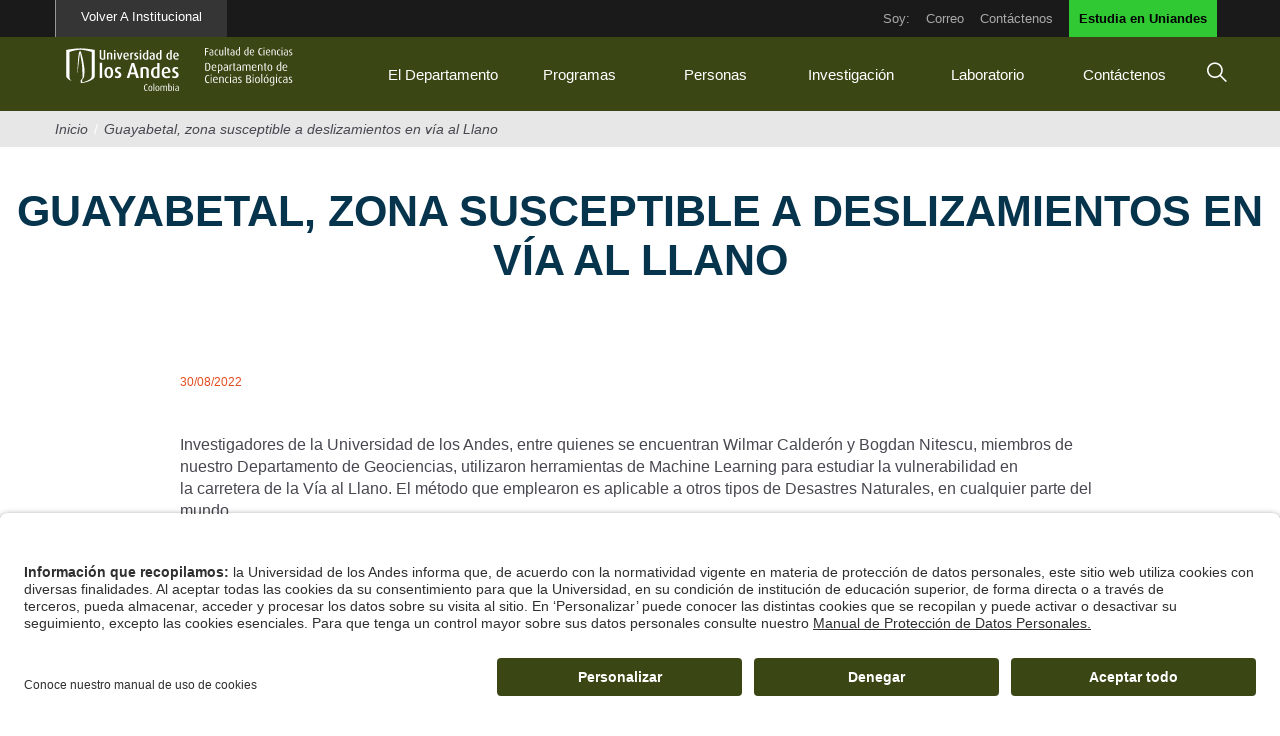

--- FILE ---
content_type: text/html; charset=utf-8
request_url: https://cienciasbiologicas.uniandes.edu.co/es/guayabetal-zona-susceptible-a-deslizamientos-en-via-al-llano
body_size: 10650
content:
<!DOCTYPE html><html lang="es" dir="ltr" prefix="og: http://ogp.me/ns# article: http://ogp.me/ns/article# book: http://ogp.me/ns/book# profile: http://ogp.me/ns/profile# video: http://ogp.me/ns/video# product: http://ogp.me/ns/product# content: http://purl.org/rss/1.0/modules/content/ dc: http://purl.org/dc/terms/ foaf: http://xmlns.com/foaf/0.1/ rdfs: http://www.w3.org/2000/01/rdf-schema# sioc: http://rdfs.org/sioc/ns# sioct: http://rdfs.org/sioc/types# skos: http://www.w3.org/2004/02/skos/core# xsd: http://www.w3.org/2001/XMLSchema#"><head><link rel="profile" href="http://www.w3.org/1999/xhtml/vocab" /><meta name="viewport" content="width=device-width, initial-scale=1.0"><meta http-equiv="Content-Type" content="text/html; charset=utf-8" /><link rel="shortcut icon" href="https://cienciasbiologicas.uniandes.edu.co/sites/default/files/favicon_0.ico" type="image/vnd.microsoft.icon" /><meta name="description" content="Investigadores de la Universidad de los Andes, entre quienes se encuentran Wilmar Calderón y Bogdan Nitescu, miembros de nuestro Departamento de Geociencias, utilizaron herramientas de Machine Learning para estudiar la vulnerabilidad en la carretera de la Vía al Llano." /><meta name="abstract" content="Investigadores de la Universidad de los Andes, entre quienes se encuentran Wilmar Calderón y Bogdan Nitescu, miembros de nuestro Departamento de Geociencias, utilizaron herramientas de Machine Learning para estudiar la vulnerabilidad en la carretera de la Vía al Llano." /><meta name="keywords" content="Investigadores de la Universidad de los Andes, Wilmar Calderón, Bogdan Nitescu, Guayabetal zona susceptible a deslizamientos en vía al Llano, vía al Llano" /><meta name="robots" content="follow, index" /><meta name="generator" content="Drupal 7 (https://www.drupal.org)" /><link rel="canonical" href="https://cienciasbiologicas.uniandes.edu.co/es/guayabetal-zona-susceptible-a-deslizamientos-en-via-al-llano" /><meta property="og:site_name" content="Uniandes" /><meta property="og:type" content="article" /><meta property="og:url" content="https://cienciasbiologicas.uniandes.edu.co/es/guayabetal-zona-susceptible-a-deslizamientos-en-via-al-llano" /><meta property="og:title" content="Guayabetal, zona susceptible a deslizamientos en vía al Llano" /><meta property="og:description" content="Investigadores de la Universidad de los Andes, entre quienes se encuentran Wilmar Calderón y Bogdan Nitescu, miembros de nuestro Departamento de Geociencias, utilizaron herramientas de Machine Learning para estudiar la vulnerabilidad en la carretera de la Vía al Llano. El método que emplearon es aplicable a otros tipos de Desastres Naturales, en cualquier parte del mundo.   " /><meta property="og:updated_time" content="2024-10-16T11:42:27-05:00" /><meta property="og:image" content="https://cienciasbiologicas.uniandes.edu.co/sites/default/files/imagenes/Slider-home/ciencias-biologicas-uniandes-mobile.jpg" /><meta property="og:image:url" content="https://cienciasbiologicas.uniandes.edu.co/sites/default/files/imagenes/Slider-home/ciencias-biologicas-uniandes-mobile.jpg" /><meta property="og:image:secure_url" content="https://cienciasbiologicas.uniandes.edu.co/sites/default/files/imagenes/Slider-home/ciencias-biologicas-uniandes-mobile.jpg" /><meta name="twitter:card" content="summary" /><meta name="twitter:url" content="https://cienciasbiologicas.uniandes.edu.co/es/guayabetal-zona-susceptible-a-deslizamientos-en-via-al-llano" /><meta name="twitter:title" content="Guayabetal, zona susceptible a deslizamientos en vía al Llano" /><meta name="twitter:description" content="Investigadores de la Universidad de los Andes, entre quienes se encuentran Wilmar Calderón y Bogdan Nitescu, miembros de nuestro Departamento de Geociencias, utilizaron herramientas de Machine" /><meta name="twitter:image" content="https://cienciasbiologicas.uniandes.edu.co/sites/default/files/imagenes/Slider-home/ciencias-biologicas-uniandes-mobile.jpg" /><meta name="twitter:image:alt" content="twittercard-DCB" /><meta property="article:published_time" content="2022-08-30T11:04:55-05:00" /><meta property="article:modified_time" content="2024-10-16T11:42:27-05:00" /><meta itemprop="name" content="Guayabetal, zona susceptible a deslizamientos en vía al Llano" /><meta itemprop="description" content="Investigadores de la Universidad de los Andes, entre quienes se encuentran Wilmar Calderón y Bogdan Nitescu, miembros de nuestro Departamento de Geociencias, utilizaron herramientas de Machine Learning para estudiar la vulnerabilidad en la carretera de la Vía al Llano. El método que emplearon es aplicable a otros tipos de Desastres Naturales, en cualquier parte del mundo.   " /><link rel="alternate" hreflang="x-default" href="https://cienciasbiologicas.uniandes.edu.co/es/guayabetal-zona-susceptible-a-deslizamientos-en-via-al-llano" /><title>Guayabetal zona susceptible a deslizamientos en vía al Llano</title><link type="text/css" rel="stylesheet" href="https://cienciasbiologicas.uniandes.edu.co/sites/default/files/css/css_lQaZfjVpwP_oGNqdtWCSpJT1EMqXdMiU84ekLLxQnc4.css" media="all" /><link type="text/css" rel="stylesheet" href="https://cienciasbiologicas.uniandes.edu.co/sites/default/files/css/css_y3x71ka9OOTjmRjuZv7TVa14ScvX5YhmVMSrp_jnjaE.css" media="all" /><link type="text/css" rel="stylesheet" href="https://cienciasbiologicas.uniandes.edu.co/sites/default/files/css/css_EJM9A32lda1PUv_k9P75UXvUEfEI9boocrPvXxzXZ8I.css" media="all" /><link type="text/css" rel="stylesheet" href="https://cdnjs.cloudflare.com/ajax/libs/animate.css/3.7.0/animate.min.css" media="all" /><link type="text/css" rel="stylesheet" href="https://cienciasbiologicas.uniandes.edu.co/sites/default/files/css/css_USs8PDuoBxaje05G5FmozL9FRDEkLlPmymBQOy9n5bA.css" media="all" /><link type="text/css" rel="stylesheet" href="https://cienciasbiologicas.uniandes.edu.co/sites/default/files/class_theme/styles_var.css?t8wwde" media="all" /><link type="text/css" rel="stylesheet" href="https://cienciasbiologicas.uniandes.edu.co/profiles/andes/modules/custom/uniandes_themefix/assets/css/styles_theme.css?t8wwde" media="all" /><link type="text/css" rel="stylesheet" href="https://cienciasbiologicas.uniandes.edu.co/sites/default/files/css/css_k5Lwb0Cwm7lscfr_o9lNGME-U_Ww04ldbLGrbO_0bZ0.css" media="all" /><link type="text/css" rel="stylesheet" href="https://cdnjs.cloudflare.com/ajax/libs/font-awesome/4.4.0/css/font-awesome.min.css" media="all" /><link type="text/css" rel="stylesheet" href="https://cienciasbiologicas.uniandes.edu.co/sites/default/files/css/css_YLWdW6wV7Ski57_eSxMdUCyO9zKEBlsYDkC-PNa2_KM.css" media="all" /><link type="text/css" rel="stylesheet" href="" media="all" /><link type="text/css" rel="stylesheet" href="https://cdn.jsdelivr.net/npm/bootstrap@3.3.7/dist/css/bootstrap.min.css" media="all" /><link type="text/css" rel="stylesheet" href="https://cdn.jsdelivr.net/npm/@unicorn-fail/drupal-bootstrap-styles@0.0.2/dist/3.3.1/7.x-3.x/drupal-bootstrap.min.css" media="all" /><link type="text/css" rel="stylesheet" href="https://cienciasbiologicas.uniandes.edu.co/sites/default/files/css/css_ivG9e1kND6PHLi9uRPo2pL-UGmgzlQKVOjKgwxY8yss.css" media="all" /> <!--[if lt IE 9]><script src="https://cdn.jsdelivr.net/html5shiv/3.7.3/html5shiv-printshiv.min.js"></script><![endif]--><script src="https://cienciasbiologicas.uniandes.edu.co/sites/default/files/js/js_EebRuRXFlkaf356V0T2K_8cnUVfCKesNTxdvvPSEhCM.js"></script><script src="https://cdn.jsdelivr.net/npm/bootstrap@3.3.7/dist/js/bootstrap.min.js"></script><script src="https://cienciasbiologicas.uniandes.edu.co/sites/default/files/js/js_lBIc7in0TSvFese9tnEuR6oJuv4HzNPdCgmzyjhaC5A.js"></script><script src="https://cienciasbiologicas.uniandes.edu.co/sites/default/files/js/js_lgguoSTR_bLMWnBw0vHgaWamcTFXqd0oVVP--c_2864.js"></script><script src="https://cienciasbiologicas.uniandes.edu.co/sites/default/files/js/js_qpYPNHY5nQUlfYiSrPOfn42f_w-u-ee6CVvie4pCTsY.js"></script><script>jQuery.extend(Drupal.settings, {"basePath":"\/","pathPrefix":"es\/","ajaxPageState":{"theme":"andes","theme_token":"AL1x88oebvZp0KwotOC565lO1bhaeH7Y6NetQOBz6QU","js":{"0":1,"profiles\/andes\/modules\/contrib\/google_cse\/google_cse_results.js":1,"sites\/all\/modules\/custom\/uniandes_dir\/assets\/js\/aos.js":1,"sites\/all\/modules\/custom\/uniandes_dir\/assets\/js\/jquery.nice-select.min.js":1,"sites\/all\/modules\/custom\/uniandes_prog_aca\/assets\/js\/programas_uniandes.js":1,"sites\/all\/modules\/custom\/uniandes_prog_aca\/assets\/js\/aos.js":1,"sites\/all\/modules\/custom\/uniandes_prog_aca\/assets\/js\/events.js":1,"profiles\/andes\/themes\/contrib\/bootstrap\/js\/bootstrap.js":1,"profiles\/andes\/modules\/contrib\/jquery_update\/replace\/jquery\/1.10\/jquery.min.js":1,"misc\/jquery-extend-3.4.0.js":1,"misc\/jquery.once.js":1,"misc\/drupal.js":1,"https:\/\/cdn.jsdelivr.net\/npm\/bootstrap@3.3.7\/dist\/js\/bootstrap.min.js":1,"profiles\/andes\/modules\/contrib\/google_cse\/google_cse.js":1,"profiles\/andes\/modules\/contrib\/panopoly_magic\/panopoly-magic.js":1,"public:\/\/languages\/es_EBfXS4KmKDd7dTzDf0U05wEpC-sxchU5zFr9rcRJ5WA.js":1,"sites\/all\/modules\/custom\/uniandes_pensum\/assets\/js\/front_pensum.js":1,"sites\/all\/modules\/custom\/componente-profesores-drupal\/assets\/js\/sticky.js":1,"sites\/all\/modules\/custom\/componente-profesores-drupal\/assets\/js\/ripple.js":1,"sites\/all\/modules\/custom\/componente-profesores-drupal\/assets\/js\/jquery.nice-select.js":1,"sites\/all\/modules\/custom\/componente-profesores-drupal\/assets\/js\/list-professor.js":1,"sites\/all\/modules\/custom\/componente-profesores-drupal\/assets\/js\/profile.js":1,"profiles\/andes\/modules\/custom\/uniandes_themefix\/assets\/js\/ie11CustomProperties.js":1,"profiles\/andes\/modules\/custom\/uniandes_themefix\/assets\/js\/swiper.min.js":1,"profiles\/andes\/modules\/contrib\/views_slideshow_xtra\/views_slideshow_xtra.js":1,"sites\/all\/modules\/custom\/webform_extend\/assets\/js\/jquery.validate.js":1,"sites\/all\/modules\/custom\/webform_extend\/assets\/js\/jquery.validate.customRules.js":1,"sites\/all\/modules\/custom\/webform_extend\/assets\/js\/jquery.validate.customTranslations.js":1,"sites\/all\/modules\/custom\/webform_extend\/assets\/js\/default.js":1,"profiles\/andes\/modules\/custom\/udla_simplified_social_share\/js\/social_share.js":1,"profiles\/andes\/modules\/contrib\/tb_megamenu\/js\/tb-megamenu-frontend.js":1,"profiles\/andes\/modules\/contrib\/tb_megamenu\/js\/tb-megamenu-touch.js":1,"sites\/all\/modules\/custom\/uniandes_dir\/assets\/js\/directorio.js":1,"profiles\/andes\/modules\/custom\/udla_blocks_alter\/assets\/js\/udla_block_megamenu.js":1,"profiles\/andes\/themes\/custom\/andes\/js\/script.js":1,"profiles\/andes\/themes\/custom\/andes\/js\/menumain.js":1},"css":{"modules\/system\/system.base.css":1,"profiles\/andes\/modules\/contrib\/calendar\/css\/calendar_multiday.css":1,"profiles\/andes\/modules\/contrib\/date\/date_api\/date.css":1,"profiles\/andes\/modules\/contrib\/date\/date_popup\/themes\/datepicker.1.7.css":1,"modules\/field\/theme\/field.css":1,"profiles\/andes\/modules\/contrib\/google_cse\/google_cse.css":1,"modules\/node\/node.css":1,"profiles\/andes\/modules\/contrib\/panopoly_magic\/css\/panopoly-magic.css":1,"profiles\/andes\/modules\/contrib\/panopoly_magic\/css\/panopoly-modal.css":1,"profiles\/andes\/modules\/contrib\/youtube\/css\/youtube.css":1,"profiles\/andes\/modules\/contrib\/views\/css\/views.css":1,"profiles\/andes\/modules\/contrib\/ckeditor\/css\/ckeditor.css":1,"profiles\/andes\/modules\/contrib\/media\/modules\/media_wysiwyg\/css\/media_wysiwyg.base.css":1,"profiles\/andes\/modules\/contrib\/ctools\/css\/ctools.css":1,"profiles\/andes\/modules\/contrib\/panels\/css\/panels.css":1,"public:\/\/class_theme\/styles_block.css":1,"public:\/\/class_theme\/styles_megamenu.css":1,"profiles\/andes\/modules\/custom\/udla_simplified_social_share\/css\/whatsapp.css":1,"sites\/all\/modules\/custom\/uniandes_dir\/assets\/css\/aos.css":1,"sites\/all\/modules\/custom\/uniandes_dir\/assets\/css\/nice-select.css":1,"sites\/all\/modules\/custom\/uniandes_dir\/assets\/css\/directorio.css":1,"sites\/all\/modules\/custom\/uniandes_installer\/assets\/css\/font-awesome-4.7.0\/css\/font-awesome.min.css":1,"sites\/all\/modules\/custom\/uniandes_installer\/assets\/css\/font-uniandes\/css\/font-uniandes.css":1,"sites\/all\/modules\/custom\/uniandes_installer\/assets\/css\/tabsadmin.css":1,"https:\/\/cdnjs.cloudflare.com\/ajax\/libs\/animate.css\/3.7.0\/animate.min.css":1,"sites\/all\/modules\/custom\/uniandes_pensum\/assets\/css\/front_pensum.css":1,"sites\/all\/modules\/custom\/uniandes_pensum\/assets\/css\/programa_pensum.css":1,"sites\/all\/modules\/custom\/componente-profesores-drupal\/assets\/icons\/css\/import-icons.css":1,"sites\/all\/modules\/custom\/componente-profesores-drupal\/assets\/css\/profesores.css":1,"sites\/all\/modules\/custom\/componente-profesores-drupal\/assets\/css\/nice-select.css":1,"sites\/all\/modules\/custom\/componente-profesores-drupal\/assets\/css\/ripple.css":1,"sites\/all\/modules\/custom\/uniandes_prog_aca\/assets\/css\/aos.css":1,"sites\/all\/modules\/custom\/uniandes_prog_aca\/assets\/css\/programas_uniandes.css":1,"sites\/all\/modules\/custom\/uniandes_prog_aca\/assets\/css\/programa.css":1,"profiles\/andes\/modules\/custom\/uniandes_themefix\/assets\/css\/general.css":1,"https:\/\/cienciasbiologicas.uniandes.edu.co\/sites\/default\/files\/class_theme\/styles_var.css":1,"profiles\/andes\/modules\/custom\/uniandes_themefix\/assets\/css\/styles_theme.css":1,"profiles\/andes\/modules\/custom\/uniandes_themefix\/assets\/css\/splashscreen.css":1,"profiles\/andes\/modules\/custom\/uniandes_themefix\/assets\/css\/icon.css":1,"profiles\/andes\/modules\/custom\/uniandes_themefix\/assets\/css\/swiper.min.css":1,"profiles\/andes\/modules\/contrib\/views_slideshow_xtra\/views_slideshow_xtra.css":1,"profiles\/andes\/modules\/custom\/udla_simplified_social_share\/css\/admin.css":1,"profiles\/andes\/modules\/contrib\/panels_bootstrap_layout_builder\/plugins\/layouts\/bootstrap\/bootstrap.css":1,"profiles\/andes\/modules\/contrib\/panels\/plugins\/layouts\/threecol_33_34_33\/threecol_33_34_33.css":1,"profiles\/andes\/modules\/contrib\/ds\/layouts\/ds_2col_stacked\/ds_2col_stacked.css":1,"https:\/\/cdnjs.cloudflare.com\/ajax\/libs\/font-awesome\/4.4.0\/css\/font-awesome.min.css":1,"profiles\/andes\/modules\/contrib\/tb_megamenu\/css\/bootstrap.css":1,"profiles\/andes\/modules\/contrib\/tb_megamenu\/css\/base.css":1,"profiles\/andes\/modules\/contrib\/tb_megamenu\/css\/default.css":1,"profiles\/andes\/modules\/contrib\/tb_megamenu\/css\/compatibility.css":1,"":1,"https:\/\/cdn.jsdelivr.net\/npm\/bootstrap@3.3.7\/dist\/css\/bootstrap.min.css":1,"https:\/\/cdn.jsdelivr.net\/npm\/@unicorn-fail\/drupal-bootstrap-styles@0.0.2\/dist\/3.3.1\/7.x-3.x\/drupal-bootstrap.min.css":1,"profiles\/andes\/themes\/custom\/andes\/css\/styles.css":1}},"googleCSE":{"cx":" b08e3e8f89c0da87c","language":"","resultsWidth":600,"domain":"www.google.com","showWaterMark":0},"CToolsModal":{"modalSize":{"type":"scale","width":".9","height":".9","addWidth":0,"addHeight":0,"contentRight":25,"contentBottom":75},"modalOptions":{"opacity":".55","background-color":"#FFF"},"animationSpeed":"fast","modalTheme":"CToolsModalDialog","throbberTheme":"CToolsModalThrobber"},"panopoly_magic":{"pane_add_preview_mode":"single"},"better_exposed_filters":{"views":{"componente_noticias":{"displays":{"noticias_recientes":{"filters":[]}}},"autor_noticia_item":{"displays":{"default":{"filters":[]}}},"autor_noticia":{"displays":{"default":{"filters":[]}}},"redes_sociales_item":{"displays":{"default":{"filters":[]}}},"banner_nodes":{"displays":{"block":{"filters":[]}}},"footer_top":{"displays":{"block":{"filters":[]}}},"footer_redes_sociales":{"displays":{"block":{"filters":[]}}},"logos_header":{"displays":{"block_2":{"filters":[]},"block":{"filters":[]}}}}},"udla_simplified_social_share":{"shorten_url":"","url":"https:\/\/cienciasbiologicas.uniandes.edu.co\/es\/guayabetal-zona-susceptible-a-deslizamientos-en-via-al-llano"},"udla_blocks_alter":{"text_color":"text-fefbfb","color_svg":"#fefbfb","color_bar_logo":"color-bar-logo-ffffff","background_color":false,"background_color_change":false,"text_change":"text-ffffff","bgcolor_search":"text-ffffff"},"urlIsAjaxTrusted":{"\/es\/guayabetal-zona-susceptible-a-deslizamientos-en-via-al-llano":true},"bootstrap":{"anchorsFix":"0","anchorsSmoothScrolling":"0","formHasError":1,"popoverEnabled":1,"popoverOptions":{"animation":1,"html":0,"placement":"right","selector":"","trigger":"click","triggerAutoclose":1,"title":"","content":"","delay":0,"container":"body"},"tooltipEnabled":1,"tooltipOptions":{"animation":1,"html":0,"placement":"auto left","selector":"","trigger":"hover focus","delay":0,"container":"body"}}});</script><script id="usercentrics-cmp" src="https://app.usercentrics.eu/browser-ui/latest/loader.js" data-settings-id="rvJ_402M-qWhxx" async></script><script type="text/plain" data-usercentrics="Google Tag Manager">(function(w,d,s,l,i){w[l]=w[l]||[];w[l].push({'gtm.start':
new Date().getTime(),event:'gtm.js'});var f=d.getElementsByTagName(s)[0],
j=d.createElement(s),dl=l!='dataLayer'?'&l='+l:'';j.async=true;j.src=
'https://www.googletagmanager.com/gtm.js?id='+i+dl;f.parentNode.insertBefore(j,f);
})(window,document,'script','dataLayer','GTM-PC9QPX8');</script></head><body class="html not-front not-logged-in no-sidebars page-node page-node- page-node-6233 node-type-layouts noticias stype-base1 i18n-es"><div id="skip-link"> <a href="#main-content" class="element-invisible element-focusable">Pasar al contenido principal</a></div> <noscript><iframe src="https://www.googletagmanager.com/ns.html?id=GTM-PC9QPX8"
height="0" width="0" style="display:none;visibility:hidden"></iframe></noscript> <header id="navbar" role="banner" class="navbar container-fluid navbar-default"><div class="container-fluid"><div class="navbar-header"> <button type="button" class="navbar-toggle" data-toggle="collapse" data-target="#navbar-collapse"> <span class="sr-only">Toggle navigation</span> <span class="icon-bar"></span> <span class="icon-bar"></span> <span class="icon-bar"></span> </button></div><div class="navbar-collapse collapse" id="navbar-collapse"> <nav role="navigation"><div class="region region-navigation"><div class='wrapper-menu-soy'><div class="container"><section id="block-tb-megamenu-menu-menu-top-soy" class="block block-tb-megamenu menu-soy-1 clearfix"><div class="tb-megamenu tb-megamenu-menu-menu-top-soy"> <button data-target=".nav-collapse" data-toggle="collapse" class="btn btn-navbar tb-megamenu-button" type="button"> <i class="fa fa-reorder"></i> </button><div class="nav-collapse always-show"><ul class="tb-megamenu-nav nav level-0 items-4"><li data-id="3271" data-level="1" data-type="menu_item" data-class="" data-xicon="" data-caption="" data-alignsub="" data-group="0" data-hidewcol="0" data-hidesub="0" class="tb-megamenu-item level-1 mega"> <a href="#" target="_blank" title="Soy:"> Soy: </a></li><li data-id="3274" data-level="1" data-type="menu_item" data-class="" data-xicon="" data-caption="" data-alignsub="" data-group="0" data-hidewcol="0" data-hidesub="0" class="tb-megamenu-item level-1 mega"> <a href="https://www.outlook.com/uniandes.edu.co" target="_blank" title="Correo"> Correo </a></li><li data-id="4762" data-level="1" data-type="menu_item" data-class="" data-xicon="" data-caption="" data-alignsub="" data-group="0" data-hidewcol="0" data-hidesub="0" class="tb-megamenu-item level-1 mega"> <a href="https://cienciasbiologicas.uniandes.edu.co/es/contactenos" > Contáctenos </a></li><li data-id="5713" data-level="1" data-type="menu_item" data-class="" data-xicon="" data-caption="" data-alignsub="" data-group="0" data-hidewcol="0" data-hidesub="0" class="tb-megamenu-item level-1 mega"> <a href="https://aspirantes.uniandes.edu.co/" id="btn_studyme" style="color: #000000; font-weight: bold; background-color: #30c934; padding-left: 10px; padding-right: 10px;" target="_blank" title="Estudia en Uniandes"> Estudia en Uniandes </a></li></ul></div></div></section><section id="block-views-logos-header-block-2" class="block block-views menu-soy-1 clearfix"><h2 class="block-title">Logos Header</h2><div class="view view-logos-header view-id-logos_header view-display-id-block_2 view-dom-id-50c7f2d44c26cd077de6e9813ee192da"><div class="view-content"><div class="views-row views-row-1 views-row-odd views-row-first views-row-last"><div class="views-field views-field-field-url"><div class="field-content"><a href="https://cienciasbiologicas.uniandes.edu.co/es">Volver A Institucional</a></div></div></div></div></div></section></div></div><div class='wrapper-mega-menu'><div class="container"><section id="block-views-logos-header-block" class="block block-views mega-menu-2 text-d31738 color-bar-logo-ffffff clearfix"><h2 class="block-title">Logos Header</h2><div class="view view-logos-header view-id-logos_header view-display-id-block view-dom-id-dd2123d9ffa443d005c532c72d827f64"><div class="view-content"><div class="views-row views-row-1 views-row-odd views-row-first"><div class="views-field views-field-php"> <span class="field-content"><a href="https://cienciasbiologicas.uniandes.edu.co/"><figure><img alt="Departamento de Ciencias Biológicas - Uniandes" src="https://cienciasbiologicas.uniandes.edu.co/sites/default/files/ciencias-biologicas-uniandes_0.svg" title="Departamento de Ciencias Biológicas - Uniandes"></figure></a></span></div></div><div class="views-row views-row-2 views-row-even views-row-last"><div class="views-field views-field-php"> <span class="field-content"><a href="http://www.uniandes.edu.co"><figure><img alt="Universidad de los Andes" src="https://cienciasbiologicas.uniandes.edu.co/sites/default/files/uniandes.svg" title="Universidad de los Andes"></figure></a></span></div></div></div></div></section><section id="block-tb-megamenu-menu-mega-menu" class="block block-tb-megamenu mega-menu-2 menu-de-derecho text-ffffff text-ffffff text-ffffff clearfix"><div class="tb-megamenu tb-megamenu-menu-mega-menu"> <button data-target=".nav-collapse" data-toggle="collapse" class="btn btn-navbar tb-megamenu-button" type="button"> <i class="fa fa-reorder"></i> </button><div class="nav-collapse always-show"><ul class="tb-megamenu-nav nav level-0 items-8"><li data-id="1614" data-level="1" data-type="menu_item" data-class="" data-xicon="" data-caption="" data-alignsub="" data-group="0" data-hidewcol="0" data-hidesub="0" class="tb-megamenu-item level-1 mega dropdown"> <a href="/es/bienvenida" class="dropdown-toggle"> El Departamento <span class="caret"></span> </a><div data-class="" data-width="" class="tb-megamenu-submenu dropdown-menu mega-dropdown-menu nav-child"><div class="mega-dropdown-inner"><div class="tb-megamenu-row row-fluid"><div data-class="" data-width="12" data-hidewcol="0" id="tb-megamenu-column-1" class="tb-megamenu-column span12 mega-col-nav"><div class="tb-megamenu-column-inner mega-inner clearfix"><ul class="tb-megamenu-subnav mega-nav level-1 items-1"><li data-id="3239" data-level="2" data-type="menu_item" data-class="" data-xicon="" data-caption="" data-alignsub="" data-group="0" data-hidewcol="0" data-hidesub="0" class="tb-megamenu-item level-2 mega"> <a href="#" class="menu-title" title="Nuestro Departamento"><div class="container-menu-image"><div class="image-menu"><img typeof="foaf:Image" class="img-responsive" src="https://cienciasbiologicas.uniandes.edu.co/sites/default/files/imagenes/departamento-cienciasbiologicas-uniandes.jpg" alt="" /></div><div class="menu-title">Nuestro Departamento</div></div> </a></li></ul></div></div></div></div></div></li><li data-id="3242" data-level="1" data-type="menu_item" data-class="" data-xicon="" data-caption="" data-alignsub="" data-group="0" data-hidewcol="0" data-hidesub="0" class="tb-megamenu-item level-1 mega dropdown"> <a href="#" class="dropdown-toggle"> Programas <span class="caret"></span> </a><div data-class="" data-width="" class="tb-megamenu-submenu dropdown-menu mega-dropdown-menu nav-child"><div class="mega-dropdown-inner"><div class="tb-megamenu-row row-fluid"><div data-class="" data-width="6" data-hidewcol="0" id="tb-megamenu-column-4" class="tb-megamenu-column span6 mega-col-nav"><div class="tb-megamenu-column-inner mega-inner clearfix"><ul class="tb-megamenu-subnav mega-nav level-1 items-3"><li data-id="3259" data-level="2" data-type="menu_item" data-class="" data-xicon="" data-caption="" data-alignsub="" data-group="0" data-hidewcol="0" data-hidesub="0" class="tb-megamenu-item level-2 mega dropdown-submenu"> <a href="#" class="dropdown-toggle"> Pregrados <span class="caret"></span> </a><div data-class="" data-width="" class="tb-megamenu-submenu dropdown-menu mega-dropdown-menu nav-child"><div class="mega-dropdown-inner"><div class="tb-megamenu-row row-fluid"><div data-class="" data-width="12" data-hidewcol="0" id="tb-megamenu-column-2" class="tb-megamenu-column span12 mega-col-nav"><div class="tb-megamenu-column-inner mega-inner clearfix"><ul class="tb-megamenu-subnav mega-nav level-2 items-2"><li data-id="4811" data-level="3" data-type="menu_item" data-class="" data-xicon="" data-caption="" data-alignsub="" data-group="0" data-hidewcol="0" data-hidesub="0" class="tb-megamenu-item level-3 mega"> <a href="/es/programas/pregrado-biologia" > Biología </a></li><li data-id="4484" data-level="3" data-type="menu_item" data-class="" data-xicon="" data-caption="" data-alignsub="" data-group="0" data-hidewcol="0" data-hidesub="0" class="tb-megamenu-item level-3 mega"> <a href="/es/programas/pregrado-microbiologia" > Microbiología </a></li></ul></div></div></div></div></div></li><li data-id="3237" data-level="2" data-type="menu_item" data-class="" data-xicon="" data-caption="" data-alignsub="" data-group="0" data-hidewcol="0" data-hidesub="0" class="tb-megamenu-item level-2 mega dropdown-submenu"> <a href="#" class="dropdown-toggle"> Posgrados <span class="caret"></span> </a><div data-class="" data-width="" class="tb-megamenu-submenu dropdown-menu mega-dropdown-menu nav-child"><div class="mega-dropdown-inner"><div class="tb-megamenu-row row-fluid"><div data-class="" data-width="12" data-hidewcol="0" id="tb-megamenu-column-3" class="tb-megamenu-column span12 mega-col-nav"><div class="tb-megamenu-column-inner mega-inner clearfix"><ul class="tb-megamenu-subnav mega-nav level-2 items-3"><li data-id="4514" data-level="3" data-type="menu_item" data-class="" data-xicon="" data-caption="" data-alignsub="" data-group="0" data-hidewcol="0" data-hidesub="0" class="tb-megamenu-item level-3 mega"> <a href="/es/posgrado/maestria-ciencias-biologicas" target="_parent" title="Maestría en Ciencias Biológicas"> Maestría en Ciencias Biológicas </a></li><li data-id="4474" data-level="3" data-type="menu_item" data-class="" data-xicon="" data-caption="" data-alignsub="" data-group="0" data-hidewcol="0" data-hidesub="0" class="tb-megamenu-item level-3 mega"> <a href="/es/posgrado/maestria-biologia-computacional" target="_parent" title="Maestría en Biología Computacional"> Maestría en Biología Computacional </a></li><li data-id="5044" data-level="3" data-type="menu_item" data-class="" data-xicon="" data-caption="" data-alignsub="" data-group="0" data-hidewcol="0" data-hidesub="0" class="tb-megamenu-item level-3 mega"> <a href="/es/posgrado/doctorado-ciencias-biologicas" target="_parent" title="Doctorado en Ciencias-Biología"> Doctorado en Ciencias-Biología </a></li></ul></div></div></div></div></div></li><li data-id="3240" data-level="2" data-type="menu_item" data-class="" data-xicon="" data-caption="" data-alignsub="" data-group="0" data-hidewcol="0" data-hidesub="0" class="tb-megamenu-item level-2 mega"> <a href="/es/opciones" > Opciones </a></li></ul></div></div><div data-class="" data-width="6" data-hidewcol="" id="tb-megamenu-column-5" class="tb-megamenu-column span6 mega-col-nav"><div class="tb-megamenu-column-inner mega-inner clearfix"><ul class="tb-megamenu-subnav mega-nav level-1 items-1"><li data-id="3265" data-level="2" data-type="menu_item" data-class="" data-xicon="" data-caption="" data-alignsub="" data-group="0" data-hidewcol="0" data-hidesub="0" class="tb-megamenu-item level-2 mega"> <a href="#" ><div class="container-menu-image"><div class="image-menu"><img typeof="foaf:Image" class="img-responsive" src="https://cienciasbiologicas.uniandes.edu.co/sites/default/files/imagenes/Estudiantes_inv.jpg" alt="" /></div><div class="menu-title">Programas Académicos</div></div> </a></li></ul></div></div></div></div></div></li><li data-id="3233" data-level="1" data-type="menu_item" data-class="" data-xicon="" data-caption="" data-alignsub="" data-group="0" data-hidewcol="0" data-hidesub="0" class="tb-megamenu-item level-1 mega dropdown"> <a href="/es/profesores" class="dropdown-toggle"> Personas <span class="caret"></span> </a><div data-class="" data-width="" class="tb-megamenu-submenu dropdown-menu mega-dropdown-menu nav-child"><div class="mega-dropdown-inner"><div class="tb-megamenu-row row-fluid"><div data-class="" data-width="12" data-hidewcol="0" id="tb-megamenu-column-6" class="tb-megamenu-column span12 mega-col-nav"><div class="tb-megamenu-column-inner mega-inner clearfix"><ul class="tb-megamenu-subnav mega-nav level-1 items-3"><li data-id="3235" data-level="2" data-type="menu_item" data-class="" data-xicon="" data-caption="" data-alignsub="" data-group="0" data-hidewcol="0" data-hidesub="0" class="tb-megamenu-item level-2 mega"> <a href="/es/profesores" > Profesores </a></li><li data-id="4513" data-level="2" data-type="menu_item" data-class="" data-xicon="" data-caption="" data-alignsub="" data-group="0" data-hidewcol="0" data-hidesub="0" class="tb-megamenu-item level-2 mega"> <a href="/es/administrativos" target="_parent" title="Personal de Apoyo Administrativo"> Personal de Apoyo Administrativo </a></li><li data-id="4482" data-level="2" data-type="menu_item" data-class="" data-xicon="" data-caption="" data-alignsub="" data-group="0" data-hidewcol="0" data-hidesub="0" class="tb-megamenu-item level-2 mega"> <a href="/es/personas-laboratorios" target="_parent" title="Personal de Apoyo Laboratorios"> Personal de Apoyo Laboratorios </a></li></ul></div></div><div data-class="" data-width="6" data-hidewcol="" id="tb-megamenu-column-7" class="tb-megamenu-column span6 mega-col-nav"><div class="tb-megamenu-column-inner mega-inner clearfix"><ul class="tb-megamenu-subnav mega-nav level-1 items-1"><li data-id="3266" data-level="2" data-type="menu_item" data-class="" data-xicon="" data-caption="" data-alignsub="" data-group="0" data-hidewcol="0" data-hidesub="0" class="tb-megamenu-item level-2 mega"> <a href="#" ><div class="container-menu-image"><div class="image-menu"><img typeof="foaf:Image" class="img-responsive" src="https://cienciasbiologicas.uniandes.edu.co/sites/default/files/profesores-matematicas-uniandes.png" alt="Esto es un alt text" title="Esto es un title text" /></div><div class="menu-title">Personas</div></div> </a></li></ul></div></div></div></div></div></li><li data-id="3244" data-level="1" data-type="menu_item" data-class="" data-xicon="" data-caption="" data-alignsub="" data-group="0" data-hidewcol="0" data-hidesub="0" class="tb-megamenu-item level-1 mega dropdown"> <a href="/es/investigacion" class="dropdown-toggle"> Investigación <span class="caret"></span> </a><div data-class="" data-width="" class="tb-megamenu-submenu dropdown-menu mega-dropdown-menu nav-child"><div class="mega-dropdown-inner"><div class="tb-megamenu-row row-fluid"><div data-class="" data-width="6" data-hidewcol="0" id="tb-megamenu-column-8" class="tb-megamenu-column span6 mega-col-nav"><div class="tb-megamenu-column-inner mega-inner clearfix"><ul class="tb-megamenu-subnav mega-nav level-1 items-1"><li data-id="5826" data-level="2" data-type="menu_item" data-class="" data-xicon="" data-caption="" data-alignsub="" data-group="0" data-hidewcol="0" data-hidesub="0" class="tb-megamenu-item level-2 mega"> <a href="https://cienciasbiologicas.uniandes.edu.co/es/investigacion" > Grupos de Investigación </a></li></ul></div></div><div data-class="" data-width="6" data-hidewcol="" id="tb-megamenu-column-9" class="tb-megamenu-column span6 mega-col-nav"><div class="tb-megamenu-column-inner mega-inner clearfix"><ul class="tb-megamenu-subnav mega-nav level-1 items-1"><li data-id="3270" data-level="2" data-type="menu_item" data-class="" data-xicon="" data-caption="" data-alignsub="" data-group="0" data-hidewcol="0" data-hidesub="0" class="tb-megamenu-item level-2 mega"> <a href="#" ><div class="container-menu-image"><div class="image-menu"><img typeof="foaf:Image" class="img-responsive" src="https://cienciasbiologicas.uniandes.edu.co/sites/default/files/investigacion-matematicas-uniandes.jpg" alt="Investigación Matemáticas | Uniandes" title="Investigación Matemáticas | Uniandes" /></div><div class="menu-title">Grupos de Investigación</div></div> </a></li></ul></div></div></div></div></div></li><li data-id="3804" data-level="1" data-type="menu_item" data-class="" data-xicon="" data-caption="" data-alignsub="" data-group="0" data-hidewcol="0" data-hidesub="0" class="tb-megamenu-item level-1 mega dropdown"> <a href="/es/laboratorio" class="dropdown-toggle"><div class="container-menu-image"><div class="image-menu"><img typeof="foaf:Image" class="img-responsive" src="https://cienciasbiologicas.uniandes.edu.co/sites/default/files/imagenes/galerias/menus/pixel.png" alt="" /></div><div class="menu-title">Laboratorio</div></div> <span class="caret"></span> </a><div data-class="" data-width="" class="tb-megamenu-submenu dropdown-menu mega-dropdown-menu nav-child"><div class="mega-dropdown-inner"><div class="tb-megamenu-row row-fluid"><div data-class="" data-width="12" data-hidewcol="0" id="tb-megamenu-column-12" class="tb-megamenu-column span12 mega-col-nav"><div class="tb-megamenu-column-inner mega-inner clearfix"><ul class="tb-megamenu-subnav mega-nav level-1 items-2"><li data-id="5827" data-level="2" data-type="menu_item" data-class="" data-xicon="" data-caption="" data-alignsub="" data-group="0" data-hidewcol="0" data-hidesub="0" class="tb-megamenu-item level-2 mega dropdown-submenu"> <a href="#" class="dropdown-toggle"><div class="container-menu-image"><div class="image-menu"><img typeof="foaf:Image" class="img-responsive" src="https://cienciasbiologicas.uniandes.edu.co/sites/default/files/imagenes/Servs1.jpg" alt="" /></div><div class="menu-title">Servicios</div></div> <span class="caret"></span> </a><div data-class="" data-width="" class="tb-megamenu-submenu dropdown-menu mega-dropdown-menu nav-child"><div class="mega-dropdown-inner"><div class="tb-megamenu-row row-fluid"><div data-class="" data-width="12" data-hidewcol="0" id="tb-megamenu-column-10" class="tb-megamenu-column span12 mega-col-nav"><div class="tb-megamenu-column-inner mega-inner clearfix"><ul class="tb-megamenu-subnav mega-nav level-2 items-6"><li data-id="5829" data-level="3" data-type="menu_item" data-class="" data-xicon="" data-caption="" data-alignsub="" data-group="0" data-hidewcol="0" data-hidesub="0" class="tb-megamenu-item level-3 mega"> <a href="https://cienciasbiologicas.uniandes.edu.co/es/servicios/entrega-de-cepas" > Entrega de cepas </a></li><li data-id="5830" data-level="3" data-type="menu_item" data-class="" data-xicon="" data-caption="" data-alignsub="" data-group="0" data-hidewcol="0" data-hidesub="0" class="tb-megamenu-item level-3 mega"> <a href="https://cienciasbiologicas.uniandes.edu.co/es/servicios/entrega-de-especimenes" > Entrega de especímenes </a></li><li data-id="5831" data-level="3" data-type="menu_item" data-class="" data-xicon="" data-caption="" data-alignsub="" data-group="0" data-hidewcol="0" data-hidesub="0" class="tb-megamenu-item level-3 mega"> <a href="https://cienciasbiologicas.uniandes.edu.co/es/servicios/prestamo-de-equipos" > Préstamo de equipos </a></li><li data-id="5832" data-level="3" data-type="menu_item" data-class="" data-xicon="" data-caption="" data-alignsub="" data-group="0" data-hidewcol="0" data-hidesub="0" class="tb-megamenu-item level-3 mega"> <a href="https://cienciasbiologicas.uniandes.edu.co/es/servicios/entrega-de-reactivos-y-sustancias-controladas" > Entrega de reactivos y sustancias controladas </a></li><li data-id="5833" data-level="3" data-type="menu_item" data-class="" data-xicon="" data-caption="" data-alignsub="" data-group="0" data-hidewcol="0" data-hidesub="0" class="tb-megamenu-item level-3 mega"> <a href="https://cienciasbiologicas.uniandes.edu.co/es/servicios/asignacion-de-espacios-en-el-invernadero" > Asignación espacios invernadero </a></li><li data-id="5834" data-level="3" data-type="menu_item" data-class="" data-xicon="" data-caption="" data-alignsub="" data-group="0" data-hidewcol="0" data-hidesub="0" class="tb-megamenu-item level-3 mega"> <a href="https://cienciasbiologicas.uniandes.edu.co/es/servicios/medios-de-cultivo" ><div class="container-menu-image"><div class="image-menu"><img typeof="foaf:Image" class="img-responsive" src="https://cienciasbiologicas.uniandes.edu.co/sites/default/files/imagenes/galerias/menus/pixel.png" alt="" /></div><div class="menu-title">Entrega medios de cultivo/material de laboratorio</div></div> </a></li></ul></div></div></div></div></div></li><li data-id="5828" data-level="2" data-type="menu_item" data-class="" data-xicon="" data-caption="" data-alignsub="" data-group="0" data-hidewcol="0" data-hidesub="0" class="tb-megamenu-item level-2 mega dropdown-submenu"> <a href="#" class="dropdown-toggle"><div class="container-menu-image"><div class="image-menu"><img typeof="foaf:Image" class="img-responsive" src="https://cienciasbiologicas.uniandes.edu.co/sites/default/files/imagenes/servicios.png" alt="" /></div><div class="menu-title">Documentos</div></div> <span class="caret"></span> </a><div data-class="" data-width="" class="tb-megamenu-submenu dropdown-menu mega-dropdown-menu nav-child"><div class="mega-dropdown-inner"><div class="tb-megamenu-row row-fluid"><div data-class="" data-width="12" data-hidewcol="0" id="tb-megamenu-column-11" class="tb-megamenu-column span12 mega-col-nav"><div class="tb-megamenu-column-inner mega-inner clearfix"><ul class="tb-megamenu-subnav mega-nav level-2 items-4"><li data-id="5835" data-level="3" data-type="menu_item" data-class="" data-xicon="" data-caption="" data-alignsub="" data-group="0" data-hidewcol="0" data-hidesub="0" class="tb-megamenu-item level-3 mega"> <a href="https://cienciasbiologicas.uniandes.edu.co/es/documentos/mapa-de-procesos" > Mapa de procesos </a></li><li data-id="5836" data-level="3" data-type="menu_item" data-class="" data-xicon="" data-caption="" data-alignsub="" data-group="0" data-hidewcol="0" data-hidesub="0" class="tb-megamenu-item level-3 mega"> <a href="https://cienciasbiologicas.uniandes.edu.co/es/documentos/listado-de-documentos" > Documentos y reservas </a></li><li data-id="5837" data-level="3" data-type="menu_item" data-class="" data-xicon="" data-caption="" data-alignsub="" data-group="0" data-hidewcol="0" data-hidesub="0" class="tb-megamenu-item level-3 mega"> <a href="https://cienciasbiologicas.uniandes.edu.co/es/documentos/seguridad-y-salud-en-el-trabajo-sst" > Seguridad y salud en el trabajo (SST) </a></li><li data-id="5838" data-level="3" data-type="menu_item" data-class="" data-xicon="" data-caption="" data-alignsub="" data-group="0" data-hidewcol="0" data-hidesub="0" class="tb-megamenu-item level-3 mega"> <a href="https://cienciasbiologicas.uniandes.edu.co/es/documentos/normatividad" > Normatividad </a></li></ul></div></div></div></div></div></li></ul></div></div><div data-class="" data-width="12" data-hidewcol="0" id="tb-megamenu-column-13" class="tb-megamenu-column span12 mega-col-nav"><div class="tb-megamenu-column-inner mega-inner clearfix"><ul class="tb-megamenu-subnav mega-nav level-1 items-1"><li data-id="4480" data-level="2" data-type="menu_item" data-class="" data-xicon="" data-caption="" data-alignsub="" data-group="0" data-hidewcol="0" data-hidesub="0" class="tb-megamenu-item level-2 mega"> <a href="#" ><div class="container-menu-image"><div class="image-menu"><img typeof="foaf:Image" class="img-responsive" src="https://cienciasbiologicas.uniandes.edu.co/sites/default/files/imagenes/laboratoriosDCB.jpg" alt="" /></div><div class="menu-title">Recursos</div></div> </a></li></ul></div></div></div></div></div></li><li data-id="5051" data-level="1" data-type="menu_item" data-class="" data-xicon="" data-caption="" data-alignsub="" data-group="0" data-hidewcol="0" data-hidesub="0" class="tb-megamenu-item level-1 mega"> <a href="/es/contacto" > Contáctenos </a></li></ul></div></div></section></div></div><div class='wrapper-buscar-menu'><div class="container"><section id="block-google-cse-google-cse" class="block block-google-cse menu-buscar clearfix"><h2 class="block-title">Buscar</h2><form action="/es/guayabetal-zona-susceptible-a-deslizamientos-en-via-al-llano" method="get" id="google-cse-results-searchbox-form" accept-charset="UTF-8"><div><input type="hidden" name="cx" value=" b08e3e8f89c0da87c" /><input type="hidden" name="cof" value="FORID:11" /><div class="form-item form-item-query form-type-textfield form-group"> <label class="control-label" for="edit-query">Escriba las palabras clave.</label><input class="form-control form-text" type="text" id="edit-query" name="query" value="" size="40" maxlength="128" /></div><button type="submit" id="edit-sa" name="op" value="Buscar" class="btn btn-primary form-submit">Buscar</button><input type="hidden" name="ie" value="utf-8" /><input type="hidden" name="form_build_id" value="form-5KXlmA93sVmWXYZoG7gxhnjshPpIuR3N6w3Lyc9hJWQ" /><input type="hidden" name="form_id" value="google_cse_results_searchbox_form" /></div></form><div id="google-cse-results"> <gcse:searchresults-only gname="google_cse"></gcse:searchresults-only> <noscript> You must enable JavaScript to view the search results. </noscript></div></section></div></div></div> </nav></div></div></header><div class="main-container container-fluid"> <header role="banner" id="page-header"> </header><div class="row"> <section class="col-sm-12"> <a id="main-content"></a><div class="region region-content"> <section id="block-system-main" class="block block-system clearfix"><div class="panel-bootstrap panels-bootstrap-1_column_12"><div id="panel-bootstrap-row-1" class="row panels-bootstrap-row panels-bootstrap-row-1_column_12-1 row-inside-first clearfix inside"><div id="panel-bootstrap-column-3" class="column panels-bootstrap-column col-xs-12 col-sm-12 col-md-12 col-lg-12 panels-bootstrap-column-1_column_12-3 column-inside-first column-inside-last inside"><div id="panel-bootstrap-region-top" class="panels-bootstrap-region panels-bootstrap-region-1_column_12-top region-inside-first region-inside-last inside"><ul><li><div class="panel-pane pane-block pane-easy-breadcrumb-easy-breadcrumb pane-easy-breadcrumb" ><div class="pane-content"><div itemscope class="easy-breadcrumb" itemtype="http://data-vocabulary.org/Breadcrumb"> <span itemprop="itemListElement" itemscope itemtype="https://schema.org/ListItem"> <span><a href="/es" class="easy-breadcrumb_segment easy-breadcrumb_segment-front" itemtype="https://schema.org/Thing" itemprop="item" itemscope="" itemid="https://cienciasbiologicas.uniandes.edu.co/es"><span itemprop="name">Inicio</span></a></span><meta itemprop="position" content="0" /> </span> <span class="easy-breadcrumb_segment-separator">/</span> <span itemprop="itemListElement" itemscope itemtype="https://schema.org/ListItem"> <span class="easy-breadcrumb_segment easy-breadcrumb_segment-title" itemprop="name">Guayabetal, zona susceptible a deslizamientos en vía al Llano</span><meta itemprop="position" content="1" /> </span></div></div></div></li><li><div class="panel-pane pane-node-title" ><div class="pane-content"><h1>Guayabetal, zona susceptible a deslizamientos en vía al Llano</h1></div></div></li></ul></div></div></div><div id="panel-bootstrap-row-main" class="row panels-bootstrap-row-1_column_12-main"><div id="panel-bootstrap-column-main-column" class="panels-bootstrap-column col-xs-12 col-sm-12 col-md-12 col-lg-12 panels-bootstrap-column-1_column_12-main-column"><div id="panel-bootstrap-region-center" class="panels-bootstrap-region panels-bootstrap-region-1_column_12-center region-inside-first region-inside-last inside"><div class="panel-pane pane-views pane-autor-noticia container-node" ><div class="pane-content"><div class="view view-autor-noticia view-id-autor_noticia view-display-id-default view-dom-id-635b991745c512a0b1db20e6c3f24305"><div class="view-content"><div class="views-row views-row-1 views-row-odd views-row-first views-row-last"><div class="views-field views-field-view"> <span class="field-content"><div class="view view-autor-noticia-item view-id-autor_noticia_item view-display-id-default view-dom-id-80f9892b532a43dbc24a30bfb3f562ae"></div></span></div></div></div></div></div></div><div class="panel-separator"></div><div class="panel-pane pane-node-created container-node" id="date-noticia" ><div class="pane-content"> 30/08/2022</div></div><div class="panel-separator"></div><div class="panel-pane pane-node-body container" id="body-contain" ><div class="pane-content"><div class="field field-name-body field-type-text-with-summary field-label-hidden"><div class="field-items"><div class="field-item even" property="content:encoded"><p>Investigadores&nbsp;de la Universidad de los Andes, entre quienes se encuentran Wilmar Calderón y Bogdan Nitescu, miembros de nuestro Departamento de&nbsp;Geociencias, utilizaron herramientas de&nbsp;Machine Learning&nbsp;para estudiar la vulnerabilidad en la&nbsp;carretera&nbsp;de la&nbsp;Vía al Llano. El método que emplearon es aplicable a otros tipos de&nbsp;Desastres Naturales, en cualquier parte del mundo.&nbsp;</p><p>&nbsp;</p><figure><img alt="Guayabetal" height="900" src="https://ciencias.uniandes.edu.co/sites/default/files/guayabetal.jpg" width="900" /></figure><p>La intención de su estudio era evaluar, mediante diferentes tipos de análisis, la susceptibilidad a los deslizamientos de la vía al Llano para, de esta manera, encontrar la mejor metodología que permitiera&nbsp;hacer evaluaciones&nbsp;para este tipo de fenómenos y que fuese aplicable&nbsp;en otras carreteras colombianas y del mundo.&nbsp;</p><p>Los autores utilizaron metodologías de&nbsp;Analítica de Datos&nbsp;y&nbsp;Modelos de predicción&nbsp;con la intención de hacer pronósticos basados en una colección de información histórica; para ello, iniciaron recolectando datos, de múltiples fuentes, sobre características&nbsp;geológicas,&nbsp;topografía, usos de&nbsp;suelos&nbsp;y ubicación de las carreteras. Posteriormente, usaron imágenes satelitales para identificar zonas en las que han ocurrido&nbsp;deslizamientos, y otras en las que no.&nbsp;</p><p>De esta manera, obtuvieron una muestra que equivale a un pequeño porcentaje del área total de estudio, de la cual conocen los registros históricos; estos fueron usados para predecir la ocurrencia en otras zonas en las que no conocían si un deslizamiento puede o no ocurrir.&nbsp;</p><p>Los autores concluyen que gracias al&nbsp;estudio&nbsp;pueden mostrar la gran escalabilidad y precisión de los algoritmos de Machine Learning para estudiar la ocurrencia de eventos como deslizamientos, así como de otros tipos de desastres naturales, como las inundaciones.&nbsp;</p><p>La investigación fue recientemente publicada en ‘Natural Hazards’, una reconocida&nbsp;Revista Científica&nbsp;dedicada a estudios relacionados con los riesgos y amenazas de origen natural.&nbsp;</p><p>Conoce más sobre ‘Guayabetal, la zona más susceptible a deslizamientos en la vía al Llano’ en&nbsp;nuestra&nbsp;Revista Hipótesis:&nbsp;<a href="https://t.co/63aP4hYFSu">https://t.co/63aP4hYFSu</a></p></div></div></div></div></div></div></div></div><div id="panel-bootstrap-row-2" class="row panels-bootstrap-row panels-bootstrap-row-1_column_12-2 row-inside-last clearfix inside"><div id="panel-bootstrap-column-4" class="column panels-bootstrap-column col-xs-12 col-sm-12 col-md-12 col-lg-12 panels-bootstrap-column-1_column_12-4 column-inside-first column-inside-last inside"><div id="panel-bootstrap-region-bottom" class="panels-bootstrap-region panels-bootstrap-region-1_column_12-bottom region-inside-first region-inside-last inside"><div class="panel-pane pane-block pane-udla-simplified-social-share-social-share-horizontal pane-udla-simplified-social-share" ><h2 class="pane-title"> Compartir</h2><div class="pane-content"><ul class="social-network-list align-social-horizontal"><li class="social-item-fb"></li><li class="social-item-tw"></li><li class="social-item-lnk"></li><li class="social-item-gm"></li></ul></div></div></div></div></div></div></section></div> </section></div></div> <footer class="footer container-fluid"><div class="region region-footer"> <section id="block-views-footer-top-block" class="block block-views background-181816 text-fefbfb clearfix"><div class="view view-footer-top view-id-footer_top view-display-id-block enlace-de-interes view-dom-id-fdc5c70276adbfb82daa5ecabb0d457b"><div class="view-content"><div class="views-row views-row-1"><div><div><div class="conten-footer "><div class="image-footer-top"><div id="file-1295" class="file file-image file-image-png"><h2 class="element-invisible"><a href="/es/file/eventospng">eventos.png</a></h2><div class="content"> <img typeof="foaf:Image" class="img-responsive" src="https://cienciasbiologicas.uniandes.edu.co/sites/default/files/eventos.png" width="40" height="40" alt="Eventos Geociencias - Uniandes" title="Eventos Geociencias - Uniandes" /></div></div></div><div class="text-footer-top"><p>Calendario</p><a href="/es/footer-top/actividades">actividades</a><div class="colorfield-color-swatch" style="width: 20px; height: 20px; background-color:#869df6;"></div></div><a href="https://cienciasbiologicas.uniandes.edu.co/es/calendario" target="_blank" class="footer-enlace">https://cienciasbiologicas.uniandes.edu.co/es/calendario</a></div></div></div></div><div class="views-row views-row-2"><div><div><div class="conten-footer "><div class="image-footer-top"><div id="file-3868" class="file file-image file-image-png"><h2 class="element-invisible"><a href="/es/file/decapng">DECA.png</a></h2><div class="content"> <img typeof="foaf:Image" class="img-responsive" src="https://cienciasbiologicas.uniandes.edu.co/sites/default/files/DECA.png" width="100" height="100" alt="Decanatura de estudiantes" /></div></div></div><div class="text-footer-top"><p>DECA</p><a href="/es/footer-top/de-estudiantes">de estudiantes</a><div class="colorfield-color-swatch" style="width: 20px; height: 20px; background-color:#fff41e;"></div></div><a href="https://decanaturadeestudiantes.uniandes.edu.co/" target="_blank" class="footer-enlace">https://decanaturadeestudiantes.uniandes.edu.co/</a></div></div></div></div><div class="views-row views-row-3"><div><div><div class="conten-footer "><div class="image-footer-top"><div id="file-1296" class="file file-image file-image-png"><h2 class="element-invisible"><a href="/es/file/repositoriopng">repositorio.png</a></h2><div class="content"> <img typeof="foaf:Image" class="img-responsive" src="https://cienciasbiologicas.uniandes.edu.co/sites/default/files/repositorio.png" width="40" height="40" alt="MAAD Geociencias - Uniandes" title="MAAD Geociencias - Uniandes" /></div></div></div><div class="text-footer-top"><p>MAAD</p><a href="/es/footer-top/uniandes">Uniandes</a><div class="colorfield-color-swatch" style="width: 20px; height: 20px; background-color:#fe7979;"></div></div><a href="http://uniandes.edu.co/MAAD" target="_blank" class="footer-enlace">http://uniandes.edu.co/MAAD</a></div></div></div></div></div></div></section><section id="block-panels-mini-footer" class="block block-panels-mini background-181816 clearfix"><div class="panel-display panel-3col-33 clearfix" id="mini-panel-footer"><div class="panel-panel panel-col-first"><div class="inside"><div class="panel-pane pane-block pane-bean-contacto-footer-new-en pane-bean" ><div class="pane-content"><div about="/es/block/contacto-footer-new-en" typeof="" class="ds-2col-stacked entity entity-bean bean-bloque-footer-contacto view-mode-default clearfix"><div class="group-header"><div class="field field-name-field-imagen field-type-media field-label-above"><div class="field-label">Imagen Logo:&nbsp;</div><div class="field-items"><div class="field-item even"><div id="file-2539" class="file file-image file-image-svgxml"><h2 class="element-invisible"><a href="/es/file/logo-uniandessvg">logo-uniandes.svg</a></h2><div class="content"> <img typeof="foaf:Image" class="img-responsive" src="https://cienciasbiologicas.uniandes.edu.co/sites/default/files/logo-uniandes.svg" alt="logo-uniandes.svg" title="logo-uniandes.svg" /></div></div></div></div></div><div class="field field-name-field-image-sublogo field-type-media field-label-above"><div class="field-label">Imagen Sub Logo:&nbsp;</div><div class="field-items"><div class="field-item even"><div id="file-3518" class="file file-image file-image-svgxml"><h2 class="element-invisible"><a href="/es/file/logo-facultad-de-ciencias-uniandes0svg">logo-facultad-de-ciencias-uniandes_0.svg</a></h2><div class="content"> <img typeof="foaf:Image" class="img-responsive" src="https://cienciasbiologicas.uniandes.edu.co/sites/default/files/logo-facultad-de-ciencias-uniandes_0.svg" alt="" /></div></div></div></div></div></div><div class="group-left"><div class="field field-name-field-direccion field-type-text field-label-above"><div class="field-label">Address:&nbsp;</div><div class="field-items"><div class="field-item even">Carrera 1 # 18A - 12</div><div class="field-item odd">Edificio A</div></div></div><div class="field field-name-field-ciudad-pais field-type-text field-label-above"><div class="field-label">City / Country:&nbsp;</div><div class="field-items"><div class="field-item even">Bogotá - Colombia</div></div></div><div class="field field-name-field-zipcode field-type-number-integer field-label-above"><div class="field-label">Postal Code:&nbsp;</div><div class="field-items"><div class="field-item even">111711</div></div></div></div><div class="group-right"><div class="field field-name-field-telefono field-type-text field-label-above"><div class="field-label">Phone:&nbsp;</div><div class="field-items"><div class="field-item even">+60 1 3394949</div><div class="field-item odd">Exensión 2761</div></div></div></div><div class="group-footer"></div></div></div></div></div></div><div class="panel-panel panel-col"><div class="inside"><div class="panel-pane pane-block pane-menu-menu-enlaces-de-interes pane-menu" ><div class="pane-content"><ul class="menu nav"><li class="first expanded dropdown"><a href="/es" class="dropdown-toggle" data-toggle="dropdown">ENLACES DE INTERÉS <span class="caret"></span></a><ul class="dropdown-menu"><li class="first leaf"><a href="https://registro.uniandes.edu.co/" target="_blank"> Admisiones y registro</a></li><li class="leaf"><a href="https://apoyofinanciero.uniandes.edu.co/" target="_blank">Apoyo Financiero</a></li><li class="leaf"><a href="https://biblioteca.uniandes.edu.co/index.php?lang=es" target="_blank">Bibliotecas</a></li><li class="leaf"><a href="https://ghdo.uniandes.edu.co/index.php/es/" target="_blank">Bienestar</a></li><li class="leaf"><a href="https://www.outlook.com/uniandes.edu.co" target="_blank">Correo</a></li><li class="leaf"><a href="https://sicuaplus.uniandes.edu.co/" target="_blank">Sicua plus</a></li><li class="leaf"><a href="https://uniandes.edu.co/uso-de-datos-personales/" target="_blank">Uso de datos personales</a></li><li class="last leaf"><a href="https://secretariageneral.uniandes.edu.co/index.php/es/component/content/article/11-asuntos-estudiantiles/24-reglamentos-estudiantiles" target="_blank">Reglamentos de estudiantes</a></li></ul></li><li class="last expanded dropdown"><a href="/es" class="dropdown-toggle" data-toggle="dropdown">INFORMACIÓN PARA <span class="caret"></span></a><ul class="dropdown-menu"><li class="first leaf"><a href="https://uniandes.edu.co/es/soy/profesor" target="_blank">Profesores</a></li><li class="leaf"><a href="https://uniandes.edu.co/es/soy/estudiante" target="_blank">Estudiantes</a></li><li class="leaf"><a href="https://uniandes.edu.co/es/soy/administrativo" target="_blank">Administrativo</a></li><li class="leaf"><a href="https://uniandes.edu.co/egresado-uniandes" target="_blank">Egresados</a></li><li class="last leaf"><a href="https://aspirantes.uniandes.edu.co/" target="_blank">Aspirantes</a></li></ul></li></ul></div></div></div></div><div class="panel-panel panel-col-last"><div class="inside"><div class="panel-pane pane-block pane-views-footer-redes-sociales-block pane-views" ><div class="pane-content"><div class="view view-footer-redes-sociales view-id-footer_redes_sociales view-display-id-block view-dom-id-71ba36706a839fa761b31d218b568a45"><div class="view-header"><h3> Redes sociales</h3></div><div class="view-content"><div class="views-row views-row-1 views-row-odd views-row-first"><div class="views-field views-field-field-enlace1"><div class="field-content"><a target="_blank" href="https://www.instagram.com/cienciasbiologicasuniandes/"><img typeof="foaf:Image" class="img-responsive" src="https://cienciasbiologicas.uniandes.edu.co/sites/default/files/footer%20instagram.svg" /></a></div></div></div><div class="views-row views-row-2 views-row-even"><div class="views-field views-field-field-enlace1"><div class="field-content"><a target="_blank" href="https://twitter.com/CienBiolAndes"><img typeof="foaf:Image" class="img-responsive" src="https://cienciasbiologicas.uniandes.edu.co/sites/default/files/footer-twitter.png" width="29" height="29" alt="Twitter Ciencias Biológicas - Uniandes" title="Twitter Ciencias Biológicas - Uniandes" /></a></div></div></div><div class="views-row views-row-3 views-row-odd"><div class="views-field views-field-field-enlace1"><div class="field-content"><a target="_blank" href="https://www.facebook.com/Departamento-de-Ciencias-Biol%C3%B3gicas-Uniandes-232582236828513/"><img typeof="foaf:Image" class="img-responsive" src="https://cienciasbiologicas.uniandes.edu.co/sites/default/files/facebook.png" width="29" height="29" alt="Facebook Geociencias - Uniandes" title="Facebook Geociencias - Uniandes" /></a></div></div></div><div class="views-row views-row-4 views-row-even views-row-last"><div class="views-field views-field-field-enlace1"><div class="field-content"><a target="_blank" href="https://www.youtube.com/channel/UCcxqhcWsSBFvYVCQVyFI0GQ"><img typeof="foaf:Image" class="img-responsive" src="https://cienciasbiologicas.uniandes.edu.co/sites/default/files/footer-youtube.png" width="29" height="29" alt="youtube" title="youtube" /></a></div></div></div></div></div></div></div></div></div></div></section><section id="block-block-2" class="block block-block background-181816 clearfix"><div class="copyright"><div class="container"><div class="col-xs-12 col-sm-6"><p>Universidad de los Andes | Vigilada Mineducación</p><p>Reconocimiento como Universidad: Decreto 1297 del 30 de mayo de 1964.</p><p>Reconocimiento personería jurídica: Resolución 28 del 23 de febrero de 1949 Minjusticia.</p></div><div class="col-xs-12 col-sm-6"><p>© - Derechos Reservados Universidad de los Andes</p></div></div></div></section></div> </footer><script>(function ($) {
$(document).ready(function() {
$.ajax({
type: "POST",
cache: false,
url: "/modules/statistics/statistics.php",
data: "nid=6233"
});
});
})(jQuery);</script><script src="https://cienciasbiologicas.uniandes.edu.co/sites/default/files/js/js_VZMq9qXvLn7fDe9KUT3yhDvekgYZWDX63BngQ-3gt5U.js"></script><script src="https://cienciasbiologicas.uniandes.edu.co/sites/default/files/js/js_MRdvkC2u4oGsp5wVxBG1pGV5NrCPW3mssHxIn6G9tGE.js"></script><script defer src="https://static.cloudflareinsights.com/beacon.min.js/vcd15cbe7772f49c399c6a5babf22c1241717689176015" integrity="sha512-ZpsOmlRQV6y907TI0dKBHq9Md29nnaEIPlkf84rnaERnq6zvWvPUqr2ft8M1aS28oN72PdrCzSjY4U6VaAw1EQ==" data-cf-beacon='{"version":"2024.11.0","token":"29adee5441cf4f6e91cfdb2115df27e4","server_timing":{"name":{"cfCacheStatus":true,"cfEdge":true,"cfExtPri":true,"cfL4":true,"cfOrigin":true,"cfSpeedBrain":true},"location_startswith":null}}' crossorigin="anonymous"></script>
</body></html>

--- FILE ---
content_type: text/css
request_url: https://cienciasbiologicas.uniandes.edu.co/sites/default/files/css/css_USs8PDuoBxaje05G5FmozL9FRDEkLlPmymBQOy9n5bA.css
body_size: 69036
content:
.no-display{display:none;}.contentCalendar td,.contentCalendar th{border-style:solid;border-width:thin;}.contentCalendar table .border-none{border-style:none;background-color:unset;}.contentCalendar table th{padding:5px;}.contentCalendar table tr th{text-align:center;vertical-align:middle;font-size:12px;}.menuLateral{width:20%;float:left;}.menuLateral .form-autocomplete{height:20px;border-bottom:2px solid #0D47A1;}.menuLateral #autocomplete ul li{min-height:20px;line-height:18px;background:#eee;padding:5px;cursor:pointer;}.menuLateral #autocomplete ul li:hover{background:#0288D1;}.menuLateral .edit-mat-form{float:left;padding:5px;}.menuLateral .edit-mat-form input,.menuLateral .edit-mat-form select{width:90%;height:20px;border-bottom:2px solid #0D47A1;overflow:hidden;text-overflow:ellipsis;white-space:nowrap;}.menuLateral .mid-width{width:42%;float:left;clear:none;}.menuLateral .form-item{clear:both;}.menuLateral .form-item.mid-width{clear:none;}.menuLateral .req-item{float:left;padding:2px 5px 2px 10px;display:flex;align-items:center;justify-content:center;margin:3px;border-radius:5px;background:#304FFE;color:#fff;}.menuLateral .req-item .remove-req{float:right;margin-left:5px;padding:2px 5px;cursor:pointer;}.menuLateral .req-item .remove-req:hover{opacity:0.6;}.menuLateral .addrequisite{float:left;width:95%;padding:5px;clear:both;text-align:center;border-radius:5px;color:#212121;background-color:#ECEFF1;margin:10px 0px;text-decoration:none;border:1px solid #bbb;font-weight:bold;text-transform:uppercase;}.menuLateral .addrequisite:hover{background:#CFD8DC;}#requisite-text-co{float:left;width:100%;}#requisite-text-pre{float:left;width:100%;}.mode-requisites.req-co .mat-item.available{background:#FFFF8D;cursor:pointer;}.mode-requisites.req-co .mat-item.available:hover{opacity:.6;}.mode-requisites.req-pre .mat-item.available{background:#FFD180;cursor:pointer;}.mode-requisites.req-pre .mat-item.available:hover{opacity:.6;}#edit-asign .fieldset-wrapper #assign-mode-text{margin:5px auto;display:block;text-align:center;color:#004085;background-color:#cce5ff;border-color:#b8daff;padding:5px;border-radius:3px;}#mat_type[disabled]{opacity:.5;background:#eee;}.contentCalendar{width:79.8%;float:left;overflow:auto;padding:0.1%;}.c8b{border-top-style:solid;border-top-width:thin;border-color:#ddd;}.table.mode-assign.mode-16 td.empty div.c8a,.table.mode-assign.mode-16 td.empty div.c8b{display:none;}.table.mode-assign.mode-8 td.empty div.c8a:hover,.table.mode-assign.mode-8 td.empty div.c8b:hover,.table.mode-assign.mode-8 td.has-content div.c8a.empty:hover,.table.mode-assign.mode-8 td.has-content div.c8b.empty:hover{background-color:#69F0AE;cursor:pointer;}.table.mode-assign.mode-16 td.empty div.c16:hover{background-color:#69F0AE;cursor:pointer;}.table.mode-requisites td div.c16 .mat-item.selected{background:#00E676;color:#fff;cursor:pointer;}.table.mode-view td div.c16 .mat-item:hover{-webkit-box-shadow:0 6px 6px -3px rgba(0,0,0,.2),0 10px 14px 1px rgba(0,0,0,.14),0 4px 18px 3px rgba(0,0,0,.12);box-shadow:0 6px 6px -3px rgba(0,0,0,.2),0 10px 14px 1px rgba(0,0,0,.14),0 4px 18px 3px rgba(0,0,0,.12);}.table.mode-assign td div.c16 .mat-item.selected{background:#00E676;color:#fff;}div.c16{width:100%;min-height:60px;display:flex;align-items:center;justify-content:center;flex-direction:column;}div.c8a,div.c8b{width:100%;min-height:80px;margin:5px;}td div.td-selected{background-color:#00C853;}.mat-item.duplicated{background-color:#f8d7da !important;color:#000 !important;-webkit-box-shadow:0 6px 6px -3px rgba(0,0,0,.2),0 10px 14px 1px rgba(0,0,0,.14),0 4px 18px 3px rgba(0,0,0,.12);box-shadow:0 6px 6px -3px rgba(0,0,0,.2),0 10px 14px 1px rgba(0,0,0,.14),0 4px 18px 3px rgba(0,0,0,.12);}.mat-item .mat-name{width:100%;float:left;font-weight:bold;line-height:14px;font-size:11px;}.mat-item .mat-credits{float:left;width:100%;clear:both;font-size:10px;line-height:15px;}.contentPensum .contentCalendar .table>tbody>tr>td .mat-item.disabled{filter:alpha(opacity=65);-webkit-box-shadow:none;box-shadow:none;opacity:.6;-webkit-box-shadow:0 3px 1px -2px rgba(0,0,0,.2),0 2px 2px 0 rgba(0,0,0,.14),0 1px 5px 0 rgba(0,0,0,.12);box-shadow:0 3px 1px -2px rgba(0,0,0,.2),0 2px 2px 0 rgba(0,0,0,.14),0 1px 5px 0 rgba(0,0,0,.12);}.table.mode-view td div.c16 .mat-item.disabled:hover{-webkit-box-shadow:0 3px 1px -2px rgba(0,0,0,.2),0 2px 2px 0 rgba(0,0,0,.14),0 1px 5px 0 rgba(0,0,0,.12);box-shadow:0 3px 1px -2px rgba(0,0,0,.2),0 2px 2px 0 rgba(0,0,0,.14),0 1px 5px 0 rgba(0,0,0,.12);}.pensum-header-text-v{font-weight:bold;color:#212121;}.contentCalendar .pensum-footer-cred-v,.pensum-footer-cred{font-weight:bold;border-radius:50px;max-width:40px;margin:2px auto;}.w-100{width:100%;}.pad0{padding:0px;}.bodyText .pad0{padding:0px;}.pad2{padding:2px;}.contentbuttons .pad2{padding:2px;}.fontblack{font-weight:900;}.contentPensum{font-family:'Lato',sans-serif;float:left;width:100%;background:#F3F2F1;padding:40px 0px;}.contentPensum .menuLateral{width:100%;min-height:635px;background:#fff;padding:13px;border-radius:2px;display:flex;justify-content:flex-start;flex-direction:column;}.contentPensum .menuLateral h3{font-size:1.1em;color:#5a5a5a;margin:1rem 0px;}.contentPensum .menuLateral ul{list-style:none;padding:0;}.contentPensum .menuLateral ul li a .circle{position:absolute;top:13%;right:3%;width:13px;height:13px;border-radius:50px;border:1px solid #eee;-webkit-box-shadow:0 2px 1px -1px rgba(0,0,0,.2),0 1px 1px 0 rgba(0,0,0,.14),0 1px 3px 0 rgba(0,0,0,.12);box-shadow:0 2px 1px -1px rgba(0,0,0,.2),0 1px 1px 0 rgba(0,0,0,.14),0 1px 3px 0 rgba(0,0,0,.12);}.contentPensum .menuLateral ul li a{position:relative;width:16vw;height:auto;min-height:52px;padding:5px 10px;font-size:16px;color:#2E0D0D;background:#fff;border-radius:2px;border:1px solid #dedede;text-align:center;display:flex;align-items:center;justify-content:center;margin:7px 0px;text-decoration:none;}.contentPensum .menuLateral ul li a:hover{animation-duration:6s;-webkit-box-shadow:0 2px 4px -1px rgba(0,0,0,.2),0 4px 5px 0 rgba(0,0,0,.14),0 1px 10px 0 rgba(0,0,0,.12);box-shadow:0 2px 4px -1px rgba(0,0,0,.2),0 4px 5px 0 rgba(0,0,0,.14),0 1px 10px 0 rgba(0,0,0,.12);}.contentPensum .contentCalendar{float:left;width:100%;background:#fff;padding:13px;border-radius:6px;margin-bottom:10px;}.contentPensum .contentCalendar h2{float:left;width:100%;font-weight:900;font-size:28px;color:#3D3D3D;text-align:center;padding:18px;}.contentPensum .contentCalendar table{font-size:10px;text-align:center;color:#484848;margin:15px;}.contentPensum .contentCalendar .table>tbody>tr>th,.table>tbody>tr>td{vertical-align:middle;}.contentPensum .contentCalendar .table>tbody>tr>td.baseline{vertical-align:baseline;}.contentPensum .contentCalendar .table>tbody>tr>th.title1{color:#fff;letter-spacing:.9px;text-transform:uppercase;background:#000;padding:0px 8px;}.contentPensum .contentCalendar .table>tbody>tr>th.title2{letter-spacing:.9px;text-transform:uppercase;background:#FFEE00;padding:0px 8px;}.contentPensum .contentCalendar .table th.border-none-left{border:1px solid transparent;border-right:1px solid #ddd;}.contentPensum .contentCalendar .table th.border-none-top{border-top:1px solid transparent;border-left:1px solid transparent;border-bottom:1px solid transparent;}.contentPensum .contentCalendar .table>tbody>tr>td{padding:5px;}.contentPensum .contentCalendar .table>tbody>tr>td .mat-item{width:100%;height:100%;min-width:98px;min-height:130px;line-height:11px;margin:5px auto;padding:4px 4px 5px 4px;position:relative;border-radius:0px 2px 2px 0px;display:flex !important;align-items:center;justify-content:center;-webkit-box-shadow:0 3px 1px -2px rgba(0,0,0,.2),0 2px 2px 0 rgba(0,0,0,.14),0 1px 5px 0 rgba(0,0,0,.12);box-shadow:0 3px 1px -2px rgba(0,0,0,.2),0 2px 2px 0 rgba(0,0,0,.14),0 1px 5px 0 rgba(0,0,0,.12);display:block;text-overflow:ellipsis;word-wrap:break-word;overflow:hidden;cursor:pointer;flex-direction:column;}.contentPensum .contentCalendar .table>tbody>tr>td .c8a .mat-item,.contentPensum .contentCalendar .table>tbody>tr>td .c8b .mat-item{min-height:100px;}.contentPensum .contentCalendar .table>tbody>tr>td a{color:#484848;}.contentPensum .contentCalendar .table>tbody>tr>td a .mat-item{width:100%;height:100%;min-height:48px;float:left;padding:13px 4px;position:relative;border-radius:0px 2px 2px 0px;display:flex;align-items:center;justify-content:center;-webkit-box-shadow:0 3px 1px -2px rgba(0,0,0,.2),0 2px 2px 0 rgba(0,0,0,.14),0 1px 5px 0 rgba(0,0,0,.12);box-shadow:0 3px 1px -2px rgba(0,0,0,.2),0 2px 2px 0 rgba(0,0,0,.14),0 1px 5px 0 rgba(0,0,0,.12);display:block;text-overflow:ellipsis;word-wrap:break-word;overflow:hidden;}.contentPensum .contentCalendar .table>tbody>tr>td a .mat-item:hover{-webkit-box-shadow:0 6px 6px -3px rgba(0,0,0,.2),0 10px 14px 1px rgba(0,0,0,.14),0 4px 18px 3px rgba(0,0,0,.12);box-shadow:0 6px 6px -3px rgba(0,0,0,.2),0 10px 14px 1px rgba(0,0,0,.14),0 4px 18px 3px rgba(0,0,0,.12);}.contentPensum .contentCalendar .table>tbody>tr>td .mat-item2{width:100%;height:100%;float:left;padding:12px 2px;margin:2px 0px;position:relative;border-radius:0px 2px 2px 0px;display:flex;align-items:center;justify-content:center;-webkit-box-shadow:0 3px 1px -2px rgba(0,0,0,.2),0 2px 2px 0 rgba(0,0,0,.14),0 1px 5px 0 rgba(0,0,0,.12);box-shadow:0 3px 1px -2px rgba(0,0,0,.2),0 2px 2px 0 rgba(0,0,0,.14),0 1px 5px 0 rgba(0,0,0,.12);display:block;text-overflow:ellipsis;word-wrap:break-word;overflow:hidden;}.contentPensum .contentCalendar .table>tbody>tr>td a .mat-item2{width:100%;height:100%;float:left;padding:12px 2px;margin:2px 0px;position:relative;border-radius:0px 2px 2px 0px;display:flex;align-items:center;justify-content:center;-webkit-box-shadow:0 3px 1px -2px rgba(0,0,0,.2),0 2px 2px 0 rgba(0,0,0,.14),0 1px 5px 0 rgba(0,0,0,.12);box-shadow:0 3px 1px -2px rgba(0,0,0,.2),0 2px 2px 0 rgba(0,0,0,.14),0 1px 5px 0 rgba(0,0,0,.12);display:block;text-overflow:ellipsis;word-wrap:break-word;overflow:hidden;}.contentPensum .contentCalendar .table>tbody>tr>td a .mat-item2:hover{-webkit-box-shadow:0 6px 6px -3px rgba(0,0,0,.2),0 10px 14px 1px rgba(0,0,0,.14),0 4px 18px 3px rgba(0,0,0,.12);box-shadow:0 6px 6px -3px rgba(0,0,0,.2),0 10px 14px 1px rgba(0,0,0,.14),0 4px 18px 3px rgba(0,0,0,.12);}.contentPensum .contentCalendar .table>tbody>tr>td.mat-item2{vertical-align:top;}.mat-item .icons{float:right;position:relative;width:100%;text-align:right;font-size:10px;padding:2px;}.mat-item .icons i{float:right;margin:2px;}.contentPensum .indicators{float:left;width:auto;background:#fff;padding:13px;font-size:12px;border-radius:6px;margin:8px 0px;}.contentPensum .indicators ul{padding:0px;list-style:none;margin-bottom:0px;}.contentPensum .indicators ul li{float:left;margin-right:10px;}.contentPensum .creditglobal{float:left;width:auto;background:#fff;padding:5px 13px;font-size:12px;line-height:16px;border-radius:6px;margin:8px;text-align:center;}.contentPensum .creditglobal ul{padding:0px;list-style:none;margin-bottom:0px;}.contentPensum .creditglobal ul li{float:left;}.contentPensum .creditglobal ul li .number{font-weight:bold;}.contentPensum .contentMaterial{float:left;width:100%;min-height:635px;background:#fff;padding:13px;border-radius:2px;display:none;}.contentMaterial a.back{text-decoration:none;font-size:14px;color:#000;}.contentMaterial a.back:hover{color:#bbb;}.bodyText{float:left;width:100%;margin:45px 0px 65px;color:#444;}.bodyText h1{font-size:15px;font-weight:900;margin:10px 0px 5px;line-height:17px;}.bodyText h2{font-size:12px;color:#444;margin:0px;}.bodyText .credit{text-align:center;font-size:24px;line-height:30px;color:#000;font-weight:900;margin:10px 2px 2px;}.bodyText h3{float:left;width:100%;font-size:12px;color:#000;}.bodyText h4{text-align:center;font-size:12px;color:#000;margin:0px;}.bodyText h5{font-size:12px;color:#444;margin:5px 0px;}.bodyText h6{font-size:10px;margin:5px 0px;}.bodyText .mat-description{float:left;width:100%;font-size:12px;margin:10px 0px;padding:10px;border-radius:5px;color:#444;text-align:justify;-webkit-box-shadow:0 2px 4px -1px rgba(0,0,0,.2),0 4px 5px 0 rgba(0,0,0,.14),0 1px 10px 0 rgba(0,0,0,.12);box-shadow:0 2px 4px -1px rgba(0,0,0,.2),0 4px 5px 0 rgba(0,0,0,.14),0 1px 10px 0 rgba(0,0,0,.12);}.content-view{float:left;width:100%;margin:5px 0px;}.content-view .btn-view{width:auto;min-width:90px;float:right;font-size:12px;border:1px solid#fff222;padding:5px 10px;border-radius:50px;cursor:pointer;}.content-view .btn-view:hover{width:auto;min-width:90px;float:right;font-size:12px;background:#fff222;padding:5px 10px;border-radius:50px;cursor:pointer;}.bodyText i{min-width:17px;float:left;text-align:center;}.contentbuttons{float:left;width:100%;padding:2px;}.contentbuttons.reqs{padding:8px;border-radius:10px;-webkit-box-shadow:0 2px 4px -1px rgba(0,0,0,.2),0 4px 5px 0 rgba(0,0,0,.14),0 1px 10px 0 rgba(0,0,0,.12);box-shadow:0 2px 4px -1px rgba(0,0,0,.2),0 4px 5px 0 rgba(0,0,0,.14),0 1px 10px 0 rgba(0,0,0,.12);}.contentbuttons .btn{width:100%;min-width:99px;height:auto;min-height:22px;font-size:12px;border-radius:0px;line-height:normal;padding:4px;margin:3px 0px;white-space:normal;-webkit-box-shadow:0 2px 1px -1px rgba(0,0,0,.2),0 1px 1px 0 rgba(0,0,0,.14),0 1px 3px 0 rgba(0,0,0,.12);box-shadow:0 2px 1px -1px rgba(0,0,0,.2),0 1px 1px 0 rgba(0,0,0,.14),0 1px 3px 0 rgba(0,0,0,.12);}.menuLateral a.backList{width:100%;text-decoration:none;font-size:14px;color:#000;display:none;margin:5px 0px;}.menuLateral a.backList:hover{color:#bbb;}.contentClass{width:100%;display:none;}.contentCalendar tbody>tr>th.half-year{background:#fff;border:1px solid transparent;-webkit-box-shadow:0 6px 6px -3px rgba(0,0,0,.2),0 10px 14px 1px rgba(0,0,0,.14),0 4px 18px 3px rgba(0,0,0,.12);box-shadow:0 6px 6px -3px rgba(0,0,0,.2),0 10px 14px 1px rgba(0,0,0,.14),0 4px 18px 3px rgba(0,0,0,.12);}.contentCalendar .table>tbody>tr>th{letter-spacing:.9px;text-transform:uppercase;padding:2px 8px;font-size:10px;}.contentCalendar .table-bordered{border:1px solid transparent;}.contentCalendar .td-h100{height:100px;}.contentCalendar .table > tbody > tr > td{vertical-align:middle;}a#pen-mat-back{text-decoration:none;color:#444;}.iconBack{width:20px;height:20px;border:1px solid #2f2f2f;float:left;border-radius:50%;margin-right:5px;text-align:center;font-size:19px;line-height:18px;align-items:center;justify-content:center;flex-direction:column;}.contentPensum .contentCalendar .table>tbody>tr>th[type=text]{border:1px solid red;background:#00C853;}th.th-head-h[class^="row-"],th.th-head-h[class*=" row-"]{position:sticky;left:0px;z-index:9;background:#fafafa;border:1px solid #fff;-webkit-box-shadow:0 6px 6px -3px rgba(0,0,0,.2),0 10px 14px 1px rgba(0,0,0,.14),0 4px 18px 3px rgba(0,0,0,.12);box-shadow:0 6px 6px -3px rgba(0,0,0,.2),0 10px 14px 1px rgba(0,0,0,.14),0 4px 18px 3px rgba(0,0,0,.12);}th.th-foo-h[class^="row-"],th.th-foo-h[class*=" row-"]{background:#fff;border:1px solid transparent;-webkit-box-shadow:0 6px 6px -3px rgba(0,0,0,.2),0 10px 14px 1px rgba(0,0,0,.14),0 4px 18px 3px rgba(0,0,0,.12);box-shadow:0 6px 6px -3px rgba(0,0,0,.2),0 10px 14px 1px rgba(0,0,0,.14),0 4px 18px 3px rgba(0,0,0,.12);}.table-responsive::-webkit-scrollbar{width:6px;height:6px;}.table-responsive::-webkit-scrollbar-track{border-radius:50px;background:#E0E0E0;}.table-responsive::-webkit-scrollbar-thumb{background:#9E9E9E;border-radius:50px;}.table-responsive::-webkit-scrollbar-thumb:hover{background:#757575;}.table-responsive{scrollbar-width:thin;}.contentPensum .contentCalendar .table-bordered > tbody > tr > th,.contentPensum .contentCalendar .table-bordered > tbody > tr > td{border:1px solid transparent;}.contentCategories{float:left;width:100%;height:auto;}.contentCategories h3{float:left;width:100%;font-size:14px;color:#000;margin:10px 0px;}.contentCategories .contentTabs{float:left;width:100%;max-width:100%;}.contentCategories .contentTabs .panel-group .panel + .panel{margin-top:0px;}.contentCategories .contentTabs .panel-group .panel{float:left;width:100%;border:none;border-radius:0px;}.contentCategories .panel-default>.panel-heading{color:#333;background-color:transparent;border:none;border-radius:0px;padding:0;-webkit-user-select:none;-moz-user-select:none;-ms-user-select:none;user-select:none;}.contentCategories .panel-default>.panel-heading a{display:block;padding:10px 15px;font-size:13px;line-height:17px;text-align:left;border-radius:0px;display:flex;align-items:center;justify-content:space-between;text-decoration:none;}.contentCategories .panel-default>.panel-heading a:after{content:"";width:20px;height:20px;min-width:20px;min-height:20px;text-align:center;border-radius:50%;position:relative;top:1px;display:inline-block;font-family:'Glyphicons Halflings';font-style:normal;font-weight:400;line-height:18px;-webkit-font-smoothing:antialiased;-moz-osx-font-smoothing:grayscale;float:right;transition:transform .25s linear;-webkit-transition:-webkit-transform .25s linear;}.contentCategories .panel-default>.panel-heading a[aria-expanded="true"]{background-color:#fafafa;}.contentCategories .panel-default>.panel-heading a[aria-expanded="true"]:after{background:#fff222;content:"\e114";-webkit-transform:rotate(180deg);transform:rotate(180deg);}.contentCategories .panel-default>.panel-heading a[aria-expanded="false"]:after{background:#bbb;content:"\e113";-webkit-transform:rotate(90deg);transform:rotate(90deg);}.contentCategories .collapse.in{margin-bottom:0px;border-radius:0px 0px 10px 10px;}.contentCategories .mat-description{float:left;width:100%;font-size:12px;margin:8px 0px;padding:10px;border-radius:5px;color:#444;text-align:justify;}.height-desc.less{max-height:6.3rem;overflow:hidden;}.height-desc p{margin-top:0px;line-height:20px;text-align:justify;}.height-desc h1,.height-desc h2,.height-desc h3,.height-desc h4,.height-desc h5,.height-desc h6{margin-top:0px;line-height:19px;text-align:justify;}.contentCategories div.panel.panel-default.item-radius{-webkit-box-shadow:0 2px 4px -1px rgba(0,0,0,.2),0 4px 5px 0 rgba(0,0,0,.14),0 1px 10px 0 rgba(0,0,0,.12);box-shadow:0 2px 4px -1px rgba(0,0,0,.2),0 4px 5px 0 rgba(0,0,0,.14),0 1px 10px 0 rgba(0,0,0,.12);}.contentCategories div.panel.panel-default.item-radius:first-child{border-radius:10px 10px 0px 0px;-webkit-box-shadow:0 2px 4px -1px rgba(0,0,0,.2),0 4px 5px 0 rgba(0,0,0,.14),0 1px 10px 0 rgba(0,0,0,.12);box-shadow:0 2px 4px -1px rgba(0,0,0,.2),0 4px 5px 0 rgba(0,0,0,.14),0 1px 10px 0 rgba(0,0,0,.12);}.contentCategories div.panel.panel-default.item-radius:last-child{border-radius:0px 0px 10px 10px;-webkit-box-shadow:0 2px 4px -1px rgba(0,0,0,.2),0 4px 5px 0 rgba(0,0,0,.14),0 1px 10px 0 rgba(0,0,0,.12);box-shadow:0 2px 4px -1px rgba(0,0,0,.2),0 4px 5px 0 rgba(0,0,0,.14),0 1px 10px 0 rgba(0,0,0,.12);}.contentCategories .panel-default>.panel-heading a[aria-expanded="true"]{border-radius:10px;}.code_label{display:none;}.show-codelabel .code_label{display:block;}.contentPensum .contentCalendar .show-grid .table-bordered > tbody > tr > td{border-bottom:1px solid #ccc;}.div.c16 div.c8a .contentPensum .contentCalendar .table>tbody>tr>td .mat-item{min-height:auto;border:1px solid red;}@media (max-width:768px){.contentPensum .menuLateral ul li a{width:auto;min-width:20vw;font-size:1.5vw;margin:5px;}.contentPensum .menuLateral ul li a .circle{top:10%;right:4%;width:10px;height:10px;}.contentCalendar .table-responsive>.table>tbody>tr>td{white-space:normal;}.contentCalendar .table-responsive{border:1px solid transparent;}.contentPensum .menuLateral{min-height:auto;margin-bottom:10px;}.contentPensum .menuLateral ul{list-style:none;padding:10px 5px;display:flex;max-width:99%;overflow:auto;margin-bottom:0px;}.contentPensum .contentMaterial{margin-bottom:10px;}.contentPensum .contentMaterial{position:fixed;width:100%;height:100%;left:0px;top:0px;z-index:999;overflow:auto;}.height-desc.less{max-height:2.8rem;}}@media (max-width:576px){.contentPensum .menuLateral ul li a{min-width:130px;font-size:12px;}.contentPensum .menuLateral ul li a .circle{top:10%;right:4%;width:10px;height:10px;}.contentPensum .contentCalendar h2{font-size:20px;}th.th-head-h[class^="row-"],th.th-head-h[class*=" row-"]{position:sticky;left:0px;z-index:9;border:0px solid #fff;}.contentPensum .creditglobal{clear:both;margin:0px;}.contentMaterial .btn_back{position:fixed;background-color:white;width:100%;z-index:3;top:0%;left:0;padding:1em;}}
.content-tabs .contentPensum{padding:5px;border-radius:5px;}.content-tabs .contentPensum .container{width:auto;padding:0px;}.content-tabs .contentPensum .container .col-md-3{width:100%;}.content-tabs .contentPensum .container .col-md-9{width:100%;}.content-tabs .contentPensum .container .menuLateral{min-height:auto;margin:5px 0px;}.content-tabs .contentPensum .container .menuLateral{min-height:auto;margin:5px 0px;display:block;}.content-tabs .contentPensum .container .menuLateral ul li a{float:left;width:auto;margin:10px 3px;padding:5px 20px;font-size:13px;}.content-tabs .contentPensum .container .menuLateral .contentClass .contentbuttons .btn,.content-tabs .contentPensum .container .contentMaterial .contentbuttons .btn{font-size:11px;line-height:12px;padding:4px;}.content-tabs .contentPensum .container .menuLateral ul li a .circle{top:8%;width:12px;height:12px;}.content-tabs .contentPensum .contentMaterial{min-height:auto;margin:5px 0px;}.content-tabs .contentPensum .contentMaterial .bodyText{margin:20px 0px 20px;}.content-tabs .contentPensum .contentMaterial .bodyText h1{margin-top:10px;}.content-tabs .contentPensum .contentMaterial .bodyText h3{font-size:13px;}.content-tabs .contentPensum .contentMaterial .bodyText h6{font-size:12px;}.content-tabs .contentPensum .height-desc.less{max-height:3.5rem;}.content-tabs strong,b{font-family:'Lato',sans-serif;}.contentText strong,b{font-family:'Lato',sans-serif;}.contentlist strong,b{font-family:'Lato',sans-serif;}
.la,.las,.lar,.lal,.lad,.lab{-moz-osx-font-smoothing:grayscale;-webkit-font-smoothing:antialiased;display:inline-block;font-style:normal;font-variant:normal;text-rendering:auto;line-height:1;}.la-lg{font-size:1.33333em;line-height:0.75em;vertical-align:-.0667em;}.la-xs{font-size:.75em;}.la-sm{font-size:.875em;}.la-1x{font-size:1em;}.la-2x{font-size:2em;}.la-3x{font-size:3em;}.la-4x{font-size:4em;}.la-5x{font-size:5em;}.la-6x{font-size:6em;}.la-7x{font-size:7em;}.la-8x{font-size:8em;}.la-9x{font-size:9em;}.la-10x{font-size:10em;}.la-fw{text-align:center;width:1.25em;}.la-ul{list-style-type:none;margin-left:2.5em;padding-left:0;}.la-ul > li{position:relative;}.la-li{left:-2em;position:absolute;text-align:center;width:2em;line-height:inherit;}.la-border{border:solid 0.08em #eee;border-radius:.1em;padding:.2em .25em .15em;}.la-pull-left{float:left;}.la-pull-right{float:right;}.la.la-pull-left,.las.la-pull-left,.lar.la-pull-left,.lal.la-pull-left,.lab.la-pull-left{margin-right:.3em;}.la.la-pull-right,.las.la-pull-right,.lar.la-pull-right,.lal.la-pull-right,.lab.la-pull-right{margin-left:.3em;}.la-spin{-webkit-animation:la-spin 2s infinite linear;animation:la-spin 2s infinite linear;}.la-pulse{-webkit-animation:la-spin 1s infinite steps(8);animation:la-spin 1s infinite steps(8);}@-webkit-keyframes la-spin{0%{-webkit-transform:rotate(0deg);transform:rotate(0deg);}100%{-webkit-transform:rotate(360deg);transform:rotate(360deg);}}@keyframes la-spin{0%{-webkit-transform:rotate(0deg);transform:rotate(0deg);}100%{-webkit-transform:rotate(360deg);transform:rotate(360deg);}}.la-rotate-90{-ms-filter:"progid:DXImageTransform.Microsoft.BasicImage(rotation=1)";-webkit-transform:rotate(90deg);transform:rotate(90deg);}.la-rotate-180{-ms-filter:"progid:DXImageTransform.Microsoft.BasicImage(rotation=2)";-webkit-transform:rotate(180deg);transform:rotate(180deg);}.la-rotate-270{-ms-filter:"progid:DXImageTransform.Microsoft.BasicImage(rotation=3)";-webkit-transform:rotate(270deg);transform:rotate(270deg);}.la-flip-horizontal{-ms-filter:"progid:DXImageTransform.Microsoft.BasicImage(rotation=0,mirror=1)";-webkit-transform:scale(-1,1);transform:scale(-1,1);}.la-flip-vertical{-ms-filter:"progid:DXImageTransform.Microsoft.BasicImage(rotation=2,mirror=1)";-webkit-transform:scale(1,-1);transform:scale(1,-1);}.la-flip-both,.la-flip-horizontal.la-flip-vertical{-ms-filter:"progid:DXImageTransform.Microsoft.BasicImage(rotation=2,mirror=1)";-webkit-transform:scale(-1,-1);transform:scale(-1,-1);}:root .la-rotate-90,:root .la-rotate-180,:root .la-rotate-270,:root .la-flip-horizontal,:root .la-flip-vertical,:root .la-flip-both{-webkit-filter:none;filter:none;}.la-stack{display:inline-block;height:2em;line-height:2em;position:relative;vertical-align:middle;width:2.5em;}.la-stack-1x,.la-stack-2x{left:0;position:absolute;text-align:center;width:100%;}.la-stack-1x{line-height:inherit;}.la-stack-2x{font-size:2em;}.la-inverse{color:#fff;}.la-500px:before{content:"\f26e";}.la-accessible-icon:before{content:"\f368";}.la-accusoft:before{content:"\f369";}.la-acquisitions-incorporated:before{content:"\f6af";}.la-ad:before{content:"\f641";}.la-address-book:before{content:"\f2b9";}.la-address-card:before{content:"\f2bb";}.la-adjust:before{content:"\f042";}.la-adn:before{content:"\f170";}.la-adobe:before{content:"\f778";}.la-adversal:before{content:"\f36a";}.la-affiliatetheme:before{content:"\f36b";}.la-air-freshener:before{content:"\f5d0";}.la-airbnb:before{content:"\f834";}.la-algolia:before{content:"\f36c";}.la-align-center:before{content:"\f037";}.la-align-justify:before{content:"\f039";}.la-align-left:before{content:"\f036";}.la-align-right:before{content:"\f038";}.la-alipay:before{content:"\f642";}.la-allergies:before{content:"\f461";}.la-amazon:before{content:"\f270";}.la-amazon-pay:before{content:"\f42c";}.la-ambulance:before{content:"\f0f9";}.la-american-sign-language-interpreting:before{content:"\f2a3";}.la-amilia:before{content:"\f36d";}.la-anchor:before{content:"\f13d";}.la-android:before{content:"\f17b";}.la-angellist:before{content:"\f209";}.la-angle-double-down:before{content:"\f103";}.la-angle-double-left:before{content:"\f100";}.la-angle-double-right:before{content:"\f101";}.la-angle-double-up:before{content:"\f102";}.la-angle-down:before{content:"\f107";}.la-angle-left:before{content:"\f104";}.la-angle-right:before{content:"\f105";}.la-angle-up:before{content:"\f106";}.la-angry:before{content:"\f556";}.la-angrycreative:before{content:"\f36e";}.la-angular:before{content:"\f420";}.la-ankh:before{content:"\f644";}.la-app-store:before{content:"\f36f";}.la-app-store-ios:before{content:"\f370";}.la-apper:before{content:"\f371";}.la-apple:before{content:"\f179";}.la-apple-alt:before{content:"\f5d1";}.la-apple-pay:before{content:"\f415";}.la-archive:before{content:"\f187";}.la-archway:before{content:"\f557";}.la-arrow-alt-circle-down:before{content:"\f358";}.la-arrow-alt-circle-left:before{content:"\f359";}.la-arrow-alt-circle-right:before{content:"\f35a";}.la-arrow-alt-circle-up:before{content:"\f35b";}.la-arrow-circle-down:before{content:"\f0ab";}.la-arrow-circle-left:before{content:"\f0a8";}.la-arrow-circle-right:before{content:"\f0a9";}.la-arrow-circle-up:before{content:"\f0aa";}.la-arrow-down:before{content:"\f063";}.la-arrow-left:before{content:"\f060";}.la-arrow-right:before{content:"\f061";}.la-arrow-up:before{content:"\f062";}.la-arrows-alt:before{content:"\f0b2";}.la-arrows-alt-h:before{content:"\f337";}.la-arrows-alt-v:before{content:"\f338";}.la-artstation:before{content:"\f77a";}.la-assistive-listening-systems:before{content:"\f2a2";}.la-asterisk:before{content:"\f069";}.la-asymmetrik:before{content:"\f372";}.la-at:before{content:"\f1fa";}.la-atlas:before{content:"\f558";}.la-atlassian:before{content:"\f77b";}.la-atom:before{content:"\f5d2";}.la-audible:before{content:"\f373";}.la-audio-description:before{content:"\f29e";}.la-autoprefixer:before{content:"\f41c";}.la-avianex:before{content:"\f374";}.la-aviato:before{content:"\f421";}.la-award:before{content:"\f559";}.la-aws:before{content:"\f375";}.la-baby:before{content:"\f77c";}.la-baby-carriage:before{content:"\f77d";}.la-backspace:before{content:"\f55a";}.la-backward:before{content:"\f04a";}.la-bacon:before{content:"\f7e5";}.la-balance-scale:before{content:"\f24e";}.la-balance-scale-left:before{content:"\f515";}.la-balance-scale-right:before{content:"\f516";}.la-ban:before{content:"\f05e";}.la-band-aid:before{content:"\f462";}.la-bandcamp:before{content:"\f2d5";}.la-barcode:before{content:"\f02a";}.la-bars:before{content:"\f0c9";}.la-baseball-ball:before{content:"\f433";}.la-basketball-ball:before{content:"\f434";}.la-bath:before{content:"\f2cd";}.la-battery-empty:before{content:"\f244";}.la-battery-full:before{content:"\f240";}.la-battery-half:before{content:"\f242";}.la-battery-quarter:before{content:"\f243";}.la-battery-three-quarters:before{content:"\f241";}.la-battle-net:before{content:"\f835";}.la-bed:before{content:"\f236";}.la-beer:before{content:"\f0fc";}.la-behance:before{content:"\f1b4";}.la-behance-square:before{content:"\f1b5";}.la-bell:before{content:"\f0f3";}.la-bell-slash:before{content:"\f1f6";}.la-bezier-curve:before{content:"\f55b";}.la-bible:before{content:"\f647";}.la-bicycle:before{content:"\f206";}.la-biking:before{content:"\f84a";}.la-bimobject:before{content:"\f378";}.la-binoculars:before{content:"\f1e5";}.la-biohazard:before{content:"\f780";}.la-birthday-cake:before{content:"\f1fd";}.la-bitbucket:before{content:"\f171";}.la-bitcoin:before{content:"\f379";}.la-bity:before{content:"\f37a";}.la-black-tie:before{content:"\f27e";}.la-blackberry:before{content:"\f37b";}.la-blender:before{content:"\f517";}.la-blender-phone:before{content:"\f6b6";}.la-blind:before{content:"\f29d";}.la-blog:before{content:"\f781";}.la-blogger:before{content:"\f37c";}.la-blogger-b:before{content:"\f37d";}.la-bluetooth:before{content:"\f293";}.la-bluetooth-b:before{content:"\f294";}.la-bold:before{content:"\f032";}.la-bolt:before{content:"\f0e7";}.la-bomb:before{content:"\f1e2";}.la-bone:before{content:"\f5d7";}.la-bong:before{content:"\f55c";}.la-book:before{content:"\f02d";}.la-book-dead:before{content:"\f6b7";}.la-book-medical:before{content:"\f7e6";}.la-book-open:before{content:"\f518";}.la-book-reader:before{content:"\f5da";}.la-bookmark:before{content:"\f02e";}.la-bootstrap:before{content:"\f836";}.la-border-all:before{content:"\f84c";}.la-border-none:before{content:"\f850";}.la-border-style:before{content:"\f853";}.la-bowling-ball:before{content:"\f436";}.la-box:before{content:"\f466";}.la-box-open:before{content:"\f49e";}.la-boxes:before{content:"\f468";}.la-braille:before{content:"\f2a1";}.la-brain:before{content:"\f5dc";}.la-bread-slice:before{content:"\f7ec";}.la-briefcase:before{content:"\f0b1";}.la-briefcase-medical:before{content:"\f469";}.la-broadcast-tower:before{content:"\f519";}.la-broom:before{content:"\f51a";}.la-brush:before{content:"\f55d";}.la-btc:before{content:"\f15a";}.la-buffer:before{content:"\f837";}.la-bug:before{content:"\f188";}.la-building:before{content:"\f1ad";}.la-bullhorn:before{content:"\f0a1";}.la-bullseye:before{content:"\f140";}.la-burn:before{content:"\f46a";}.la-buromobelexperte:before{content:"\f37f";}.la-bus:before{content:"\f207";}.la-bus-alt:before{content:"\f55e";}.la-business-time:before{content:"\f64a";}.la-buy-n-large:before{content:"\f8a6";}.la-buysellads:before{content:"\f20d";}.la-calculator:before{content:"\f1ec";}.la-calendar:before{content:"\f133";}.la-calendar-alt:before{content:"\f073";}.la-calendar-check:before{content:"\f274";}.la-calendar-day:before{content:"\f783";}.la-calendar-minus:before{content:"\f272";}.la-calendar-plus:before{content:"\f271";}.la-calendar-times:before{content:"\f273";}.la-calendar-week:before{content:"\f784";}.la-camera:before{content:"\f030";}.la-camera-retro:before{content:"\f083";}.la-campground:before{content:"\f6bb";}.la-canadian-maple-leaf:before{content:"\f785";}.la-candy-cane:before{content:"\f786";}.la-cannabis:before{content:"\f55f";}.la-capsules:before{content:"\f46b";}.la-car:before{content:"\f1b9";}.la-car-alt:before{content:"\f5de";}.la-car-battery:before{content:"\f5df";}.la-car-crash:before{content:"\f5e1";}.la-car-side:before{content:"\f5e4";}.la-caret-down:before{content:"\f0d7";}.la-caret-left:before{content:"\f0d9";}.la-caret-right:before{content:"\f0da";}.la-caret-square-down:before{content:"\f150";}.la-caret-square-left:before{content:"\f191";}.la-caret-square-right:before{content:"\f152";}.la-caret-square-up:before{content:"\f151";}.la-caret-up:before{content:"\f0d8";}.la-carrot:before{content:"\f787";}.la-cart-arrow-down:before{content:"\f218";}.la-cart-plus:before{content:"\f217";}.la-cash-register:before{content:"\f788";}.la-cat:before{content:"\f6be";}.la-cc-amazon-pay:before{content:"\f42d";}.la-cc-amex:before{content:"\f1f3";}.la-cc-apple-pay:before{content:"\f416";}.la-cc-diners-club:before{content:"\f24c";}.la-cc-discover:before{content:"\f1f2";}.la-cc-jcb:before{content:"\f24b";}.la-cc-mastercard:before{content:"\f1f1";}.la-cc-paypal:before{content:"\f1f4";}.la-cc-stripe:before{content:"\f1f5";}.la-cc-visa:before{content:"\f1f0";}.la-centercode:before{content:"\f380";}.la-centos:before{content:"\f789";}.la-certificate:before{content:"\f0a3";}.la-chair:before{content:"\f6c0";}.la-chalkboard:before{content:"\f51b";}.la-chalkboard-teacher:before{content:"\f51c";}.la-charging-station:before{content:"\f5e7";}.la-chart-area:before{content:"\f1fe";}.la-chart-bar:before{content:"\f080";}.la-chart-line:before{content:"\f201";}.la-chart-pie:before{content:"\f200";}.la-check:before{content:"\f00c";}.la-check-circle:before{content:"\f058";}.la-check-double:before{content:"\f560";}.la-check-square:before{content:"\f14a";}.la-cheese:before{content:"\f7ef";}.la-chess:before{content:"\f439";}.la-chess-bishop:before{content:"\f43a";}.la-chess-board:before{content:"\f43c";}.la-chess-king:before{content:"\f43f";}.la-chess-knight:before{content:"\f441";}.la-chess-pawn:before{content:"\f443";}.la-chess-queen:before{content:"\f445";}.la-chess-rook:before{content:"\f447";}.la-chevron-circle-down:before{content:"\f13a";}.la-chevron-circle-left:before{content:"\f137";}.la-chevron-circle-right:before{content:"\f138";}.la-chevron-circle-up:before{content:"\f139";}.la-chevron-down:before{content:"\f078";}.la-chevron-left:before{content:"\f053";}.la-chevron-right:before{content:"\f054";}.la-chevron-up:before{content:"\f077";}.la-child:before{content:"\f1ae";}.la-chrome:before{content:"\f268";}.la-chromecast:before{content:"\f838";}.la-church:before{content:"\f51d";}.la-circle:before{content:"\f111";}.la-circle-notch:before{content:"\f1ce";}.la-city:before{content:"\f64f";}.la-clinic-medical:before{content:"\f7f2";}.la-clipboard:before{content:"\f328";}.la-clipboard-check:before{content:"\f46c";}.la-clipboard-list:before{content:"\f46d";}.la-clock:before{content:"\f017";}.la-clone:before{content:"\f24d";}.la-closed-captioning:before{content:"\f20a";}.la-cloud:before{content:"\f0c2";}.la-cloud-download-alt:before{content:"\f381";}.la-cloud-meatball:before{content:"\f73b";}.la-cloud-moon:before{content:"\f6c3";}.la-cloud-moon-rain:before{content:"\f73c";}.la-cloud-rain:before{content:"\f73d";}.la-cloud-showers-heavy:before{content:"\f740";}.la-cloud-sun:before{content:"\f6c4";}.la-cloud-sun-rain:before{content:"\f743";}.la-cloud-upload-alt:before{content:"\f382";}.la-cloudscale:before{content:"\f383";}.la-cloudsmith:before{content:"\f384";}.la-cloudversify:before{content:"\f385";}.la-cocktail:before{content:"\f561";}.la-code:before{content:"\f121";}.la-code-branch:before{content:"\f126";}.la-codepen:before{content:"\f1cb";}.la-codiepie:before{content:"\f284";}.la-coffee:before{content:"\f0f4";}.la-cog:before{content:"\f013";}.la-cogs:before{content:"\f085";}.la-coins:before{content:"\f51e";}.la-columns:before{content:"\f0db";}.la-comment:before{content:"\f075";}.la-comment-alt:before{content:"\f27a";}.la-comment-dollar:before{content:"\f651";}.la-comment-dots:before{content:"\f4ad";}.la-comment-medical:before{content:"\f7f5";}.la-comment-slash:before{content:"\f4b3";}.la-comments:before{content:"\f086";}.la-comments-dollar:before{content:"\f653";}.la-compact-disc:before{content:"\f51f";}.la-compass:before{content:"\f14e";}.la-compress:before{content:"\f066";}.la-compress-arrows-alt:before{content:"\f78c";}.la-concierge-bell:before{content:"\f562";}.la-confluence:before{content:"\f78d";}.la-connectdevelop:before{content:"\f20e";}.la-contao:before{content:"\f26d";}.la-cookie:before{content:"\f563";}.la-cookie-bite:before{content:"\f564";}.la-copy:before{content:"\f0c5";}.la-copyright:before{content:"\f1f9";}.la-cotton-bureau:before{content:"\f89e";}.la-couch:before{content:"\f4b8";}.la-cpanel:before{content:"\f388";}.la-creative-commons:before{content:"\f25e";}.la-creative-commons-by:before{content:"\f4e7";}.la-creative-commons-nc:before{content:"\f4e8";}.la-creative-commons-nc-eu:before{content:"\f4e9";}.la-creative-commons-nc-jp:before{content:"\f4ea";}.la-creative-commons-nd:before{content:"\f4eb";}.la-creative-commons-pd:before{content:"\f4ec";}.la-creative-commons-pd-alt:before{content:"\f4ed";}.la-creative-commons-remix:before{content:"\f4ee";}.la-creative-commons-sa:before{content:"\f4ef";}.la-creative-commons-sampling:before{content:"\f4f0";}.la-creative-commons-sampling-plus:before{content:"\f4f1";}.la-creative-commons-share:before{content:"\f4f2";}.la-creative-commons-zero:before{content:"\f4f3";}.la-credit-card:before{content:"\f09d";}.la-critical-role:before{content:"\f6c9";}.la-crop:before{content:"\f125";}.la-crop-alt:before{content:"\f565";}.la-cross:before{content:"\f654";}.la-crosshairs:before{content:"\f05b";}.la-crow:before{content:"\f520";}.la-crown:before{content:"\f521";}.la-crutch:before{content:"\f7f7";}.la-css3:before{content:"\f13c";}.la-css3-alt:before{content:"\f38b";}.la-cube:before{content:"\f1b2";}.la-cubes:before{content:"\f1b3";}.la-cut:before{content:"\f0c4";}.la-cuttlefish:before{content:"\f38c";}.la-d-and-d:before{content:"\f38d";}.la-d-and-d-beyond:before{content:"\f6ca";}.la-dashcube:before{content:"\f210";}.la-database:before{content:"\f1c0";}.la-deaf:before{content:"\f2a4";}.la-delicious:before{content:"\f1a5";}.la-democrat:before{content:"\f747";}.la-deploydog:before{content:"\f38e";}.la-deskpro:before{content:"\f38f";}.la-desktop:before{content:"\f108";}.la-dev:before{content:"\f6cc";}.la-deviantart:before{content:"\f1bd";}.la-dharmachakra:before{content:"\f655";}.la-dhl:before{content:"\f790";}.la-diagnoses:before{content:"\f470";}.la-diaspora:before{content:"\f791";}.la-dice:before{content:"\f522";}.la-dice-d20:before{content:"\f6cf";}.la-dice-d6:before{content:"\f6d1";}.la-dice-five:before{content:"\f523";}.la-dice-four:before{content:"\f524";}.la-dice-one:before{content:"\f525";}.la-dice-six:before{content:"\f526";}.la-dice-three:before{content:"\f527";}.la-dice-two:before{content:"\f528";}.la-digg:before{content:"\f1a6";}.la-digital-ocean:before{content:"\f391";}.la-digital-tachograph:before{content:"\f566";}.la-directions:before{content:"\f5eb";}.la-discord:before{content:"\f392";}.la-discourse:before{content:"\f393";}.la-divide:before{content:"\f529";}.la-dizzy:before{content:"\f567";}.la-dna:before{content:"\f471";}.la-dochub:before{content:"\f394";}.la-docker:before{content:"\f395";}.la-dog:before{content:"\f6d3";}.la-dollar-sign:before{content:"\f155";}.la-dolly:before{content:"\f472";}.la-dolly-flatbed:before{content:"\f474";}.la-donate:before{content:"\f4b9";}.la-door-closed:before{content:"\f52a";}.la-door-open:before{content:"\f52b";}.la-dot-circle:before{content:"\f192";}.la-dove:before{content:"\f4ba";}.la-download:before{content:"\f019";}.la-draft2digital:before{content:"\f396";}.la-drafting-compass:before{content:"\f568";}.la-dragon:before{content:"\f6d5";}.la-draw-polygon:before{content:"\f5ee";}.la-dribbble:before{content:"\f17d";}.la-dribbble-square:before{content:"\f397";}.la-dropbox:before{content:"\f16b";}.la-drum:before{content:"\f569";}.la-drum-steelpan:before{content:"\f56a";}.la-drumstick-bite:before{content:"\f6d7";}.la-drupal:before{content:"\f1a9";}.la-dumbbell:before{content:"\f44b";}.la-dumpster:before{content:"\f793";}.la-dumpster-fire:before{content:"\f794";}.la-dungeon:before{content:"\f6d9";}.la-dyalog:before{content:"\f399";}.la-earlybirds:before{content:"\f39a";}.la-ebay:before{content:"\f4f4";}.la-edge:before{content:"\f282";}.la-edit:before{content:"\f044";}.la-egg:before{content:"\f7fb";}.la-eject:before{content:"\f052";}.la-elementor:before{content:"\f430";}.la-ellipsis-h:before{content:"\f141";}.la-ellipsis-v:before{content:"\f142";}.la-ello:before{content:"\f5f1";}.la-ember:before{content:"\f423";}.la-empire:before{content:"\f1d1";}.la-envelope:before{content:"\f0e0";}.la-envelope-open:before{content:"\f2b6";}.la-envelope-open-text:before{content:"\f658";}.la-envelope-square:before{content:"\f199";}.la-envira:before{content:"\f299";}.la-equals:before{content:"\f52c";}.la-eraser:before{content:"\f12d";}.la-erlang:before{content:"\f39d";}.la-ethereum:before{content:"\f42e";}.la-ethernet:before{content:"\f796";}.la-etsy:before{content:"\f2d7";}.la-euro-sign:before{content:"\f153";}.la-evernote:before{content:"\f839";}.la-exchange-alt:before{content:"\f362";}.la-exclamation:before{content:"\f12a";}.la-exclamation-circle:before{content:"\f06a";}.la-exclamation-triangle:before{content:"\f071";}.la-expand:before{content:"\f065";}.la-expand-arrows-alt:before{content:"\f31e";}.la-expeditedssl:before{content:"\f23e";}.la-external-link-alt:before{content:"\f35d";}.la-external-link-square-alt:before{content:"\f360";}.la-eye:before{content:"\f06e";}.la-eye-dropper:before{content:"\f1fb";}.la-eye-slash:before{content:"\f070";}.la-facebook:before{content:"\f09a";}.la-facebook-f:before{content:"\f39e";}.la-facebook-messenger:before{content:"\f39f";}.la-facebook-square:before{content:"\f082";}.la-fan:before{content:"\f863";}.la-fantasy-flight-games:before{content:"\f6dc";}.la-fast-backward:before{content:"\f049";}.la-fast-forward:before{content:"\f050";}.la-fax:before{content:"\f1ac";}.la-feather:before{content:"\f52d";}.la-feather-alt:before{content:"\f56b";}.la-fedex:before{content:"\f797";}.la-fedora:before{content:"\f798";}.la-female:before{content:"\f182";}.la-fighter-jet:before{content:"\f0fb";}.la-figma:before{content:"\f799";}.la-file:before{content:"\f15b";}.la-file-alt:before{content:"\f15c";}.la-file-archive:before{content:"\f1c6";}.la-file-audio:before{content:"\f1c7";}.la-file-code:before{content:"\f1c9";}.la-file-contract:before{content:"\f56c";}.la-file-csv:before{content:"\f6dd";}.la-file-download:before{content:"\f56d";}.la-file-excel:before{content:"\f1c3";}.la-file-export:before{content:"\f56e";}.la-file-image:before{content:"\f1c5";}.la-file-import:before{content:"\f56f";}.la-file-invoice:before{content:"\f570";}.la-file-invoice-dollar:before{content:"\f571";}.la-file-medical:before{content:"\f477";}.la-file-medical-alt:before{content:"\f478";}.la-file-pdf:before{content:"\f1c1";}.la-file-powerpoint:before{content:"\f1c4";}.la-file-prescription:before{content:"\f572";}.la-file-signature:before{content:"\f573";}.la-file-upload:before{content:"\f574";}.la-file-video:before{content:"\f1c8";}.la-file-word:before{content:"\f1c2";}.la-fill:before{content:"\f575";}.la-fill-drip:before{content:"\f576";}.la-film:before{content:"\f008";}.la-filter:before{content:"\f0b0";}.la-fingerprint:before{content:"\f577";}.la-fire:before{content:"\f06d";}.la-fire-alt:before{content:"\f7e4";}.la-fire-extinguisher:before{content:"\f134";}.la-firefox:before{content:"\f269";}.la-first-aid:before{content:"\f479";}.la-first-order:before{content:"\f2b0";}.la-first-order-alt:before{content:"\f50a";}.la-firstdraft:before{content:"\f3a1";}.la-fish:before{content:"\f578";}.la-fist-raised:before{content:"\f6de";}.la-flag:before{content:"\f024";}.la-flag-checkered:before{content:"\f11e";}.la-flag-usa:before{content:"\f74d";}.la-flask:before{content:"\f0c3";}.la-flickr:before{content:"\f16e";}.la-flipboard:before{content:"\f44d";}.la-flushed:before{content:"\f579";}.la-fly:before{content:"\f417";}.la-folder:before{content:"\f07b";}.la-folder-minus:before{content:"\f65d";}.la-folder-open:before{content:"\f07c";}.la-folder-plus:before{content:"\f65e";}.la-font:before{content:"\f031";}.la-font-awesome:before{content:"\f2b4";}.la-font-awesome-alt:before{content:"\f35c";}.la-font-awesome-flag:before{content:"\f425";}.la-font-awesome-logo-full:before{content:"\f4e6";}.la-fonticons:before{content:"\f280";}.la-fonticons-fi:before{content:"\f3a2";}.la-football-ball:before{content:"\f44e";}.la-fort-awesome:before{content:"\f286";}.la-fort-awesome-alt:before{content:"\f3a3";}.la-forumbee:before{content:"\f211";}.la-forward:before{content:"\f04e";}.la-foursquare:before{content:"\f180";}.la-free-code-camp:before{content:"\f2c5";}.la-freebsd:before{content:"\f3a4";}.la-frog:before{content:"\f52e";}.la-frown:before{content:"\f119";}.la-frown-open:before{content:"\f57a";}.la-fulcrum:before{content:"\f50b";}.la-funnel-dollar:before{content:"\f662";}.la-futbol:before{content:"\f1e3";}.la-galactic-republic:before{content:"\f50c";}.la-galactic-senate:before{content:"\f50d";}.la-gamepad:before{content:"\f11b";}.la-gas-pump:before{content:"\f52f";}.la-gavel:before{content:"\f0e3";}.la-gem:before{content:"\f3a5";}.la-genderless:before{content:"\f22d";}.la-get-pocket:before{content:"\f265";}.la-gg:before{content:"\f260";}.la-gg-circle:before{content:"\f261";}.la-ghost:before{content:"\f6e2";}.la-gift:before{content:"\f06b";}.la-gifts:before{content:"\f79c";}.la-git:before{content:"\f1d3";}.la-git-alt:before{content:"\f841";}.la-git-square:before{content:"\f1d2";}.la-github:before{content:"\f09b";}.la-github-alt:before{content:"\f113";}.la-github-square:before{content:"\f092";}.la-gitkraken:before{content:"\f3a6";}.la-gitlab:before{content:"\f296";}.la-gitter:before{content:"\f426";}.la-glass-cheers:before{content:"\f79f";}.la-glass-martini:before{content:"\f000";}.la-glass-martini-alt:before{content:"\f57b";}.la-glass-whiskey:before{content:"\f7a0";}.la-glasses:before{content:"\f530";}.la-glide:before{content:"\f2a5";}.la-glide-g:before{content:"\f2a6";}.la-globe:before{content:"\f0ac";}.la-globe-africa:before{content:"\f57c";}.la-globe-americas:before{content:"\f57d";}.la-globe-asia:before{content:"\f57e";}.la-globe-europe:before{content:"\f7a2";}.la-gofore:before{content:"\f3a7";}.la-golf-ball:before{content:"\f450";}.la-goodreads:before{content:"\f3a8";}.la-goodreads-g:before{content:"\f3a9";}.la-google:before{content:"\f1a0";}.la-google-drive:before{content:"\f3aa";}.la-google-play:before{content:"\f3ab";}.la-google-plus:before{content:"\f2b3";}.la-google-plus-g:before{content:"\f0d5";}.la-google-plus-square:before{content:"\f0d4";}.la-google-wallet:before{content:"\f1ee";}.la-gopuram:before{content:"\f664";}.la-graduation-cap:before{content:"\f19d";}.la-gratipay:before{content:"\f184";}.la-grav:before{content:"\f2d6";}.la-greater-than:before{content:"\f531";}.la-greater-than-equal:before{content:"\f532";}.la-grimace:before{content:"\f57f";}.la-grin:before{content:"\f580";}.la-grin-alt:before{content:"\f581";}.la-grin-beam:before{content:"\f582";}.la-grin-beam-sweat:before{content:"\f583";}.la-grin-hearts:before{content:"\f584";}.la-grin-squint:before{content:"\f585";}.la-grin-squint-tears:before{content:"\f586";}.la-grin-stars:before{content:"\f587";}.la-grin-tears:before{content:"\f588";}.la-grin-tongue:before{content:"\f589";}.la-grin-tongue-squint:before{content:"\f58a";}.la-grin-tongue-wink:before{content:"\f58b";}.la-grin-wink:before{content:"\f58c";}.la-grip-horizontal:before{content:"\f58d";}.la-grip-lines:before{content:"\f7a4";}.la-grip-lines-vertical:before{content:"\f7a5";}.la-grip-vertical:before{content:"\f58e";}.la-gripfire:before{content:"\f3ac";}.la-grunt:before{content:"\f3ad";}.la-guitar:before{content:"\f7a6";}.la-gulp:before{content:"\f3ae";}.la-h-square:before{content:"\f0fd";}.la-hacker-news:before{content:"\f1d4";}.la-hacker-news-square:before{content:"\f3af";}.la-hackerrank:before{content:"\f5f7";}.la-hamburger:before{content:"\f805";}.la-hammer:before{content:"\f6e3";}.la-hamsa:before{content:"\f665";}.la-hand-holding:before{content:"\f4bd";}.la-hand-holding-heart:before{content:"\f4be";}.la-hand-holding-usd:before{content:"\f4c0";}.la-hand-lizard:before{content:"\f258";}.la-hand-middle-finger:before{content:"\f806";}.la-hand-paper:before{content:"\f256";}.la-hand-peace:before{content:"\f25b";}.la-hand-point-down:before{content:"\f0a7";}.la-hand-point-left:before{content:"\f0a5";}.la-hand-point-right:before{content:"\f0a4";}.la-hand-point-up:before{content:"\f0a6";}.la-hand-pointer:before{content:"\f25a";}.la-hand-rock:before{content:"\f255";}.la-hand-scissors:before{content:"\f257";}.la-hand-spock:before{content:"\f259";}.la-hands:before{content:"\f4c2";}.la-hands-helping:before{content:"\f4c4";}.la-handshake:before{content:"\f2b5";}.la-hanukiah:before{content:"\f6e6";}.la-hard-hat:before{content:"\f807";}.la-hashtag:before{content:"\f292";}.la-hat-cowboy:before{content:"\f8c0";}.la-hat-cowboy-side:before{content:"\f8c1";}.la-hat-wizard:before{content:"\f6e8";}.la-haykal:before{content:"\f666";}.la-hdd:before{content:"\f0a0";}.la-heading:before{content:"\f1dc";}.la-headphones:before{content:"\f025";}.la-headphones-alt:before{content:"\f58f";}.la-headset:before{content:"\f590";}.la-heart:before{content:"\f004";}.la-heart-broken:before{content:"\f7a9";}.la-heartbeat:before{content:"\f21e";}.la-helicopter:before{content:"\f533";}.la-highlighter:before{content:"\f591";}.la-hiking:before{content:"\f6ec";}.la-hippo:before{content:"\f6ed";}.la-hips:before{content:"\f452";}.la-hire-a-helper:before{content:"\f3b0";}.la-history:before{content:"\f1da";}.la-hockey-puck:before{content:"\f453";}.la-holly-berry:before{content:"\f7aa";}.la-home:before{content:"\f015";}.la-hooli:before{content:"\f427";}.la-hornbill:before{content:"\f592";}.la-horse:before{content:"\f6f0";}.la-horse-head:before{content:"\f7ab";}.la-hospital:before{content:"\f0f8";}.la-hospital-alt:before{content:"\f47d";}.la-hospital-symbol:before{content:"\f47e";}.la-hot-tub:before{content:"\f593";}.la-hotdog:before{content:"\f80f";}.la-hotel:before{content:"\f594";}.la-hotjar:before{content:"\f3b1";}.la-hourglass:before{content:"\f254";}.la-hourglass-end:before{content:"\f253";}.la-hourglass-half:before{content:"\f252";}.la-hourglass-start:before{content:"\f251";}.la-house-damage:before{content:"\f6f1";}.la-houzz:before{content:"\f27c";}.la-hryvnia:before{content:"\f6f2";}.la-html5:before{content:"\f13b";}.la-hubspot:before{content:"\f3b2";}.la-i-cursor:before{content:"\f246";}.la-ice-cream:before{content:"\f810";}.la-icicles:before{content:"\f7ad";}.la-icons:before{content:"\f86d";}.la-id-badge:before{content:"\f2c1";}.la-id-card:before{content:"\f2c2";}.la-id-card-alt:before{content:"\f47f";}.la-igloo:before{content:"\f7ae";}.la-image:before{content:"\f03e";}.la-images:before{content:"\f302";}.la-imdb:before{content:"\f2d8";}.la-inbox:before{content:"\f01c";}.la-indent:before{content:"\f03c";}.la-industry:before{content:"\f275";}.la-infinity:before{content:"\f534";}.la-info:before{content:"\f129";}.la-info-circle:before{content:"\f05a";}.la-instagram:before{content:"\f16d";}.la-intercom:before{content:"\f7af";}.la-internet-explorer:before{content:"\f26b";}.la-invision:before{content:"\f7b0";}.la-ioxhost:before{content:"\f208";}.la-italic:before{content:"\f033";}.la-itch-io:before{content:"\f83a";}.la-itunes:before{content:"\f3b4";}.la-itunes-note:before{content:"\f3b5";}.la-java:before{content:"\f4e4";}.la-jedi:before{content:"\f669";}.la-jedi-order:before{content:"\f50e";}.la-jenkins:before{content:"\f3b6";}.la-jira:before{content:"\f7b1";}.la-joget:before{content:"\f3b7";}.la-joint:before{content:"\f595";}.la-joomla:before{content:"\f1aa";}.la-journal-whills:before{content:"\f66a";}.la-js:before{content:"\f3b8";}.la-js-square:before{content:"\f3b9";}.la-jsfiddle:before{content:"\f1cc";}.la-kaaba:before{content:"\f66b";}.la-kaggle:before{content:"\f5fa";}.la-key:before{content:"\f084";}.la-keybase:before{content:"\f4f5";}.la-keyboard:before{content:"\f11c";}.la-keycdn:before{content:"\f3ba";}.la-khanda:before{content:"\f66d";}.la-kickstarter:before{content:"\f3bb";}.la-kickstarter-k:before{content:"\f3bc";}.la-kiss:before{content:"\f596";}.la-kiss-beam:before{content:"\f597";}.la-kiss-wink-heart:before{content:"\f598";}.la-kiwi-bird:before{content:"\f535";}.la-korvue:before{content:"\f42f";}.la-landmark:before{content:"\f66f";}.la-language:before{content:"\f1ab";}.la-laptop:before{content:"\f109";}.la-laptop-code:before{content:"\f5fc";}.la-laptop-medical:before{content:"\f812";}.la-laravel:before{content:"\f3bd";}.la-lastfm:before{content:"\f202";}.la-lastfm-square:before{content:"\f203";}.la-laugh:before{content:"\f599";}.la-laugh-beam:before{content:"\f59a";}.la-laugh-squint:before{content:"\f59b";}.la-laugh-wink:before{content:"\f59c";}.la-layer-group:before{content:"\f5fd";}.la-leaf:before{content:"\f06c";}.la-leanpub:before{content:"\f212";}.la-lemon:before{content:"\f094";}.la-less:before{content:"\f41d";}.la-less-than:before{content:"\f536";}.la-less-than-equal:before{content:"\f537";}.la-level-down-alt:before{content:"\f3be";}.la-level-up-alt:before{content:"\f3bf";}.la-life-ring:before{content:"\f1cd";}.la-lightbulb:before{content:"\f0eb";}.la-line:before{content:"\f3c0";}.la-link:before{content:"\f0c1";}.la-linkedin:before{content:"\f08c";}.la-linkedin-in:before{content:"\f0e1";}.la-linode:before{content:"\f2b8";}.la-linux:before{content:"\f17c";}.la-lira-sign:before{content:"\f195";}.la-list:before{content:"\f03a";}.la-list-alt:before{content:"\f022";}.la-list-ol:before{content:"\f0cb";}.la-list-ul:before{content:"\f0ca";}.la-location-arrow:before{content:"\f124";}.la-lock:before{content:"\f023";}.la-lock-open:before{content:"\f3c1";}.la-long-arrow-alt-down:before{content:"\f309";}.la-long-arrow-alt-left:before{content:"\f30a";}.la-long-arrow-alt-right:before{content:"\f30b";}.la-long-arrow-alt-up:before{content:"\f30c";}.la-low-vision:before{content:"\f2a8";}.la-luggage-cart:before{content:"\f59d";}.la-lyft:before{content:"\f3c3";}.la-magento:before{content:"\f3c4";}.la-magic:before{content:"\f0d0";}.la-magnet:before{content:"\f076";}.la-mail-bulk:before{content:"\f674";}.la-mailchimp:before{content:"\f59e";}.la-male:before{content:"\f183";}.la-mandalorian:before{content:"\f50f";}.la-map:before{content:"\f279";}.la-map-marked:before{content:"\f59f";}.la-map-marked-alt:before{content:"\f5a0";}.la-map-marker:before{content:"\f041";}.la-map-marker-alt:before{content:"\f3c5";}.la-map-pin:before{content:"\f276";}.la-map-signs:before{content:"\f277";}.la-markdown:before{content:"\f60f";}.la-marker:before{content:"\f5a1";}.la-mars:before{content:"\f222";}.la-mars-double:before{content:"\f227";}.la-mars-stroke:before{content:"\f229";}.la-mars-stroke-h:before{content:"\f22b";}.la-mars-stroke-v:before{content:"\f22a";}.la-mask:before{content:"\f6fa";}.la-mastodon:before{content:"\f4f6";}.la-maxcdn:before{content:"\f136";}.la-mdb:before{content:"\f8ca";}.la-medal:before{content:"\f5a2";}.la-medapps:before{content:"\f3c6";}.la-medium:before{content:"\f23a";}.la-medium-m:before{content:"\f3c7";}.la-medkit:before{content:"\f0fa";}.la-medrt:before{content:"\f3c8";}.la-meetup:before{content:"\f2e0";}.la-megaport:before{content:"\f5a3";}.la-meh:before{content:"\f11a";}.la-meh-blank:before{content:"\f5a4";}.la-meh-rolling-eyes:before{content:"\f5a5";}.la-memory:before{content:"\f538";}.la-mendeley:before{content:"\f7b3";}.la-menorah:before{content:"\f676";}.la-mercury:before{content:"\f223";}.la-meteor:before{content:"\f753";}.la-microchip:before{content:"\f2db";}.la-microphone:before{content:"\f130";}.la-microphone-alt:before{content:"\f3c9";}.la-microphone-alt-slash:before{content:"\f539";}.la-microphone-slash:before{content:"\f131";}.la-microscope:before{content:"\f610";}.la-microsoft:before{content:"\f3ca";}.la-minus:before{content:"\f068";}.la-minus-circle:before{content:"\f056";}.la-minus-square:before{content:"\f146";}.la-mitten:before{content:"\f7b5";}.la-mix:before{content:"\f3cb";}.la-mixcloud:before{content:"\f289";}.la-mizuni:before{content:"\f3cc";}.la-mobile:before{content:"\f10b";}.la-mobile-alt:before{content:"\f3cd";}.la-modx:before{content:"\f285";}.la-monero:before{content:"\f3d0";}.la-money-bill:before{content:"\f0d6";}.la-money-bill-alt:before{content:"\f3d1";}.la-money-bill-wave:before{content:"\f53a";}.la-money-bill-wave-alt:before{content:"\f53b";}.la-money-check:before{content:"\f53c";}.la-money-check-alt:before{content:"\f53d";}.la-monument:before{content:"\f5a6";}.la-moon:before{content:"\f186";}.la-mortar-pestle:before{content:"\f5a7";}.la-mosque:before{content:"\f678";}.la-motorcycle:before{content:"\f21c";}.la-mountain:before{content:"\f6fc";}.la-mouse:before{content:"\f8cc";}.la-mouse-pointer:before{content:"\f245";}.la-mug-hot:before{content:"\f7b6";}.la-music:before{content:"\f001";}.la-napster:before{content:"\f3d2";}.la-neos:before{content:"\f612";}.la-network-wired:before{content:"\f6ff";}.la-neuter:before{content:"\f22c";}.la-newspaper:before{content:"\f1ea";}.la-nimblr:before{content:"\f5a8";}.la-node:before{content:"\f419";}.la-node-js:before{content:"\f3d3";}.la-not-equal:before{content:"\f53e";}.la-notes-medical:before{content:"\f481";}.la-npm:before{content:"\f3d4";}.la-ns8:before{content:"\f3d5";}.la-nutritionix:before{content:"\f3d6";}.la-object-group:before{content:"\f247";}.la-object-ungroup:before{content:"\f248";}.la-odnoklassniki:before{content:"\f263";}.la-odnoklassniki-square:before{content:"\f264";}.la-oil-can:before{content:"\f613";}.la-old-republic:before{content:"\f510";}.la-om:before{content:"\f679";}.la-opencart:before{content:"\f23d";}.la-openid:before{content:"\f19b";}.la-opera:before{content:"\f26a";}.la-optin-monster:before{content:"\f23c";}.la-orcid:before{content:"\f8d2";}.la-osi:before{content:"\f41a";}.la-otter:before{content:"\f700";}.la-outdent:before{content:"\f03b";}.la-page4:before{content:"\f3d7";}.la-pagelines:before{content:"\f18c";}.la-pager:before{content:"\f815";}.la-paint-brush:before{content:"\f1fc";}.la-paint-roller:before{content:"\f5aa";}.la-palette:before{content:"\f53f";}.la-palfed:before{content:"\f3d8";}.la-pallet:before{content:"\f482";}.la-paper-plane:before{content:"\f1d8";}.la-paperclip:before{content:"\f0c6";}.la-parachute-box:before{content:"\f4cd";}.la-paragraph:before{content:"\f1dd";}.la-parking:before{content:"\f540";}.la-passport:before{content:"\f5ab";}.la-pastafarianism:before{content:"\f67b";}.la-paste:before{content:"\f0ea";}.la-patreon:before{content:"\f3d9";}.la-pause:before{content:"\f04c";}.la-pause-circle:before{content:"\f28b";}.la-paw:before{content:"\f1b0";}.la-paypal:before{content:"\f1ed";}.la-peace:before{content:"\f67c";}.la-pen:before{content:"\f304";}.la-pen-alt:before{content:"\f305";}.la-pen-fancy:before{content:"\f5ac";}.la-pen-nib:before{content:"\f5ad";}.la-pen-square:before{content:"\f14b";}.la-pencil-alt:before{content:"\f303";}.la-pencil-ruler:before{content:"\f5ae";}.la-penny-arcade:before{content:"\f704";}.la-people-carry:before{content:"\f4ce";}.la-pepper-hot:before{content:"\f816";}.la-percent:before{content:"\f295";}.la-percentage:before{content:"\f541";}.la-periscope:before{content:"\f3da";}.la-person-booth:before{content:"\f756";}.la-phabricator:before{content:"\f3db";}.la-phoenix-framework:before{content:"\f3dc";}.la-phoenix-squadron:before{content:"\f511";}.la-phone:before{content:"\f095";}.la-phone-alt:before{content:"\f879";}.la-phone-slash:before{content:"\f3dd";}.la-phone-square:before{content:"\f098";}.la-phone-square-alt:before{content:"\f87b";}.la-phone-volume:before{content:"\f2a0";}.la-photo-video:before{content:"\f87c";}.la-php:before{content:"\f457";}.la-pied-piper:before{content:"\f2ae";}.la-pied-piper-alt:before{content:"\f1a8";}.la-pied-piper-hat:before{content:"\f4e5";}.la-pied-piper-pp:before{content:"\f1a7";}.la-piggy-bank:before{content:"\f4d3";}.la-pills:before{content:"\f484";}.la-pinterest:before{content:"\f0d2";}.la-pinterest-p:before{content:"\f231";}.la-pinterest-square:before{content:"\f0d3";}.la-pizza-slice:before{content:"\f818";}.la-place-of-worship:before{content:"\f67f";}.la-plane:before{content:"\f072";}.la-plane-arrival:before{content:"\f5af";}.la-plane-departure:before{content:"\f5b0";}.la-play:before{content:"\f04b";}.la-play-circle:before{content:"\f144";}.la-playstation:before{content:"\f3df";}.la-plug:before{content:"\f1e6";}.la-plus:before{content:"\f067";}.la-plus-circle:before{content:"\f055";}.la-plus-square:before{content:"\f0fe";}.la-podcast:before{content:"\f2ce";}.la-poll:before{content:"\f681";}.la-poll-h:before{content:"\f682";}.la-poo:before{content:"\f2fe";}.la-poo-storm:before{content:"\f75a";}.la-poop:before{content:"\f619";}.la-portrait:before{content:"\f3e0";}.la-pound-sign:before{content:"\f154";}.la-power-off:before{content:"\f011";}.la-pray:before{content:"\f683";}.la-praying-hands:before{content:"\f684";}.la-prescription:before{content:"\f5b1";}.la-prescription-bottle:before{content:"\f485";}.la-prescription-bottle-alt:before{content:"\f486";}.la-print:before{content:"\f02f";}.la-procedures:before{content:"\f487";}.la-product-hunt:before{content:"\f288";}.la-project-diagram:before{content:"\f542";}.la-pushed:before{content:"\f3e1";}.la-puzzle-piece:before{content:"\f12e";}.la-python:before{content:"\f3e2";}.la-qq:before{content:"\f1d6";}.la-qrcode:before{content:"\f029";}.la-question:before{content:"\f128";}.la-question-circle:before{content:"\f059";}.la-quidditch:before{content:"\f458";}.la-quinscape:before{content:"\f459";}.la-quora:before{content:"\f2c4";}.la-quote-left:before{content:"\f10d";}.la-quote-right:before{content:"\f10e";}.la-quran:before{content:"\f687";}.la-r-project:before{content:"\f4f7";}.la-radiation:before{content:"\f7b9";}.la-radiation-alt:before{content:"\f7ba";}.la-rainbow:before{content:"\f75b";}.la-random:before{content:"\f074";}.la-raspberry-pi:before{content:"\f7bb";}.la-ravelry:before{content:"\f2d9";}.la-react:before{content:"\f41b";}.la-reacteurope:before{content:"\f75d";}.la-readme:before{content:"\f4d5";}.la-rebel:before{content:"\f1d0";}.la-receipt:before{content:"\f543";}.la-record-vinyl:before{content:"\f8d9";}.la-recycle:before{content:"\f1b8";}.la-red-river:before{content:"\f3e3";}.la-reddit:before{content:"\f1a1";}.la-reddit-alien:before{content:"\f281";}.la-reddit-square:before{content:"\f1a2";}.la-redhat:before{content:"\f7bc";}.la-redo:before{content:"\f01e";}.la-redo-alt:before{content:"\f2f9";}.la-registered:before{content:"\f25d";}.la-remove-format:before{content:"\f87d";}.la-renren:before{content:"\f18b";}.la-reply:before{content:"\f3e5";}.la-reply-all:before{content:"\f122";}.la-replyd:before{content:"\f3e6";}.la-republican:before{content:"\f75e";}.la-researchgate:before{content:"\f4f8";}.la-resolving:before{content:"\f3e7";}.la-restroom:before{content:"\f7bd";}.la-retweet:before{content:"\f079";}.la-rev:before{content:"\f5b2";}.la-ribbon:before{content:"\f4d6";}.la-ring:before{content:"\f70b";}.la-road:before{content:"\f018";}.la-robot:before{content:"\f544";}.la-rocket:before{content:"\f135";}.la-rocketchat:before{content:"\f3e8";}.la-rockrms:before{content:"\f3e9";}.la-route:before{content:"\f4d7";}.la-rss:before{content:"\f09e";}.la-rss-square:before{content:"\f143";}.la-ruble-sign:before{content:"\f158";}.la-ruler:before{content:"\f545";}.la-ruler-combined:before{content:"\f546";}.la-ruler-horizontal:before{content:"\f547";}.la-ruler-vertical:before{content:"\f548";}.la-running:before{content:"\f70c";}.la-rupee-sign:before{content:"\f156";}.la-sad-cry:before{content:"\f5b3";}.la-sad-tear:before{content:"\f5b4";}.la-safari:before{content:"\f267";}.la-salesforce:before{content:"\f83b";}.la-sass:before{content:"\f41e";}.la-satellite:before{content:"\f7bf";}.la-satellite-dish:before{content:"\f7c0";}.la-save:before{content:"\f0c7";}.la-schlix:before{content:"\f3ea";}.la-school:before{content:"\f549";}.la-screwdriver:before{content:"\f54a";}.la-scribd:before{content:"\f28a";}.la-scroll:before{content:"\f70e";}.la-sd-card:before{content:"\f7c2";}.la-search:before{content:"\f002";}.la-search-dollar:before{content:"\f688";}.la-search-location:before{content:"\f689";}.la-search-minus:before{content:"\f010";}.la-search-plus:before{content:"\f00e";}.la-searchengin:before{content:"\f3eb";}.la-seedling:before{content:"\f4d8";}.la-sellcast:before{content:"\f2da";}.la-sellsy:before{content:"\f213";}.la-server:before{content:"\f233";}.la-servicestack:before{content:"\f3ec";}.la-shapes:before{content:"\f61f";}.la-share:before{content:"\f064";}.la-share-alt:before{content:"\f1e0";}.la-share-alt-square:before{content:"\f1e1";}.la-share-square:before{content:"\f14d";}.la-shekel-sign:before{content:"\f20b";}.la-shield-alt:before{content:"\f3ed";}.la-ship:before{content:"\f21a";}.la-shipping-fast:before{content:"\f48b";}.la-shirtsinbulk:before{content:"\f214";}.la-shoe-prints:before{content:"\f54b";}.la-shopping-bag:before{content:"\f290";}.la-shopping-basket:before{content:"\f291";}.la-shopping-cart:before{content:"\f07a";}.la-shopware:before{content:"\f5b5";}.la-shower:before{content:"\f2cc";}.la-shuttle-van:before{content:"\f5b6";}.la-sign:before{content:"\f4d9";}.la-sign-in-alt:before{content:"\f2f6";}.la-sign-language:before{content:"\f2a7";}.la-sign-out-alt:before{content:"\f2f5";}.la-signal:before{content:"\f012";}.la-signature:before{content:"\f5b7";}.la-sim-card:before{content:"\f7c4";}.la-simplybuilt:before{content:"\f215";}.la-sistrix:before{content:"\f3ee";}.la-sitemap:before{content:"\f0e8";}.la-sith:before{content:"\f512";}.la-skating:before{content:"\f7c5";}.la-sketch:before{content:"\f7c6";}.la-skiing:before{content:"\f7c9";}.la-skiing-nordic:before{content:"\f7ca";}.la-skull:before{content:"\f54c";}.la-skull-crossbones:before{content:"\f714";}.la-skyatlas:before{content:"\f216";}.la-skype:before{content:"\f17e";}.la-slack:before{content:"\f198";}.la-slack-hash:before{content:"\f3ef";}.la-slash:before{content:"\f715";}.la-sleigh:before{content:"\f7cc";}.la-sliders-h:before{content:"\f1de";}.la-slideshare:before{content:"\f1e7";}.la-smile:before{content:"\f118";}.la-smile-beam:before{content:"\f5b8";}.la-smile-wink:before{content:"\f4da";}.la-smog:before{content:"\f75f";}.la-smoking:before{content:"\f48d";}.la-smoking-ban:before{content:"\f54d";}.la-sms:before{content:"\f7cd";}.la-snapchat:before{content:"\f2ab";}.la-snapchat-ghost:before{content:"\f2ac";}.la-snapchat-square:before{content:"\f2ad";}.la-snowboarding:before{content:"\f7ce";}.la-snowflake:before{content:"\f2dc";}.la-snowman:before{content:"\f7d0";}.la-snowplow:before{content:"\f7d2";}.la-socks:before{content:"\f696";}.la-solar-panel:before{content:"\f5ba";}.la-sort:before{content:"\f0dc";}.la-sort-alpha-down:before{content:"\f15d";}.la-sort-alpha-down-alt:before{content:"\f881";}.la-sort-alpha-up:before{content:"\f15e";}.la-sort-alpha-up-alt:before{content:"\f882";}.la-sort-amount-down:before{content:"\f160";}.la-sort-amount-down-alt:before{content:"\f884";}.la-sort-amount-up:before{content:"\f161";}.la-sort-amount-up-alt:before{content:"\f885";}.la-sort-down:before{content:"\f0dd";}.la-sort-numeric-down:before{content:"\f162";}.la-sort-numeric-down-alt:before{content:"\f886";}.la-sort-numeric-up:before{content:"\f163";}.la-sort-numeric-up-alt:before{content:"\f887";}.la-sort-up:before{content:"\f0de";}.la-soundcloud:before{content:"\f1be";}.la-sourcetree:before{content:"\f7d3";}.la-spa:before{content:"\f5bb";}.la-space-shuttle:before{content:"\f197";}.la-speakap:before{content:"\f3f3";}.la-speaker-deck:before{content:"\f83c";}.la-spell-check:before{content:"\f891";}.la-spider:before{content:"\f717";}.la-spinner:before{content:"\f110";}.la-splotch:before{content:"\f5bc";}.la-spotify:before{content:"\f1bc";}.la-spray-can:before{content:"\f5bd";}.la-square:before{content:"\f0c8";}.la-square-full:before{content:"\f45c";}.la-square-root-alt:before{content:"\f698";}.la-squarespace:before{content:"\f5be";}.la-stack-exchange:before{content:"\f18d";}.la-stack-overflow:before{content:"\f16c";}.la-stackpath:before{content:"\f842";}.la-stamp:before{content:"\f5bf";}.la-star:before{content:"\f005";}.la-star-and-crescent:before{content:"\f699";}.la-star-half:before{content:"\f089";}.la-star-half-alt:before{content:"\f5c0";}.la-star-of-david:before{content:"\f69a";}.la-star-of-life:before{content:"\f621";}.la-staylinked:before{content:"\f3f5";}.la-steam:before{content:"\f1b6";}.la-steam-square:before{content:"\f1b7";}.la-steam-symbol:before{content:"\f3f6";}.la-step-backward:before{content:"\f048";}.la-step-forward:before{content:"\f051";}.la-stethoscope:before{content:"\f0f1";}.la-sticker-mule:before{content:"\f3f7";}.la-sticky-note:before{content:"\f249";}.la-stop:before{content:"\f04d";}.la-stop-circle:before{content:"\f28d";}.la-stopwatch:before{content:"\f2f2";}.la-store:before{content:"\f54e";}.la-store-alt:before{content:"\f54f";}.la-strava:before{content:"\f428";}.la-stream:before{content:"\f550";}.la-street-view:before{content:"\f21d";}.la-strikethrough:before{content:"\f0cc";}.la-stripe:before{content:"\f429";}.la-stripe-s:before{content:"\f42a";}.la-stroopwafel:before{content:"\f551";}.la-studiovinari:before{content:"\f3f8";}.la-stumbleupon:before{content:"\f1a4";}.la-stumbleupon-circle:before{content:"\f1a3";}.la-subscript:before{content:"\f12c";}.la-subway:before{content:"\f239";}.la-suitcase:before{content:"\f0f2";}.la-suitcase-rolling:before{content:"\f5c1";}.la-sun:before{content:"\f185";}.la-superpowers:before{content:"\f2dd";}.la-superscript:before{content:"\f12b";}.la-supple:before{content:"\f3f9";}.la-surprise:before{content:"\f5c2";}.la-suse:before{content:"\f7d6";}.la-swatchbook:before{content:"\f5c3";}.la-swift:before{content:"\f8e1";}.la-swimmer:before{content:"\f5c4";}.la-swimming-pool:before{content:"\f5c5";}.la-symfony:before{content:"\f83d";}.la-synagogue:before{content:"\f69b";}.la-sync:before{content:"\f021";}.la-sync-alt:before{content:"\f2f1";}.la-syringe:before{content:"\f48e";}.la-table:before{content:"\f0ce";}.la-table-tennis:before{content:"\f45d";}.la-tablet:before{content:"\f10a";}.la-tablet-alt:before{content:"\f3fa";}.la-tablets:before{content:"\f490";}.la-tachometer-alt:before{content:"\f3fd";}.la-tag:before{content:"\f02b";}.la-tags:before{content:"\f02c";}.la-tape:before{content:"\f4db";}.la-tasks:before{content:"\f0ae";}.la-taxi:before{content:"\f1ba";}.la-teamspeak:before{content:"\f4f9";}.la-teeth:before{content:"\f62e";}.la-teeth-open:before{content:"\f62f";}.la-telegram:before{content:"\f2c6";}.la-telegram-plane:before{content:"\f3fe";}.la-temperature-high:before{content:"\f769";}.la-temperature-low:before{content:"\f76b";}.la-tencent-weibo:before{content:"\f1d5";}.la-tenge:before{content:"\f7d7";}.la-terminal:before{content:"\f120";}.la-text-height:before{content:"\f034";}.la-text-width:before{content:"\f035";}.la-th:before{content:"\f00a";}.la-th-large:before{content:"\f009";}.la-th-list:before{content:"\f00b";}.la-the-red-yeti:before{content:"\f69d";}.la-theater-masks:before{content:"\f630";}.la-themeco:before{content:"\f5c6";}.la-themeisle:before{content:"\f2b2";}.la-thermometer:before{content:"\f491";}.la-thermometer-empty:before{content:"\f2cb";}.la-thermometer-full:before{content:"\f2c7";}.la-thermometer-half:before{content:"\f2c9";}.la-thermometer-quarter:before{content:"\f2ca";}.la-thermometer-three-quarters:before{content:"\f2c8";}.la-think-peaks:before{content:"\f731";}.la-thumbs-down:before{content:"\f165";}.la-thumbs-up:before{content:"\f164";}.la-thumbtack:before{content:"\f08d";}.la-ticket-alt:before{content:"\f3ff";}.la-times:before{content:"\f00d";}.la-times-circle:before{content:"\f057";}.la-tint:before{content:"\f043";}.la-tint-slash:before{content:"\f5c7";}.la-tired:before{content:"\f5c8";}.la-toggle-off:before{content:"\f204";}.la-toggle-on:before{content:"\f205";}.la-toilet:before{content:"\f7d8";}.la-toilet-paper:before{content:"\f71e";}.la-toolbox:before{content:"\f552";}.la-tools:before{content:"\f7d9";}.la-tooth:before{content:"\f5c9";}.la-torah:before{content:"\f6a0";}.la-torii-gate:before{content:"\f6a1";}.la-tractor:before{content:"\f722";}.la-trade-federation:before{content:"\f513";}.la-trademark:before{content:"\f25c";}.la-traffic-light:before{content:"\f637";}.la-train:before{content:"\f238";}.la-tram:before{content:"\f7da";}.la-transgender:before{content:"\f224";}.la-transgender-alt:before{content:"\f225";}.la-trash:before{content:"\f1f8";}.la-trash-alt:before{content:"\f2ed";}.la-trash-restore:before{content:"\f829";}.la-trash-restore-alt:before{content:"\f82a";}.la-tree:before{content:"\f1bb";}.la-trello:before{content:"\f181";}.la-tripadvisor:before{content:"\f262";}.la-trophy:before{content:"\f091";}.la-truck:before{content:"\f0d1";}.la-truck-loading:before{content:"\f4de";}.la-truck-monster:before{content:"\f63b";}.la-truck-moving:before{content:"\f4df";}.la-truck-pickup:before{content:"\f63c";}.la-tshirt:before{content:"\f553";}.la-tty:before{content:"\f1e4";}.la-tumblr:before{content:"\f173";}.la-tumblr-square:before{content:"\f174";}.la-tv:before{content:"\f26c";}.la-twitch:before{content:"\f1e8";}.la-twitter:before{content:"\f099";}.la-twitter-square:before{content:"\f081";}.la-typo3:before{content:"\f42b";}.la-uber:before{content:"\f402";}.la-ubuntu:before{content:"\f7df";}.la-uikit:before{content:"\f403";}.la-umbraco:before{content:"\f8e8";}.la-umbrella:before{content:"\f0e9";}.la-umbrella-beach:before{content:"\f5ca";}.la-underline:before{content:"\f0cd";}.la-undo:before{content:"\f0e2";}.la-undo-alt:before{content:"\f2ea";}.la-uniregistry:before{content:"\f404";}.la-universal-access:before{content:"\f29a";}.la-university:before{content:"\f19c";}.la-unlink:before{content:"\f127";}.la-unlock:before{content:"\f09c";}.la-unlock-alt:before{content:"\f13e";}.la-untappd:before{content:"\f405";}.la-upload:before{content:"\f093";}.la-ups:before{content:"\f7e0";}.la-usb:before{content:"\f287";}.la-user:before{content:"\f007";}.la-user-alt:before{content:"\f406";}.la-user-alt-slash:before{content:"\f4fa";}.la-user-astronaut:before{content:"\f4fb";}.la-user-check:before{content:"\f4fc";}.la-user-circle:before{content:"\f2bd";}.la-user-clock:before{content:"\f4fd";}.la-user-cog:before{content:"\f4fe";}.la-user-edit:before{content:"\f4ff";}.la-user-friends:before{content:"\f500";}.la-user-graduate:before{content:"\f501";}.la-user-injured:before{content:"\f728";}.la-user-lock:before{content:"\f502";}.la-user-md:before{content:"\f0f0";}.la-user-minus:before{content:"\f503";}.la-user-ninja:before{content:"\f504";}.la-user-nurse:before{content:"\f82f";}.la-user-plus:before{content:"\f234";}.la-user-secret:before{content:"\f21b";}.la-user-shield:before{content:"\f505";}.la-user-slash:before{content:"\f506";}.la-user-tag:before{content:"\f507";}.la-user-tie:before{content:"\f508";}.la-user-times:before{content:"\f235";}.la-users:before{content:"\f0c0";}.la-users-cog:before{content:"\f509";}.la-usps:before{content:"\f7e1";}.la-ussunnah:before{content:"\f407";}.la-utensil-spoon:before{content:"\f2e5";}.la-utensils:before{content:"\f2e7";}.la-vaadin:before{content:"\f408";}.la-vector-square:before{content:"\f5cb";}.la-venus:before{content:"\f221";}.la-venus-double:before{content:"\f226";}.la-venus-mars:before{content:"\f228";}.la-viacoin:before{content:"\f237";}.la-viadeo:before{content:"\f2a9";}.la-viadeo-square:before{content:"\f2aa";}.la-vial:before{content:"\f492";}.la-vials:before{content:"\f493";}.la-viber:before{content:"\f409";}.la-video:before{content:"\f03d";}.la-video-slash:before{content:"\f4e2";}.la-vihara:before{content:"\f6a7";}.la-vimeo:before{content:"\f40a";}.la-vimeo-square:before{content:"\f194";}.la-vimeo-v:before{content:"\f27d";}.la-vine:before{content:"\f1ca";}.la-vk:before{content:"\f189";}.la-vnv:before{content:"\f40b";}.la-voicemail:before{content:"\f897";}.la-volleyball-ball:before{content:"\f45f";}.la-volume-down:before{content:"\f027";}.la-volume-mute:before{content:"\f6a9";}.la-volume-off:before{content:"\f026";}.la-volume-up:before{content:"\f028";}.la-vote-yea:before{content:"\f772";}.la-vr-cardboard:before{content:"\f729";}.la-vuejs:before{content:"\f41f";}.la-walking:before{content:"\f554";}.la-wallet:before{content:"\f555";}.la-warehouse:before{content:"\f494";}.la-water:before{content:"\f773";}.la-wave-square:before{content:"\f83e";}.la-waze:before{content:"\f83f";}.la-weebly:before{content:"\f5cc";}.la-weibo:before{content:"\f18a";}.la-weight:before{content:"\f496";}.la-weight-hanging:before{content:"\f5cd";}.la-weixin:before{content:"\f1d7";}.la-whatsapp:before{content:"\f232";}.la-whatsapp-square:before{content:"\f40c";}.la-wheelchair:before{content:"\f193";}.la-whmcs:before{content:"\f40d";}.la-wifi:before{content:"\f1eb";}.la-wikipedia-w:before{content:"\f266";}.la-wind:before{content:"\f72e";}.la-window-close:before{content:"\f410";}.la-window-maximize:before{content:"\f2d0";}.la-window-minimize:before{content:"\f2d1";}.la-window-restore:before{content:"\f2d2";}.la-windows:before{content:"\f17a";}.la-wine-bottle:before{content:"\f72f";}.la-wine-glass:before{content:"\f4e3";}.la-wine-glass-alt:before{content:"\f5ce";}.la-wix:before{content:"\f5cf";}.la-wizards-of-the-coast:before{content:"\f730";}.la-wolf-pack-battalion:before{content:"\f514";}.la-won-sign:before{content:"\f159";}.la-wordpress:before{content:"\f19a";}.la-wordpress-simple:before{content:"\f411";}.la-wpbeginner:before{content:"\f297";}.la-wpexplorer:before{content:"\f2de";}.la-wpforms:before{content:"\f298";}.la-wpressr:before{content:"\f3e4";}.la-wrench:before{content:"\f0ad";}.la-x-ray:before{content:"\f497";}.la-xbox:before{content:"\f412";}.la-xing:before{content:"\f168";}.la-xing-square:before{content:"\f169";}.la-y-combinator:before{content:"\f23b";}.la-yahoo:before{content:"\f19e";}.la-yammer:before{content:"\f840";}.la-yandex:before{content:"\f413";}.la-yandex-international:before{content:"\f414";}.la-yarn:before{content:"\f7e3";}.la-yelp:before{content:"\f1e9";}.la-yen-sign:before{content:"\f157";}.la-yin-yang:before{content:"\f6ad";}.la-yoast:before{content:"\f2b1";}.la-youtube:before{content:"\f167";}.la-youtube-square:before{content:"\f431";}.la-zhihu:before{content:"\f63f";}.sr-only{border:0;clip:rect(0,0,0,0);height:1px;margin:-1px;overflow:hidden;padding:0;position:absolute;width:1px;}.sr-only-focusable:active,.sr-only-focusable:focus{clip:auto;height:auto;margin:0;overflow:visible;position:static;width:auto;}@font-face{font-family:'Line Awesome Brands';font-style:normal;font-weight:normal;font-display:auto;src:url(/sites/all/modules/custom/componente-profesores-drupal/assets/icons/fonts/la-brands-400.eot);src:url(/sites/all/modules/custom/componente-profesores-drupal/assets/icons/fonts/la-brands-400.eot?#iefix) format("embedded-opentype"),url(/sites/all/modules/custom/componente-profesores-drupal/assets/icons/fonts/la-brands-400.woff2) format("woff2"),url(/sites/all/modules/custom/componente-profesores-drupal/assets/icons/fonts/la-brands-400.woff) format("woff"),url(/sites/all/modules/custom/componente-profesores-drupal/assets/icons/fonts/la-brands-400.ttf) format("truetype"),url(/sites/all/modules/custom/componente-profesores-drupal/assets/icons/fonts/la-brands-400.svg#lineawesome) format("svg");}.lab{font-family:'Line Awesome Brands';}@font-face{font-family:'Line Awesome Free';font-style:normal;font-weight:400;font-display:auto;src:url(/sites/all/modules/custom/componente-profesores-drupal/assets/icons/fonts/la-regular-400.eot);src:url(/sites/all/modules/custom/componente-profesores-drupal/assets/icons/fonts/la-regular-400.eot?#iefix) format("embedded-opentype"),url(/sites/all/modules/custom/componente-profesores-drupal/assets/icons/fonts/la-regular-400.woff2) format("woff2"),url(/sites/all/modules/custom/componente-profesores-drupal/assets/icons/fonts/la-regular-400.woff) format("woff"),url(/sites/all/modules/custom/componente-profesores-drupal/assets/icons/fonts/la-regular-400.ttf) format("truetype"),url(/sites/all/modules/custom/componente-profesores-drupal/assets/icons/fonts/la-regular-400.svg#lineawesome) format("svg");}.lar{font-family:'Line Awesome Free';font-weight:400;}@font-face{font-family:'Line Awesome Free';font-style:normal;font-weight:900;font-display:auto;src:url(/sites/all/modules/custom/componente-profesores-drupal/assets/icons/fonts/la-solid-900.eot);src:url(/sites/all/modules/custom/componente-profesores-drupal/assets/icons/fonts/la-solid-900.eot?#iefix) format("embedded-opentype"),url(/sites/all/modules/custom/componente-profesores-drupal/assets/icons/fonts/la-solid-900.woff2) format("woff2"),url(/sites/all/modules/custom/componente-profesores-drupal/assets/icons/fonts/la-solid-900.woff) format("woff"),url(/sites/all/modules/custom/componente-profesores-drupal/assets/icons/fonts/la-solid-900.ttf) format("truetype"),url(/sites/all/modules/custom/componente-profesores-drupal/assets/icons/fonts/la-solid-900.svg#lineawesome) format("svg");}.la,.las{font-family:'Line Awesome Free';font-weight:900;}.la.la-glass:before{content:"\f000";}.la.la-meetup{font-family:'Line Awesome Brands';font-weight:400;}.la.la-star-o{font-family:'Line Awesome Free';font-weight:400;}.la.la-star-o:before{content:"\f005";}.la.la-remove:before{content:"\f00d";}.la.la-close:before{content:"\f00d";}.la.la-gear:before{content:"\f013";}.la.la-trash-o{font-family:'Line Awesome Free';font-weight:400;}.la.la-trash-o:before{content:"\f2ed";}.la.la-file-o{font-family:'Line Awesome Free';font-weight:400;}.la.la-file-o:before{content:"\f15b";}.la.la-clock-o{font-family:'Line Awesome Free';font-weight:400;}.la.la-clock-o:before{content:"\f017";}.la.la-arrow-circle-o-down{font-family:'Line Awesome Free';font-weight:400;}.la.la-arrow-circle-o-down:before{content:"\f358";}.la.la-arrow-circle-o-up{font-family:'Line Awesome Free';font-weight:400;}.la.la-arrow-circle-o-up:before{content:"\f35b";}.la.la-play-circle-o{font-family:'Line Awesome Free';font-weight:400;}.la.la-play-circle-o:before{content:"\f144";}.la.la-repeat:before{content:"\f01e";}.la.la-rotate-right:before{content:"\f01e";}.la.la-refresh:before{content:"\f021";}.la.la-list-alt{font-family:'Line Awesome Free';font-weight:400;}.la.la-dedent:before{content:"\f03b";}.la.la-video-camera:before{content:"\f03d";}.la.la-picture-o{font-family:'Line Awesome Free';font-weight:400;}.la.la-picture-o:before{content:"\f03e";}.la.la-photo{font-family:'Line Awesome Free';font-weight:400;}.la.la-photo:before{content:"\f03e";}.la.la-image{font-family:'Line Awesome Free';font-weight:400;}.la.la-image:before{content:"\f03e";}.la.la-pencil:before{content:"\f303";}.la.la-map-marker:before{content:"\f3c5";}.la.la-pencil-square-o{font-family:'Line Awesome Free';font-weight:400;}.la.la-pencil-square-o:before{content:"\f044";}.la.la-share-square-o{font-family:'Line Awesome Free';font-weight:400;}.la.la-share-square-o:before{content:"\f14d";}.la.la-check-square-o{font-family:'Line Awesome Free';font-weight:400;}.la.la-check-square-o:before{content:"\f14a";}.la.la-arrows:before{content:"\f0b2";}.la.la-times-circle-o{font-family:'Line Awesome Free';font-weight:400;}.la.la-times-circle-o:before{content:"\f057";}.la.la-check-circle-o{font-family:'Line Awesome Free';font-weight:400;}.la.la-check-circle-o:before{content:"\f058";}.la.la-mail-forward:before{content:"\f064";}.la.la-eye{font-family:'Line Awesome Free';font-weight:400;}.la.la-eye-slash{font-family:'Line Awesome Free';font-weight:400;}.la.la-warning:before{content:"\f071";}.la.la-calendar:before{content:"\f073";}.la.la-arrows-v:before{content:"\f338";}.la.la-arrows-h:before{content:"\f337";}.la.la-bar-chart{font-family:'Line Awesome Free';font-weight:400;}.la.la-bar-chart:before{content:"\f080";}.la.la-bar-chart-o{font-family:'Line Awesome Free';font-weight:400;}.la.la-bar-chart-o:before{content:"\f080";}.la.la-twitter-square{font-family:'Line Awesome Brands';font-weight:400;}.la.la-facebook-square{font-family:'Line Awesome Brands';font-weight:400;}.la.la-gears:before{content:"\f085";}.la.la-thumbs-o-up{font-family:'Line Awesome Free';font-weight:400;}.la.la-thumbs-o-up:before{content:"\f164";}.la.la-thumbs-o-down{font-family:'Line Awesome Free';font-weight:400;}.la.la-thumbs-o-down:before{content:"\f165";}.la.la-heart-o{font-family:'Line Awesome Free';font-weight:400;}.la.la-heart-o:before{content:"\f004";}.la.la-sign-out:before{content:"\f2f5";}.la.la-linkedin-square{font-family:'Line Awesome Brands';font-weight:400;}.la.la-linkedin-square:before{content:"\f08c";}.la.la-thumb-tack:before{content:"\f08d";}.la.la-external-link:before{content:"\f35d";}.la.la-sign-in:before{content:"\f2f6";}.la.la-github-square{font-family:'Line Awesome Brands';font-weight:400;}.la.la-lemon-o{font-family:'Line Awesome Free';font-weight:400;}.la.la-lemon-o:before{content:"\f094";}.la.la-square-o{font-family:'Line Awesome Free';font-weight:400;}.la.la-square-o:before{content:"\f0c8";}.la.la-bookmark-o{font-family:'Line Awesome Free';font-weight:400;}.la.la-bookmark-o:before{content:"\f02e";}.la.la-twitter{font-family:'Line Awesome Brands';font-weight:400;}.la.la-facebook{font-family:'Line Awesome Brands';font-weight:400;}.la.la-facebook:before{content:"\f39e";}.la.la-facebook-f{font-family:'Line Awesome Brands';font-weight:400;}.la.la-facebook-f:before{content:"\f39e";}.la.la-github{font-family:'Line Awesome Brands';font-weight:400;}.la.la-credit-card{font-family:'Line Awesome Free';font-weight:400;}.la.la-feed:before{content:"\f09e";}.la.la-hdd-o{font-family:'Line Awesome Free';font-weight:400;}.la.la-hdd-o:before{content:"\f0a0";}.la.la-hand-o-right{font-family:'Line Awesome Free';font-weight:400;}.la.la-hand-o-right:before{content:"\f0a4";}.la.la-hand-o-left{font-family:'Line Awesome Free';font-weight:400;}.la.la-hand-o-left:before{content:"\f0a5";}.la.la-hand-o-up{font-family:'Line Awesome Free';font-weight:400;}.la.la-hand-o-up:before{content:"\f0a6";}.la.la-hand-o-down{font-family:'Line Awesome Free';font-weight:400;}.la.la-hand-o-down:before{content:"\f0a7";}.la.la-arrows-alt:before{content:"\f31e";}.la.la-group:before{content:"\f0c0";}.la.la-chain:before{content:"\f0c1";}.la.la-scissors:before{content:"\f0c4";}.la.la-files-o{font-family:'Line Awesome Free';font-weight:400;}.la.la-files-o:before{content:"\f0c5";}.la.la-floppy-o{font-family:'Line Awesome Free';font-weight:400;}.la.la-floppy-o:before{content:"\f0c7";}.la.la-navicon:before{content:"\f0c9";}.la.la-reorder:before{content:"\f0c9";}.la.la-pinterest{font-family:'Line Awesome Brands';font-weight:400;}.la.la-pinterest-square{font-family:'Line Awesome Brands';font-weight:400;}.la.la-google-plus-square{font-family:'Line Awesome Brands';font-weight:400;}.la.la-google-plus{font-family:'Line Awesome Brands';font-weight:400;}.la.la-google-plus:before{content:"\f0d5";}.la.la-money{font-family:'Line Awesome Free';font-weight:400;}.la.la-money:before{content:"\f3d1";}.la.la-unsorted:before{content:"\f0dc";}.la.la-sort-desc:before{content:"\f0dd";}.la.la-sort-asc:before{content:"\f0de";}.la.la-linkedin{font-family:'Line Awesome Brands';font-weight:400;}.la.la-linkedin:before{content:"\f0e1";}.la.la-rotate-left:before{content:"\f0e2";}.la.la-legal:before{content:"\f0e3";}.la.la-tachometer:before{content:"\f3fd";}.la.la-dashboard:before{content:"\f3fd";}.la.la-comment-o{font-family:'Line Awesome Free';font-weight:400;}.la.la-comment-o:before{content:"\f075";}.la.la-comments-o{font-family:'Line Awesome Free';font-weight:400;}.la.la-comments-o:before{content:"\f086";}.la.la-flash:before{content:"\f0e7";}.la.la-clipboard{font-family:'Line Awesome Free';font-weight:400;}.la.la-paste{font-family:'Line Awesome Free';font-weight:400;}.la.la-paste:before{content:"\f328";}.la.la-lightbulb-o{font-family:'Line Awesome Free';font-weight:400;}.la.la-lightbulb-o:before{content:"\f0eb";}.la.la-exchange:before{content:"\f362";}.la.la-cloud-download:before{content:"\f381";}.la.la-cloud-upload:before{content:"\f382";}.la.la-bell-o{font-family:'Line Awesome Free';font-weight:400;}.la.la-bell-o:before{content:"\f0f3";}.la.la-cutlery:before{content:"\f2e7";}.la.la-file-text-o{font-family:'Line Awesome Free';font-weight:400;}.la.la-file-text-o:before{content:"\f15c";}.la.la-building-o{font-family:'Line Awesome Free';font-weight:400;}.la.la-building-o:before{content:"\f1ad";}.la.la-hospital-o{font-family:'Line Awesome Free';font-weight:400;}.la.la-hospital-o:before{content:"\f0f8";}.la.la-tablet:before{content:"\f3fa";}.la.la-mobile:before{content:"\f3cd";}.la.la-mobile-phone:before{content:"\f3cd";}.la.la-circle-o{font-family:'Line Awesome Free';font-weight:400;}.la.la-circle-o:before{content:"\f111";}.la.la-mail-reply:before{content:"\f3e5";}.la.la-github-alt{font-family:'Line Awesome Brands';font-weight:400;}.la.la-folder-o{font-family:'Line Awesome Free';font-weight:400;}.la.la-folder-o:before{content:"\f07b";}.la.la-folder-open-o{font-family:'Line Awesome Free';font-weight:400;}.la.la-folder-open-o:before{content:"\f07c";}.la.la-smile-o{font-family:'Line Awesome Free';font-weight:400;}.la.la-smile-o:before{content:"\f118";}.la.la-frown-o{font-family:'Line Awesome Free';font-weight:400;}.la.la-frown-o:before{content:"\f119";}.la.la-meh-o{font-family:'Line Awesome Free';font-weight:400;}.la.la-meh-o:before{content:"\f11a";}.la.la-keyboard-o{font-family:'Line Awesome Free';font-weight:400;}.la.la-keyboard-o:before{content:"\f11c";}.la.la-flag-o{font-family:'Line Awesome Free';font-weight:400;}.la.la-flag-o:before{content:"\f024";}.la.la-mail-reply-all:before{content:"\f122";}.la.la-star-half-o{font-family:'Line Awesome Free';font-weight:400;}.la.la-star-half-o:before{content:"\f089";}.la.la-star-half-empty{font-family:'Line Awesome Free';font-weight:400;}.la.la-star-half-empty:before{content:"\f089";}.la.la-star-half-full{font-family:'Line Awesome Free';font-weight:400;}.la.la-star-half-full:before{content:"\f089";}.la.la-code-fork:before{content:"\f126";}.la.la-chain-broken:before{content:"\f127";}.la.la-shield:before{content:"\f3ed";}.la.la-calendar-o{font-family:'Line Awesome Free';font-weight:400;}.la.la-calendar-o:before{content:"\f133";}.la.la-maxcdn{font-family:'Line Awesome Brands';font-weight:400;}.la.la-html5{font-family:'Line Awesome Brands';font-weight:400;}.la.la-css3{font-family:'Line Awesome Brands';font-weight:400;}.la.la-ticket:before{content:"\f3ff";}.la.la-minus-square-o{font-family:'Line Awesome Free';font-weight:400;}.la.la-minus-square-o:before{content:"\f146";}.la.la-level-up:before{content:"\f3bf";}.la.la-level-down:before{content:"\f3be";}.la.la-pencil-square:before{content:"\f14b";}.la.la-external-link-square:before{content:"\f360";}.la.la-compass{font-family:'Line Awesome Free';font-weight:400;}.la.la-caret-square-o-down{font-family:'Line Awesome Free';font-weight:400;}.la.la-caret-square-o-down:before{content:"\f150";}.la.la-toggle-down{font-family:'Line Awesome Free';font-weight:400;}.la.la-toggle-down:before{content:"\f150";}.la.la-caret-square-o-up{font-family:'Line Awesome Free';font-weight:400;}.la.la-caret-square-o-up:before{content:"\f151";}.la.la-toggle-up{font-family:'Line Awesome Free';font-weight:400;}.la.la-toggle-up:before{content:"\f151";}.la.la-caret-square-o-right{font-family:'Line Awesome Free';font-weight:400;}.la.la-caret-square-o-right:before{content:"\f152";}.la.la-toggle-right{font-family:'Line Awesome Free';font-weight:400;}.la.la-toggle-right:before{content:"\f152";}.la.la-eur:before{content:"\f153";}.la.la-euro:before{content:"\f153";}.la.la-gbp:before{content:"\f154";}.la.la-usd:before{content:"\f155";}.la.la-dollar:before{content:"\f155";}.la.la-inr:before{content:"\f156";}.la.la-rupee:before{content:"\f156";}.la.la-jpy:before{content:"\f157";}.la.la-cny:before{content:"\f157";}.la.la-rmb:before{content:"\f157";}.la.la-yen:before{content:"\f157";}.la.la-rub:before{content:"\f158";}.la.la-ruble:before{content:"\f158";}.la.la-rouble:before{content:"\f158";}.la.la-krw:before{content:"\f159";}.la.la-won:before{content:"\f159";}.la.la-btc{font-family:'Line Awesome Brands';font-weight:400;}.la.la-bitcoin{font-family:'Line Awesome Brands';font-weight:400;}.la.la-bitcoin:before{content:"\f15a";}.la.la-file-text:before{content:"\f15c";}.la.la-sort-alpha-asc:before{content:"\f15d";}.la.la-sort-alpha-desc:before{content:"\f881";}.la.la-sort-amount-asc:before{content:"\f160";}.la.la-sort-amount-desc:before{content:"\f884";}.la.la-sort-numeric-asc:before{content:"\f162";}.la.la-sort-numeric-desc:before{content:"\f886";}.la.la-youtube-square{font-family:'Line Awesome Brands';font-weight:400;}.la.la-youtube{font-family:'Line Awesome Brands';font-weight:400;}.la.la-xing{font-family:'Line Awesome Brands';font-weight:400;}.la.la-xing-square{font-family:'Line Awesome Brands';font-weight:400;}.la.la-youtube-play{font-family:'Line Awesome Brands';font-weight:400;}.la.la-youtube-play:before{content:"\f167";}.la.la-dropbox{font-family:'Line Awesome Brands';font-weight:400;}.la.la-stack-overflow{font-family:'Line Awesome Brands';font-weight:400;}.la.la-instagram{font-family:'Line Awesome Brands';font-weight:400;}.la.la-flickr{font-family:'Line Awesome Brands';font-weight:400;}.la.la-adn{font-family:'Line Awesome Brands';font-weight:400;}.la.la-bitbucket{font-family:'Line Awesome Brands';font-weight:400;}.la.la-bitbucket-square{font-family:'Line Awesome Brands';font-weight:400;}.la.la-bitbucket-square:before{content:"\f171";}.la.la-tumblr{font-family:'Line Awesome Brands';font-weight:400;}.la.la-tumblr-square{font-family:'Line Awesome Brands';font-weight:400;}.la.la-long-arrow-down:before{content:"\f309";}.la.la-long-arrow-up:before{content:"\f30c";}.la.la-long-arrow-left:before{content:"\f30a";}.la.la-long-arrow-right:before{content:"\f30b";}.la.la-apple{font-family:'Line Awesome Brands';font-weight:400;}.la.la-windows{font-family:'Line Awesome Brands';font-weight:400;}.la.la-android{font-family:'Line Awesome Brands';font-weight:400;}.la.la-linux{font-family:'Line Awesome Brands';font-weight:400;}.la.la-dribbble{font-family:'Line Awesome Brands';font-weight:400;}.la.la-skype{font-family:'Line Awesome Brands';font-weight:400;}.la.la-foursquare{font-family:'Line Awesome Brands';font-weight:400;}.la.la-trello{font-family:'Line Awesome Brands';font-weight:400;}.la.la-gratipay{font-family:'Line Awesome Brands';font-weight:400;}.la.la-gittip{font-family:'Line Awesome Brands';font-weight:400;}.la.la-gittip:before{content:"\f184";}.la.la-sun-o{font-family:'Line Awesome Free';font-weight:400;}.la.la-sun-o:before{content:"\f185";}.la.la-moon-o{font-family:'Line Awesome Free';font-weight:400;}.la.la-moon-o:before{content:"\f186";}.la.la-vk{font-family:'Line Awesome Brands';font-weight:400;}.la.la-weibo{font-family:'Line Awesome Brands';font-weight:400;}.la.la-renren{font-family:'Line Awesome Brands';font-weight:400;}.la.la-pagelines{font-family:'Line Awesome Brands';font-weight:400;}.la.la-stack-exchange{font-family:'Line Awesome Brands';font-weight:400;}.la.la-arrow-circle-o-right{font-family:'Line Awesome Free';font-weight:400;}.la.la-arrow-circle-o-right:before{content:"\f35a";}.la.la-arrow-circle-o-left{font-family:'Line Awesome Free';font-weight:400;}.la.la-arrow-circle-o-left:before{content:"\f359";}.la.la-caret-square-o-left{font-family:'Line Awesome Free';font-weight:400;}.la.la-caret-square-o-left:before{content:"\f191";}.la.la-toggle-left{font-family:'Line Awesome Free';font-weight:400;}.la.la-toggle-left:before{content:"\f191";}.la.la-dot-circle-o{font-family:'Line Awesome Free';font-weight:400;}.la.la-dot-circle-o:before{content:"\f192";}.la.la-vimeo-square{font-family:'Line Awesome Brands';font-weight:400;}.la.la-try:before{content:"\f195";}.la.la-turkish-lira:before{content:"\f195";}.la.la-plus-square-o{font-family:'Line Awesome Free';font-weight:400;}.la.la-plus-square-o:before{content:"\f0fe";}.la.la-slack{font-family:'Line Awesome Brands';font-weight:400;}.la.la-wordpress{font-family:'Line Awesome Brands';font-weight:400;}.la.la-openid{font-family:'Line Awesome Brands';font-weight:400;}.la.la-institution:before{content:"\f19c";}.la.la-bank:before{content:"\f19c";}.la.la-mortar-board:before{content:"\f19d";}.la.la-yahoo{font-family:'Line Awesome Brands';font-weight:400;}.la.la-google{font-family:'Line Awesome Brands';font-weight:400;}.la.la-reddit{font-family:'Line Awesome Brands';font-weight:400;}.la.la-reddit-square{font-family:'Line Awesome Brands';font-weight:400;}.la.la-stumbleupon-circle{font-family:'Line Awesome Brands';font-weight:400;}.la.la-stumbleupon{font-family:'Line Awesome Brands';font-weight:400;}.la.la-delicious{font-family:'Line Awesome Brands';font-weight:400;}.la.la-digg{font-family:'Line Awesome Brands';font-weight:400;}.la.la-pied-piper-pp{font-family:'Line Awesome Brands';font-weight:400;}.la.la-pied-piper-alt{font-family:'Line Awesome Brands';font-weight:400;}.la.la-drupal{font-family:'Line Awesome Brands';font-weight:400;}.la.la-joomla{font-family:'Line Awesome Brands';font-weight:400;}.la.la-spoon:before{content:"\f2e5";}.la.la-behance{font-family:'Line Awesome Brands';font-weight:400;}.la.la-behance-square{font-family:'Line Awesome Brands';font-weight:400;}.la.la-steam{font-family:'Line Awesome Brands';font-weight:400;}.la.la-steam-square{font-family:'Line Awesome Brands';font-weight:400;}.la.la-automobile:before{content:"\f1b9";}.la.la-cab:before{content:"\f1ba";}.la.la-envelope-o{font-family:'Line Awesome Free';font-weight:400;}.la.la-envelope-o:before{content:"\f0e0";}.la.la-deviantart{font-family:'Line Awesome Brands';font-weight:400;}.la.la-soundcloud{font-family:'Line Awesome Brands';font-weight:400;}.la.la-file-pdf-o{font-family:'Line Awesome Free';font-weight:400;}.la.la-file-pdf-o:before{content:"\f1c1";}.la.la-file-word-o{font-family:'Line Awesome Free';font-weight:400;}.la.la-file-word-o:before{content:"\f1c2";}.la.la-file-excel-o{font-family:'Line Awesome Free';font-weight:400;}.la.la-file-excel-o:before{content:"\f1c3";}.la.la-file-powerpoint-o{font-family:'Line Awesome Free';font-weight:400;}.la.la-file-powerpoint-o:before{content:"\f1c4";}.la.la-file-image-o{font-family:'Line Awesome Free';font-weight:400;}.la.la-file-image-o:before{content:"\f1c5";}.la.la-file-photo-o{font-family:'Line Awesome Free';font-weight:400;}.la.la-file-photo-o:before{content:"\f1c5";}.la.la-file-picture-o{font-family:'Line Awesome Free';font-weight:400;}.la.la-file-picture-o:before{content:"\f1c5";}.la.la-file-archive-o{font-family:'Line Awesome Free';font-weight:400;}.la.la-file-archive-o:before{content:"\f1c6";}.la.la-file-zip-o{font-family:'Line Awesome Free';font-weight:400;}.la.la-file-zip-o:before{content:"\f1c6";}.la.la-file-audio-o{font-family:'Line Awesome Free';font-weight:400;}.la.la-file-audio-o:before{content:"\f1c7";}.la.la-file-sound-o{font-family:'Line Awesome Free';font-weight:400;}.la.la-file-sound-o:before{content:"\f1c7";}.la.la-file-video-o{font-family:'Line Awesome Free';font-weight:400;}.la.la-file-video-o:before{content:"\f1c8";}.la.la-file-movie-o{font-family:'Line Awesome Free';font-weight:400;}.la.la-file-movie-o:before{content:"\f1c8";}.la.la-file-code-o{font-family:'Line Awesome Free';font-weight:400;}.la.la-file-code-o:before{content:"\f1c9";}.la.la-vine{font-family:'Line Awesome Brands';font-weight:400;}.la.la-codepen{font-family:'Line Awesome Brands';font-weight:400;}.la.la-jsfiddle{font-family:'Line Awesome Brands';font-weight:400;}.la.la-life-ring{font-family:'Line Awesome Free';font-weight:400;}.la.la-life-bouy{font-family:'Line Awesome Free';font-weight:400;}.la.la-life-bouy:before{content:"\f1cd";}.la.la-life-buoy{font-family:'Line Awesome Free';font-weight:400;}.la.la-life-buoy:before{content:"\f1cd";}.la.la-life-saver{font-family:'Line Awesome Free';font-weight:400;}.la.la-life-saver:before{content:"\f1cd";}.la.la-support{font-family:'Line Awesome Free';font-weight:400;}.la.la-support:before{content:"\f1cd";}.la.la-circle-o-notch:before{content:"\f1ce";}.la.la-rebel{font-family:'Line Awesome Brands';font-weight:400;}.la.la-ra{font-family:'Line Awesome Brands';font-weight:400;}.la.la-ra:before{content:"\f1d0";}.la.la-resistance{font-family:'Line Awesome Brands';font-weight:400;}.la.la-resistance:before{content:"\f1d0";}.la.la-empire{font-family:'Line Awesome Brands';font-weight:400;}.la.la-ge{font-family:'Line Awesome Brands';font-weight:400;}.la.la-ge:before{content:"\f1d1";}.la.la-git-square{font-family:'Line Awesome Brands';font-weight:400;}.la.la-git{font-family:'Line Awesome Brands';font-weight:400;}.la.la-hacker-news{font-family:'Line Awesome Brands';font-weight:400;}.la.la-y-combinator-square{font-family:'Line Awesome Brands';font-weight:400;}.la.la-y-combinator-square:before{content:"\f1d4";}.la.la-yc-square{font-family:'Line Awesome Brands';font-weight:400;}.la.la-yc-square:before{content:"\f1d4";}.la.la-tencent-weibo{font-family:'Line Awesome Brands';font-weight:400;}.la.la-qq{font-family:'Line Awesome Brands';font-weight:400;}.la.la-weixin{font-family:'Line Awesome Brands';font-weight:400;}.la.la-wechat{font-family:'Line Awesome Brands';font-weight:400;}.la.la-wechat:before{content:"\f1d7";}.la.la-send:before{content:"\f1d8";}.la.la-paper-plane-o{font-family:'Line Awesome Free';font-weight:400;}.la.la-paper-plane-o:before{content:"\f1d8";}.la.la-send-o{font-family:'Line Awesome Free';font-weight:400;}.la.la-send-o:before{content:"\f1d8";}.la.la-circle-thin{font-family:'Line Awesome Free';font-weight:400;}.la.la-circle-thin:before{content:"\f111";}.la.la-header:before{content:"\f1dc";}.la.la-sliders:before{content:"\f1de";}.la.la-futbol-o{font-family:'Line Awesome Free';font-weight:400;}.la.la-futbol-o:before{content:"\f1e3";}.la.la-soccer-ball-o{font-family:'Line Awesome Free';font-weight:400;}.la.la-soccer-ball-o:before{content:"\f1e3";}.la.la-slideshare{font-family:'Line Awesome Brands';font-weight:400;}.la.la-twitch{font-family:'Line Awesome Brands';font-weight:400;}.la.la-yelp{font-family:'Line Awesome Brands';font-weight:400;}.la.la-newspaper-o{font-family:'Line Awesome Free';font-weight:400;}.la.la-newspaper-o:before{content:"\f1ea";}.la.la-paypal{font-family:'Line Awesome Brands';font-weight:400;}.la.la-google-wallet{font-family:'Line Awesome Brands';font-weight:400;}.la.la-cc-visa{font-family:'Line Awesome Brands';font-weight:400;}.la.la-cc-mastercard{font-family:'Line Awesome Brands';font-weight:400;}.la.la-cc-discover{font-family:'Line Awesome Brands';font-weight:400;}.la.la-cc-amex{font-family:'Line Awesome Brands';font-weight:400;}.la.la-cc-paypal{font-family:'Line Awesome Brands';font-weight:400;}.la.la-cc-stripe{font-family:'Line Awesome Brands';font-weight:400;}.la.la-bell-slash-o{font-family:'Line Awesome Free';font-weight:400;}.la.la-bell-slash-o:before{content:"\f1f6";}.la.la-trash:before{content:"\f2ed";}.la.la-copyright{font-family:'Line Awesome Free';font-weight:400;}.la.la-eyedropper:before{content:"\f1fb";}.la.la-area-chart:before{content:"\f1fe";}.la.la-pie-chart:before{content:"\f200";}.la.la-line-chart:before{content:"\f201";}.la.la-lastfm{font-family:'Line Awesome Brands';font-weight:400;}.la.la-lastfm-square{font-family:'Line Awesome Brands';font-weight:400;}.la.la-ioxhost{font-family:'Line Awesome Brands';font-weight:400;}.la.la-angellist{font-family:'Line Awesome Brands';font-weight:400;}.la.la-cc{font-family:'Line Awesome Free';font-weight:400;}.la.la-cc:before{content:"\f20a";}.la.la-ils:before{content:"\f20b";}.la.la-shekel:before{content:"\f20b";}.la.la-sheqel:before{content:"\f20b";}.la.la-meanpath{font-family:'Line Awesome Brands';font-weight:400;}.la.la-meanpath:before{content:"\f2b4";}.la.la-buysellads{font-family:'Line Awesome Brands';font-weight:400;}.la.la-connectdevelop{font-family:'Line Awesome Brands';font-weight:400;}.la.la-dashcube{font-family:'Line Awesome Brands';font-weight:400;}.la.la-forumbee{font-family:'Line Awesome Brands';font-weight:400;}.la.la-leanpub{font-family:'Line Awesome Brands';font-weight:400;}.la.la-sellsy{font-family:'Line Awesome Brands';font-weight:400;}.la.la-shirtsinbulk{font-family:'Line Awesome Brands';font-weight:400;}.la.la-simplybuilt{font-family:'Line Awesome Brands';font-weight:400;}.la.la-skyatlas{font-family:'Line Awesome Brands';font-weight:400;}.la.la-diamond{font-family:'Line Awesome Free';font-weight:400;}.la.la-diamond:before{content:"\f3a5";}.la.la-intersex:before{content:"\f224";}.la.la-facebook-official{font-family:'Line Awesome Brands';font-weight:400;}.la.la-facebook-official:before{content:"\f09a";}.la.la-pinterest-p{font-family:'Line Awesome Brands';font-weight:400;}.la.la-whatsapp{font-family:'Line Awesome Brands';font-weight:400;}.la.la-hotel:before{content:"\f236";}.la.la-viacoin{font-family:'Line Awesome Brands';font-weight:400;}.la.la-medium{font-family:'Line Awesome Brands';font-weight:400;}.la.la-y-combinator{font-family:'Line Awesome Brands';font-weight:400;}.la.la-yc{font-family:'Line Awesome Brands';font-weight:400;}.la.la-yc:before{content:"\f23b";}.la.la-optin-monster{font-family:'Line Awesome Brands';font-weight:400;}.la.la-opencart{font-family:'Line Awesome Brands';font-weight:400;}.la.la-expeditedssl{font-family:'Line Awesome Brands';font-weight:400;}.la.la-battery-4:before{content:"\f240";}.la.la-battery:before{content:"\f240";}.la.la-battery-3:before{content:"\f241";}.la.la-battery-2:before{content:"\f242";}.la.la-battery-1:before{content:"\f243";}.la.la-battery-0:before{content:"\f244";}.la.la-object-group{font-family:'Line Awesome Free';font-weight:400;}.la.la-object-ungroup{font-family:'Line Awesome Free';font-weight:400;}.la.la-sticky-note-o{font-family:'Line Awesome Free';font-weight:400;}.la.la-sticky-note-o:before{content:"\f249";}.la.la-cc-jcb{font-family:'Line Awesome Brands';font-weight:400;}.la.la-cc-diners-club{font-family:'Line Awesome Brands';font-weight:400;}.la.la-clone{font-family:'Line Awesome Free';font-weight:400;}.la.la-hourglass-o{font-family:'Line Awesome Free';font-weight:400;}.la.la-hourglass-o:before{content:"\f254";}.la.la-hourglass-1:before{content:"\f251";}.la.la-hourglass-2:before{content:"\f252";}.la.la-hourglass-3:before{content:"\f253";}.la.la-hand-rock-o{font-family:'Line Awesome Free';font-weight:400;}.la.la-hand-rock-o:before{content:"\f255";}.la.la-hand-grab-o{font-family:'Line Awesome Free';font-weight:400;}.la.la-hand-grab-o:before{content:"\f255";}.la.la-hand-paper-o{font-family:'Line Awesome Free';font-weight:400;}.la.la-hand-paper-o:before{content:"\f256";}.la.la-hand-stop-o{font-family:'Line Awesome Free';font-weight:400;}.la.la-hand-stop-o:before{content:"\f256";}.la.la-hand-scissors-o{font-family:'Line Awesome Free';font-weight:400;}.la.la-hand-scissors-o:before{content:"\f257";}.la.la-hand-lizard-o{font-family:'Line Awesome Free';font-weight:400;}.la.la-hand-lizard-o:before{content:"\f258";}.la.la-hand-spock-o{font-family:'Line Awesome Free';font-weight:400;}.la.la-hand-spock-o:before{content:"\f259";}.la.la-hand-pointer-o{font-family:'Line Awesome Free';font-weight:400;}.la.la-hand-pointer-o:before{content:"\f25a";}.la.la-hand-peace-o{font-family:'Line Awesome Free';font-weight:400;}.la.la-hand-peace-o:before{content:"\f25b";}.la.la-registered{font-family:'Line Awesome Free';font-weight:400;}.la.la-creative-commons{font-family:'Line Awesome Brands';font-weight:400;}.la.la-gg{font-family:'Line Awesome Brands';font-weight:400;}.la.la-gg-circle{font-family:'Line Awesome Brands';font-weight:400;}.la.la-tripadvisor{font-family:'Line Awesome Brands';font-weight:400;}.la.la-odnoklassniki{font-family:'Line Awesome Brands';font-weight:400;}.la.la-odnoklassniki-square{font-family:'Line Awesome Brands';font-weight:400;}.la.la-get-pocket{font-family:'Line Awesome Brands';font-weight:400;}.la.la-wikipedia-w{font-family:'Line Awesome Brands';font-weight:400;}.la.la-safari{font-family:'Line Awesome Brands';font-weight:400;}.la.la-chrome{font-family:'Line Awesome Brands';font-weight:400;}.la.la-firefox{font-family:'Line Awesome Brands';font-weight:400;}.la.la-opera{font-family:'Line Awesome Brands';font-weight:400;}.la.la-internet-explorer{font-family:'Line Awesome Brands';font-weight:400;}.la.la-television:before{content:"\f26c";}.la.la-contao{font-family:'Line Awesome Brands';font-weight:400;}.la.la-500px{font-family:'Line Awesome Brands';font-weight:400;}.la.la-amazon{font-family:'Line Awesome Brands';font-weight:400;}.la.la-calendar-plus-o{font-family:'Line Awesome Free';font-weight:400;}.la.la-calendar-plus-o:before{content:"\f271";}.la.la-calendar-minus-o{font-family:'Line Awesome Free';font-weight:400;}.la.la-calendar-minus-o:before{content:"\f272";}.la.la-calendar-times-o{font-family:'Line Awesome Free';font-weight:400;}.la.la-calendar-times-o:before{content:"\f273";}.la.la-calendar-check-o{font-family:'Line Awesome Free';font-weight:400;}.la.la-calendar-check-o:before{content:"\f274";}.la.la-map-o{font-family:'Line Awesome Free';font-weight:400;}.la.la-map-o:before{content:"\f279";}.la.la-commenting:before{content:"\f4ad";}.la.la-commenting-o{font-family:'Line Awesome Free';font-weight:400;}.la.la-commenting-o:before{content:"\f4ad";}.la.la-houzz{font-family:'Line Awesome Brands';font-weight:400;}.la.la-vimeo{font-family:'Line Awesome Brands';font-weight:400;}.la.la-vimeo:before{content:"\f27d";}.la.la-black-tie{font-family:'Line Awesome Brands';font-weight:400;}.la.la-fonticons{font-family:'Line Awesome Brands';font-weight:400;}.la.la-reddit-alien{font-family:'Line Awesome Brands';font-weight:400;}.la.la-edge{font-family:'Line Awesome Brands';font-weight:400;}.la.la-credit-card-alt:before{content:"\f09d";}.la.la-codiepie{font-family:'Line Awesome Brands';font-weight:400;}.la.la-modx{font-family:'Line Awesome Brands';font-weight:400;}.la.la-fort-awesome{font-family:'Line Awesome Brands';font-weight:400;}.la.la-usb{font-family:'Line Awesome Brands';font-weight:400;}.la.la-product-hunt{font-family:'Line Awesome Brands';font-weight:400;}.la.la-mixcloud{font-family:'Line Awesome Brands';font-weight:400;}.la.la-scribd{font-family:'Line Awesome Brands';font-weight:400;}.la.la-pause-circle-o{font-family:'Line Awesome Free';font-weight:400;}.la.la-pause-circle-o:before{content:"\f28b";}.la.la-stop-circle-o{font-family:'Line Awesome Free';font-weight:400;}.la.la-stop-circle-o:before{content:"\f28d";}.la.la-bluetooth{font-family:'Line Awesome Brands';font-weight:400;}.la.la-bluetooth-b{font-family:'Line Awesome Brands';font-weight:400;}.la.la-gitlab{font-family:'Line Awesome Brands';font-weight:400;}.la.la-wpbeginner{font-family:'Line Awesome Brands';font-weight:400;}.la.la-wpforms{font-family:'Line Awesome Brands';font-weight:400;}.la.la-envira{font-family:'Line Awesome Brands';font-weight:400;}.la.la-wheelchair-alt{font-family:'Line Awesome Brands';font-weight:400;}.la.la-wheelchair-alt:before{content:"\f368";}.la.la-question-circle-o{font-family:'Line Awesome Free';font-weight:400;}.la.la-question-circle-o:before{content:"\f059";}.la.la-volume-control-phone:before{content:"\f2a0";}.la.la-asl-interpreting:before{content:"\f2a3";}.la.la-deafness:before{content:"\f2a4";}.la.la-hard-of-hearing:before{content:"\f2a4";}.la.la-glide{font-family:'Line Awesome Brands';font-weight:400;}.la.la-glide-g{font-family:'Line Awesome Brands';font-weight:400;}.la.la-signing:before{content:"\f2a7";}.la.la-viadeo{font-family:'Line Awesome Brands';font-weight:400;}.la.la-viadeo-square{font-family:'Line Awesome Brands';font-weight:400;}.la.la-snapchat{font-family:'Line Awesome Brands';font-weight:400;}.la.la-snapchat-ghost{font-family:'Line Awesome Brands';font-weight:400;}.la.la-snapchat-square{font-family:'Line Awesome Brands';font-weight:400;}.la.la-pied-piper{font-family:'Line Awesome Brands';font-weight:400;}.la.la-first-order{font-family:'Line Awesome Brands';font-weight:400;}.la.la-yoast{font-family:'Line Awesome Brands';font-weight:400;}.la.la-themeisle{font-family:'Line Awesome Brands';font-weight:400;}.la.la-google-plus-official{font-family:'Line Awesome Brands';font-weight:400;}.la.la-google-plus-official:before{content:"\f2b3";}.la.la-google-plus-circle{font-family:'Line Awesome Brands';font-weight:400;}.la.la-google-plus-circle:before{content:"\f2b3";}.la.la-font-awesome{font-family:'Line Awesome Brands';font-weight:400;}.la.la-fa{font-family:'Line Awesome Brands';font-weight:400;}.la.la-fa:before{content:"\f2b4";}.la.la-handshake-o{font-family:'Line Awesome Free';font-weight:400;}.la.la-handshake-o:before{content:"\f2b5";}.la.la-envelope-open-o{font-family:'Line Awesome Free';font-weight:400;}.la.la-envelope-open-o:before{content:"\f2b6";}.la.la-linode{font-family:'Line Awesome Brands';font-weight:400;}.la.la-address-book-o{font-family:'Line Awesome Free';font-weight:400;}.la.la-address-book-o:before{content:"\f2b9";}.la.la-vcard:before{content:"\f2bb";}.la.la-address-card-o{font-family:'Line Awesome Free';font-weight:400;}.la.la-address-card-o:before{content:"\f2bb";}.la.la-vcard-o{font-family:'Line Awesome Free';font-weight:400;}.la.la-vcard-o:before{content:"\f2bb";}.la.la-user-circle-o{font-family:'Line Awesome Free';font-weight:400;}.la.la-user-circle-o:before{content:"\f2bd";}.la.la-user-o{font-family:'Line Awesome Free';font-weight:400;}.la.la-user-o:before{content:"\f007";}.la.la-id-badge{font-family:'Line Awesome Free';font-weight:400;}.la.la-drivers-license:before{content:"\f2c2";}.la.la-id-card-o{font-family:'Line Awesome Free';font-weight:400;}.la.la-id-card-o:before{content:"\f2c2";}.la.la-drivers-license-o{font-family:'Line Awesome Free';font-weight:400;}.la.la-drivers-license-o:before{content:"\f2c2";}.la.la-quora{font-family:'Line Awesome Brands';font-weight:400;}.la.la-free-code-camp{font-family:'Line Awesome Brands';font-weight:400;}.la.la-telegram{font-family:'Line Awesome Brands';font-weight:400;}.la.la-thermometer-4:before{content:"\f2c7";}.la.la-thermometer:before{content:"\f2c7";}.la.la-thermometer-3:before{content:"\f2c8";}.la.la-thermometer-2:before{content:"\f2c9";}.la.la-thermometer-1:before{content:"\f2ca";}.la.la-thermometer-0:before{content:"\f2cb";}.la.la-bathtub:before{content:"\f2cd";}.la.la-s15:before{content:"\f2cd";}.la.la-window-maximize{font-family:'Line Awesome Free';font-weight:400;}.la.la-window-restore{font-family:'Line Awesome Free';font-weight:400;}.la.la-times-rectangle:before{content:"\f410";}.la.la-window-close-o{font-family:'Line Awesome Free';font-weight:400;}.la.la-window-close-o:before{content:"\f410";}.la.la-times-rectangle-o{font-family:'Line Awesome Free';font-weight:400;}.la.la-times-rectangle-o:before{content:"\f410";}.la.la-bandcamp{font-family:'Line Awesome Brands';font-weight:400;}.la.la-grav{font-family:'Line Awesome Brands';font-weight:400;}.la.la-etsy{font-family:'Line Awesome Brands';font-weight:400;}.la.la-imdb{font-family:'Line Awesome Brands';font-weight:400;}.la.la-ravelry{font-family:'Line Awesome Brands';font-weight:400;}.la.la-eercast{font-family:'Line Awesome Brands';font-weight:400;}.la.la-eercast:before{content:"\f2da";}.la.la-snowflake-o{font-family:'Line Awesome Free';font-weight:400;}.la.la-snowflake-o:before{content:"\f2dc";}.la.la-superpowers{font-family:'Line Awesome Brands';font-weight:400;}.la.la-wpexplorer{font-family:'Line Awesome Brands';font-weight:400;}.la.la-spotify{font-family:'Line Awesome Brands';font-weight:400;}
.card_prf_action .round-category a,.main_teach.prof_style__classic,.main_teach.prof_style__classic .con__information .profile__resume .resume__container .card_prf__contenedor .prfc_row__name,.main_teach.prof_style__classic .con__information .profile__resume .resume__container .resume_row__contenido .timeline.proyectos .timeline__titulo,.main_teach.prof_style__classic .cont__header .prf_header--contenedor .prf_header__info .prinfo_row__name p,.main_teach.prof_style__classic.pr_item__top .cont__header .prf_header--contenedor .prf_header__info .prinfo_row__name p,.main_teach.prof_style__classic .resume_row__contenido.custom a,.main_teach.prof_style__classic .resume_row__contenido.custom button,.main_teach.prof_style__classic .resume_row__contenido.custom h1,.main_teach.prof_style__classic .resume_row__contenido.custom h2,.main_teach.prof_style__classic .resume_row__contenido.custom h3,.main_teach.prof_style__classic .resume_row__contenido.custom h4,.main_teach.prof_style__classic .resume_row__contenido.custom h5,.main_teach.prof_style__classic .resume_row__contenido.custom h6,.main_teach.prof_style__classic .resume_row__contenido.custom ol li,.main_teach.prof_style__classic .resume_row__contenido.custom p,.main_teach.prof_style__classic .resume_row__contenido.custom table tr th,.main_teach.prof_style__classic .resume_row__contenido.custom ul li,.main_teach.prof_style__dark,.main_teach.prof_style__dark .con__information .profile__resume .resume__container .card_prf__contenedor .prfc_row__name,.main_teach.prof_style__dark .con__information .profile__resume .resume__container .resume_row__contenido .timeline.proyectos .timeline__titulo,.main_teach.prof_style__dark .cont__header .prf_header--contenedor .prf_header__info .prinfo_row__name p,.main_teach.prof_style__dark.pr_item__top .con__information .profile__resume .resume_row__contenido .timeline.proyectos .timeline__titulo,.main_teach.prof_style__dark.pr_item__top .cont__header .prf_header--contenedor .prf_header__info .prinfo_row__name p,.main_teach.prof_style__dark .resume_row__contenido.custom a,.main_teach.prof_style__dark .resume_row__contenido.custom button,.main_teach.prof_style__dark .resume_row__contenido.custom h1,.main_teach.prof_style__dark .resume_row__contenido.custom h2,.main_teach.prof_style__dark .resume_row__contenido.custom h3,.main_teach.prof_style__dark .resume_row__contenido.custom h4,.main_teach.prof_style__dark .resume_row__contenido.custom h5,.main_teach.prof_style__dark .resume_row__contenido.custom h6,.main_teach.prof_style__dark .resume_row__contenido.custom ol li,.main_teach.prof_style__dark .resume_row__contenido.custom p,.main_teach.prof_style__dark .resume_row__contenido.custom ul li,.main_teach.prof_style__material,.main_teach.prof_style__material .con__information .profile__resume .resume__container .card_prf__contenedor .prfc_row__name,.main_teach.prof_style__material .con__information .profile__resume .resume__container .resume_row__contenido .timeline.proyectos .timeline__titulo,.main_teach.prof_style__material.pr_item__top .con__information .profile__resume .resume_row__contenido .timeline.proyectos .timeline__titulo,.main_teach.prof_style__material .resume_row__contenido.custom a,.main_teach.prof_style__material .resume_row__contenido.custom button,.main_teach.prof_style__material .resume_row__contenido.custom h1,.main_teach.prof_style__material .resume_row__contenido.custom h2,.main_teach.prof_style__material .resume_row__contenido.custom h3,.main_teach.prof_style__material .resume_row__contenido.custom h4,.main_teach.prof_style__material .resume_row__contenido.custom h5,.main_teach.prof_style__material .resume_row__contenido.custom h6,.main_teach.prof_style__material .resume_row__contenido.custom ol li,.main_teach.prof_style__material .resume_row__contenido.custom p,.main_teach.prof_style__material .resume_row__contenido.custom table tr th,.main_teach.prof_style__material .resume_row__contenido.custom ul li,.main_teach.prof_style__neutral,.main_teach.prof_style__neutral .con__information .profile__resume .resume__container .card_prf__contenedor .prfc_row__name,.main_teach.prof_style__neutral .con__information .profile__resume .resume__container .resume_row__contenido .timeline.proyectos .timeline__titulo,.main_teach.prof_style__neutral .resume_row__contenido.custom a,.main_teach.prof_style__neutral .resume_row__contenido.custom h1,.main_teach.prof_style__neutral .resume_row__contenido.custom h2,.main_teach.prof_style__neutral .resume_row__contenido.custom h3,.main_teach.prof_style__neutral .resume_row__contenido.custom h4,.main_teach.prof_style__neutral .resume_row__contenido.custom h5,.main_teach.prof_style__neutral .resume_row__contenido.custom h6,.main_teach.prof_style__neutral .resume_row__contenido.custom ol li,.main_teach.prof_style__neutral .resume_row__contenido.custom p,.main_teach.prof_style__neutral .resume_row__contenido.custom table tr th,.main_teach.prof_style__neutral .resume_row__contenido.custom ul li,.nice-select.type_custom__select .list li,.prof_style__classic,.prof_style__classic .container_filters__alpha .filter_row__pag .pagination>li>a,.prof_style__classic .pr_card_info__item .desc_c,.prof_style__classic .pr_card_info__nombre,.prof_style__classic .pr_card_info__title .desc_c,.prof_style__classic.pr_item__left .container_filters__type .type_row__inp .type_custom__inline ul.menu .list__one a,.prof_style__classic.pr_item__left .container_filters__type .type_row__inp .type_custom__inline ul.menu .list a,.prof_style__classic.pr_item__right .container_filters__type .type_row__inp .type_custom__inline ul.menu .list__one a,.prof_style__classic.pr_item__right .container_filters__type .type_row__inp .type_custom__inline ul.menu .list a,.prof_style__classic.pr_item__top .type_row__inp .type_custom__inline ul.menu .list__one a,.prof_style__classic.pr_item__top .type_row__inp .type_custom__inline ul.menu .list a,.prof_style__dark,.prof_style__dark .container_filters__alpha .filter_row__pag .pagination>li.active a,.prof_style__dark .pr_card_info__item .desc_c,.prof_style__dark .pr_card_info__nombre,.prof_style__dark .pr_card_info__title .desc_c,.prof_style__dark.pr_item__left .container_filters__alpha .filter_row__pag .pagination>li>a,.prof_style__dark.pr_item__left .container_filters__type .type_row__inp .type_custom__inline ul.menu .list__one a,.prof_style__dark.pr_item__left .container_filters__type .type_row__inp .type_custom__inline ul.menu .list a,.prof_style__dark.pr_item__left .prof_list__main.is_list .prof-list-item .pr_card .pr_main_content .pr_card_info__nombre,.prof_style__dark.pr_item__right .container_filters__alpha .filter_row__pag .pagination>li>a,.prof_style__dark.pr_item__right .container_filters__type .type_row__inp .type_custom__inline ul.menu .list__one a,.prof_style__dark.pr_item__right .container_filters__type .type_row__inp .type_custom__inline ul.menu .list a,.prof_style__dark.pr_item__right .prof_list__main.is_list .prof-list-item .pr_card .pr_main_content .pr_card_info__nombre,.prof_style__dark.pr_item__top .type_row__inp .type_custom__inline ul.menu .list__one a,.prof_style__dark.pr_item__top .type_row__inp .type_custom__inline ul.menu .list a,.prof_style__material,.prof_style__material .container_filters__alpha .filter_row__pag .pagination>li>a,.prof_style__material .pr_card_info__item .desc_c,.prof_style__material .pr_card_info__nombre,.prof_style__material .pr_card_info__title .desc_c,.prof_style__material.pr_item__left .container_filters__type .type_row__inp .type_custom__inline ul.menu .list__one a,.prof_style__material.pr_item__left .container_filters__type .type_row__inp .type_custom__inline ul.menu .list a,.prof_style__material.pr_item__right .container_filters__type .type_row__inp .type_custom__inline ul.menu .list__one a,.prof_style__material.pr_item__right .container_filters__type .type_row__inp .type_custom__inline ul.menu .list a,.prof_style__material.pr_item__top .type_row__inp .type_custom__inline ul.menu .list__one a,.prof_style__material.pr_item__top .type_row__inp .type_custom__inline ul.menu .list a,.prof_style__neutral,.prof_style__neutral .container_filters__alpha .filter_row__label label,.prof_style__neutral .container_filters__alpha .filter_row__pag .pagination>li>a,.prof_style__neutral .container_filters__query .filter_row__label label,.prof_style__neutral .container_filters__type .type_row__label label,.prof_style__neutral .pr_card_info__item .desc_c,.prof_style__neutral .pr_card_info__title .desc_c,.prof_style__neutral.pr_item__left .container_filters__type .type_row__inp .type_custom__inline ul.menu .list__one a,.prof_style__neutral.pr_item__left .container_filters__type .type_row__inp .type_custom__inline ul.menu .list a,.prof_style__neutral.pr_item__right .container_filters__type .type_row__inp .type_custom__inline ul.menu .list__one a,.prof_style__neutral.pr_item__right .container_filters__type .type_row__inp .type_custom__inline ul.menu .list a,.prof_style__neutral.pr_item__top .type_row__inp .type_custom__inline ul.menu .list__one a,.prof_style__neutral.pr_item__top .type_row__inp .type_custom__inline ul.menu .list a,body.body-cont-profesores.is_dark h2.pane-title,body.page-profesores.is_dark h2.pane-title{font-family:BlinkMacSystemFont,Segoe UI,Roboto,Oxygen-Sans,Ubuntu,Cantarell,Helvetica Neue,sans-serif!important}.container_filters__alpha .filter_row__label label,.container_filters__query .filter_row__label label,.lblg_filter,.prof_style__classic .container_filters__alpha .filter_row__label label,.prof_style__classic .container_filters__type .type_row__label label,.prof_style__dark .container_filters__alpha .filter_row__label label,.prof_style__dark .container_filters__type .type_row__label label,.prof_style__material .container_filters__alpha .filter_row__label label,.prof_style__material .container_filters__type .type_row__label label{font-weight:lighter;font-size:16px}.prof_style__classic .no_prof_row__message,.prof_style__dark .no_prof_row__message,.prof_style__material .no_prof_row__message,.prof_style__neutral .no_prof_row__message,.title_alert{font-size:28px}.divide_icon .text_divide,.main_teach.prof_style__classic .cont__header .prf_header--contenedor .prf_header__info .prcontact_row .text_divide,.main_teach.prof_style__classic .cont__header .prf_header--contenedor .prf_header__info .prinfo_row__title .text_divide,.main_teach.prof_style__dark .cont__header .prf_header--contenedor .prf_header__info .prcontact_row .text_divide,.main_teach.prof_style__dark .cont__header .prf_header--contenedor .prf_header__info .prinfo_row__title .text_divide,.main_teach.prof_style__material .cont__header .prf_header--contenedor .prf_header__info .prcontact_row .text_divide,.main_teach.prof_style__material .cont__header .prf_header--contenedor .prf_header__info .prinfo_row__title .text_divide,.main_teach.prof_style__neutral .cont__header .prf_header--contenedor .prf_header__info .prcontact_row .text_divide,.main_teach.prof_style__neutral .cont__header .prf_header--contenedor .prf_header__info .prinfo_row__title .text_divide{width:86%;float:right}.divide_icon .icon_divive,.main_teach.prof_style__classic .cont__header .prf_header--contenedor .prf_header__info .prcontact_row .icon_divive,.main_teach.prof_style__classic .cont__header .prf_header--contenedor .prf_header__info .prinfo_row__title .icon_divive,.main_teach.prof_style__dark .cont__header .prf_header--contenedor .prf_header__info .prcontact_row .icon_divive,.main_teach.prof_style__dark .cont__header .prf_header--contenedor .prf_header__info .prinfo_row__title .icon_divive,.main_teach.prof_style__material .cont__header .prf_header--contenedor .prf_header__info .prcontact_row .icon_divive,.main_teach.prof_style__material .cont__header .prf_header--contenedor .prf_header__info .prinfo_row__title .icon_divive,.main_teach.prof_style__neutral .cont__header .prf_header--contenedor .prf_header__info .prcontact_row .icon_divive,.main_teach.prof_style__neutral .cont__header .prf_header--contenedor .prf_header__info .prinfo_row__title .icon_divive{width:14%;float:left;font-size:22px}.main_teach.prof_style__classic .con__information .profile__resume .resume__container .resume_row__title .title_resume_row,.main_teach.prof_style__dark .con__information .profile__resume .resume__container .resume_row__title .title_resume_row,.main_teach.prof_style__material .con__information .profile__resume .resume__container .resume_row__title .title_resume_row,.main_teach.prof_style__neutral .con__information .profile__resume .resume__container .resume_row__title .title_resume_row,.title_icon{float:left;width:100%}.main_teach.prof_style__classic .con__information .profile__resume .resume__container .resume_row__title .title_resume_row .ico_middle,.main_teach.prof_style__dark .con__information .profile__resume .resume__container .resume_row__title .title_resume_row .ico_middle,.main_teach.prof_style__material .con__information .profile__resume .resume__container .resume_row__title .title_resume_row .ico_middle,.main_teach.prof_style__neutral .con__information .profile__resume .resume__container .resume_row__title .title_resume_row .ico_middle,.title_icon .ico_middle{width:5%;float:left;font-size:35px}@media (min-width:320px) and (max-width:667px){.main_teach.prof_style__classic .con__information .profile__resume .resume__container .resume_row__title .title_resume_row .ico_middle,.main_teach.prof_style__dark .con__information .profile__resume .resume__container .resume_row__title .title_resume_row .ico_middle,.main_teach.prof_style__material .con__information .profile__resume .resume__container .resume_row__title .title_resume_row .ico_middle,.main_teach.prof_style__neutral .con__information .profile__resume .resume__container .resume_row__title .title_resume_row .ico_middle,.title_icon .ico_middle{width:11%}}.main_teach.prof_style__classic .con__information .profile__resume .resume__container .resume_row__title .title_resume_row .text_middle,.main_teach.prof_style__dark .con__information .profile__resume .resume__container .resume_row__title .title_resume_row .text_middle,.main_teach.prof_style__material .con__information .profile__resume .resume__container .resume_row__title .title_resume_row .text_middle,.main_teach.prof_style__neutral .con__information .profile__resume .resume__container .resume_row__title .title_resume_row .text_middle,.title_icon .text_middle{width:95%;float:left;font-size:28px;font-weight:400}@media (min-width:320px) and (max-width:667px){.main_teach.prof_style__classic .con__information .profile__resume .resume__container .resume_row__title .title_resume_row .text_middle,.main_teach.prof_style__dark .con__information .profile__resume .resume__container .resume_row__title .title_resume_row .text_middle,.main_teach.prof_style__material .con__information .profile__resume .resume__container .resume_row__title .title_resume_row .text_middle,.main_teach.prof_style__neutral .con__information .profile__resume .resume__container .resume_row__title .title_resume_row .text_middle,.title_icon .text_middle{width:75%;padding-left:4%}}.divide_resume,.main_teach.prof_style__classic .con__information .profile__resume .resume__container .card_prf__contenedor.titulo_obtenido .prfc_row__ciudad,.main_teach.prof_style__classic .con__information .profile__resume .resume__container .card_prf__contenedor.titulo_obtenido .prfc_row__tipo,.main_teach.prof_style__classic .con__information .profile__resume .resume__container .card_prf__contenedor.titulo_obtenido .prfc_row__titulo,.main_teach.prof_style__classic .con__information .profile__resume .resume__container .card_prf__contenedor.titulo_obtenido .prfc_row__uni,.main_teach.prof_style__dark .con__information .profile__resume .resume__container .card_prf__contenedor.titulo_obtenido .prfc_row__ciudad,.main_teach.prof_style__dark .con__information .profile__resume .resume__container .card_prf__contenedor.titulo_obtenido .prfc_row__tipo,.main_teach.prof_style__dark .con__information .profile__resume .resume__container .card_prf__contenedor.titulo_obtenido .prfc_row__titulo,.main_teach.prof_style__dark .con__information .profile__resume .resume__container .card_prf__contenedor.titulo_obtenido .prfc_row__uni,.main_teach.prof_style__material .con__information .profile__resume .resume__container .card_prf__contenedor.titulo_obtenido .prfc_row__ciudad,.main_teach.prof_style__material .con__information .profile__resume .resume__container .card_prf__contenedor.titulo_obtenido .prfc_row__tipo,.main_teach.prof_style__material .con__information .profile__resume .resume__container .card_prf__contenedor.titulo_obtenido .prfc_row__titulo,.main_teach.prof_style__material .con__information .profile__resume .resume__container .card_prf__contenedor.titulo_obtenido .prfc_row__uni,.main_teach.prof_style__neutral .con__information .profile__resume .resume__container .card_prf__contenedor.titulo_obtenido .prfc_row__ciudad,.main_teach.prof_style__neutral .con__information .profile__resume .resume__container .card_prf__contenedor.titulo_obtenido .prfc_row__tipo,.main_teach.prof_style__neutral .con__information .profile__resume .resume__container .card_prf__contenedor.titulo_obtenido .prfc_row__titulo,.main_teach.prof_style__neutral .con__information .profile__resume .resume__container .card_prf__contenedor.titulo_obtenido .prfc_row__uni{width:100%;clear:both}.divide_resume i,.main_teach.prof_style__classic .con__information .profile__resume .resume__container .card_prf__contenedor.titulo_obtenido .prfc_row__ciudad i,.main_teach.prof_style__classic .con__information .profile__resume .resume__container .card_prf__contenedor.titulo_obtenido .prfc_row__tipo i,.main_teach.prof_style__classic .con__information .profile__resume .resume__container .card_prf__contenedor.titulo_obtenido .prfc_row__titulo i,.main_teach.prof_style__classic .con__information .profile__resume .resume__container .card_prf__contenedor.titulo_obtenido .prfc_row__uni i,.main_teach.prof_style__dark .con__information .profile__resume .resume__container .card_prf__contenedor.titulo_obtenido .prfc_row__ciudad i,.main_teach.prof_style__dark .con__information .profile__resume .resume__container .card_prf__contenedor.titulo_obtenido .prfc_row__tipo i,.main_teach.prof_style__dark .con__information .profile__resume .resume__container .card_prf__contenedor.titulo_obtenido .prfc_row__titulo i,.main_teach.prof_style__dark .con__information .profile__resume .resume__container .card_prf__contenedor.titulo_obtenido .prfc_row__uni i,.main_teach.prof_style__material .con__information .profile__resume .resume__container .card_prf__contenedor.titulo_obtenido .prfc_row__ciudad i,.main_teach.prof_style__material .con__information .profile__resume .resume__container .card_prf__contenedor.titulo_obtenido .prfc_row__tipo i,.main_teach.prof_style__material .con__information .profile__resume .resume__container .card_prf__contenedor.titulo_obtenido .prfc_row__titulo i,.main_teach.prof_style__material .con__information .profile__resume .resume__container .card_prf__contenedor.titulo_obtenido .prfc_row__uni i,.main_teach.prof_style__neutral .con__information .profile__resume .resume__container .card_prf__contenedor.titulo_obtenido .prfc_row__ciudad i,.main_teach.prof_style__neutral .con__information .profile__resume .resume__container .card_prf__contenedor.titulo_obtenido .prfc_row__tipo i,.main_teach.prof_style__neutral .con__information .profile__resume .resume__container .card_prf__contenedor.titulo_obtenido .prfc_row__titulo i,.main_teach.prof_style__neutral .con__information .profile__resume .resume__container .card_prf__contenedor.titulo_obtenido .prfc_row__uni i{width:8%;float:left;display:contents}.divide_resume p,.main_teach.prof_style__classic .con__information .profile__resume .resume__container .card_prf__contenedor.titulo_obtenido .prfc_row__ciudad p,.main_teach.prof_style__classic .con__information .profile__resume .resume__container .card_prf__contenedor.titulo_obtenido .prfc_row__tipo p,.main_teach.prof_style__classic .con__information .profile__resume .resume__container .card_prf__contenedor.titulo_obtenido .prfc_row__titulo p,.main_teach.prof_style__classic .con__information .profile__resume .resume__container .card_prf__contenedor.titulo_obtenido .prfc_row__uni p,.main_teach.prof_style__dark .con__information .profile__resume .resume__container .card_prf__contenedor.titulo_obtenido .prfc_row__ciudad p,.main_teach.prof_style__dark .con__information .profile__resume .resume__container .card_prf__contenedor.titulo_obtenido .prfc_row__tipo p,.main_teach.prof_style__dark .con__information .profile__resume .resume__container .card_prf__contenedor.titulo_obtenido .prfc_row__titulo p,.main_teach.prof_style__dark .con__information .profile__resume .resume__container .card_prf__contenedor.titulo_obtenido .prfc_row__uni p,.main_teach.prof_style__material .con__information .profile__resume .resume__container .card_prf__contenedor.titulo_obtenido .prfc_row__ciudad p,.main_teach.prof_style__material .con__information .profile__resume .resume__container .card_prf__contenedor.titulo_obtenido .prfc_row__tipo p,.main_teach.prof_style__material .con__information .profile__resume .resume__container .card_prf__contenedor.titulo_obtenido .prfc_row__titulo p,.main_teach.prof_style__material .con__information .profile__resume .resume__container .card_prf__contenedor.titulo_obtenido .prfc_row__uni p,.main_teach.prof_style__neutral .con__information .profile__resume .resume__container .card_prf__contenedor.titulo_obtenido .prfc_row__ciudad p,.main_teach.prof_style__neutral .con__information .profile__resume .resume__container .card_prf__contenedor.titulo_obtenido .prfc_row__tipo p,.main_teach.prof_style__neutral .con__information .profile__resume .resume__container .card_prf__contenedor.titulo_obtenido .prfc_row__titulo p,.main_teach.prof_style__neutral .con__information .profile__resume .resume__container .card_prf__contenedor.titulo_obtenido .prfc_row__uni p{padding-left:15px;width:90%;float:right}#edit-field-tab-icono,#edit-field-tab-icono-es{display:inline-flex;width:100%;justify-content:space-around}#edit-field-tab-icono-es [class*=ico],#edit-field-tab-icono [class*=ico]{font-family:Line Awesome Free!important;font-weight:900}#edit-field-tab-icono-es [class*=ico]:before,#edit-field-tab-icono [class*=ico]:before{font-size:32px;vertical-align:middle}#edit-field-tab-icono-es .ico-1:before,#edit-field-tab-icono .ico-1:before{content:"\f51b"!important}#edit-field-tab-icono-es .ico-2:before,#edit-field-tab-icono .ico-2:before{content:"\f15c"!important}#edit-field-tab-icono-es .ico-3:before,#edit-field-tab-icono .ico-3:before{content:"\f19d"!important}#edit-field-tab-icono-es .ico-4:before,#edit-field-tab-icono .ico-4:before{content:"\f0eb"!important}#edit-field-tab-icono-es .ico-5:before,#edit-field-tab-icono .ico-5:before{content:"\f0e8"!important}#edit-field-tab-icono-es .ico-6:before,#edit-field-tab-icono .ico-6:before{content:"\f2bd"!important}#edit-field-tab-icono-es .ico-7:before,#edit-field-tab-icono .ico-7:before{content:"\f56b"!important}#edit-field-tab-icono-es .ico-8:before,#edit-field-tab-icono .ico-8:before{content:"\f02c"!important}#edit-field-tab-icono-es .ico-9:before,#edit-field-tab-icono .ico-9:before{content:"\f305"!important}#edit-field-tab-icono-es .ico-10:before,#edit-field-tab-icono .ico-10:before{content:"\f05a"!important}#edit-field-tab-icono-es .ico-11:before,#edit-field-tab-icono .ico-11:before{content:"\f095"!important}#edit-field-tab-icono-es .ico-12:before,#edit-field-tab-icono .ico-12:before{content:"\f0e0"!important}#edit-field-tab-icono-es .ico-13:before,#edit-field-tab-icono .ico-13:before{content:"\f059"!important}#edit-field-tab-icono-es .ico-14:before,#edit-field-tab-icono .ico-14:before{content:"\f0c0"!important}#edit-field-tab-icono-es .ico-15:before,#edit-field-tab-icono .ico-15:before{content:"\f3c5"!important}#edit-field-tab-icono-es .ico-16:before,#edit-field-tab-icono .ico-16:before{content:"\f784"!important}#edit-field-tab-icono #edit-field-tab-icono-und,#edit-field-tab-icono-es #edit-field-tab-icono-und{display:flex;justify-content:flex-start;max-width:100%}#edit-field-tab-icono{justify-content:flex-start!important}#edit-field-tab-icono div{display:inline-block!important;max-width:none!important}body{overflow-x:hidden}#toTop{position:fixed;bottom:21px;z-index:99999;right:10px;padding:18px;background-color:#f5f5f5;border-radius:50%;color:#e26c06;transition:all .2s linear;opacity:0;-webkit-user-select:none;-moz-user-select:none;-ms-user-select:none;user-select:none;cursor:context-menu;box-shadow:0 5px 10px rgba(166,173,201,.2),0 15px 40px rgba(166,173,201,.2);-moz-box-shadow:0 5px 10px rgba(166,173,201,.2),0 15px 40px rgba(166,173,201,.2)}#toTop i{transition:all .3s linear;font-size:31px}#toTop:active,#toTop:focus,#toTop:hover,#toTop:visited{text-decoration:none}#toTop:hover{background-color:#f9efe2}#toTop:hover i{color:#e26c06;transform:translateY(-5px)}#toTop.show{-webkit-user-select:auto;-moz-user-select:auto;-ms-user-select:auto;user-select:auto;cursor:pointer;opacity:1}.prof-list-item{display:none}.prof-list-item .pr_card{width:100%}.prof-list-item .pr_card__image figure img,.prof-list-item .pr_card_info__action{cursor:pointer}.prof-list-item.is_visible{display:block}select.type_custom__select{padding:10px;width:89%;border-radius:31px;border:none}.nice-select.type_custom__select{width:90%}.nice-select.type_custom__select:after{content:"\f107";font-family:Line Awesome Free;font-weight:900;border-bottom:0 solid #999;border-right:0 solid #999;height:20px;margin-top:-4px;pointer-events:none;position:absolute;right:7%;top:1px;transform-origin:66% 66%;transform:rotate(0deg);transition:all .15s ease-in-out;width:5px}.nice-select.type_custom__select:focus{border-color:transparent}.nice-select.type_custom__select.open:after{content:"\f106";transform:rotate(0)}.nice-select.type_custom__select .list li{font-size:14px}header.listado{background-color:#ff0;height:84px;padding:12px 0}header.listado .header_img{height:53px;width:134px}ul.menu{padding:0;list-style:none;width:100%;clear:both;display:table}ul.menu .list{position:relative;width:100%;box-sizing:border-box;height:50px;vertical-align:sub;clear:both}ul.menu .list:after{content:"\f107";font-family:Line Awesome Free;font-weight:900;position:absolute;right:17px;top:17px;padding:0 5px}ul.menu .list a{text-decoration:none;padding:17px 0 17px 19px;display:block;height:100%;box-sizing:border-box}ul.menu .list a:hover{transition:all .3s}ul.menu .list .items{height:0;overflow:hidden}ul.menu .list .items a{padding:17px}ul.menu .list .items a:hover{transition:all .3s}ul.menu .list:last-child{border-bottom:none}ul.menu .active:after{content:"\f106";font-family:FontAwesome;position:absolute;right:17px;top:17px;padding:0 5px;color:#fff}ul.menu .active>.items{display:block;padding:0;height:auto;transition-timing-function:cubic-bezier(.075,.82,.165,1);transition:all .2s;clear:both;float:left;width:100%}ul.menu .active>.items li{padding:0;list-style:none}ul.menu .active>.items li:last-child{border-color:transparent;padding-bottom:0}ul.menu .active>a{text-transform:uppercase;font-weight:700}ul.menu .active .list a{padding:17px 0 17px 45px}@media (min-width:320px) and (max-width:667px){.container_filters{position:relative;z-index:4}}.container_filters__query .filter_row__label label{margin-left:10px}.container_filters__query .filter_row__inp{position:relative}.container_filters__query .filter_row__inp input{border:0;width:91%;padding:8px 5% 8px 3%}.container_filters__query .filter_row__inp input:focus{outline:none}.container_filters__query .filter_row__inp .ico{position:absolute;right:70px;top:9px;font-size:19px}.container_filters__type .type_row__label label{margin-left:10px}.container_filters__alpha{width:94%;float:left}.container_filters__alpha .filter_row__pag .pagination{margin:0}.container_filters.is-sticky{padding-top:0!important}.container_filters.mini{z-index:3!important}.btn_copy{position:absolute;top:-5px;right:-10px;border:none;z-index:5;padding:.4em;opacity:0;-webkit-user-select:none;-moz-user-select:none;-ms-user-select:none;user-select:none;transition:all .1s linear}.btn_copy:active,.btn_copy:focus,.btn_copy:hover{outline:none}.prof__container .content-menu-icon__responsive{display:none}body.body-cont-profesores header#navbar nav .region-navigation,body.page-profesores header#navbar nav .region-navigation{display:flex;flex-direction:column;height:auto}body.body-cont-profesores.is_dark,body.page-profesores.is_dark{background-color:#393e46}body.body-cont-profesores.is_dark h2.pane-title,body.page-profesores.is_dark h2.pane-title{color:#a2de89;margin-bottom:0}body.body-cont-profesores.is_dark.top_in_sticky h2.pane-title,body.page-profesores.is_dark.top_in_sticky h2.pane-title{padding-top:6%}body.body-cont-profesores.is_classic h2.pane-title,body.page-profesores.is_classic h2.pane-title{color:#a58f4d;text-transform:capitalize;font-weight:200;font-family:BlinkMacSystemFont,Segoe UI,Roboto,Oxygen-Sans,Ubuntu,Cantarell,Helvetica Neue,sans-serif!important}body.body-cont-profesores.is_material h2.pane-title,body.page-profesores.is_material h2.pane-title{color:#3e19b9;text-transform:capitalize;font-weight:100;font-family:BlinkMacSystemFont,Segoe UI,Roboto,Oxygen-Sans,Ubuntu,Cantarell,Helvetica Neue,sans-serif!important}body.body-cont-profesores.is_neutral h2.pane-title,body.page-profesores.is_neutral h2.pane-title{color:#45464b;text-transform:capitalize;font-weight:800;font-family:revert;font-size:46px}.pr_item__top .container_filters__query,.pr_item__top .container_filters__type{width:40%;float:left}.pr_item__top .container_filters__options{width:20%;float:left;display:flex}.pr_item__top .container_filters__options .option_row{display:flex;flex-direction:column;margin-right:1em;justify-content:center;align-items:center}.pr_item__top .container_filters{transition:all .2s ease-in-out;max-height:none}.pr_item__top .container_filters.mini{max-height:86px;width:100%}.pr_item__top .container_filters.mini .container_filters__alpha{display:none}.pr_item__left{position:relative;margin-top:5%}.pr_item__left .prof__container_row{display:block;position:relative}.pr_item__left .prof__container_row:after,.pr_item__left .prof__container_row:before{display:table;clear:both;content:""}.pr_item__left .container_filters__query,.pr_item__left .container_filters__type{width:100%}.pr_item__left .container_filters__type .type_row__inp .type_custom__inline{display:flex;flex-direction:column}.pr_item__left .container_filters__type .type_row__inp .type_custom__inline .btn-group-bd{display:flex;justify-content:space-between;white-space:normal;word-break:break-all;text-align:left}.pr_item__left .container_filters{position:relative}.pr_item__left #prof-list-items .row div[class*=is_visible]:nth-child(3n+1){clear:left}.pr_item__right{position:relative;margin-top:5%}.pr_item__right .prof__container_row{display:block;position:relative}.pr_item__right .prof__container_row:after,.pr_item__right .prof__container_row:before{display:table;clear:both;content:""}.pr_item__right .container_filters__query,.pr_item__right .container_filters__type{width:100%}.pr_item__right .container_filters__type .type_row__inp .type_custom__inline{display:flex;flex-direction:column}.pr_item__right .container_filters__type .type_row__inp .type_custom__inline ul.menu .list:after{content:"\f107";font-family:Line Awesome Free;color:rgba(66,66,66,.637);top:4px;font-size:21px;left:17px;right:0;width:1%}.pr_item__right .container_filters__type .type_row__inp .type_custom__inline ul.menu .list a{display:flex;justify-content:flex-start;width:100%;padding-right:11%!important}.pr_item__right .container_filters__type .type_row__inp .type_custom__inline ul.menu .list__one{display:flex;justify-content:flex-end;padding-right:10%!important}.pr_item__right .container_filters__type .type_row__inp .type_custom__inline ul.menu .list__one:after{right:0;width:1%;left:17px;content:"\f30a"!important}.pr_item__right .container_filters__type .type_row__inp .type_custom__inline ul.menu .list__one:hover{background-color:rgba(255,255,128,.678)}.pr_item__right .container_filters__type .type_row__inp .type_custom__inline ul.menu .active:after{content:"\f106";font-family:Line Awesome Free;color:#000;top:7px;font-size:21px}.pr_item__right .container_filters{position:relative;float:right}.button_optionables .btn_option,.prof_style__classic .container_filters__options .option_row__fixed .btn_option,.prof_style__classic .container_filters__options .option_row__mini .btn_option{background-color:#fff;box-shadow:0 5px 10px rgba(166,173,201,.2),0 15px 40px rgba(166,173,201,.2);-moz-box-shadow:0 5px 10px rgba(166,173,201,.2),0 15px 40px rgba(166,173,201,.2);height:40px;border-radius:50%;border:0 solid;width:40px;outline:none;transition:all .2s linear}.button_optionables .btn_option .ico_opt,.prof_style__classic .container_filters__options .option_row__fixed .btn_option .ico_opt,.prof_style__classic .container_filters__options .option_row__mini .btn_option .ico_opt{font-size:25px;transition:color .2s linear}.button_optionables .btn_option:hover,.prof_style__classic .container_filters__options .option_row__fixed .btn_option:hover,.prof_style__classic .container_filters__options .option_row__mini .btn_option:hover{background-color:hsla(0,0%,90.2%,0)}.button_optionables .btn_option:hover .ico_opt,.prof_style__classic .container_filters__options .option_row__fixed .btn_option:hover .ico_opt,.prof_style__classic .container_filters__options .option_row__mini .btn_option:hover .ico_opt{color:#c7d221}.button_optionables .btn_option:hover.initial:before,.prof_style__classic .container_filters__options .option_row__fixed .btn_option:hover.initial:before,.prof_style__classic .container_filters__options .option_row__mini .btn_option:hover.initial:before{border:1px solid #c7d221}.prof_style__classic{padding-bottom:6em}.prof_style__classic .container_filters{background-color:#f9f9f9;padding:7px;z-index:9999;box-shadow:0 5px 10px rgba(166,173,201,.2),0 15px 40px rgba(166,173,201,.2);-moz-box-shadow:0 5px 10px rgba(166,173,201,.2),0 15px 40px rgba(166,173,201,.2)}@media (min-width:320px) and (max-width:667px){.prof_style__classic .container_filters{transition:all .5s ease-in-out}.prof_style__classic .container_filters .container{display:flex;flex-direction:column}.prof_style__classic .container_filters.h-animation{height:85vh;overflow:scroll;padding-bottom:3em}}@media (min-width:320px) and (max-width:667px){.prof_style__classic .container_filters__query{width:100%}}.prof_style__classic .container_filters__query .filter_row__inp input{background-color:#fff;border-radius:36px;border:1px solid #e2e2e2;font-size:15px;transition:box-shadow .4s ease-in-out}@media (min-width:320px) and (max-width:667px){.prof_style__classic .container_filters__query .filter_row__inp input{width:100%;padding:6px 9% 4px 4%}}.prof_style__classic .container_filters__query .filter_row__inp input:focus{box-shadow:0 5px 10px rgba(166,173,201,.2),0 15px 40px rgba(166,173,201,.2);-moz-box-shadow:0 5px 10px rgba(166,173,201,.2),0 15px 40px rgba(166,173,201,.2);border:0 solid}@media (min-width:320px) and (max-width:667px){.prof_style__classic .container_filters__query .filter_row__inp .ico{right:16px;top:7px}}.prof_style__classic .container_filters__query .filter_row__label{font-weight:lighter;font-size:18px}@media (min-width:320px) and (max-width:667px){.prof_style__classic .container_filters__type{display:none;order:2;width:100%;padding:20px 0}.prof_style__classic .container_filters__type .type_row__inp .nice-select.type_custom__select{width:100%;line-height:36px;height:36px}}.prof_style__classic .container_filters__type .type_row__inp .nice-select.type_custom__select{border-radius:34px;background-color:#fff}.prof_style__classic .container_filters__type .type_row__inp .nice-select.type_custom__select .list{box-shadow:0 5px 10px rgba(166,173,201,.2),0 15px 40px rgba(166,173,201,.2);-moz-box-shadow:0 5px 10px rgba(166,173,201,.2),0 15px 40px rgba(166,173,201,.2)}.prof_style__classic .container_filters__type .type_row__inp .nice-select.type_custom__select .list .option{transition:all .6s linear}.prof_style__classic .container_filters__type .type_row__inp .nice-select.type_custom__select .list .option.selected{font-weight:700;border-left:5px solid rgba(0,0,0,.41)}.prof_style__classic .container_filters__type .type_row__inp .nice-select.type_custom__select .list .option:hover{background-color:rgba(255,255,0,.39)}.prof_style__classic .container_filters__type .type_row__inp .nice-select.type_custom__select:after{color:#999;font-size:21px}.prof_style__classic .container_filters__type .type_row__inp .nice-select.type_custom__select:focus{box-shadow:0 5px 10px rgba(166,173,201,.2),0 15px 40px rgba(166,173,201,.2);-moz-box-shadow:0 5px 10px rgba(166,173,201,.2),0 15px 40px rgba(166,173,201,.2)}.prof_style__classic .container_filters__alpha .filter_row__pag .pagination>li.active a{background-color:transparent;color:#000;font-weight:bolder;border:1px solid #ddd;border-bottom:0}.prof_style__classic .container_filters__alpha .filter_row__pag .pagination>li.disabled{opacity:.6}.prof_style__classic .container_filters__alpha .filter_row__pag .pagination>li.disabled a{background-color:#bbb9b9}.prof_style__classic .container_filters__alpha .filter_row__pag .pagination>li.disabled:hover,.prof_style__classic .container_filters__alpha .filter_row__pag .pagination>li.disabled:hover a:hover{background-color:#bbb9b9;box-shadow:none;border:1px solid transparent}.prof_style__classic .container_filters__alpha .filter_row__pag .pagination>li:first-child>a{border-top-left-radius:14px;border-bottom-left-radius:14px}.prof_style__classic .container_filters__alpha .filter_row__pag .pagination>li:last-child>a{border-radius:3px;width:63px;border:0;color:#000;padding:7px;text-align:center;cursor:pointer}.prof_style__classic .container_filters__alpha .filter_row__pag .pagination>li:last-child.active>a{background-color:transparent;border:1px solid #ddd;border-bottom:0;border-radius:0;box-shadow:none}.prof_style__classic .container_filters__alpha .filter_row__pag .pagination>li>a{border:1px solid #d4d3d3;color:#000;transition:background-color .5s linear,box-shadow .1s linear}.prof_style__classic .container_filters__alpha .filter_row__pag .pagination>li>a:hover{border:none;background-color:rgba(255,255,1,.4);box-shadow:0 5px 10px rgba(53,53,53,.2),0 15px 40px rgba(53,53,53,.2);-moz-box-shadow:0 5px 10px rgba(53,53,53,.2),0 15px 40px rgba(53,53,53,.2)}@media (min-width:320px) and (max-width:667px){.prof_style__classic .container_filters__alpha{padding:20px 0;order:3;width:100%;display:none}.prof_style__classic .container_filters__alpha .filter_row__pag .pagination>li>a{width:11%;margin:0 1.5px;text-align:center}.prof_style__classic .container_filters__alpha .filter_row__pag .pagination>li:first-child>a{border-top-left-radius:0;border-bottom-left-radius:0}}.prof_style__classic .container_filters__options .option_row__fixed .btn_option.initial{position:relative}.prof_style__classic .container_filters__options .option_row__fixed .btn_option.initial:before{content:"";position:absolute;border:1px solid #333;height:63%;transform:rotate(-45deg);top:6px;left:22px}@media (min-width:320px) and (max-width:667px){.prof_style__classic .container_filters__options{order:1;display:flex;justify-content:center;position:relative;width:100%}.prof_style__classic .container_filters__options .option_row__fixed label{font-weight:lighter}.prof_style__classic .container_filters__options .option_row__fixed .btn_option:before{display:none}.prof_style__classic .container_filters__options .option_row__fixed .btn_option:hover{background-color:#fafbf0}.prof_style__classic .container_filters__options:before{content:"";border-bottom:1px dotted rgba(206,162,125,.78);position:absolute;top:46px;height:1px;width:100%}}.prof_style__classic .no_prof_row{display:flex;justify-content:center}.prof_style__classic .no_prof_row__icon{font-size:43px}.prof_style__classic .no-prof-items{margin-top:4em;margin-bottom:4em;clear:both}@media (min-width:320px) and (max-width:667px){.prof_style__classic .no-prof-items{text-align:center}}.prof_style__classic .prof_list__main{margin-top:5%}.prof_style__classic .pr_card{transition:transform .2s linear;box-shadow:0 5px 10px rgba(166,173,201,.2),0 15px 40px rgba(166,173,201,.2);-moz-box-shadow:0 5px 10px rgba(166,173,201,.2),0 15px 40px rgba(166,173,201,.2);border-radius:12px;margin-bottom:2em;position:relative;min-height:420px;display:inline-block}.prof_style__classic .pr_card .pr_clip_art{transition:all .2s linear;width:170px;height:170px;border-radius:50%;position:absolute;top:2px;border:6px double hsla(0,0%,100%,.67)}.prof_style__classic .pr_card__image figure{position:absolute;display:flex;justify-content:center;width:100%;top:0}.prof_style__classic .pr_card__image figure img{max-height:146px;min-width:146px;border-radius:50%;min-height:146px;height:146px;max-width:146px;-o-object-fit:unset;object-fit:cover;margin:1em 0;position:relative;transition:box-shadow .4s linear}.prof_style__classic .pr_card__bg{position:relative;overflow:hidden;display:flex;justify-content:center;border-top-left-radius:12px;border-top-right-radius:12px;background:linear-gradient(40deg,#ffab83,#fcfc7d);height:9em;transition:all .9s linear}.prof_style__classic .pr_card__info{padding:4em 2em;display:flex;flex-direction:column}.prof_style__classic .pr_card_info__nombre{font-size:26px;font-weight:lighter;line-height:1.2;margin-bottom:15px}.prof_style__classic .pr_card_info__title{color:#000;font-weight:400;font-size:15px;margin-bottom:8px}.prof_style__classic .pr_card_info__title .desc_c,.prof_style__classic .pr_card_info__title .ico_c{color:#a58d0f}.prof_style__classic .pr_card_info__email p.desc_c{position:relative;text-decoration:underline}.prof_style__classic .pr_card_info__email .btn_copy{background:#f7f5f5;border-radius:7px;z-index:3;color:#b8860b;box-shadow:0 5px 10px hsla(0,0%,50.2%,.377),0 15px 40px hsla(0,0%,50.2%,.377);-moz-box-shadow:0 5px 10px hsla(0,0%,50.2%,.377),0 15px 40px hsla(0,0%,50.2%,.377)}.prof_style__classic .pr_card_info__email .btn_copy.actived{box-shadow:0 5px 10px rgba(253,244,126,.685),0 15px 40px rgba(253,244,126,.685);-moz-box-shadow:0 5px 10px rgba(253,244,126,.685),0 15px 40px rgba(253,244,126,.685);background:#ffff80;color:#000}.prof_style__classic .pr_card_info__email .btn_copy:active,.prof_style__classic .pr_card_info__email .btn_copy:focus,.prof_style__classic .pr_card_info__email .btn_copy:hover{box-shadow:0 5px 10px hsla(0,0%,50.2%,.548),0 15px 40px hsla(0,0%,50.2%,.548);-moz-box-shadow:0 5px 10px hsla(0,0%,50.2%,.548),0 15px 40px hsla(0,0%,50.2%,.548)}.prof_style__classic .pr_card_info__email:hover p.desc_c .btn_copy{opacity:1;-webkit-user-select:auto;-moz-user-select:auto;-ms-user-select:auto;user-select:auto;right:0}@media (min-width:320px) and (max-width:667px){.prof_style__classic .pr_card_info__email:hover p.desc_c .btn_copy{opacity:0;display:none}}.prof_style__classic .pr_card_info__item{margin-bottom:14px}.prof_style__classic .pr_card_info__item .desc_c{font-size:14px}.prof_style__classic .pr_card_info__idtype{padding:10px;box-shadow:0 5px 10px hsla(0,0%,50.2%,.096),0 15px 40px hsla(0,0%,50.2%,.096);-moz-box-shadow:0 5px 10px hsla(0,0%,50.2%,.096),0 15px 40px hsla(0,0%,50.2%,.096);border-radius:5px}.prof_style__classic .pr_card_info__idtype a.desc_c{text-decoration:underline}.prof_style__classic .pr_card_info__idtype ul{list-style:none;padding-left:0;width:100%}.prof_style__classic .pr_card_info__idtype ul li{width:100%;float:left}.prof_style__classic .pr_card_info__idtype ul li .ico_c{width:10%;float:left;font-size:20px}.prof_style__classic .pr_card_info__idtype ul li .icon_divive{display:flex;justify-content:start;width:10%}.prof_style__classic .pr_card_info__idtype ul li .desc_c{width:90%;float:left}.prof_style__classic .pr_card_info__action{display:flex;justify-content:space-between;font-size:16px;float:right;position:absolute;width:109px;padding:.4em;right:13px;bottom:22px;border-radius:3px;background-color:#f7f7f7;box-shadow:0 5px 10px rgba(166,173,201,.2),0 15px 40px rgba(166,173,201,.2);-moz-box-shadow:0 5px 10px rgba(166,173,201,.2),0 15px 40px rgba(166,173,201,.2)}.prof_style__classic .pr_card_info__action .ico_action{font-size:26px;transition:all .2s linear}.prof_style__classic .pr_card_info__action:hover .ico_action{transform:translateX(5px)}.prof_style__classic .pr_card:hover{transform:translateY(-6px)}.prof_style__classic .pr_card:hover .pr_clip_art{transform:scale(1.4);border:4px double #fff}.prof_style__classic .pr_card:hover .pr_card__bg{background-image:linear-gradient(120deg,#f6d365,#fda085)}.prof_style__classic .pr_card:hover .pr_card__image figure img{box-shadow:0 5px 10px rgba(123,126,129,.3),0 15px 40px rgba(123,126,129,.3);-moz-box-shadow:0 5px 10px rgba(123,126,129,.3),0 15px 40px rgba(123,126,129,.3)}.prof_style__classic .prof-list-item[data-p] .pr_card__bg:before{background-color:#f9f9f9;color:#dba976;right:0;top:44px;z-index:5;position:absolute;padding:.4em;box-shadow:0 5px 10px rgba(90,87,75,.239),0 15px 40px rgba(90,87,75,.239);-moz-box-shadow:0 5px 10px rgba(90,87,75,.239),0 15px 40px rgba(90,87,75,.239)}.prof_style__classic .prof-list-item[data-p=externo] .pr_card__bg:before{content:"Externo"}.prof_style__classic .prof-list-item[data-p=local] .pr_card__bg:before{content:"Local"}.prof_style__classic .prof-list-item[data-p=academia] .pr_card__bg:before{content:"Academia"}.prof_style__classic.pr_item__left .prof_list__main,.prof_style__classic.pr_item__right .prof_list__main{margin-top:0}.prof_style__classic.pr_item__left .prof_list__main .prof-list-item,.prof_style__classic.pr_item__right .prof_list__main .prof-list-item{transition:all .3s linear}.prof_style__classic.pr_item__left .prof_list__main.is_list .prof-list-item .pr_card,.prof_style__classic.pr_item__right .prof_list__main.is_list .prof-list-item .pr_card{width:100%;min-height:210px}.prof_style__classic.pr_item__left .prof_list__main.is_list .prof-list-item .pr_card_info__item .ico_c,.prof_style__classic.pr_item__right .prof_list__main.is_list .prof-list-item .pr_card_info__item .ico_c{width:4%}.prof_style__classic.pr_item__left .prof_list__main.is_list .prof-list-item .pr_card__image,.prof_style__classic.pr_item__right .prof_list__main.is_list .prof-list-item .pr_card__image{float:left;width:30%;min-height:inherit}.prof_style__classic.pr_item__left .prof_list__main.is_list .prof-list-item .pr_card__image figure,.prof_style__classic.pr_item__right .prof_list__main.is_list .prof-list-item .pr_card__image figure{left:78px;top:23px;width:auto;justify-content:start}.prof_style__classic.pr_item__left .prof_list__main.is_list .prof-list-item .pr_card__bg,.prof_style__classic.pr_item__right .prof_list__main.is_list .prof-list-item .pr_card__bg{min-height:inherit;background-image:unset;background-color:transparent}.prof_style__classic.pr_item__left .prof_list__main.is_list .prof-list-item .pr_card__bg .pr_clip_art,.prof_style__classic.pr_item__right .prof_list__main.is_list .prof-list-item .pr_card__bg .pr_clip_art{border-color:#9c9898;border-width:4px;top:25px;left:66px}.prof_style__classic.pr_item__left .prof_list__main.is_list .prof-list-item .pr_card .pr_main_content,.prof_style__classic.pr_item__right .prof_list__main.is_list .prof-list-item .pr_card .pr_main_content{float:left;width:70%}.prof_style__classic.pr_item__left .prof_list__main.is_list .prof-list-item .pr_card .pr_main_content .pr_card__info,.prof_style__classic.pr_item__right .prof_list__main.is_list .prof-list-item .pr_card .pr_main_content .pr_card__info{padding:2em;border-left:4px solid rgba(165,141,15,.45);box-shadow:0 5px 10px rgba(166,173,201,.2),0 15px 40px rgba(166,173,201,.2);-moz-box-shadow:0 5px 10px rgba(166,173,201,.2),0 15px 40px rgba(166,173,201,.2)}.prof_style__classic.pr_item__left .prof_list__main.is_list .prof-list-item .pr_card .pr_main_content .pr_card_info__action,.prof_style__classic.pr_item__right .prof_list__main.is_list .prof-list-item .pr_card .pr_main_content .pr_card_info__action{background-color:#f1f1f1;color:#a2881e;border-radius:18px;justify-content:space-evenly}.prof_style__classic.pr_item__left .prof_list__main.is_list .prof-list-item .pr_card:hover .pr_card__bg .pr_clip_art,.prof_style__classic.pr_item__right .prof_list__main.is_list .prof-list-item .pr_card:hover .pr_card__bg .pr_clip_art{transform:scale(1.1)}.prof_style__classic.pr_item__left .prof_list__main.is_grid .row div[class*=col-md-4]:nth-child(4n),.prof_style__classic.pr_item__right .prof_list__main.is_grid .row div[class*=col-md-4]:nth-child(4n){clear:both}.prof_style__classic.pr_item__left .container_filters,.prof_style__classic.pr_item__right .container_filters{background-color:transparent;box-shadow:none;min-height:90vh;z-index:6;padding:0 10px 15px 0}@media (min-width:320px) and (max-width:667px){.prof_style__classic.pr_item__left .container_filters,.prof_style__classic.pr_item__right .container_filters{min-height:auto;background-color:#fff}}.prof_style__classic.pr_item__left .container_filters .sticky--side,.prof_style__classic.pr_item__right .container_filters .sticky--side{min-height:70vh}@media (min-width:320px) and (max-width:667px){.prof_style__classic.pr_item__left .container_filters .sticky--side,.prof_style__classic.pr_item__right .container_filters .sticky--side{min-height:auto;background-color:#fff;width:100vw!important}}.prof_style__classic.pr_item__left .container_filters .sticky--side .sticky_row,.prof_style__classic.pr_item__right .container_filters .sticky--side .sticky_row{max-height:70vh;overflow:auto;min-height:70vh;height:auto;padding:0 9px 3em;flex-direction:column}@media (min-width:320px) and (max-width:667px){.prof_style__classic.pr_item__left .container_filters .sticky--side .sticky_row,.prof_style__classic.pr_item__right .container_filters .sticky--side .sticky_row{box-shadow:0 5px 10px hsla(0,0%,50.2%,.178),0 15px 40px hsla(0,0%,50.2%,.178);-moz-box-shadow:0 5px 10px hsla(0,0%,50.2%,.178),0 15px 40px hsla(0,0%,50.2%,.178);min-height:auto;max-height:70vh;display:flex;flex-direction:column;padding-bottom:.5em}}.prof_style__classic.pr_item__left .container_filters .sticky--side .sticky_row::-webkit-scrollbar,.prof_style__classic.pr_item__right .container_filters .sticky--side .sticky_row::-webkit-scrollbar{width:4px;height:9px;background-color:rgba(185,178,178,.23);display:block}.prof_style__classic.pr_item__left .container_filters .sticky--side .sticky_row::-webkit-scrollbar-thumb,.prof_style__classic.pr_item__right .container_filters .sticky--side .sticky_row::-webkit-scrollbar-thumb{background:rgba(148,143,143,.65)}.prof_style__classic.pr_item__left .container_filters .sticky--side .sticky_row::-webkit-scrollbar-thumb:active,.prof_style__classic.pr_item__right .container_filters .sticky--side .sticky_row::-webkit-scrollbar-thumb:active{background:#626262}.prof_style__classic.pr_item__left .container_filters .sticky--side .sticky_row::-webkit-scrollbar-track,.prof_style__classic.pr_item__right .container_filters .sticky--side .sticky_row::-webkit-scrollbar-track{background:#ccc1c1;border-radius:4px}.prof_style__classic.pr_item__left .container_filters .sticky--side.is-sticky,.prof_style__classic.pr_item__right .container_filters .sticky--side.is-sticky{padding-left:15px;padding-bottom:1em}@media (min-width:320px) and (max-width:667px){.prof_style__classic.pr_item__left .container_filters .sticky--side.is-sticky,.prof_style__classic.pr_item__right .container_filters .sticky--side.is-sticky{padding-left:0;padding-bottom:0}}.prof_style__classic.pr_item__left .container_filters__query,.prof_style__classic.pr_item__right .container_filters__query{margin-bottom:10px;padding-bottom:10px;border-bottom:1px dotted hsla(0,0%,50.2%,.315)}.prof_style__classic.pr_item__left .container_filters__query .filter_row__inp input,.prof_style__classic.pr_item__right .container_filters__query .filter_row__inp input{padding:4px 21px 4px 30px;width:100%}.prof_style__classic.pr_item__left .container_filters__query .filter_row__inp .ico,.prof_style__classic.pr_item__right .container_filters__query .filter_row__inp .ico{left:6px;top:6px;width:1px}.prof_style__classic.pr_item__left .container_filters__query .filter_row__label label,.prof_style__classic.pr_item__right .container_filters__query .filter_row__label label{font-size:14px}.prof_style__classic.pr_item__left .container_filters__type,.prof_style__classic.pr_item__right .container_filters__type{width:100%;margin-bottom:10px;padding-bottom:10px;border-bottom:1px dotted hsla(0,0%,50.2%,.315)}.prof_style__classic.pr_item__left .container_filters__type .type_row__inp .type_custom__inline ul.menu,.prof_style__classic.pr_item__right .container_filters__type .type_row__inp .type_custom__inline ul.menu{border-radius:14px;box-shadow:0 5px 10px rgba(166,173,201,.2),0 15px 40px rgba(166,173,201,.2);-moz-box-shadow:0 5px 10px rgba(166,173,201,.2),0 15px 40px rgba(166,173,201,.2)}.prof_style__classic.pr_item__left .container_filters__type .type_row__inp .type_custom__inline ul.menu .list,.prof_style__classic.pr_item__right .container_filters__type .type_row__inp .type_custom__inline ul.menu .list{cursor:pointer;border-bottom:1px solid hsla(0,0%,83.1%,.631);height:auto;min-height:38px;background-color:hsla(0,0%,93.7%,.42);transition:background .4s linear}.prof_style__classic.pr_item__left .container_filters__type .type_row__inp .type_custom__inline ul.menu .list:after,.prof_style__classic.pr_item__right .container_filters__type .type_row__inp .type_custom__inline ul.menu .list:after{content:"\f107";font-family:Line Awesome Free;color:rgba(66,66,66,.637);top:4px;font-size:21px}.prof_style__classic.pr_item__left .container_filters__type .type_row__inp .type_custom__inline ul.menu .list a,.prof_style__classic.pr_item__right .container_filters__type .type_row__inp .type_custom__inline ul.menu .list a{color:#4e4e4e;font-size:14px;padding:10px 0 10px 16px;transition:background-color .5s linear}.prof_style__classic.pr_item__left .container_filters__type .type_row__inp .type_custom__inline ul.menu .list .items,.prof_style__classic.pr_item__right .container_filters__type .type_row__inp .type_custom__inline ul.menu .list .items{height:0;overflow:hidden}.prof_style__classic.pr_item__left .container_filters__type .type_row__inp .type_custom__inline ul.menu .list .items::-webkit-scrollbar,.prof_style__classic.pr_item__right .container_filters__type .type_row__inp .type_custom__inline ul.menu .list .items::-webkit-scrollbar{width:4px;height:9px;background-color:rgba(185,178,178,.23);display:block}.prof_style__classic.pr_item__left .container_filters__type .type_row__inp .type_custom__inline ul.menu .list .items::-webkit-scrollbar-thumb,.prof_style__classic.pr_item__right .container_filters__type .type_row__inp .type_custom__inline ul.menu .list .items::-webkit-scrollbar-thumb{background:rgba(148,143,143,.65)}.prof_style__classic.pr_item__left .container_filters__type .type_row__inp .type_custom__inline ul.menu .list .items::-webkit-scrollbar-thumb:active,.prof_style__classic.pr_item__right .container_filters__type .type_row__inp .type_custom__inline ul.menu .list .items::-webkit-scrollbar-thumb:active{background:#626262}.prof_style__classic.pr_item__left .container_filters__type .type_row__inp .type_custom__inline ul.menu .list .items::-webkit-scrollbar-track,.prof_style__classic.pr_item__right .container_filters__type .type_row__inp .type_custom__inline ul.menu .list .items::-webkit-scrollbar-track{background:#ccc1c1;border-radius:4px}.prof_style__classic.pr_item__left .container_filters__type .type_row__inp .type_custom__inline ul.menu .list .items a,.prof_style__classic.pr_item__right .container_filters__type .type_row__inp .type_custom__inline ul.menu .list .items a{padding:10px 0 10px 16px}.prof_style__classic.pr_item__left .container_filters__type .type_row__inp .type_custom__inline ul.menu .list .items a:hover,.prof_style__classic.pr_item__right .container_filters__type .type_row__inp .type_custom__inline ul.menu .list .items a:hover{background-color:#ececec;transition:all .3s}.prof_style__classic.pr_item__left .container_filters__type .type_row__inp .type_custom__inline ul.menu .list:first-child,.prof_style__classic.pr_item__right .container_filters__type .type_row__inp .type_custom__inline ul.menu .list:first-child{border-radius:14px 14px 0 0}.prof_style__classic.pr_item__left .container_filters__type .type_row__inp .type_custom__inline ul.menu .list:hover,.prof_style__classic.pr_item__right .container_filters__type .type_row__inp .type_custom__inline ul.menu .list:hover{background-color:rgba(255,255,128,.233)}.prof_style__classic.pr_item__left .container_filters__type .type_row__inp .type_custom__inline ul.menu .list.active:after,.prof_style__classic.pr_item__right .container_filters__type .type_row__inp .type_custom__inline ul.menu .list.active:after{content:"\f106"}.prof_style__classic.pr_item__left .container_filters__type .type_row__inp .type_custom__inline ul.menu .list__one,.prof_style__classic.pr_item__right .container_filters__type .type_row__inp .type_custom__inline ul.menu .list__one{border-bottom:1px solid hsla(0,0%,83.1%,.631);min-height:38px;height:auto;background-color:hsla(0,0%,93.7%,.42);transition:background .4s linear;padding:10px 0 10px 16px;position:relative;width:100%;vertical-align:sub;clear:both;display:flex;cursor:pointer}.prof_style__classic.pr_item__left .container_filters__type .type_row__inp .type_custom__inline ul.menu .list__one:after,.prof_style__classic.pr_item__right .container_filters__type .type_row__inp .type_custom__inline ul.menu .list__one:after{content:"\f30b";font-family:Line Awesome Free;font-weight:600;color:rgba(66,66,66,.637);top:0;font-size:21px;position:absolute;right:17px;font-size:27px;padding:0 5px}.prof_style__classic.pr_item__left .container_filters__type .type_row__inp .type_custom__inline ul.menu .list__one a,.prof_style__classic.pr_item__right .container_filters__type .type_row__inp .type_custom__inline ul.menu .list__one a{color:#4e4e4e;font-size:14px;width:83%;word-break:break-all}.prof_style__classic.pr_item__left .container_filters__type .type_row__inp .type_custom__inline ul.menu .list__one:hover,.prof_style__classic.pr_item__right .container_filters__type .type_row__inp .type_custom__inline ul.menu .list__one:hover{background-color:rgba(255,255,128,.678)}.prof_style__classic.pr_item__left .container_filters__type .type_row__inp .type_custom__inline ul.menu .list__one.active:after,.prof_style__classic.pr_item__right .container_filters__type .type_row__inp .type_custom__inline ul.menu .list__one.active:after{content:"\f30b";font-family:Line Awesome Free;font-weight:600;color:rgba(66,66,66,.637);top:0;font-size:21px;position:absolute;right:17px;font-size:27px;padding:0 5px}.prof_style__classic.pr_item__left .container_filters__type .type_row__inp .type_custom__inline ul.menu .list__one.nivel2,.prof_style__classic.pr_item__right .container_filters__type .type_row__inp .type_custom__inline ul.menu .list__one.nivel2{padding:0 1em}.prof_style__classic.pr_item__left .container_filters__type .type_row__inp .type_custom__inline ul.menu .list__one.nivel2 a,.prof_style__classic.pr_item__right .container_filters__type .type_row__inp .type_custom__inline ul.menu .list__one.nivel2 a{padding-left:0}.prof_style__classic.pr_item__left .container_filters__type .type_row__inp .type_custom__inline ul.menu .active,.prof_style__classic.pr_item__right .container_filters__type .type_row__inp .type_custom__inline ul.menu .active{background-color:rgba(255,255,128,.534)}.prof_style__classic.pr_item__left .container_filters__type .type_row__inp .type_custom__inline ul.menu .active:after,.prof_style__classic.pr_item__right .container_filters__type .type_row__inp .type_custom__inline ul.menu .active:after{content:"\f106";font-family:Line Awesome Free;color:#000;top:7px;font-size:21px}.prof_style__classic.pr_item__left .container_filters__type .type_row__inp .type_custom__inline ul.menu .active>.items,.prof_style__classic.pr_item__right .container_filters__type .type_row__inp .type_custom__inline ul.menu .active>.items{display:block;padding:0;height:auto;transition-timing-function:cubic-bezier(.075,.82,.165,1);transition:all .2s;clear:both;float:left;width:100%}.prof_style__classic.pr_item__left .container_filters__type .type_row__inp .type_custom__inline ul.menu .active>.items li,.prof_style__classic.pr_item__right .container_filters__type .type_row__inp .type_custom__inline ul.menu .active>.items li{padding:0;list-style:none}.prof_style__classic.pr_item__left .container_filters__type .type_row__inp .type_custom__inline ul.menu .active>.items li:last-child,.prof_style__classic.pr_item__right .container_filters__type .type_row__inp .type_custom__inline ul.menu .active>.items li:last-child{border-color:transparent;padding-bottom:0}.prof_style__classic.pr_item__left .container_filters__type .type_row__inp .type_custom__inline ul.menu .active>a,.prof_style__classic.pr_item__right .container_filters__type .type_row__inp .type_custom__inline ul.menu .active>a{text-transform:uppercase;font-weight:700}.prof_style__classic.pr_item__left .container_filters__type .type_row__inp .type_custom__inline ul.menu .active .list a,.prof_style__classic.pr_item__right .container_filters__type .type_row__inp .type_custom__inline ul.menu .active .list a{padding:17px 0 17px 45px}.prof_style__classic.pr_item__left .container_filters__type .type_row__inp .type_custom__inline ul.menu .active .list.nivel2 a,.prof_style__classic.pr_item__right .container_filters__type .type_row__inp .type_custom__inline ul.menu .active .list.nivel2 a{padding-left:1em}.prof_style__classic.pr_item__left .container_filters__type .type_row__inp .type_custom__inline ul.menu .active:last-child,.prof_style__classic.pr_item__right .container_filters__type .type_row__inp .type_custom__inline ul.menu .active:last-child{border-radius:0}.prof_style__classic.pr_item__left .container_filters__type .type_row__inp .type_custom__inline ul.menu.show-subnav,.prof_style__classic.pr_item__right .container_filters__type .type_row__inp .type_custom__inline ul.menu.show-subnav{display:block!important;padding:.6em;border-radius:0;border:1px solid #f0f0f0;box-shadow:0 5px 10px hsla(0,0%,50.2%,.363),0 15px 40px hsla(0,0%,50.2%,.363);-moz-box-shadow:0 5px 10px hsla(0,0%,50.2%,.363),0 15px 40px hsla(0,0%,50.2%,.363)}.prof_style__classic.pr_item__left .container_filters__type .type_row__inp .type_custom__inline ul.menu.show-subnav li,.prof_style__classic.pr_item__right .container_filters__type .type_row__inp .type_custom__inline ul.menu.show-subnav li{background-color:#f0f0f0;border-radius:0!important}.prof_style__classic.pr_item__left .container_filters__type .type_row__inp .type_custom__inline ul.menu.show-subnav li:hover,.prof_style__classic.pr_item__right .container_filters__type .type_row__inp .type_custom__inline ul.menu.show-subnav li:hover{background-color:#e7e7de}.prof_style__classic.pr_item__left .container_filters__type .type_row__inp .type_custom__inline ul.menu.show-subnav li.active,.prof_style__classic.pr_item__right .container_filters__type .type_row__inp .type_custom__inline ul.menu.show-subnav li.active{background-color:rgba(255,255,128,.534)}.prof_style__classic.pr_item__left .container_filters__type .type_row__inp .type_custom__inline ul.menu.show-subnav li.list__one.nivel3,.prof_style__classic.pr_item__right .container_filters__type .type_row__inp .type_custom__inline ul.menu.show-subnav li.list__one.nivel3{border:1px solid #cecdcd}.prof_style__classic.pr_item__left .container_filters__type .type_row__inp .type_custom__inline ul.menu.show-subnav li.list__one.nivel3 a,.prof_style__classic.pr_item__right .container_filters__type .type_row__inp .type_custom__inline ul.menu.show-subnav li.list__one.nivel3 a{padding:0 1em}.prof_style__classic.pr_item__left .container_filters__type .type_row__inp .type_custom__inline ul.menu.show-subnav li.list.nivel2>a,.prof_style__classic.pr_item__right .container_filters__type .type_row__inp .type_custom__inline ul.menu.show-subnav li.list.nivel2>a{padding:10px 1em}.prof_style__classic.pr_item__left .container_filters__type .type_row__inp .type_custom__inline ul.menu>li:last-child,.prof_style__classic.pr_item__right .container_filters__type .type_row__inp .type_custom__inline ul.menu>li:last-child{border-bottom:none;border-radius:0 0 14px 14px}.prof_style__classic.pr_item__left .container_filters__type .type_row__inp .type_custom__inline ul.menu>.list>a,.prof_style__classic.pr_item__right .container_filters__type .type_row__inp .type_custom__inline ul.menu>.list>a{width:83%}.prof_style__classic.pr_item__left .container_filters__type .type_row__inp .type_custom__inline ul.menu>.list>.items,.prof_style__classic.pr_item__right .container_filters__type .type_row__inp .type_custom__inline ul.menu>.list>.items{overflow-y:auto;max-height:116px}.prof_style__classic.pr_item__left .container_filters__type .type_row__label label,.prof_style__classic.pr_item__right .container_filters__type .type_row__label label{font-size:14px}.prof_style__classic.pr_item__left .container_filters__alpha,.prof_style__classic.pr_item__right .container_filters__alpha{width:100%}.prof_style__classic.pr_item__left .container_filters__alpha .filter_row__label label,.prof_style__classic.pr_item__right .container_filters__alpha .filter_row__label label{font-size:14px}.prof_style__classic.pr_item__left .container_filters__alpha .filter_row__pag .pagination,.prof_style__classic.pr_item__right .container_filters__alpha .filter_row__pag .pagination{font-size:12.7px}.prof_style__classic.pr_item__left .container_filters__alpha .filter_row__pag .pagination>li.active a,.prof_style__classic.pr_item__right .container_filters__alpha .filter_row__pag .pagination>li.active a{background-color:rgba(255,255,128,.534);box-shadow:0 5px 10px rgba(146,135,135,.705),0 15px 40px rgba(0,0,0,.45);-moz-box-shadow:0 5px 10px rgba(49,50,56,.541),0 15px 40px rgba(49,50,56,.2)}.prof_style__classic.pr_item__left .container_filters__alpha .filter_row__pag .pagination>li.disabled a,.prof_style__classic.pr_item__right .container_filters__alpha .filter_row__pag .pagination>li.disabled a{opacity:.5;border:1px solid transparent;background-color:#ccc}.prof_style__classic.pr_item__left .container_filters__alpha .filter_row__pag .pagination>li.disabled:hover,.prof_style__classic.pr_item__left .container_filters__alpha .filter_row__pag .pagination>li.disabled:hover a,.prof_style__classic.pr_item__right .container_filters__alpha .filter_row__pag .pagination>li.disabled:hover,.prof_style__classic.pr_item__right .container_filters__alpha .filter_row__pag .pagination>li.disabled:hover a{box-shadow:none}.prof_style__classic.pr_item__left .container_filters__alpha .filter_row__pag .pagination>li:first-child a,.prof_style__classic.pr_item__right .container_filters__alpha .filter_row__pag .pagination>li:first-child a{border-radius:0;border:1px solid #c7c4c4}.prof_style__classic.pr_item__left .container_filters__alpha .filter_row__pag .pagination>li:last-child a,.prof_style__classic.pr_item__right .container_filters__alpha .filter_row__pag .pagination>li:last-child a{text-transform:uppercase;width:107px}.prof_style__classic.pr_item__left .container_filters__alpha .filter_row__pag .pagination>li>a,.prof_style__classic.pr_item__right .container_filters__alpha .filter_row__pag .pagination>li>a{width:11%;margin:0 1.5px;text-align:center;border:1px solid #d8d6d6}.prof_style__classic.pr_item__left .container_filters__options,.prof_style__classic.pr_item__right .container_filters__options{float:left;display:flex;flex-direction:row;width:100%}.prof_style__classic.pr_item__left .container_filters__options .option_row,.prof_style__classic.pr_item__right .container_filters__options .option_row{margin-top:20px}@media (min-width:320px) and (max-width:667px){.prof_style__classic.pr_item__left .container_filters__options .option_row,.prof_style__classic.pr_item__right .container_filters__options .option_row{margin-top:0}}.prof_style__classic.pr_item__left .container_filters__options .option_row__fixed,.prof_style__classic.pr_item__right .container_filters__options .option_row__fixed{display:flex;flex-direction:column;width:50%;align-items:center;justify-content:center}.prof_style__classic.pr_item__left .container_filters__options .option_row__fixed .btn_option.initial:before,.prof_style__classic.pr_item__right .container_filters__options .option_row__fixed .btn_option.initial:before{border:0 solid transparent}.prof_style__classic.pr_item__left .container_filters__options .option_row__mini,.prof_style__classic.pr_item__right .container_filters__options .option_row__mini{align-items:center;justify-content:center;display:flex;flex-direction:column;width:50%}.prof_style__classic.pr_item__left .container_filters__options .option_row .btn_option.active,.prof_style__classic.pr_item__right .container_filters__options .option_row .btn_option.active{background-color:rgba(255,255,128,.678);color:#000}.prof_style__classic.pr_item__left a#toTop,.prof_style__classic.pr_item__right a#toTop{left:90%;right:auto}@media (min-width:320px) and (max-width:667px){.prof_style__classic.pr_item__left a#toTop,.prof_style__classic.pr_item__right a#toTop{left:80%;padding:.5em}}.prof_style__classic.pr_item__right a#toTop{left:80%;padding:1em;right:auto}.prof_style__classic.pr_item__right .container_filters__type .type_row__inp .type_custom__inline ul.menu>.list>a{width:83%;margin-left:43px;font-size:14px;text-align:left}.prof_style__classic.pr_item__right .container_filters__type .type_row__inp .type_custom__inline ul.menu>.list>.items{overflow-y:auto;max-height:116px}.prof_style__classic.pr_item__top{padding-top:0}@media (min-width:320px) and (max-width:667px){.prof_style__classic.pr_item__top .type_row__inp .type_custom__select{display:none}}.prof_style__classic.pr_item__top .type_row__inp .type_custom__inline ul.menu{border-radius:14px;box-shadow:0 5px 10px rgba(166,173,201,.2),0 15px 40px rgba(166,173,201,.2);-moz-box-shadow:0 5px 10px rgba(166,173,201,.2),0 15px 40px rgba(166,173,201,.2)}.prof_style__classic.pr_item__top .type_row__inp .type_custom__inline ul.menu .list{cursor:pointer;border-bottom:1px solid hsla(0,0%,83.1%,.631);height:auto;min-height:38px;background-color:hsla(0,0%,93.7%,.42);transition:background .4s linear}.prof_style__classic.pr_item__top .type_row__inp .type_custom__inline ul.menu .list:after{content:"\f107";font-family:Line Awesome Free;color:rgba(66,66,66,.637);top:4px;font-size:21px}.prof_style__classic.pr_item__top .type_row__inp .type_custom__inline ul.menu .list a{color:#4e4e4e;font-size:14px;padding:10px 0 10px 16px;transition:background-color .5s linear}.prof_style__classic.pr_item__top .type_row__inp .type_custom__inline ul.menu .list .items{height:0;overflow:hidden}.prof_style__classic.pr_item__top .type_row__inp .type_custom__inline ul.menu .list .items::-webkit-scrollbar{width:4px;height:9px;background-color:rgba(185,178,178,.23);display:block}.prof_style__classic.pr_item__top .type_row__inp .type_custom__inline ul.menu .list .items::-webkit-scrollbar-thumb{background:rgba(148,143,143,.65)}.prof_style__classic.pr_item__top .type_row__inp .type_custom__inline ul.menu .list .items::-webkit-scrollbar-thumb:active{background:#626262}.prof_style__classic.pr_item__top .type_row__inp .type_custom__inline ul.menu .list .items::-webkit-scrollbar-track{background:#ccc1c1;border-radius:4px}.prof_style__classic.pr_item__top .type_row__inp .type_custom__inline ul.menu .list .items a{padding:10px 0 10px 16px}.prof_style__classic.pr_item__top .type_row__inp .type_custom__inline ul.menu .list .items a:hover{background-color:#ececec;transition:all .3s}.prof_style__classic.pr_item__top .type_row__inp .type_custom__inline ul.menu .list:first-child{border-radius:14px 14px 0 0}.prof_style__classic.pr_item__top .type_row__inp .type_custom__inline ul.menu .list:hover{background-color:rgba(255,255,128,.233)}.prof_style__classic.pr_item__top .type_row__inp .type_custom__inline ul.menu .list.active:after{content:"\f106"}.prof_style__classic.pr_item__top .type_row__inp .type_custom__inline ul.menu .list__one{border-bottom:1px solid hsla(0,0%,83.1%,.631);min-height:38px;height:auto;background-color:hsla(0,0%,93.7%,.42);transition:background .4s linear;padding:10px 0 10px 16px;position:relative;width:100%;vertical-align:sub;clear:both;display:flex;cursor:pointer}.prof_style__classic.pr_item__top .type_row__inp .type_custom__inline ul.menu .list__one:after{content:"\f30b";font-family:Line Awesome Free;font-weight:600;color:rgba(66,66,66,.637);top:0;font-size:21px;position:absolute;right:17px;font-size:27px;padding:0 5px}.prof_style__classic.pr_item__top .type_row__inp .type_custom__inline ul.menu .list__one a{color:#4e4e4e;font-size:14px;width:83%;word-break:break-all}.prof_style__classic.pr_item__top .type_row__inp .type_custom__inline ul.menu .list__one:hover{background-color:rgba(255,255,128,.678)}.prof_style__classic.pr_item__top .type_row__inp .type_custom__inline ul.menu .list__one.active:after{content:"\f30b";font-family:Line Awesome Free;font-weight:600;color:rgba(66,66,66,.637);top:0;font-size:21px;position:absolute;right:17px;font-size:27px;padding:0 5px}.prof_style__classic.pr_item__top .type_row__inp .type_custom__inline ul.menu .list__one.nivel2{padding:0 1em}.prof_style__classic.pr_item__top .type_row__inp .type_custom__inline ul.menu .list__one.nivel2 a{padding-left:0}.prof_style__classic.pr_item__top .type_row__inp .type_custom__inline ul.menu .active{background-color:rgba(255,255,128,.534)}.prof_style__classic.pr_item__top .type_row__inp .type_custom__inline ul.menu .active:after{content:"\f106";font-family:Line Awesome Free;color:#000;top:7px;font-size:21px}.prof_style__classic.pr_item__top .type_row__inp .type_custom__inline ul.menu .active>.items{display:block;padding:0;height:auto;transition-timing-function:cubic-bezier(.075,.82,.165,1);transition:all .2s;clear:both;float:left;width:100%}.prof_style__classic.pr_item__top .type_row__inp .type_custom__inline ul.menu .active>.items li{padding:0;list-style:none}.prof_style__classic.pr_item__top .type_row__inp .type_custom__inline ul.menu .active>.items li:last-child{border-color:transparent;padding-bottom:0}.prof_style__classic.pr_item__top .type_row__inp .type_custom__inline ul.menu .active>a{text-transform:uppercase;font-weight:700}.prof_style__classic.pr_item__top .type_row__inp .type_custom__inline ul.menu .active .list a{padding:17px 0 17px 45px}.prof_style__classic.pr_item__top .type_row__inp .type_custom__inline ul.menu .active .list.nivel2 a{padding-left:1em}.prof_style__classic.pr_item__top .type_row__inp .type_custom__inline ul.menu .active:last-child{border-radius:0}.prof_style__classic.pr_item__top .type_row__inp .type_custom__inline ul.menu.show-subnav{display:block!important;padding:.6em;border-radius:0;border:1px solid #f0f0f0;box-shadow:0 5px 10px hsla(0,0%,50.2%,.363),0 15px 40px hsla(0,0%,50.2%,.363);-moz-box-shadow:0 5px 10px hsla(0,0%,50.2%,.363),0 15px 40px hsla(0,0%,50.2%,.363)}.prof_style__classic.pr_item__top .type_row__inp .type_custom__inline ul.menu.show-subnav li{background-color:#f0f0f0;border-radius:0!important}.prof_style__classic.pr_item__top .type_row__inp .type_custom__inline ul.menu.show-subnav li:hover{background-color:#e7e7de}.prof_style__classic.pr_item__top .type_row__inp .type_custom__inline ul.menu.show-subnav li.active{background-color:rgba(255,255,128,.534)}.prof_style__classic.pr_item__top .type_row__inp .type_custom__inline ul.menu.show-subnav li.list__one.nivel3{border:1px solid #cecdcd}.prof_style__classic.pr_item__top .type_row__inp .type_custom__inline ul.menu.show-subnav li.list__one.nivel3 a{padding:0 1em}.prof_style__classic.pr_item__top .type_row__inp .type_custom__inline ul.menu.show-subnav li.list.nivel2>a{padding:10px 1em}.prof_style__classic.pr_item__top .type_row__inp .type_custom__inline ul.menu>li:last-child{border-bottom:none;border-radius:0 0 14px 14px}.prof_style__classic.pr_item__top .type_row__inp .type_custom__inline ul.menu>.list>a{width:83%}.prof_style__classic.pr_item__top .type_row__inp .type_custom__inline ul.menu>.list>.items{overflow-y:auto;max-height:116px}.prof_style__classic.pr_item__top .type_row__label label{font-size:14px}.prof_style__classic.pr_item__top #prof-list-items{transition:all .4s linear;padding-top:4%;margin-top:0}.prof_style__classic.pr_item__top #prof-list-items.sticky_on{padding-top:10%}@media (min-width:320px) and (max-width:667px){.prof_style__classic.pr_item__top #prof-list-items{transition:all .6s linear}}@media (min-width:320px) and (max-width:667px){.prof_style__classic.pr_item__top .anchor--height{height:150px}}.prof_style__classic.pr_item__top .container_filters:not(.mini){padding-top:5%}.button_optionablesma .btn_option,.prof_style__material .container_filters__options .option_row__fixed .btn_option,.prof_style__material .container_filters__options .option_row__mini .btn_option,.prof_style__neutral .container_filters__options .option_row__fixed .btn_option,.prof_style__neutral .container_filters__options .option_row__mini .btn_option{color:#00a5ff;border-radius:50%}.button_optionablesma .btn_option:hover,.prof_style__material .container_filters__options .option_row__fixed .btn_option:hover,.prof_style__material .container_filters__options .option_row__mini .btn_option:hover,.prof_style__neutral .container_filters__options .option_row__fixed .btn_option:hover,.prof_style__neutral .container_filters__options .option_row__mini .btn_option:hover{background-color:#d0e9fd}.button_optionablesma .btn_option:hover .ico_opt,.prof_style__material .container_filters__options .option_row__fixed .btn_option:hover .ico_opt,.prof_style__material .container_filters__options .option_row__mini .btn_option:hover .ico_opt,.prof_style__neutral .container_filters__options .option_row__fixed .btn_option:hover .ico_opt,.prof_style__neutral .container_filters__options .option_row__mini .btn_option:hover .ico_opt{color:#00a5ff}.button_optionablesma .btn_option:hover.initial:before,.prof_style__material .container_filters__options .option_row__fixed .btn_option:hover.initial:before,.prof_style__material .container_filters__options .option_row__mini .btn_option:hover.initial:before,.prof_style__neutral .container_filters__options .option_row__fixed .btn_option:hover.initial:before,.prof_style__neutral .container_filters__options .option_row__mini .btn_option:hover.initial:before{border:1px solid #000}.prof_style__material{position:relative;padding-bottom:6em}.prof_style__material .container_filters{background-color:#fff;padding:7px;z-index:999;border-radius:0 0 30px 30px;box-shadow:0 5px 10px rgba(166,173,201,.2),0 15px 40px rgba(166,173,201,.2);-moz-box-shadow:0 5px 10px rgba(166,173,201,.2),0 15px 40px rgba(166,173,201,.2)}.prof_style__material .container_filters.mini .container_filters__options{margin-top:2%}@media (min-width:320px) and (max-width:667px){.prof_style__material .container_filters{transition:all .5s ease-in-out}.prof_style__material .container_filters .container{display:flex;flex-direction:column}.prof_style__material .container_filters.h-animation{height:85vh;overflow:scroll;padding-bottom:3em}}.prof_style__material .container_filters__query{position:relative}@media (min-width:320px) and (max-width:667px){.prof_style__material .container_filters__query{width:100%}}.prof_style__material .container_filters__query .filter_row .ico{transition:all .1s linear;right:60px;width:-webkit-max-content;width:-moz-max-content;width:max-content}.prof_style__material .container_filters__query .filter_row__inp{margin-top:2em}.prof_style__material .container_filters__query .filter_row__inp input{background-color:transparent;border-radius:14px;border:1px solid #e8e8e8;font-size:15px;transition:box-shadow .4s ease-in-out;padding:8px 10% 7px 3%}@media (min-width:320px) and (max-width:667px){.prof_style__material .container_filters__query .filter_row__inp input{width:100%;padding:6px 9% 4px 4%}}.prof_style__material .container_filters__query .filter_row__inp input:focus{border:1.2px solid #001c8e}.prof_style__material .container_filters__query .filter_row__inp input:focus+.ico{color:#001c8e;transform:translateX(1px) scale(1.5)}@media (min-width:320px) and (max-width:667px){.prof_style__material .container_filters__query .filter_row__inp .ico{right:16px;top:7px}}.prof_style__material .container_filters__query .filter_row__label{position:absolute;font-weight:lighter;font-size:18px;bottom:5px;transition:all .2s linear;left:8px;background-color:#fff}.prof_style__material .container_filters__query .filter_row__label label{color:grey}.prof_style__material .container_filters__query .filter_row__label.focus-active{transform:translateY(-20px) translateX(3px) scale(.95);background-color:#fff;z-index:99}.prof_style__material .container_filters__query .filter_row__label.focus-active label{z-index:99;color:#00b3d1;padding:0 10px;margin-left:0;text-align:left;background-color:#fff}.prof_style__material .container_filters__type{position:relative}@media (min-width:320px) and (max-width:667px){.prof_style__material .container_filters__type{display:none;order:2;width:100%;padding:20px 0}.prof_style__material .container_filters__type .type_row__inp .nice-select.type_custom__select{width:100%;line-height:36px;height:36px}}.prof_style__material .container_filters__type .type_row__label{transform:scale(.99) translate(13px,16px);z-index:33;background-color:#fff;position:absolute}@media (min-width:320px) and (max-width:667px){.prof_style__material .container_filters__type .type_row__label{transform:scale(.99) translate(11px,12px)}}.prof_style__material .container_filters__type .type_row__label label{color:#00b3d1;background-color:#fff;padding:0 7px;margin-left:0}.prof_style__material .container_filters__type .type_row__inp{margin-top:2em}.prof_style__material .container_filters__type .type_row__inp .nice-select.type_custom__select{border-radius:12px;background-color:#fff}.prof_style__material .container_filters__type .type_row__inp .nice-select.type_custom__select .list{box-shadow:0 5px 10px rgba(166,173,201,.2),0 15px 40px rgba(166,173,201,.2);-moz-box-shadow:0 5px 10px rgba(166,173,201,.2),0 15px 40px rgba(166,173,201,.2)}.prof_style__material .container_filters__type .type_row__inp .nice-select.type_custom__select .list .option{transition:all .6s linear}.prof_style__material .container_filters__type .type_row__inp .nice-select.type_custom__select .list .option.selected{font-weight:700;border-left:5px solid rgba(0,0,0,.41)}.prof_style__material .container_filters__type .type_row__inp .nice-select.type_custom__select .list .option:hover{background-color:rgba(0,157,181,.13)}.prof_style__material .container_filters__type .type_row__inp .nice-select.type_custom__select:after{color:#999;font-size:21px}.prof_style__material .container_filters__type .type_row__inp .nice-select.type_custom__select.open{border:1px solid #001c8e}.prof_style__material .container_filters__alpha .filter_row__pag .pagination>li.active a{font-weight:bolder;border:0;color:#fff;background-color:#0095ff;box-shadow:0 5px 10px rgba(53,53,53,.2),0 15px 40px rgba(53,53,53,.2);-moz-box-shadow:0 5px 10px rgba(53,53,53,.2),0 15px 40px rgba(53,53,53,.2)}.prof_style__material .container_filters__alpha .filter_row__pag .pagination>li.disabled a{opacity:.3;border:1px solid transparent;background-color:#e4e4e4}.prof_style__material .container_filters__alpha .filter_row__pag .pagination>li.disabled a:hover,.prof_style__material .container_filters__alpha .filter_row__pag .pagination>li.disabled a:hover a{background-color:#e4e4e4;box-shadow:none}.prof_style__material .container_filters__alpha .filter_row__pag .pagination>li:first-child>a{border-radius:0}@media (min-width:320px) and (max-width:667px){.prof_style__material .container_filters__alpha .filter_row__pag .pagination>li:last-child>a{width:20%}}.prof_style__material .container_filters__alpha .filter_row__pag .pagination>li>a{border:1px solid #d8d6d6;text-align:center;text-transform:uppercase;color:#000;box-shadow:0 5px 10px rgba(126,123,123,.144),0 15px 40px rgba(126,123,123,.144);-moz-box-shadow:0 5px 10px rgba(126,123,123,.144),0 15px 40px rgba(126,123,123,.144)}.prof_style__material .container_filters__alpha .filter_row__pag .pagination>li>a:hover{border:none;color:#fff;background-color:#0095ff;box-shadow:0 5px 10px rgba(53,53,53,.2),0 15px 40px rgba(53,53,53,.2);-moz-box-shadow:0 5px 10px rgba(53,53,53,.2),0 15px 40px rgba(53,53,53,.2)}@media (min-width:320px) and (max-width:667px){.prof_style__material .container_filters__alpha{padding:20px 0;order:3;width:100%;display:none}.prof_style__material .container_filters__alpha .filter_row__pag .pagination>li>a{width:11%;margin:0 1.5px;text-align:center}.prof_style__material .container_filters__alpha .filter_row__pag .pagination>li:first-child>a{border-top-left-radius:0;border-bottom-left-radius:0}}@media (min-width:320px) and (max-width:667px){.prof_style__material .container_filters__options .option_row{margin-top:0}}.prof_style__material .container_filters__options .option_row__fixed .btn_option.initial{position:relative}.prof_style__material .container_filters__options .option_row__fixed .btn_option.initial:before{content:"";position:absolute;border:1px solid #000;height:63%;transform:rotate(-45deg);top:6px;left:22px}.prof_style__material .container_filters__options .option_row__fixed label,.prof_style__material .container_filters__options .option_row__mini label{color:grey;font-weight:100}@media (min-width:320px) and (max-width:667px){.prof_style__material .container_filters__options{order:1;display:flex;justify-content:center;position:relative;width:100%}.prof_style__material .container_filters__options .option_row__fixed label{font-weight:lighter}.prof_style__material .container_filters__options .option_row__fixed .btn_option:before{display:none}.prof_style__material .container_filters__options .option_row__fixed .btn_option:hover{background-color:#fafbf0}.prof_style__material .container_filters__options:before{content:"";border-bottom:1px dotted #00a5ff;position:absolute;top:46px;height:1px;width:100%}}.prof_style__material .no_prof_row{display:flex;justify-content:center}.prof_style__material .no_prof_row__icon{font-size:43px}.prof_style__material .no-prof-items{margin-top:4em;margin-bottom:4em;clear:both}.prof_style__material .prof_list__main{margin-top:5%}.prof_style__material .pr_card{transition:transform .2s linear;border-radius:12px 12px 12px 12px;margin-bottom:4em;position:relative;min-height:200px;border:1px solid #c3c3c3;display:inline-block;background-color:#fff}.prof_style__material .pr_card .pr_clip_art{transition:all .2s linear;width:206px;height:170px;position:absolute;top:2px;transform:rotate(45deg);border:3px solid #fff}.prof_style__material .pr_card__image figure{position:absolute;display:flex;justify-content:start;width:100%;top:-44px;left:19px}.prof_style__material .pr_card__image figure img{max-height:146px;min-width:146px;min-height:146px;height:146px;max-width:146px;-o-object-fit:unset;object-fit:cover;margin:1em 0;border-radius:10px;background-color:#fff;position:relative;transition:box-shadow .4s linear;box-shadow:0 5px 10px rgba(0,0,0,.294),0 15px 40px rgba(0,0,0,.294);-moz-box-shadow:0 5px 10px rgba(0,0,0,.294),0 15px 40px rgba(0,0,0,.294)}.prof_style__material .pr_card__bg{position:relative;overflow:hidden;display:flex;justify-content:center;background-image:url(/sites/all/modules/custom/componente-profesores-drupal/assets/img/bg-material.png);height:9em;transition:all .9s linear;border-radius:10px 10px 0 0;background-repeat:no-repeat;background-position:right -44px;background-color:#e1f7fe;background-size:cover}.prof_style__material .pr_card__info{padding:1em 1em 4em;display:flex;flex-direction:column}.prof_style__material .pr_card_info__nombre{font-size:25px;line-height:1.2;margin-bottom:15px;letter-spacing:-1px;color:#3e19b9}.prof_style__material .pr_card_info__email p.desc_c{position:relative;text-decoration:underline}.prof_style__material .pr_card_info__email .btn_copy{background:#eff5f7;border-radius:7px;z-index:3;color:#3e19b9}.prof_style__material .pr_card_info__email .btn_copy.actived{box-shadow:0 5px 10px rgba(110,131,214,.301),0 15px 40px rgba(110,131,214,.301);-moz-box-shadow:0 5px 10px rgba(110,131,214,.301),0 15px 40px rgba(110,131,214,.301);background:#6e82d6;color:#fff}.prof_style__material .pr_card_info__email .btn_copy:active,.prof_style__material .pr_card_info__email .btn_copy:focus,.prof_style__material .pr_card_info__email .btn_copy:hover{box-shadow:0 5px 10px rgba(62,25,185,.253),0 15px 40px rgba(62,25,185,.253);-moz-box-shadow:0 5px 10px rgba(62,25,185,.253),0 15px 40px rgba(62,25,185,.253)}.prof_style__material .pr_card_info__email:hover p.desc_c .btn_copy{opacity:1;-webkit-user-select:auto;-moz-user-select:auto;-ms-user-select:auto;user-select:auto;right:0}@media (min-width:320px) and (max-width:667px){.prof_style__material .pr_card_info__email:hover p.desc_c .btn_copy{opacity:0;display:none}}.prof_style__material .pr_card_info__title{color:#000;font-weight:400;font-size:15px;margin-bottom:8px}.prof_style__material .pr_card_info__title .desc_c,.prof_style__material .pr_card_info__title .ico_c{color:#009eb5}.prof_style__material .pr_card_info__item{margin-bottom:14px}.prof_style__material .pr_card_info__item .desc_c{font-size:14px}.prof_style__material .pr_card_info__idtype{padding:10px;margin-left:-10px;border-radius:10px;background-color:#eff5f7;border:1px solid rgba(110,130,214,.49)}.prof_style__material .pr_card_info__idtype ul{list-style:none;padding-left:0;width:100%}.prof_style__material .pr_card_info__idtype ul li{width:100%;float:left}.prof_style__material .pr_card_info__idtype ul li .ico_c{width:10%;float:left;font-size:20px}.prof_style__material .pr_card_info__idtype ul li .icon_divive{display:flex;justify-content:start;width:10%}.prof_style__material .pr_card_info__idtype ul li .desc_c{width:90%;float:left}.prof_style__material .pr_card_info__idtype ul li a.desc_c{text-decoration:underline;color:#6e82d6}.prof_style__material .pr_card_info__idtype a.text_divide{color:#291d13;text-decoration:underline}.prof_style__material .pr_card_info__action{display:flex;justify-content:space-around;font-size:16px;float:right;position:absolute;width:109px;padding:.4em;right:13px;bottom:22px;border-radius:3px;background-color:#6e82d6;color:#fff;border-radius:39px;box-shadow:0 5px 10px rgba(110,131,214,.315),0 15px 40px rgba(110,131,214,.315);-moz-box-shadow:0 5px 10px rgba(110,131,214,.315),0 15px 40px rgba(110,131,214,.315)}.prof_style__material .pr_card_info__action .ico_action{font-size:26px;transition:all .2s linear}.prof_style__material .pr_card_info__action:hover .ico_action{transform:translateX(5px)}.prof_style__material .pr_card:hover{box-shadow:0 5px 10px rgba(166,173,201,.2),0 15px 40px rgba(166,173,201,.2)}.prof_style__material .pr_card:hover .pr_clip_art{transform:scale(1.4);border:3px solid #fff}.prof_style__material .pr_card:hover .pr_card__bg{background-position:right -90px}.prof_style__material .pr_card:hover .pr_card__image figure img{box-shadow:0 5px 10px rgba(123,126,129,.3),0 15px 40px rgba(123,126,129,.3);-moz-box-shadow:0 5px 10px rgba(123,126,129,.3),0 15px 40px rgba(123,126,129,.3)}.prof_style__material .prof-list-item[data-p] .pr_card__bg:before{background-color:#6e82d6;color:#fff;right:-40px;text-align:center;width:171px;top:27px;letter-spacing:0;font-weight:600;font-size:16px;z-index:5;transform:rotate(45deg);position:absolute;padding:.1em;box-shadow:0 5px 10px rgba(110,131,214,.685),0 15px 40px rgba(110,131,214,.685);-moz-box-shadow:0 5px 10px rgba(110,131,214,.685),0 15px 40px rgba(110,131,214,.685)}.prof_style__material .prof-list-item[data-p=externo] .pr_card__bg:before{content:"Externo"}.prof_style__material .prof-list-item[data-p=local] .pr_card__bg:before{content:"Local"}.prof_style__material .prof-list-item[data-p=academia] .pr_card__bg:before{content:"Academia"}.prof_style__material a#toTop{background-color:#00a39d;box-shadow:0 5px 10px rgba(76,77,83,.329),0 15px 40px rgba(76,77,83,.329);-moz-box-shadow:0 5px 10px rgba(76,77,83,.329),0 15px 40px rgba(76,77,83,.329);color:#fff}@media (min-width:320px) and (max-width:667px){.prof_style__material a#toTop{z-index:3}}.prof_style__material a#toTop:hover i,.prof_style__material a#toTop i{color:#fff}.prof_style__material.pr_item__left .prof_list__main,.prof_style__material.pr_item__right .prof_list__main{margin-top:0}.prof_style__material.pr_item__left .prof_list__main .prof-list-item,.prof_style__material.pr_item__right .prof_list__main .prof-list-item{transition:all .3s linear}.prof_style__material.pr_item__left .prof_list__main.is_list .prof-list-item,.prof_style__material.pr_item__right .prof_list__main.is_list .prof-list-item{display:flex}.prof_style__material.pr_item__left .prof_list__main.is_list .prof-list-item .pr_card,.prof_style__material.pr_item__right .prof_list__main.is_list .prof-list-item .pr_card{width:100%;min-height:210px}.prof_style__material.pr_item__left .prof_list__main.is_list .prof-list-item .pr_card_info__item .ico_c,.prof_style__material.pr_item__left .prof_list__main.is_list .prof-list-item .pr_card_info__title .ico_c,.prof_style__material.pr_item__right .prof_list__main.is_list .prof-list-item .pr_card_info__item .ico_c,.prof_style__material.pr_item__right .prof_list__main.is_list .prof-list-item .pr_card_info__title .ico_c{width:4%}.prof_style__material.pr_item__left .prof_list__main.is_list .prof-list-item .pr_card__image,.prof_style__material.pr_item__right .prof_list__main.is_list .prof-list-item .pr_card__image{float:left;width:30%;min-height:inherit;height:100%;position:relative}.prof_style__material.pr_item__left .prof_list__main.is_list .prof-list-item .pr_card__image figure,.prof_style__material.pr_item__right .prof_list__main.is_list .prof-list-item .pr_card__image figure{height:100%;width:100%;justify-content:center;align-items:center;left:0;top:0}.prof_style__material.pr_item__left .prof_list__main.is_list .prof-list-item .pr_card__bg,.prof_style__material.pr_item__right .prof_list__main.is_list .prof-list-item .pr_card__bg{min-height:inherit;background-image:unset;background-color:transparent;background-position:50%;background-image:url(/sites/all/modules/custom/componente-profesores-drupal/assets/img/bg-big.png);height:100%}.prof_style__material.pr_item__left .prof_list__main.is_list .prof-list-item .pr_card__bg .pr_clip_art,.prof_style__material.pr_item__right .prof_list__main.is_list .prof-list-item .pr_card__bg .pr_clip_art{border:none}.prof_style__material.pr_item__left .prof_list__main.is_list .prof-list-item .pr_card .pr_main_content,.prof_style__material.pr_item__right .prof_list__main.is_list .prof-list-item .pr_card .pr_main_content{float:left;width:70%}.prof_style__material.pr_item__left .prof_list__main.is_list .prof-list-item .pr_card .pr_main_content .pr_card__info,.prof_style__material.pr_item__right .prof_list__main.is_list .prof-list-item .pr_card .pr_main_content .pr_card__info{padding:2em}.prof_style__material.pr_item__left .prof_list__main.is_list .prof-list-item .pr_card .pr_main_content .pr_card_info__action,.prof_style__material.pr_item__right .prof_list__main.is_list .prof-list-item .pr_card .pr_main_content .pr_card_info__action{background-color:#00a39d;color:#fff;border-radius:18px;justify-content:space-evenly;box-shadow:0 5px 10px rgba(0,163,158,.5),0 15px 40px rgba(0,163,158,.5);-moz-box-shadow:0 5px 10px rgba(0,163,158,.5),0 15px 40px rgba(0,163,158,.5)}.prof_style__material.pr_item__left .prof_list__main.is_list .prof-list-item .pr_card:hover .pr_card__bg .pr_clip_art,.prof_style__material.pr_item__right .prof_list__main.is_list .prof-list-item .pr_card:hover .pr_card__bg .pr_clip_art{transform:scale(1.1)}.prof_style__material.pr_item__left .prof_list__main.is_grid .row div[class*=col-md-4]:nth-of-type(3n+1),.prof_style__material.pr_item__right .prof_list__main.is_grid .row div[class*=col-md-4]:nth-of-type(3n+1){clear:both}.prof_style__material.pr_item__left .container_filters,.prof_style__material.pr_item__right .container_filters{background-color:transparent;box-shadow:none;min-height:90vh;z-index:6;padding:0 10px 15px 0}@media (min-width:320px) and (max-width:667px){.prof_style__material.pr_item__left .container_filters,.prof_style__material.pr_item__right .container_filters{min-height:auto;background-color:#fff}}.prof_style__material.pr_item__left .container_filters .sticky--side,.prof_style__material.pr_item__right .container_filters .sticky--side{min-height:70vh}@media (min-width:320px) and (max-width:667px){.prof_style__material.pr_item__left .container_filters .sticky--side,.prof_style__material.pr_item__right .container_filters .sticky--side{min-height:auto;background-color:#fff;width:100vw!important}}.prof_style__material.pr_item__left .container_filters .sticky--side .sticky_row,.prof_style__material.pr_item__right .container_filters .sticky--side .sticky_row{max-height:70vh;overflow:auto;min-height:70vh;height:auto;display:flex;padding:0 9px 3em;flex-direction:column}@media (min-width:320px) and (max-width:667px){.prof_style__material.pr_item__left .container_filters .sticky--side .sticky_row,.prof_style__material.pr_item__right .container_filters .sticky--side .sticky_row{box-shadow:0 5px 10px hsla(0,0%,50.2%,.178),0 15px 40px hsla(0,0%,50.2%,.178);-moz-box-shadow:0 5px 10px hsla(0,0%,50.2%,.178),0 15px 40px hsla(0,0%,50.2%,.178);min-height:auto;max-height:70vh;display:flex;flex-direction:column;padding-bottom:.5em;border-bottom-left-radius:23px;border-bottom-right-radius:23px}}.prof_style__material.pr_item__left .container_filters .sticky--side .sticky_row::-webkit-scrollbar,.prof_style__material.pr_item__right .container_filters .sticky--side .sticky_row::-webkit-scrollbar{width:4px;height:9px;background-color:rgba(20,20,20,0);display:block}.prof_style__material.pr_item__left .container_filters .sticky--side .sticky_row::-webkit-scrollbar-thumb,.prof_style__material.pr_item__right .container_filters .sticky--side .sticky_row::-webkit-scrollbar-thumb{background:#3759c0}.prof_style__material.pr_item__left .container_filters .sticky--side .sticky_row::-webkit-scrollbar-track,.prof_style__material.pr_item__right .container_filters .sticky--side .sticky_row::-webkit-scrollbar-track{background:#f5f4f4;border-radius:8px}.prof_style__material.pr_item__left .container_filters .sticky--side.is-sticky,.prof_style__material.pr_item__right .container_filters .sticky--side.is-sticky{padding:0 0 1em}@media (min-width:320px) and (max-width:667px){.prof_style__material.pr_item__left .container_filters .sticky--side.is-sticky,.prof_style__material.pr_item__right .container_filters .sticky--side.is-sticky{padding-left:0;padding-bottom:0}}.prof_style__material.pr_item__left .container_filters__query,.prof_style__material.pr_item__right .container_filters__query{margin-bottom:10px;padding-bottom:10px;border-bottom:1px dotted hsla(0,0%,50.2%,.315)}@media (min-width:320px) and (max-width:667px){.prof_style__material.pr_item__left .container_filters__query,.prof_style__material.pr_item__right .container_filters__query{margin-bottom:0;padding-bottom:0;border-bottom:none}}.prof_style__material.pr_item__left .container_filters__query .filter_row__inp input,.prof_style__material.pr_item__right .container_filters__query .filter_row__inp input{padding:6px 32px 6px 15px;width:100%}.prof_style__material.pr_item__left .container_filters__query .filter_row__inp .ico,.prof_style__material.pr_item__right .container_filters__query .filter_row__inp .ico{right:30px;top:6px;width:1px}.prof_style__material.pr_item__left .container_filters__query .filter_row__label,.prof_style__material.pr_item__right .container_filters__query .filter_row__label{bottom:14px}@media (min-width:320px) and (max-width:667px){.prof_style__material.pr_item__left .container_filters__query .filter_row__label,.prof_style__material.pr_item__right .container_filters__query .filter_row__label{bottom:0}}.prof_style__material.pr_item__left .container_filters__query .filter_row__label label,.prof_style__material.pr_item__right .container_filters__query .filter_row__label label{font-size:14px}.prof_style__material.pr_item__left .container_filters__type,.prof_style__material.pr_item__right .container_filters__type{width:100%;margin-bottom:10px;padding-bottom:10px;border-bottom:1px dotted hsla(0,0%,50.2%,.315)}.prof_style__material.pr_item__left .container_filters__type .type_row__inp .type_custom__inline ul.menu,.prof_style__material.pr_item__right .container_filters__type .type_row__inp .type_custom__inline ul.menu{border:1px solid #d8d6d6;border-radius:14px}.prof_style__material.pr_item__left .container_filters__type .type_row__inp .type_custom__inline ul.menu .list,.prof_style__material.pr_item__right .container_filters__type .type_row__inp .type_custom__inline ul.menu .list{border-bottom:1px solid hsla(0,0%,83.1%,.631);height:auto;min-height:34px;background-color:#fff;transition:background .4s linear;cursor:pointer}.prof_style__material.pr_item__left .container_filters__type .type_row__inp .type_custom__inline ul.menu .list:after,.prof_style__material.pr_item__right .container_filters__type .type_row__inp .type_custom__inline ul.menu .list:after{content:"\f107";font-family:Line Awesome Free;color:rgba(66,66,66,.637);top:4px;font-size:21px}.prof_style__material.pr_item__left .container_filters__type .type_row__inp .type_custom__inline ul.menu .list a,.prof_style__material.pr_item__right .container_filters__type .type_row__inp .type_custom__inline ul.menu .list a{color:#4e4e4e;font-size:14px;padding:10px 0 10px 16px;transition:background-color .5s linear}.prof_style__material.pr_item__left .container_filters__type .type_row__inp .type_custom__inline ul.menu .list .items,.prof_style__material.pr_item__right .container_filters__type .type_row__inp .type_custom__inline ul.menu .list .items{height:0;overflow:hidden}.prof_style__material.pr_item__left .container_filters__type .type_row__inp .type_custom__inline ul.menu .list .items::-webkit-scrollbar,.prof_style__material.pr_item__right .container_filters__type .type_row__inp .type_custom__inline ul.menu .list .items::-webkit-scrollbar{width:4px;height:9px;background-color:rgba(185,178,178,.23);display:block}.prof_style__material.pr_item__left .container_filters__type .type_row__inp .type_custom__inline ul.menu .list .items::-webkit-scrollbar-thumb,.prof_style__material.pr_item__right .container_filters__type .type_row__inp .type_custom__inline ul.menu .list .items::-webkit-scrollbar-thumb{background:rgba(148,143,143,.65)}.prof_style__material.pr_item__left .container_filters__type .type_row__inp .type_custom__inline ul.menu .list .items::-webkit-scrollbar-thumb:active,.prof_style__material.pr_item__right .container_filters__type .type_row__inp .type_custom__inline ul.menu .list .items::-webkit-scrollbar-thumb:active{background:#626262}.prof_style__material.pr_item__left .container_filters__type .type_row__inp .type_custom__inline ul.menu .list .items::-webkit-scrollbar-track,.prof_style__material.pr_item__right .container_filters__type .type_row__inp .type_custom__inline ul.menu .list .items::-webkit-scrollbar-track{background:#ccc1c1;border-radius:4px}.prof_style__material.pr_item__left .container_filters__type .type_row__inp .type_custom__inline ul.menu .list .items a,.prof_style__material.pr_item__right .container_filters__type .type_row__inp .type_custom__inline ul.menu .list .items a{padding:10px 0 10px 16px}.prof_style__material.pr_item__left .container_filters__type .type_row__inp .type_custom__inline ul.menu .list .items a:hover,.prof_style__material.pr_item__right .container_filters__type .type_row__inp .type_custom__inline ul.menu .list .items a:hover{background-color:#ececec;transition:all .3s;text-decoration:none}.prof_style__material.pr_item__left .container_filters__type .type_row__inp .type_custom__inline ul.menu .list:first-child,.prof_style__material.pr_item__right .container_filters__type .type_row__inp .type_custom__inline ul.menu .list:first-child{border-radius:14px 14px 0 0}.prof_style__material.pr_item__left .container_filters__type .type_row__inp .type_custom__inline ul.menu .list:hover,.prof_style__material.pr_item__right .container_filters__type .type_row__inp .type_custom__inline ul.menu .list:hover{background-color:#e8eafc}.prof_style__material.pr_item__left .container_filters__type .type_row__inp .type_custom__inline ul.menu .list.active:after,.prof_style__material.pr_item__right .container_filters__type .type_row__inp .type_custom__inline ul.menu .list.active:after{content:"\f106";font-family:Line Awesome Free;color:#fff;top:7px;font-size:21px}.prof_style__material.pr_item__left .container_filters__type .type_row__inp .type_custom__inline ul.menu .list__one,.prof_style__material.pr_item__right .container_filters__type .type_row__inp .type_custom__inline ul.menu .list__one{border-bottom:1px solid hsla(0,0%,83.1%,.631);min-height:38px;height:auto;background-color:hsla(0,0%,93.7%,.42);transition:background .4s linear;padding:10px 0 10px 16px;position:relative;width:100%;vertical-align:sub;clear:both;cursor:pointer;display:flex}.prof_style__material.pr_item__left .container_filters__type .type_row__inp .type_custom__inline ul.menu .list__one:after,.prof_style__material.pr_item__right .container_filters__type .type_row__inp .type_custom__inline ul.menu .list__one:after{content:"\f30b";font-family:Line Awesome Free;font-weight:600;color:rgba(66,66,66,.637);top:0;font-size:21px;position:absolute;right:17px;font-size:27px;padding:0 5px}.prof_style__material.pr_item__left .container_filters__type .type_row__inp .type_custom__inline ul.menu .list__one a,.prof_style__material.pr_item__right .container_filters__type .type_row__inp .type_custom__inline ul.menu .list__one a{color:#4e4e4e;font-size:14px;width:83%;word-break:break-all}.prof_style__material.pr_item__left .container_filters__type .type_row__inp .type_custom__inline ul.menu .list__one a:hover,.prof_style__material.pr_item__right .container_filters__type .type_row__inp .type_custom__inline ul.menu .list__one a:hover{text-decoration:none}.prof_style__material.pr_item__left .container_filters__type .type_row__inp .type_custom__inline ul.menu .list__one:hover,.prof_style__material.pr_item__right .container_filters__type .type_row__inp .type_custom__inline ul.menu .list__one:hover{background-color:#e8eafc}.prof_style__material.pr_item__left .container_filters__type .type_row__inp .type_custom__inline ul.menu .list__one.active:after,.prof_style__material.pr_item__right .container_filters__type .type_row__inp .type_custom__inline ul.menu .list__one.active:after{color:#fff}.prof_style__material.pr_item__left .container_filters__type .type_row__inp .type_custom__inline ul.menu .list__one.nivel2,.prof_style__material.pr_item__right .container_filters__type .type_row__inp .type_custom__inline ul.menu .list__one.nivel2{padding:0 1em}.prof_style__material.pr_item__left .container_filters__type .type_row__inp .type_custom__inline ul.menu .list__one.nivel2 a,.prof_style__material.pr_item__right .container_filters__type .type_row__inp .type_custom__inline ul.menu .list__one.nivel2 a{padding-left:0}.prof_style__material.pr_item__left .container_filters__type .type_row__inp .type_custom__inline ul.menu .active,.prof_style__material.pr_item__right .container_filters__type .type_row__inp .type_custom__inline ul.menu .active{background-color:#009aba}.prof_style__material.pr_item__left .container_filters__type .type_row__inp .type_custom__inline ul.menu .active>a,.prof_style__material.pr_item__right .container_filters__type .type_row__inp .type_custom__inline ul.menu .active>a{text-transform:uppercase;font-weight:700;color:#fff}.prof_style__material.pr_item__left .container_filters__type .type_row__inp .type_custom__inline ul.menu .active>.items,.prof_style__material.pr_item__right .container_filters__type .type_row__inp .type_custom__inline ul.menu .active>.items{display:block;padding:0;height:auto;transition-timing-function:cubic-bezier(.075,.82,.165,1);transition:all .2s;clear:both;float:left;width:100%}.prof_style__material.pr_item__left .container_filters__type .type_row__inp .type_custom__inline ul.menu .active>.items li,.prof_style__material.pr_item__right .container_filters__type .type_row__inp .type_custom__inline ul.menu .active>.items li{padding:0;list-style:none}.prof_style__material.pr_item__left .container_filters__type .type_row__inp .type_custom__inline ul.menu .active>.items li:last-child,.prof_style__material.pr_item__right .container_filters__type .type_row__inp .type_custom__inline ul.menu .active>.items li:last-child{border-color:transparent;padding-bottom:0}.prof_style__material.pr_item__left .container_filters__type .type_row__inp .type_custom__inline ul.menu .active .list a,.prof_style__material.pr_item__right .container_filters__type .type_row__inp .type_custom__inline ul.menu .active .list a{padding:17px 0 17px 45px}.prof_style__material.pr_item__left .container_filters__type .type_row__inp .type_custom__inline ul.menu .active .list.nivel2 a,.prof_style__material.pr_item__right .container_filters__type .type_row__inp .type_custom__inline ul.menu .active .list.nivel2 a{padding-left:1em}.prof_style__material.pr_item__left .container_filters__type .type_row__inp .type_custom__inline ul.menu .active:last-child,.prof_style__material.pr_item__right .container_filters__type .type_row__inp .type_custom__inline ul.menu .active:last-child{border-bottom:none;border-radius:0 0 14px 14px}.prof_style__material.pr_item__left .container_filters__type .type_row__inp .type_custom__inline ul.menu .active:hover,.prof_style__material.pr_item__right .container_filters__type .type_row__inp .type_custom__inline ul.menu .active:hover{background-color:#009aba;opacity:.7}.prof_style__material.pr_item__left .container_filters__type .type_row__inp .type_custom__inline ul.menu>li:last-child,.prof_style__material.pr_item__right .container_filters__type .type_row__inp .type_custom__inline ul.menu>li:last-child{border-bottom:none;border-radius:0 0 14px 14px}.prof_style__material.pr_item__left .container_filters__type .type_row__inp .type_custom__inline ul.menu>li:first-child,.prof_style__material.pr_item__right .container_filters__type .type_row__inp .type_custom__inline ul.menu>li:first-child{border-radius:14px 14px 0 0}.prof_style__material.pr_item__left .container_filters__type .type_row__inp .type_custom__inline ul.menu>.list>a,.prof_style__material.pr_item__right .container_filters__type .type_row__inp .type_custom__inline ul.menu>.list>a{width:83%}.prof_style__material.pr_item__left .container_filters__type .type_row__inp .type_custom__inline ul.menu>.list>.items,.prof_style__material.pr_item__right .container_filters__type .type_row__inp .type_custom__inline ul.menu>.list>.items{overflow-y:auto;max-height:116px}.prof_style__material.pr_item__left .container_filters__type .type_row__inp .type_custom__inline ul.menu.show-subnav,.prof_style__material.pr_item__right .container_filters__type .type_row__inp .type_custom__inline ul.menu.show-subnav{diplay:block!important;padding:.6em;border-radius:0;border:1px solid #f0f0f0;box-shadow:0 5px 10px hsla(0,0%,50.2%,.363),0 15px 40px hsla(0,0%,50.2%,.363);-moz-box-shadow:0 5px 10px hsla(0,0%,50.2%,.363),0 15px 40px hsla(0,0%,50.2%,.363)}.prof_style__material.pr_item__left .container_filters__type .type_row__inp .type_custom__inline ul.menu.show-subnav li,.prof_style__material.pr_item__right .container_filters__type .type_row__inp .type_custom__inline ul.menu.show-subnav li{background-color:#f0f0f0;border-radius:0!important}.prof_style__material.pr_item__left .container_filters__type .type_row__inp .type_custom__inline ul.menu.show-subnav li:hover,.prof_style__material.pr_item__right .container_filters__type .type_row__inp .type_custom__inline ul.menu.show-subnav li:hover{background-color:#bee6e8}.prof_style__material.pr_item__left .container_filters__type .type_row__inp .type_custom__inline ul.menu.show-subnav li:hover>a,.prof_style__material.pr_item__right .container_filters__type .type_row__inp .type_custom__inline ul.menu.show-subnav li:hover>a{color:#000}.prof_style__material.pr_item__left .container_filters__type .type_row__inp .type_custom__inline ul.menu.show-subnav li.active,.prof_style__material.pr_item__right .container_filters__type .type_row__inp .type_custom__inline ul.menu.show-subnav li.active{background-color:#bee6e8}.prof_style__material.pr_item__left .container_filters__type .type_row__inp .type_custom__inline ul.menu.show-subnav li.active>a,.prof_style__material.pr_item__right .container_filters__type .type_row__inp .type_custom__inline ul.menu.show-subnav li.active>a{color:#000}.prof_style__material.pr_item__left .container_filters__type .type_row__inp .type_custom__inline ul.menu.show-subnav li.list__one.nivel3,.prof_style__material.pr_item__right .container_filters__type .type_row__inp .type_custom__inline ul.menu.show-subnav li.list__one.nivel3{border:1px solid #cecdcd}.prof_style__material.pr_item__left .container_filters__type .type_row__inp .type_custom__inline ul.menu.show-subnav li.list__one.nivel3 a,.prof_style__material.pr_item__right .container_filters__type .type_row__inp .type_custom__inline ul.menu.show-subnav li.list__one.nivel3 a{padding:0 1em}.prof_style__material.pr_item__left .container_filters__type .type_row__inp .type_custom__inline ul.menu.show-subnav li.list.nivel2>a,.prof_style__material.pr_item__right .container_filters__type .type_row__inp .type_custom__inline ul.menu.show-subnav li.list.nivel2>a{padding:10px 1em}.prof_style__material.pr_item__left .container_filters__type .type_row__label,.prof_style__material.pr_item__right .container_filters__type .type_row__label{transform:scale(.99) translate(18px,14px);border-radius:12px}.prof_style__material.pr_item__left .container_filters__type .type_row__label label,.prof_style__material.pr_item__right .container_filters__type .type_row__label label{border-radius:12px;font-size:14px}.prof_style__material.pr_item__left .container_filters__alpha,.prof_style__material.pr_item__right .container_filters__alpha{width:100%}.prof_style__material.pr_item__left .container_filters__alpha .filter_row__label label,.prof_style__material.pr_item__right .container_filters__alpha .filter_row__label label{font-size:14px}.prof_style__material.pr_item__left .container_filters__alpha .filter_row__pag .pagination,.prof_style__material.pr_item__right .container_filters__alpha .filter_row__pag .pagination{font-size:12.7px}.prof_style__material.pr_item__left .container_filters__alpha .filter_row__pag .pagination>li.disabled a,.prof_style__material.pr_item__right .container_filters__alpha .filter_row__pag .pagination>li.disabled a{opacity:.3;border:1px solid transparent;background-color:#e4e4e4}.prof_style__material.pr_item__left .container_filters__alpha .filter_row__pag .pagination>li.disabled:hover a,.prof_style__material.pr_item__right .container_filters__alpha .filter_row__pag .pagination>li.disabled:hover a{opacity:.3;background-color:#fff;color:#000;box-shadow:none}.prof_style__material.pr_item__left .container_filters__alpha .filter_row__pag .pagination>li.active a,.prof_style__material.pr_item__right .container_filters__alpha .filter_row__pag .pagination>li.active a{background-color:#009aba;box-shadow:0 5px 10px rgba(146,135,135,.705),0 15px 40px rgba(0,0,0,.45);-moz-box-shadow:0 5px 10px rgba(49,50,56,.541),0 15px 40px rgba(49,50,56,.2);color:#fff;border:1px solid #009aba}.prof_style__material.pr_item__left .container_filters__alpha .filter_row__pag .pagination>li.active a:hover,.prof_style__material.pr_item__right .container_filters__alpha .filter_row__pag .pagination>li.active a:hover{color:#fff}.prof_style__material.pr_item__left .container_filters__alpha .filter_row__pag .pagination>li:first-child a,.prof_style__material.pr_item__right .container_filters__alpha .filter_row__pag .pagination>li:first-child a{border-radius:0;border:1px solid #c7c4c4}.prof_style__material.pr_item__left .container_filters__alpha .filter_row__pag .pagination>li:last-child a,.prof_style__material.pr_item__right .container_filters__alpha .filter_row__pag .pagination>li:last-child a{text-transform:uppercase;width:107px}.prof_style__material.pr_item__left .container_filters__alpha .filter_row__pag .pagination>li>a,.prof_style__material.pr_item__right .container_filters__alpha .filter_row__pag .pagination>li>a{width:11%;margin:0 1.5px;border:1px solid #d8d6d6;text-align:center;box-shadow:0 5px 10px rgba(126,123,123,.144),0 15px 40px rgba(126,123,123,.144);-moz-box-shadow:0 5px 10px rgba(126,123,123,.144),0 15px 40px rgba(126,123,123,.144)}.prof_style__material.pr_item__left .container_filters__options,.prof_style__material.pr_item__right .container_filters__options{float:left;display:flex;flex-direction:row;width:100%}.prof_style__material.pr_item__left .container_filters__options .option_row,.prof_style__material.pr_item__right .container_filters__options .option_row{margin-top:20px}.prof_style__material.pr_item__left .container_filters__options .option_row__fixed,.prof_style__material.pr_item__right .container_filters__options .option_row__fixed{display:flex;flex-direction:column;width:50%;align-items:center;justify-content:center}@media (min-width:320px) and (max-width:667px){.prof_style__material.pr_item__left .container_filters__options .option_row__fixed,.prof_style__material.pr_item__right .container_filters__options .option_row__fixed{margin-top:0}}.prof_style__material.pr_item__left .container_filters__options .option_row__fixed:hover:before,.prof_style__material.pr_item__right .container_filters__options .option_row__fixed:hover:before{display:none}.prof_style__material.pr_item__left .container_filters__options .option_row__fixed .btn_option.initial:before,.prof_style__material.pr_item__right .container_filters__options .option_row__fixed .btn_option.initial:before{display:none;border:0 solid transparent}.prof_style__material.pr_item__left .container_filters__options .option_row__mini,.prof_style__material.pr_item__right .container_filters__options .option_row__mini{align-items:center;justify-content:center;display:flex;flex-direction:column;width:50%}.prof_style__material.pr_item__left .container_filters__options .option_row .btn_option.active,.prof_style__material.pr_item__right .container_filters__options .option_row .btn_option.active{background-color:#cfe6ea;color:#009eb5}.prof_style__material.pr_item__left a#toTop,.prof_style__material.pr_item__right a#toTop{left:90%;right:auto}@media (min-width:320px) and (max-width:667px){.prof_style__material.pr_item__left a#toTop,.prof_style__material.pr_item__right a#toTop{left:80%}}.prof_style__material.pr_item__right a#toTop{left:70%;right:auto}.prof_style__material.pr_item__right .container_filters__type .type_row__inp .type_custom__inline{display:block}.prof_style__material.pr_item__right .container_filters__type .type_row__inp .type_custom__inline ul.menu>.list>a{width:83%;margin-left:43px;font-size:14px;text-align:left}.prof_style__material.pr_item__right .container_filters__type .type_row__inp .type_custom__inline ul.menu>.list>.items{overflow-y:auto;max-height:116px}.prof_style__material.pr_item__top{padding-top:0;position:static}.prof_style__material.pr_item__top .type_row__inp .type_custom__inline ul.menu{border:1px solid #d8d6d6;border-radius:14px}.prof_style__material.pr_item__top .type_row__inp .type_custom__inline ul.menu .list{border-bottom:1px solid hsla(0,0%,83.1%,.631);height:auto;min-height:34px;background-color:#fff;transition:background .4s linear;cursor:pointer}.prof_style__material.pr_item__top .type_row__inp .type_custom__inline ul.menu .list:after{content:"\f107";font-family:Line Awesome Free;color:rgba(66,66,66,.637);top:4px;font-size:21px}.prof_style__material.pr_item__top .type_row__inp .type_custom__inline ul.menu .list a{color:#4e4e4e;font-size:14px;padding:10px 0 10px 16px;transition:background-color .5s linear}.prof_style__material.pr_item__top .type_row__inp .type_custom__inline ul.menu .list .items{height:0;overflow:hidden}.prof_style__material.pr_item__top .type_row__inp .type_custom__inline ul.menu .list .items::-webkit-scrollbar{width:4px;height:9px;background-color:rgba(185,178,178,.23);display:block}.prof_style__material.pr_item__top .type_row__inp .type_custom__inline ul.menu .list .items::-webkit-scrollbar-thumb{background:rgba(148,143,143,.65)}.prof_style__material.pr_item__top .type_row__inp .type_custom__inline ul.menu .list .items::-webkit-scrollbar-thumb:active{background:#626262}.prof_style__material.pr_item__top .type_row__inp .type_custom__inline ul.menu .list .items::-webkit-scrollbar-track{background:#ccc1c1;border-radius:4px}.prof_style__material.pr_item__top .type_row__inp .type_custom__inline ul.menu .list .items a{padding:10px 0 10px 16px}.prof_style__material.pr_item__top .type_row__inp .type_custom__inline ul.menu .list .items a:hover{background-color:#ececec;transition:all .3s;text-decoration:none}.prof_style__material.pr_item__top .type_row__inp .type_custom__inline ul.menu .list:first-child{border-radius:14px 14px 0 0}.prof_style__material.pr_item__top .type_row__inp .type_custom__inline ul.menu .list:hover{background-color:#e8eafc}.prof_style__material.pr_item__top .type_row__inp .type_custom__inline ul.menu .list.active:after{content:"\f106";font-family:Line Awesome Free;color:#fff;top:7px;font-size:21px}.prof_style__material.pr_item__top .type_row__inp .type_custom__inline ul.menu .list__one{border-bottom:1px solid hsla(0,0%,83.1%,.631);min-height:38px;height:auto;background-color:hsla(0,0%,93.7%,.42);transition:background .4s linear;padding:10px 0 10px 16px;position:relative;width:100%;vertical-align:sub;clear:both;cursor:pointer;display:flex}.prof_style__material.pr_item__top .type_row__inp .type_custom__inline ul.menu .list__one:after{content:"\f30b";font-family:Line Awesome Free;font-weight:600;color:rgba(66,66,66,.637);top:0;font-size:21px;position:absolute;right:17px;font-size:27px;padding:0 5px}.prof_style__material.pr_item__top .type_row__inp .type_custom__inline ul.menu .list__one a{color:#4e4e4e;font-size:14px;width:83%;word-break:break-all}.prof_style__material.pr_item__top .type_row__inp .type_custom__inline ul.menu .list__one a:hover{text-decoration:none}.prof_style__material.pr_item__top .type_row__inp .type_custom__inline ul.menu .list__one:hover{background-color:#e8eafc}.prof_style__material.pr_item__top .type_row__inp .type_custom__inline ul.menu .list__one.active:after{color:#fff}.prof_style__material.pr_item__top .type_row__inp .type_custom__inline ul.menu .list__one.nivel2{padding:0 1em}.prof_style__material.pr_item__top .type_row__inp .type_custom__inline ul.menu .list__one.nivel2 a{padding-left:0}.prof_style__material.pr_item__top .type_row__inp .type_custom__inline ul.menu .active{background-color:#009aba}.prof_style__material.pr_item__top .type_row__inp .type_custom__inline ul.menu .active>a{text-transform:uppercase;font-weight:700;color:#fff}.prof_style__material.pr_item__top .type_row__inp .type_custom__inline ul.menu .active>.items{display:block;padding:0;height:auto;transition-timing-function:cubic-bezier(.075,.82,.165,1);transition:all .2s;clear:both;float:left;width:100%}.prof_style__material.pr_item__top .type_row__inp .type_custom__inline ul.menu .active>.items li{padding:0;list-style:none}.prof_style__material.pr_item__top .type_row__inp .type_custom__inline ul.menu .active>.items li:last-child{border-color:transparent;padding-bottom:0}.prof_style__material.pr_item__top .type_row__inp .type_custom__inline ul.menu .active .list a{padding:17px 0 17px 45px}.prof_style__material.pr_item__top .type_row__inp .type_custom__inline ul.menu .active .list.nivel2 a{padding-left:1em}.prof_style__material.pr_item__top .type_row__inp .type_custom__inline ul.menu .active:last-child{border-bottom:none;border-radius:0 0 14px 14px}.prof_style__material.pr_item__top .type_row__inp .type_custom__inline ul.menu .active:hover{background-color:#009aba;opacity:.7}.prof_style__material.pr_item__top .type_row__inp .type_custom__inline ul.menu>li:last-child{border-bottom:none;border-radius:0 0 14px 14px}.prof_style__material.pr_item__top .type_row__inp .type_custom__inline ul.menu>li:first-child{border-radius:14px 14px 0 0}.prof_style__material.pr_item__top .type_row__inp .type_custom__inline ul.menu>.list>a{width:83%}.prof_style__material.pr_item__top .type_row__inp .type_custom__inline ul.menu>.list>.items{overflow-y:auto;max-height:116px}.prof_style__material.pr_item__top .type_row__inp .type_custom__inline ul.menu.show-subnav{diplay:block!important;padding:.6em;border-radius:0;border:1px solid #f0f0f0;box-shadow:0 5px 10px hsla(0,0%,50.2%,.363),0 15px 40px hsla(0,0%,50.2%,.363);-moz-box-shadow:0 5px 10px hsla(0,0%,50.2%,.363),0 15px 40px hsla(0,0%,50.2%,.363)}.prof_style__material.pr_item__top .type_row__inp .type_custom__inline ul.menu.show-subnav li{background-color:#f0f0f0;border-radius:0!important}.prof_style__material.pr_item__top .type_row__inp .type_custom__inline ul.menu.show-subnav li:hover{background-color:#bee6e8}.prof_style__material.pr_item__top .type_row__inp .type_custom__inline ul.menu.show-subnav li:hover>a{color:#000}.prof_style__material.pr_item__top .type_row__inp .type_custom__inline ul.menu.show-subnav li.active{background-color:#bee6e8}.prof_style__material.pr_item__top .type_row__inp .type_custom__inline ul.menu.show-subnav li.active>a{color:#000}.prof_style__material.pr_item__top .type_row__inp .type_custom__inline ul.menu.show-subnav li.list__one.nivel3{border:1px solid #cecdcd}.prof_style__material.pr_item__top .type_row__inp .type_custom__inline ul.menu.show-subnav li.list__one.nivel3 a{padding:0 1em}.prof_style__material.pr_item__top .type_row__inp .type_custom__inline ul.menu.show-subnav li.list.nivel2>a{padding:10px 1em}@media (min-width:320px) and (max-width:667px){.prof_style__material.pr_item__top .type_row__inp .type_custom__select{display:none}}.prof_style__material.pr_item__top .type_row__label{transform:scale(.99) translate(18px,14px);border-radius:12px}.prof_style__material.pr_item__top .type_row__label label{border-radius:12px;font-size:14px}.prof_style__material.pr_item__top #prof-list-items{transition:all .4s linear;padding-top:5%;margin-top:0}@media (min-width:320px) and (max-width:667px){.prof_style__material.pr_item__top #prof-list-items{padding-top:10%;transition:all .6s linear}}.prof_style__material.pr_item__top #prof-list-items.sticky_on{padding-top:10%}@media (min-width:320px) and (max-width:667px){.prof_style__material.pr_item__top .anchor--height{height:150px}}.prof_style__material.pr_item__top .container_filters:not(.mini){padding-top:5%}.icon_intocard,.prof_style__classic .pr_card_info__item .ico_c,.prof_style__classic .pr_card_info__title .ico_c,.prof_style__dark .pr_card_info__item .ico_c,.prof_style__dark .pr_card_info__title .ico_c,.prof_style__material .pr_card_info__item .ico_c,.prof_style__material .pr_card_info__title .ico_c{font-size:20px;vertical-align:middle;width:10%;float:left}.prof_style__classic .pr_card_info__item .desc_c,.prof_style__classic .pr_card_info__title .desc_c,.prof_style__dark .pr_card_info__item .desc_c,.prof_style__dark .pr_card_info__title .desc_c,.prof_style__material .pr_card_info__item .desc_c,.prof_style__material .pr_card_info__title .desc_c,.prof_style__neutral .pr_card_info__item .desc_c,.prof_style__neutral .pr_card_info__title .desc_c,.text_c{width:90%;float:left}.button_optionables-dark .btn_option,.prof_style__dark .container_filters__options .option_row__fixed .btn_option,.prof_style__dark .container_filters__options .option_row__mini .btn_option{background:linear-gradient(135deg,#a2de89,#009223);box-shadow:0 5px 10px rgba(65,91,24,.568),0 15px 40px rgba(65,91,24,.568);-moz-box-shadow:0 5px 10px rgba(65,91,24,.568),0 15px 40px rgba(65,91,24,.568);height:40px;border-radius:7px;border:0 solid;width:40px;outline:none;transition:all .2s linear;color:#fff}.button_optionables-dark .btn_option .ico_opt,.prof_style__dark .container_filters__options .option_row__fixed .btn_option .ico_opt,.prof_style__dark .container_filters__options .option_row__mini .btn_option .ico_opt{font-size:25px;transition:color .2s linear}.button_optionables-dark .btn_option:hover,.prof_style__dark .container_filters__options .option_row__fixed .btn_option:hover,.prof_style__dark .container_filters__options .option_row__mini .btn_option:hover{box-shadow:0 5px 10px #5d8320,0 15px 40px #5d8320;-moz-box-shadow:0 5px 10px #5d8320,0 15px 40px #5d8320}.button_optionables-dark .btn_option:hover .ico_opt,.prof_style__dark .container_filters__options .option_row__fixed .btn_option:hover .ico_opt,.prof_style__dark .container_filters__options .option_row__mini .btn_option:hover .ico_opt{color:#fff}.button_optionables-dark .btn_option:hover.initial:before,.prof_style__dark .container_filters__options .option_row__fixed .btn_option:hover.initial:before,.prof_style__dark .container_filters__options .option_row__mini .btn_option:hover.initial:before{border:1px solid #fff}.prof_style__dark{padding-top:3%;padding-bottom:6em;background-color:#222831}.prof_style__dark .container_filters{background-color:#393e46;padding:7px;z-index:9999;box-shadow:0 5px 10px rgba(33,33,37,.37),0 78px 40px rgba(33,33,37,.37);-moz-box-shadow:0 5px 10px rgba(33,33,37,.37),0 15px 40px rgba(33,33,37,.37)}@media (min-width:320px) and (max-width:667px){.prof_style__dark .container_filters{transition:all .5s ease-in-out}.prof_style__dark .container_filters .container{display:flex;flex-direction:column}.prof_style__dark .container_filters.h-animation{height:85vh;overflow:scroll;padding-bottom:3em}}@media (min-width:320px) and (max-width:667px){.prof_style__dark .container_filters__query{width:100%}}.prof_style__dark .container_filters__query .filter_row__inp input{background:linear-gradient(45deg,rgba(58,61,62,.685),rgba(33,35,36,.685));box-shadow:0 5px 10px rgba(24,24,24,.61),0 15px 40px rgba(24,24,24,.61);-moz-box-shadow:0 5px 10px rgba(24,24,24,.61),0 15px 40px rgba(24,24,24,.61);color:#fff;border-radius:7px;font-size:15px;transition:box-shadow .8s ease-in-out}@media (min-width:320px) and (max-width:667px){.prof_style__dark .container_filters__query .filter_row__inp input{width:100%}}.prof_style__dark .container_filters__query .filter_row__inp input:focus{background:#3a3d3e;background:linear-gradient(45deg,rgba(47,50,51,.685),rgba(23,24,24,.685));box-shadow:0 5px 10px rgba(46,48,49,.61),0 15px 40px rgba(46,48,49,.61);-moz-box-shadow:0 5px 10px rgba(46,48,49,.61),0 15px 40px rgba(46,48,49,.61);border:0 solid}.prof_style__dark .container_filters__query .filter_row__inp .ico{right:60px;color:#a2de96}@media (min-width:320px) and (max-width:667px){.prof_style__dark .container_filters__query .filter_row__inp .ico{right:16px;top:7px}}.prof_style__dark .container_filters__query .filter_row__label{font-weight:lighter;font-size:18px;color:#fff}.prof_style__dark .container_filters__query .filter_row__label label{margin-left:0}.prof_style__dark .container_filters__type .type_row__label label{margin-left:0;color:#fff}.prof_style__dark .container_filters__type .type_row__inp .nice-select.type_custom__select{border-radius:7px;background-color:#393e46;background:linear-gradient(45deg,rgba(58,61,62,.685),rgba(33,35,36,.685));box-shadow:0 5px 10px rgba(24,24,24,.61),0 15px 40px rgba(24,24,24,.61);-moz-box-shadow:0 5px 10px rgba(24,24,24,.61),0 15px 40px rgba(24,24,24,.61);border:0 solid transparent;color:#fff}.prof_style__dark .container_filters__type .type_row__inp .nice-select.type_custom__select .list{box-shadow:0 5px 10px rgba(7,7,7,.2),0 15px 40px rgba(7,7,7,.2);-moz-box-shadow:0 5px 10px rgba(7,7,7,.2),0 15px 40px rgba(7,7,7,.2);background-color:#222831;color:#fff}.prof_style__dark .container_filters__type .type_row__inp .nice-select.type_custom__select .list .option{transition:all .6s linear}.prof_style__dark .container_filters__type .type_row__inp .nice-select.type_custom__select .list .option.selected{background-color:dark-bg;color:#fff;font-weight:700;border-left:5px solid #a2de89}.prof_style__dark .container_filters__type .type_row__inp .nice-select.type_custom__select .list .option.selected.focus{background-color:#1b1b2f}.prof_style__dark .container_filters__type .type_row__inp .nice-select.type_custom__select .list .option:hover{background-color:#1b1b2f;color:#fff}.prof_style__dark .container_filters__type .type_row__inp .nice-select.type_custom__select:after{transition:all .2s ease-in-out;color:#a2de89;font-size:21px}.prof_style__dark .container_filters__type .type_row__inp .nice-select.type_custom__select:focus{box-shadow:0 5px 10px rgba(46,45,51,.753),0 15px 40px rgba(46,45,51,.753);-moz-box-shadow:0 5px 10px rgba(46,45,51,.753),0 15px 40px rgba(46,45,51,.753)}@media (min-width:320px) and (max-width:667px){.prof_style__dark .container_filters__type{display:none;order:2;width:100%;padding:20px 0}.prof_style__dark .container_filters__type .type_row__inp .nice-select.type_custom__select{width:100%;line-height:36px;height:36px}}.prof_style__dark .container_filters__alpha .filter_row__label label{color:#fff}.prof_style__dark .container_filters__alpha .filter_row__pag .pagination>li.active a{background-color:transparent;color:#fff;box-shadow:0 5px 10px rgba(8,8,8,.753),0 15px 40px rgba(8,8,8,.753);-moz-box-shadow:0 5px 10px rgba(8,8,8,.753),0 15px 40px rgba(8,8,8,.753);font-weight:bolder;border:none;border-bottom:1px solid #a2de89}.prof_style__dark .container_filters__alpha .filter_row__pag .pagination>li:first-child>a{border-top-left-radius:3px;border-bottom-left-radius:3px}.prof_style__dark .container_filters__alpha .filter_row__pag .pagination>li:last-child>a{border-radius:3px;width:63px;background:linear-gradient(135deg,#323436,#303332);color:#fff;padding:6px;text-align:center;cursor:pointer;box-shadow:0 5px 10px rgba(37,41,40,.521),0 15px 40px rgba(37,41,40,.521);-moz-box-shadow:0 5px 10px rgba(37,41,40,.521),0 15px 40px rgba(37,41,40,.521)}.prof_style__dark .container_filters__alpha .filter_row__pag .pagination>li:last-child>a:hover{border-top:0;background-color:rgba(247,247,134,.502);box-shadow:0 5px 10px rgba(239,184,29,.14),0 15px 40px rgba(239,184,29,.14);-moz-box-shadow:0 5px 10px rgba(239,184,29,.14),0 15px 40px rgba(239,184,29,.14)}.prof_style__dark .container_filters__alpha .filter_row__pag .pagination>li.disabled a{opacity:.3;background:none}.prof_style__dark .container_filters__alpha .filter_row__pag .pagination>li.disabled:hover,.prof_style__dark .container_filters__alpha .filter_row__pag .pagination>li.disabled:hover a{background:none;box-shadow:none}.prof_style__dark .container_filters__alpha .filter_row__pag .pagination>li>a{background:linear-gradient(45deg,rgba(34,34,34,.685),rgba(0,0,0,.685));color:#f8f8f8;transition:all .5s linear,box-shadow .1s linear;border:none}.prof_style__dark .container_filters__alpha .filter_row__pag .pagination>li>a:hover{border:none;background:linear-gradient(135deg,#ee5193,#4d0316);box-shadow:0 5px 10px rgba(243,98,100,.623),0 15px 40px rgba(243,98,100,.623);-moz-box-shadow:0 5px 10px rgba(243,98,100,.623),0 15px 40px rgba(243,98,100,.623)}@media (min-width:320px) and (max-width:667px){.prof_style__dark .container_filters__alpha{padding:20px 0;order:3;width:100%;display:none}.prof_style__dark .container_filters__alpha .filter_row__pag .pagination>li>a{width:11%;margin:0 1.5px;text-align:center}.prof_style__dark .container_filters__alpha .filter_row__pag .pagination>li:first-child>a{border-top-left-radius:0;border-bottom-left-radius:0}}.prof_style__dark .container_filters__options .option_row__fixed .btn_option.initial{position:relative}.prof_style__dark .container_filters__options .option_row__fixed .btn_option.initial:before{content:"";position:absolute;border:1px solid #fff;height:63%;transform:rotate(-45deg);top:6px;left:22px}.prof_style__dark .container_filters__options .option_row__fixed label,.prof_style__dark .container_filters__options .option_row__mini label{color:#fff;font-weight:lighter;letter-spacing:1.2px}@media (min-width:320px) and (max-width:667px){.prof_style__dark .container_filters__options{order:1;display:flex;justify-content:center;position:relative;width:100%}.prof_style__dark .container_filters__options .option_row__fixed label{font-weight:lighter}.prof_style__dark .container_filters__options .option_row__fixed .btn_option:before{display:none}.prof_style__dark .container_filters__options .option_row__fixed .btn_option:hover{background-color:#fafbf0}.prof_style__dark .container_filters__options:before{content:"";border-bottom:1px solid #a2de89;position:absolute;top:46px;height:1px;width:100%}}.prof_style__dark .no_prof_row{display:flex;justify-content:center}.prof_style__dark .no_prof_row__icon{font-size:43px}.prof_style__dark .no-prof-items{margin-top:4em;margin-bottom:4em;clear:both}.prof_style__dark .no-prof-items .no_prof_row__icon,.prof_style__dark .no-prof-items .no_prof_row__message{color:#a2de89}@media (min-width:320px) and (max-width:667px){.prof_style__dark .no-prof-items{text-align:center}}.prof_style__dark .pr_card{transition:transform .2s linear;color:#fff;box-shadow:0 5px 10px rgba(0,0,0,.63),0 15px 40px rgba(0,0,0,.63);-moz-box-shadow:0 5px 10px rgba(0,0,0,.63),0 15px 40px rgba(0,0,0,.63);border-radius:12px;margin-bottom:6em;position:relative;min-height:350px;display:inline-block}.prof_style__dark .pr_card .pr_clip_art{transition:all .2s linear;width:170px;height:170px;border-radius:2px;position:absolute;top:2px;border:0 double hsla(0,0%,100%,.67)}.prof_style__dark .pr_card__image figure{position:absolute;display:flex;justify-content:center;width:100%;top:-62px}.prof_style__dark .pr_card__image figure img{max-height:146px;min-width:146px;border-radius:10px;min-height:146px;height:146px;max-width:146px;-o-object-fit:unset;object-fit:cover;margin:1em 0;position:relative;transition:all .6s linear;box-shadow:0 5px 10px rgba(0,0,0,.733),0 15px 40px rgba(0,0,0,.733);-moz-box-shadow:0 5px 10px rgba(0,0,0,.733),0 15px 40px rgba(0,0,0,.733);background-color:#fff}.prof_style__dark .pr_card__bg{position:relative;overflow:hidden;display:flex;justify-content:center;border-top-left-radius:12px;border-top-right-radius:12px;background:url(/sites/all/modules/custom/componente-profesores-drupal/assets/img/download.png);background-size:cover;height:9em;opacity:.6;transition:all .9s linear}.prof_style__dark .pr_card__info{padding:1em 1em 4em;display:flex;flex-direction:column}.prof_style__dark .pr_card_info__nombre{font-size:26px;font-weight:lighter;line-height:1.2;margin-bottom:15px;text-align:center;position:relative}.prof_style__dark .pr_card_info__title{font-weight:400;font-size:16px;margin-bottom:8px;border-bottom:1px solid #a2de89;position:relative;padding-bottom:10px}.prof_style__dark .pr_card_info__title .desc_c,.prof_style__dark .pr_card_info__title .ico_c{color:#a2de89;transition:all .3s linear}.prof_style__dark .pr_card_info__title:before{content:"";position:absolute;background-color:#a2de89;width:10px;height:10px;bottom:-5px;border-radius:50%;right:-10px}.prof_style__dark .pr_card_info__item{margin-bottom:14px}.prof_style__dark .pr_card_info__item .desc_c{font-size:14px}.prof_style__dark .pr_card_info__item.pr_card_info__idtype{min-height:40px;background:rgba(53,60,72,.69);padding:20px 10px;margin-left:-10px;border-radius:7px;width:105%}.prof_style__dark .pr_card_info__item.pr_card_info__idtype ul{list-style:none;padding-left:0;width:100%}.prof_style__dark .pr_card_info__item.pr_card_info__idtype ul li{width:100%;float:left}.prof_style__dark .pr_card_info__item.pr_card_info__idtype ul li .ico_c{width:10%;float:left;font-size:20px}.prof_style__dark .pr_card_info__item.pr_card_info__idtype ul li .icon_divive{display:flex;justify-content:start;width:10%}.prof_style__dark .pr_card_info__item.pr_card_info__idtype ul li .desc_c{width:90%;float:left;color:#fff}.prof_style__dark .pr_card_info__item.pr_card_info__idtype ul li a.desc_c{color:#00fff3}.prof_style__dark .pr_card_info__email p.desc_c{position:relative;text-decoration:underline}.prof_style__dark .pr_card_info__email .btn_copy{background:linear-gradient(135deg,#495844,#009223);box-shadow:0 5px 10px rgba(0,146,34,.6),0 15px 40px rgba(0,146,34,.6);-moz-box-shadow:0 5px 10px rgba(0,146,34,.6),0 15px 40px rgba(0,146,34,.6)}.prof_style__dark .pr_card_info__email .btn_copy.actived{box-shadow:0 5px 10px rgba(169,28,115,.52),0 15px 40px rgba(169,28,115,.52);-moz-box-shadow:0 5px 10px rgba(169,28,115,.52),0 15px 40px rgba(169,28,115,.52);background-image:linear-gradient(112.4deg,#a91c73 21.6%,#c31c1c 92.2%)}.prof_style__dark .pr_card_info__email .btn_copy:active,.prof_style__dark .pr_card_info__email .btn_copy:focus,.prof_style__dark .pr_card_info__email .btn_copy:hover{background-color:#20552d}.prof_style__dark .pr_card_info__email:hover p.desc_c .btn_copy{opacity:1;-webkit-user-select:auto;-moz-user-select:auto;-ms-user-select:auto;user-select:auto;right:0}@media (min-width:320px) and (max-width:667px){.prof_style__dark .pr_card_info__email:hover p.desc_c .btn_copy{opacity:0;display:none}}.prof_style__dark .pr_card_info__action{display:flex;justify-content:space-around;font-size:0;float:right;position:absolute;width:50px;height:50px;padding:5px .4em .4em;right:13px;bottom:22px;border-radius:50%;background:linear-gradient(135deg,#57c984,#184e68);color:#fff;box-shadow:0 5px 10px rgba(24,77,104,.37),0 15px 40px rgba(24,77,104,.37);-moz-box-shadow:0 5px 10px rgba(24,77,104,.37),0 15px 40px rgba(24,77,104,.37);transition:all .4s linear}.prof_style__dark .pr_card_info__action .ico_action{font-size:38px;transition:all .2s linear}.prof_style__dark .pr_card_info__action:hover{background:linear-gradient(135deg,#a2de89,#009223);box-shadow:0 5px 10px rgba(114,170,10,.44),0 15px 40px rgba(114,170,10,.44);-moz-box-shadow:0 5px 10px rgba(114,170,10,.44),0 15px 40px rgba(114,170,10,.44)}.prof_style__dark .pr_card:hover{transform:translateY(-6px)}.prof_style__dark .pr_card:hover .pr_clip_art{border:0 double #fff}.prof_style__dark .pr_card:hover .pr_card__bg{opacity:.5}.prof_style__dark .pr_card:hover .pr_card__image figure img{transform:translateY(10px);box-shadow:0 5px 10px rgba(2,2,2,.37),0 15px 40px rgba(2,2,2,.37);-moz-box-shadow:0 5px 10px rgba(2,2,2,.37),0 15px 40px rgba(2,2,2,.37)}.prof_style__dark .pr_card:hover .pr_card_info__title .desc_c{color:#7ca86a}.prof_style__dark .pr_card:hover .pr_card_info__title .ico_c{color:#80b868}.prof_style__dark .prof-list-item[data-p] .pr_card__bg:before{background-color:#0c2029;color:#fff;right:-40px;text-align:center;width:171px;top:27px;letter-spacing:0;font-weight:600;font-size:16px;z-index:5;transform:rotate(45deg);position:absolute;padding:.1em;box-shadow:0 5px 10px rgba(110,131,214,.685),0 15px 40px rgba(110,131,214,.685);-moz-box-shadow:0 5px 10px rgba(110,131,214,.685),0 15px 40px rgba(110,131,214,.685)}.prof_style__dark .prof-list-item[data-p=externo] .pr_card__bg:before{content:"Externo"}.prof_style__dark .prof-list-item[data-p=local] .pr_card__bg:before{content:"Local"}.prof_style__dark .prof-list-item[data-p=academia] .pr_card__bg:before{content:"Academia"}.prof_style__dark.pr_item__left .prof_list__main,.prof_style__dark.pr_item__right .prof_list__main{margin-top:0}@media (min-width:320px) and (max-width:667px){.prof_style__dark.pr_item__left .prof_list__main,.prof_style__dark.pr_item__right .prof_list__main{margin-top:20%}}.prof_style__dark.pr_item__left .prof_list__main .prof-list-item,.prof_style__dark.pr_item__right .prof_list__main .prof-list-item{transition:all .3s linear}.prof_style__dark.pr_item__left .prof_list__main.is_list .prof-list-item,.prof_style__dark.pr_item__right .prof_list__main.is_list .prof-list-item{display:flex}.prof_style__dark.pr_item__left .prof_list__main.is_list .prof-list-item .pr_card,.prof_style__dark.pr_item__right .prof_list__main.is_list .prof-list-item .pr_card{display:flex;width:100%;min-height:210px}.prof_style__dark.pr_item__left .prof_list__main.is_list .prof-list-item .pr_card_info__item .ico_c,.prof_style__dark.pr_item__right .prof_list__main.is_list .prof-list-item .pr_card_info__item .ico_c{width:4%}.prof_style__dark.pr_item__left .prof_list__main.is_list .prof-list-item .pr_card__image,.prof_style__dark.pr_item__right .prof_list__main.is_list .prof-list-item .pr_card__image{float:left;width:30%;min-height:inherit;height:100%;display:flex;overflow:hidden;position:relative}.prof_style__dark.pr_item__left .prof_list__main.is_list .prof-list-item .pr_card__image figure,.prof_style__dark.pr_item__right .prof_list__main.is_list .prof-list-item .pr_card__image figure{position:static;width:100%;display:flex;justify-content:center;align-items:center}.prof_style__dark.pr_item__left .prof_list__main.is_list .prof-list-item .pr_card__image figure:before,.prof_style__dark.pr_item__right .prof_list__main.is_list .prof-list-item .pr_card__image figure:before{position:absolute;bottom:-70px;left:14px;content:"";width:250px;height:250px;background-image:url(/sites/all/modules/custom/componente-profesores-drupal/assets/img/adorno2.png);background-size:contain;opacity:.5}.prof_style__dark.pr_item__left .prof_list__main.is_list .prof-list-item .pr_card__bg,.prof_style__dark.pr_item__right .prof_list__main.is_list .prof-list-item .pr_card__bg{min-height:inherit;background-image:unset;background-color:transparent}.prof_style__dark.pr_item__left .prof_list__main.is_list .prof-list-item .pr_card__bg .pr_clip_art,.prof_style__dark.pr_item__right .prof_list__main.is_list .prof-list-item .pr_card__bg .pr_clip_art{border-color:#9c9898;border-width:4px;top:25px;left:66px}.prof_style__dark.pr_item__left .prof_list__main.is_list .prof-list-item .pr_card .pr_main_content,.prof_style__dark.pr_item__right .prof_list__main.is_list .prof-list-item .pr_card .pr_main_content{float:left;width:70%}.prof_style__dark.pr_item__left .prof_list__main.is_list .prof-list-item .pr_card .pr_main_content .pr_card__info,.prof_style__dark.pr_item__right .prof_list__main.is_list .prof-list-item .pr_card .pr_main_content .pr_card__info{padding:2em 2em 2em 0;border-left:none}.prof_style__dark.pr_item__left .prof_list__main.is_list .prof-list-item .pr_card .pr_main_content .pr_card_info__action,.prof_style__dark.pr_item__right .prof_list__main.is_list .prof-list-item .pr_card .pr_main_content .pr_card_info__action{color:#fff;border-radius:50%;justify-content:space-evenly}.prof_style__dark.pr_item__left .prof_list__main.is_list .prof-list-item .pr_card .pr_main_content .pr_card_info__nombre,.prof_style__dark.pr_item__right .prof_list__main.is_list .prof-list-item .pr_card .pr_main_content .pr_card_info__nombre{text-align:left}.prof_style__dark.pr_item__left .prof_list__main.is_list .prof-list-item .pr_card:hover .pr_card__bg .pr_clip_art,.prof_style__dark.pr_item__right .prof_list__main.is_list .prof-list-item .pr_card:hover .pr_card__bg .pr_clip_art{transform:scale(1.1)}.prof_style__dark.pr_item__left .prof_list__main.is_grid .row div[class*=col-md-4]:nth-of-type(3n+1),.prof_style__dark.pr_item__right .prof_list__main.is_grid .row div[class*=col-md-4]:nth-of-type(3n+1){clear:both}.prof_style__dark.pr_item__left .container_filters,.prof_style__dark.pr_item__right .container_filters{background-color:transparent;box-shadow:none;min-height:90vh;z-index:6;padding:0 10px 15px 0}@media (min-width:320px) and (max-width:667px){.prof_style__dark.pr_item__left .container_filters,.prof_style__dark.pr_item__right .container_filters{min-height:auto}}.prof_style__dark.pr_item__left .container_filters .sticky--side,.prof_style__dark.pr_item__right .container_filters .sticky--side{min-height:70vh}@media (min-width:320px) and (max-width:667px){.prof_style__dark.pr_item__left .container_filters .sticky--side,.prof_style__dark.pr_item__right .container_filters .sticky--side{min-height:auto;background-color:#222831;width:100vw!important}}.prof_style__dark.pr_item__left .container_filters .sticky--side .sticky_row,.prof_style__dark.pr_item__right .container_filters .sticky--side .sticky_row{max-height:70vh;overflow:auto;min-height:70vh;height:auto;display:flex;padding:0 9px 3em;flex-direction:column}@media (min-width:320px) and (max-width:667px){.prof_style__dark.pr_item__left .container_filters .sticky--side .sticky_row,.prof_style__dark.pr_item__right .container_filters .sticky--side .sticky_row{box-shadow:0 5px 10px rgba(0,0,0,.39),0 15px 40px rgba(0,0,0,.39);-moz-box-shadow:0 5px 10px rgba(0,0,0,.39),0 15px 40px rgba(0,0,0,.39);min-height:auto;max-height:70vh;display:flex;flex-direction:column;padding-bottom:.5em}}.prof_style__dark.pr_item__left .container_filters .sticky--side .sticky_row::-webkit-scrollbar,.prof_style__dark.pr_item__right .container_filters .sticky--side .sticky_row::-webkit-scrollbar{width:4px;height:9px;background-color:rgba(20,20,20,0);display:block}.prof_style__dark.pr_item__left .container_filters .sticky--side .sticky_row::-webkit-scrollbar-thumb,.prof_style__dark.pr_item__right .container_filters .sticky--side .sticky_row::-webkit-scrollbar-thumb{background:#6b6565}.prof_style__dark.pr_item__left .container_filters .sticky--side .sticky_row::-webkit-scrollbar-thumb:active,.prof_style__dark.pr_item__right .container_filters .sticky--side .sticky_row::-webkit-scrollbar-thumb:active{background:#626262}.prof_style__dark.pr_item__left .container_filters .sticky--side .sticky_row::-webkit-scrollbar-track,.prof_style__dark.pr_item__right .container_filters .sticky--side .sticky_row::-webkit-scrollbar-track{background:#212225;border-radius:8px}.prof_style__dark.pr_item__left .container_filters .sticky--side.is-sticky,.prof_style__dark.pr_item__right .container_filters .sticky--side.is-sticky{padding:0 0 1em}.prof_style__dark.pr_item__left .container_filters__query,.prof_style__dark.pr_item__right .container_filters__query{margin-bottom:10px;padding-bottom:10px;border-bottom:none}.prof_style__dark.pr_item__left .container_filters__query .filter_row__inp input,.prof_style__dark.pr_item__right .container_filters__query .filter_row__inp input{padding:4px 21px 4px 30px;width:100%}.prof_style__dark.pr_item__left .container_filters__query .filter_row__inp .ico,.prof_style__dark.pr_item__right .container_filters__query .filter_row__inp .ico{left:6px;top:6px;width:1px;color:#fff}.prof_style__dark.pr_item__left .container_filters__query .filter_row__label label,.prof_style__dark.pr_item__right .container_filters__query .filter_row__label label{font-size:14px}.prof_style__dark.pr_item__left .container_filters__type,.prof_style__dark.pr_item__right .container_filters__type{width:100%;margin-bottom:10px;padding-bottom:10px;border-bottom:1px dotted hsla(0,0%,50.2%,.315)}.prof_style__dark.pr_item__left .container_filters__type .type_row__inp .type_custom__inline ul.menu,.prof_style__dark.pr_item__right .container_filters__type .type_row__inp .type_custom__inline ul.menu{border-radius:7px;box-shadow:0 5px 10px rgba(0,0,0,.726),0 15px 40px rgba(0,0,0,.726);-moz-box-shadow:0 5px 10px rgba(0,0,0,.726),0 15px 40px rgba(0,0,0,.726)}.prof_style__dark.pr_item__left .container_filters__type .type_row__inp .type_custom__inline ul.menu .list,.prof_style__dark.pr_item__right .container_filters__type .type_row__inp .type_custom__inline ul.menu .list{min-height:36px;height:auto;background-color:#27272d;transition:background .4s linear;border-bottom:1px solid #202020;color:#fff;cursor:pointer}.prof_style__dark.pr_item__left .container_filters__type .type_row__inp .type_custom__inline ul.menu .list a,.prof_style__dark.pr_item__right .container_filters__type .type_row__inp .type_custom__inline ul.menu .list a{color:#fff;width:83%;padding:6px 0 6px 16px;transition:background-color .5s linear}.prof_style__dark.pr_item__left .container_filters__type .type_row__inp .type_custom__inline ul.menu .list a:hover,.prof_style__dark.pr_item__right .container_filters__type .type_row__inp .type_custom__inline ul.menu .list a:hover{text-decoration:none}.prof_style__dark.pr_item__left .container_filters__type .type_row__inp .type_custom__inline ul.menu .list .items,.prof_style__dark.pr_item__right .container_filters__type .type_row__inp .type_custom__inline ul.menu .list .items{height:0;overflow:hidden}.prof_style__dark.pr_item__left .container_filters__type .type_row__inp .type_custom__inline ul.menu .list .items::-webkit-scrollbar,.prof_style__dark.pr_item__right .container_filters__type .type_row__inp .type_custom__inline ul.menu .list .items::-webkit-scrollbar{width:4px;height:9px;background-color:rgba(44,43,43,.23);display:block}.prof_style__dark.pr_item__left .container_filters__type .type_row__inp .type_custom__inline ul.menu .list .items::-webkit-scrollbar-thumb,.prof_style__dark.pr_item__right .container_filters__type .type_row__inp .type_custom__inline ul.menu .list .items::-webkit-scrollbar-thumb{background:#ccc1c1}.prof_style__dark.pr_item__left .container_filters__type .type_row__inp .type_custom__inline ul.menu .list .items::-webkit-scrollbar-thumb:active,.prof_style__dark.pr_item__right .container_filters__type .type_row__inp .type_custom__inline ul.menu .list .items::-webkit-scrollbar-thumb:active{background:#626262}.prof_style__dark.pr_item__left .container_filters__type .type_row__inp .type_custom__inline ul.menu .list .items::-webkit-scrollbar-track,.prof_style__dark.pr_item__right .container_filters__type .type_row__inp .type_custom__inline ul.menu .list .items::-webkit-scrollbar-track{background:rgba(44,44,44,.73);border-radius:4px}.prof_style__dark.pr_item__left .container_filters__type .type_row__inp .type_custom__inline ul.menu .list .items a,.prof_style__dark.pr_item__right .container_filters__type .type_row__inp .type_custom__inline ul.menu .list .items a{padding:10px 0 10px 16px}.prof_style__dark.pr_item__left .container_filters__type .type_row__inp .type_custom__inline ul.menu .list .items a:hover,.prof_style__dark.pr_item__right .container_filters__type .type_row__inp .type_custom__inline ul.menu .list .items a:hover{background-color:#5d8320}.prof_style__dark.pr_item__left .container_filters__type .type_row__inp .type_custom__inline ul.menu .list.active:after,.prof_style__dark.pr_item__right .container_filters__type .type_row__inp .type_custom__inline ul.menu .list.active:after{content:"\f106"}.prof_style__dark.pr_item__left .container_filters__type .type_row__inp .type_custom__inline ul.menu .list:hover,.prof_style__dark.pr_item__right .container_filters__type .type_row__inp .type_custom__inline ul.menu .list:hover{background-color:#5d8320}.prof_style__dark.pr_item__left .container_filters__type .type_row__inp .type_custom__inline ul.menu .list:first-child,.prof_style__dark.pr_item__right .container_filters__type .type_row__inp .type_custom__inline ul.menu .list:first-child{border-radius:7px 7px 0 0}.prof_style__dark.pr_item__left .container_filters__type .type_row__inp .type_custom__inline ul.menu .list:after,.prof_style__dark.pr_item__right .container_filters__type .type_row__inp .type_custom__inline ul.menu .list:after{content:"\f107";font-family:Line Awesome Free;color:hsla(0,0%,100%,.637);top:4px;font-size:21px}.prof_style__dark.pr_item__left .container_filters__type .type_row__inp .type_custom__inline ul.menu .list__one,.prof_style__dark.pr_item__right .container_filters__type .type_row__inp .type_custom__inline ul.menu .list__one{border-bottom:1px solid hsla(0,0%,83.1%,.631);min-height:38px;height:auto;background-color:#27272d;transition:background .4s linear;padding:6px 0 6px 16px;position:relative;width:100%;vertical-align:sub;clear:both;display:flex;cursor:pointer}.prof_style__dark.pr_item__left .container_filters__type .type_row__inp .type_custom__inline ul.menu .list__one a,.prof_style__dark.pr_item__right .container_filters__type .type_row__inp .type_custom__inline ul.menu .list__one a{color:#fff;width:83%;word-break:break-all}.prof_style__dark.pr_item__left .container_filters__type .type_row__inp .type_custom__inline ul.menu .list__one a:hover,.prof_style__dark.pr_item__right .container_filters__type .type_row__inp .type_custom__inline ul.menu .list__one a:hover{text-decoration:none}.prof_style__dark.pr_item__left .container_filters__type .type_row__inp .type_custom__inline ul.menu .list__one:after,.prof_style__dark.pr_item__right .container_filters__type .type_row__inp .type_custom__inline ul.menu .list__one:after{content:"\f30b";font-family:Line Awesome Free;font-weight:600;color:hsla(0,0%,100%,.637);top:0;font-size:21px;position:absolute;right:17px;font-size:27px;padding:0 5px}.prof_style__dark.pr_item__left .container_filters__type .type_row__inp .type_custom__inline ul.menu .list__one:hover,.prof_style__dark.pr_item__right .container_filters__type .type_row__inp .type_custom__inline ul.menu .list__one:hover{background-color:#5d8320}.prof_style__dark.pr_item__left .container_filters__type .type_row__inp .type_custom__inline ul.menu .list__one.active:after,.prof_style__dark.pr_item__right .container_filters__type .type_row__inp .type_custom__inline ul.menu .list__one.active:after{content:"\f30b";font-family:Line Awesome Free;font-weight:600;color:hsla(0,0%,100%,.637);top:0;font-size:21px;position:absolute;right:17px;font-size:27px;padding:0 5px}.prof_style__dark.pr_item__left .container_filters__type .type_row__inp .type_custom__inline ul.menu .list__one.nivel2,.prof_style__dark.pr_item__right .container_filters__type .type_row__inp .type_custom__inline ul.menu .list__one.nivel2{padding:0 1em}.prof_style__dark.pr_item__left .container_filters__type .type_row__inp .type_custom__inline ul.menu .list__one.nivel2 a,.prof_style__dark.pr_item__right .container_filters__type .type_row__inp .type_custom__inline ul.menu .list__one.nivel2 a{padding-left:0}.prof_style__dark.pr_item__left .container_filters__type .type_row__inp .type_custom__inline ul.menu .active,.prof_style__dark.pr_item__right .container_filters__type .type_row__inp .type_custom__inline ul.menu .active{background-color:#5d8320}.prof_style__dark.pr_item__left .container_filters__type .type_row__inp .type_custom__inline ul.menu .active:after,.prof_style__dark.pr_item__right .container_filters__type .type_row__inp .type_custom__inline ul.menu .active:after{font-family:Line Awesome Free;color:#fff;top:7px;font-size:21px}.prof_style__dark.pr_item__left .container_filters__type .type_row__inp .type_custom__inline ul.menu .active>.items,.prof_style__dark.pr_item__right .container_filters__type .type_row__inp .type_custom__inline ul.menu .active>.items{display:block;padding:0;height:auto;transition-timing-function:cubic-bezier(.075,.82,.165,1);transition:all .2s;clear:both;float:left;width:100%}.prof_style__dark.pr_item__left .container_filters__type .type_row__inp .type_custom__inline ul.menu .active>.items>li,.prof_style__dark.pr_item__right .container_filters__type .type_row__inp .type_custom__inline ul.menu .active>.items>li{padding:0;list-style:none}.prof_style__dark.pr_item__left .container_filters__type .type_row__inp .type_custom__inline ul.menu .active>.items>li:hover>a,.prof_style__dark.pr_item__right .container_filters__type .type_row__inp .type_custom__inline ul.menu .active>.items>li:hover>a{color:#fff;background-color:#141416}.prof_style__dark.pr_item__left .container_filters__type .type_row__inp .type_custom__inline ul.menu .active>.items li:last-child,.prof_style__dark.pr_item__right .container_filters__type .type_row__inp .type_custom__inline ul.menu .active>.items li:last-child{border-color:transparent;padding-bottom:0}.prof_style__dark.pr_item__left .container_filters__type .type_row__inp .type_custom__inline ul.menu .active>a,.prof_style__dark.pr_item__right .container_filters__type .type_row__inp .type_custom__inline ul.menu .active>a{text-transform:uppercase;font-weight:700}.prof_style__dark.pr_item__left .container_filters__type .type_row__inp .type_custom__inline ul.menu .active .list a,.prof_style__dark.pr_item__right .container_filters__type .type_row__inp .type_custom__inline ul.menu .active .list a{padding:17px 0 17px 45px}.prof_style__dark.pr_item__left .container_filters__type .type_row__inp .type_custom__inline ul.menu .active:last-child,.prof_style__dark.pr_item__right .container_filters__type .type_row__inp .type_custom__inline ul.menu .active:last-child{border-radius:0}.prof_style__dark.pr_item__left .container_filters__type .type_row__inp .type_custom__inline ul.menu>li:last-child,.prof_style__dark.pr_item__right .container_filters__type .type_row__inp .type_custom__inline ul.menu>li:last-child{border-bottom:none;border-radius:0 0 7px 7px}.prof_style__dark.pr_item__left .container_filters__type .type_row__inp .type_custom__inline ul.menu>.list>.items,.prof_style__dark.pr_item__right .container_filters__type .type_row__inp .type_custom__inline ul.menu>.list>.items{overflow-y:auto;max-height:116px}.prof_style__dark.pr_item__left .container_filters__type .type_row__inp .type_custom__inline ul.menu.show-subnav,.prof_style__dark.pr_item__right .container_filters__type .type_row__inp .type_custom__inline ul.menu.show-subnav{display:block!important;padding:.6em;border-radius:0;border:1px solid hsla(0,0%,100%,.205);box-shadow:0 5px 10px #000,0 15px 40px #000;-moz-box-shadow:0 5px 10px #000,0 15px 40px #000}.prof_style__dark.pr_item__left .container_filters__type .type_row__inp .type_custom__inline ul.menu.show-subnav li,.prof_style__dark.pr_item__right .container_filters__type .type_row__inp .type_custom__inline ul.menu.show-subnav li{background-color:#222831;border-radius:0!important}.prof_style__dark.pr_item__left .container_filters__type .type_row__inp .type_custom__inline ul.menu.show-subnav li:hover,.prof_style__dark.pr_item__right .container_filters__type .type_row__inp .type_custom__inline ul.menu.show-subnav li:hover{background-color:#78924e}.prof_style__dark.pr_item__left .container_filters__type .type_row__inp .type_custom__inline ul.menu.show-subnav li:hover>a,.prof_style__dark.pr_item__right .container_filters__type .type_row__inp .type_custom__inline ul.menu.show-subnav li:hover>a{color:#000}.prof_style__dark.pr_item__left .container_filters__type .type_row__inp .type_custom__inline ul.menu.show-subnav li.active,.prof_style__dark.pr_item__right .container_filters__type .type_row__inp .type_custom__inline ul.menu.show-subnav li.active{background-color:#5d8320}.prof_style__dark.pr_item__left .container_filters__type .type_row__inp .type_custom__inline ul.menu.show-subnav li.active>a,.prof_style__dark.pr_item__right .container_filters__type .type_row__inp .type_custom__inline ul.menu.show-subnav li.active>a{color:#fff}.prof_style__dark.pr_item__left .container_filters__type .type_row__inp .type_custom__inline ul.menu.show-subnav li.list__one.nivel3,.prof_style__dark.pr_item__right .container_filters__type .type_row__inp .type_custom__inline ul.menu.show-subnav li.list__one.nivel3{border:1px solid hsla(0,0%,100%,.205)}.prof_style__dark.pr_item__left .container_filters__type .type_row__inp .type_custom__inline ul.menu.show-subnav li.list__one.nivel3 a,.prof_style__dark.pr_item__right .container_filters__type .type_row__inp .type_custom__inline ul.menu.show-subnav li.list__one.nivel3 a{padding:0 1em}.prof_style__dark.pr_item__left .container_filters__type .type_row__inp .type_custom__inline ul.menu.show-subnav li.list.nivel2>a,.prof_style__dark.pr_item__right .container_filters__type .type_row__inp .type_custom__inline ul.menu.show-subnav li.list.nivel2>a{padding:10px 1em}.prof_style__dark.pr_item__left .container_filters__type .type_row__label label,.prof_style__dark.pr_item__right .container_filters__type .type_row__label label{font-size:14px}.prof_style__dark.pr_item__left .container_filters__alpha,.prof_style__dark.pr_item__right .container_filters__alpha{width:100%}.prof_style__dark.pr_item__left .container_filters__alpha .filter_row__label label,.prof_style__dark.pr_item__right .container_filters__alpha .filter_row__label label{font-size:14px}.prof_style__dark.pr_item__left .container_filters__alpha .filter_row__pag .pagination,.prof_style__dark.pr_item__right .container_filters__alpha .filter_row__pag .pagination{font-size:12.7px}.prof_style__dark.pr_item__left .container_filters__alpha .filter_row__pag .pagination>li.active a,.prof_style__dark.pr_item__right .container_filters__alpha .filter_row__pag .pagination>li.active a{background-color:#5d8320}.prof_style__dark.pr_item__left .container_filters__alpha .filter_row__pag .pagination>li.disabled,.prof_style__dark.pr_item__right .container_filters__alpha .filter_row__pag .pagination>li.disabled{box-shadow:none;opacity:.2}.prof_style__dark.pr_item__left .container_filters__alpha .filter_row__pag .pagination>li.disabled:hover a,.prof_style__dark.pr_item__right .container_filters__alpha .filter_row__pag .pagination>li.disabled:hover a{background-color:#27272d}.prof_style__dark.pr_item__left .container_filters__alpha .filter_row__pag .pagination>li:first-child a,.prof_style__dark.pr_item__right .container_filters__alpha .filter_row__pag .pagination>li:first-child a{border-radius:0;border:none}.prof_style__dark.pr_item__left .container_filters__alpha .filter_row__pag .pagination>li:last-child a,.prof_style__dark.pr_item__right .container_filters__alpha .filter_row__pag .pagination>li:last-child a{text-transform:uppercase;width:107px;border:none}.prof_style__dark.pr_item__left .container_filters__alpha .filter_row__pag .pagination>li>a,.prof_style__dark.pr_item__right .container_filters__alpha .filter_row__pag .pagination>li>a{width:11%;border:none;text-align:center;margin:0 1.5px 9px;background:#27272d;border-radius:3px;box-shadow:0 5px 10px rgba(0,0,0,.849),0 15px 40px rgba(0,0,0,.849);-moz-box-shadow:0 5px 10px rgba(0,0,0,.849),0 15px 40px rgba(0,0,0,.849)}.prof_style__dark.pr_item__left .container_filters__alpha .filter_row__pag .pagination>li>a:hover,.prof_style__dark.pr_item__right .container_filters__alpha .filter_row__pag .pagination>li>a:hover{background-color:#831d40}.prof_style__dark.pr_item__left .container_filters__options,.prof_style__dark.pr_item__right .container_filters__options{float:left;display:flex;flex-direction:row;width:100%}.prof_style__dark.pr_item__left .container_filters__options .option_row,.prof_style__dark.pr_item__right .container_filters__options .option_row{margin-top:20px}@media (min-width:320px) and (max-width:667px){.prof_style__dark.pr_item__left .container_filters__options .option_row,.prof_style__dark.pr_item__right .container_filters__options .option_row{margin-top:0}}.prof_style__dark.pr_item__left .container_filters__options .option_row__fixed,.prof_style__dark.pr_item__right .container_filters__options .option_row__fixed{display:flex;flex-direction:column;width:50%;align-items:center;justify-content:center}.prof_style__dark.pr_item__left .container_filters__options .option_row__fixed .btn_option.initial:before,.prof_style__dark.pr_item__right .container_filters__options .option_row__fixed .btn_option.initial:before{border:0 solid transparent}.prof_style__dark.pr_item__left .container_filters__options .option_row__mini,.prof_style__dark.pr_item__right .container_filters__options .option_row__mini{align-items:center;justify-content:center;display:flex;flex-direction:column;width:50%}.prof_style__dark.pr_item__left .container_filters__options .option_row .btn_option,.prof_style__dark.pr_item__right .container_filters__options .option_row .btn_option{background:linear-gradient(135deg,#474a43,#000);box-shadow:0 5px 10px #1d1c1c,0 15px 40px #1d1c1c;-moz-box-shadow:0 5px 10px #1d1c1c,0 15px 40px #1d1c1c}.prof_style__dark.pr_item__left .container_filters__options .option_row .btn_option.active,.prof_style__dark.pr_item__right .container_filters__options .option_row .btn_option.active{color:#fff;background:#5d8320;box-shadow:0 5px 10px #222121,0 15px 40px #222121;-moz-box-shadow:0 5px 10px #222121,0 15px 40px #222121}.prof_style__dark.pr_item__left a#toTop,.prof_style__dark.pr_item__right a#toTop{left:90%;right:auto}@media (min-width:320px) and (max-width:667px){.prof_style__dark.pr_item__left a#toTop,.prof_style__dark.pr_item__right a#toTop{left:80%;padding:.5em}}.prof_style__dark.pr_item__right a#toTop{left:70%;right:auto}@media (min-width:320px) and (max-width:667px){.prof_style__dark.pr_item__right a#toTop{left:80%;padding:.5em}}.prof_style__dark.pr_item__right .container_filters__type .type_row__inp .type_custom__inline{display:block}.prof_style__dark.pr_item__right .container_filters__type .type_row__inp .type_custom__inline ul.menu>.list>a{width:83%;margin-left:43px;font-size:14px;text-align:left}.prof_style__dark.pr_item__right .container_filters__type .type_row__inp .type_custom__inline ul.menu>.list>.items{overflow-y:auto;max-height:116px}.prof_style__dark.pr_item__top{padding-top:0}@media (min-width:320px) and (max-width:667px){.prof_style__dark.pr_item__top .type_row__inp .type_custom__select{display:none}}.prof_style__dark.pr_item__top .type_row__inp .type_custom__inline ul.menu{border-radius:7px;box-shadow:0 5px 10px rgba(0,0,0,.726),0 15px 40px rgba(0,0,0,.726);-moz-box-shadow:0 5px 10px rgba(0,0,0,.726),0 15px 40px rgba(0,0,0,.726)}.prof_style__dark.pr_item__top .type_row__inp .type_custom__inline ul.menu .list{min-height:36px;height:auto;background-color:#27272d;transition:background .4s linear;border-bottom:1px solid #202020;color:#fff;cursor:pointer}.prof_style__dark.pr_item__top .type_row__inp .type_custom__inline ul.menu .list a{color:#fff;width:83%;padding:6px 0 6px 16px;transition:background-color .5s linear}.prof_style__dark.pr_item__top .type_row__inp .type_custom__inline ul.menu .list a:hover{text-decoration:none}.prof_style__dark.pr_item__top .type_row__inp .type_custom__inline ul.menu .list .items{height:0;overflow:hidden}.prof_style__dark.pr_item__top .type_row__inp .type_custom__inline ul.menu .list .items::-webkit-scrollbar{width:4px;height:9px;background-color:rgba(44,43,43,.23);display:block}.prof_style__dark.pr_item__top .type_row__inp .type_custom__inline ul.menu .list .items::-webkit-scrollbar-thumb{background:#ccc1c1}.prof_style__dark.pr_item__top .type_row__inp .type_custom__inline ul.menu .list .items::-webkit-scrollbar-thumb:active{background:#626262}.prof_style__dark.pr_item__top .type_row__inp .type_custom__inline ul.menu .list .items::-webkit-scrollbar-track{background:rgba(44,44,44,.73);border-radius:4px}.prof_style__dark.pr_item__top .type_row__inp .type_custom__inline ul.menu .list .items a{padding:10px 0 10px 16px}.prof_style__dark.pr_item__top .type_row__inp .type_custom__inline ul.menu .list .items a:hover{background-color:#5d8320}.prof_style__dark.pr_item__top .type_row__inp .type_custom__inline ul.menu .list.active:after{content:"\f106"}.prof_style__dark.pr_item__top .type_row__inp .type_custom__inline ul.menu .list:hover{background-color:#5d8320}.prof_style__dark.pr_item__top .type_row__inp .type_custom__inline ul.menu .list:first-child{border-radius:7px 7px 0 0}.prof_style__dark.pr_item__top .type_row__inp .type_custom__inline ul.menu .list:after{content:"\f107";font-family:Line Awesome Free;color:hsla(0,0%,100%,.637);top:4px;font-size:21px}.prof_style__dark.pr_item__top .type_row__inp .type_custom__inline ul.menu .list__one{border-bottom:1px solid hsla(0,0%,83.1%,.631);min-height:38px;height:auto;background-color:#27272d;transition:background .4s linear;padding:6px 0 6px 16px;position:relative;width:100%;vertical-align:sub;clear:both;display:flex;cursor:pointer}.prof_style__dark.pr_item__top .type_row__inp .type_custom__inline ul.menu .list__one a{color:#fff;width:83%;word-break:break-all}.prof_style__dark.pr_item__top .type_row__inp .type_custom__inline ul.menu .list__one a:hover{text-decoration:none}.prof_style__dark.pr_item__top .type_row__inp .type_custom__inline ul.menu .list__one:after{content:"\f30b";font-family:Line Awesome Free;font-weight:600;color:hsla(0,0%,100%,.637);top:0;font-size:21px;position:absolute;right:17px;font-size:27px;padding:0 5px}.prof_style__dark.pr_item__top .type_row__inp .type_custom__inline ul.menu .list__one:hover{background-color:#5d8320}.prof_style__dark.pr_item__top .type_row__inp .type_custom__inline ul.menu .list__one.active:after{content:"\f30b";font-family:Line Awesome Free;font-weight:600;color:hsla(0,0%,100%,.637);top:0;font-size:21px;position:absolute;right:17px;font-size:27px;padding:0 5px}.prof_style__dark.pr_item__top .type_row__inp .type_custom__inline ul.menu .list__one.nivel2{padding:0 1em}.prof_style__dark.pr_item__top .type_row__inp .type_custom__inline ul.menu .list__one.nivel2 a{padding-left:0}.prof_style__dark.pr_item__top .type_row__inp .type_custom__inline ul.menu .active{background-color:#5d8320}.prof_style__dark.pr_item__top .type_row__inp .type_custom__inline ul.menu .active:after{font-family:Line Awesome Free;color:#fff;top:7px;font-size:21px}.prof_style__dark.pr_item__top .type_row__inp .type_custom__inline ul.menu .active>.items{display:block;padding:0;height:auto;transition-timing-function:cubic-bezier(.075,.82,.165,1);transition:all .2s;clear:both;float:left;width:100%}.prof_style__dark.pr_item__top .type_row__inp .type_custom__inline ul.menu .active>.items>li{padding:0;list-style:none}.prof_style__dark.pr_item__top .type_row__inp .type_custom__inline ul.menu .active>.items>li:hover>a{color:#fff;background-color:#141416}.prof_style__dark.pr_item__top .type_row__inp .type_custom__inline ul.menu .active>.items li:last-child{border-color:transparent;padding-bottom:0}.prof_style__dark.pr_item__top .type_row__inp .type_custom__inline ul.menu .active>a{text-transform:uppercase;font-weight:700}.prof_style__dark.pr_item__top .type_row__inp .type_custom__inline ul.menu .active .list a{padding:17px 0 17px 45px}.prof_style__dark.pr_item__top .type_row__inp .type_custom__inline ul.menu .active:last-child{border-radius:0}.prof_style__dark.pr_item__top .type_row__inp .type_custom__inline ul.menu>li:last-child{border-bottom:none;border-radius:0 0 7px 7px}.prof_style__dark.pr_item__top .type_row__inp .type_custom__inline ul.menu>.list>.items{overflow-y:auto;max-height:116px}.prof_style__dark.pr_item__top .type_row__inp .type_custom__inline ul.menu.show-subnav{display:block!important;padding:.6em;border-radius:0;border:1px solid hsla(0,0%,100%,.205);box-shadow:0 5px 10px #000,0 15px 40px #000;-moz-box-shadow:0 5px 10px #000,0 15px 40px #000}.prof_style__dark.pr_item__top .type_row__inp .type_custom__inline ul.menu.show-subnav li{background-color:#222831;border-radius:0!important}.prof_style__dark.pr_item__top .type_row__inp .type_custom__inline ul.menu.show-subnav li:hover{background-color:#78924e}.prof_style__dark.pr_item__top .type_row__inp .type_custom__inline ul.menu.show-subnav li:hover>a{color:#000}.prof_style__dark.pr_item__top .type_row__inp .type_custom__inline ul.menu.show-subnav li.active{background-color:#5d8320}.prof_style__dark.pr_item__top .type_row__inp .type_custom__inline ul.menu.show-subnav li.active>a{color:#fff}.prof_style__dark.pr_item__top .type_row__inp .type_custom__inline ul.menu.show-subnav li.list__one.nivel3{border:1px solid hsla(0,0%,100%,.205)}.prof_style__dark.pr_item__top .type_row__inp .type_custom__inline ul.menu.show-subnav li.list__one.nivel3 a{padding:0 1em}.prof_style__dark.pr_item__top .type_row__inp .type_custom__inline ul.menu.show-subnav li.list.nivel2>a{padding:10px 1em}.prof_style__dark.pr_item__top .type_row__label label{font-size:14px}.prof_style__dark.pr_item__top #prof-list-items{padding-top:6%}@media (min-width:320px) and (max-width:667px){.prof_style__dark.pr_item__top #prof-list-items{padding-top:20%}}.prof_style__dark.pr_item__top #prof-list-items.sticky_on{padding-top:10%}.prof_style__dark.pr_item__top .container.prof_list__main#prof-list-items{transition:all .2s linear}.prof_style__dark.pr_item__top .container_filters:not(.mini){padding-top:5%}@media (min-width:320px) and (max-width:667px){.prof_style__dark.pr_item__top .anchor--height{height:150px}}.prof_style__dark a#toTop{background:linear-gradient(135deg,#ee5193,#4d0316);box-shadow:none}@media (min-width:320px) and (max-width:667px){.prof_style__dark a#toTop{left:80%;padding:.5em;right:auto}}.prof_style__dark a#toTop i{color:#fff}.prof_style__dark a#toTop:hover{box-shadow:0 5px 10px rgba(238,81,146,.171),0 15px 40px rgba(238,81,146,.171);-moz-box-shadow:0 5px 10px rgba(238,81,146,.171),0 15px 40px rgba(238,81,146,.171)}.icon_intocard_n,.prof_style__neutral .pr_card_info__item .ico_c,.prof_style__neutral .pr_card_info__title .ico_c{font-size:16px;vertical-align:middle;width:12%;float:left;color:#000}.prof_style__classic .pr_card_info__item .desc_c,.prof_style__classic .pr_card_info__title .desc_c,.prof_style__dark .pr_card_info__item .desc_c,.prof_style__dark .pr_card_info__title .desc_c,.prof_style__material .pr_card_info__item .desc_c,.prof_style__material .pr_card_info__title .desc_c,.prof_style__neutral .pr_card_info__item .desc_c,.prof_style__neutral .pr_card_info__title .desc_c,.text_c{width:88%;display:inline-block}.button_optionablesma .btn_option,.prof_style__material .container_filters__options .option_row__fixed .btn_option,.prof_style__material .container_filters__options .option_row__mini .btn_option,.prof_style__neutral .container_filters__options .option_row__fixed .btn_option,.prof_style__neutral .container_filters__options .option_row__mini .btn_option{background-color:#fff;color:#000;box-shadow:0 5px 10px rgba(78,79,83,.329),0 15px 40px rgba(78,79,83,.329);-moz-box-shadow:0 5px 10px rgba(78,79,83,.329),0 15px 40px rgba(78,79,83,.329);height:40px;border:0 solid;width:40px;outline:none;transition:all .2s linear}.button_optionablesma .btn_option .ico_opt,.prof_style__material .container_filters__options .option_row__fixed .btn_option .ico_opt,.prof_style__material .container_filters__options .option_row__mini .btn_option .ico_opt,.prof_style__neutral .container_filters__options .option_row__fixed .btn_option .ico_opt,.prof_style__neutral .container_filters__options .option_row__mini .btn_option .ico_opt{font-size:25px;transition:color .2s linear}.button_optionablesma .btn_option:hover,.prof_style__material .container_filters__options .option_row__fixed .btn_option:hover,.prof_style__material .container_filters__options .option_row__mini .btn_option:hover,.prof_style__neutral .container_filters__options .option_row__fixed .btn_option:hover,.prof_style__neutral .container_filters__options .option_row__mini .btn_option:hover{background-color:#f3f3f3;color:#fff}.button_optionablesma .btn_option:hover .ico_opt,.prof_style__material .container_filters__options .option_row__fixed .btn_option:hover .ico_opt,.prof_style__material .container_filters__options .option_row__mini .btn_option:hover .ico_opt,.prof_style__neutral .container_filters__options .option_row__fixed .btn_option:hover .ico_opt,.prof_style__neutral .container_filters__options .option_row__mini .btn_option:hover .ico_opt{color:#3e3f41}.button_optionablesma .btn_option:hover.initial:before,.prof_style__material .container_filters__options .option_row__fixed .btn_option:hover.initial:before,.prof_style__material .container_filters__options .option_row__mini .btn_option:hover.initial:before,.prof_style__neutral .container_filters__options .option_row__fixed .btn_option:hover.initial:before,.prof_style__neutral .container_filters__options .option_row__mini .btn_option:hover.initial:before{border:1px solid #050505}.prof_style__neutral{position:relative;padding-bottom:6em}.prof_style__neutral .container_filters{background-color:#f5f5f5;padding:7px;z-index:999;box-shadow:0 5px 10px rgba(166,173,201,.2),0 15px 40px rgba(166,173,201,.2);-moz-box-shadow:0 5px 10px rgba(166,173,201,.2),0 15px 40px rgba(166,173,201,.2)}.prof_style__neutral .container_filters.mini{padding-top:1em!important}@media (min-width:320px) and (max-width:667px){.prof_style__neutral .container_filters{transition:all .5s ease-in-out}.prof_style__neutral .container_filters .container{display:flex;flex-direction:column}.prof_style__neutral .container_filters.h-animation{height:85vh;overflow:scroll;padding-bottom:3em}}.prof_style__neutral .container_filters__query{position:relative}@media (min-width:320px) and (max-width:667px){.prof_style__neutral .container_filters__query{width:100%}}.prof_style__neutral .container_filters__query .filter_row .ico{transition:all .1s linear;right:60px;width:-webkit-max-content;width:-moz-max-content;width:max-content}.prof_style__neutral .container_filters__query .filter_row__inp input{background-color:#fff;border-radius:0;border:1px solid #c0c0c3;font-size:15px;transition:box-shadow .4s ease-in-out;padding:8px 10% 7px 3%}@media (min-width:320px) and (max-width:667px){.prof_style__neutral .container_filters__query .filter_row__inp input{width:100%;padding:6px 9% 4px 4%}}.prof_style__neutral .container_filters__query .filter_row__inp input:focus{border:1.2px solid #000}.prof_style__neutral .container_filters__query .filter_row__inp input:focus+.ico{color:#000;transform:translateX(1px) scale(1.1)}@media (min-width:320px) and (max-width:667px){.prof_style__neutral .container_filters__query .filter_row__inp .ico{right:16px;top:7px}}.prof_style__neutral .container_filters__query .filter_row__label label{margin-left:0;font-weight:bolder;color:#000}.prof_style__neutral .container_filters__type{position:relative}@media (min-width:320px) and (max-width:667px){.prof_style__neutral .container_filters__type{display:none;order:2;width:100%;padding:20px 0}.prof_style__neutral .container_filters__type .type_row__inp .nice-select.type_custom__select{width:100%;line-height:36px;height:36px}}.prof_style__neutral .container_filters__type .type_row__label label{margin-left:0;font-weight:bolder;font-size:14px;color:#000}.prof_style__neutral .container_filters__type .type_row__inp .nice-select.type_custom__select{border-radius:0;background-color:#fff;border:1px solid #c0c0c3}.prof_style__neutral .container_filters__type .type_row__inp .nice-select.type_custom__select .list{box-shadow:0 5px 10px rgba(166,173,201,.2),0 15px 40px rgba(166,173,201,.2);-moz-box-shadow:0 5px 10px rgba(166,173,201,.2),0 15px 40px rgba(166,173,201,.2)}.prof_style__neutral .container_filters__type .type_row__inp .nice-select.type_custom__select .list .option{transition:all .6s linear}.prof_style__neutral .container_filters__type .type_row__inp .nice-select.type_custom__select .list .option.selected{font-weight:700;border-left:5px solid rgba(0,0,0,.41)}.prof_style__neutral .container_filters__type .type_row__inp .nice-select.type_custom__select .list .option:hover{background-color:#2f3333;color:#fff}.prof_style__neutral .container_filters__type .type_row__inp .nice-select.type_custom__select:after{color:#999;font-size:21px}.prof_style__neutral .container_filters__type .type_row__inp .nice-select.type_custom__select.open{border:1px solid #000}.prof_style__neutral .container_filters__alpha .filter_row__label label{color:#000;font-weight:bolder}.prof_style__neutral .container_filters__alpha .filter_row__pag .pagination>li.active a{font-weight:bolder;color:#000;background-color:#fff;border:1px solid #000;box-shadow:0 5px 10px hsla(0,0%,47.5%,.459),0 15px 40px hsla(0,0%,47.5%,.459);-moz-box-shadow:0 5px 10px hsla(0,0%,47.5%,.459),0 15px 40px hsla(0,0%,47.5%,.459)}.prof_style__neutral .container_filters__alpha .filter_row__pag .pagination>li.active a:hover{border:none;color:#fff;background-color:#000;box-shadow:0 5px 10px rgba(53,53,53,.2),0 15px 40px rgba(53,53,53,.2);-moz-box-shadow:0 5px 10px rgba(53,53,53,.2),0 15px 40px rgba(53,53,53,.2)}.prof_style__neutral .container_filters__alpha .filter_row__pag .pagination>li.disabled a{opacity:.3;border:1px solid transparent;background-color:#e4e4e4}.prof_style__neutral .container_filters__alpha .filter_row__pag .pagination>li.disabled a:hover,.prof_style__neutral .container_filters__alpha .filter_row__pag .pagination>li.disabled a:hover a{background-color:#e4e4e4;box-shadow:none}.prof_style__neutral .container_filters__alpha .filter_row__pag .pagination>li:first-child>a{border-radius:0}.prof_style__neutral .container_filters__alpha .filter_row__pag .pagination>li:last-child{border-top-right-radius:0;border-bottom-right-radius:0}@media (min-width:320px) and (max-width:667px){.prof_style__neutral .container_filters__alpha .filter_row__pag .pagination>li:last-child>a{border-top-right-radius:0;border-bottom-right-radius:0;width:20%}}.prof_style__neutral .container_filters__alpha .filter_row__pag .pagination>li>a{border:1px solid #909090;text-align:center;text-transform:uppercase;background-color:#fff;color:#000}.prof_style__neutral .container_filters__alpha .filter_row__pag .pagination>li>a:hover{border:none;color:#fff;background-color:#000;box-shadow:0 5px 10px rgba(53,53,53,.2),0 15px 40px rgba(53,53,53,.2);-moz-box-shadow:0 5px 10px rgba(53,53,53,.2),0 15px 40px rgba(53,53,53,.2)}@media (min-width:320px) and (max-width:667px){.prof_style__neutral .container_filters__alpha{padding:20px 0;order:3;width:100%;display:none}.prof_style__neutral .container_filters__alpha .filter_row__pag .pagination>li>a{width:11%;margin:0 1.5px;text-align:center}.prof_style__neutral .container_filters__alpha .filter_row__pag .pagination>li:first-child>a{border-top-left-radius:0;border-bottom-left-radius:0}}@media (min-width:320px) and (max-width:667px){.prof_style__neutral .container_filters__options .option_row{margin-top:0}}.prof_style__neutral .container_filters__options .option_row__fixed .btn_option{border-radius:0;box-shadow:none;border:1px solid #c0c0c3}.prof_style__neutral .container_filters__options .option_row__fixed .btn_option.initial{position:relative}.prof_style__neutral .container_filters__options .option_row__fixed .btn_option.initial:before{content:"";position:absolute;border:1px solid #000;height:63%;transform:rotate(-45deg);top:6px;left:22px}.prof_style__neutral .container_filters__options .option_row__fixed label{color:#000;font-weight:800}.prof_style__neutral .container_filters__options .option_row__mini .btn_option{border-radius:0;box-shadow:none;border:1px solid #c0c0c3}.prof_style__neutral .container_filters__options .option_row__mini label{color:#000;font-weight:800}@media (min-width:320px) and (max-width:667px){.prof_style__neutral .container_filters__options{order:1;display:flex;justify-content:center;position:relative;width:100%}.prof_style__neutral .container_filters__options .option_row__fixed label{font-weight:lighter}.prof_style__neutral .container_filters__options .option_row__fixed .btn_option:before{display:none}.prof_style__neutral .container_filters__options .option_row__fixed .btn_option:hover{background-color:#fafbf0}.prof_style__neutral .container_filters__options:before{content:"";border-bottom:1px dotted #00a5ff;position:absolute;top:46px;height:1px;width:100%}}.prof_style__neutral .no_prof_row{display:flex;justify-content:center}.prof_style__neutral .no_prof_row__icon{font-size:43px}.prof_style__neutral .no-prof-items{margin-top:4em;margin-bottom:4em;clear:both}.prof_style__neutral .prof_list__main{margin-top:5%}.prof_style__neutral .pr_card{transition:all .5s linear;border-radius:0;margin-bottom:4em;position:relative;min-height:200px;display:inline-block;background-color:#fff}.prof_style__neutral .pr_card__image figure{position:static;display:flex;justify-content:center;align-items:center;width:100%}.prof_style__neutral .pr_card__image figure img{max-height:250px;min-width:250px;min-height:200px;height:250px;max-width:250px;-o-object-fit:unset;object-fit:cover;margin:1em 0;border-radius:50%;background-color:#fff;position:relative;transition:all .6s linear;box-shadow:0 5px 10px rgba(0,0,0,.294),0 15px 40px rgba(0,0,0,.294);-moz-box-shadow:0 5px 10px rgba(0,0,0,.294),0 15px 40px rgba(0,0,0,.294)}.prof_style__neutral .pr_card__info{padding:1em 1em 4em;display:flex;flex-direction:column}.prof_style__neutral .pr_card_info__nombre{font-size:27px;line-height:1.2;margin-bottom:15px;letter-spacing:-1px;color:#000;text-align:center;position:relative;font-family:serif}.prof_style__neutral .pr_card_info__nombre:after{content:"";height:.2em;width:13%;background-color:#000;display:block;margin:.5em auto 0;transition:all .2s linear}.prof_style__neutral .pr_card_info__email p.desc_c{position:relative;text-decoration:underline}.prof_style__neutral .pr_card_info__email p.desc_c .mail_user{font-weight:700}.prof_style__neutral .pr_card_info__email p.desc_c .mail_dominio{font-weight:bolder;color:#000}.prof_style__neutral .pr_card_info__email .btn_copy{background:#fff;border-radius:0;z-index:3;color:#000;border:1px solid #000}.prof_style__neutral .pr_card_info__email .btn_copy.actived{box-shadow:0 5px 10px rgba(82,82,82,.301),0 15px 40px rgba(82,82,82,.301);-moz-box-shadow:0 5px 10px rgba(82,82,82,.301),0 15px 40px rgba(82,82,82,.301);background:#f1f1f1;color:#000}.prof_style__neutral .pr_card_info__email .btn_copy:active,.prof_style__neutral .pr_card_info__email .btn_copy:focus,.prof_style__neutral .pr_card_info__email .btn_copy:hover{box-shadow:0 5px 10px rgba(26,26,27,.253),0 15px 40px rgba(26,26,27,.253);-moz-box-shadow:0 5px 10px rgba(26,26,27,.253),0 15px 40px rgba(26,26,27,.253)}.prof_style__neutral .pr_card_info__email:hover p.desc_c .btn_copy{opacity:1;-webkit-user-select:auto;-moz-user-select:auto;-ms-user-select:auto;user-select:auto;right:0}@media (min-width:320px) and (max-width:667px){.prof_style__neutral .pr_card_info__email:hover p.desc_c .btn_copy{display:none}}.prof_style__neutral .pr_card_info__title{color:#000;font-weight:400;font-size:15px;margin-bottom:8px}.prof_style__neutral .pr_card_info__title .desc_c{color:#4a4a4a;font-weight:800}.prof_style__neutral .pr_card_info__title .ico_c{color:#000;font-size:28px}.prof_style__neutral .pr_card_info__item{margin-bottom:14px}.prof_style__neutral .pr_card_info__item .desc_c{font-size:14px}.prof_style__neutral .pr_card_info__idtype{padding:10px;margin-left:-10px;background-color:#fff;border:1px solid #000}.prof_style__neutral .pr_card_info__idtype ul{list-style:none;padding-left:0;width:100%}.prof_style__neutral .pr_card_info__idtype ul li{float:left;width:100%}.prof_style__neutral .pr_card_info__idtype ul li .ico_c{width:10%;float:left;font-size:20px}.prof_style__neutral .pr_card_info__idtype ul li .icon_divive{display:flex;justify-content:start;width:10%}.prof_style__neutral .pr_card_info__idtype ul li .desc_c{width:90%;float:left}.prof_style__neutral .pr_card_info__idtype ul li a.desc_c{text-decoration:underline;color:#1a1a1a}.prof_style__neutral .pr_card_info__idtype a.text_divide{color:#291d13;text-decoration:underline}.prof_style__neutral .pr_card_info__action{display:flex;justify-content:space-around;position:relative;padding:.5em;border:none;background-color:transparent;cursor:pointer;outline:none;font-size:18px;width:151px;color:#566473;margin-left:auto}.prof_style__neutral .pr_card_info__action:after,.prof_style__neutral .pr_card_info__action:before{content:"";display:block;position:absolute;width:90%;height:50%;border:2px solid;transition:all .6s ease;border-radius:2px}.prof_style__neutral .pr_card_info__action:after{bottom:0;right:0;border-color:transparent #566473 #566473 transparent}.prof_style__neutral .pr_card_info__action:before{top:0;left:0;width:80%;height:50%;border-color:#566473 transparent transparent #566473}.prof_style__neutral .pr_card_info__action:hover:after,.prof_style__neutral .pr_card_info__action:hover:before{width:105%;height:110%}.prof_style__neutral .pr_card_info__action .ico_action{font-size:26px;transition:all .2s linear}.prof_style__neutral .pr_card_info__action:hover .ico_action{transform:translateX(5px)}.prof_style__neutral .pr_card:hover .pr_card__image figure img{filter:grayscale(1);-webkit-filter:grayscale(1)}.prof_style__neutral .pr_card:hover .pr_card_info__nombre:after{width:80%}.prof_style__neutral .pr_card:hover .pr_card.prof_item--colorfilter .pr_card__image figure img{-webkit-filter:grayscale(0);filter:grayscale(0)}.prof_style__neutral .pr_card.prof_item--colorfilter .pr_card__image figure img{-webkit-filter:grayscale(1);filter:grayscale(1)}.prof_style__neutral .pr_card.prof_item--colorfilter:hover .pr_card__image figure img{-webkit-filter:grayscale(0);filter:grayscale(0)}.prof_style__neutral .prof-list-item[data-p] .pr_card__bg:before{color:#d5d7de;right:-23px;text-align:center;width:171px;top:133px;letter-spacing:5px;border-bottom:1px solid;font-weight:600;font-size:21px;z-index:5;transform:rotate(90deg);position:absolute;padding:.1em}.prof_style__neutral .prof-list-item[data-p=externo] .pr_card__bg:before{content:"EXTERNO"}.prof_style__neutral .prof-list-item[data-p=local] .pr_card__bg:before{content:"LOCAL"}.prof_style__neutral .prof-list-item[data-p=academia] .pr_card__bg:before{content:"ACADEMIA"}.prof_style__neutral a#toTop{background-color:#fff;box-shadow:0 5px 10px rgba(76,77,83,.329),0 15px 40px rgba(76,77,83,.329);-moz-box-shadow:0 5px 10px rgba(76,77,83,.329),0 15px 40px rgba(76,77,83,.329);color:#000;border-radius:0;border:1px solid #000}.prof_style__neutral a#toTop i{color:#000}.prof_style__neutral a#toTop:hover{background-color:#000;border:1px solid #000}.prof_style__neutral a#toTop:hover i{color:#fff}@media (min-width:320px) and (max-width:667px){.prof_style__neutral a#toTop{z-index:3;padding:5px}}.prof_style__neutral.pr_item__left .prof_list__main,.prof_style__neutral.pr_item__right .prof_list__main{margin-top:0}.prof_style__neutral.pr_item__left .prof_list__main .prof-list-item,.prof_style__neutral.pr_item__right .prof_list__main .prof-list-item{transition:all .3s linear}.prof_style__neutral.pr_item__left .prof_list__main.is_list .prof-list-item,.prof_style__neutral.pr_item__right .prof_list__main.is_list .prof-list-item{display:flex}.prof_style__neutral.pr_item__left .prof_list__main.is_list .prof-list-item .pr_card,.prof_style__neutral.pr_item__right .prof_list__main.is_list .prof-list-item .pr_card{width:100%;min-height:210px;border-bottom:1px solid grey;border-radius:0}.prof_style__neutral.pr_item__left .prof_list__main.is_list .prof-list-item .pr_card_info__item .ico_c,.prof_style__neutral.pr_item__left .prof_list__main.is_list .prof-list-item .pr_card_info__title .ico_c,.prof_style__neutral.pr_item__right .prof_list__main.is_list .prof-list-item .pr_card_info__item .ico_c,.prof_style__neutral.pr_item__right .prof_list__main.is_list .prof-list-item .pr_card_info__title .ico_c{width:4%}.prof_style__neutral.pr_item__left .prof_list__main.is_list .prof-list-item .pr_card__image,.prof_style__neutral.pr_item__right .prof_list__main.is_list .prof-list-item .pr_card__image{float:left;width:30%;min-height:inherit;height:100%;position:relative;display:flex}.prof_style__neutral.pr_item__left .prof_list__main.is_list .prof-list-item .pr_card__image figure,.prof_style__neutral.pr_item__right .prof_list__main.is_list .prof-list-item .pr_card__image figure{height:100%;width:100%;justify-content:center;align-items:center;left:0;top:0}.prof_style__neutral.pr_item__left .prof_list__main.is_list .prof-list-item .pr_card__bg,.prof_style__neutral.pr_item__right .prof_list__main.is_list .prof-list-item .pr_card__bg{min-height:inherit;background-image:unset;background-color:transparent;background-position:50%;height:100%}.prof_style__neutral.pr_item__left .prof_list__main.is_list .prof-list-item .pr_card__bg .pr_clip_art,.prof_style__neutral.pr_item__right .prof_list__main.is_list .prof-list-item .pr_card__bg .pr_clip_art{border:none}.prof_style__neutral.pr_item__left .prof_list__main.is_list .prof-list-item .pr_card .pr_main_content,.prof_style__neutral.pr_item__right .prof_list__main.is_list .prof-list-item .pr_card .pr_main_content{float:left;width:70%}.prof_style__neutral.pr_item__left .prof_list__main.is_list .prof-list-item .pr_card .pr_main_content .pr_card__info,.prof_style__neutral.pr_item__right .prof_list__main.is_list .prof-list-item .pr_card .pr_main_content .pr_card__info{padding:2em}.prof_style__neutral.pr_item__left .prof_list__main.is_list .prof-list-item .pr_card:hover .pr_card__bg .pr_clip_art,.prof_style__neutral.pr_item__right .prof_list__main.is_list .prof-list-item .pr_card:hover .pr_card__bg .pr_clip_art{transform:scale(1.1)}.prof_style__neutral.pr_item__left .prof_list__main.is_grid .row div[class*=col-md-4]:nth-of-type(3n+1),.prof_style__neutral.pr_item__right .prof_list__main.is_grid .row div[class*=col-md-4]:nth-of-type(3n+1){clear:both}.prof_style__neutral.pr_item__left .container_filters,.prof_style__neutral.pr_item__right .container_filters{background-color:transparent;box-shadow:none;min-height:90vh;z-index:6;padding:0 10px 15px 0}@media (min-width:320px) and (max-width:667px){.prof_style__neutral.pr_item__left .container_filters,.prof_style__neutral.pr_item__right .container_filters{min-height:auto;background-color:#fff}}.prof_style__neutral.pr_item__left .container_filters .sticky--side,.prof_style__neutral.pr_item__right .container_filters .sticky--side{min-height:70vh}@media (min-width:320px) and (max-width:667px){.prof_style__neutral.pr_item__left .container_filters .sticky--side,.prof_style__neutral.pr_item__right .container_filters .sticky--side{min-height:auto;background-color:#fff;width:100vw!important}}.prof_style__neutral.pr_item__left .container_filters .sticky--side .sticky_row,.prof_style__neutral.pr_item__right .container_filters .sticky--side .sticky_row{max-height:70vh;overflow:auto;min-height:70vh;height:auto;display:flex;padding:0 9px 3em;flex-direction:column}@media (min-width:320px) and (max-width:667px){.prof_style__neutral.pr_item__left .container_filters .sticky--side .sticky_row,.prof_style__neutral.pr_item__right .container_filters .sticky--side .sticky_row{box-shadow:0 5px 10px hsla(0,0%,50.2%,.178),0 15px 40px hsla(0,0%,50.2%,.178);-moz-box-shadow:0 5px 10px hsla(0,0%,50.2%,.178),0 15px 40px hsla(0,0%,50.2%,.178);min-height:auto;max-height:70vh;display:flex;flex-direction:column;padding-bottom:.5em;border-radius:0}}.prof_style__neutral.pr_item__left .container_filters .sticky--side .sticky_row::-webkit-scrollbar,.prof_style__neutral.pr_item__right .container_filters .sticky--side .sticky_row::-webkit-scrollbar{width:4px;height:9px;background-color:rgba(73,72,72,0);display:block}.prof_style__neutral.pr_item__left .container_filters .sticky--side .sticky_row::-webkit-scrollbar-thumb,.prof_style__neutral.pr_item__right .container_filters .sticky--side .sticky_row::-webkit-scrollbar-thumb{background:#9b9999}.prof_style__neutral.pr_item__left .container_filters .sticky--side .sticky_row::-webkit-scrollbar-track,.prof_style__neutral.pr_item__right .container_filters .sticky--side .sticky_row::-webkit-scrollbar-track{background:#f5f4f4;border-radius:8px}.prof_style__neutral.pr_item__left .container_filters .sticky--side.is-sticky,.prof_style__neutral.pr_item__right .container_filters .sticky--side.is-sticky{padding:0 0 1em}@media (min-width:320px) and (max-width:667px){.prof_style__neutral.pr_item__left .container_filters .sticky--side.is-sticky,.prof_style__neutral.pr_item__right .container_filters .sticky--side.is-sticky{padding-left:0;padding-bottom:0}}.prof_style__neutral.pr_item__left .container_filters__query,.prof_style__neutral.pr_item__right .container_filters__query{margin-bottom:10px;padding-bottom:10px;border-bottom:1px dotted #000}@media (min-width:320px) and (max-width:667px){.prof_style__neutral.pr_item__left .container_filters__query,.prof_style__neutral.pr_item__right .container_filters__query{margin-bottom:0;padding-bottom:0;border-bottom:none}}.prof_style__neutral.pr_item__left .container_filters__query .filter_row__inp input,.prof_style__neutral.pr_item__right .container_filters__query .filter_row__inp input{padding:6px 32px 6px 15px;width:100%;border-radius:0}.prof_style__neutral.pr_item__left .container_filters__query .filter_row__inp .ico,.prof_style__neutral.pr_item__right .container_filters__query .filter_row__inp .ico{right:30px;top:6px;width:1px}.prof_style__neutral.pr_item__left .container_filters__query .filter_row__label,.prof_style__neutral.pr_item__right .container_filters__query .filter_row__label{bottom:14px}@media (min-width:320px) and (max-width:667px){.prof_style__neutral.pr_item__left .container_filters__query .filter_row__label,.prof_style__neutral.pr_item__right .container_filters__query .filter_row__label{bottom:0}}.prof_style__neutral.pr_item__left .container_filters__query .filter_row__label label,.prof_style__neutral.pr_item__right .container_filters__query .filter_row__label label{font-size:14px}.prof_style__neutral.pr_item__left .container_filters__type,.prof_style__neutral.pr_item__right .container_filters__type{width:100%;margin-bottom:10px;padding-bottom:10px;border-bottom:1px dotted #000}.prof_style__neutral.pr_item__left .container_filters__type .type_row__inp .type_custom__inline ul.menu,.prof_style__neutral.pr_item__right .container_filters__type .type_row__inp .type_custom__inline ul.menu{border:1px solid #d8d6d6;border-radius:0}.prof_style__neutral.pr_item__left .container_filters__type .type_row__inp .type_custom__inline ul.menu .list,.prof_style__neutral.pr_item__right .container_filters__type .type_row__inp .type_custom__inline ul.menu .list{border-bottom:1px solid rgba(230,228,228,.631);height:auto;min-height:34px;background-color:#fff;transition:all .4s linear;cursor:pointer}.prof_style__neutral.pr_item__left .container_filters__type .type_row__inp .type_custom__inline ul.menu .list:after,.prof_style__neutral.pr_item__right .container_filters__type .type_row__inp .type_custom__inline ul.menu .list:after{content:"\f107";font-family:Line Awesome Free;color:rgba(0,0,0,.637);top:4px;font-size:21px}.prof_style__neutral.pr_item__left .container_filters__type .type_row__inp .type_custom__inline ul.menu .list a,.prof_style__neutral.pr_item__right .container_filters__type .type_row__inp .type_custom__inline ul.menu .list a{color:#4e4e4e;font-size:14px;padding:10px 0 10px 16px;transition:background-color .5s linear}.prof_style__neutral.pr_item__left .container_filters__type .type_row__inp .type_custom__inline ul.menu .list .items,.prof_style__neutral.pr_item__right .container_filters__type .type_row__inp .type_custom__inline ul.menu .list .items{height:0;overflow:hidden}.prof_style__neutral.pr_item__left .container_filters__type .type_row__inp .type_custom__inline ul.menu .list .items::-webkit-scrollbar,.prof_style__neutral.pr_item__right .container_filters__type .type_row__inp .type_custom__inline ul.menu .list .items::-webkit-scrollbar{width:4px;height:9px;background-color:rgba(185,178,178,.23);display:block}.prof_style__neutral.pr_item__left .container_filters__type .type_row__inp .type_custom__inline ul.menu .list .items::-webkit-scrollbar-thumb,.prof_style__neutral.pr_item__right .container_filters__type .type_row__inp .type_custom__inline ul.menu .list .items::-webkit-scrollbar-thumb{background:rgba(148,143,143,.65)}.prof_style__neutral.pr_item__left .container_filters__type .type_row__inp .type_custom__inline ul.menu .list .items::-webkit-scrollbar-thumb:active,.prof_style__neutral.pr_item__right .container_filters__type .type_row__inp .type_custom__inline ul.menu .list .items::-webkit-scrollbar-thumb:active{background:#626262}.prof_style__neutral.pr_item__left .container_filters__type .type_row__inp .type_custom__inline ul.menu .list .items::-webkit-scrollbar-track,.prof_style__neutral.pr_item__right .container_filters__type .type_row__inp .type_custom__inline ul.menu .list .items::-webkit-scrollbar-track{background:#ccc1c1;border-radius:4px}.prof_style__neutral.pr_item__left .container_filters__type .type_row__inp .type_custom__inline ul.menu .list .items a,.prof_style__neutral.pr_item__right .container_filters__type .type_row__inp .type_custom__inline ul.menu .list .items a{padding:10px 0 10px 16px}.prof_style__neutral.pr_item__left .container_filters__type .type_row__inp .type_custom__inline ul.menu .list .items a:hover,.prof_style__neutral.pr_item__right .container_filters__type .type_row__inp .type_custom__inline ul.menu .list .items a:hover{background-color:#ececec;transition:all .3s;text-decoration:none}.prof_style__neutral.pr_item__left .container_filters__type .type_row__inp .type_custom__inline ul.menu .list:hover,.prof_style__neutral.pr_item__right .container_filters__type .type_row__inp .type_custom__inline ul.menu .list:hover{background-color:#fefeff}.prof_style__neutral.pr_item__left .container_filters__type .type_row__inp .type_custom__inline ul.menu .list.active:after,.prof_style__neutral.pr_item__right .container_filters__type .type_row__inp .type_custom__inline ul.menu .list.active:after{content:"\f106";font-family:Line Awesome Free;color:#000;top:7px;font-size:21px}.prof_style__neutral.pr_item__left .container_filters__type .type_row__inp .type_custom__inline ul.menu .list__one,.prof_style__neutral.pr_item__right .container_filters__type .type_row__inp .type_custom__inline ul.menu .list__one{border-bottom:1px solid rgba(230,228,228,.631);min-height:38px;height:auto;background-color:hsla(0,0%,93.7%,.42);transition:background .4s linear;padding:10px 0 10px 16px;position:relative;width:100%;vertical-align:sub;clear:both;cursor:pointer;display:flex}.prof_style__neutral.pr_item__left .container_filters__type .type_row__inp .type_custom__inline ul.menu .list__one:after,.prof_style__neutral.pr_item__right .container_filters__type .type_row__inp .type_custom__inline ul.menu .list__one:after{content:"\f30b";font-family:Line Awesome Free;font-weight:600;color:rgba(66,66,66,.637);top:0;font-size:21px;position:absolute;right:17px;font-size:27px;padding:0 5px}.prof_style__neutral.pr_item__left .container_filters__type .type_row__inp .type_custom__inline ul.menu .list__one a,.prof_style__neutral.pr_item__right .container_filters__type .type_row__inp .type_custom__inline ul.menu .list__one a{color:#4e4e4e;font-size:14px;width:83%;word-break:break-all}.prof_style__neutral.pr_item__left .container_filters__type .type_row__inp .type_custom__inline ul.menu .list__one a:hover,.prof_style__neutral.pr_item__right .container_filters__type .type_row__inp .type_custom__inline ul.menu .list__one a:hover{text-decoration:none}.prof_style__neutral.pr_item__left .container_filters__type .type_row__inp .type_custom__inline ul.menu .list__one:hover,.prof_style__neutral.pr_item__right .container_filters__type .type_row__inp .type_custom__inline ul.menu .list__one:hover{background-color:#dfdfdf}.prof_style__neutral.pr_item__left .container_filters__type .type_row__inp .type_custom__inline ul.menu .list__one.active:after,.prof_style__neutral.pr_item__right .container_filters__type .type_row__inp .type_custom__inline ul.menu .list__one.active:after{color:#000}.prof_style__neutral.pr_item__left .container_filters__type .type_row__inp .type_custom__inline ul.menu .list__one.nivel2,.prof_style__neutral.pr_item__right .container_filters__type .type_row__inp .type_custom__inline ul.menu .list__one.nivel2{padding:0 1em}.prof_style__neutral.pr_item__left .container_filters__type .type_row__inp .type_custom__inline ul.menu .list__one.nivel2 a,.prof_style__neutral.pr_item__right .container_filters__type .type_row__inp .type_custom__inline ul.menu .list__one.nivel2 a{padding-left:0}.prof_style__neutral.pr_item__left .container_filters__type .type_row__inp .type_custom__inline ul.menu .active,.prof_style__neutral.pr_item__right .container_filters__type .type_row__inp .type_custom__inline ul.menu .active{background-color:#fff;border:1px solid #000;box-shadow:0 5px 10px rgba(126,123,123,.294),0 15px 40px rgba(126,123,123,.294);-moz-box-shadow:0 5px 10px rgba(126,123,123,.294),0 15px 40px rgba(126,123,123,.294)}.prof_style__neutral.pr_item__left .container_filters__type .type_row__inp .type_custom__inline ul.menu .active>a,.prof_style__neutral.pr_item__right .container_filters__type .type_row__inp .type_custom__inline ul.menu .active>a{text-transform:uppercase;font-weight:700;color:#242424}.prof_style__neutral.pr_item__left .container_filters__type .type_row__inp .type_custom__inline ul.menu .active>.items,.prof_style__neutral.pr_item__right .container_filters__type .type_row__inp .type_custom__inline ul.menu .active>.items{display:block;padding:0;height:auto;transition-timing-function:cubic-bezier(.075,.82,.165,1);transition:all .2s;clear:both;float:left;width:100%}.prof_style__neutral.pr_item__left .container_filters__type .type_row__inp .type_custom__inline ul.menu .active>.items li,.prof_style__neutral.pr_item__right .container_filters__type .type_row__inp .type_custom__inline ul.menu .active>.items li{padding:0;list-style:none}.prof_style__neutral.pr_item__left .container_filters__type .type_row__inp .type_custom__inline ul.menu .active>.items li:last-child,.prof_style__neutral.pr_item__right .container_filters__type .type_row__inp .type_custom__inline ul.menu .active>.items li:last-child{border-color:transparent;padding-bottom:0}.prof_style__neutral.pr_item__left .container_filters__type .type_row__inp .type_custom__inline ul.menu .active .list a,.prof_style__neutral.pr_item__right .container_filters__type .type_row__inp .type_custom__inline ul.menu .active .list a{padding:17px 0 17px 45px}.prof_style__neutral.pr_item__left .container_filters__type .type_row__inp .type_custom__inline ul.menu .active .list.nivel2 a,.prof_style__neutral.pr_item__right .container_filters__type .type_row__inp .type_custom__inline ul.menu .active .list.nivel2 a{padding-left:1em}.prof_style__neutral.pr_item__left .container_filters__type .type_row__inp .type_custom__inline ul.menu .active:last-child,.prof_style__neutral.pr_item__right .container_filters__type .type_row__inp .type_custom__inline ul.menu .active:last-child{border-bottom:none}.prof_style__neutral.pr_item__left .container_filters__type .type_row__inp .type_custom__inline ul.menu .active:hover,.prof_style__neutral.pr_item__right .container_filters__type .type_row__inp .type_custom__inline ul.menu .active:hover{background-color:#eee}.prof_style__neutral.pr_item__left .container_filters__type .type_row__inp .type_custom__inline ul.menu>li:last-child,.prof_style__neutral.pr_item__right .container_filters__type .type_row__inp .type_custom__inline ul.menu>li:last-child{border-bottom:none}.prof_style__neutral.pr_item__left .container_filters__type .type_row__inp .type_custom__inline ul.menu>.list>a,.prof_style__neutral.pr_item__right .container_filters__type .type_row__inp .type_custom__inline ul.menu>.list>a{width:83%}.prof_style__neutral.pr_item__left .container_filters__type .type_row__inp .type_custom__inline ul.menu>.list>.items,.prof_style__neutral.pr_item__right .container_filters__type .type_row__inp .type_custom__inline ul.menu>.list>.items{overflow-y:auto;max-height:116px}.prof_style__neutral.pr_item__left .container_filters__type .type_row__inp .type_custom__inline ul.menu.show-subnav,.prof_style__neutral.pr_item__right .container_filters__type .type_row__inp .type_custom__inline ul.menu.show-subnav{padding:.6em;border-radius:0;border:1px solid #f0f0f0;box-shadow:0 5px 10px hsla(0,0%,50.2%,.363),0 15px 40px hsla(0,0%,50.2%,.363);-moz-box-shadow:0 5px 10px hsla(0,0%,50.2%,.363),0 15px 40px hsla(0,0%,50.2%,.363)}.prof_style__neutral.pr_item__left .container_filters__type .type_row__inp .type_custom__inline ul.menu.show-subnav li,.prof_style__neutral.pr_item__right .container_filters__type .type_row__inp .type_custom__inline ul.menu.show-subnav li{background-color:#f0f0f0;border-radius:0!important}.prof_style__neutral.pr_item__left .container_filters__type .type_row__inp .type_custom__inline ul.menu.show-subnav li:hover,.prof_style__neutral.pr_item__right .container_filters__type .type_row__inp .type_custom__inline ul.menu.show-subnav li:hover{background-color:#dcdbdb}.prof_style__neutral.pr_item__left .container_filters__type .type_row__inp .type_custom__inline ul.menu.show-subnav li:hover>a,.prof_style__neutral.pr_item__right .container_filters__type .type_row__inp .type_custom__inline ul.menu.show-subnav li:hover>a{color:#000}.prof_style__neutral.pr_item__left .container_filters__type .type_row__inp .type_custom__inline ul.menu.show-subnav li.active,.prof_style__neutral.pr_item__right .container_filters__type .type_row__inp .type_custom__inline ul.menu.show-subnav li.active{background-color:#fff;box-shadow:0 5px 10px rgba(126,123,123,.294),0 15px 40px rgba(126,123,123,.294);-moz-box-shadow:0 5px 10px rgba(126,123,123,.294),0 15px 40px rgba(126,123,123,.294);border:1px solid #000}.prof_style__neutral.pr_item__left .container_filters__type .type_row__inp .type_custom__inline ul.menu.show-subnav li.active>a,.prof_style__neutral.pr_item__right .container_filters__type .type_row__inp .type_custom__inline ul.menu.show-subnav li.active>a{color:#000}.prof_style__neutral.pr_item__left .container_filters__type .type_row__inp .type_custom__inline ul.menu.show-subnav li.list__one.nivel3 a,.prof_style__neutral.pr_item__right .container_filters__type .type_row__inp .type_custom__inline ul.menu.show-subnav li.list__one.nivel3 a{padding:0 1em}.prof_style__neutral.pr_item__left .container_filters__type .type_row__inp .type_custom__inline ul.menu.show-subnav li.list.nivel2>a,.prof_style__neutral.pr_item__right .container_filters__type .type_row__inp .type_custom__inline ul.menu.show-subnav li.list.nivel2>a{padding:10px 1em}.prof_style__neutral.pr_item__left .container_filters__alpha,.prof_style__neutral.pr_item__right .container_filters__alpha{width:100%}.prof_style__neutral.pr_item__left .container_filters__alpha .filter_row__label label,.prof_style__neutral.pr_item__right .container_filters__alpha .filter_row__label label{font-size:14px}.prof_style__neutral.pr_item__left .container_filters__alpha .filter_row__pag .pagination,.prof_style__neutral.pr_item__right .container_filters__alpha .filter_row__pag .pagination{font-size:12.7px}.prof_style__neutral.pr_item__left .container_filters__alpha .filter_row__pag .pagination>li.disabled a,.prof_style__neutral.pr_item__right .container_filters__alpha .filter_row__pag .pagination>li.disabled a{opacity:.3;border:1px solid transparent;background-color:#e4e4e4}.prof_style__neutral.pr_item__left .container_filters__alpha .filter_row__pag .pagination>li.disabled:hover a,.prof_style__neutral.pr_item__right .container_filters__alpha .filter_row__pag .pagination>li.disabled:hover a{opacity:.3;background-color:#fff;color:#000;box-shadow:none}.prof_style__neutral.pr_item__left .container_filters__alpha .filter_row__pag .pagination>li.active a,.prof_style__neutral.pr_item__right .container_filters__alpha .filter_row__pag .pagination>li.active a{background-color:#fff;box-shadow:0 5px 10px rgba(126,123,123,.294),0 15px 40px rgba(126,123,123,.294);-moz-box-shadow:0 5px 10px rgba(126,123,123,.294),0 15px 40px rgba(126,123,123,.294);color:#000;border:1px solid #000}.prof_style__neutral.pr_item__left .container_filters__alpha .filter_row__pag .pagination>li.active a:hover,.prof_style__neutral.pr_item__right .container_filters__alpha .filter_row__pag .pagination>li.active a:hover{color:#000}.prof_style__neutral.pr_item__left .container_filters__alpha .filter_row__pag .pagination>li:first-child a,.prof_style__neutral.pr_item__right .container_filters__alpha .filter_row__pag .pagination>li:first-child a{border-radius:0;border:1px solid #c7c4c4}.prof_style__neutral.pr_item__left .container_filters__alpha .filter_row__pag .pagination>li:last-child a,.prof_style__neutral.pr_item__right .container_filters__alpha .filter_row__pag .pagination>li:last-child a{border-radius:0;text-transform:uppercase;width:110px}.prof_style__neutral.pr_item__left .container_filters__alpha .filter_row__pag .pagination>li>a,.prof_style__neutral.pr_item__right .container_filters__alpha .filter_row__pag .pagination>li>a{width:11%;margin:0 1.5px;border:1px solid #c2c2c2;text-align:center;color:#000;box-shadow:0 5px 10px rgba(165,156,156,.137),0 15px 40px rgba(165,156,156,.137);-moz-box-shadow:0 5px 10px rgba(165,156,156,.137),0 15px 40px rgba(165,156,156,.137)}.prof_style__neutral.pr_item__left .container_filters__alpha .filter_row__pag .pagination>li:hover,.prof_style__neutral.pr_item__right .container_filters__alpha .filter_row__pag .pagination>li:hover{background-color:#eee}.prof_style__neutral.pr_item__left .container_filters__alpha .filter_row__pag .pagination>li:hover a,.prof_style__neutral.pr_item__right .container_filters__alpha .filter_row__pag .pagination>li:hover a{background-color:#eee;color:#000}.prof_style__neutral.pr_item__left .container_filters__options,.prof_style__neutral.pr_item__right .container_filters__options{float:left;display:flex;flex-direction:row;width:100%}.prof_style__neutral.pr_item__left .container_filters__options .option_row,.prof_style__neutral.pr_item__right .container_filters__options .option_row{margin-top:20px}.prof_style__neutral.pr_item__left .container_filters__options .option_row__fixed,.prof_style__neutral.pr_item__right .container_filters__options .option_row__fixed{display:flex;flex-direction:column;width:50%;align-items:center;justify-content:center}.prof_style__neutral.pr_item__left .container_filters__options .option_row__fixed .btn_option,.prof_style__neutral.pr_item__right .container_filters__options .option_row__fixed .btn_option{border-radius:0;box-shadow:none}.prof_style__neutral.pr_item__left .container_filters__options .option_row__fixed .btn_option.active,.prof_style__neutral.pr_item__right .container_filters__options .option_row__fixed .btn_option.active{border:1px solid #000;box-shadow:0 5px 10px rgba(165,156,156,.137),0 15px 40px rgba(165,156,156,.137);-moz-box-shadow:0 5px 10px rgba(165,156,156,.137),0 15px 40px rgba(165,156,156,.137)}@media (min-width:320px) and (max-width:667px){.prof_style__neutral.pr_item__left .container_filters__options .option_row__fixed,.prof_style__neutral.pr_item__right .container_filters__options .option_row__fixed{margin-top:0}}.prof_style__neutral.pr_item__left .container_filters__options .option_row__fixed .btn_option.initial:before,.prof_style__neutral.pr_item__right .container_filters__options .option_row__fixed .btn_option.initial:before{border:0 solid transparent}.prof_style__neutral.pr_item__left .container_filters__options .option_row__mini,.prof_style__neutral.pr_item__right .container_filters__options .option_row__mini{align-items:center;justify-content:center;display:flex;flex-direction:column;width:50%}.prof_style__neutral.pr_item__left .container_filters__options .option_row__mini .btn_option,.prof_style__neutral.pr_item__right .container_filters__options .option_row__mini .btn_option{box-shadow:none;border-radius:0}.prof_style__neutral.pr_item__left .container_filters__options .option_row__mini .btn_option.active,.prof_style__neutral.pr_item__right .container_filters__options .option_row__mini .btn_option.active{border:1px solid #000;box-shadow:0 5px 10px rgba(165,156,156,.137),0 15px 40px rgba(165,156,156,.137);-moz-box-shadow:0 5px 10px rgba(165,156,156,.137),0 15px 40px rgba(165,156,156,.137)}.prof_style__neutral.pr_item__left a#toTop,.prof_style__neutral.pr_item__right a#toTop{left:90%;right:auto}@media (min-width:320px) and (max-width:667px){.prof_style__neutral.pr_item__left a#toTop,.prof_style__neutral.pr_item__right a#toTop{left:80%}}.prof_style__neutral.pr_item__right a#toTop{left:70%;right:auto}.prof_style__neutral.pr_item__right .container_filters__type .type_row__inp .type_custom__inline ul.menu>.list>a{width:83%;margin-left:43px;font-size:14px;text-align:left}.prof_style__neutral.pr_item__right .container_filters__type .type_row__inp .type_custom__inline ul.menu>.list>.items{overflow-y:auto;max-height:116px}.prof_style__neutral.pr_item__top{padding-top:0;position:static}@media (min-width:320px) and (max-width:667px){.prof_style__neutral.pr_item__top .type_row__inp .type_custom__select{display:none}}.prof_style__neutral.pr_item__top .type_row__inp .type_custom__inline ul.menu{border:1px solid #d8d6d6;border-radius:0}.prof_style__neutral.pr_item__top .type_row__inp .type_custom__inline ul.menu .list{border-bottom:1px solid rgba(230,228,228,.631);height:auto;min-height:34px;background-color:#fff;transition:all .4s linear;cursor:pointer}.prof_style__neutral.pr_item__top .type_row__inp .type_custom__inline ul.menu .list:after{content:"\f107";font-family:Line Awesome Free;color:rgba(0,0,0,.637);top:4px;font-size:21px}.prof_style__neutral.pr_item__top .type_row__inp .type_custom__inline ul.menu .list a{color:#4e4e4e;font-size:14px;padding:10px 0 10px 16px;transition:background-color .5s linear}.prof_style__neutral.pr_item__top .type_row__inp .type_custom__inline ul.menu .list .items{height:0;overflow:hidden}.prof_style__neutral.pr_item__top .type_row__inp .type_custom__inline ul.menu .list .items::-webkit-scrollbar{width:4px;height:9px;background-color:rgba(185,178,178,.23);display:block}.prof_style__neutral.pr_item__top .type_row__inp .type_custom__inline ul.menu .list .items::-webkit-scrollbar-thumb{background:rgba(148,143,143,.65)}.prof_style__neutral.pr_item__top .type_row__inp .type_custom__inline ul.menu .list .items::-webkit-scrollbar-thumb:active{background:#626262}.prof_style__neutral.pr_item__top .type_row__inp .type_custom__inline ul.menu .list .items::-webkit-scrollbar-track{background:#ccc1c1;border-radius:4px}.prof_style__neutral.pr_item__top .type_row__inp .type_custom__inline ul.menu .list .items a{padding:10px 0 10px 16px}.prof_style__neutral.pr_item__top .type_row__inp .type_custom__inline ul.menu .list .items a:hover{background-color:#ececec;transition:all .3s;text-decoration:none}.prof_style__neutral.pr_item__top .type_row__inp .type_custom__inline ul.menu .list:hover{background-color:#fefeff}.prof_style__neutral.pr_item__top .type_row__inp .type_custom__inline ul.menu .list.active:after{content:"\f106";font-family:Line Awesome Free;color:#000;top:7px;font-size:21px}.prof_style__neutral.pr_item__top .type_row__inp .type_custom__inline ul.menu .list__one{border-bottom:1px solid rgba(230,228,228,.631);min-height:38px;height:auto;background-color:hsla(0,0%,93.7%,.42);transition:background .4s linear;padding:10px 0 10px 16px;position:relative;width:100%;vertical-align:sub;clear:both;cursor:pointer;display:flex}.prof_style__neutral.pr_item__top .type_row__inp .type_custom__inline ul.menu .list__one:after{content:"\f30b";font-family:Line Awesome Free;font-weight:600;color:rgba(66,66,66,.637);top:0;font-size:21px;position:absolute;right:17px;font-size:27px;padding:0 5px}.prof_style__neutral.pr_item__top .type_row__inp .type_custom__inline ul.menu .list__one a{color:#4e4e4e;font-size:14px;width:83%;word-break:break-all}.prof_style__neutral.pr_item__top .type_row__inp .type_custom__inline ul.menu .list__one a:hover{text-decoration:none}.prof_style__neutral.pr_item__top .type_row__inp .type_custom__inline ul.menu .list__one:hover{background-color:#dfdfdf}.prof_style__neutral.pr_item__top .type_row__inp .type_custom__inline ul.menu .list__one.active:after{color:#000}.prof_style__neutral.pr_item__top .type_row__inp .type_custom__inline ul.menu .list__one.nivel2{padding:0 1em}.prof_style__neutral.pr_item__top .type_row__inp .type_custom__inline ul.menu .list__one.nivel2 a{padding-left:0}.prof_style__neutral.pr_item__top .type_row__inp .type_custom__inline ul.menu .active{background-color:#fff;border:1px solid #000;box-shadow:0 5px 10px rgba(126,123,123,.294),0 15px 40px rgba(126,123,123,.294);-moz-box-shadow:0 5px 10px rgba(126,123,123,.294),0 15px 40px rgba(126,123,123,.294)}.prof_style__neutral.pr_item__top .type_row__inp .type_custom__inline ul.menu .active>a{text-transform:uppercase;font-weight:700;color:#242424}.prof_style__neutral.pr_item__top .type_row__inp .type_custom__inline ul.menu .active>.items{display:block;padding:0;height:auto;transition-timing-function:cubic-bezier(.075,.82,.165,1);transition:all .2s;clear:both;float:left;width:100%}.prof_style__neutral.pr_item__top .type_row__inp .type_custom__inline ul.menu .active>.items li{padding:0;list-style:none}.prof_style__neutral.pr_item__top .type_row__inp .type_custom__inline ul.menu .active>.items li:last-child{border-color:transparent;padding-bottom:0}.prof_style__neutral.pr_item__top .type_row__inp .type_custom__inline ul.menu .active .list a{padding:17px 0 17px 45px}.prof_style__neutral.pr_item__top .type_row__inp .type_custom__inline ul.menu .active .list.nivel2 a{padding-left:1em}.prof_style__neutral.pr_item__top .type_row__inp .type_custom__inline ul.menu .active:last-child{border-bottom:none}.prof_style__neutral.pr_item__top .type_row__inp .type_custom__inline ul.menu .active:hover{background-color:#eee}.prof_style__neutral.pr_item__top .type_row__inp .type_custom__inline ul.menu>li:last-child{border-bottom:none}.prof_style__neutral.pr_item__top .type_row__inp .type_custom__inline ul.menu>.list>a{width:83%}.prof_style__neutral.pr_item__top .type_row__inp .type_custom__inline ul.menu>.list>.items{overflow-y:auto;max-height:116px}.prof_style__neutral.pr_item__top .type_row__inp .type_custom__inline ul.menu.show-subnav{padding:.6em;border-radius:0;border:1px solid #f0f0f0;box-shadow:0 5px 10px hsla(0,0%,50.2%,.363),0 15px 40px hsla(0,0%,50.2%,.363);-moz-box-shadow:0 5px 10px hsla(0,0%,50.2%,.363),0 15px 40px hsla(0,0%,50.2%,.363)}.prof_style__neutral.pr_item__top .type_row__inp .type_custom__inline ul.menu.show-subnav li{background-color:#f0f0f0;border-radius:0!important}.prof_style__neutral.pr_item__top .type_row__inp .type_custom__inline ul.menu.show-subnav li:hover{background-color:#dcdbdb}.prof_style__neutral.pr_item__top .type_row__inp .type_custom__inline ul.menu.show-subnav li:hover>a{color:#000}.prof_style__neutral.pr_item__top .type_row__inp .type_custom__inline ul.menu.show-subnav li.active{background-color:#fff;box-shadow:0 5px 10px rgba(126,123,123,.294),0 15px 40px rgba(126,123,123,.294);-moz-box-shadow:0 5px 10px rgba(126,123,123,.294),0 15px 40px rgba(126,123,123,.294);border:1px solid #000}.prof_style__neutral.pr_item__top .type_row__inp .type_custom__inline ul.menu.show-subnav li.active>a{color:#000}.prof_style__neutral.pr_item__top .type_row__inp .type_custom__inline ul.menu.show-subnav li.list__one.nivel3 a{padding:0 1em}.prof_style__neutral.pr_item__top .type_row__inp .type_custom__inline ul.menu.show-subnav li.list.nivel2>a{padding:10px 1em}.prof_style__neutral.pr_item__top #prof-list-items{transition:all .2s linear;padding-top:5%;margin-top:0}@media (min-width:320px) and (max-width:667px){.prof_style__neutral.pr_item__top #prof-list-items{padding-top:10%;transition:all .6s linear}}.prof_style__neutral.pr_item__top #prof-list-items.sticky_on{padding-top:10%}@media (min-width:320px) and (max-width:667px){.prof_style__neutral.pr_item__top .anchor--height{height:150px}}.prof_style__neutral.pr_item__top .container_filters:not(.mini){padding-top:5%}.cont__header .prf_header{display:flex;flex-direction:column;width:100%}.cont__header .prf_header__image{height:100%;width:100%;float:left;position:relative}.cont__header .prf_header__image figure{height:100%;display:flex;align-items:center;justify-content:center}.cont__header .prf_header__image figure img{height:146px;width:146px}.cont__header .prf_header__info,.cont__menu{width:100%}.cont__menu .swiper-container{width:100%;height:100%;position:relative}.cont__menu .swiper-button-disabled{display:none}.cont__menu .swiper-button-next,.cont__menu .swiper-button-prev{background-image:none!important;border:0 solid transparent!important}.cont__menu .swiper-button-next:after,.cont__menu .swiper-button-prev:after{content:"";font-family:Line Awesome Free;font-weight:900;font-size:30px;color:#292727}.cont__menu .swiper-button-next:after{content:"\f105"}.cont__menu .swiper-button-prev:after{content:"\f104"}.card_prf{margin-bottom:20px}.card_prf__contenedor{display:flex;width:100%;padding:12px 12px 12px 0;float:left;min-height:auto;margin-bottom:1em}.card_prf__contenedor.titulo_obtenido{margin-right:1em}.card_prf__icon{width:20%;float:left;display:flex;justify-content:center;align-items:center;position:relative;overflow:hidden}.card_prf__icon .icontipo{font-size:60px;z-index:1}.card_prf__content{padding:24px;width:80%;float:left}.card_prf__content .prfc_row__name{font-size:19px}.card_prf_action{margin-top:10px}.card_prf_action__badge{padding:5px}.card_prf_action .round-category a{display:flex;justify-content:space-between;width:130px;margin-top:1em}.card_prf_action .round-category a .btn-ver-perfil:before{font-size:22px;content:"\f30b";font-family:Line Awesome Free;font-weight:900}.main_teach .icon_divive.fa.fa-google{font-size:19px!important}.main_teach:after,.main_teach:before{display:table;content:"";clear:both}.main_teach input[data-copy]{position:absolute;top:-1000vh;-webkit-user-select:none;-moz-user-select:none;-ms-user-select:none;user-select:none}.main_teach .profile__resume .prof-panel{display:none}.main_teach.pr_item__right .cont__header{float:right}.main_teach.prof_style__classic .cont__header .prf_header--contenedor{padding:10px 20px}.main_teach.prof_style__classic .cont__header .prf_header--contenedor .prf_header{min-height:40vh;max-height:76vh;height:auto;overflow:auto;padding:14px 20px;background-color:#fff;border-radius:10px;box-shadow:0 5px 10px rgba(0,0,0,.2),0 15px 40px rgba(0,0,0,.2);-moz-box-shadow:0 5px 10px rgba(0,0,0,.2),0 15px 40px rgba(0,0,0,.2)}.main_teach.prof_style__classic .cont__header .prf_header--contenedor .prf_header__image{margin-bottom:18px}.main_teach.prof_style__classic .cont__header .prf_header--contenedor .prf_header__image figure img{-o-object-fit:cover;object-fit:cover;border-radius:50%;z-index:1}.main_teach.prof_style__classic .cont__header .prf_header--contenedor .prf_header__image .clipart{background-image:url(/sites/all/modules/custom/componente-profesores-drupal/assets/img/tCircles.png);background-size:cover;position:absolute;height:300px;width:300px;top:-119px;z-index:1;right:134px}.main_teach.prof_style__classic .cont__header .prf_header--contenedor .prf_header__info .prinfo_row__name{margin-bottom:2em}.main_teach.prof_style__classic .cont__header .prf_header--contenedor .prf_header__info .prinfo_row__name p{font-size:26px;line-height:32px}.main_teach.prof_style__classic .cont__header .prf_header--contenedor .prf_header__info .prinfo_row__title{display:flex;margin-bottom:1em}.main_teach.prof_style__classic .cont__header .prf_header--contenedor .prf_header__info .prinfo_row__title .icon_divive{color:#79571c;width:10%}.main_teach.prof_style__classic .cont__header .prf_header--contenedor .prf_header__info .prinfo_row__title .text_divide{color:#79571c}.main_teach.prof_style__classic .cont__header .prf_header--contenedor .prf_header__info .prcontact_row{clear:both;display:flex;margin-bottom:1em}.main_teach.prof_style__classic .cont__header .prf_header--contenedor .prf_header__info .prcontact_row__idtype{padding:10px;margin-left:-10px;border-radius:10px;box-shadow:0 5px 10px hsla(0,0%,50.2%,.164),0 15px 40px hsla(0,0%,50.2%,.164);-moz-box-shadow:0 5px 10px hsla(0,0%,50.2%,.164),0 15px 40px hsla(0,0%,50.2%,.164)}.main_teach.prof_style__classic .cont__header .prf_header--contenedor .prf_header__info .prcontact_row__idtype ul{list-style:none;padding-left:0;width:100%}.main_teach.prof_style__classic .cont__header .prf_header--contenedor .prf_header__info .prcontact_row__idtype ul li{float:left;width:100%}.main_teach.prof_style__classic .cont__header .prf_header--contenedor .prf_header__info .prcontact_row__idtype ul li .ico_c{width:10%;float:left;font-size:20px}.main_teach.prof_style__classic .cont__header .prf_header--contenedor .prf_header__info .prcontact_row__idtype ul li .icon_divive{display:flex;justify-content:start;width:10%}.main_teach.prof_style__classic .cont__header .prf_header--contenedor .prf_header__info .prcontact_row__idtype ul li .desc_c{width:90%;float:left}.main_teach.prof_style__classic .cont__header .prf_header--contenedor .prf_header__info .prcontact_row__idtype ul li a.desc_c{text-decoration:underline;color:#000}.main_teach.prof_style__classic .cont__header .prf_header--contenedor .prf_header__info .prcontact_row__idtype a.text_divide{color:#291d13;text-decoration:underline}.main_teach.prof_style__classic .cont__header .prf_header--contenedor .prf_header__info .prcontact_row .text_divide.is__email{position:relative;cursor:pointer}.main_teach.prof_style__classic .cont__header .prf_header--contenedor .prf_header__info .prcontact_row .text_divide .mail_user{background-color:rgba(255,253,206,.459);padding:6px;font-weight:700;color:#b8860b}.main_teach.prof_style__classic .cont__header .prf_header--contenedor .prf_header__info .prcontact_row .text_divide .mail_dominio{font-weight:bolder;color:#222831}.main_teach.prof_style__classic .cont__header .prf_header--contenedor .prf_header__info .prcontact_row .text_divide .btn_copy{background:#f7f5f5;border-radius:7px;z-index:3;color:#b8860b;box-shadow:0 5px 10px hsla(0,0%,50.2%,.377),0 15px 40px hsla(0,0%,50.2%,.377);-moz-box-shadow:0 5px 10px hsla(0,0%,50.2%,.377),0 15px 40px hsla(0,0%,50.2%,.377)}.main_teach.prof_style__classic .cont__header .prf_header--contenedor .prf_header__info .prcontact_row .text_divide .btn_copy.actived{box-shadow:0 5px 10px rgba(253,244,126,.685),0 15px 40px rgba(253,244,126,.685);-moz-box-shadow:0 5px 10px rgba(253,244,126,.685),0 15px 40px rgba(253,244,126,.685);background:#e6e6a7;color:#000}.main_teach.prof_style__classic .cont__header .prf_header--contenedor .prf_header__info .prcontact_row .text_divide .btn_copy:active,.main_teach.prof_style__classic .cont__header .prf_header--contenedor .prf_header__info .prcontact_row .text_divide .btn_copy:focus,.main_teach.prof_style__classic .cont__header .prf_header--contenedor .prf_header__info .prcontact_row .text_divide .btn_copy:hover{box-shadow:0 5px 10px hsla(0,0%,50.2%,.548),0 15px 40px hsla(0,0%,50.2%,.548);-moz-box-shadow:0 5px 10px hsla(0,0%,50.2%,.548),0 15px 40px hsla(0,0%,50.2%,.548)}.main_teach.prof_style__classic .cont__header .prf_header--contenedor .prf_header__info .prcontact_row .text_divide:hover .btn_copy{opacity:1;-webkit-user-select:auto;-moz-user-select:auto;-ms-user-select:auto;user-select:auto;right:0}@media (min-width:320px) and (max-width:667px){.main_teach.prof_style__classic .cont__header .prf_header--contenedor .prf_header__info .prcontact_row .text_divide:hover .btn_copy{display:none}}.main_teach.prof_style__classic .cont__header .prf_header--contenedor .prf_header::-webkit-scrollbar{width:4px;height:9px;background-color:rgba(109,102,102,.23);display:block}.main_teach.prof_style__classic .cont__header .prf_header--contenedor .prf_header::-webkit-scrollbar-thumb{background:#b8860b;border-radius:12px}.main_teach.prof_style__classic .cont__header .prf_header--contenedor .prf_header::-webkit-scrollbar-thumb:active{background:#626262}.main_teach.prof_style__classic .cont__header .prf_header--contenedor .prf_header::-webkit-scrollbar-track{background:#b3b3b3;border-radius:4px}.main_teach.prof_style__classic .con__information{box-shadow:0 5px 10px rgba(0,0,0,.2),0 15px 40px rgba(0,0,0,.2);-moz-box-shadow:0 5px 10px rgba(0,0,0,.2),0 15px 40px rgba(0,0,0,.2);padding:0}.main_teach.prof_style__classic .con__information .cont__menu{box-shadow:0 5px 10px rgba(0,0,0,.137),0 15px 40px rgba(0,0,0,.137);-moz-box-shadow:0 5px 10px rgba(0,0,0,.137),0 15px 40px rgba(0,0,0,.137);border-bottom:1px solid hsla(0,0%,50.2%,.451);z-index:3;background-color:#fff;padding:0;width:100%;position:relative}.main_teach.prof_style__classic .con__information .cont__menu .content-menu-filter{position:relative;width:100%}.main_teach.prof_style__classic .con__information .cont__menu .content-menu-filter .content-filter-row{position:relative;display:flex;width:100%}.main_teach.prof_style__classic .con__information .cont__menu .content-menu-filter .content-filter-row .row_tab{font-size:16px;min-width:auto;display:flex;flex-direction:column;justify-content:center;height:64px;width:100%;align-items:center;position:relative;transition:all .3s linear;cursor:pointer}.main_teach.prof_style__classic .con__information .cont__menu .content-menu-filter .content-filter-row .row_tab__text{text-align:center;width:90%}.main_teach.prof_style__classic .con__information .cont__menu .content-menu-filter .content-filter-row .row_tab__text span{white-space:nowrap;text-overflow:ellipsis;overflow:hidden;display:block;width:100%}.main_teach.prof_style__classic .con__information .cont__menu .content-menu-filter .content-filter-row .row_tab__icon{font-size:22px}.main_teach.prof_style__classic .con__information .cont__menu .content-menu-filter .content-filter-row .row_tab:before{content:"";transition:all .2s linear;position:absolute;bottom:0;height:3px;width:0;background:linear-gradient(40deg,#ffab83,#fcfc7d)}.main_teach.prof_style__classic .con__information .cont__menu .content-menu-filter .content-filter-row .row_tab.active,.main_teach.prof_style__classic .con__information .cont__menu .content-menu-filter .content-filter-row .row_tab:hover{transition:all .5s linear;background-color:rgba(255,253,206,.459)}.main_teach.prof_style__classic .con__information .cont__menu .content-menu-filter .content-filter-row .row_tab.active .row_tab__icon,.main_teach.prof_style__classic .con__information .cont__menu .content-menu-filter .content-filter-row .row_tab.active .row_tab__text,.main_teach.prof_style__classic .con__information .cont__menu .content-menu-filter .content-filter-row .row_tab:hover .row_tab__icon,.main_teach.prof_style__classic .con__information .cont__menu .content-menu-filter .content-filter-row .row_tab:hover .row_tab__text{color:#79571c}.main_teach.prof_style__classic .con__information .cont__menu .content-menu-filter .content-filter-row .row_tab.active:before,.main_teach.prof_style__classic .con__information .cont__menu .content-menu-filter .content-filter-row .row_tab:hover:before{content:"";width:77%}.main_teach.prof_style__classic .con__information .profile__resume{padding:20px 40px;background-color:#fbfbfb}.main_teach.prof_style__classic .con__information .profile__resume .resume__container{padding:31px 0;border-bottom:1px solid #c3c1c1}.main_teach.prof_style__classic .con__information .profile__resume .resume__container:last-child{border-bottom:none}.main_teach.prof_style__classic .con__information .profile__resume .resume__container .resume_row__title .title_resume_row{margin-bottom:15px}.main_teach.prof_style__classic .con__information .profile__resume .resume__container .resume_row__contenido .content.grados{list-style:none}@media (min-width:320px) and (max-width:667px){.main_teach.prof_style__classic .con__information .profile__resume .resume__container .resume_row__contenido .content.grados{padding-left:0}}.main_teach.prof_style__classic .con__information .profile__resume .resume__container .resume_row__contenido ul{list-style:none}.main_teach.prof_style__classic .con__information .profile__resume .resume__container .resume_row__contenido .timeline{clear:both}.main_teach.prof_style__classic .con__information .profile__resume .resume__container .resume_row__contenido .timeline .item_timeline{list-style:none;position:relative}@media (min-width:320px) and (max-width:667px){.main_teach.prof_style__classic .con__information .profile__resume .resume__container .resume_row__contenido .timeline .item_timeline{flex-direction:column}}.main_teach.prof_style__classic .con__information .profile__resume .resume__container .resume_row__contenido .timeline__content{float:left;height:100%;background-color:#f3f1f1;list-style:none;border-radius:8px;padding:20px;margin-right:15px;border:1px solid #eae4e4;width:45%;position:relative;opacity:1;overflow:hidden;transition:all .3s linear;transform:translateY(0)}.main_teach.prof_style__classic .con__information .profile__resume .resume__container .resume_row__contenido .timeline__content:before{content:"";width:300px;position:absolute;top:-134px;background-size:contain;background-repeat:no-repeat;height:189px;right:-45%;background-image:url(/sites/all/modules/custom/componente-profesores-drupal/assets/img/tCircles.png)}.main_teach.prof_style__classic .con__information .profile__resume .resume__container .resume_row__contenido .timeline__content.oculta_anio{display:none}.main_teach.prof_style__classic .con__information .profile__resume .resume__container .resume_row__contenido .timeline__year{width:9%;margin-bottom:20px;display:flex;justify-content:center;padding:5px;background-color:#fcea7e;font-weight:700;clear:both;position:relative;cursor:pointer;transition:all .3s ease-in-out}.main_teach.prof_style__classic .con__information .profile__resume .resume__container .resume_row__contenido .timeline__year:before{content:"";position:absolute;right:-355px;width:355px;height:20px;top:-3px;border-bottom:1px solid #b1aeae}.main_teach.prof_style__classic .con__information .profile__resume .resume__container .resume_row__contenido .timeline__year:hover{box-shadow:0 5px 10px rgba(31,31,32,.246),0 15px 40px rgba(31,31,32,.246);-moz-box-shadow:0 5px 10px rgba(31,31,32,.246),0 15px 40px rgba(31,31,32,.246)}.main_teach.prof_style__classic .con__information .profile__resume .resume__container .resume_row__contenido .timeline__titulo{font-weight:400;color:#79571c;font-size:17px}.main_teach.prof_style__classic .con__information .profile__resume .resume__container .resume_row__contenido .timeline__ciclo{position:relative;margin:0}.main_teach.prof_style__classic .con__information .profile__resume .resume__container .resume_row__contenido .timeline__ciclo:before{content:"\f1da";font-family:Line Awesome Free;font-weight:900;padding-right:.5em;font-size:22px}.main_teach.prof_style__classic .con__information .profile__resume .resume__container .resume_row__contenido .timeline__tipo{position:relative;margin:0}.main_teach.prof_style__classic .con__information .profile__resume .resume__container .resume_row__contenido .timeline__tipo:before{content:"\f53c";font-family:Line Awesome Free;font-weight:900;padding-right:.5em;font-size:22px}.main_teach.prof_style__classic .con__information .profile__resume .resume__container .resume_row__contenido .timeline.proyectos .timeline .item_timeline{display:flex;flex-direction:column}.main_teach.prof_style__classic .con__information .profile__resume .resume__container .resume_row__contenido .timeline.proyectos .timeline__content{margin-bottom:2em}.main_teach.prof_style__classic .con__information .profile__resume .resume__container .resume_row__contenido .timeline.proyectos .timeline__titulo{color:#79571c;font-weight:400;margin-bottom:1em}.main_teach.prof_style__classic .con__information .profile__resume .resume__container .resume_row__contenido .timeline.proyectos .timeline__ciclo,.main_teach.prof_style__classic .con__information .profile__resume .resume__container .resume_row__contenido .timeline.proyectos .timeline__tipo{display:flex;clear:both}.main_teach.prof_style__classic .con__information .profile__resume .resume__container .resume_row__contenido .timeline.proyectos .timeline__ciclo i,.main_teach.prof_style__classic .con__information .profile__resume .resume__container .resume_row__contenido .timeline.proyectos .timeline__tipo i{width:6%;font-size:22px;float:left}.main_teach.prof_style__classic .con__information .profile__resume .resume__container .resume_row__contenido .timeline.proyectos .timeline__ciclo p,.main_teach.prof_style__classic .con__information .profile__resume .resume__container .resume_row__contenido .timeline.proyectos .timeline__tipo p{font-weight:700;padding-left:8px;width:94%;float:left}.main_teach.prof_style__classic .con__information .profile__resume .resume__container .resume_row__contenido .timeline.proyectos .timeline__ciclo:before,.main_teach.prof_style__classic .con__information .profile__resume .resume__container .resume_row__contenido .timeline.proyectos .timeline__tipo:before{content:"";display:none}.main_teach.prof_style__classic .con__information .profile__resume .resume__container .resume_row__contenido .timeline.cursos__titulo{font-weight:400;color:#79571c;font-size:17px}.main_teach.prof_style__classic .con__information .profile__resume .resume__container .resume_row__contenido .timeline.cursos__ciclo{position:relative;margin:0}.main_teach.prof_style__classic .con__information .profile__resume .resume__container .resume_row__contenido .timeline.cursos__ciclo:before{content:"\f1da";font-family:Line Awesome Free;font-weight:900;padding-right:.5em;font-size:22px}.main_teach.prof_style__classic .con__information .profile__resume .resume__container .resume_row__contenido .timeline.cursos__tipo{position:relative;margin:0}.main_teach.prof_style__classic .con__information .profile__resume .resume__container .resume_row__contenido .timeline.cursos__tipo:before{content:"\f53c";font-family:Line Awesome Free;font-weight:900;padding-right:.5em;font-size:22px}.main_teach.prof_style__classic .con__information .profile__resume .resume__container .resume_row__contenido .timeline.cursos ul li.item_timeline{display:flex;margin-bottom:1em}.main_teach.prof_style__classic .con__information .profile__resume .resume__container .resume_row__action .action_mas{display:flex;justify-content:center;width:100%}.main_teach.prof_style__classic .con__information .profile__resume .resume__container .resume_row__action .action_mas__btn{padding:9px;width:141px;text-align:center;margin-top:21px;border:1px solid #b8860b;color:#fff;transition:all .2s linear;font-weight:lighter;border-radius:36px;background-color:#b8860b;box-shadow:0 5px 10px rgba(184,135,11,.335),0 15px 40px rgba(184,135,11,.335);-moz-box-shadow:0 5px 10px rgba(184,135,11,.335),0 15px 40px rgba(184,135,11,.335)}.main_teach.prof_style__classic .con__information .profile__resume .resume__container .resume_row__action .action_mas__btn:hover{opacity:.8;text-decoration:none}.main_teach.prof_style__classic .con__information .profile__resume .resume__container .card_prf__contenedor{background-color:#f3f1f1;border-radius:8px;border:1px solid #eae4e4}@media (min-width:320px) and (max-width:667px){.main_teach.prof_style__classic .con__information .profile__resume .resume__container .card_prf__contenedor{padding:0}}.main_teach.prof_style__classic .con__information .profile__resume .resume__container .card_prf__contenedor .prfc_row__name{color:#9b7346;margin-bottom:8px}.main_teach.prof_style__classic .con__information .profile__resume .resume__container .card_prf__contenedor .prfc_row__edit{margin-top:14px;font-style:italic;font-size:13px}@media (min-width:320px) and (max-width:667px){.main_teach.prof_style__classic .con__information .profile__resume .resume__container .card_prf__contenedor .card_prf__content{padding:13px}}.main_teach.prof_style__classic .con__information .profile__resume .resume__container .card_prf__contenedor.titulo_obtenido{width:43%;padding:0;min-height:124px;margin-bottom:2em}@media (min-width:320px) and (max-width:667px){.main_teach.prof_style__classic .con__information .profile__resume .resume__container .card_prf__contenedor.titulo_obtenido{width:100%}}.main_teach.prof_style__classic .con__information .profile__resume .resume__container .card_prf__contenedor.titulo_obtenido .card_prf__content{position:relative;padding:20px 24px;width:100%;display:flex}.main_teach.prof_style__classic .con__information .profile__resume .resume__container .card_prf__contenedor.titulo_obtenido .card_prf__content .card-prf__info{width:100%}.main_teach.prof_style__classic .con__information .profile__resume .resume__container .card_prf__contenedor.titulo_obtenido .prfc_row__titulo{font-size:18px}.main_teach.prof_style__classic .con__information .profile__resume .resume__container .card_prf__contenedor.titulo_obtenido .prfc_row__titulo i{font-size:22px;color:#79571c}.main_teach.prof_style__classic .con__information .profile__resume .resume__container .card_prf__contenedor.titulo_obtenido .prfc_row__titulo p{font-size:18px;color:#79571c}.main_teach.prof_style__classic .con__information .profile__resume .resume__container .card_prf__contenedor.titulo_obtenido .prfc_row__tipo,.main_teach.prof_style__classic .con__information .profile__resume .resume__container .card_prf__contenedor.titulo_obtenido .prfc_row__uni{font-size:14px}.main_teach.prof_style__classic .con__information .profile__resume .resume__container .card_prf__contenedor.titulo_obtenido .prfc_row__tipo i,.main_teach.prof_style__classic .con__information .profile__resume .resume__container .card_prf__contenedor.titulo_obtenido .prfc_row__uni i{font-size:22px}.main_teach.prof_style__classic .con__information .profile__resume .resume__container .card_prf__contenedor.titulo_obtenido .prfc_row__tipo p,.main_teach.prof_style__classic .con__information .profile__resume .resume__container .card_prf__contenedor.titulo_obtenido .prfc_row__uni p{font-size:15px}.main_teach.prof_style__classic .con__information .profile__resume .resume__container .card_prf__contenedor.titulo_obtenido .prfc_row__anio{position:absolute;right:-3px;top:-16px}.main_teach.prof_style__classic .con__information .profile__resume .resume__container .card_prf__contenedor.titulo_obtenido .prfc_row__anio p{font-size:15px;padding:.3em;border-radius:12px;background-color:#fffee9;color:#fff;border-radius:6px;color:#79571c;font-weight:400;box-shadow:0 5px 10px rgba(131,130,124,.561),0 15px 40px rgba(131,130,124,.561);-moz-box-shadow:0 5px 10px rgba(131,130,124,.561),0 15px 40px rgba(131,130,124,.561)}.main_teach.prof_style__classic .con__information .profile__resume .resume__container .card_prf__contenedor.titulo_obtenido .prfc_row__ciudad i{font-size:22px}.main_teach.prof_style__classic .con__information .profile__resume .resume__container .card_prf__contenedor.titulo_obtenido .prfc_row__ciudad p{font-size:15px}.main_teach.prof_style__classic .con__information .profile__resume .resume__container .card_prf__icon:before{position:absolute;content:"";background-position-y:14px;width:100px;background-repeat:no-repeat;background-size:contain;height:200px;background-image:url(/sites/all/modules/custom/componente-profesores-drupal/assets/img/tCircles.png)}.main_teach.prof_style__classic .con__information .profile__resume .resume__container .card_prf_action__badge{border:1px solid rgba(0,128,128,.360784);color:teal}.main_teach.prof_style__classic .con__information .profile__resume .resume__container .card_prf_action .round-category a{transition:all .3s linear;margin-top:2em;box-shadow:0 5px 10px hsla(0,0%,50.2%,.315),0 15px 40px hsla(0,0%,50.2%,.315);-moz-box-shadow:0 5px 10px hsla(0,0%,50.2%,.315),0 15px 40px hsla(0,0%,50.2%,.315)}.main_teach.prof_style__classic .con__information .profile__resume .resume__container .card_prf_action .round-category a .btn-ver-perfil:before{font-size:22px;content:"\f30b";font-family:Line Awesome Free;font-weight:900}.main_teach.prof_style__classic .con__information .profile__resume .resume__container .card_prf_action .round-category a:hover{box-shadow:0 5px 10px hsla(0,0%,50.2%,.534),0 15px 40px hsla(0,0%,50.2%,.534);-moz-box-shadow:0 5px 10px hsla(0,0%,50.2%,.534),0 15px 40px hsla(0,0%,50.2%,.534)}.main_teach.prof_style__classic .con__information .profile__resume .resume__container:first-child{margin-top:1.3em}.main_teach.prof_style__classic.pr_item__top .cont__header{background-image:url(/sites/all/modules/custom/componente-profesores-drupal/assets/img/pattern.png);background-attachment:fixed;background-repeat:no-repeat;background-size:cover;min-height:40vh;height:auto;display:flex;flex-direction:column;align-items:center;opacity:1;justify-content:center}@media (min-width:320px) and (max-width:667px){.main_teach.prof_style__classic.pr_item__top .cont__header{max-height:none;height:auto;min-width:auto}}.main_teach.prof_style__classic.pr_item__top .cont__header .prf_header--contenedor{width:calc(100% - 20vw);transition:all .3s linear}@media (min-width:320px) and (max-width:667px){.main_teach.prof_style__classic.pr_item__top .cont__header .prf_header--contenedor{width:100%;padding:0;position:static;margin:36px 0!important}}.main_teach.prof_style__classic.pr_item__top .cont__header .prf_header--contenedor .prf_header{padding:0;min-height:auto;max-height:-webkit-fit-content;max-height:-moz-fit-content;max-height:fit-content;overflow:visible}@media (min-width:320px) and (max-width:667px){.main_teach.prof_style__classic.pr_item__top .cont__header .prf_header--contenedor .prf_header{max-height:none}}.main_teach.prof_style__classic.pr_item__top .cont__header .prf_header--contenedor .prf_header__image{height:6em;margin-bottom:0;background:linear-gradient(40deg,rgba(228,103,42,.93),#ffd371)}.main_teach.prof_style__classic.pr_item__top .cont__header .prf_header--contenedor .prf_header__image .clipart{background-image:none}.main_teach.prof_style__classic.pr_item__top .cont__header .prf_header--contenedor .prf_header__image figure{justify-content:flex-start}@media (min-width:320px) and (max-width:667px){.main_teach.prof_style__classic.pr_item__top .cont__header .prf_header--contenedor .prf_header__image figure{justify-content:center}}.main_teach.prof_style__classic.pr_item__top .cont__header .prf_header--contenedor .prf_header__image figure img{box-shadow:0 5px 10px rgba(44,44,44,.39),0 15px 40px rgba(44,44,44,.39);-moz-box-shadow:0 5px 10px rgba(44,44,44,.39),0 15px 40px rgba(44,44,44,.39);margin-top:7em;z-index:3;margin-left:1em}@media (min-width:320px) and (max-width:667px){.main_teach.prof_style__classic.pr_item__top .cont__header .prf_header--contenedor .prf_header__image figure img{height:120px;width:120px;margin-top:3em;margin-left:0}}@media (min-width:1401px){.main_teach.prof_style__classic.pr_item__top .cont__header .prf_header--contenedor .prf_header__image figure img{margin-left:2em}}.main_teach.prof_style__classic.pr_item__top .cont__header .prf_header--contenedor .prf_header__info{padding-left:2em;width:80%;margin:0 0 0 15%;z-index:2}@media (min-width:320px) and (max-width:667px){.main_teach.prof_style__classic.pr_item__top .cont__header .prf_header--contenedor .prf_header__info{margin-left:0;padding:20px;width:100%;margin-top:3em}}.main_teach.prof_style__classic.pr_item__top .cont__header .prf_header--contenedor .prf_header__info .prcontact_row{display:flex;margin-bottom:9px}.main_teach.prof_style__classic.pr_item__top .cont__header .prf_header--contenedor .prf_header__info .prcontact_row .icon_divive{display:flex;width:10%;justify-content:start}.main_teach.prof_style__classic.pr_item__top .cont__header .prf_header--contenedor .prf_header__info .prcontact_row__idtype a.text_divide{color:#4b301a;text-decoration:underline}.main_teach.prof_style__classic.pr_item__top .cont__header .prf_header--contenedor .prf_header__info .prcontact_row .text_divide .btn_copy{position:relative;right:auto;left:1em;top:0}.main_teach.prof_style__classic.pr_item__top .cont__header .prf_header--contenedor .prf_header__info .prcontact_row .ico_c{display:flex;align-items:center}.main_teach.prof_style__classic.pr_item__top .cont__header .prf_header--contenedor .prf_header__info .prinfo_row__title{display:flex;border-bottom:1px solid #79571c;box-shadow:0 10px 10px -9px #828282;margin-bottom:22px}.main_teach.prof_style__classic.pr_item__top .cont__header .prf_header--contenedor .prf_header__info .prinfo_row__title .icon_divive{display:flex;justify-content:start}.main_teach.prof_style__classic.pr_item__top .cont__header .prf_header--contenedor .prf_header__info .prinfo_row__title .text_divide{font-size:16px;font-weight:500}.main_teach.prof_style__classic.pr_item__top .cont__header .prf_header--contenedor .prf_header__info .prinfo_row__name{margin-bottom:0}.main_teach.prof_style__classic.pr_item__top .cont__header .prf_header--contenedor .prf_header__info .prinfo_row__name p{font-size:41px;line-height:32px;margin-top:-49px;z-index:9999999999;font-weight:100;margin-bottom:1em;color:#fff}@media (min-width:320px) and (max-width:667px){.main_teach.prof_style__classic.pr_item__top .cont__header .prf_header--contenedor .prf_header__info .prinfo_row__name p{margin-top:0;font-size:26px;color:#79571c;font-weight:200}}.main_teach.prof_style__classic.pr_item__top .con__information{width:100%;position:relative}.main_teach.prof_style__classic.pr_item__top .con__information .profile__resume{padding:20px 90px}@media (min-width:320px) and (max-width:667px){.main_teach.prof_style__classic.pr_item__top .con__information .profile__resume{padding:20px 30px}}.main_teach.prof_style__classic.pr_item__top .con__information .profile__resume .resume__container .resume_row__contenido .timeline,.main_teach.prof_style__classic.pr_item__top .con__information .profile__resume .resume__container .resume_row__contenido .timeline ul{padding-left:0}@media (min-width:320px) and (max-width:667px){.main_teach.prof_style__classic.pr_item__top .con__information .profile__resume .resume__container .resume_row__contenido .timeline .item_timeline .timeline__year{width:26%}.main_teach.prof_style__classic.pr_item__top .con__information .profile__resume .resume__container .resume_row__contenido .timeline .item_timeline .timeline__year:before{content:"";position:absolute;right:-261px;width:262px;height:20px;top:-3px;border-bottom:1px solid #b1aeae}}.main_teach.prof_style__classic.pr_item__top .con__information .profile__resume .resume__container .resume_row__contenido .timeline.cursos ul{padding-left:0}.main_teach.prof_style__classic.pr_item__top .con__information .profile__resume .resume__container .resume_row__contenido .timeline__content:before{content:"";width:300px;position:absolute;top:-137px;background-size:contain;background-repeat:no-repeat;height:189px;right:-28%;background-image:url(/sites/all/modules/custom/componente-profesores-drupal/assets/img/tCircles.png)}@media (min-width:320px) and (max-width:667px){.main_teach.prof_style__classic.pr_item__top .con__information .profile__resume .resume__container .resume_row__contenido .timeline__content{width:100%;margin:10px 0}}.main_teach.prof_style__classic.pr_item__top .con__information .profile__resume .resume__container .resume_row__profile p{text-align:justify}.main_teach.prof_style__classic .resume_row__contenido.custom h1:before,.main_teach.prof_style__classic .resume_row__contenido.custom h2:before,.main_teach.prof_style__classic .resume_row__contenido.custom h3:before,.main_teach.prof_style__classic .resume_row__contenido.custom h4:before,.main_teach.prof_style__classic .resume_row__contenido.custom h5:before,.main_teach.prof_style__classic .resume_row__contenido.custom h6:before{content:"";background-color:#fdf47e;height:1em;width:1em;display:inline-flex;border-radius:50%;margin-bottom:1em}.main_teach.prof_style__classic .resume_row__contenido.custom a{-webkit-text-decoration:revert;text-decoration:revert;text-align:center;display:inline-block;color:#b8860b;transition:all .2s linear;font-weight:lighter;padding:0;margin:0;display:contents}.main_teach.prof_style__classic .resume_row__contenido.custom button{text-decoration:none;padding:9px;width:141px;text-align:center;margin-top:21px;border:1px solid #b8860b;color:#fff;transition:all .2s linear;font-weight:lighter;border-radius:36px;background-color:#b8860b;box-shadow:0 5px 10px rgba(184,135,11,.335),0 15px 40px rgba(184,135,11,.335);-moz-box-shadow:0 5px 10px rgba(184,135,11,.335),0 15px 40px rgba(184,135,11,.335)}.main_teach.prof_style__classic .resume_row__contenido.custom button:hover{opacity:.6}.main_teach.prof_style__classic .resume_row__contenido.custom p{line-height:1;text-align:justify;font-size:16px;display:inline-flex;position:relative;padding-left:1em}.main_teach.prof_style__classic .resume_row__contenido.custom p:before{content:"";border-left:9px solid #fdf47e;width:39px;height:100%;position:absolute;margin-left:-1em}.main_teach.prof_style__classic .resume_row__contenido.custom ol li,.main_teach.prof_style__classic .resume_row__contenido.custom ul li{font-size:16px}.main_teach.prof_style__classic .resume_row__contenido.custom table tr th{background-color:#f3f1f1;border:1px solid #bebbbb;padding:1em;font-weight:400;color:#79571c}.main_teach.prof_style__classic .resume_row__contenido.custom table tr td{padding:1em;border:1px solid #bebbbb}.main_teach.prof_style__material{background-color:#e3ebf3}.main_teach.prof_style__material .cont__header .prf_header--contenedor{padding:10px 20px}.main_teach.prof_style__material .cont__header .prf_header--contenedor .prf_header{min-height:40vh;max-height:90vh;height:auto;overflow:auto;overflow-x:hidden;padding:14px 20px;background-color:#fff;border-radius:10px;border:1px solid #c1b9b9}@media (min-width:320px) and (max-width:667px){.main_teach.prof_style__material .cont__header .prf_header--contenedor .prf_header{overflow:visible}}.main_teach.prof_style__material .cont__header .prf_header--contenedor .prf_header__image{margin-bottom:18px;display:flex;justify-self:start}.main_teach.prof_style__material .cont__header .prf_header--contenedor .prf_header__image figure img{border-radius:10px;z-index:1;-o-object-fit:cover;object-fit:cover;box-shadow:0 5px 10px hsla(0,0%,50.2%,.623),0 15px 40px hsla(0,0%,50.2%,.623);-moz-box-shadow:0 5px 10px hsla(0,0%,50.2%,.623),0 15px 40px hsla(0,0%,50.2%,.623)}.main_teach.prof_style__material .cont__header .prf_header--contenedor .prf_header__image .clipart{background-image:url(/sites/all/modules/custom/componente-profesores-drupal/assets/img/bg-big.png);background-size:cover;position:absolute;height:300px;width:300px;top:-119px;z-index:1;right:-119px}.main_teach.prof_style__material .cont__header .prf_header--contenedor .prf_header__info .prinfo_row__name{margin-bottom:2em}.main_teach.prof_style__material .cont__header .prf_header--contenedor .prf_header__info .prinfo_row__name p{color:#3e19b9;font-size:26px;line-height:32px;letter-spacing:-2px}.main_teach.prof_style__material .cont__header .prf_header--contenedor .prf_header__info .prinfo_row__title{margin-bottom:1em;display:flex}.main_teach.prof_style__material .cont__header .prf_header--contenedor .prf_header__info .prinfo_row__title .icon_divive{color:#009eb5;width:10%}.main_teach.prof_style__material .cont__header .prf_header--contenedor .prf_header__info .prinfo_row__title .text_divide{color:#009eb5;float:left}.main_teach.prof_style__material .cont__header .prf_header--contenedor .prf_header__info .prcontact_row{clear:both;margin-bottom:18px;display:flex}.main_teach.prof_style__material .cont__header .prf_header--contenedor .prf_header__info .prcontact_row__idtype{padding:10px;margin-left:-10px;border-radius:10px;background-color:#eff5f7;border:1px solid rgba(110,130,214,.49)}.main_teach.prof_style__material .cont__header .prf_header--contenedor .prf_header__info .prcontact_row__idtype ul{list-style:none;padding-left:0;width:100%}.main_teach.prof_style__material .cont__header .prf_header--contenedor .prf_header__info .prcontact_row__idtype ul li{width:100%;float:left}.main_teach.prof_style__material .cont__header .prf_header--contenedor .prf_header__info .prcontact_row__idtype ul li .ico_c{width:10%;float:left;font-size:20px}.main_teach.prof_style__material .cont__header .prf_header--contenedor .prf_header__info .prcontact_row__idtype ul li .icon_divive{display:flex;justify-content:start;width:10%}.main_teach.prof_style__material .cont__header .prf_header--contenedor .prf_header__info .prcontact_row__idtype ul li .desc_c{width:90%;float:left}.main_teach.prof_style__material .cont__header .prf_header--contenedor .prf_header__info .prcontact_row__idtype ul li a.desc_c{text-decoration:underline;color:#6e82d6}.main_teach.prof_style__material .cont__header .prf_header--contenedor .prf_header__info .prcontact_row__idtype a.text_divide{color:#291d13;text-decoration:underline}.main_teach.prof_style__material .cont__header .prf_header--contenedor .prf_header__info .prcontact_row .text_divide.is__email{position:relative;cursor:pointer}.main_teach.prof_style__material .cont__header .prf_header--contenedor .prf_header__info .prcontact_row .text_divide .mail_user{background-color:#eff5f7;padding:6px;font-weight:700;color:#3e19b9}.main_teach.prof_style__material .cont__header .prf_header--contenedor .prf_header__info .prcontact_row .text_divide .mail_dominio{font-weight:bolder;color:#222831}.main_teach.prof_style__material .cont__header .prf_header--contenedor .prf_header__info .prcontact_row .text_divide .btn_copy{background:#eff5f7;border-radius:7px;z-index:3;color:#3e19b9}.main_teach.prof_style__material .cont__header .prf_header--contenedor .prf_header__info .prcontact_row .text_divide .btn_copy.actived{box-shadow:0 5px 10px rgba(166,178,224,.301),0 15px 40px rgba(166,178,224,.301);-moz-box-shadow:0 5px 10px rgba(166,178,224,.301),0 15px 40px rgba(166,178,224,.301);background:#6e82d6;color:#fff}.main_teach.prof_style__material .cont__header .prf_header--contenedor .prf_header__info .prcontact_row .text_divide .btn_copy:active,.main_teach.prof_style__material .cont__header .prf_header--contenedor .prf_header__info .prcontact_row .text_divide .btn_copy:focus,.main_teach.prof_style__material .cont__header .prf_header--contenedor .prf_header__info .prcontact_row .text_divide .btn_copy:hover{box-shadow:0 5px 10px rgba(62,25,185,.253),0 15px 40px rgba(62,25,185,.253);-moz-box-shadow:0 5px 10px rgba(62,25,185,.253),0 15px 40px rgba(62,25,185,.253)}.main_teach.prof_style__material .cont__header .prf_header--contenedor .prf_header__info .prcontact_row .text_divide:hover .btn_copy{opacity:1;-webkit-user-select:auto;-moz-user-select:auto;-ms-user-select:auto;user-select:auto;right:0}@media (min-width:320px) and (max-width:667px){.main_teach.prof_style__material .cont__header .prf_header--contenedor .prf_header__info .prcontact_row .text_divide:hover .btn_copy{display:none}}.main_teach.prof_style__material .cont__header .prf_header--contenedor .prf_header::-webkit-scrollbar{width:4px;height:9px;background-color:rgba(109,102,102,.23);display:block}.main_teach.prof_style__material .cont__header .prf_header--contenedor .prf_header::-webkit-scrollbar-thumb{background:#7156cc;border-radius:12px}.main_teach.prof_style__material .cont__header .prf_header--contenedor .prf_header::-webkit-scrollbar-thumb:active{background:#626262}.main_teach.prof_style__material .cont__header .prf_header--contenedor .prf_header::-webkit-scrollbar-track{background:#cac1e0;border-radius:4px}.main_teach.prof_style__material .con__information{box-shadow:0 5px 10px rgba(0,0,0,.2),0 15px 40px rgba(0,0,0,.2);-moz-box-shadow:0 5px 10px rgba(0,0,0,.2),0 15px 40px rgba(0,0,0,.2);padding:0}.main_teach.prof_style__material .con__information .cont__menu{box-shadow:0 5px 10px rgba(0,0,0,.137),0 15px 40px rgba(0,0,0,.137);-moz-box-shadow:0 5px 10px rgba(0,0,0,.137),0 15px 40px rgba(0,0,0,.137);border-bottom:1px solid hsla(0,0%,50.2%,.451);z-index:3;background-color:#fff;padding:0}.main_teach.prof_style__material .con__information .cont__menu .content-menu-filter .content-filter-row .row_tab{font-size:16px;min-width:auto;display:flex;flex-direction:column;justify-content:center;height:64px;width:100%;align-items:center;position:relative;transition:all .3s linear;cursor:pointer}.main_teach.prof_style__material .con__information .cont__menu .content-menu-filter .content-filter-row .row_tab__text{text-align:center;width:90%}.main_teach.prof_style__material .con__information .cont__menu .content-menu-filter .content-filter-row .row_tab__text span{white-space:nowrap;text-overflow:ellipsis;overflow:hidden;display:block;width:100%}.main_teach.prof_style__material .con__information .cont__menu .content-menu-filter .content-filter-row .row_tab__icon{font-size:22px}.main_teach.prof_style__material .con__information .cont__menu .content-menu-filter .content-filter-row .row_tab:before{content:"";transition:all .2s linear;position:absolute;bottom:0;height:3px;width:0;background:linear-gradient(40deg,#4facfe,#00f2fe)}.main_teach.prof_style__material .con__information .cont__menu .content-menu-filter .content-filter-row .row_tab.active,.main_teach.prof_style__material .con__information .cont__menu .content-menu-filter .content-filter-row .row_tab:hover{transition:all .5s linear;background-color:#eff5f7}.main_teach.prof_style__material .con__information .cont__menu .content-menu-filter .content-filter-row .row_tab.active .row_tab__icon,.main_teach.prof_style__material .con__information .cont__menu .content-menu-filter .content-filter-row .row_tab.active .row_tab__text,.main_teach.prof_style__material .con__information .cont__menu .content-menu-filter .content-filter-row .row_tab:hover .row_tab__icon,.main_teach.prof_style__material .con__information .cont__menu .content-menu-filter .content-filter-row .row_tab:hover .row_tab__text{color:#009eb5}.main_teach.prof_style__material .con__information .cont__menu .content-menu-filter .content-filter-row .row_tab.active:before,.main_teach.prof_style__material .con__information .cont__menu .content-menu-filter .content-filter-row .row_tab:hover:before{content:"";width:77%}.main_teach.prof_style__material .con__information .profile__resume{padding:20px 40px;background-color:#edf3f5}.main_teach.prof_style__material .con__information .profile__resume .resume__container{border:1px solid #dfdfe2;box-shadow:0 5px 10px rgba(110,131,214,.377),0 15px 40px rgba(110,131,214,.377);-moz-box-shadow:0 5px 10px rgba(110,131,214,.377),0 15px 40px rgba(110,131,214,.377);padding:1em;background-color:#fff;margin-bottom:2em;border-radius:7px}.main_teach.prof_style__material .con__information .profile__resume .resume__container .resume_row__title .title_resume_row{margin-bottom:15px}.main_teach.prof_style__material .con__information .profile__resume .resume__container .resume_row__title .title_resume_row .text_middle{font-weight:lighter;letter-spacing:-1px}.main_teach.prof_style__material .con__information .profile__resume .resume__container .resume_row__contenido .content.grados{list-style:none}@media (min-width:320px) and (max-width:667px){.main_teach.prof_style__material .con__information .profile__resume .resume__container .resume_row__contenido .content.grados{padding-left:0}}.main_teach.prof_style__material .con__information .profile__resume .resume__container .resume_row__contenido .timeline{clear:both}.main_teach.prof_style__material .con__information .profile__resume .resume__container .resume_row__contenido .timeline .item_timeline{list-style:none;position:relative}@media (min-width:320px) and (max-width:667px){.main_teach.prof_style__material .con__information .profile__resume .resume__container .resume_row__contenido .timeline .item_timeline{flex-direction:column}}.main_teach.prof_style__material .con__information .profile__resume .resume__container .resume_row__contenido .timeline__content{float:left;height:100%;background-color:#f3f1f1;list-style:none;border-radius:8px;padding:20px;margin-right:15px;border:1px solid #eae4e4;width:45%;position:relative;opacity:1;overflow:hidden;border:1px solid rgba(110,130,214,.49);transition:all .3s linear;transform:translateY(0)}.main_teach.prof_style__material .con__information .profile__resume .resume__container .resume_row__contenido .timeline__content:before{content:"";width:300px;position:absolute;top:-82px;background-size:contain;background-repeat:no-repeat;height:189px;right:-80%;background-image:url(/sites/all/modules/custom/componente-profesores-drupal/assets/img/bg-material.png)}.main_teach.prof_style__material .con__information .profile__resume .resume__container .resume_row__contenido .timeline__content.oculta_anio{display:none}.main_teach.prof_style__material .con__information .profile__resume .resume__container .resume_row__contenido .timeline__year{width:9%;margin-bottom:20px;display:flex;justify-content:center;padding:5px;background-color:#6e82d6;font-weight:700;clear:both;position:relative;border-radius:5px;color:#fff;cursor:pointer;transition:all .3s ease-in-out;box-shadow:0 5px 10px rgba(110,131,214,.356),0 15px 40px rgba(110,131,214,.356);-moz-box-shadow:0 5px 10px rgba(110,131,214,.356),0 15px 40px rgba(110,131,214,.356)}.main_teach.prof_style__material .con__information .profile__resume .resume__container .resume_row__contenido .timeline__year:before{content:"";position:absolute;right:-355px;width:355px;height:20px;top:-3px;border-bottom:1px solid #6e82d6}.main_teach.prof_style__material .con__information .profile__resume .resume__container .resume_row__contenido .timeline__year:hover{box-shadow:0 5px 10px rgba(110,131,214,.767),0 15px 40px rgba(110,131,214,.767);-moz-box-shadow:0 5px 10px rgba(110,131,214,.767),0 15px 40px rgba(110,131,214,.767)}.main_teach.prof_style__material .con__information .profile__resume .resume__container .resume_row__contenido .timeline__titulo{font-weight:400;color:#3e19b9;font-size:17px}.main_teach.prof_style__material .con__information .profile__resume .resume__container .resume_row__contenido .timeline__ciclo{position:relative;margin:0}.main_teach.prof_style__material .con__information .profile__resume .resume__container .resume_row__contenido .timeline__ciclo:before{content:"\f1da";font-family:Line Awesome Free;font-weight:900;padding-right:.5em;font-size:22px}.main_teach.prof_style__material .con__information .profile__resume .resume__container .resume_row__contenido .timeline__tipo{position:relative;margin:0}.main_teach.prof_style__material .con__information .profile__resume .resume__container .resume_row__contenido .timeline__tipo:before{content:"\f53c";font-family:Line Awesome Free;font-weight:900;padding-right:.5em;font-size:22px}.main_teach.prof_style__material .con__information .profile__resume .resume__container .resume_row__contenido .timeline.cursos__titulo{font-weight:400;color:#3e19b9;font-size:17px}.main_teach.prof_style__material .con__information .profile__resume .resume__container .resume_row__contenido .timeline.cursos__ciclo{position:relative;margin:0}.main_teach.prof_style__material .con__information .profile__resume .resume__container .resume_row__contenido .timeline.cursos__ciclo:before{content:"\f1da";font-family:Line Awesome Free;font-weight:900;padding-right:.5em;font-size:22px}.main_teach.prof_style__material .con__information .profile__resume .resume__container .resume_row__contenido .timeline.cursos__tipo{position:relative;margin:0}.main_teach.prof_style__material .con__information .profile__resume .resume__container .resume_row__contenido .timeline.cursos__tipo:before{content:"\f53c";font-family:Line Awesome Free;font-weight:900;padding-right:.5em;font-size:22px}.main_teach.prof_style__material .con__information .profile__resume .resume__container .resume_row__contenido .timeline.cursos ul li.item_timeline{display:flex;margin-bottom:1em}.main_teach.prof_style__material .con__information .profile__resume .resume__container .resume_row__contenido .timeline.proyectos .timeline .item_timeline{display:flex;flex-direction:column}.main_teach.prof_style__material .con__information .profile__resume .resume__container .resume_row__contenido .timeline.proyectos .timeline__content{margin-bottom:2em}.main_teach.prof_style__material .con__information .profile__resume .resume__container .resume_row__contenido .timeline.proyectos .timeline__titulo{color:#3e19b9;font-weight:400}.main_teach.prof_style__material .con__information .profile__resume .resume__container .resume_row__contenido .timeline.proyectos .timeline__ciclo,.main_teach.prof_style__material .con__information .profile__resume .resume__container .resume_row__contenido .timeline.proyectos .timeline__tipo{clear:both}.main_teach.prof_style__material .con__information .profile__resume .resume__container .resume_row__contenido .timeline.proyectos .timeline__ciclo i,.main_teach.prof_style__material .con__information .profile__resume .resume__container .resume_row__contenido .timeline.proyectos .timeline__tipo i{width:6%;font-size:22px;float:left}.main_teach.prof_style__material .con__information .profile__resume .resume__container .resume_row__contenido .timeline.proyectos .timeline__ciclo p,.main_teach.prof_style__material .con__information .profile__resume .resume__container .resume_row__contenido .timeline.proyectos .timeline__tipo p{font-weight:700;padding-left:8px;width:94%;float:left}.main_teach.prof_style__material .con__information .profile__resume .resume__container .resume_row__contenido .timeline.proyectos .timeline__ciclo:before,.main_teach.prof_style__material .con__information .profile__resume .resume__container .resume_row__contenido .timeline.proyectos .timeline__tipo:before{display:none}.main_teach.prof_style__material .con__information .profile__resume .resume__container .resume_row__action .action_mas{display:flex;justify-content:center;width:100%}.main_teach.prof_style__material .con__information .profile__resume .resume__container .resume_row__action .action_mas__btn{padding:9px;width:141px;text-align:center;margin-top:21px;border:1px solid #6e82d6;color:#fff;transition:all .2s linear;font-weight:lighter;border-radius:7px;background-color:#6e82d6;box-shadow:0 5px 10px rgba(110,131,214,.452),0 15px 40px rgba(110,131,214,.452);-moz-box-shadow:0 5px 10px rgba(110,131,214,.452),0 15px 40px rgba(110,131,214,.452)}.main_teach.prof_style__material .con__information .profile__resume .resume__container .resume_row__action .action_mas__btn:hover{opacity:.8;text-decoration:none}.main_teach.prof_style__material .con__information .profile__resume .resume__container .card_prf__contenedor{background-color:#f3f1f1;border-radius:8px;border:1px solid rgba(110,130,214,.49)}@media (min-width:320px) and (max-width:667px){.main_teach.prof_style__material .con__information .profile__resume .resume__container .card_prf__contenedor{padding:0}}.main_teach.prof_style__material .con__information .profile__resume .resume__container .card_prf__contenedor .prfc_row__name{color:#3e19b9;margin-bottom:8px}.main_teach.prof_style__material .con__information .profile__resume .resume__container .card_prf__contenedor .prfc_row__edit{margin-top:14px;font-style:italic;font-size:13px}@media (min-width:320px) and (max-width:667px){.main_teach.prof_style__material .con__information .profile__resume .resume__container .card_prf__contenedor .card_prf__content{padding:13px}}.main_teach.prof_style__material .con__information .profile__resume .resume__container .card_prf__contenedor.titulo_obtenido{width:43%;padding:0;min-height:124px;margin-bottom:2em}@media (min-width:320px) and (max-width:667px){.main_teach.prof_style__material .con__information .profile__resume .resume__container .card_prf__contenedor.titulo_obtenido{width:100%}}.main_teach.prof_style__material .con__information .profile__resume .resume__container .card_prf__contenedor.titulo_obtenido .card_prf__content{position:relative;padding:20px 24px;width:100%;display:flex}.main_teach.prof_style__material .con__information .profile__resume .resume__container .card_prf__contenedor.titulo_obtenido .card_prf__content .card-prf__info{width:100%}.main_teach.prof_style__material .con__information .profile__resume .resume__container .card_prf__contenedor.titulo_obtenido .prfc_row__titulo{font-size:18px}.main_teach.prof_style__material .con__information .profile__resume .resume__container .card_prf__contenedor.titulo_obtenido .prfc_row__titulo i{font-size:22px;color:#3e19b9}.main_teach.prof_style__material .con__information .profile__resume .resume__container .card_prf__contenedor.titulo_obtenido .prfc_row__titulo p{font-size:18px;color:#3e19b9}.main_teach.prof_style__material .con__information .profile__resume .resume__container .card_prf__contenedor.titulo_obtenido .prfc_row__tipo,.main_teach.prof_style__material .con__information .profile__resume .resume__container .card_prf__contenedor.titulo_obtenido .prfc_row__uni{font-size:14px}.main_teach.prof_style__material .con__information .profile__resume .resume__container .card_prf__contenedor.titulo_obtenido .prfc_row__tipo i,.main_teach.prof_style__material .con__information .profile__resume .resume__container .card_prf__contenedor.titulo_obtenido .prfc_row__uni i{font-size:22px}.main_teach.prof_style__material .con__information .profile__resume .resume__container .card_prf__contenedor.titulo_obtenido .prfc_row__tipo p,.main_teach.prof_style__material .con__information .profile__resume .resume__container .card_prf__contenedor.titulo_obtenido .prfc_row__uni p{font-size:15px}.main_teach.prof_style__material .con__information .profile__resume .resume__container .card_prf__contenedor.titulo_obtenido .prfc_row__anio{position:absolute;right:-3px;top:-16px}.main_teach.prof_style__material .con__information .profile__resume .resume__container .card_prf__contenedor.titulo_obtenido .prfc_row__anio p{font-size:15px;padding:.3em;border-radius:12px;background-color:#eff5f7;color:#fff;border:1px solid rgba(110,130,214,.49);border-radius:6px;color:#3e19b9;font-weight:400;box-shadow:0 5px 10px rgba(131,130,124,.561),0 15px 40px rgba(131,130,124,.561);-moz-box-shadow:0 5px 10px rgba(131,130,124,.561),0 15px 40px rgba(131,130,124,.561)}.main_teach.prof_style__material .con__information .profile__resume .resume__container .card_prf__contenedor.titulo_obtenido .prfc_row__ciudad i{font-size:22px}.main_teach.prof_style__material .con__information .profile__resume .resume__container .card_prf__contenedor.titulo_obtenido .prfc_row__ciudad p{font-size:15px}.main_teach.prof_style__material .con__information .profile__resume .resume__container .card_prf__icon:before{position:absolute;content:"";background-position-y:14px;width:100px;background-repeat:no-repeat;background-size:contain;height:200px;opacity:.7;background-image:url(/sites/all/modules/custom/componente-profesores-drupal/assets/img/bg-big.png)}.main_teach.prof_style__material .con__information .profile__resume .resume__container .card_prf_action__badge{background-color:#fff;color:teal;position:relative;padding:7px 7px 7px 22px}.main_teach.prof_style__material .con__information .profile__resume .resume__container .card_prf_action__badge:before{content:"";width:10px;height:10px;border-radius:50%;display:inline-block;background-color:teal;margin-left:-15px;position:absolute;top:11px}.main_teach.prof_style__material .con__information .profile__resume .resume__container .card_prf_action .round-category a{transition:all .3s linear;margin-top:2em;background-color:#cee9e2;box-shadow:0 5px 10px rgba(126,190,173,.5),0 15px 40px rgba(126,190,173,.5);-moz-box-shadow:0 5px 10px rgba(126,190,173,.5),0 15px 40px rgba(126,190,173,.5);color:#3e19b9}.main_teach.prof_style__material .con__information .profile__resume .resume__container .card_prf_action .round-category a .btn-ver-perfil:before{font-size:22px;content:"\f30b";font-family:Line Awesome Free;font-weight:900}.main_teach.prof_style__material .con__information .profile__resume .resume__container .card_prf_action .round-category a:hover{box-shadow:0 5px 10px hsla(0,0%,50.2%,.534),0 15px 40px hsla(0,0%,50.2%,.534);-moz-box-shadow:0 5px 10px hsla(0,0%,50.2%,.534),0 15px 40px hsla(0,0%,50.2%,.534)}.main_teach.prof_style__material .con__information .profile__resume .resume__container:first-child{margin-top:1.3em}.main_teach.prof_style__material.pr_item__top .cont__header{background-image:url(/sites/all/modules/custom/componente-profesores-drupal/assets/img/pattern_material.png);background-attachment:fixed;background-repeat:no-repeat;background-size:cover;display:flex;flex-direction:column;align-items:center;justify-content:center}@media (min-width:320px) and (max-width:667px){.main_teach.prof_style__material.pr_item__top .cont__header{max-height:none;height:auto;min-width:auto}}.main_teach.prof_style__material.pr_item__top .cont__header .prf_header--contenedor{width:calc(100% - 20vw);transition:all .3s linear}@media (min-width:320px) and (max-width:667px){.main_teach.prof_style__material.pr_item__top .cont__header .prf_header--contenedor{width:100%;padding:0;position:static;margin:36px 0!important}}.main_teach.prof_style__material.pr_item__top .cont__header .prf_header--contenedor .prf_header{padding:0}@media (min-width:320px) and (max-width:667px){.main_teach.prof_style__material.pr_item__top .cont__header .prf_header--contenedor .prf_header{max-height:none}}.main_teach.prof_style__material.pr_item__top .cont__header .prf_header--contenedor .prf_header__image{height:6em;border-top-left-radius:10px;border-top-right-radius:10px;margin-bottom:0;background-color:#eff5f7}.main_teach.prof_style__material.pr_item__top .cont__header .prf_header--contenedor .prf_header__image .clipart{background-image:none}.main_teach.prof_style__material.pr_item__top .cont__header .prf_header--contenedor .prf_header__image figure{justify-content:flex-start}@media (min-width:320px) and (max-width:667px){.main_teach.prof_style__material.pr_item__top .cont__header .prf_header--contenedor .prf_header__image figure{justify-content:center}}.main_teach.prof_style__material.pr_item__top .cont__header .prf_header--contenedor .prf_header__image figure img{box-shadow:0 5px 10px rgba(44,44,44,.39),0 15px 40px rgba(44,44,44,.39);-moz-box-shadow:0 5px 10px rgba(44,44,44,.39),0 15px 40px rgba(44,44,44,.39);margin-top:6em;z-index:3;margin-left:2em}.main_teach.prof_style__material.pr_item__top .cont__header .prf_header--contenedor .prf_header__info{padding-right:2em;width:80%;clear:both;margin:0 0 0 auto;z-index:2}@media (min-width:320px) and (max-width:667px){.main_teach.prof_style__material.pr_item__top .cont__header .prf_header--contenedor .prf_header__info{margin-left:0;padding:20px;width:100%;margin-top:3em;max-height:none}}.main_teach.prof_style__material.pr_item__top .cont__header .prf_header--contenedor .prf_header__info .prcontact_row{display:flex;margin-bottom:9px}.main_teach.prof_style__material.pr_item__top .cont__header .prf_header--contenedor .prf_header__info .prcontact_row .icon_divive{display:flex;width:10%;justify-content:start}.main_teach.prof_style__material.pr_item__top .cont__header .prf_header--contenedor .prf_header__info .prcontact_row .text_divide .btn_copy{position:relative;right:auto;left:1em;top:0}.main_teach.prof_style__material.pr_item__top .cont__header .prf_header--contenedor .prf_header__info .prcontact_row .ico_c{display:flex;align-items:center}.main_teach.prof_style__material.pr_item__top .cont__header .prf_header--contenedor .prf_header__info .prinfo_row__title{display:flex;border-bottom:1px solid rgba(97,101,101,.42);margin-bottom:22px}.main_teach.prof_style__material.pr_item__top .cont__header .prf_header--contenedor .prf_header__info .prinfo_row__title .icon_divive{display:flex;justify-content:center}.main_teach.prof_style__material.pr_item__top .cont__header .prf_header--contenedor .prf_header__info .prinfo_row__title .text_divide{font-size:16px;font-weight:400}.main_teach.prof_style__material.pr_item__top .cont__header .prf_header--contenedor .prf_header__info .prinfo_row__name{margin-bottom:0}.main_teach.prof_style__material.pr_item__top .cont__header .prf_header--contenedor .prf_header__info .prinfo_row__name p{font-size:41px;line-height:32px;margin-top:-49px;z-index:9999999999;font-weight:100;margin-bottom:1em;color:#3e19b9;letter-spacing:-3px;padding-left:0}@media (min-width:320px) and (max-width:667px){.main_teach.prof_style__material.pr_item__top .cont__header .prf_header--contenedor .prf_header__info .prinfo_row__name p{margin-top:0;font-size:28px;font-weight:400}}.main_teach.prof_style__material.pr_item__top .con__information{width:100%;position:relative}.main_teach.prof_style__material.pr_item__top .con__information .profile__resume{padding:20px 90px;min-height:100vh}@media (min-width:320px) and (max-width:667px){.main_teach.prof_style__material.pr_item__top .con__information .profile__resume{padding:20px 30px}}.main_teach.prof_style__material.pr_item__top .con__information .profile__resume .resume_row__profile{padding:2em}.main_teach.prof_style__material.pr_item__top .con__information .profile__resume .resume_row__profile p{text-align:justify}.main_teach.prof_style__material.pr_item__top .con__information .profile__resume .resume_row__contenido ul{list-style:none}@media (min-width:320px) and (max-width:667px){.main_teach.prof_style__material.pr_item__top .con__information .profile__resume .resume_row__contenido .timeline,.main_teach.prof_style__material.pr_item__top .con__information .profile__resume .resume_row__contenido .timeline ul{padding-left:0}}@media (min-width:320px) and (max-width:667px){.main_teach.prof_style__material.pr_item__top .con__information .profile__resume .resume_row__contenido .timeline .item_timeline .timeline__year{width:26%}.main_teach.prof_style__material.pr_item__top .con__information .profile__resume .resume_row__contenido .timeline .item_timeline .timeline__year:before{content:"";position:absolute;right:-261px;width:262px;height:20px;top:-3px;border-bottom:1px solid #b1aeae}}.main_teach.prof_style__material.pr_item__top .con__information .profile__resume .resume_row__contenido .timeline__content:before{content:"";width:300px;position:absolute;top:-82px;background-size:contain;background-repeat:no-repeat;height:189px;right:-49%;background-image:url(/sites/all/modules/custom/componente-profesores-drupal/assets/img/bg-material.png)}@media (min-width:320px) and (max-width:667px){.main_teach.prof_style__material.pr_item__top .con__information .profile__resume .resume_row__contenido .timeline__content{width:100%;margin:10px 0}.main_teach.prof_style__material.pr_item__top .con__information .profile__resume .resume_row__contenido .timeline__content:before{content:"";top:-125px!important;right:-45%!important}}.main_teach.prof_style__material.pr_item__top .con__information .profile__resume .resume_row__contenido .timeline__titulo{font-weight:400;color:#3e19b9}.main_teach.prof_style__material.pr_item__top .con__information .profile__resume .resume_row__contenido .timeline.proyectos .timeline .item_timeline{display:flex;flex-direction:column}.main_teach.prof_style__material.pr_item__top .con__information .profile__resume .resume_row__contenido .timeline.proyectos .timeline__content{margin-bottom:2em}.main_teach.prof_style__material.pr_item__top .con__information .profile__resume .resume_row__contenido .timeline.proyectos .timeline__titulo{color:#3e19b9;font-weight:400}.main_teach.prof_style__material.pr_item__top .con__information .profile__resume .resume_row__contenido .timeline.proyectos .timeline__ciclo,.main_teach.prof_style__material.pr_item__top .con__information .profile__resume .resume_row__contenido .timeline.proyectos .timeline__tipo{clear:both}.main_teach.prof_style__material.pr_item__top .con__information .profile__resume .resume_row__contenido .timeline.proyectos .timeline__ciclo i,.main_teach.prof_style__material.pr_item__top .con__information .profile__resume .resume_row__contenido .timeline.proyectos .timeline__tipo i{width:6%;font-size:22px;float:left}.main_teach.prof_style__material.pr_item__top .con__information .profile__resume .resume_row__contenido .timeline.proyectos .timeline__ciclo p,.main_teach.prof_style__material.pr_item__top .con__information .profile__resume .resume_row__contenido .timeline.proyectos .timeline__tipo p{font-weight:700;padding-left:8px;width:94%;float:left}.main_teach.prof_style__material.pr_item__top .con__information .profile__resume .resume_row__contenido.custom{padding:43px}@media (min-width:320px) and (max-width:667px){.main_teach.prof_style__material.pr_item__top .con__information .profile__resume .resume_row__contenido.custom{padding:0}}.main_teach.prof_style__material a#toTop{background-color:#00a39d;box-shadow:0 5px 10px rgba(76,77,83,.329),0 15px 40px rgba(76,77,83,.329);-moz-box-shadow:0 5px 10px rgba(76,77,83,.329),0 15px 40px rgba(76,77,83,.329);color:#fff}.main_teach.prof_style__material a#toTop:hover i,.main_teach.prof_style__material a#toTop i{color:#fff}.main_teach.prof_style__material .resume_row__contenido.custom h1,.main_teach.prof_style__material .resume_row__contenido.custom h2,.main_teach.prof_style__material .resume_row__contenido.custom h3,.main_teach.prof_style__material .resume_row__contenido.custom h4,.main_teach.prof_style__material .resume_row__contenido.custom h5,.main_teach.prof_style__material .resume_row__contenido.custom h6{letter-spacing:-2px;font-weight:lighter}.main_teach.prof_style__material .resume_row__contenido.custom h1:before,.main_teach.prof_style__material .resume_row__contenido.custom h2:before,.main_teach.prof_style__material .resume_row__contenido.custom h3:before,.main_teach.prof_style__material .resume_row__contenido.custom h4:before,.main_teach.prof_style__material .resume_row__contenido.custom h5:before,.main_teach.prof_style__material .resume_row__contenido.custom h6:before{content:"";background-color:#4facfe;height:1em;width:.1em;display:inline-flex;margin-bottom:1em}.main_teach.prof_style__material .resume_row__contenido.custom h3{font-size:26px}.main_teach.prof_style__material .resume_row__contenido.custom h4{font-size:25px}.main_teach.prof_style__material .resume_row__contenido.custom h5{font-size:24px}.main_teach.prof_style__material .resume_row__contenido.custom h6{font-size:23px}.main_teach.prof_style__material .resume_row__contenido.custom a{text-decoration:underline;text-align:center;color:#6e82d6;transition:all .2s linear;font-weight:500;padding:0;margin:0;display:contents}.main_teach.prof_style__material .resume_row__contenido.custom button{text-decoration:none;padding:9px;width:141px;text-align:center;margin-top:0 20px;border:1px solid #6e82d6;color:#fff;transition:all .2s linear;font-weight:lighter;border-radius:36px;background-color:#6e82d6;box-shadow:0 5px 10px rgba(110,131,214,.39),0 15px 40px rgba(110,131,214,.39);-moz-box-shadow:0 5px 10px rgba(110,131,214,.39),0 15px 40px rgba(110,131,214,.39)}.main_teach.prof_style__material .resume_row__contenido.custom button:hover{opacity:.8}.main_teach.prof_style__material .resume_row__contenido.custom p{text-align:justify;font-size:15px;display:inline-flex;position:relative;padding-left:1em}.main_teach.prof_style__material .resume_row__contenido.custom ol li,.main_teach.prof_style__material .resume_row__contenido.custom ul li{font-size:16px}.main_teach.prof_style__material .resume_row__contenido.custom table tr th{background-color:#f3f1f1;border:1px solid rgba(110,130,214,.49);padding:1em;font-weight:400;color:#3e19b9}.main_teach.prof_style__material .resume_row__contenido.custom table tr td{padding:1em;border:1px solid rgba(110,130,214,.49)}.main_teach.prof_style__dark{padding-top:0;background-color:#222831}.main_teach.prof_style__dark .cont__header .prf_header--contenedor{padding:10px 20px}.main_teach.prof_style__dark .cont__header .prf_header--contenedor .prf_header{min-height:60vh;max-height:90vh;height:auto;overflow:auto;overflow-x:hidden;padding:14px 20px;background-color:#fff;border-radius:7px;box-shadow:0 5px 10px rgba(0,0,0,.822),0 15px 40px rgba(0,0,0,.822);-moz-box-shadow:0 5px 10px rgba(0,0,0,.822),0 15px 40px rgba(0,0,0,.822)}@media (min-width:320px) and (max-width:667px){.main_teach.prof_style__dark .cont__header .prf_header--contenedor .prf_header{overflow:visible}}.main_teach.prof_style__dark .cont__header .prf_header--contenedor .prf_header__image{margin-bottom:18px;display:flex;justify-content:center}.main_teach.prof_style__dark .cont__header .prf_header--contenedor .prf_header__image figure img{border-radius:10px;-o-object-fit:cover;object-fit:cover;z-index:1;box-shadow:0 5px 10px hsla(0,0%,50.2%,.623),0 15px 40px hsla(0,0%,50.2%,.623);-moz-box-shadow:0 5px 10px hsla(0,0%,50.2%,.623),0 15px 40px hsla(0,0%,50.2%,.623)}.main_teach.prof_style__dark .cont__header .prf_header--contenedor .prf_header__image .clipart{height:9px;border-radius:63px;width:100%;background-color:#5c8220;position:absolute;text-align:-1px;top:-15px}@media (min-width:320px) and (max-width:667px){.main_teach.prof_style__dark .cont__header .prf_header--contenedor .prf_header__image .clipart{height:5px;top:-13px}}.main_teach.prof_style__dark .cont__header .prf_header--contenedor .prf_header__info .prinfo_row__name{margin-bottom:1em}.main_teach.prof_style__dark .cont__header .prf_header--contenedor .prf_header__info .prinfo_row__name p{color:#5d8320;font-size:26px;line-height:32px;letter-spacing:0}.main_teach.prof_style__dark .cont__header .prf_header--contenedor .prf_header__info .prinfo_row__title{display:flex;position:relative;margin-bottom:2em;border-bottom:1px solid #7d8418}.main_teach.prof_style__dark .cont__header .prf_header--contenedor .prf_header__info .prinfo_row__title .icon_divive{color:#7d8418;width:10%}.main_teach.prof_style__dark .cont__header .prf_header--contenedor .prf_header__info .prinfo_row__title .text_divide{color:#7d8418}.main_teach.prof_style__dark .cont__header .prf_header--contenedor .prf_header__info .prinfo_row__title:after{position:absolute;content:"";height:10px;width:10px;border-radius:50%;background-color:#7d8418;right:0;bottom:-5px}.main_teach.prof_style__dark .cont__header .prf_header--contenedor .prf_header__info .prcontact_row{clear:both;margin-bottom:9px;display:flex}.main_teach.prof_style__dark .cont__header .prf_header--contenedor .prf_header__info .prcontact_row__idtype{background-color:rgba(93,131,32,.169);padding:10px;border-radius:10px;margin-left:-10px}.main_teach.prof_style__dark .cont__header .prf_header--contenedor .prf_header__info .prcontact_row__idtype ul{list-style:none;padding-left:0;width:100%}.main_teach.prof_style__dark .cont__header .prf_header--contenedor .prf_header__info .prcontact_row__idtype ul li{float:left;width:100%}.main_teach.prof_style__dark .cont__header .prf_header--contenedor .prf_header__info .prcontact_row__idtype ul li .ico_c{width:10%;font-size:20px;float:left}.main_teach.prof_style__dark .cont__header .prf_header--contenedor .prf_header__info .prcontact_row__idtype ul li .desc_c{width:90%;float:left}.main_teach.prof_style__dark .cont__header .prf_header--contenedor .prf_header__info .prcontact_row__idtype ul li a{text-decoration:underline;color:#5d8320}.main_teach.prof_style__dark .cont__header .prf_header--contenedor .prf_header__info .prcontact_row .text_divide.is__email{position:relative;cursor:pointer}.main_teach.prof_style__dark .cont__header .prf_header--contenedor .prf_header__info .prcontact_row .text_divide .mail_user{font-weight:700;color:#7d8418;border-top:1px solid}.main_teach.prof_style__dark .cont__header .prf_header--contenedor .prf_header__info .prcontact_row .text_divide .mail_dominio{font-weight:bolder;color:#8b9bab}.main_teach.prof_style__dark .cont__header .prf_header--contenedor .prf_header__info .prcontact_row .text_divide .btn_copy{background:#393e46;color:#fff;box-shadow:0 5px 10px rgba(57,62,70,.253),0 15px 40px rgba(57,62,70,.253);-moz-box-shadow:0 5px 10px rgba(57,62,70,.253),0 15px 40px rgba(57,62,70,.253)}.main_teach.prof_style__dark .cont__header .prf_header--contenedor .prf_header__info .prcontact_row .text_divide .btn_copy.actived{box-shadow:0 5px 10px rgba(169,28,115,.52),0 15px 40px rgba(169,28,115,.52);-moz-box-shadow:0 5px 10px rgba(169,28,115,.52),0 15px 40px rgba(169,28,115,.52);color:#fff;background-image:linear-gradient(112.4deg,#a91c73 21.6%,#c31c1c 92.2%)}.main_teach.prof_style__dark .cont__header .prf_header--contenedor .prf_header__info .prcontact_row .text_divide .btn_copy:active,.main_teach.prof_style__dark .cont__header .prf_header--contenedor .prf_header__info .prcontact_row .text_divide .btn_copy:focus,.main_teach.prof_style__dark .cont__header .prf_header--contenedor .prf_header__info .prcontact_row .text_divide .btn_copy:hover{background-color:#20552d}.main_teach.prof_style__dark .cont__header .prf_header--contenedor .prf_header__info .prcontact_row .text_divide:hover .btn_copy{opacity:1;-webkit-user-select:auto;-moz-user-select:auto;-ms-user-select:auto;user-select:auto;right:0}@media (min-width:320px) and (max-width:667px){.main_teach.prof_style__dark .cont__header .prf_header--contenedor .prf_header__info .prcontact_row .text_divide:hover .btn_copy{display:none}}.main_teach.prof_style__dark .cont__header .prf_header--contenedor .prf_header::-webkit-scrollbar{width:4px;height:9px;background-color:rgba(109,102,102,.23);display:block}.main_teach.prof_style__dark .cont__header .prf_header--contenedor .prf_header::-webkit-scrollbar-thumb{background:#326533;border-radius:12px}.main_teach.prof_style__dark .cont__header .prf_header--contenedor .prf_header::-webkit-scrollbar-thumb:active{background:#626262}.main_teach.prof_style__dark .cont__header .prf_header--contenedor .prf_header::-webkit-scrollbar-track{background:#afbfb8;border-radius:4px}.main_teach.prof_style__dark .con__information{box-shadow:0 5px 10px rgba(0,0,0,.2),0 15px 40px rgba(0,0,0,.2);-moz-box-shadow:0 5px 10px rgba(0,0,0,.2),0 15px 40px rgba(0,0,0,.2);padding:0}.main_teach.prof_style__dark .con__information .cont__menu{box-shadow:0 5px 10px rgba(0,0,0,.801),0 15px 40px rgba(0,0,0,.801);-moz-box-shadow:0 5px 10px rgba(0,0,0,.801),0 15px 40px rgba(0,0,0,.801);z-index:3;background-color:#27272d;padding:0}.main_teach.prof_style__dark .con__information .cont__menu .content-menu-filter .content-filter-row .row_tab{font-size:16px;min-width:auto;display:flex;flex-direction:column;justify-content:center;height:64px;width:100%;align-items:center;position:relative;transition:all .3s linear;cursor:pointer;background-color:#27272d}.main_teach.prof_style__dark .con__information .cont__menu .content-menu-filter .content-filter-row .row_tab__text{text-align:center;color:#fff}.main_teach.prof_style__dark .con__information .cont__menu .content-menu-filter .content-filter-row .row_tab__icon{font-size:22px;color:#fff}.main_teach.prof_style__dark .con__information .cont__menu .content-menu-filter .content-filter-row .row_tab:before{content:"";transition:all .2s linear;position:absolute;bottom:0;height:3px;width:0;background:linear-gradient(40deg,#5d8320,#a2de89)}.main_teach.prof_style__dark .con__information .cont__menu .content-menu-filter .content-filter-row .row_tab.active,.main_teach.prof_style__dark .con__information .cont__menu .content-menu-filter .content-filter-row .row_tab:hover{transition:all .5s linear;background-color:#55694c}.main_teach.prof_style__dark .con__information .cont__menu .content-menu-filter .content-filter-row .row_tab.active .row_tab__text,.main_teach.prof_style__dark .con__information .cont__menu .content-menu-filter .content-filter-row .row_tab:hover .row_tab__text{color:#a2de89;width:90%}.main_teach.prof_style__dark .con__information .cont__menu .content-menu-filter .content-filter-row .row_tab.active .row_tab__text span,.main_teach.prof_style__dark .con__information .cont__menu .content-menu-filter .content-filter-row .row_tab:hover .row_tab__text span{white-space:nowrap;text-overflow:ellipsis;overflow:hidden;display:block;width:100%}.main_teach.prof_style__dark .con__information .cont__menu .content-menu-filter .content-filter-row .row_tab.active .row_tab__icon,.main_teach.prof_style__dark .con__information .cont__menu .content-menu-filter .content-filter-row .row_tab:hover .row_tab__icon{color:#a2de89}.main_teach.prof_style__dark .con__information .cont__menu .content-menu-filter .content-filter-row .row_tab.active:before,.main_teach.prof_style__dark .con__information .cont__menu .content-menu-filter .content-filter-row .row_tab:hover:before{content:"";width:77%}.main_teach.prof_style__dark .con__information .cont__menu .content-menu-filter div[class*=swiper-button-]{border-radius:50%;background-color:#fff;height:32px;width:32px;opacity:.6;top:68%;box-shadow:0 5px 10px hsla(0,0%,50.2%,.527),0 15px 40px hsla(0,0%,50.2%,.527);-moz-box-shadow:0 5px 10px hsla(0,0%,50.2%,.527),0 15px 40px hsla(0,0%,50.2%,.527)}.main_teach.prof_style__dark .con__information .cont__menu .content-menu-filter div[class*=swiper-button-]:hover{opacity:1}.main_teach.prof_style__dark .con__information .profile__resume{padding:20px 40px;box-shadow:0 5px 10px #1a1818,0 15px 40px #1a1818;-moz-box-shadow:0 5px 10px #1a1818,0 15px 40px #1a1818;background-color:#222831}.main_teach.prof_style__dark .con__information .profile__resume .resume__container{box-shadow:0 5px 10px rgba(0,0,0,.726),0 15px 40px rgba(0,0,0,.726);-moz-box-shadow:0 5px 10px rgba(0,0,0,.726),0 15px 40px rgba(0,0,0,.726);padding:1em;background-color:#27272d;color:#fff;margin-bottom:2em;border-radius:5px}.main_teach.prof_style__dark .con__information .profile__resume .resume__container .resume_row__title .title_resume_row{margin-bottom:15px}.main_teach.prof_style__dark .con__information .profile__resume .resume__container .resume_row__title .title_resume_row .text_middle{font-weight:400}.main_teach.prof_style__dark .con__information .profile__resume .resume__container .resume_row__contenido .content.grados{list-style:none}@media (min-width:320px) and (max-width:667px){.main_teach.prof_style__dark .con__information .profile__resume .resume__container .resume_row__contenido .content.grados{padding-left:0}}.main_teach.prof_style__dark .con__information .profile__resume .resume__container .resume_row__contenido .timeline{clear:both;color:#000}.main_teach.prof_style__dark .con__information .profile__resume .resume__container .resume_row__contenido .timeline .item_timeline{list-style:none;position:relative}@media (min-width:320px) and (max-width:667px){.main_teach.prof_style__dark .con__information .profile__resume .resume__container .resume_row__contenido .timeline .item_timeline{flex-direction:column}}.main_teach.prof_style__dark .con__information .profile__resume .resume__container .resume_row__contenido .timeline__content{float:left;height:100%;background-color:#f3f1f1;list-style:none;border-radius:8px;padding:20px;margin-right:15px;width:45%;position:relative;opacity:1;overflow:hidden;box-shadow:0 5px 10px #181818,0 15px 40px #181818;-moz-box-shadow:0 5px 10px #181818,0 15px 40px #181818;transition:all .3s linear;transform:translateY(0)}.main_teach.prof_style__dark .con__information .profile__resume .resume__container .resume_row__contenido .timeline__content:before{content:"";width:300px;position:absolute;top:-44px;background-size:contain;background-repeat:no-repeat;height:189px;right:-78%;background-image:url(/sites/all/modules/custom/componente-profesores-drupal/assets/img/adorno.png)}.main_teach.prof_style__dark .con__information .profile__resume .resume__container .resume_row__contenido .timeline__content.oculta_anio{display:none}.main_teach.prof_style__dark .con__information .profile__resume .resume__container .resume_row__contenido .timeline__year{width:9%;margin-bottom:20px;display:flex;justify-content:center;padding:5px;background-color:#5d8320;font-weight:700;clear:both;position:relative;border-radius:30px;color:#fff;cursor:pointer;transition:all .3s ease-in-out;box-shadow:0 5px 10px rgba(93,131,32,.486),0 15px 40px rgba(93,131,32,.486);-moz-box-shadow:0 5px 10px rgba(93,131,32,.486),0 15px 40px rgba(93,131,32,.486)}.main_teach.prof_style__dark .con__information .profile__resume .resume__container .resume_row__contenido .timeline__year:before{content:"";position:absolute;right:-355px;width:355px;height:20px;top:-3px;border-bottom:1px solid #5d8320}.main_teach.prof_style__dark .con__information .profile__resume .resume__container .resume_row__contenido .timeline__year:hover{opacity:.8;box-shadow:0 5px 10px rgba(93,131,32,.76),0 15px 40px rgba(93,131,32,.76);-moz-box-shadow:0 5px 10px rgba(93,131,32,.76),0 15px 40px rgba(93,131,32,.76)}@media (min-width:320px) and (max-width:667px){.main_teach.prof_style__dark .con__information .profile__resume .resume__container .resume_row__contenido .timeline__year{width:26%}.main_teach.prof_style__dark .con__information .profile__resume .resume__container .resume_row__contenido .timeline__year:before{content:"";position:absolute;right:-261px;width:262px;height:20px;top:-3px;border-bottom:1px solid #5d8320}}.main_teach.prof_style__dark .con__information .profile__resume .resume__container .resume_row__contenido .timeline__titulo{font-weight:400;color:#7d8418;font-size:17px}.main_teach.prof_style__dark .con__information .profile__resume .resume__container .resume_row__contenido .timeline__ciclo{position:relative;margin:0}.main_teach.prof_style__dark .con__information .profile__resume .resume__container .resume_row__contenido .timeline__ciclo:before{content:"\f1da";font-family:Line Awesome Free;font-weight:900;padding-right:.5em;font-size:22px}.main_teach.prof_style__dark .con__information .profile__resume .resume__container .resume_row__contenido .timeline__tipo{position:relative;margin:0}.main_teach.prof_style__dark .con__information .profile__resume .resume__container .resume_row__contenido .timeline__tipo:before{content:"\f53c";font-family:Line Awesome Free;font-weight:900;padding-right:.5em;font-size:22px}.main_teach.prof_style__dark .con__information .profile__resume .resume__container .resume_row__contenido .timeline.cursos__titulo{font-weight:400;color:#79571c;font-size:17px}.main_teach.prof_style__dark .con__information .profile__resume .resume__container .resume_row__contenido .timeline.cursos__ciclo{position:relative;margin:0}.main_teach.prof_style__dark .con__information .profile__resume .resume__container .resume_row__contenido .timeline.cursos__ciclo:before{content:"\f1da";font-family:Line Awesome Free;font-weight:900;padding-right:.5em;font-size:22px}.main_teach.prof_style__dark .con__information .profile__resume .resume__container .resume_row__contenido .timeline.cursos__tipo{position:relative;margin:0}.main_teach.prof_style__dark .con__information .profile__resume .resume__container .resume_row__contenido .timeline.cursos__tipo:before{content:"\f53c";font-family:Line Awesome Free;font-weight:900;padding-right:.5em;font-size:22px}.main_teach.prof_style__dark .con__information .profile__resume .resume__container .resume_row__contenido .timeline.cursos ul li.item_timeline{display:flex;margin-bottom:1em}.main_teach.prof_style__dark .con__information .profile__resume .resume__container .resume_row__contenido .timeline.proyectos .timeline .item_timeline{display:flex;flex-direction:column}.main_teach.prof_style__dark .con__information .profile__resume .resume__container .resume_row__contenido .timeline.proyectos .timeline__content{margin-bottom:2em}.main_teach.prof_style__dark .con__information .profile__resume .resume__container .resume_row__contenido .timeline.proyectos .timeline__titulo{color:#7d8418;font-weight:400}.main_teach.prof_style__dark .con__information .profile__resume .resume__container .resume_row__contenido .timeline.proyectos .timeline__ciclo,.main_teach.prof_style__dark .con__information .profile__resume .resume__container .resume_row__contenido .timeline.proyectos .timeline__tipo{clear:both}.main_teach.prof_style__dark .con__information .profile__resume .resume__container .resume_row__contenido .timeline.proyectos .timeline__ciclo i,.main_teach.prof_style__dark .con__information .profile__resume .resume__container .resume_row__contenido .timeline.proyectos .timeline__tipo i{width:6%;font-size:22px;float:left}.main_teach.prof_style__dark .con__information .profile__resume .resume__container .resume_row__contenido .timeline.proyectos .timeline__ciclo p,.main_teach.prof_style__dark .con__information .profile__resume .resume__container .resume_row__contenido .timeline.proyectos .timeline__tipo p{font-weight:700;padding-left:8px;width:94%;float:left}.main_teach.prof_style__dark .con__information .profile__resume .resume__container .resume_row__contenido .timeline.proyectos .timeline__ciclo:before,.main_teach.prof_style__dark .con__information .profile__resume .resume__container .resume_row__contenido .timeline.proyectos .timeline__tipo:before{content:"";display:none}.main_teach.prof_style__dark .con__information .profile__resume .resume__container .resume_row__action .action_mas{display:flex;justify-content:center;width:100%}.main_teach.prof_style__dark .con__information .profile__resume .resume__container .resume_row__action .action_mas__btn{padding:9px;width:141px;text-align:center;margin-top:21px;color:#fff;transition:all .2s linear;font-weight:lighter;border-radius:7px;background:linear-gradient(135deg,#57c984,#184e68);box-shadow:0 5px 10px rgba(87,201,133,.52),0 15px 40px rgba(87,201,133,.52);-moz-box-shadow:0 5px 10px rgba(87,201,133,.52),0 15px 40px rgba(87,201,133,.52)}.main_teach.prof_style__dark .con__information .profile__resume .resume__container .resume_row__action .action_mas__btn:hover{opacity:.8;text-decoration:none}.main_teach.prof_style__dark .con__information .profile__resume .resume__container .card_prf__contenedor{background-color:#f3f1f1;border-radius:8px;box-shadow:0 5px 10px hsla(0,0%,50.2%,.349),0 15px 40px hsla(0,0%,50.2%,.349);-moz-box-shadow:0 5px 10px hsla(0,0%,50.2%,.349),0 15px 40px hsla(0,0%,50.2%,.349);color:#27272d}@media (min-width:320px) and (max-width:667px){.main_teach.prof_style__dark .con__information .profile__resume .resume__container .card_prf__contenedor{padding:0}}.main_teach.prof_style__dark .con__information .profile__resume .resume__container .card_prf__contenedor .prfc_row__name{color:#5d8320;margin-bottom:8px}.main_teach.prof_style__dark .con__information .profile__resume .resume__container .card_prf__contenedor .prfc_row__edit{margin-top:14px;font-style:italic;font-size:13px}@media (min-width:320px) and (max-width:667px){.main_teach.prof_style__dark .con__information .profile__resume .resume__container .card_prf__contenedor .card_prf__content{padding:13px}}.main_teach.prof_style__dark .con__information .profile__resume .resume__container .card_prf__contenedor.titulo_obtenido{width:43%;padding:0;min-height:124px;margin-bottom:2em}@media (min-width:320px) and (max-width:667px){.main_teach.prof_style__dark .con__information .profile__resume .resume__container .card_prf__contenedor.titulo_obtenido{width:100%}}.main_teach.prof_style__dark .con__information .profile__resume .resume__container .card_prf__contenedor.titulo_obtenido .card_prf__content{position:relative;padding:20px 24px;width:100%;display:flex}.main_teach.prof_style__dark .con__information .profile__resume .resume__container .card_prf__contenedor.titulo_obtenido .card_prf__content .card-prf__info{width:100%}.main_teach.prof_style__dark .con__information .profile__resume .resume__container .card_prf__contenedor.titulo_obtenido .prfc_row__titulo{font-size:18px}.main_teach.prof_style__dark .con__information .profile__resume .resume__container .card_prf__contenedor.titulo_obtenido .prfc_row__titulo i{font-size:22px;color:#5d8320}.main_teach.prof_style__dark .con__information .profile__resume .resume__container .card_prf__contenedor.titulo_obtenido .prfc_row__titulo p{font-size:18px;color:#5d8320}.main_teach.prof_style__dark .con__information .profile__resume .resume__container .card_prf__contenedor.titulo_obtenido .prfc_row__tipo,.main_teach.prof_style__dark .con__information .profile__resume .resume__container .card_prf__contenedor.titulo_obtenido .prfc_row__uni{font-size:14px}.main_teach.prof_style__dark .con__information .profile__resume .resume__container .card_prf__contenedor.titulo_obtenido .prfc_row__tipo i,.main_teach.prof_style__dark .con__information .profile__resume .resume__container .card_prf__contenedor.titulo_obtenido .prfc_row__uni i{font-size:22px}.main_teach.prof_style__dark .con__information .profile__resume .resume__container .card_prf__contenedor.titulo_obtenido .prfc_row__tipo p,.main_teach.prof_style__dark .con__information .profile__resume .resume__container .card_prf__contenedor.titulo_obtenido .prfc_row__uni p{font-size:15px}.main_teach.prof_style__dark .con__information .profile__resume .resume__container .card_prf__contenedor.titulo_obtenido .prfc_row__anio{position:absolute;right:-3px;top:-16px}.main_teach.prof_style__dark .con__information .profile__resume .resume__container .card_prf__contenedor.titulo_obtenido .prfc_row__anio p{font-size:15px;padding:.3em;border-radius:12px;background-color:#5d8320;border:1px solid rgba(110,130,214,.49);border-radius:6px;color:#fff;font-weight:400;box-shadow:0 5px 10px rgba(93,131,32,.397),0 15px 40px rgba(93,131,32,.397);-moz-box-shadow:0 5px 10px rgba(93,131,32,.397),0 15px 40px rgba(93,131,32,.397)}.main_teach.prof_style__dark .con__information .profile__resume .resume__container .card_prf__contenedor.titulo_obtenido .prfc_row__ciudad i{font-size:22px}.main_teach.prof_style__dark .con__information .profile__resume .resume__container .card_prf__contenedor.titulo_obtenido .prfc_row__ciudad p{font-size:15px}.main_teach.prof_style__dark .con__information .profile__resume .resume__container .card_prf__icon:before{position:absolute;content:"";background-position-y:14px;width:100px;background-repeat:no-repeat;background-size:contain;height:200px;left:-53px;opacity:.4;top:13px;background-image:url(/sites/all/modules/custom/componente-profesores-drupal/assets/img/adorno2.png)}.main_teach.prof_style__dark .con__information .profile__resume .resume__container .card_prf_action__badge{background-color:#fff;color:#3f9a79;position:relative;padding:7px 7px 7px 22px;border:1px solid}.main_teach.prof_style__dark .con__information .profile__resume .resume__container .card_prf_action__badge:before{content:"";width:10px;height:10px;border-radius:50%;display:inline-block;background-color:teal;margin-left:-15px;position:absolute;top:11px}.main_teach.prof_style__dark .con__information .profile__resume .resume__container .card_prf_action .round-category a{border-radius:30px;background-color:#5d8320;color:#fff;transition:all .2s linear;margin-top:2em;box-shadow:0 5px 10px rgba(93,131,32,.301),0 15px 40px rgba(93,131,32,.301);-moz-box-shadow:0 5px 10px rgba(93,131,32,.301),0 15px 40px rgba(93,131,32,.301)}.main_teach.prof_style__dark .con__information .profile__resume .resume__container .card_prf_action .round-category a:hover{opacity:.5}.main_teach.prof_style__dark .con__information .profile__resume .resume__container:first-child{margin-top:1.3em}.main_teach.prof_style__dark.pr_item__top .cont__header{background-image:none;background-repeat:no-repeat;background-size:cover;min-height:-webkit-max-content;min-height:-moz-max-content;min-height:max-content;display:flex;flex-direction:column;align-items:center;justify-content:center;height:auto}@media (min-width:320px) and (max-width:667px){.main_teach.prof_style__dark.pr_item__top .cont__header{max-height:none;height:auto;min-width:auto}}.main_teach.prof_style__dark.pr_item__top .cont__header .prf_header--contenedor{position:relative;width:calc(100% - 20vw);transition:all .3s linear}@media (min-width:320px) and (max-width:667px){.main_teach.prof_style__dark.pr_item__top .cont__header .prf_header--contenedor{width:100%;padding:0;position:static;margin:36px 0!important}}.main_teach.prof_style__dark.pr_item__top .cont__header .prf_header--contenedor .prf_header{padding:0;max-height:-webkit-max-content;max-height:-moz-max-content;max-height:max-content;min-height:auto;background-color:#27272d}@media (min-width:320px) and (max-width:667px){.main_teach.prof_style__dark.pr_item__top .cont__header .prf_header--contenedor .prf_header{max-height:none}}.main_teach.prof_style__dark.pr_item__top .cont__header .prf_header--contenedor .prf_header__image{height:6em;margin-bottom:0;background-color:#313138;justify-content:flex-end}.main_teach.prof_style__dark.pr_item__top .cont__header .prf_header--contenedor .prf_header__image .clipart{background-image:none}.main_teach.prof_style__dark.pr_item__top .cont__header .prf_header--contenedor .prf_header__image>figure{justify-content:flex-start;padding-right:2em}@media (min-width:320px) and (max-width:667px){.main_teach.prof_style__dark.pr_item__top .cont__header .prf_header--contenedor .prf_header__image>figure{justify-content:center}}.main_teach.prof_style__dark.pr_item__top .cont__header .prf_header--contenedor .prf_header__image>figure img{box-shadow:0 5px 10px rgba(44,44,44,.39),0 15px 40px rgba(44,44,44,.39);-moz-box-shadow:0 5px 10px rgba(44,44,44,.39),0 15px 40px rgba(44,44,44,.39);margin-top:6em;-o-object-fit:cover;object-fit:cover;z-index:3}@media (min-width:320px) and (max-width:667px){.main_teach.prof_style__dark.pr_item__top .cont__header .prf_header--contenedor .prf_header__image>figure img{height:120px;width:120px;margin-top:3em;margin-left:1em}}.main_teach.prof_style__dark.pr_item__top .cont__header .prf_header--contenedor .prf_header__info{padding-left:2em;width:80%;margin:0 auto 0 0;z-index:2}@media (min-width:320px) and (max-width:667px){.main_teach.prof_style__dark.pr_item__top .cont__header .prf_header--contenedor .prf_header__info{margin-left:0;padding:20px;width:100%;margin-top:3em;max-height:none}}.main_teach.prof_style__dark.pr_item__top .cont__header .prf_header--contenedor .prf_header__info .prcontact_row{display:flex;margin-bottom:9px}.main_teach.prof_style__dark.pr_item__top .cont__header .prf_header--contenedor .prf_header__info .prcontact_row .icon_divive{display:flex;justify-content:start;color:#fff;width:10%}.main_teach.prof_style__dark.pr_item__top .cont__header .prf_header--contenedor .prf_header__info .prcontact_row .ico_c{color:#fff;display:flex;align-items:center}.main_teach.prof_style__dark.pr_item__top .cont__header .prf_header--contenedor .prf_header__info .prcontact_row .desc_c,.main_teach.prof_style__dark.pr_item__top .cont__header .prf_header--contenedor .prf_header__info .prcontact_row .text_divide{color:#fff}.main_teach.prof_style__dark.pr_item__top .cont__header .prf_header--contenedor .prf_header__info .prcontact_row .text_divide .btn_copy{position:relative;right:auto;left:1em;top:0}.main_teach.prof_style__dark.pr_item__top .cont__header .prf_header--contenedor .prf_header__info .prcontact_row__idtype{background-color:rgba(53,60,72,.69);padding:10px;border-radius:10px;margin-left:-10px}.main_teach.prof_style__dark.pr_item__top .cont__header .prf_header--contenedor .prf_header__info .prcontact_row__idtype ul{list-style:none;padding-left:0;width:100%}.main_teach.prof_style__dark.pr_item__top .cont__header .prf_header--contenedor .prf_header__info .prcontact_row__idtype ul li .ico_c{width:10%;float:left}.main_teach.prof_style__dark.pr_item__top .cont__header .prf_header--contenedor .prf_header__info .prcontact_row__idtype ul li .desc_c{width:90%;float:left}.main_teach.prof_style__dark.pr_item__top .cont__header .prf_header--contenedor .prf_header__info .prcontact_row__idtype ul li a.desc_c{text-decoration:underline;color:#00fff3}.main_teach.prof_style__dark.pr_item__top .cont__header .prf_header--contenedor .prf_header__info .prcontact_row .text_divide.is__email{position:relative;cursor:pointer}.main_teach.prof_style__dark.pr_item__top .cont__header .prf_header--contenedor .prf_header__info .prcontact_row .text_divide .mail_user{border:1px solid;padding:6px;font-weight:700;color:#fff}.main_teach.prof_style__dark.pr_item__top .cont__header .prf_header--contenedor .prf_header__info .prcontact_row .text_divide .mail_dominio{font-weight:bolder;color:#8b9bab}.main_teach.prof_style__dark.pr_item__top .cont__header .prf_header--contenedor .prf_header__info .prcontact_row .text_divide .btn_copy{background:linear-gradient(135deg,#495844,#009223);box-shadow:0 5px 10px rgba(0,146,34,.6),0 15px 40px rgba(0,146,34,.6);-moz-box-shadow:0 5px 10px rgba(0,146,34,.6),0 15px 40px rgba(0,146,34,.6)}.main_teach.prof_style__dark.pr_item__top .cont__header .prf_header--contenedor .prf_header__info .prcontact_row .text_divide .btn_copy.actived{box-shadow:0 5px 10px rgba(169,28,115,.52),0 15px 40px rgba(169,28,115,.52);-moz-box-shadow:0 5px 10px rgba(169,28,115,.52),0 15px 40px rgba(169,28,115,.52);background-image:linear-gradient(112.4deg,#a91c73 21.6%,#c31c1c 92.2%)}.main_teach.prof_style__dark.pr_item__top .cont__header .prf_header--contenedor .prf_header__info .prcontact_row .text_divide .btn_copy:active,.main_teach.prof_style__dark.pr_item__top .cont__header .prf_header--contenedor .prf_header__info .prcontact_row .text_divide .btn_copy:focus,.main_teach.prof_style__dark.pr_item__top .cont__header .prf_header--contenedor .prf_header__info .prcontact_row .text_divide .btn_copy:hover{background-color:#20552d}.main_teach.prof_style__dark.pr_item__top .cont__header .prf_header--contenedor .prf_header__info .prcontact_row .text_divide:hover .btn_copy{opacity:1;-webkit-user-select:auto;-moz-user-select:auto;-ms-user-select:auto;user-select:auto;right:0}@media (min-width:320px) and (max-width:667px){.main_teach.prof_style__dark.pr_item__top .cont__header .prf_header--contenedor .prf_header__info .prcontact_row .text_divide:hover .btn_copy{display:none}}.main_teach.prof_style__dark.pr_item__top .cont__header .prf_header--contenedor .prf_header__info .prinfo_row__title{display:flex;border-bottom:1px solid #a2de89;margin-bottom:22px}.main_teach.prof_style__dark.pr_item__top .cont__header .prf_header--contenedor .prf_header__info .prinfo_row__title .icon_divive{justify-content:center;color:#a2de89;width:10%}.main_teach.prof_style__dark.pr_item__top .cont__header .prf_header--contenedor .prf_header__info .prinfo_row__title .text_divide{font-size:16px;font-weight:400;color:#a2de89}.main_teach.prof_style__dark.pr_item__top .cont__header .prf_header--contenedor .prf_header__info .prinfo_row__title:after{background-color:#a2de89}.main_teach.prof_style__dark.pr_item__top .cont__header .prf_header--contenedor .prf_header__info .prinfo_row__name{margin-bottom:0}.main_teach.prof_style__dark.pr_item__top .cont__header .prf_header--contenedor .prf_header__info .prinfo_row__name p{font-size:41px;line-height:32px;margin-top:-49px;z-index:9999999999;font-weight:100;margin-bottom:1em;color:#fff;padding-left:1em}@media (min-width:320px) and (max-width:667px){.main_teach.prof_style__dark.pr_item__top .cont__header .prf_header--contenedor .prf_header__info .prinfo_row__name p{margin-top:0;font-size:28px;font-weight:400;padding-left:0}}.main_teach.prof_style__dark.pr_item__top .con__information{width:100%;position:relative}.main_teach.prof_style__dark.pr_item__top .con__information .profile__resume{padding:20px 90px}@media (min-width:320px) and (max-width:667px){.main_teach.prof_style__dark.pr_item__top .con__information .profile__resume{padding:20px 30px}}.main_teach.prof_style__dark.pr_item__top .con__information .profile__resume .resume_row__profile{padding:2em}.main_teach.prof_style__dark.pr_item__top .con__information .profile__resume .resume_row__profile p{text-align:justify}@media (min-width:320px) and (max-width:667px){.main_teach.prof_style__dark.pr_item__top .con__information .profile__resume .resume_row__contenido .timeline,.main_teach.prof_style__dark.pr_item__top .con__information .profile__resume .resume_row__contenido .timeline ul{padding-left:0}}.main_teach.prof_style__dark.pr_item__top .con__information .profile__resume .resume_row__contenido .timeline__content:before{content:"";width:300px;position:absolute;top:-82px;background-size:contain;background-repeat:no-repeat;height:189px;right:-49%;background-image:url(/sites/all/modules/custom/componente-profesores-drupal/assets/img/adorno.png)}@media (min-width:320px) and (max-width:667px){.main_teach.prof_style__dark.pr_item__top .con__information .profile__resume .resume_row__contenido .timeline__content{width:100%;margin:10px 0}.main_teach.prof_style__dark.pr_item__top .con__information .profile__resume .resume_row__contenido .timeline__content:before{content:"";top:-164px;right:-43%}}.main_teach.prof_style__dark.pr_item__top .con__information .profile__resume .resume_row__contenido .timeline__titulo{font-weight:400;color:btn-contrast}.main_teach.prof_style__dark.pr_item__top .con__information .profile__resume .resume_row__contenido .timeline.proyectos .timeline .item_timeline{display:flex;flex-direction:column}.main_teach.prof_style__dark.pr_item__top .con__information .profile__resume .resume_row__contenido .timeline.proyectos .timeline__content{margin-bottom:2em}@media (min-width:320px) and (max-width:667px){.main_teach.prof_style__dark.pr_item__top .con__information .profile__resume .resume_row__contenido .timeline.proyectos .timeline__content:before{display:none}}.main_teach.prof_style__dark.pr_item__top .con__information .profile__resume .resume_row__contenido .timeline.proyectos .timeline__titulo{color:#7d8418;font-weight:400}.main_teach.prof_style__dark.pr_item__top .con__information .profile__resume .resume_row__contenido .timeline.proyectos .timeline__ciclo,.main_teach.prof_style__dark.pr_item__top .con__information .profile__resume .resume_row__contenido .timeline.proyectos .timeline__tipo{clear:both}.main_teach.prof_style__dark.pr_item__top .con__information .profile__resume .resume_row__contenido .timeline.proyectos .timeline__ciclo i,.main_teach.prof_style__dark.pr_item__top .con__information .profile__resume .resume_row__contenido .timeline.proyectos .timeline__tipo i{width:6%;font-size:22px;float:left}.main_teach.prof_style__dark.pr_item__top .con__information .profile__resume .resume_row__contenido .timeline.proyectos .timeline__ciclo p,.main_teach.prof_style__dark.pr_item__top .con__information .profile__resume .resume_row__contenido .timeline.proyectos .timeline__tipo p{font-weight:700;padding-left:8px;width:94%;float:left}.main_teach.prof_style__dark.pr_item__top .con__information .profile__resume .resume_row__contenido.custom{padding:43px}@media (min-width:320px) and (max-width:667px){.main_teach.prof_style__dark.pr_item__top .con__information .profile__resume .resume_row__contenido.custom{padding:0}}.main_teach.prof_style__dark .resume_row__contenido.custom h1,.main_teach.prof_style__dark .resume_row__contenido.custom h2,.main_teach.prof_style__dark .resume_row__contenido.custom h3,.main_teach.prof_style__dark .resume_row__contenido.custom h4,.main_teach.prof_style__dark .resume_row__contenido.custom h5,.main_teach.prof_style__dark .resume_row__contenido.custom h6{font-weight:400}.main_teach.prof_style__dark .resume_row__contenido.custom h3{font-size:26px}.main_teach.prof_style__dark .resume_row__contenido.custom h4{font-size:25px}.main_teach.prof_style__dark .resume_row__contenido.custom h5{font-size:24px}.main_teach.prof_style__dark .resume_row__contenido.custom h6{font-size:23px}.main_teach.prof_style__dark .resume_row__contenido.custom a{text-decoration:underline;color:#a2de89;transition:all .2s linear;font-weight:400;padding:0;margin:0;display:contents}.main_teach.prof_style__dark .resume_row__contenido.custom button{text-decoration:none;padding:9px;width:141px;text-align:center;border:none;margin:0 10px;color:#fff;transition:all .2s linear;font-weight:400;border-radius:4px;background:linear-gradient(135deg,#57c984,#184e68);box-shadow:0 5px 10px rgba(87,201,133,.507),0 15px 40px rgba(87,201,133,.507);-moz-box-shadow:0 5px 10px rgba(87,201,133,.507),0 15px 40px rgba(87,201,133,.507)}.main_teach.prof_style__dark .resume_row__contenido.custom button:hover{opacity:.8}.main_teach.prof_style__dark .resume_row__contenido.custom p{text-align:justify;font-size:15px;display:inline-flex;position:relative;padding-left:1em}.main_teach.prof_style__dark .resume_row__contenido.custom ol li,.main_teach.prof_style__dark .resume_row__contenido.custom ul li{font-size:16px}.main_teach.prof_style__dark .resume_row__contenido.custom table{margin:3em 0;box-shadow:0 5px 10px #000,0 15px 40px #000;-moz-box-shadow:0 5px 10px #000,0 15px 40px #000;border-radius:7px}.main_teach.prof_style__dark .resume_row__contenido.custom table tr th{background-color:#feffef;border-right:1px solid #55694c;padding:1em;font-weight:400;color:#547b17}.main_teach.prof_style__dark .resume_row__contenido.custom table tr th:first-child{border-top-left-radius:7px}.main_teach.prof_style__dark .resume_row__contenido.custom table tr th:last-child{border-top-right-radius:7px;border-right:0}.main_teach.prof_style__dark .resume_row__contenido.custom table tr td{padding:1em;border-right:1px solid #55694c}.main_teach.prof_style__dark .resume_row__contenido.custom table tr td:last-child{border-bottom-left-radius:20px;border-right:none}.main_teach.prof_style__dark a#toTop{background:linear-gradient(135deg,#ee5193,#4d0316);box-shadow:none}.main_teach.prof_style__dark a#toTop i{color:#fff}.main_teach.prof_style__dark a#toTop:hover{box-shadow:0 5px 10px rgba(238,81,146,.171),0 15px 40px rgba(238,81,146,.171);-moz-box-shadow:0 5px 10px rgba(238,81,146,.171),0 15px 40px rgba(238,81,146,.171)}.main_teach.prof_style__neutral .cont__header .prf_header--contenedor{padding:10px 20px}.main_teach.prof_style__neutral .cont__header .prf_header--contenedor .prf_header{min-height:40vh;max-height:76vh;height:auto;overflow:auto;padding:14px 20px;background-color:#fff}.main_teach.prof_style__neutral .cont__header .prf_header--contenedor .prf_header__image{margin-bottom:18px}.main_teach.prof_style__neutral .cont__header .prf_header--contenedor .prf_header__image figure{justify-content:start}.main_teach.prof_style__neutral .cont__header .prf_header--contenedor .prf_header__image figure img{-o-object-fit:cover;object-fit:cover;border-radius:50%;z-index:1;height:315px;width:315px}.main_teach.prof_style__neutral .cont__header .prf_header--contenedor .prf_header__info .prinfo_row__name{margin-bottom:2em}.main_teach.prof_style__neutral .cont__header .prf_header--contenedor .prf_header__info .prinfo_row__name p{font-size:28px;line-height:32px;font-family:Crimson_textregular,Arial Narrow,Helvetica,sans-serif;position:relative}.main_teach.prof_style__neutral .cont__header .prf_header--contenedor .prf_header__info .prinfo_row__name p:after{content:"";width:20%;background-color:#000;position:absolute;height:.1em;left:0;bottom:-9px}.main_teach.prof_style__neutral .cont__header .prf_header--contenedor .prf_header__info .prinfo_row__title{display:flex;margin-bottom:1em}.main_teach.prof_style__neutral .cont__header .prf_header--contenedor .prf_header__info .prinfo_row__title .icon_divive{color:#566473;width:12%;font-size:28px}.main_teach.prof_style__neutral .cont__header .prf_header--contenedor .prf_header__info .prinfo_row__title .text_divide{color:#566473;font-weight:bolder;font-size:14px;width:88%}.main_teach.prof_style__neutral .cont__header .prf_header--contenedor .prf_header__info .prcontact_row{clear:both;display:flex;margin-bottom:1em}.main_teach.prof_style__neutral .cont__header .prf_header--contenedor .prf_header__info .prcontact_row__idtype{padding:10px;margin-left:-10px;border-radius:10px;box-shadow:0 5px 10px hsla(0,0%,50.2%,.164),0 15px 40px hsla(0,0%,50.2%,.164);-moz-box-shadow:0 5px 10px hsla(0,0%,50.2%,.164),0 15px 40px hsla(0,0%,50.2%,.164)}.main_teach.prof_style__neutral .cont__header .prf_header--contenedor .prf_header__info .prcontact_row__idtype ul{list-style:none;padding-left:0;width:100%}.main_teach.prof_style__neutral .cont__header .prf_header--contenedor .prf_header__info .prcontact_row__idtype ul li{float:left;width:100%}.main_teach.prof_style__neutral .cont__header .prf_header--contenedor .prf_header__info .prcontact_row__idtype ul li .ico_c{width:10%;float:left;font-size:20px}.main_teach.prof_style__neutral .cont__header .prf_header--contenedor .prf_header__info .prcontact_row__idtype ul li .icon_divive{display:flex;justify-content:start;width:10%}.main_teach.prof_style__neutral .cont__header .prf_header--contenedor .prf_header__info .prcontact_row__idtype ul li .desc_c{width:90%;float:left}@media (min-width:320px) and (max-width:667px){.main_teach.prof_style__neutral .cont__header .prf_header--contenedor .prf_header__info .prcontact_row__idtype ul li .desc_c{margin-left:2em;width:70%}}.main_teach.prof_style__neutral .cont__header .prf_header--contenedor .prf_header__info .prcontact_row__idtype ul li a.desc_c{text-decoration:underline;color:#000}.main_teach.prof_style__neutral .cont__header .prf_header--contenedor .prf_header__info .prcontact_row__idtype a.text_divide{color:#291d13;text-decoration:underline}.main_teach.prof_style__neutral .cont__header .prf_header--contenedor .prf_header__info .prcontact_row .text_divide .mail_user{font-weight:700;color:#000}.main_teach.prof_style__neutral .cont__header .prf_header--contenedor .prf_header__info .prcontact_row .text_divide .mail_dominio{font-weight:bolder;color:#000}.main_teach.prof_style__neutral .cont__header .prf_header--contenedor .prf_header__info .prcontact_row .text_divide.is__email{position:relative;cursor:pointer}.main_teach.prof_style__neutral .cont__header .prf_header--contenedor .prf_header__info .prcontact_row .text_divide .btn_copy{background:#fff;border-radius:0;z-index:3;color:#000;border:1px solid #000}.main_teach.prof_style__neutral .cont__header .prf_header--contenedor .prf_header__info .prcontact_row .text_divide .btn_copy.actived{box-shadow:0 5px 10px rgba(82,82,82,.301),0 15px 40px rgba(82,82,82,.301);-moz-box-shadow:0 5px 10px rgba(82,82,82,.301),0 15px 40px rgba(82,82,82,.301);background:#f1f1f1;color:#000}.main_teach.prof_style__neutral .cont__header .prf_header--contenedor .prf_header__info .prcontact_row .text_divide .btn_copy:active,.main_teach.prof_style__neutral .cont__header .prf_header--contenedor .prf_header__info .prcontact_row .text_divide .btn_copy:focus,.main_teach.prof_style__neutral .cont__header .prf_header--contenedor .prf_header__info .prcontact_row .text_divide .btn_copy:hover{box-shadow:0 5px 10px rgba(26,26,27,.253),0 15px 40px rgba(26,26,27,.253);-moz-box-shadow:0 5px 10px rgba(26,26,27,.253),0 15px 40px rgba(26,26,27,.253)}.main_teach.prof_style__neutral .cont__header .prf_header--contenedor .prf_header__info .prcontact_row .text_divide:hover .btn_copy{opacity:1;-webkit-user-select:auto;-moz-user-select:auto;-ms-user-select:auto;user-select:auto;right:0}@media (min-width:320px) and (max-width:667px){.main_teach.prof_style__neutral .cont__header .prf_header--contenedor .prf_header__info .prcontact_row .text_divide:hover .btn_copy{display:none}}.main_teach.prof_style__neutral .cont__header .prf_header--contenedor .prf_header::-webkit-scrollbar{width:4px;height:9px;background-color:rgba(109,102,102,.23);display:block}.main_teach.prof_style__neutral .cont__header .prf_header--contenedor .prf_header::-webkit-scrollbar-thumb{background:#252525;border-radius:12px}.main_teach.prof_style__neutral .cont__header .prf_header--contenedor .prf_header::-webkit-scrollbar-thumb:active{background:#626262}.main_teach.prof_style__neutral .cont__header .prf_header--contenedor .prf_header::-webkit-scrollbar-track{background:#b3b3b3;border-radius:4px}.main_teach.prof_style__neutral .con__information{padding:0}.main_teach.prof_style__neutral .con__information .cont__menu{z-index:3;background-color:#fff;padding:0;width:100%;position:relative}.main_teach.prof_style__neutral .con__information .cont__menu .content-menu-filter{position:relative;width:100%}.main_teach.prof_style__neutral .con__information .cont__menu .content-menu-filter .content-filter-row{position:relative;display:flex;width:100%}.main_teach.prof_style__neutral .con__information .cont__menu .content-menu-filter .content-filter-row .row_tab{font-size:16px;min-width:auto;display:flex;flex-direction:column;justify-content:center;height:64px;width:100%;align-items:center;position:relative;transition:all .3s linear;cursor:pointer;border-right:1px solid #cacdd0;border-bottom:1px solid #cacdd0}.main_teach.prof_style__neutral .con__information .cont__menu .content-menu-filter .content-filter-row .row_tab__text{text-align:center;color:#566473;font-weight:bolder;width:90%}.main_teach.prof_style__neutral .con__information .cont__menu .content-menu-filter .content-filter-row .row_tab__text span{white-space:nowrap;text-overflow:ellipsis;overflow:hidden;display:block;width:100%}.main_teach.prof_style__neutral .con__information .cont__menu .content-menu-filter .content-filter-row .row_tab__icon{font-size:22px}.main_teach.prof_style__neutral .con__information .cont__menu .content-menu-filter .content-filter-row .row_tab:first-child{border-left:1px solid #cacdd0}.main_teach.prof_style__neutral .con__information .cont__menu .content-menu-filter .content-filter-row .row_tab.active,.main_teach.prof_style__neutral .con__information .cont__menu .content-menu-filter .content-filter-row .row_tab:hover{transition:all .5s linear;background-color:#fbfbfb;border-bottom:none;border-top:1px solid #cacdd0;box-shadow:0 5px 10px rgba(184,179,179,.609),0 15px 40px rgba(184,179,179,.609);-moz-box-shadow:0 5px 10px rgba(184,179,179,.609),0 15px 40px rgba(184,179,179,.609)}.main_teach.prof_style__neutral .con__information .cont__menu .content-menu-filter .content-filter-row .row_tab.active .row_tab__icon,.main_teach.prof_style__neutral .con__information .cont__menu .content-menu-filter .content-filter-row .row_tab.active .row_tab__text,.main_teach.prof_style__neutral .con__information .cont__menu .content-menu-filter .content-filter-row .row_tab:hover .row_tab__icon,.main_teach.prof_style__neutral .con__information .cont__menu .content-menu-filter .content-filter-row .row_tab:hover .row_tab__text{color:#000}.main_teach.prof_style__neutral .con__information .profile__resume{padding:20px 40px;background-color:#fbfbfb;border-left:1px solid #cacdd0}.main_teach.prof_style__neutral .con__information .profile__resume .resume__container{padding:31px 0;border-bottom:1px solid #c3c1c1}.main_teach.prof_style__neutral .con__information .profile__resume .resume__container:last-child{border-bottom:none}.main_teach.prof_style__neutral .con__information .profile__resume .resume__container .resume_row__title .title_resume_row{margin-bottom:15px;font-family:Crimson_textregular,Arial Narrow,Helvetica,sans-serif!important}@media (min-width:320px) and (max-width:667px){.main_teach.prof_style__neutral .con__information .profile__resume .resume__container .resume_row__contenido .content.grados{padding-left:0}}.main_teach.prof_style__neutral .con__information .profile__resume .resume__container .resume_row__contenido ul{list-style:none;padding-left:0}.main_teach.prof_style__neutral .con__information .profile__resume .resume__container .resume_row__contenido .timeline{clear:both;padding-left:0}.main_teach.prof_style__neutral .con__information .profile__resume .resume__container .resume_row__contenido .timeline .item_timeline{list-style:none;position:relative}@media (min-width:320px) and (max-width:667px){.main_teach.prof_style__neutral .con__information .profile__resume .resume__container .resume_row__contenido .timeline .item_timeline{flex-direction:column}}.main_teach.prof_style__neutral .con__information .profile__resume .resume__container .resume_row__contenido .timeline__content{float:left;height:100%;background-color:#f3f1f1;list-style:none;border-radius:0;padding:20px;margin-right:15px;width:45%;position:relative;opacity:1;overflow:hidden;transition:all .3s linear;transform:translateY(0)}.main_teach.prof_style__neutral .con__information .profile__resume .resume__container .resume_row__contenido .timeline__content.oculta_anio{display:none}.main_teach.prof_style__neutral .con__information .profile__resume .resume__container .resume_row__contenido .timeline__year{width:9%;margin-bottom:20px;display:flex;justify-content:center;padding:5px;background-color:#fff;font-weight:700;clear:both;position:relative;cursor:pointer;z-index:1;border:1px solid #000;transition:all .3s linear}.main_teach.prof_style__neutral .con__information .profile__resume .resume__container .resume_row__contenido .timeline__year:before{content:"";position:absolute;right:-355px;width:355px;height:20px;top:-3px;border-bottom:1px solid #000}.main_teach.prof_style__neutral .con__information .profile__resume .resume__container .resume_row__contenido .timeline__year:after{transition:all .1s linear;content:"";position:absolute;left:0;z-index:-1;top:0;width:0;height:100%;background-color:#000}.main_teach.prof_style__neutral .con__information .profile__resume .resume__container .resume_row__contenido .timeline__year:hover{color:#fff;box-shadow:0 5px 10px rgba(31,31,32,.246),0 15px 40px rgba(31,31,32,.246);-moz-box-shadow:0 5px 10px rgba(31,31,32,.246),0 15px 40px rgba(31,31,32,.246)}.main_teach.prof_style__neutral .con__information .profile__resume .resume__container .resume_row__contenido .timeline__year:hover:after{width:100%}.main_teach.prof_style__neutral .con__information .profile__resume .resume__container .resume_row__contenido .timeline__titulo{font-weight:800;color:#566473;font-size:17px}.main_teach.prof_style__neutral .con__information .profile__resume .resume__container .resume_row__contenido .timeline__ciclo{position:relative;margin:0}.main_teach.prof_style__neutral .con__information .profile__resume .resume__container .resume_row__contenido .timeline__ciclo:before{content:"\f1da";font-family:Line Awesome Free;font-weight:900;padding-right:.5em;font-size:22px}.main_teach.prof_style__neutral .con__information .profile__resume .resume__container .resume_row__contenido .timeline__tipo{position:relative;margin:0}.main_teach.prof_style__neutral .con__information .profile__resume .resume__container .resume_row__contenido .timeline__tipo:before{content:"\f53c";font-family:Line Awesome Free;font-weight:900;padding-right:.5em;font-size:22px}.main_teach.prof_style__neutral .con__information .profile__resume .resume__container .resume_row__contenido .timeline.proyectos .timeline .item_timeline{display:flex;flex-direction:column}.main_teach.prof_style__neutral .con__information .profile__resume .resume__container .resume_row__contenido .timeline.proyectos .timeline__content{margin-bottom:2em}.main_teach.prof_style__neutral .con__information .profile__resume .resume__container .resume_row__contenido .timeline.proyectos .timeline__titulo{color:#566473;font-weight:800;font-size:14px;margin-bottom:1em}.main_teach.prof_style__neutral .con__information .profile__resume .resume__container .resume_row__contenido .timeline.proyectos .timeline__ciclo,.main_teach.prof_style__neutral .con__information .profile__resume .resume__container .resume_row__contenido .timeline.proyectos .timeline__tipo{display:flex;clear:both}.main_teach.prof_style__neutral .con__information .profile__resume .resume__container .resume_row__contenido .timeline.proyectos .timeline__ciclo i,.main_teach.prof_style__neutral .con__information .profile__resume .resume__container .resume_row__contenido .timeline.proyectos .timeline__tipo i{width:6%;font-size:22px;float:left}.main_teach.prof_style__neutral .con__information .profile__resume .resume__container .resume_row__contenido .timeline.proyectos .timeline__ciclo p,.main_teach.prof_style__neutral .con__information .profile__resume .resume__container .resume_row__contenido .timeline.proyectos .timeline__tipo p{font-weight:700;padding-left:8px;width:94%;float:left}.main_teach.prof_style__neutral .con__information .profile__resume .resume__container .resume_row__contenido .timeline.proyectos .timeline__ciclo:before,.main_teach.prof_style__neutral .con__information .profile__resume .resume__container .resume_row__contenido .timeline.proyectos .timeline__tipo:before{content:"";display:none}.main_teach.prof_style__neutral .con__information .profile__resume .resume__container .resume_row__contenido .timeline.cursos__titulo{font-weight:400;color:#79571c;font-size:17px}.main_teach.prof_style__neutral .con__information .profile__resume .resume__container .resume_row__contenido .timeline.cursos__ciclo{position:relative;margin:0}.main_teach.prof_style__neutral .con__information .profile__resume .resume__container .resume_row__contenido .timeline.cursos__ciclo:before{content:"\f1da";font-family:Line Awesome Free;font-weight:900;padding-right:.5em;font-size:22px}.main_teach.prof_style__neutral .con__information .profile__resume .resume__container .resume_row__contenido .timeline.cursos__tipo{position:relative;margin:0}.main_teach.prof_style__neutral .con__information .profile__resume .resume__container .resume_row__contenido .timeline.cursos__tipo:before{content:"\f53c";font-family:Line Awesome Free;font-weight:900;padding-right:.5em;font-size:22px}.main_teach.prof_style__neutral .con__information .profile__resume .resume__container .resume_row__contenido .timeline.cursos ul li.item_timeline{display:flex;margin-bottom:1em}.main_teach.prof_style__neutral .con__information .profile__resume .resume__container .resume_row__action .action_mas{display:flex;justify-content:center;width:100%}.main_teach.prof_style__neutral .con__information .profile__resume .resume__container .resume_row__action .action_mas__btn{position:relative;padding:9px;width:141px;text-align:center;margin-top:21px;border:1px solid #000;color:#000;transition:all .2s linear;font-weight:500;border-radius:0;font-size:18px;z-index:1;display:inline-block;background-color:#fff;box-shadow:0 5px 10px hsla(0,0%,74.1%,.335),0 15px 40px hsla(0,0%,74.1%,.335);-moz-box-shadow:0 5px 10px hsla(0,0%,74.1%,.335),0 15px 40px hsla(0,0%,74.1%,.335)}.main_teach.prof_style__neutral .con__information .profile__resume .resume__container .resume_row__action .action_mas__btn:after{content:"";background-color:#000;left:0;transition:all .2s linear;top:0;height:100%;width:0;z-index:-1;position:absolute}.main_teach.prof_style__neutral .con__information .profile__resume .resume__container .resume_row__action .action_mas__btn:hover{text-decoration:none;color:#fff}.main_teach.prof_style__neutral .con__information .profile__resume .resume__container .resume_row__action .action_mas__btn:hover:after{width:100%}.main_teach.prof_style__neutral .con__information .profile__resume .resume__container .card_prf__contenedor{background-color:#f3f1f1;border-radius:0}@media (min-width:320px) and (max-width:667px){.main_teach.prof_style__neutral .con__information .profile__resume .resume__container .card_prf__contenedor{padding:0}}.main_teach.prof_style__neutral .con__information .profile__resume .resume__container .card_prf__contenedor .prfc_row__name{color:#566473;margin-bottom:8px;font-weight:bolder}.main_teach.prof_style__neutral .con__information .profile__resume .resume__container .card_prf__contenedor .prfc_row__edit{margin-top:14px;font-style:italic;font-size:13px}@media (min-width:320px) and (max-width:667px){.main_teach.prof_style__neutral .con__information .profile__resume .resume__container .card_prf__contenedor .card_prf__content{padding:13px}}.main_teach.prof_style__neutral .con__information .profile__resume .resume__container .card_prf__contenedor.titulo_obtenido{width:43%;padding:0;min-height:124px;margin-bottom:2em}@media (min-width:320px) and (max-width:667px){.main_teach.prof_style__neutral .con__information .profile__resume .resume__container .card_prf__contenedor.titulo_obtenido{width:100%}}.main_teach.prof_style__neutral .con__information .profile__resume .resume__container .card_prf__contenedor.titulo_obtenido .card_prf__content{position:relative;padding:20px 24px;width:100%;display:flex}.main_teach.prof_style__neutral .con__information .profile__resume .resume__container .card_prf__contenedor.titulo_obtenido .card_prf__content .card-prf__info{width:100%}.main_teach.prof_style__neutral .con__information .profile__resume .resume__container .card_prf__contenedor.titulo_obtenido .prfc_row__titulo{font-size:18px}.main_teach.prof_style__neutral .con__information .profile__resume .resume__container .card_prf__contenedor.titulo_obtenido .prfc_row__titulo i{font-size:22px;color:#566473}.main_teach.prof_style__neutral .con__information .profile__resume .resume__container .card_prf__contenedor.titulo_obtenido .prfc_row__titulo p{font-size:18px;color:#566473;font-weight:bolder}.main_teach.prof_style__neutral .con__information .profile__resume .resume__container .card_prf__contenedor.titulo_obtenido .prfc_row__tipo,.main_teach.prof_style__neutral .con__information .profile__resume .resume__container .card_prf__contenedor.titulo_obtenido .prfc_row__uni{font-size:14px}.main_teach.prof_style__neutral .con__information .profile__resume .resume__container .card_prf__contenedor.titulo_obtenido .prfc_row__tipo i,.main_teach.prof_style__neutral .con__information .profile__resume .resume__container .card_prf__contenedor.titulo_obtenido .prfc_row__uni i{font-size:22px}.main_teach.prof_style__neutral .con__information .profile__resume .resume__container .card_prf__contenedor.titulo_obtenido .prfc_row__tipo p,.main_teach.prof_style__neutral .con__information .profile__resume .resume__container .card_prf__contenedor.titulo_obtenido .prfc_row__uni p{font-size:15px}.main_teach.prof_style__neutral .con__information .profile__resume .resume__container .card_prf__contenedor.titulo_obtenido .prfc_row__anio{position:absolute;right:7px;top:-16px}.main_teach.prof_style__neutral .con__information .profile__resume .resume__container .card_prf__contenedor.titulo_obtenido .prfc_row__anio p{border-bottom:1px solid;font-size:15px;padding:.3em;border-radius:12px;background-color:#fff;color:#fff;border-radius:0;color:#566473;font-weight:800}.main_teach.prof_style__neutral .con__information .profile__resume .resume__container .card_prf__contenedor.titulo_obtenido .prfc_row__ciudad i{font-size:22px}.main_teach.prof_style__neutral .con__information .profile__resume .resume__container .card_prf__contenedor.titulo_obtenido .prfc_row__ciudad p{font-size:15px}.main_teach.prof_style__neutral .con__information .profile__resume .resume__container .card_prf_action__badge{color:#000;border-top:1px solid #000;border-bottom:1px solid #000}.main_teach.prof_style__neutral .con__information .profile__resume .resume__container .card_prf_action .round-category a{transition:all .5s linear;margin-top:2em;background-color:#fff;border-radius:0;font-weight:bolder;color:#566473;border:1px solid #000;box-shadow:0 5px 10px rgba(121,120,120,.315),0 15px 40px rgba(121,120,120,.315);-moz-box-shadow:0 5px 10px rgba(121,120,120,.315),0 15px 40px rgba(121,120,120,.315)}.main_teach.prof_style__neutral .con__information .profile__resume .resume__container .card_prf_action .round-category a .btn-ver-perfil{transition:all .4s linear}.main_teach.prof_style__neutral .con__information .profile__resume .resume__container .card_prf_action .round-category a .btn-ver-perfil:before{font-size:24px;content:"\f30b";font-family:Line Awesome Free;font-weight:900;color:#566473}.main_teach.prof_style__neutral .con__information .profile__resume .resume__container .card_prf_action .round-category a:hover{background-color:#000;color:#fff;box-shadow:0 5px 10px hsla(0,0%,50.2%,.534),0 15px 40px hsla(0,0%,50.2%,.534);-moz-box-shadow:0 5px 10px hsla(0,0%,50.2%,.534),0 15px 40px hsla(0,0%,50.2%,.534)}.main_teach.prof_style__neutral .con__information .profile__resume .resume__container .card_prf_action .round-category a:hover .btn-ver-perfil{transform:translateX(4px)}.main_teach.prof_style__neutral .con__information .profile__resume .resume__container .card_prf_action .round-category a:hover .btn-ver-perfil:before{color:#fff}.main_teach.prof_style__neutral .con__information .profile__resume .resume__container .card_prf__icon{display:none}.main_teach.prof_style__neutral .con__information .profile__resume .resume__container:first-child{margin-top:1.3em}@media (min-width:320px) and (max-width:667px){.main_teach.prof_style__neutral.pr_item__top .cont__header{max-height:none;height:auto;min-width:auto}}.main_teach.prof_style__neutral.pr_item__top .cont__header .prf_header--contenedor{position:static;width:100%;transition:all .3s linear;display:flex;box-shadow:none}@media (min-width:320px) and (max-width:667px){.main_teach.prof_style__neutral.pr_item__top .cont__header .prf_header--contenedor{width:100%;padding:0;position:static;margin:36px 0!important}}.main_teach.prof_style__neutral.pr_item__top .cont__header .prf_header--contenedor .prf_header{padding:3em 0;display:flex;flex-direction:row;height:100%;width:100%;min-height:auto;max-height:none;height:auto;position:relative;box-shadow:none;overflow:hidden}@media (min-width:320px) and (max-width:667px){.main_teach.prof_style__neutral.pr_item__top .cont__header .prf_header--contenedor .prf_header{flex-direction:column;padding:0}}.main_teach.prof_style__neutral.pr_item__top .cont__header .prf_header--contenedor .prf_header__image{height:100%;width:30%;position:relative;float:left;display:flex}@media (min-width:320px) and (max-width:667px){.main_teach.prof_style__neutral.pr_item__top .cont__header .prf_header--contenedor .prf_header__image{width:100%}}.main_teach.prof_style__neutral.pr_item__top .cont__header .prf_header--contenedor .prf_header__image .clipart{background-image:none}.main_teach.prof_style__neutral.pr_item__top .cont__header .prf_header--contenedor .prf_header__image figure{justify-content:center;display:flex;height:100%;width:100%}@media (min-width:320px) and (max-width:667px){.main_teach.prof_style__neutral.pr_item__top .cont__header .prf_header--contenedor .prf_header__image figure{justify-content:center}}.main_teach.prof_style__neutral.pr_item__top .cont__header .prf_header--contenedor .prf_header__image figure img{box-shadow:0 5px 10px rgba(44,44,44,.39),0 15px 40px rgba(44,44,44,.39);-moz-box-shadow:0 5px 10px rgba(44,44,44,.39),0 15px 40px rgba(44,44,44,.39);height:315px;width:315px}@media (min-width:320px) and (max-width:667px){.main_teach.prof_style__neutral.pr_item__top .cont__header .prf_header--contenedor .prf_header__image figure img{height:240px;width:240px;margin-top:1em;margin-left:0}}.main_teach.prof_style__neutral.pr_item__top .cont__header .prf_header--contenedor .prf_header__info{width:70%;float:left}@media (min-width:320px) and (max-width:667px){.main_teach.prof_style__neutral.pr_item__top .cont__header .prf_header--contenedor .prf_header__info{margin-left:0;padding:20px;width:100%;margin-top:1em}}.main_teach.prof_style__neutral.pr_item__top .cont__header .prf_header--contenedor .prf_header__info .prcontact_row{display:flex;margin-bottom:9px}.main_teach.prof_style__neutral.pr_item__top .cont__header .prf_header--contenedor .prf_header__info .prcontact_row .icon_divive{display:flex;width:3%;justify-content:start}.main_teach.prof_style__neutral.pr_item__top .cont__header .prf_header--contenedor .prf_header__info .prcontact_row .text_divide .btn_copy{position:relative;right:auto;left:1em;top:0}@media (min-width:320px) and (max-width:667px){.main_teach.prof_style__neutral.pr_item__top .cont__header .prf_header--contenedor .prf_header__info .prcontact_row .text_divide{margin-left:1.5em}}.main_teach.prof_style__neutral.pr_item__top .cont__header .prf_header--contenedor .prf_header__info .prcontact_row .ico_c{width:3%;display:flex;align-items:center}.main_teach.prof_style__neutral.pr_item__top .cont__header .prf_header--contenedor .prf_header__info .prcontact_row__idtype{width:90%;border-radius:0;box-shadow:none;border:1px solid #000}.main_teach.prof_style__neutral.pr_item__top .cont__header .prf_header--contenedor .prf_header__info .prcontact_row__idtype a.text_divide{color:#000;text-decoration:underline}.main_teach.prof_style__neutral.pr_item__top .cont__header .prf_header--contenedor .prf_header__info .prinfo_row__title{display:flex;margin-bottom:22px}.main_teach.prof_style__neutral.pr_item__top .cont__header .prf_header--contenedor .prf_header__info .prinfo_row__title .icon_divive{display:flex;width:3%;justify-content:start;font-size:24px}.main_teach.prof_style__neutral.pr_item__top .cont__header .prf_header--contenedor .prf_header__info .prinfo_row__title .text_divide{font-weight:800;font-size:19px}@media (min-width:320px) and (max-width:667px){.main_teach.prof_style__neutral.pr_item__top .cont__header .prf_header--contenedor .prf_header__info .prinfo_row__title .text_divide{margin-left:1em}}.main_teach.prof_style__neutral.pr_item__top .cont__header .prf_header--contenedor .prf_header__info .prinfo_row__name{margin-bottom:0}.main_teach.prof_style__neutral.pr_item__top .cont__header .prf_header--contenedor .prf_header__info .prinfo_row__name p{font-size:50px;margin-top:0;font-weight:500;margin-bottom:1em;color:#000;font-family:Crimson_textregular,Arial Narrow,Helvetica,sans-serif!important;position:relative}.main_teach.prof_style__neutral.pr_item__top .cont__header .prf_header--contenedor .prf_header__info .prinfo_row__name p:after{content:"";height:.1em;width:5%;position:absolute;left:0;bottom:-.5em;background-color:#000}@media (min-width:320px) and (max-width:667px){.main_teach.prof_style__neutral.pr_item__top .cont__header .prf_header--contenedor .prf_header__info .prinfo_row__name p{margin-top:0;font-size:32px;color:#222831;font-weight:200}}.main_teach.prof_style__neutral.pr_item__top .con__information{width:100%;position:relative}.main_teach.prof_style__neutral.pr_item__top .con__information .cont__menu{box-shadow:0 5px 10px rgba(0,0,0,.137),0 15px 40px rgba(0,0,0,.137);-moz-box-shadow:0 5px 10px rgba(0,0,0,.137),0 15px 40px rgba(0,0,0,.137);border-bottom:1px solid hsla(0,0%,50.2%,.451);z-index:3;background-color:#f5f5f5;padding:0;width:100%;position:relative}.main_teach.prof_style__neutral.pr_item__top .con__information .cont__menu .content-menu-filter{position:relative;width:100%}.main_teach.prof_style__neutral.pr_item__top .con__information .cont__menu .content-menu-filter .content-filter-row{position:relative;display:flex;width:100%}.main_teach.prof_style__neutral.pr_item__top .con__information .cont__menu .content-menu-filter .content-filter-row .row_tab{font-size:16px;min-width:auto;display:flex;flex-direction:column;justify-content:center;height:64px;width:100%;align-items:center;font-weight:700;position:relative;transition:all .3s linear;cursor:pointer;border-right:1px solid #cacdd0}.main_teach.prof_style__neutral.pr_item__top .con__information .cont__menu .content-menu-filter .content-filter-row .row_tab__text{text-align:center}.main_teach.prof_style__neutral.pr_item__top .con__information .cont__menu .content-menu-filter .content-filter-row .row_tab__icon{font-size:22px}.main_teach.prof_style__neutral.pr_item__top .con__information .cont__menu .content-menu-filter .content-filter-row .row_tab:before{content:"";transition:all .2s linear;position:absolute;bottom:0;height:3px;width:0;left:0;background:#000}.main_teach.prof_style__neutral.pr_item__top .con__information .cont__menu .content-menu-filter .content-filter-row .row_tab.active,.main_teach.prof_style__neutral.pr_item__top .con__information .cont__menu .content-menu-filter .content-filter-row .row_tab:hover{transition:all .5s linear;border:1px solid #000;background-color:#fff}.main_teach.prof_style__neutral.pr_item__top .con__information .cont__menu .content-menu-filter .content-filter-row .row_tab.active .row_tab__icon,.main_teach.prof_style__neutral.pr_item__top .con__information .cont__menu .content-menu-filter .content-filter-row .row_tab.active .row_tab__text,.main_teach.prof_style__neutral.pr_item__top .con__information .cont__menu .content-menu-filter .content-filter-row .row_tab:hover .row_tab__icon,.main_teach.prof_style__neutral.pr_item__top .con__information .cont__menu .content-menu-filter .content-filter-row .row_tab:hover .row_tab__text{color:#566473}.main_teach.prof_style__neutral.pr_item__top .con__information .cont__menu .content-menu-filter .content-filter-row .row_tab.active:before,.main_teach.prof_style__neutral.pr_item__top .con__information .cont__menu .content-menu-filter .content-filter-row .row_tab:hover:before{content:"";width:34%}.main_teach.prof_style__neutral.pr_item__top .con__information .profile__resume{padding:20px 90px}@media (min-width:320px) and (max-width:667px){.main_teach.prof_style__neutral.pr_item__top .con__information .profile__resume{padding:20px 30px}}.main_teach.prof_style__neutral.pr_item__top .con__information .profile__resume .resume__container{border-bottom:1px solid #000}.main_teach.prof_style__neutral.pr_item__top .con__information .profile__resume .resume__container .resume_row__title .ico_middle{display:none}.main_teach.prof_style__neutral.pr_item__top .con__information .profile__resume .resume__container .resume_row__title .text_middle{font-family:Crimson_textregular,Arial Narrow,Helvetica,sans-serif;font-weight:800;font-size:35px}.main_teach.prof_style__neutral.pr_item__top .con__information .profile__resume .resume__container .resume_row__contenido .timeline,.main_teach.prof_style__neutral.pr_item__top .con__information .profile__resume .resume__container .resume_row__contenido .timeline ul{padding-left:0}@media (min-width:320px) and (max-width:667px){.main_teach.prof_style__neutral.pr_item__top .con__information .profile__resume .resume__container .resume_row__contenido .timeline .item_timeline .timeline__year{width:26%}.main_teach.prof_style__neutral.pr_item__top .con__information .profile__resume .resume__container .resume_row__contenido .timeline .item_timeline .timeline__year:before{content:"";position:absolute;right:-261px;width:262px;height:20px;top:-3px;border-bottom:1px solid #b1aeae}}.main_teach.prof_style__neutral.pr_item__top .con__information .profile__resume .resume__container .resume_row__contenido .timeline.cursos ul{padding-left:0}@media (min-width:320px) and (max-width:667px){.main_teach.prof_style__neutral.pr_item__top .con__information .profile__resume .resume__container .resume_row__contenido .timeline__content{width:100%;margin:10px 0}}.main_teach.prof_style__neutral .resume_row__contenido.custom a{-webkit-text-decoration:revert;text-decoration:revert;text-align:center;display:inline-block;color:#222831;transition:all .2s linear;font-weight:800;padding:0;margin:0;display:contents}.main_teach.prof_style__neutral .resume_row__contenido.custom button{position:relative;padding:9px;width:141px;text-align:center;margin-top:21px;border:1px solid #222831;color:#222831;transition:all .2s linear;font-weight:500;border-radius:0;font-size:18px;z-index:1;display:inline-block;background-color:#fff;box-shadow:0 5px 10px rgba(86,100,115,.205),0 15px 40px rgba(86,100,115,.205);-moz-box-shadow:0 5px 10px rgba(86,100,115,.205),0 15px 40px rgba(86,100,115,.205)}.main_teach.prof_style__neutral .resume_row__contenido.custom button:hover{background-color:#000;color:#fff}.main_teach.prof_style__neutral .resume_row__contenido.custom p{line-height:1;text-align:justify;font-size:16px;display:inline-flex;position:relative;padding-left:1em}.main_teach.prof_style__neutral .resume_row__contenido.custom p:before{content:"";border-left:9px solid #fdf47e;width:39px;height:100%;position:absolute;margin-left:-1em}.main_teach.prof_style__neutral .resume_row__contenido.custom ol li,.main_teach.prof_style__neutral .resume_row__contenido.custom ul li{font-size:16px}.main_teach.prof_style__neutral .resume_row__contenido.custom table tr th{background-color:#f3f1f1;border:1px solid #bebbbb;padding:1em;font-weight:400;color:#79571c}.main_teach.prof_style__neutral .resume_row__contenido.custom table tr td{padding:1em;border:1px solid #bebbbb}
.nice-select{-webkit-tap-highlight-color:transparent;background-color:#fff;border-radius:5px;border:solid 1px #e8e8e8;box-sizing:border-box;clear:both;cursor:pointer;display:block;float:left;font-family:inherit;font-size:14px;font-weight:normal;height:42px;line-height:40px;outline:none;padding-left:18px;padding-right:30px;position:relative;text-align:left !important;-webkit-transition:all 0.2s ease-in-out;transition:all 0.2s ease-in-out;-webkit-user-select:none;-moz-user-select:none;-ms-user-select:none;user-select:none;white-space:nowrap;width:auto;}.nice-select:hover{border-color:#dbdbdb;}.nice-select:active,.nice-select.open,.nice-select:focus{border-color:#999;}.nice-select:after{border-bottom:2px solid #999;border-right:2px solid #999;content:'';display:block;height:5px;margin-top:-4px;pointer-events:none;position:absolute;right:12px;top:50%;-webkit-transform-origin:66% 66%;-ms-transform-origin:66% 66%;transform-origin:66% 66%;-webkit-transform:rotate(45deg);-ms-transform:rotate(45deg);transform:rotate(45deg);-webkit-transition:all 0.15s ease-in-out;transition:all 0.15s ease-in-out;width:5px;}.nice-select.open:after{-webkit-transform:rotate(-135deg);-ms-transform:rotate(-135deg);transform:rotate(-135deg);}.nice-select.open .list{opacity:1;pointer-events:auto;-webkit-transform:scale(1) translateY(0);-ms-transform:scale(1) translateY(0);transform:scale(1) translateY(0);}.nice-select.disabled{border-color:#ededed;color:#999;pointer-events:none;}.nice-select.disabled:after{border-color:#cccccc;}.nice-select.wide{width:100%;}.nice-select.wide .list{left:0 !important;right:0 !important;}.nice-select.right{float:right;}.nice-select.right .list{left:auto;right:0;}.nice-select.small{font-size:12px;height:36px;line-height:34px;}.nice-select.small:after{height:4px;width:4px;}.nice-select.small .option{line-height:34px;min-height:34px;}.nice-select .list{background-color:#fff;border-radius:5px;box-shadow:0 0 0 1px rgba(68,68,68,0.11);box-sizing:border-box;margin-top:4px;opacity:0;overflow:hidden;padding:0;pointer-events:none;position:absolute;top:100%;left:0;-webkit-transform-origin:50% 0;-ms-transform-origin:50% 0;transform-origin:50% 0;-webkit-transform:scale(0.75) translateY(-21px);-ms-transform:scale(0.75) translateY(-21px);transform:scale(0.75) translateY(-21px);-webkit-transition:all 0.2s cubic-bezier(0.5,0,0,1.25),opacity 0.15s ease-out;transition:all 0.2s cubic-bezier(0.5,0,0,1.25),opacity 0.15s ease-out;z-index:9;}.nice-select .list:hover .option:not(:hover){background-color:transparent !important;}.nice-select .option{cursor:pointer;font-weight:400;line-height:40px;list-style:none;min-height:40px;outline:none;padding-left:18px;padding-right:29px;text-align:left;-webkit-transition:all 0.2s;transition:all 0.2s;}.nice-select .option:hover,.nice-select .option.focus,.nice-select .option.selected.focus{background-color:#f6f6f6;}.nice-select .option.selected{font-weight:bold;}.nice-select .option.disabled{background-color:transparent;color:#999;cursor:default;}.no-csspointerevents .nice-select .list{display:none;}.no-csspointerevents .nice-select.open .list{display:block;}
.has-ripple{position:relative;overflow:hidden;-webkit-transform:translate3d(0,0,0);-o-transform:translate3d(0,0,0);transform:translate3d(0,0,0);}.ripple{display:block;position:absolute;pointer-events:none;border-radius:50%;-webkit-transform:scale(0);-o-transform:scale(0);transform:scale(0);background:#fff;opacity:1;}.ripple-animate{-webkit-animation:ripple;-o-animation:ripple;animation:ripple;}@-webkit-keyframes ripple{100%{opacity:0;-webkit-transform:scale(2);transform:scale(2);}}@-o-keyframes ripple{100%{opacity:0;-o-transform:scale(2);transform:scale(2);}}@keyframes ripple{100%{opacity:0;transform:scale(2);}}
[data-aos][data-aos][data-aos-duration="50"],body[data-aos-duration="50"] [data-aos]{transition-duration:50ms}[data-aos][data-aos][data-aos-delay="50"],body[data-aos-delay="50"] [data-aos]{transition-delay:0s}[data-aos][data-aos][data-aos-delay="50"].aos-animate,body[data-aos-delay="50"] [data-aos].aos-animate{transition-delay:50ms}[data-aos][data-aos][data-aos-duration="100"],body[data-aos-duration="100"] [data-aos]{transition-duration:.1s}[data-aos][data-aos][data-aos-delay="100"],body[data-aos-delay="100"] [data-aos]{transition-delay:0s}[data-aos][data-aos][data-aos-delay="100"].aos-animate,body[data-aos-delay="100"] [data-aos].aos-animate{transition-delay:.1s}[data-aos][data-aos][data-aos-duration="150"],body[data-aos-duration="150"] [data-aos]{transition-duration:.15s}[data-aos][data-aos][data-aos-delay="150"],body[data-aos-delay="150"] [data-aos]{transition-delay:0s}[data-aos][data-aos][data-aos-delay="150"].aos-animate,body[data-aos-delay="150"] [data-aos].aos-animate{transition-delay:.15s}[data-aos][data-aos][data-aos-duration="200"],body[data-aos-duration="200"] [data-aos]{transition-duration:.2s}[data-aos][data-aos][data-aos-delay="200"],body[data-aos-delay="200"] [data-aos]{transition-delay:0s}[data-aos][data-aos][data-aos-delay="200"].aos-animate,body[data-aos-delay="200"] [data-aos].aos-animate{transition-delay:.2s}[data-aos][data-aos][data-aos-duration="250"],body[data-aos-duration="250"] [data-aos]{transition-duration:.25s}[data-aos][data-aos][data-aos-delay="250"],body[data-aos-delay="250"] [data-aos]{transition-delay:0s}[data-aos][data-aos][data-aos-delay="250"].aos-animate,body[data-aos-delay="250"] [data-aos].aos-animate{transition-delay:.25s}[data-aos][data-aos][data-aos-duration="300"],body[data-aos-duration="300"] [data-aos]{transition-duration:.3s}[data-aos][data-aos][data-aos-delay="300"],body[data-aos-delay="300"] [data-aos]{transition-delay:0s}[data-aos][data-aos][data-aos-delay="300"].aos-animate,body[data-aos-delay="300"] [data-aos].aos-animate{transition-delay:.3s}[data-aos][data-aos][data-aos-duration="350"],body[data-aos-duration="350"] [data-aos]{transition-duration:.35s}[data-aos][data-aos][data-aos-delay="350"],body[data-aos-delay="350"] [data-aos]{transition-delay:0s}[data-aos][data-aos][data-aos-delay="350"].aos-animate,body[data-aos-delay="350"] [data-aos].aos-animate{transition-delay:.35s}[data-aos][data-aos][data-aos-duration="400"],body[data-aos-duration="400"] [data-aos]{transition-duration:.4s}[data-aos][data-aos][data-aos-delay="400"],body[data-aos-delay="400"] [data-aos]{transition-delay:0s}[data-aos][data-aos][data-aos-delay="400"].aos-animate,body[data-aos-delay="400"] [data-aos].aos-animate{transition-delay:.4s}[data-aos][data-aos][data-aos-duration="450"],body[data-aos-duration="450"] [data-aos]{transition-duration:.45s}[data-aos][data-aos][data-aos-delay="450"],body[data-aos-delay="450"] [data-aos]{transition-delay:0s}[data-aos][data-aos][data-aos-delay="450"].aos-animate,body[data-aos-delay="450"] [data-aos].aos-animate{transition-delay:.45s}[data-aos][data-aos][data-aos-duration="500"],body[data-aos-duration="500"] [data-aos]{transition-duration:.5s}[data-aos][data-aos][data-aos-delay="500"],body[data-aos-delay="500"] [data-aos]{transition-delay:0s}[data-aos][data-aos][data-aos-delay="500"].aos-animate,body[data-aos-delay="500"] [data-aos].aos-animate{transition-delay:.5s}[data-aos][data-aos][data-aos-duration="550"],body[data-aos-duration="550"] [data-aos]{transition-duration:.55s}[data-aos][data-aos][data-aos-delay="550"],body[data-aos-delay="550"] [data-aos]{transition-delay:0s}[data-aos][data-aos][data-aos-delay="550"].aos-animate,body[data-aos-delay="550"] [data-aos].aos-animate{transition-delay:.55s}[data-aos][data-aos][data-aos-duration="600"],body[data-aos-duration="600"] [data-aos]{transition-duration:.6s}[data-aos][data-aos][data-aos-delay="600"],body[data-aos-delay="600"] [data-aos]{transition-delay:0s}[data-aos][data-aos][data-aos-delay="600"].aos-animate,body[data-aos-delay="600"] [data-aos].aos-animate{transition-delay:.6s}[data-aos][data-aos][data-aos-duration="650"],body[data-aos-duration="650"] [data-aos]{transition-duration:.65s}[data-aos][data-aos][data-aos-delay="650"],body[data-aos-delay="650"] [data-aos]{transition-delay:0s}[data-aos][data-aos][data-aos-delay="650"].aos-animate,body[data-aos-delay="650"] [data-aos].aos-animate{transition-delay:.65s}[data-aos][data-aos][data-aos-duration="700"],body[data-aos-duration="700"] [data-aos]{transition-duration:.7s}[data-aos][data-aos][data-aos-delay="700"],body[data-aos-delay="700"] [data-aos]{transition-delay:0s}[data-aos][data-aos][data-aos-delay="700"].aos-animate,body[data-aos-delay="700"] [data-aos].aos-animate{transition-delay:.7s}[data-aos][data-aos][data-aos-duration="750"],body[data-aos-duration="750"] [data-aos]{transition-duration:.75s}[data-aos][data-aos][data-aos-delay="750"],body[data-aos-delay="750"] [data-aos]{transition-delay:0s}[data-aos][data-aos][data-aos-delay="750"].aos-animate,body[data-aos-delay="750"] [data-aos].aos-animate{transition-delay:.75s}[data-aos][data-aos][data-aos-duration="800"],body[data-aos-duration="800"] [data-aos]{transition-duration:.8s}[data-aos][data-aos][data-aos-delay="800"],body[data-aos-delay="800"] [data-aos]{transition-delay:0s}[data-aos][data-aos][data-aos-delay="800"].aos-animate,body[data-aos-delay="800"] [data-aos].aos-animate{transition-delay:.8s}[data-aos][data-aos][data-aos-duration="850"],body[data-aos-duration="850"] [data-aos]{transition-duration:.85s}[data-aos][data-aos][data-aos-delay="850"],body[data-aos-delay="850"] [data-aos]{transition-delay:0s}[data-aos][data-aos][data-aos-delay="850"].aos-animate,body[data-aos-delay="850"] [data-aos].aos-animate{transition-delay:.85s}[data-aos][data-aos][data-aos-duration="900"],body[data-aos-duration="900"] [data-aos]{transition-duration:.9s}[data-aos][data-aos][data-aos-delay="900"],body[data-aos-delay="900"] [data-aos]{transition-delay:0s}[data-aos][data-aos][data-aos-delay="900"].aos-animate,body[data-aos-delay="900"] [data-aos].aos-animate{transition-delay:.9s}[data-aos][data-aos][data-aos-duration="950"],body[data-aos-duration="950"] [data-aos]{transition-duration:.95s}[data-aos][data-aos][data-aos-delay="950"],body[data-aos-delay="950"] [data-aos]{transition-delay:0s}[data-aos][data-aos][data-aos-delay="950"].aos-animate,body[data-aos-delay="950"] [data-aos].aos-animate{transition-delay:.95s}[data-aos][data-aos][data-aos-duration="1000"],body[data-aos-duration="1000"] [data-aos]{transition-duration:1s}[data-aos][data-aos][data-aos-delay="1000"],body[data-aos-delay="1000"] [data-aos]{transition-delay:0s}[data-aos][data-aos][data-aos-delay="1000"].aos-animate,body[data-aos-delay="1000"] [data-aos].aos-animate{transition-delay:1s}[data-aos][data-aos][data-aos-duration="1050"],body[data-aos-duration="1050"] [data-aos]{transition-duration:1.05s}[data-aos][data-aos][data-aos-delay="1050"],body[data-aos-delay="1050"] [data-aos]{transition-delay:0s}[data-aos][data-aos][data-aos-delay="1050"].aos-animate,body[data-aos-delay="1050"] [data-aos].aos-animate{transition-delay:1.05s}[data-aos][data-aos][data-aos-duration="1100"],body[data-aos-duration="1100"] [data-aos]{transition-duration:1.1s}[data-aos][data-aos][data-aos-delay="1100"],body[data-aos-delay="1100"] [data-aos]{transition-delay:0s}[data-aos][data-aos][data-aos-delay="1100"].aos-animate,body[data-aos-delay="1100"] [data-aos].aos-animate{transition-delay:1.1s}[data-aos][data-aos][data-aos-duration="1150"],body[data-aos-duration="1150"] [data-aos]{transition-duration:1.15s}[data-aos][data-aos][data-aos-delay="1150"],body[data-aos-delay="1150"] [data-aos]{transition-delay:0s}[data-aos][data-aos][data-aos-delay="1150"].aos-animate,body[data-aos-delay="1150"] [data-aos].aos-animate{transition-delay:1.15s}[data-aos][data-aos][data-aos-duration="1200"],body[data-aos-duration="1200"] [data-aos]{transition-duration:1.2s}[data-aos][data-aos][data-aos-delay="1200"],body[data-aos-delay="1200"] [data-aos]{transition-delay:0s}[data-aos][data-aos][data-aos-delay="1200"].aos-animate,body[data-aos-delay="1200"] [data-aos].aos-animate{transition-delay:1.2s}[data-aos][data-aos][data-aos-duration="1250"],body[data-aos-duration="1250"] [data-aos]{transition-duration:1.25s}[data-aos][data-aos][data-aos-delay="1250"],body[data-aos-delay="1250"] [data-aos]{transition-delay:0s}[data-aos][data-aos][data-aos-delay="1250"].aos-animate,body[data-aos-delay="1250"] [data-aos].aos-animate{transition-delay:1.25s}[data-aos][data-aos][data-aos-duration="1300"],body[data-aos-duration="1300"] [data-aos]{transition-duration:1.3s}[data-aos][data-aos][data-aos-delay="1300"],body[data-aos-delay="1300"] [data-aos]{transition-delay:0s}[data-aos][data-aos][data-aos-delay="1300"].aos-animate,body[data-aos-delay="1300"] [data-aos].aos-animate{transition-delay:1.3s}[data-aos][data-aos][data-aos-duration="1350"],body[data-aos-duration="1350"] [data-aos]{transition-duration:1.35s}[data-aos][data-aos][data-aos-delay="1350"],body[data-aos-delay="1350"] [data-aos]{transition-delay:0s}[data-aos][data-aos][data-aos-delay="1350"].aos-animate,body[data-aos-delay="1350"] [data-aos].aos-animate{transition-delay:1.35s}[data-aos][data-aos][data-aos-duration="1400"],body[data-aos-duration="1400"] [data-aos]{transition-duration:1.4s}[data-aos][data-aos][data-aos-delay="1400"],body[data-aos-delay="1400"] [data-aos]{transition-delay:0s}[data-aos][data-aos][data-aos-delay="1400"].aos-animate,body[data-aos-delay="1400"] [data-aos].aos-animate{transition-delay:1.4s}[data-aos][data-aos][data-aos-duration="1450"],body[data-aos-duration="1450"] [data-aos]{transition-duration:1.45s}[data-aos][data-aos][data-aos-delay="1450"],body[data-aos-delay="1450"] [data-aos]{transition-delay:0s}[data-aos][data-aos][data-aos-delay="1450"].aos-animate,body[data-aos-delay="1450"] [data-aos].aos-animate{transition-delay:1.45s}[data-aos][data-aos][data-aos-duration="1500"],body[data-aos-duration="1500"] [data-aos]{transition-duration:1.5s}[data-aos][data-aos][data-aos-delay="1500"],body[data-aos-delay="1500"] [data-aos]{transition-delay:0s}[data-aos][data-aos][data-aos-delay="1500"].aos-animate,body[data-aos-delay="1500"] [data-aos].aos-animate{transition-delay:1.5s}[data-aos][data-aos][data-aos-duration="1550"],body[data-aos-duration="1550"] [data-aos]{transition-duration:1.55s}[data-aos][data-aos][data-aos-delay="1550"],body[data-aos-delay="1550"] [data-aos]{transition-delay:0s}[data-aos][data-aos][data-aos-delay="1550"].aos-animate,body[data-aos-delay="1550"] [data-aos].aos-animate{transition-delay:1.55s}[data-aos][data-aos][data-aos-duration="1600"],body[data-aos-duration="1600"] [data-aos]{transition-duration:1.6s}[data-aos][data-aos][data-aos-delay="1600"],body[data-aos-delay="1600"] [data-aos]{transition-delay:0s}[data-aos][data-aos][data-aos-delay="1600"].aos-animate,body[data-aos-delay="1600"] [data-aos].aos-animate{transition-delay:1.6s}[data-aos][data-aos][data-aos-duration="1650"],body[data-aos-duration="1650"] [data-aos]{transition-duration:1.65s}[data-aos][data-aos][data-aos-delay="1650"],body[data-aos-delay="1650"] [data-aos]{transition-delay:0s}[data-aos][data-aos][data-aos-delay="1650"].aos-animate,body[data-aos-delay="1650"] [data-aos].aos-animate{transition-delay:1.65s}[data-aos][data-aos][data-aos-duration="1700"],body[data-aos-duration="1700"] [data-aos]{transition-duration:1.7s}[data-aos][data-aos][data-aos-delay="1700"],body[data-aos-delay="1700"] [data-aos]{transition-delay:0s}[data-aos][data-aos][data-aos-delay="1700"].aos-animate,body[data-aos-delay="1700"] [data-aos].aos-animate{transition-delay:1.7s}[data-aos][data-aos][data-aos-duration="1750"],body[data-aos-duration="1750"] [data-aos]{transition-duration:1.75s}[data-aos][data-aos][data-aos-delay="1750"],body[data-aos-delay="1750"] [data-aos]{transition-delay:0s}[data-aos][data-aos][data-aos-delay="1750"].aos-animate,body[data-aos-delay="1750"] [data-aos].aos-animate{transition-delay:1.75s}[data-aos][data-aos][data-aos-duration="1800"],body[data-aos-duration="1800"] [data-aos]{transition-duration:1.8s}[data-aos][data-aos][data-aos-delay="1800"],body[data-aos-delay="1800"] [data-aos]{transition-delay:0s}[data-aos][data-aos][data-aos-delay="1800"].aos-animate,body[data-aos-delay="1800"] [data-aos].aos-animate{transition-delay:1.8s}[data-aos][data-aos][data-aos-duration="1850"],body[data-aos-duration="1850"] [data-aos]{transition-duration:1.85s}[data-aos][data-aos][data-aos-delay="1850"],body[data-aos-delay="1850"] [data-aos]{transition-delay:0s}[data-aos][data-aos][data-aos-delay="1850"].aos-animate,body[data-aos-delay="1850"] [data-aos].aos-animate{transition-delay:1.85s}[data-aos][data-aos][data-aos-duration="1900"],body[data-aos-duration="1900"] [data-aos]{transition-duration:1.9s}[data-aos][data-aos][data-aos-delay="1900"],body[data-aos-delay="1900"] [data-aos]{transition-delay:0s}[data-aos][data-aos][data-aos-delay="1900"].aos-animate,body[data-aos-delay="1900"] [data-aos].aos-animate{transition-delay:1.9s}[data-aos][data-aos][data-aos-duration="1950"],body[data-aos-duration="1950"] [data-aos]{transition-duration:1.95s}[data-aos][data-aos][data-aos-delay="1950"],body[data-aos-delay="1950"] [data-aos]{transition-delay:0s}[data-aos][data-aos][data-aos-delay="1950"].aos-animate,body[data-aos-delay="1950"] [data-aos].aos-animate{transition-delay:1.95s}[data-aos][data-aos][data-aos-duration="2000"],body[data-aos-duration="2000"] [data-aos]{transition-duration:2s}[data-aos][data-aos][data-aos-delay="2000"],body[data-aos-delay="2000"] [data-aos]{transition-delay:0s}[data-aos][data-aos][data-aos-delay="2000"].aos-animate,body[data-aos-delay="2000"] [data-aos].aos-animate{transition-delay:2s}[data-aos][data-aos][data-aos-duration="2050"],body[data-aos-duration="2050"] [data-aos]{transition-duration:2.05s}[data-aos][data-aos][data-aos-delay="2050"],body[data-aos-delay="2050"] [data-aos]{transition-delay:0s}[data-aos][data-aos][data-aos-delay="2050"].aos-animate,body[data-aos-delay="2050"] [data-aos].aos-animate{transition-delay:2.05s}[data-aos][data-aos][data-aos-duration="2100"],body[data-aos-duration="2100"] [data-aos]{transition-duration:2.1s}[data-aos][data-aos][data-aos-delay="2100"],body[data-aos-delay="2100"] [data-aos]{transition-delay:0s}[data-aos][data-aos][data-aos-delay="2100"].aos-animate,body[data-aos-delay="2100"] [data-aos].aos-animate{transition-delay:2.1s}[data-aos][data-aos][data-aos-duration="2150"],body[data-aos-duration="2150"] [data-aos]{transition-duration:2.15s}[data-aos][data-aos][data-aos-delay="2150"],body[data-aos-delay="2150"] [data-aos]{transition-delay:0s}[data-aos][data-aos][data-aos-delay="2150"].aos-animate,body[data-aos-delay="2150"] [data-aos].aos-animate{transition-delay:2.15s}[data-aos][data-aos][data-aos-duration="2200"],body[data-aos-duration="2200"] [data-aos]{transition-duration:2.2s}[data-aos][data-aos][data-aos-delay="2200"],body[data-aos-delay="2200"] [data-aos]{transition-delay:0s}[data-aos][data-aos][data-aos-delay="2200"].aos-animate,body[data-aos-delay="2200"] [data-aos].aos-animate{transition-delay:2.2s}[data-aos][data-aos][data-aos-duration="2250"],body[data-aos-duration="2250"] [data-aos]{transition-duration:2.25s}[data-aos][data-aos][data-aos-delay="2250"],body[data-aos-delay="2250"] [data-aos]{transition-delay:0s}[data-aos][data-aos][data-aos-delay="2250"].aos-animate,body[data-aos-delay="2250"] [data-aos].aos-animate{transition-delay:2.25s}[data-aos][data-aos][data-aos-duration="2300"],body[data-aos-duration="2300"] [data-aos]{transition-duration:2.3s}[data-aos][data-aos][data-aos-delay="2300"],body[data-aos-delay="2300"] [data-aos]{transition-delay:0s}[data-aos][data-aos][data-aos-delay="2300"].aos-animate,body[data-aos-delay="2300"] [data-aos].aos-animate{transition-delay:2.3s}[data-aos][data-aos][data-aos-duration="2350"],body[data-aos-duration="2350"] [data-aos]{transition-duration:2.35s}[data-aos][data-aos][data-aos-delay="2350"],body[data-aos-delay="2350"] [data-aos]{transition-delay:0s}[data-aos][data-aos][data-aos-delay="2350"].aos-animate,body[data-aos-delay="2350"] [data-aos].aos-animate{transition-delay:2.35s}[data-aos][data-aos][data-aos-duration="2400"],body[data-aos-duration="2400"] [data-aos]{transition-duration:2.4s}[data-aos][data-aos][data-aos-delay="2400"],body[data-aos-delay="2400"] [data-aos]{transition-delay:0s}[data-aos][data-aos][data-aos-delay="2400"].aos-animate,body[data-aos-delay="2400"] [data-aos].aos-animate{transition-delay:2.4s}[data-aos][data-aos][data-aos-duration="2450"],body[data-aos-duration="2450"] [data-aos]{transition-duration:2.45s}[data-aos][data-aos][data-aos-delay="2450"],body[data-aos-delay="2450"] [data-aos]{transition-delay:0s}[data-aos][data-aos][data-aos-delay="2450"].aos-animate,body[data-aos-delay="2450"] [data-aos].aos-animate{transition-delay:2.45s}[data-aos][data-aos][data-aos-duration="2500"],body[data-aos-duration="2500"] [data-aos]{transition-duration:2.5s}[data-aos][data-aos][data-aos-delay="2500"],body[data-aos-delay="2500"] [data-aos]{transition-delay:0s}[data-aos][data-aos][data-aos-delay="2500"].aos-animate,body[data-aos-delay="2500"] [data-aos].aos-animate{transition-delay:2.5s}[data-aos][data-aos][data-aos-duration="2550"],body[data-aos-duration="2550"] [data-aos]{transition-duration:2.55s}[data-aos][data-aos][data-aos-delay="2550"],body[data-aos-delay="2550"] [data-aos]{transition-delay:0s}[data-aos][data-aos][data-aos-delay="2550"].aos-animate,body[data-aos-delay="2550"] [data-aos].aos-animate{transition-delay:2.55s}[data-aos][data-aos][data-aos-duration="2600"],body[data-aos-duration="2600"] [data-aos]{transition-duration:2.6s}[data-aos][data-aos][data-aos-delay="2600"],body[data-aos-delay="2600"] [data-aos]{transition-delay:0s}[data-aos][data-aos][data-aos-delay="2600"].aos-animate,body[data-aos-delay="2600"] [data-aos].aos-animate{transition-delay:2.6s}[data-aos][data-aos][data-aos-duration="2650"],body[data-aos-duration="2650"] [data-aos]{transition-duration:2.65s}[data-aos][data-aos][data-aos-delay="2650"],body[data-aos-delay="2650"] [data-aos]{transition-delay:0s}[data-aos][data-aos][data-aos-delay="2650"].aos-animate,body[data-aos-delay="2650"] [data-aos].aos-animate{transition-delay:2.65s}[data-aos][data-aos][data-aos-duration="2700"],body[data-aos-duration="2700"] [data-aos]{transition-duration:2.7s}[data-aos][data-aos][data-aos-delay="2700"],body[data-aos-delay="2700"] [data-aos]{transition-delay:0s}[data-aos][data-aos][data-aos-delay="2700"].aos-animate,body[data-aos-delay="2700"] [data-aos].aos-animate{transition-delay:2.7s}[data-aos][data-aos][data-aos-duration="2750"],body[data-aos-duration="2750"] [data-aos]{transition-duration:2.75s}[data-aos][data-aos][data-aos-delay="2750"],body[data-aos-delay="2750"] [data-aos]{transition-delay:0s}[data-aos][data-aos][data-aos-delay="2750"].aos-animate,body[data-aos-delay="2750"] [data-aos].aos-animate{transition-delay:2.75s}[data-aos][data-aos][data-aos-duration="2800"],body[data-aos-duration="2800"] [data-aos]{transition-duration:2.8s}[data-aos][data-aos][data-aos-delay="2800"],body[data-aos-delay="2800"] [data-aos]{transition-delay:0s}[data-aos][data-aos][data-aos-delay="2800"].aos-animate,body[data-aos-delay="2800"] [data-aos].aos-animate{transition-delay:2.8s}[data-aos][data-aos][data-aos-duration="2850"],body[data-aos-duration="2850"] [data-aos]{transition-duration:2.85s}[data-aos][data-aos][data-aos-delay="2850"],body[data-aos-delay="2850"] [data-aos]{transition-delay:0s}[data-aos][data-aos][data-aos-delay="2850"].aos-animate,body[data-aos-delay="2850"] [data-aos].aos-animate{transition-delay:2.85s}[data-aos][data-aos][data-aos-duration="2900"],body[data-aos-duration="2900"] [data-aos]{transition-duration:2.9s}[data-aos][data-aos][data-aos-delay="2900"],body[data-aos-delay="2900"] [data-aos]{transition-delay:0s}[data-aos][data-aos][data-aos-delay="2900"].aos-animate,body[data-aos-delay="2900"] [data-aos].aos-animate{transition-delay:2.9s}[data-aos][data-aos][data-aos-duration="2950"],body[data-aos-duration="2950"] [data-aos]{transition-duration:2.95s}[data-aos][data-aos][data-aos-delay="2950"],body[data-aos-delay="2950"] [data-aos]{transition-delay:0s}[data-aos][data-aos][data-aos-delay="2950"].aos-animate,body[data-aos-delay="2950"] [data-aos].aos-animate{transition-delay:2.95s}[data-aos][data-aos][data-aos-duration="3000"],body[data-aos-duration="3000"] [data-aos]{transition-duration:3s}[data-aos][data-aos][data-aos-delay="3000"],body[data-aos-delay="3000"] [data-aos]{transition-delay:0s}[data-aos][data-aos][data-aos-delay="3000"].aos-animate,body[data-aos-delay="3000"] [data-aos].aos-animate{transition-delay:3s}[data-aos]{pointer-events:none}[data-aos].aos-animate{pointer-events:auto}[data-aos][data-aos][data-aos-easing=linear],body[data-aos-easing=linear] [data-aos]{transition-timing-function:cubic-bezier(.25,.25,.75,.75)}[data-aos][data-aos][data-aos-easing=ease],body[data-aos-easing=ease] [data-aos]{transition-timing-function:ease}[data-aos][data-aos][data-aos-easing=ease-in],body[data-aos-easing=ease-in] [data-aos]{transition-timing-function:ease-in}[data-aos][data-aos][data-aos-easing=ease-out],body[data-aos-easing=ease-out] [data-aos]{transition-timing-function:ease-out}[data-aos][data-aos][data-aos-easing=ease-in-out],body[data-aos-easing=ease-in-out] [data-aos]{transition-timing-function:ease-in-out}[data-aos][data-aos][data-aos-easing=ease-in-back],body[data-aos-easing=ease-in-back] [data-aos]{transition-timing-function:cubic-bezier(.6,-.28,.735,.045)}[data-aos][data-aos][data-aos-easing=ease-out-back],body[data-aos-easing=ease-out-back] [data-aos]{transition-timing-function:cubic-bezier(.175,.885,.32,1.275)}[data-aos][data-aos][data-aos-easing=ease-in-out-back],body[data-aos-easing=ease-in-out-back] [data-aos]{transition-timing-function:cubic-bezier(.68,-.55,.265,1.55)}[data-aos][data-aos][data-aos-easing=ease-in-sine],body[data-aos-easing=ease-in-sine] [data-aos]{transition-timing-function:cubic-bezier(.47,0,.745,.715)}[data-aos][data-aos][data-aos-easing=ease-out-sine],body[data-aos-easing=ease-out-sine] [data-aos]{transition-timing-function:cubic-bezier(.39,.575,.565,1)}[data-aos][data-aos][data-aos-easing=ease-in-out-sine],body[data-aos-easing=ease-in-out-sine] [data-aos]{transition-timing-function:cubic-bezier(.445,.05,.55,.95)}[data-aos][data-aos][data-aos-easing=ease-in-quad],body[data-aos-easing=ease-in-quad] [data-aos]{transition-timing-function:cubic-bezier(.55,.085,.68,.53)}[data-aos][data-aos][data-aos-easing=ease-out-quad],body[data-aos-easing=ease-out-quad] [data-aos]{transition-timing-function:cubic-bezier(.25,.46,.45,.94)}[data-aos][data-aos][data-aos-easing=ease-in-out-quad],body[data-aos-easing=ease-in-out-quad] [data-aos]{transition-timing-function:cubic-bezier(.455,.03,.515,.955)}[data-aos][data-aos][data-aos-easing=ease-in-cubic],body[data-aos-easing=ease-in-cubic] [data-aos]{transition-timing-function:cubic-bezier(.55,.085,.68,.53)}[data-aos][data-aos][data-aos-easing=ease-out-cubic],body[data-aos-easing=ease-out-cubic] [data-aos]{transition-timing-function:cubic-bezier(.25,.46,.45,.94)}[data-aos][data-aos][data-aos-easing=ease-in-out-cubic],body[data-aos-easing=ease-in-out-cubic] [data-aos]{transition-timing-function:cubic-bezier(.455,.03,.515,.955)}[data-aos][data-aos][data-aos-easing=ease-in-quart],body[data-aos-easing=ease-in-quart] [data-aos]{transition-timing-function:cubic-bezier(.55,.085,.68,.53)}[data-aos][data-aos][data-aos-easing=ease-out-quart],body[data-aos-easing=ease-out-quart] [data-aos]{transition-timing-function:cubic-bezier(.25,.46,.45,.94)}[data-aos][data-aos][data-aos-easing=ease-in-out-quart],body[data-aos-easing=ease-in-out-quart] [data-aos]{transition-timing-function:cubic-bezier(.455,.03,.515,.955)}@media screen{html:not(.no-js) [data-aos^=fade][data-aos^=fade]{opacity:0;transition-property:opacity,-webkit-transform;transition-property:opacity,transform;transition-property:opacity,transform,-webkit-transform}html:not(.no-js) [data-aos^=fade][data-aos^=fade].aos-animate{opacity:1;-webkit-transform:none;transform:none}html:not(.no-js) [data-aos=fade-up]{-webkit-transform:translate3d(0,100px,0);transform:translate3d(0,100px,0)}html:not(.no-js) [data-aos=fade-down]{-webkit-transform:translate3d(0,-100px,0);transform:translate3d(0,-100px,0)}html:not(.no-js) [data-aos=fade-right]{-webkit-transform:translate3d(-100px,0,0);transform:translate3d(-100px,0,0)}html:not(.no-js) [data-aos=fade-left]{-webkit-transform:translate3d(100px,0,0);transform:translate3d(100px,0,0)}html:not(.no-js) [data-aos=fade-up-right]{-webkit-transform:translate3d(-100px,100px,0);transform:translate3d(-100px,100px,0)}html:not(.no-js) [data-aos=fade-up-left]{-webkit-transform:translate3d(100px,100px,0);transform:translate3d(100px,100px,0)}html:not(.no-js) [data-aos=fade-down-right]{-webkit-transform:translate3d(-100px,-100px,0);transform:translate3d(-100px,-100px,0)}html:not(.no-js) [data-aos=fade-down-left]{-webkit-transform:translate3d(100px,-100px,0);transform:translate3d(100px,-100px,0)}html:not(.no-js) [data-aos^=zoom][data-aos^=zoom]{opacity:0;transition-property:opacity,-webkit-transform;transition-property:opacity,transform;transition-property:opacity,transform,-webkit-transform}html:not(.no-js) [data-aos^=zoom][data-aos^=zoom].aos-animate{opacity:1;-webkit-transform:translateZ(0) scale(1);transform:translateZ(0) scale(1)}html:not(.no-js) [data-aos=zoom-in]{-webkit-transform:scale(.6);transform:scale(.6)}html:not(.no-js) [data-aos=zoom-in-up]{-webkit-transform:translate3d(0,100px,0) scale(.6);transform:translate3d(0,100px,0) scale(.6)}html:not(.no-js) [data-aos=zoom-in-down]{-webkit-transform:translate3d(0,-100px,0) scale(.6);transform:translate3d(0,-100px,0) scale(.6)}html:not(.no-js) [data-aos=zoom-in-right]{-webkit-transform:translate3d(-100px,0,0) scale(.6);transform:translate3d(-100px,0,0) scale(.6)}html:not(.no-js) [data-aos=zoom-in-left]{-webkit-transform:translate3d(100px,0,0) scale(.6);transform:translate3d(100px,0,0) scale(.6)}html:not(.no-js) [data-aos=zoom-out]{-webkit-transform:scale(1.2);transform:scale(1.2)}html:not(.no-js) [data-aos=zoom-out-up]{-webkit-transform:translate3d(0,100px,0) scale(1.2);transform:translate3d(0,100px,0) scale(1.2)}html:not(.no-js) [data-aos=zoom-out-down]{-webkit-transform:translate3d(0,-100px,0) scale(1.2);transform:translate3d(0,-100px,0) scale(1.2)}html:not(.no-js) [data-aos=zoom-out-right]{-webkit-transform:translate3d(-100px,0,0) scale(1.2);transform:translate3d(-100px,0,0) scale(1.2)}html:not(.no-js) [data-aos=zoom-out-left]{-webkit-transform:translate3d(100px,0,0) scale(1.2);transform:translate3d(100px,0,0) scale(1.2)}html:not(.no-js) [data-aos^=slide][data-aos^=slide]{transition-property:-webkit-transform;transition-property:transform;transition-property:transform,-webkit-transform;visibility:hidden}html:not(.no-js) [data-aos^=slide][data-aos^=slide].aos-animate{visibility:visible;-webkit-transform:translateZ(0);transform:translateZ(0)}html:not(.no-js) [data-aos=slide-up]{-webkit-transform:translate3d(0,100%,0);transform:translate3d(0,100%,0)}html:not(.no-js) [data-aos=slide-down]{-webkit-transform:translate3d(0,-100%,0);transform:translate3d(0,-100%,0)}html:not(.no-js) [data-aos=slide-right]{-webkit-transform:translate3d(-100%,0,0);transform:translate3d(-100%,0,0)}html:not(.no-js) [data-aos=slide-left]{-webkit-transform:translate3d(100%,0,0);transform:translate3d(100%,0,0)}html:not(.no-js) [data-aos^=flip][data-aos^=flip]{-webkit-backface-visibility:hidden;backface-visibility:hidden;transition-property:-webkit-transform;transition-property:transform;transition-property:transform,-webkit-transform}html:not(.no-js) [data-aos=flip-left]{-webkit-transform:perspective(2500px) rotateY(-100deg);transform:perspective(2500px) rotateY(-100deg)}html:not(.no-js) [data-aos=flip-left].aos-animate{-webkit-transform:perspective(2500px) rotateY(0);transform:perspective(2500px) rotateY(0)}html:not(.no-js) [data-aos=flip-right]{-webkit-transform:perspective(2500px) rotateY(100deg);transform:perspective(2500px) rotateY(100deg)}html:not(.no-js) [data-aos=flip-right].aos-animate{-webkit-transform:perspective(2500px) rotateY(0);transform:perspective(2500px) rotateY(0)}html:not(.no-js) [data-aos=flip-up]{-webkit-transform:perspective(2500px) rotateX(-100deg);transform:perspective(2500px) rotateX(-100deg)}html:not(.no-js) [data-aos=flip-up].aos-animate{-webkit-transform:perspective(2500px) rotateX(0);transform:perspective(2500px) rotateX(0)}html:not(.no-js) [data-aos=flip-down]{-webkit-transform:perspective(2500px) rotateX(100deg);transform:perspective(2500px) rotateX(100deg)}html:not(.no-js) [data-aos=flip-down].aos-animate{-webkit-transform:perspective(2500px) rotateX(0);transform:perspective(2500px) rotateX(0)}}
@font-face{font-family:bibliotecaAndes;src:url(/sites/all/modules/custom/uniandes_installer/assets/css/font-uniandes/fonts/bibliotecaAndes.woff);}#block-uniandes-programas-programas-uniandes-list{line-height:3.1rem;padding:0;}#block-uniandes-programas-programas-uniandes-tabs-1{padding:0;}.programs-content{width:80%;margin:67px auto;}.programs-header{width:80%;height:183px;margin:0 auto;}.programs-general-content{background-color:#313131;height:153px;top:28px;position:relative;}.programs-header .title{color:#FFF;font-size:3.5em;text-transform:uppercase;font-weight:bold;padding-left:0.6em;margin-top:25px;line-height:49px;margin-left:12px;margin-bottom:12px;}.programs-header input[type="search"]{border-radius:12px;margin-left:30px;border:2px solid #cc8f08;width:222px;height:30px;padding-left:13px;}.programs-header input[type="submit"]{background-color:#cc8f08;border:0;margin-left:-59px;border-radius:10px;padding:5px;}.programs-header .left-bar{width:37%;float:left;}.programs-header .filter-btns{width:63%;float:left;margin-top:-18px;}.filter-btns .box{background-color:#FFF;width:94px;margin:4px;float:left;height:94px;margin-top:46px;font-size:44px;text-align:center;cursor:pointer;}.filter-btns .box div{position:relative;width:100%;text-align:center;font-size:11px;line-height:16px;}.program-box{width:100%;float:left;padding:25px;color:#FFF;text-align:center;height:315px;position:relative;line-height:1.6;margin-bottom:25px;}.programa-box-overlay{position:absolute;border:1px solid #cc8f08;background-color:rgba(0,0,0,0.5) !important;width:90%;height:91%;left:5%;top:13px;}.program-box .type{text-align:left;text-transform:uppercase;position:relative;}.program-box .title{text-align:center;text-transform:uppercase;margin-top:0px;font-weight:bold;line-height:18px;position:relative;}.program-box .desc{color:#cc8f08;font-size:10px;margin-top:-4px;}.prog-cont-but{width:100%;height:auto;position:absolute;left:0px;bottom:35px;}.program-box a,.program-box a:hover{font-family:'Lato',sans-serif !important;color:#FFF;border:1px solid;padding:8px;}.not-show{opacity:0;position:relative;}.program-box .snies{margin-top:15px;}#block-uniandes-programas-programas-uniandes-tabs-1{line-height:2rem;}#block-views-footer-block{z-index:15;position:relative;}.container-fluid{overflow:hidden;}footer.footer.container-fluid{z-index:200;position:relative;}.content-tabs strong,b{font-family:"Crimson_textbold","Arial Narrow",Helvetica,sans-serif;}.contentText strong,b{font-family:'Lato',sans-serif;}.contentText p{font-family:"Crimson_textregular","Arial Narrow",Helvetica,sans-serif;}.contentText p strong,b{font-family:"Crimson_textbold","Arial Narrow",Helvetica,sans-serif;}.contentlist strong,b{font-family:'Lato',sans-serif;}.content-tabs p,.content-tabs ul,.content-tabs table{font-family:"Crimson_textregular","Arial Narrow",Helvetica,sans-serif;font-size:16px;}.content-box .content-profile{font-family:"Crimson_textregular","Arial Narrow",Helvetica,sans-serif;font-size:16px;}.card-wrapper{font-family:"Crimson_textregular","Arial Narrow",Helvetica,sans-serif;font-size:16px;}.content-box .content-profile .btn{font-family:'Lato',sans-serif;}.btn.btn-ver-mas{font-family:'Lato',sans-serif;}.content-box ul{font-family:"Crimson_textregular","Arial Narrow",Helvetica,sans-serif;}.prof-list-component .btn-ver-mas{font-family:'Lato',sans-serif;}.panels-ipe-portlet-content .panel-pane.pane-custom.pane-1{font-family:"Crimson_textregular","Arial Narrow",Helvetica,sans-serif;font-size:16px;}.content-tabs .content h4{font-family:"Crimson_textregular","Arial Narrow",Helvetica,sans-serif;}.direct-render-cont{float:left;width:100%;max-width:100%;margin:0 auto;display:block;text-align:center;padding:10px 0px;overflow:auto;}@media screen and (max-width:768px){.programs-header{height:226px;}.programs-header .left-bar{width:100%;}.programs-header .title{font-size:1.5em;}.programs-header .filter-btns{width:88%;margin:0 auto;float:none;}.filter-btns .box{width:16%;margin:1%;height:70px;margin-top:24px;font-size:35px;min-width:45px;line-height:37px;}.filter-btns .box div{font-size:8px;line-height:9px;margin-top:13px;}.program-box{width:100%;height:357px;}.programs-header input[type="search"]{border-radius:12px;margin-left:25px;border:2px solid #cc8f08;width:222px;height:30px;padding-left:13px;}.programs-general-content{height:274px;}.program-box a,.program-box a:hover{font-size:16px;}}
﻿body{margin:0;padding:0;font-size:16px;}body.adminimal-theme .form-item-field-tab-icono-und .option span[class*="ico-"]{font-family:'bibliotecaAndes' !important;}.program-component *{box-sizing:border-box;}.program-component{font-family:"Open Sans",sans-serif;font-size:16px;display:flex;flex-wrap:wrap;position:relative;}.program-component .prog-header{width:100%;flex:0 0 100%;display:flex;flex-direction:column;flex-wrap:wrap;background-color:black !important;overflow:hidden;top:0;position:absolute;}.prog-header .content-wrapper{flex:1;overflow:hidden;}.content-wrapper .prog-title{flex:1 0 auto;}.program-component .toggle-header-mobile{display:none;}.program-component .content{position:relative;flex:1 0 0;margin-left:17em;padding:2em;min-height:calc(100vh - 10em);}.prog-header .toggle-sidedrawer{display:none;}.prog-header .prog-media-container{position:relative;background-size:cover;background-repeat:no-repeat;background-position:center center;cursor:pointer;}.program-component header .prog-media-container{display:flex;flex-direction:column;justify-content:center;overflow:hidden;height:calc(100% - 32px);position:absolute;top:0;right:0;width:35%;}.prog-media-container .media-wrapper{display:none;}.prog-media-container .video-icon{font-size:7rem;position:absolute;top:calc(50% - 7rem / 2);left:calc(50% - 7rem / 2);transition:opacity 0.3s;}.bottom-gradient{display:block;position:absolute;bottom:-5px;background-image:linear-gradient(to bottom,rgba(255,255,255,0),rgba(0,0,0,1));height:70%;width:100%;content:"";}.left-gradient{display:block;position:absolute;background-image:linear-gradient(to left,rgba(0,0,0,0),rgba(0,0,0,1));top:0;height:100%;width:50%;content:"";}.prog-header .prog-media-container,.prog-header .prog-info{transition:opacity 0.55s;}.prog-info .prog-description{text-align:justify;}header .prog-data{width:100%;position:relative;flex:0 0 auto;text-align:center;display:flex;flex-wrap:wrap;justify-content:center;padding:3px;background-color:transparent;bottom:0;}.prog-data .data-item{padding:5px 15px 5px 15px;border-right:1px solid whitesmoke;}.program-component .navigation-menu{position:absolute;display:flex;flex-direction:column;width:17em;overflow-y:auto;height:calc(100vh - 10em);}.navigation-menu .menu-container{width:100%;flex:1 0 auto;position:relative;background-color:whitesmoke;}.navigation-menu .item-icon{flex-shrink:0;line-height:normal;font-size:1.2rem;text-align:center;display:flex;align-items:center;justify-content:center;min-width:40px;}.menu-item .sub-items-container{margin:0.25em 2em 0em 2em;}.sub-items-container .sub-item{padding-bottom:0.3em;font-family:"Open Sans",sans-serif;}.menu-item .item-title{margin-left:0.5em;display:inline-block;}.menu-item .sub-items-container{margin-left:0.5em;}.menu-item .item-content{margin-left:13px;}.item-content .item-name{line-height:1.5em;}.item-content .item-name,.item-content .sub-item{cursor:pointer;}.item-content .item-name:hover,.item-content .sub-item:hover{text-decoration:none;}.navigation-menu .side-line{position:absolute;width:1px;height:95%;background-color:black;top:16px;}.navigation-menu .bottom-item{flex:0 0 auto;width:90%;background-color:white;transform:scale(1);font-family:"Times New Roman",Times,serif;text-align:center;}.bottom-item .contact{border:2px solid;padding:5px;margin:10px auto;width:80%;text-align:center;}.prog-media-container .video-icon,.program-component .prog-header,.prog-data .data-item{color:rgb(245,245,245);}.prog-data .data-item{border-color:rgb(245,245,245);}.prog-media-container .video-icon:hover{color:rgba(245,245,245,0.5);}.bottom-item .contac,.menu-item.active .item-icon{border-color:rgb(252,186,0);}.menu-item.active .item-icon,.toggle-header-mobile{color:rgb(252,186,0);}.navigation-menu .menu-item{display:flex;margin-top:20px;margin-bottom:30px;margin-left:calc(10% - 1.7em / 2);}.navigation-menu .side-line{margin-left:10%;}.item-content .item-name{color:#686868;}.item-content .sub-item{color:#a9a9a9;}.prog-header .prog-data{font-size:0.7em;}.item-content .sub-item{font-size:0.8em;}.prof-title .prog-type{font-size:1.9rem;}.prof-title .prog-name{font-size:3.5rem;}.prof-title .prog-name{line-height:0.8;}.program-component #mobile-indicator{display:none;}.navigation-menu .menu-toggle{display:none;}.mock-header{height:0em;}.mock-footer{height:60em;}.mock-sticky{height:50px;display:block;width:100%;background:white;position:fixed;background-image:url(/sites/all/modules/custom/uniandes_prog_aca/assets/css/sticky.jpg);top:0px;z-index:999;}.program-component .prog-header{z-index:-1;}.prog-header .prog-data{}.prog-media-container .video-icon{z-index:1;}.program-component header .prog-media-container,.program-component header .prog-media-container::after{z-index:0;}@media screen and (max-width:768px){.program-component #mobile-indicator{display:block;}.program-component{padding-top:0;}.program-component .content{margin-left:0;}.program-component .prog-header{position:relative;min-height:11em;transition:height 0.25s;}.navigation-menu .menu-toggle{position:absolute;display:block;font-size:3rem;top:20px;text-align:center;width:3rem;height:6rem;line-height:6rem;right:-3rem;z-index:0;}.navigation-menu .menu-toggle span{display:inline-block;position:relative;right:3px;transform:rotateY(180deg);}.navigation-menu.closed .menu-toggle span{transform:rotateY(0deg);}.navigation-menu .menu-toggle::before{content:"";position:absolute;top:0;bottom:0;left:0;width:100%;z-index:-1;background:whitesmoke;transform:perspective(4px) rotateY(5deg);border-radius:5px;}.prog-header.nav-closed .toggle-sidedrawer{transform:rotateY(0deg);left:0;}.program-component .toggle-header-mobile{flex:1 0 100%;margin-bottom:7px;}.prog-header .prof-title{font-size:12px;padding:30px;padding-top:10px;}.prog-header .content-wrapper{display:flex;flex-flow:column nowrap;overflow-y:auto;height:286px;}.prog-header .prog-info{padding:2em;width:100%;order:2;}.prog-header .prog-media-container{height:0;padding-bottom:56.25%;width:100%;}.program-component .navigation-menu{height:100vh;}.program-component .navigation-menu.transitions{transition:translate 0.3s;transition-property:transform,opacity;}.program-component .navigation-menu.closed{transform:translateX(-90%);}.program-component header .prog-media-container{position:relative;margin:0 auto;width:calc(100% - 4em);flex:0 1 100%;height:0;padding-bottom:56.25%;}.prog-header .toggle-header-mobile .icon{display:inline-block;}.prog-header.shrinked .toggle-header-mobile .icon{transform:rotate(180deg);}.toggle-header-mobile .show-more,.toggle-header-mobile .show-less{font-size:1.5rem;line-height:0.5;font-weight:bold;}.toggle-header-mobile .icon{font-weight:bold;font-size:2em;}.prog-header.shrinked .toggle-header-mobile .show-more,.prog-header .toggle-header-mobile .show-less{display:inline-block;}.prog-header .toggle-header-mobile .show-more,.prog-header.shrinked .toggle-header-mobile .show-less{display:none;}.prog-media-container img{display:block;width:100%;}.prog-media-container .media-wrapper{position:absolute;top:0;width:100%;height:100%;z-index:1;}.prof-title .prog-type{font-size:1.3rem;}.prof-title .prog-name{font-size:2rem;}.program-component .navigation-menu{z-index:300;}.program-component header{z-index:200;}}@media screen and (min-width:769px){.mock-header{height:0em;}.mock-footer{height:40em;}.mock-sticky{height:150px;}.prog-header .content-wrapper{display:flex;flex-direction:column;width:65%;}.prog-header.shrinked .prog-info{opacity:0;}.prog-header .prof-title,.prog-header .prog-info{padding:3em;padding-top:1em;}.prog-header .prof-title{padding-bottom:0;}.prog-header .prog-info{padding-top:1em;}.prog-data .data-item{margin-top:5px;padding:5px 15px 5px 15px;}.program-component{padding-top:40em;}.program-component .prog-header{min-height:15em;height:40em;max-height:40em;}.program-component .content{z-index:-100;}.program-component .navigation-menu{z-index:1;}}@media screen and (min-width:1024px){.mock-header{height:0em;}.mock-footer{height:50em;}.mock-sticky{top:0px;height:113px;}.program-component{padding-top:0px;}.program-component .prog-header{min-height:11em;height:32em;max-height:32em;}.prof-title .prog-type{font-size:1.5rem;text-transform:uppercase;}.prof-title .prog-name{font-size:3rem;}}.bounce-upwards{animation:bounce-upwards 3s infinite;}.bounce-downwards{animation:bounce-downwards 3s infinite;}@keyframes bounce-upwards{0%,20%,50%,80%,100%{transform:translateY(0);}40%{transform:translateY(-15px);}60%{transform:translateY(-10px);}}@keyframes bounce-downwards{0%,20%,50%,80%,100%{transform:translateY(0) rotate(180deg);}40%{transform:translateY(15px) rotate(180deg);}60%{transform:translateY(10px) rotate(180deg);}}.sub-header{width:100%;height:auto;background:#3a3a3a;color:#fff;padding:20px;}.sub-header h2{font-size:2rem;line-height:2.2rem;font-weight:bold;text-transform:uppercase;}.sub-header h3{margin:15px 0px 0px;padding-left:5px;border-bottom:1px solid #757575;}.sub-header .filter-btns{float:left;}.sub-header .filter-btns .box{width:auto;display:flex;align-items:center;justify-content:center;min-height:40px;height:auto;padding:10px 15px;margin:10px 3px 0px;color:#313131;}.sub-header .filter-btns .box:hover{margin-top:8px;background:#fff222;animation-duration:4s;box-shadow:0 3px 1px -2px rgba(0,0,0,.2),0 2px 2px 0 rgba(0,0,0,.14),0 1px 5px 0 rgba(0,0,0,.12);}.sub-header .filter-btns .box.active{background:#fff222;}.sub-header .filter-btns .box .item{font-size:0.8rem;font-weight:bold;line-height:normal;margin-top:0px;text-transform:uppercase;}.sub-fixed{position:fixed;top:111px;z-index:9;}.fixed-scroll{position:fixed;width:23%;top:111px;}footer.footer.container-fluid{z-index:0;}.program-box .type,.program-box .title{padding-left:10px;}.boxVideo{float:left;width:100%;height:auto;color:#fff;background:#000;}section#program-detail{float:left;width:100%;}.contentText{float:left;padding:50px 20px;}.boxVideo h1{float:left;width:100%;margin:0px;font-size:3.2rem;font-weight:bold;line-height:50px;}.text1{float:left;width:100%;font-size:18px;line-height:18px;text-transform:uppercase;padding-left:3px;}.boxVideo h3{float:left;width:100%;text-transform:uppercase;margin:0px;}.boxVideo p{float:left;width:100%;font-size:1rem;line-height:1.5rem;margin-top:20px;}.box-video{position:relative;width:100%;max-height:400px;overflow:hidden;}.box-video .bg-video{position:absolute;top:0;left:0;width:100%;height:100%;background-repeat:no-repeat;background-position:top;background-size:cover;z-index:2;}.box-video .bg-video-fixed{position:fixed}.box-video .video-container{position:relative;margin:0;z-index:1}.box-video .video-container iframe{width:100%;height:404px;}.box-video .bt-play{position:absolute;top:53%;left:51%;margin:-50px 0 0 -50px;display:inline-block;font-size:6rem;cursor:pointer;z-index:2;-webkit-transition:all .3s ease-out;transition:all .3s ease-out;}.box-video:hover .bt-play{-webkit-transform:scale(1.1);transform:scale(1.1);}.box-video.open .bg-video{visibility:hidden;opacity:0;-webkit-transition:all .6s .8s;transition:all .6s .8s;}.box-video.open .video-container{opacity:1;-webkit-transition:all .6s .8s;transition:all .6s .8s;}.video-container iframe{width:100%;height:404px;}.modal-dialog.modalVideoContent{width:100%;max-width:60%;}.modal-content.modalVideo{background-color:transparent;box-shadow:none;border:none;}.modal-content.modalVideo .modal-header .close{background:transparent;right:-30px;}.modal-content.modalVideo .close{text-shadow:none;color:#fff;font-size:2rem;margin:-5px;}.left-gradient{display:block;position:absolute;background-image:linear-gradient(to left,rgba(0,0,0,0),rgba(0,0,0,1));top:0;height:100%;width:50%;content:"";z-index:2;}.right-gradient{right:0px;display:block;position:absolute;background-image:linear-gradient(to left,rgba(0,0,0,1),rgba(0,0,0,0));top:0;height:100%;width:50%;content:"";z-index:2;}.bottom-gradient{display:block;position:absolute;bottom:-5px;background-image:linear-gradient(to bottom,rgba(255,255,255,0),rgba(0,0,0,1));height:70%;width:100%;content:"";z-index:2;}ul.contentlist{list-style:none;padding-left:0px;display:flex;align-items:center;justify-content:center;margin:15px 0px;float:left;width:100%;}ul.contentlist li{padding:5px 10px;border-right:1px solid;font-size:0.75rem;}ul.contentlist li span.data-item{line-height:1.1rem;}ul.contentlist li:last-child{border-right:0px solid;}nav.list{white-space:nowrap;background:#37474F;}nav.list ul{list-style:none;margin:0;padding:0;}@media (min-height:300px){nav.list ul{position:sticky;top:0;}}nav.list ul li a{display:block;padding:0.5rem 1rem;color:white;text-decoration:none;}nav.list ul li a.current{background:black;}main{padding-bottom:40rem;}section.contenlist{padding:2rem;margin:0 0 2rem 0;}.menulateral{float:left;width:100%;height:auto;background:#eee;border-radius:0px 0px 10px 10px;padding:30px 0px;margin-bottom:15px;box-shadow:0 3px 3px -2px rgba(0,0,0,.2),0 3px 4px 0 rgba(0,0,0,.14),0 1px 8px 0 rgba(0,0,0,.12);}.menulateral .item-pensum{float:left;width:100%;background:transparent;}.menulateral .menu-item{border-bottom:1px solid #e2e2e2;margin:0px;padding:15px 25px;}.menulateral .item-name a{text-decoration:none;}.menulateral .item-name a:focus{text-decoration:none;font-weight:bold;color:#000;}.content-tabs{padding:20px 30px 50px;}.content-tabs h1{margin-top:0px;}.content-tabs .prof-list-component .col-xs-12.col-sm-12.col-md-12.col-lg-12{padding:0px;}.content-tabs .prof-list-component .card-wrapper{padding:10px 5px;}.content-tabs article.prof-card.card-principal{border-radius:5px 5px 0px 0px;}.content-tabs .container.prof-list-component{width:100%;padding:0px;}.container .pr0{padding-right:0px;}.container .pl0{padding-left:0px;}.menulateral .bottom-item .contact{margin:30px auto 10px;background:#fff222;border-radius:25px;text-transform:uppercase;font-family:"Open Sans",sans-serif;font-weight:bold;border:1px solid;}.menulateral .bottom-item .contact:hover{box-shadow:0 3px 3px -2px rgba(0,0,0,.2),0 3px 4px 0 rgba(0,0,0,.14),0 1px 8px 0 rgba(0,0,0,.12);}.menulateral .bottom-item .contact a{color:#000;text-decoration:none;}.menulateral .bottom-item .contact a:hover{color:#995c1a;text-decoration:none;}#program-detail .menulateral .menu-item.active{background:#ded41a;border-bottom:1px solid #e2e2e2;margin:0px;padding:15px 25px;border-left:3px solid;cursor:pointer;color:#000000;}#program-detail .menulateral .menu-item.active a{color:black;font-weight:800;}#program-detail .menulateral .menu-item.active .item-icon{color:black;font-weight:800;}.progress-disabled .ajax-progress{display:none;}.content-tabs .btn-primary{background:#fff;color:#000;border:1px solid #000;border-radius:0px;float:right;text-transform:uppercase;}.content-tabs .btn-primary:hover{background:#fff222;color:#000;box-shadow:0 3px 3px -2px rgba(0,0,0,.2),0 3px 4px 0 rgba(0,0,0,.14),0 1px 8px 0 rgba(0,0,0,.12);}.content-tabs .prof-list-component .container-fluid{width:100%;}.program-box.box-pregrado{background-size:cover;background-repeat:no-repeat;background-position:center;}@media only screen and (max-width:768px){.boxVideo{margin-top:0px;}.menulateral .menu-item{padding:15px 8px;}.menulateral .menu-item:hover{padding:15px 8px;}.modal-dialog.modalVideoContent{width:100%;max-width:100%;margin:80px 0px;}.modal-content.modalVideo .modal-header .close{background:transparent;right:10px;top:0px;}.menulateral .item-name a{font-size:0.8rem;}}@media only screen and (max-width:576px){.boxVideo{margin-top:0px;}ul.contentlist{display:block;}ul.contentlist li{border-right:none;}.container .pr0{padding-right:0px;padding-left:0px;}.container .pl0{padding-right:0px;padding-left:0px;}.content-tabs h1{font-size:1.3rem;}.contentText h1{font-size:2rem;}.modal-content.modalVideo .modal-header .close{background:transparent;right:10px;top:0px;}.menulateral{border-radius:0px;box-shadow:none;}}
.imagen-noticias-miniatura img,.view-componente-noticias div[class*='imagen-miniatura'] img{width:100%;}.wrapper-mega-menu .menu-de-derecho li.tb-megamenu-item.level-1.mega.dropdown a{color:#fff !important;}.wrapper-mega-menu .menu-de-derecho li.tb-megamenu-item.level-1.mega.dropdown.open a{color:#484851 !important;}.ui-accordion-content{height:auto !important;}.field-content.imagen-noticias-verticales{float:left;margin-right:20px;}.ui-widget{font-family:"Lato regular","Arial Narrow",Helvetica,sans-serif;}.view-content .slider-pricipal-node .slider-homes-bottom .conten .link-slider-homes a:hover{color:#000;}.box-content .text-content{padding:0px;}.wraper-slider-general ul li .views-row .box-content .views-field-title-field-et{margin:10px 0 20px;}.swipper-anuncios .anuncios-conten .anuncios-enlace a{font-family:"Lato regular","Arial Narrow",Helvetica,sans-serif;}.pane-content .bg-light{margin-top:30px;}footer.footer .pane-menu-menu-enlaces-de-interes .menu.nav .first.dropdown a.dropdown-toggle,footer.footer .pane-menu-menu-enlaces-de-interes .menu.nav .last.dropdown a.dropdown-toggle{font-family:"Lato regular","Arial Narrow",Helvetica,sans-serif;}a.clase-links{color:#00857c;text-decoration:none;}a.clase-links:hover{color:#014c45;text-decoration:none;}#block-tb-megamenu-menu-mega-menu .barra-buscar span.icon-andes-search{background-position:1px 5px;background:none;font-size:19px;}header .container-fluid .navbar-header .navbar-toggle.icon__white{filter:invert(1);-webkit-filter:invert(1);}.pane-easy-breadcrumb .pane-content a{font-family:'Lato',sans-serif;}.barra-buscar{padding-left:15px;}.wrapper-buscar-menu{padding-top:15px;}.swipper-anuncios .swiper-pagination .swiper-pagination-bullet-active{background-color:#e34d1f !important;}.swipper-anuncios .swiper-pagination .swiper-pagination-bullet{border:1px solid #e34d1f !important;}.skin-default .wraper-slider-general ul li .views-row .box-content .views-field-title-field-et div{line-height:1;}.container .cl-slider-homes-layout-five-container .iframe-conten{padding-top:0% !important;}.content-facebook .icon{position:relative;width:66px;height:49px;border-radius:13px;background:rgba(0,0,0,0.6);display:flex;align-items:center;justify-content:center;cursor:pointer;}.content-facebook .icon:hover{background:#f00;animation-duration:3ms;transition-duration:3ms;}.content-facebook .icon:after{content:'';width:0;height:0;border-top:10px solid transparent;border-bottom:10px solid transparent;border-left:18px solid white;margin-left:4px;}.pane-content p{font-family:"Crimson_textregular","Arial Narrow",Helvetica,sans-serif;font-size:16px;}.pane-content .ui-state-default a,.ui-state-default a:link,.ui-state-default a:visited{font-family:"Crimson_textregular","Arial Narrow",Helvetica,sans-serif;}.panels-ipe-portlet-content .pane-content h2{font-size:2.6875rem;}.pane-content .view-id-eventos .view-content .views-row .views-column .box-content .content-description .views-field-additional>span:nth-child(1),.eventos_filtrado__container .eventos-custom--filtrado .view-content .views-row .views-column .box-content .content-description .views-field-additional>span:nth-child(1){font-family:"Crimson_textbold","Arial Narrow",Helvetica,sans-serif;font-size:16px;}.pane-content .view-id-eventos .view-content .views-row .views-column .box-content .content-description .views-field-additional span:nth-child(2),.eventos_filtrado__container .eventos-custom--filtrado .view-content .views-row .views-column .box-content .content-description .views-field-additional span:nth-child(2){font-family:"Crimson_textregular","Arial Narrow",Helvetica,sans-serif;font-size:16px;}.pane-content .view-id-eventos .view-content .views-row .views-column .box-content .content-date .views-field>span,.eventos_filtrado__container .eventos-custom--filtrado .view-content .views-row .views-column .box-content .content-date .views-field>span{font-family:"Crimson_textregular","Arial Narrow",Helvetica,sans-serif;font-size:16px;line-height:26px;}.pane-content .view-id-eventos .view-content .views-row .views-column .box-content .content-date .views-field>span.views-label-field-fecha-eventos,.eventos_filtrado__container .eventos-custom--filtrado .view-content .views-row .views-column .box-content .content-date .views-field>span.views-label-field-fecha-eventos{font-family:"Crimson_textbold","Arial Narrow",Helvetica,sans-serif;}span.date-display-single{font-family:"Crimson_textregular","Arial Narrow",Helvetica,sans-serif;font-size:16px;text-transform:lowercase;}.pane-content .view-id-eventos .view-content .views-row .views-column .box-content .content-date .views-field>span.views-label.views-label-additional,.eventos_filtrado__container .eventos-custom--filtrado .view-content .views-row .views-column .box-content .content-date .views-field>span.views-label.views-label-additional{font-family:"Crimson_textbold","Arial Narrow",Helvetica,sans-serif;font-size:16px;}.pane-content ul{font-family:"Crimson_textregular","Arial Narrow",Helvetica,sans-serif;font-size:16px;}.pane-title .pane-content h2{font-size:2.6875rem;word-break:break-all;}.pane-content .view-id-eventos .view-content .views-row .views-column .box-content .views-field-title-1,.eventos_filtrado__container .eventos-custom--filtrado .view-content .views-row .views-column .box-content .views-field-title-1{line-height:1;}.pane-content .view-display-id-home_noticias_recientes .view-content .views-row .views-column .box-content .views-field-title-field-et{line-height:1;}.pane-content .wraper-slider-general ul li .views-row .box-content .content-description .views-field-additional .views-label{font-family:"Crimson_textbold","Arial Narrow",Helvetica,sans-serif;font-size:16px;}.pane-content .wraper-slider-general ul li .views-row .box-content .content-description .views-field-field-fecha-eventos .views-label{font-family:"Crimson_textbold","Arial Narrow",Helvetica,sans-serif;font-size:16px;line-height:26px;}.pane-content .wraper-slider-general ul li .views-row .box-content .content-description .views-field-additional .field-content{font-size:16px;}.pane-content .slider-vertical-destacados-mas-recientes .box-content .field-content p{font-size:16px;}.pane-content .view-more-footer a{border:1px solid #e34d1f;}.pane-content .view-more-footer::before{border-top:1px solid #e34d1f;}.pane-content .view-more-footer a:hover{color:#fff;background-color:#e34d1f;}.pane-content .view-id-eventos .view-content .views-row .views-column .box-content .views-field-view-node a{border:1px solid #e34d1f;}.pane-content .view-id-eventos .view-content .views-row .views-column .box-content .views-field-view-node a:hover{background-color:#e34d1f;color:white;}.pane-home-noticias-componente-noticia{margin-bottom:20px;}.pane-content .view-id-eventos .view-content .views-row .views-column .box-content,.eventos_filtrado__container .eventos-custom--filtrado .view-content .views-row .views-column .box-content{min-height:350px;}.field-content .view-display-id-home_publicaciones ul li.views-row .publicaciones-enlace a{max-width:99px;}.pane-content .view-display-id-home_noticias_recientes .view-content .views-row .views-column .box-content .views-field-view-node a,.view-display-id-home_noticias_vistas .view-content .views-row .views-column .box-content .views-field-view-node a{border:1px solid #e34d1f;}.pane-content .view-display-id-home_noticias_recientes .view-content .views-row .views-column .box-content .views-field-view-node a:hover,.view-display-id-home_noticias_vistas .view-content .views-row .views-column .box-content .views-field-view-node a:hover{background-color:#e34d1f;}.wrapper-slider-com-publicaciones ul li.swiper-slide .publicaiones-img-desktop .content img{max-width:60%;margin:0 auto;}.pane-home-noticias-componente-noticia .swiper-container-vertical .views-field-field-imagen-miniatura{float:left;width:40%;}.img_taxonomy img{width:255px;height:155px;max-height:258px;margin-top:20px;margin-bottom:50px;}.text__taxonomy{margin-top:30px;}.text__taxonomy .date__tax{font-family:"Crimson Text",serif;}.text__taxonomy .date__tax{font-size:1rem;color:#484851;font:1rem "Crimson Text",serif;padding:15px 0 0;display:block;margin-bottom:15px;}.text__taxonomy .title__tax{display:block;font:1rem "Crimson Text",serif;color:#484851;font-size:1.78rem;line-height:1.7rem;border-bottom:1px solid;padding-bottom:8px;margin-bottom:15px;}.text__taxonomy .title__tax a{color:#484851;text-decoration:none;}.text__taxonomy .title__tax a:hover{opacity:.6;}.text__taxonomy p{font:1rem "Crimson Text",serif;font-size:1rem;line-height:1.1rem;color:#484851;}.title_tag{font-family:"Lato black","Arial Narrow",Helvetica,sans-serif;font-size:2.6875rem;color:#484851;text-align:center;text-transform:uppercase;font-weight:bold;}@media only screen and (max-width:768px){.pane-content .slider-vertical-destacados ul li.swiper-slide .views-row{overflow:visible;}.pane-content .slider-vertical-destacados{position:relative;display:block;}.pane-componente-slider-multimedia .inside .panels-bootstrap-column:nth-child(2){display:none;}.pane-content .slider-vertical-destacados::before{width:97%;left:8px;right:auto;}.pane-content .slider-vertical-destacados-mas-recientes{width:100%;display:block;padding-left:0px;padding-top:30px;}.pane-home-noticias-componente-noticia .swiper-container-vertical .views-field-field-imagen-miniatura{width:26%;}body header .container-fluid .tb-megamenu>.nav-collapse.in{margin-bottom:15px;}}@media only screen and (max-width:576px){.pane-content .slider-pricipal-node .slider-homes-left .title-slider-homes:after{border-top:1px solid transparent;}.pane-content .slider-pricipal-node .slider-homes-right .title-slider-homes:after{border-top:1px solid transparent;}.slider-vertical-destacados ul li.swiper-slide .views-row .views-field-title-field-et{float:left;width:60%;padding-right:5px;}header .container-fluid .navbar-header .navbar-toggle[aria-expanded="true"]{background-position-y:-21px;}iframe.video-facebook{min-height:350px;padding-top:4em;}.pane-home-noticias-componente-noticia .swiper-container-vertical .views-field-field-imagen-miniatura{width:40%;}.pane-content .slider-vertical-destacados ul{height:413px;}.pane-content .slider-vertical-destacados .swiper-button-prev{left:2px;}div#mini-panel-home_noticias_componente_noticia{padding:0;}body header .container-fluid .navbar-header .wrapper-header-color a{margin:2% 20px auto 20px;padding-bottom:0.8em;}.title_tag{font-family:"Lato black","Arial Narrow",Helvetica,sans-serif;font-size:1.4375rem;color:#484851;text-align:center;text-transform:uppercase;font-weight:bold;}}.pane-content strong,b{font-family:"Crimson_textbold","Arial Narrow",Helvetica,sans-serif;}.panel-pane.pane-views.pane-slider-homes{min-height:480px;}body.dark-layer::before{top:111px !important;}body.admin-menu.dark-layer::before{top:141px !important;}.main-container.container-fluid{margin-top:111px;}body.admin-menu .main-container.container-fluid{margin-top:141px;}@media only screen and (max-width:576px){.panel-pane.pane-views.pane-slider-homes{min-height:auto;}.main-container.container-fluid{margin-top:121px;}.pane-componente-noticias ul li img{width:100%;}body.active-menu .navbar-collapse.collapse.in{top:121px !important;}}.field-content.img-verti{float:left;margin-right:13px;}.field-content .iframe-conten{padding-top:0px !important;}.iframe-conten .embedded-video .img-responsive{width:100%;}.slider-pricipal-node .slider-homes-right{z-index:9 !important;}iframe.video-facebook{position:absolute;top:0;width:100%;display:flex;align-items:center;justify-content:center;cursor:pointer;min-height:auto;border:none;height:100%;background:#000;}iframe.video-youtube{position:absolute;top:0;width:100%;display:flex;align-items:center;justify-content:center;cursor:pointer;min-height:auto;border:none;height:100%;}iframe body.videoPlayerIframe{background-color:rgb(20,20,20) !important;}.pane-views-componente-acordeon-block .view-id-componente_acordeon .ui-accordion-header.ui-state-default,.pane-componente-acordeon .view-id-componente_acordeon .ui-accordion-header.ui-state-default,.view-id-componente_acordeon .ui-accordion .ui-accordion-header.ui-state-default{padding-right:8%;}@media only screen and (orientation:landscape) and (max-width:896px){header.navbar .wrapper-mega-menu{background-color:inherit;}header.navbar .container-fluid .wrapper-mega-menu .tb-megamenu-menu-mega-menu .nav-collapse.always-show.collapse.in .level-0{margin-top:20% !important;}header.navbar .wrapper-mega-menu #block-tb-megamenu-menu-mega-menu .tb-megamenu-menu-mega-menu .always-show ul.level-0.nav li.level-1>a{color:#a8a8a8 !important;}header.navbar .navbar-collapse .menu-container-data.active.level-1,header.navbar .navbar-collapse .menu-container-data.active.level-2{margin-top:18%;}header.navbar .navbar-collapse .menu-container-data.active.level-3{margin-top:18%;}.wrapper-buscar-menu{display:block !important;}}@media only screen and (orientation:portrait) and (max-width:900px) and (min-width:768px){#block-tb-megamenu-menu-mega-menu{margin-top:20%;}header.navbar .wrapper-mega-menu #block-tb-megamenu-menu-mega-menu .tb-megamenu-menu-mega-menu .always-show ul.level-0.nav li.level-1>a{color:#a8a8a8 !important;}header.navbar .navbar-collapse .menu-container-data.active.level-1,header.navbar .navbar-collapse .menu-container-data.active.level-2{margin-top:18%;}header.navbar .navbar-collapse .menu-container-data.active.level-3{margin-top:18%;}nav .wrapper-mega-menu{background-color:black;}#modalGalleryHome{transform:translateY(9%);}.container_buttons{top:34%;}.wrapper-buscar-menu{display:block !important;}}@media only screen and (orientation:landscape) and (max-width:1280px) and (min-width:1024px){footer.footer .region-footer .bean-bloque-footer-contacto .group-right .field-name-field-telefono .field-items .field-item{font-size:0.740rem;}footer.footer .region-footer .bean-bloque-footer-contacto .group-left .field .field-item{font-size:0.740rem;}footer.footer .bean-bloque-footer-contacto .group-left .field.field-name-field-zipcode .field-label{font-size:0.740rem;}header .tb-megamenu ul.level-0 li.level-1>.tb-megamenu-submenu>.mega-dropdown-inner>.tb-megamenu-row>.content-nivel-1 ul.level-1 li.level-2 a{white-space:nowrap;}}.slider-pricipal-node [class*="cl-slider-homes"] .iframe-conten .embedded-video .youtube__light{padding-bottom:inherit;height:100%;position:absolute !important;display:block;top:0;bottom:0;right:0;left:0;}@media (min-width:570px){.slider-pricipal-node [class*="cl-slider-homes"] .iframe-conten .embedded-video .youtube__light{margin:-10% 0;}.slider-pricipal-node [class*="cl-slider-homes"] .iframe-conten .embedded-video .youtube__light .content__player{margin-top:10%;}}.slider-pricipal-node .cl-slider-homes-layout-one .youtube-container--responsive,.slider-pricipal-node .cl-slider-homes-layout-two .youtube-container--responsive,.slider-pricipal-node .cl-slider-homes-layout-three .youtube-container--responsive,.slider-pricipal-node .cl-slider-homes-layout-four .youtube-container--responsive,.slider-pricipal-node .cl-slider-homes-layout-five .youtube-container--responsive,.slider-pricipal-node .cl-slider-homes-layout-seven .youtube-container--responsive,.slider-pricipal-node .cl-slider-homes-layout-eleven .youtube-container--responsive,.slider-pricipal-node .cl-slider-homes-right .youtube-container--responsive,.slider-pricipal-node .cl-slider-homes-center .youtube-container--responsive,.slider-pricipal-node .cl-slider-homes-left .youtube-container--responsive,.slider-pricipal-node .cl-slider-homes-right-deca .youtube-container--responsive,.slider-pricipal-node .cl-slider-homes-center-deca .youtube-container--responsive,.slider-pricipal-node .cl-slider-homes-left-deca .youtube-container--responsive,.slider-pricipal-node .cl-slider-homes-bottom .youtube-container--responsive,.slider-pricipal-node .cl-slider-homes-specials .youtube-container--responsive,.slider-pricipal-node .cl-slider-homes-bottom-deca .youtube-container--responsive,.slider-pricipal-node .cl-slider-homes-bottom-deca .youtube-container--responsive,.cl-slider-homes-bottom .embedded-video .player{padding-bottom:inherit;height:100%;position:absolute !important;display:block;top:0;bottom:0;right:0;left:0;}.slider-pricipal-node .cl-slider-homes-bottom .iframe-conten,.slider-pricipal-node .cl-slider-homes-left .iframe-conten,.slider-pricipal-node .cl-slider-homes-right .iframe-conten,.slider-pricipal-node .cl-slider-homes-center .iframe-conten{padding-top:45% !important;}.slider-pricipal-node .cl-slider-homes-left .youtube-container--responsive{position:absolute !important;}.iframe-conten .embedded-video .player.youtube-container--responsive{position:absolute !important;}ul.tabs--primary.nav.nav-tabs{margin-top:33px !important;}.pane-content ul#render-menu-lateral li.l-chat::before{border-radius:50%;background:url(/profiles/andes/modules/custom/menu_lateral/img/logo-andes.png) no-repeat 52% 54%;background-size:59% 64%;background-color:#f1d164;}ul#render-menu-lateral li.l-chat:hover p{display:none;}nav .wrapper-mega-menu #block-views-logos-header-block{padding:10px 20px 10px 0px;}nav .wrapper-mega-menu #block-views-logos-header-block .views-row:nth-child(odd){float:right;padding-left:10px;padding-top:10px;}nav .wrapper-mega-menu #block-views-logos-header-block .views-row:nth-child(even){padding-right:10px;border-left:none;}[class*="cl-slider-homes-layout"][class$="-container"] .swiper-container-autoheight .views-slideshow-swiper-main-frame.swiper-wrapper .swiper-slide,[class*="cl-slider-homes-layout"][class$="-container"] .views-slideshow-swiper-main-frame-row-item.views-row.views-row-0.views-row-first.views-row-odd,[class*="cl-slider-homes-layout"][class$="-container"] .views-slideshow-swiper-main-frame-row-item.views-row.views-row-0.views-row-first.views-row-odd .views-field.views-field-php,[class*="cl-slider-homes-layout"][class$="-container"] .views-slideshow-swiper-main-frame-row-item.views-row.views-row-0.views-row-first.views-row-odd .views-field.views-field-php>.field-content{height:100%;min-height:inherit;}[class*="cl-slider-homes-layout"][class$="-container"] .views-slideshow-swiper-main-frame-row-item.views-row.views-row-0.views-row-first.views-row-odd .views-field.views-field-php>.field-content [class^="cl-slider-homes-layout"]{height:100%;width:100%;position:absolute;}body.layout-1 [class*="cl-slider-homes-layout"][class$="-container"] .views-slideshow-swiper-main-frame-row-item.views-row.views-row-0.views-row-first.views-row-odd .views-field.views-field-php>.field-content [class^="cl-slider-homes-layout"]{height:100%;width:100%;position:relative;}ul.views-slideshow-swiper-main-frame.swiper-wrapper{min-height:331px;position:relative;}body.page-multimedia .view-display-id-componente_multimedia_noticia_destacada .iframe-conten .player.youtube-container--responsive{position:relative !important;}ul.tb-megamenu-subnav.mega-nav.level-3 li a{color:#484851 !important;}.noticias #body-contain ul{list-style:initial;padding-left:1em;margin-left:0;}.inside .pane-node-body ul,.inside .pane-node-body .pane-content ul,.inside .dos-body ul,.inside .ui-accordion-content ul,.inside .body-slider-homes ul,.inside .quicktabs_main ul{list-style:initial;margin-left:1em;display:inline-block;}.inside .dos-body ul li{margin-left:2em;}.publicaciones-interna .field-name-field-ebook-version,.publicaciones-interna .field-name-field-coedition,.publicaciones-interna .field-name-field-collection,.publicaciones-interna .field-name-field-doi-code,.publicaciones-interna .field-name-field-doi-code-url{padding:5px 0px;display:flex;align-items:center;}.publicaciones-interna .field-name-field-ebook-version .field-label,.publicaciones-interna .field-name-field-coedition .field-label,.publicaciones-interna .field-name-field-collection .field-label,.publicaciones-interna .field-name-field-doi-code .field-label,.publicaciones-interna .field-name-field-doi-code-url .field-label{font-family:"Lato black","Arial Narrow",Helvetica,sans-serif;font-size:0.8125rem;color:#000;}.publicaciones-interna .field-name-field-ebook-version .field-item a,.publicaciones-interna .field-name-field-coedition .field-item,.publicaciones-interna .field-name-field-collection .field-item,.publicaciones-interna .field-name-field-doi-code .field-item,.publicaciones-interna .field-name-field-doi-code-url .field-item a{font-size:1rem;color:#000;font-family:'crimson_textregular',Arial,Helvetica,sans-serif;}@media (min-width:992px){#views_slideshow_swiper_main_slider_homes-block_1 .swiper-button-next{right:5%;}.view-slider-homes .slider-pricipal-node ul.views-slideshow-swiper-main-frame.swiper-wrapper{z-index:1;}.pane-componente-slider-multimedia #panel-bootstrap-column-1,.pane-componente-slider-multimedia #panel-bootstrap-column-1 #panel-bootstrap-region-left{display:flex;flex-direction:column;}.view-display-id-home_publicaciones ul li.views-row.height--woutbody{height:535px;}header#navbar>.container-fluid{height:auto;}body.layout-1 #views_slideshow_swiper_banner_nodes-block_1,.cl-slider-homes-layout-one-container #views_slideshow_swiper_banner_nodes-block_1{margin-bottom:1em;min-height:auto;}nav .wrapper-mega-menu #block-views-logos-header-block .views-row:nth-child(odd){padding-top:0px;}nav .wrapper-mega-menu #block-views-logos-header-block .views-row:nth-child(odd) svg{transform:translateY(3px);}body .destaca--dos .wraper-slider-general ul li .views-row .box-content{min-height:174px;height:auto;}.view-slider-homes .views-slideshow-swiper-main-frame .slider-homes-bottom .conten>.text-content{width:70%;}.wrapper-mega-menu #block-tb-megamenu-menu-mega-menu .tb-megamenu-menu-mega-menu .always-show ul.level-0.nav li.level-1>a{display:flex;}.wrapper-menu-soy .container .block-tb-megamenu .tb-megamenu-menu-menu-top-soy .nav-collapse.always-show ul.level-0 li.level-1:nth-child(1) a{cursor:pointer !important;}.tb-megamenu ul.level-0 li.level-1>.tb-megamenu-submenu>.mega-dropdown-inner>.tb-megamenu-row>.content-nivel-1 ul.level-1 li.level-2{width:48% !important;}.tb-megamenu ul.level-0 li.level-1>.tb-megamenu-submenu>.mega-dropdown-inner>.tb-megamenu-row>.content-img{transform:translateX(0px);}.slider-pricipal-node .swiper-wrapper .field-content .img-mobile,.views-slideshow-swiper-main-frame-row .img-content .img-mobile{display:none !important;}.node-type-eventos [class*='field-name-field-ubicaci-n-sin-mapa']{max-width:550px;margin:0 auto;padding-left:15px;padding-right:15px;}.view-publicaciones .wrapper-slider-com-publicaciones ul li.swiper-slide .box-content .views-field-view-node a{position:relative !important;left:30%;}.view-publicaciones .wrapper-slider-com-publicaciones ul li.swiper-slide .box-content .views-field-title-field-et{min-height:82px;}.view-publicaciones .wrapper-slider-com-publicaciones ul li.swiper-slide .box-content .views-field-body-et{min-height:98px;}}footer.footer .bean-bloque-footer-contacto .group-header div[class*="field-name-field-image"] figure img{min-width:150px;}.pane-componente-slider-multimedia .multimedia--right,.pane-componente-slider-multimedia .multimedia--left,.pane-componente-slider-multimedia .multimedia--right2{margin-top:10em;}.pane-componente-slider-multimedia .multimedia--right2 .view-header{width:90vw;padding:0 3em;clear:both;position:absolute;top:-152px;text-align:center;}.pane-componente-slider-multimedia .multimedia--right .view-header{width:90vw;padding:0 3em;clear:both;position:absolute;top:0;text-align:center;}.pane-componente-slider-multimedia .multimedia--right .slider-vertical-destacados{position:relative;}@media only screen and (max-width:768px){.pane-componente-slider-multimedia .multimedia--right .view-header,.pane-componente-slider-multimedia .multimedia--right2 .view-header{width:90vw;padding:0px 20px;text-align:center;position:relative;top:-5em;margin-right:0;}.pane-componente-slider-multimedia .multimedia--right{margin-top:5em;}.pane-componente-slider-multimedia .multimedia--left{margin-top:2em;}}body.logged-in #modal-content .text-format-wrapper{clear:both;}body.logged-in #modal-content .form-item-admin-title input{width:50%;}body.logged-in .fa::before,body.not-logged-in .fa::before{font-family:'FontAwesome';}footer.footer .bean-bloque-footer-contacto .group-header div[class*="field-name-field-image"] .content img{width:100%;max-width:150px;max-height:50px;}footer.footer .bean-bloque-footer-contacto .group-header>div:nth-child(2){padding-left:41px !important;}footer.footer .bean-bloque-footer-contacto .group-header>div:nth-child(2) .file-image .content img{max-height:54px;min-width:130px;max-width:130px;}.view-componente-noticias .slider-vertical-destacados ul li.swiper-slide .views-row .views-field-field-imagen-miniatura{width:40%;float:left;padding-right:20px;}.field-name-field-telefono .field-item a{color:white;}.slider-vertical-destacados-mas-recientes .player .youtube__light{margin:-9.3% 0;}.pane-componente-noticias .slider-vertical-destacados .views-field-nid .view-componente-noticias-item .views-field-views-conditional{margin:-8% 0px;transform:scaleY(1.12);}body.logged-in .webform-conditional-processed .webform-conditional-new-row{display:initial;}.view-galerias-home .modal-gallery-home{width:100%;}.container_buttons .buttons_gallery{width:40px;height:40px;background-color:white;z-index:77777;position:absolute;border:1px solid #25252a;border-radius:0px;cursor:pointer;}.container_buttons .buttons_gallery.buttons_gallery--next{right:22%;background-image:url(/profiles/andes/themes/custom/andes/img/Icon/arrow_next.svg);background-repeat:no-repeat;background-size:cover;}.container_buttons .buttons_gallery.buttons_gallery--prev{left:22%;background-image:url(/profiles/andes/themes/custom/andes/img/Icon/arrow_prev.svg);background-repeat:no-repeat;background-size:cover;}.container_buttons .buttons_gallery:hover,.container_buttons .buttons_gallery:active{opacity:.6;background-color:white;}.container_buttons{position:fixed;top:50%;left:0;width:100%;height:auto;z-index:7777;}@media only screen and (min-width:1300px) and (max-width:1679px){.view-id-eventos .view-content .views-row .views-column .views-field-view .view-content .img-responsive{height:123px;object-fit:fill;}#modalGalleryHome.modal-lg{width:100vw !important;}#modalGalleryHome .modal-dialog{width:calc(100vw - 500px);}.container_buttons .buttons_gallery.buttons_gallery--next{right:22%;}.container_buttons .buttons_gallery.buttons_gallery--prev{left:22%;}}@media only screen and (min-width:1600px){#views_slideshow_swiper_main_slider_homes-block_1 .swiper-button-prev{left:10%;}#views_slideshow_swiper_main_slider_homes-block_1 .swiper-button-next{right:10%;}.noticias #body-contain,.noticias #date-noticia{width:940px !important;}.view-id-eventos .view-content .views-row .views-column .views-field-view .view-content .img-responsive{height:123px;object-fit:fill;}#modalGalleryHome.modal-lg{width:100vw !important;}#modalGalleryHome .modal-dialog{width:calc(100vw - 600px);}.container_buttons .buttons_gallery.buttons_gallery--next{right:18%;}.container_buttons .buttons_gallery.buttons_gallery--prev{left:17%;}}body .destaca--dos .swiper-slide .views-field-title-field-et .field-content{font-size:23px;min-height:120px;line-height:26px;font-weight:500;color:#24242b;}body .destaca--dos .wraper-slider-general ul li .views-row .box-content{border:0px solid transparent;}body .destaca--dos ul li .views-row .box-content .content-description .views-field-field-fecha-eventos{margin:0 0 0 0;}body .destaca--dos ul li .views-row .views-field-field-imagen-miniatura-eventos figure img{height:164px;}body .destaca--dos ul li .views-row .box-content .views-field-view-node a{position:relative;float:right;margin:0;bottom:0;right:0;font-size:14px;}body .destaca--dos ul li .views-row .box-content .views-field-view-node{height:32px;}.slider-pricipal-node .pagination-wrap .swiper-pagination-home .swiper-pagination-bullet{width:12px !important;height:12px !important;border-radius:100% !important;background-color:#c6c6c6 !important;border-color:transparent;border-bottom:0px;}body .slider-pricipal-node .pagination-wrap .swiper-pagination-home{text-align:center;padding:0px;margin:15px 0px;width:100%;}select#noticiasTag{width:42%;box-shadow:0 25px 50px -15px rgba(173,173,173,0.78);border:1px solid #a9a9a926;height:42px;color:black;border-radius:0px;background-color:#f3f3f3;font-family:"Lato bold","Arial Narrow",Helvetica,sans-serif;color:#6e4851;margin-left:20px;}select#noticiasTag:focus{border:1px solid #a9a9a926;}select#noticiasTag.space__noticias{margin-bottom:6%;}label.noticias_lb[for='noticiasTag']{margin-left:20px;font-size:18px;}.eventos_filtrado__container .eventos-custom--filtrado .views-row .views-column{margin-bottom:1em;}.eventos_filtrado__container label[for="edit-field-categoria-eventos-tid"],.eventos_filtrado__container button#edit-submit-clone-of-eventos{display:none;}.eventos_filtrado__container #edit-field-categoria-eventos-tid-wrapper{width:100%;}.swiper-container__eventofiltrado{display:inline-grid;width:100%;}.view-clone-of-eventos .swiper-container__eventofiltrado{display:block;}.page-eventos .view-id-home_eventos .quicktabs-wrapper ul.quicktabs-tabs:before{display:none;}.page-eventos .view-id-home_eventos .quicktabs-wrapper ul.quicktabs-tabs li a{white-space:normal;}.page-eventos .view-id-home_eventos .quicktabs-wrapper ul.quicktabs-tabs li a::after,.page-eventos .view-id-home_eventos .quicktabs-wrapper ul.quicktabs-tabs li a::before{height:100%;}.eventos_filtrado__container #edit-field-categoria-eventos-tid-wrapper .bef-select-as-links>.form-item:first-child{display:inline-flex;flex-direction:row;margin-bottom:2em;justify-content:space-around;width:100%;align-items:stretch;position:relative;}.eventos_filtrado__container #edit-field-categoria-eventos-tid-wrapper .bef-select-as-links>.form-item::before{content:"";position:absolute;width:100%;background-color:grey;height:1px;top:10px;}.eventos_filtrado__container #edit-field-categoria-eventos-tid-wrapper .bef-select-as-links .form-item a{font-family:"Lato bold","Arial Narrow",Helvetica,sans-serif;font-size:14px;position:relative;padding:0.7em 1em;transition:all .3s linear;height:1em;background-color:white;}.eventos_filtrado__container #edit-field-categoria-eventos-tid-wrapper .bef-select-as-links .form-item a:hover,.eventos_filtrado__container #edit-field-categoria-eventos-tid-wrapper .bef-select-as-links .form-item a.active{text-decoration:none;background-color:#f4f1f1;color:black;}.eventos_filtrado__container #edit-field-categoria-eventos-tid-wrapper .bef-select-as-links .form-item a:visited,.eventos_filtrado__container #edit-field-categoria-eventos-tid-wrapper .bef-select-as-links .form-item a:focus{text-decoration:none;color:black;}.eventos_filtrado__container #edit-field-categoria-eventos-tid-wrapper .bef-select-as-links .form-item a::after,.eventos_filtrado__container #edit-field-categoria-eventos-tid-wrapper .bef-select-as-links .form-item a::before{content:"";position:absolute;display:block;border:1px solid grey;}.eventos_filtrado__container #edit-field-categoria-eventos-tid-wrapper .bef-select-as-links .form-item a::after{bottom:0;right:0;border-top-color:transparent;border-left-color:transparent;border-bottom-color:grey;border-right-color:grey;height:100%;width:50%;}.eventos_filtrado__container #edit-field-categoria-eventos-tid-wrapper .bef-select-as-links .form-item a::before{top:0;left:0;width:50%;height:100%;border-bottom-color:transparent;border-right-color:transparent;border-top-color:grey;border-left-color:grey;}.eventos_filtrado__container .eventos-custom--filtrado .views-row .views-column .box-content .views-field-title-1{font-size:1.4375rem;font-family:"Crimson_semibold","Arial Narrow",Helvetica,sans-serif;margin:20px 0 25px;}.eventos_filtrado__container .eventos-custom--filtrado .views-row .views-column .box-content .content-date{margin-bottom:16px;}.eventos_filtrado__container .eventos-custom--filtrado .views-row .views-column .box-content .content-date .views-field-field-fecha-eventos{display:flex;}.eventos_filtrado__container .eventos-custom--filtrado .views-row .views-column .box-content .content-date .views-field-field-fecha-eventos .field-content{display:inline-block;padding-left:.5em;}.eventos_filtrado__container .eventos-custom--filtrado .views-row .views-column .box-content .content-date .views-field-field-fecha-eventos .field-content .date-display-range{font-family:"Crimson_textregular","Arial Narrow",Helvetica,sans-serif;font-size:16px;}.eventos_filtrado__container .eventos-custom--filtrado .views-column .box-content .content-description{margin-bottom:16px;}.eventos_filtrado__container .eventos-custom--filtrado .views-column .box-content .content-description .views-field-additional .field-content{padding-left:.5em;}.eventos_filtrado__container .eventos-custom--filtrado .views-column .box-content{position:relative;padding:25px;border-top:3px solid var(--bgcolor_theme);background:#f4f1f1;}.eventos_filtrado__container .eventos-custom--filtrado .views-column .box-content{position:relative;padding:25px;border-top:3px solid var(--bgcolor_theme);background:#f4f1f1;}.eventos_filtrado__container .eventos-custom--filtrado .views-row .views-column .box-content .views-field-view-node a{display:block;max-width:180px;font-family:"Lato regular","Arial Narrow",Helvetica,sans-serif;font-size:1rem;color:#484851;text-decoration:none;text-align:center;border:1px solid var(--bgcolor_theme);padding:10px 20px;max-width:180px;margin:0 auto;}.eventos_filtrado__container .eventos-custom--filtrado .views-row .views-column .box-content .views-field-view-node a:hover{background-color:var(--bgcolor_theme);color:white;}#block-udla-simplified-social-share-whatsapp{display:flex;}@media(min-width:320px) and (max-width:720px){.studyus_container{display:flex;justify-content:center;margin:1em 0;}.btn-studyme{border-radius:4px;font-family:"Lato bold","Arial Narrow",Helvetica,sans-serif !important;text-decoration:none !important;padding:.6em;width:60%;text-align:center;}.eventos_filtrado__container #edit-field-categoria-eventos-tid-wrapper .bef-select-as-links>.form-item:first-child{display:block;}.eventos_filtrado__container #edit-field-categoria-eventos-tid-wrapper .bef-select-as-links>.form-item a{display:block;margin-bottom:1em;height:auto;text-align:center;}.eventos_filtrado__container #edit-field-categoria-eventos-tid-wrapper .bef-select-as-links>.form-item a::before,.eventos_filtrado__container #edit-field-categoria-eventos-tid-wrapper .bef-select-as-links>.form-item a::after{width:10%;}}@media (min-width:555px){.eventos_filtrado__container .eventos-custom--filtrado .views-row .views-column .box-content .views-field-view-node a{position:absolute;bottom:25px;right:0;left:0;}}@media (min-width:768px){.eventos_filtrado__container .eventos-custom--filtrado .views-row .views-column .box-content .views-field-view-node a{right:25px;left:inherit;max-width:150px;}}.pane-content .view-display-id-fecha_y_hora_evento .views-row .box-internal .button-eventos a{max-width:max-content;}body.noticias #panel-bootstrap-region-top>ul{list-style:none;padding-left:0;}@media (min-width:1000px){.publicaciones--minih .views_slideshow_swiper_main ul.views-slideshow-swiper-main-frame.swiper-wrapper{max-height:400px;}.publicaciones--minih .views_slideshow_swiper_main ul.views-slideshow-swiper-main-frame.swiper-wrapper .swiper-slide{height:100%;}}.view-componente-enlaces-item .views-row.views-row-2.views-row-even.views-row-last{border:1px solid !important;}.slider-pricipal-node .swiper-button-prev,.slider-pricipal-node .swiper-button-next{top:auto !important;bottom:70px !important;}.slider-pricipal-node .swiper-button-next,.slider-pricipal-node.slider-homes-bottom-container .swiper-home-next{right:2%;left:auto;margin-top:-20px;background-image:url(/profiles/andes/themes/custom/andes/img/Icon/slide-next.png) !important;display:block !important;opacity:1 !important;}.slider-pricipal-node .swiper-button-prev,.slider-pricipal-node.slider-homes-bottom-container .swiper-home-prev{background-image:url(/profiles/andes/themes/custom/andes/img/Icon/slide-prev.png) !important;display:block !important;opacity:1 !important;}.views_slideshow_swiper_main.slider-pricipal-node .slider-homes-bottom .conten .link-slider-homes a{white-space:normal;padding:10px 18px;max-width:196px;word-break:break-word;}.pane-custom .pane-content ul{list-style:initial;padding-left:3em;}.pane-componente-eventos-destacados-carrusel-3d .slider-3d-mobil .carousel_caption{position:absolute;left:0;width:100%;height:100%;bottom:0;display:flex;align-items:flex-end;right:0;padding:7px 29px;justify-content:space-between;}.pane-componente-eventos-destacados-carrusel-3d .slider-3d-mobil .carousel_caption a{padding:.5em;margin-left:.5em;line-height:2em;}.pane-componente-eventos-destacados-carrusel-3d .slider-3d-mobil .carousel_caption::before{content:"";opacity:0.85;background-color:rgb(0,0,0);width:calc(100% - 30px);z-index:-15;height:20%;position:absolute;bottom:0;left:15px;display:flex;}.pane-componente-eventos-destacados-carrusel-3d .slider-3d-mobil .carousel_caption .views-field-title{width:70%;}.pane-componente-eventos-destacados-carrusel-3d .slider-3d-mobil .carousel_caption .views-field-title .field-content{font-weight:400;font-family:"Lato light","Arial Narrow",Helvetica,sans-serif;margin-left:.5em;line-height:2em;color:var(--bgcolor_theme);font-size:.999rem;margin-left:0;overflow:hidden;text-overflow:ellipsis;white-space:nowrap;width:100%;display:block;padding-bottom:.5em;}.pane-componente-eventos-destacados-carrusel-3d .slider-3d-mobil .carousel_caption a{border:1px solid var(--bgcolor_theme);color:var(--bgcolor_theme);font-family:"Lato light","Arial Narrow",Helvetica,sans-serif;}.pane-componente-eventos-destacados-carrusel-3d .slider-3d-mobil .carousel_caption a:hover{background-color:var(--bgcolor_theme);color:white;}.pane-componente-eventos-destacados-carrusel-3d #jq_carousel .carousel_elm .carousel_caption .titulo-3d{font-size:28px;}.pane-componente-eventos-destacados-carrusel-3d #jq_carousel .carousel_elm .carousel_caption .titulo-3d:before{border-top:none;}.pane-componente-eventos-destacados-carrusel-3d #jq_carousel .carousel_elm .carousel_caption{padding:10px 20px;}.views-field-field-imagen-miniatura-eventos figure img,.views-field-field-imagen-miniatura-eventos img{width:100%;}.wraper-slider-general ul li .views-row .box-content .content-description .views-field-field-fecha-eventos,.wraper-slider-general ul li .views-row .box-content .content-description .views-field-additional{align-items:baseline;}.view-componente-acordeon.view-id-componente_acordeon .view-content div>.views-field.views-field-field-titulo .field-content{color:var(--title);}.view-eventos.view-id-eventos .view-content .views-row .views-column .box-content{border-top:3px solid var(--bgcolor_theme);}.view-eventos.view-id-eventos .view-content .views-row .views-column .box-content .views-field-view-node a{border:1px solid var(--bgcolor_theme);}.view-eventos.view-id-eventos .view-content .views-row .views-column .box-content .views-field-view-node a:hover{background-color:var(--bgcolor_theme);color:white;}body.noticias .pane-node-title h1{color:var(--title);}.pane-content .wraper-slider-general ul li .views-row .box-content .views-field-view-node a{max-width:130px;}.swipper-anuncios .anuncios-conten .anuncios-enlace a:hover{background-color:var(--bgcolor_theme);color:white;}@media (min-width:992px){.tb-megamenu ul.level-0 li.level-1>.tb-megamenu-submenu>.mega-dropdown-inner>.tb-megamenu-row .menu-container-data.active .container-items .mega-nav a{width:98%;word-break:break-word;}}.view-display-id-home_noticias_recientes .text-center,.view-display-id-home_noticias_vistas .text-center{position:relative;}.view-display-id-home_noticias_recientes .text-center ul.pagination::before,.view-display-id-home_noticias_vistas .text-center ul.pagination::before{content:"";border-bottom:1px solid var(--bgcolor_theme);width:100%;position:absolute;left:0;bottom:3em;}.view-display-id-home_noticias_recientes .text-center ul.pagination li a,.view-display-id-home_noticias_vistas .text-center ul.pagination li a{border:1px solid var(--color-link);}.slider-vertical-destacados.swiper-container-vertical .swiper-button-next{background-image:none !important;-webkit-transform:rotate(0deg) !important;-ms-transform:rotate(0deg) !important;transform:rotate(0deg) !important;display:flex;justify-content:center;align-items:center;}.slider-vertical-destacados.swiper-container-vertical .swiper-button-prev{transform:rotate(-180deg);}.slider-vertical-destacados.swiper-container-vertical .swiper-button-prev,.slider-vertical-destacados.swiper-container-vertical .swiper-button-next{background-image:none !important;display:flex;justify-content:center;align-items:center;}.slider-vertical-destacados.swiper-container-vertical .swiper-button-next::before,.slider-vertical-destacados.swiper-container-vertical .swiper-button-prev::before{content:"\e900";font-family:'icomoon';color:var(--bgcolor_theme);font-weight:bolder;font-size:18px;}.view-id-componente_acordeon .swiper-container .quicktabs-tabs.quicktabs-style-nostyle.swiper-wrapper{overflow:visible;}.view-id-componente_acordeon .swiper-container{height:10em;}.view-id-componente_acordeon .swiper-container .quicktabs-tabs.quicktabs-style-nostyle.swiper-wrapper .swiper-slide::last-child{margin-right:5em;}.view-id-componente_acordeon .swiper-container .swiper-button-prev,.view-id-componente_acordeon .swiper-container .swiper-button-next{background-color:#e6e6e6;display:flex;padding:.5em;width:3em;background-size:1em;height:3em;top:75%;}.view-id-componente_acordeon .swiper-container .swiper-button-prev::after,.view-id-componente_acordeon .swiper-container .swiper-button-next::after{display:none;}.view-id-componente_acordeon .swiper-container .swiper-button-prev:focus,.view-id-componente_acordeon .swiper-container .swiper-button-next:focus{outline:none;}.view-id-componente_acordeon .swiper-container .swiper-button-prev{left:0;}.view-id-componente_acordeon .swiper-container .swiper-button-next{right:0;}.view-id-componente_acordeon .swiper-container .swiper-button-prev.swiper-button-disabled,.view-id-componente_acordeon .swiper-container .swiper-button-next.swiper-button-disabled{opacity:0;}.paginador--estandar ul.pagination{position:relative;background-color:white;clear:both;width:100%;margin:0 auto;display:flex;justify-content:center;padding:1em 0em;}.paginador--estandar ul.pagination li.next,.paginador--estandar ul.pagination li.pager-last,.paginador--estandar ul.pagination li.prev,.paginador--estandar ul.pagination li.pager-first{display:none;}.paginador--estandar ul.pagination li{background-color:#ffffff;z-index:1;}.paginador--estandar ul.pagination li.active span,.paginador--estandar ul.pagination li a{margin:0em .3em;border-radius:0;font-size:18px;height:38px;width:37px;display:flex;justify-content:center;align-items:center;font-family:"Lato regular","Arial Narrow",Helvetica,sans-serif;}.paginador--estandar ul.pagination li a{color:black !important;border:none !important;}.paginador--estandar ul.pagination li.active span{background-color:transparent !important;border:1px solid var(--bgcolor_theme) !important;color:black !important;}.paginador--estandar ul.pagination::before{content:"";width:100% !important;position:absolute !important;bottom:2em !important;left:0 !important;height:1px;background-color:var(--bgcolor_theme);}.publicaciones-interna .field-name-field-issn .field-label{font-family:"Lato black","Arial Narrow",Helvetica,sans-serif;font-size:0.8125rem;color:rgb(0,0,0);}.publicaciones-interna .field-name-field-issn{color:rgb(0,0,0);}.view-componente-acordeon .quicktabs-wrapper .views-field-field-body .field-content ul li>ul,.view-componente-acordeon .ui-accordion .ui-accordion-content .field-content ul li>ul,.inside .views-field .field-content .container-title-desc .dos-body ul li>ul{display:block;}.view-display-id-componente-multimedia-noticia-destacada .views-field-view-1{position:relative;float:right;width:50%;display:inline-block;vertical-align:bottom;background:rgb(245,241,242);padding:30px 20px;margin:20px 0 0;display:block;overflow:hidden;}.view-display-id-componente-multimedia-noticia-destacada .views-field-view-1 .title-multimedia-destacado{text-transform:uppercase;margin:0 0 10px;padding:0;font-family:'crimsontext-semibold';color:#484851;font-size:1.25rem;line-height:1;text-align:left;}.view-display-id-componente-multimedia-noticia-destacada .views-field-view-1 .body-multimedia-destacado p{color:#484851;text-decoration:none;font-family:'crimson_textregular';font-size:0.9375rem;}.view-display-id-componente-multimedia-noticia-destacada .views-field-view-1 .link-multimedia-destacado a{background:#f4f1f1;padding:10px 20px;color:#484851;text-decoration:none;z-index:1;float:right;max-width:180px;margin:10px auto 0;font-family:"Lato regular","Arial Narrow",Helvetica,sans-serif;}.view-componente-especiales.view-id-componente_especiales .view-content{display:block;overflow:hidden;}.view-componente-anuncios ul.views-slideshow-swiper-main-frame.swiper-wrapper{min-height:0px;}.view-display-id-fecha_y_hora_evento .views-row .box-internal .fecha-eventos span.date-display-start,.view-display-id-fecha_y_hora_evento .views-row .box-internal .fecha-eventos span.date-display-end{font-family:inherit !important;}.view-display-id-fecha_y_hora_evento .views-row .box-internal .hora-eventos span.date-display-range,.view-display-id-fecha_y_hora_evento .views-row .box-internal .hora-eventos span.date-display-start{font-family:inherit !important;}.swiper-container__eventofiltrado{margin:0 auto;position:relative;overflow:hidden;list-style:none;padding:0;z-index:1;}.swiper-container__eventofiltrado>.swiper-wrapper{margin:1em;position:static;}.swiper-container__eventofiltrado>.swiper-wrapper::after{content:"";border-bottom:1px solid black;position:absolute;width:100%;height:1px;z-index:-1;top:20px;}.swiper-container__eventofiltrado>.swiper-wrapper .form-item a{width:100%;display:flex;flex-direction:column;height:100%;text-align:center;}#edit-field-categoria-eventos-tid-wrapper .bef-select-as-links .swiper-container__eventofiltrado>.swiper-wrapper .form-item a{height:100%;}.swiper-container__eventofiltrado .swiper-button-next,.swiper-container__eventofiltrado .swiper-button-prev,.swiper-container__eventofiltrado .swiper-button-next--eventf,.swiper-container__eventofiltrado .swiper-button-prev--eventf{background-image:none !important;position:absolute;}.swiper-container__eventofiltrado .swiper-button-next::after,.swiper-container__eventofiltrado .swiper-button-prev::after,.swiper-container__eventofiltrado .swiper-button-next--eventf::after,.swiper-container__eventofiltrado .swiper-button-prev--eventf::after{content:"\e900";color:var(--bgcolor_theme);font-family:'icomoon' !important;font-size:34px;display:flex;justify-content:center;align-items:center;}.swiper-container__eventofiltrado .swiper-button-next,.swiper-container__eventofiltrado .swiper-button-next--eventf{transform:rotate(90deg);height:70%;font-weight:bolder;top:10px;right:-8px;background-color:white;width:44px;box-shadow:-1px 0 6px rgba(0,0,0,0.2);}.swiper-container__eventofiltrado .swiper-button-prev,.swiper-container__eventofiltrado .swiper-button-prev--eventf{transform:rotate(-90deg);height:70%;font-weight:bolder;top:10px;left:-8px;background-color:white;position:absolute;width:44px;box-shadow:-1px 0 6px rgba(0,0,0,0.2);}.swiper-container__eventofiltrado .swiper-button-next.swiper-button-disabled,.swiper-container__eventofiltrado .swiper-button-prev.swiper-button-disabled,.swiper-container__eventofiltrado .swiper-button-next--eventf.swiper-button-disabled,.swiper-container__eventofiltrado .swiper-button-prev--eventf.swiper-button-disabled{display:none;}section#block-tb-megamenu-menu-mega-menu{background-color:transparent !important;}.view-id-home_noticias .embed-responsive{padding-bottom:0 !important;}.view-more-footer button{display:inline-block;position:relative;font-family:"Lato regular","Arial Narrow",Helvetica,sans-serif;font-size:1rem;color:#484851;text-decoration:none;border:1px solid #ff8827;padding:10px 20px;background:#fff;z-index:1;border-radius:0;min-width:130px;}.view-more-footer button:focus{outline:none;}.view-componente-anuncios .swipper-anuncios .swiper-pagination .swiper-pagination-bullet{height:10px;width:10px;}.view-componente-anuncios .swipper-anuncios .swiper-pagination{width:100%;}.pane-componente-layout-4.container{margin-top:3em;}footer ul.menu .active::after{display:none;}#Galeria-multimedia .views-slideshow-cycle-main-frame-row .views-field.views-field-title-field-et{display:none;}#Galeria-multimedia .views-slideshow-cycle-main-frame-row .views-field.views-field-field-imagen-miniatura,#Galeria-multimedia .views-slideshow-cycle-main-frame-row .views-field.views-field-field-imagen-miniatura .field-content,#Galeria-multimedia .views-slideshow-cycle-main-frame-row .views-field.views-field-field-imagen-miniatura .field-content a,#Galeria-multimedia .views-slideshow-cycle-main-frame-row .views-field.views-field-field-imagen-miniatura figure,#Galeria-multimedia .views-slideshow-cycle-main-frame-row .views-field.views-field-field-imagen-miniatura img{width:100%;height:100%;}.view-banner-nodes .skin-default .swiper-pagination-banner-nodes .swiper-pagination-bullet:only-child{display:none !important;}.caja-listado.card--clickeable{cursor:pointer;}.notices-swiper-container-horizontal{width:1140px;margin:0 auto;position:relative;overflow:hidden;}.notices-swiper-container-horizontal .swiper-wrapper .swiper-slide button{background-color:rgb(233,230,230);font-family:"Lato regular","Arial Narrow",Helvetica,sans-serif;color:rgb(72,72,81);font-size:16px;border:none;padding:.4em;width:100%;font-weight:900;}.notices-swiper-container-horizontal .swiper-button-next{background-image:url(/profiles/andes/themes/custom/andes/img/Icon/slide-next.png) !important;}.notices-swiper-container-horizontal .swiper-button-prev{background-image:url(/profiles/andes/themes/custom/andes/img/Icon/slide-prev.png) !important;}.notices-swiper-container-horizontal .swiper-button-next.swiper-button-disabled,.notices-swiper-container-horizontal .swiper-button-prev.swiper-button-disabled{opacity:0;}.notices-swiper-container-horizontal .swiper-wrapper .swiper-slide button:focus{outline:none;border:0px solid transparent;}.notices-swiper-container-horizontal .swiper-wrapper .swiper-slide:not(:last-child)::before{content:"";width:100%;height:100%;border-bottom:1px solid #000;top:-40%;left:4em;position:absolute;z-index:-1;}.notices-swiper-container-horizontal .swiper-wrapper{position:relative;display:flex;align-items:center;margin:2em 0;}.min--docs--container .wrapper-slider-com-publicaciones .swiper-wrapper{max-height:377px;}.min--docs--container .wrapper-slider-com-publicaciones .swiper-wrapper .swiper-slide{max-height:377px;}.min--docs--container .wrapper-slider-com-publicaciones .swiper-wrapper .swiper-slide .box-content{min-height:200px;}.quicktabs-tabpage .view-display-id-home_noticias_vistas .text-center ul.pagination li.active span{background-color:var(--bgcolor_theme);}.quicktabs-tabpage .view-display-id-home_noticias_vistas .text-center ul.pagination li a{border:1px solid var(--bgcolor_theme);}.publications__container .pane-content .notices-swiper-container-horizontal .swiper-wrapper{justify-content:flex-start;}.publications__container .pane-content .notices-swiper-container-horizontal .swiper-wrapper::before{border:none;}.publications__container .pane-content .notices-swiper-container-horizontal .swiper-wrapper .swiper-slide{width:max-content !important;margin-right:10px !important;}.publications__container .pane-content .notices-swiper-container-horizontal .swiper-wrapper .swiper-slide button{padding:10px 20px;font-size:.8889rem;line-height:1;font-weight:initial;font-family:'LatoBold';background-color:#f4f1f1;color:rgb(0,0,0);}.view-componente-acordeon .views-row-2.views-row-even.views-row-last{border-right:none !important;}@media (min-width:1110px) and (max-width:1550px){.noticias #body-contain,.noticias #date-noticia{width:950px !important;}.notices-swiper-container-horizontal{width:1030px;margin:0 auto;}}@media (min-width:800px) and (max-width:1109px){.notices-swiper-container-horizontal{width:680px;margin:0 auto;}}.view-componente-acordeon .view-content.ui-accordion .ui-accordion-content .field-content span[style] a,.node-type-layouts .pane-node-body .pane-content span[style^='color'] a,.node-type-layouts .view-componente-layout-2 .dos-body span[style^='color'] a,.view-componente-acordeon .quicktabs-tabpage .views-field-field-body span[style^='color'] a,.view-componente-layout-4 .caja-listado .caja-body span[style^='color'] a,.pane-custom .pane-content span[style^='color'] a{color:inherit;}.view-home-testimonios .view-content .views-row .views-column .box-content .views-field-php a,.page-eventos .view-content .views-row .views-column .box-content .views-field-php a{display:block;max-width:180px;font-family:"Lato regular","Arial Narrow",Helvetica,sans-serif;font-size:1rem;text-decoration:none;text-align:center;border:1px solid var(--bgcolor_theme);padding:10px 20px;max-width:180px;margin:0 auto;position:absolute;bottom:25px;right:25px;left:inherit;max-width:150px;}.view-home-testimonios .view-content .views-row .views-column .box-content .views-field-php a:hover,.page-eventos .view-content .views-row .views-column .box-content .views-field-php a:hover{background-color:var(--bgcolor_theme);color:white;}.node-type-eventos [class*='field-name-field-ubicaci-n-sin'] .field-items [class*='field-collection-item-field-ubicaci-n-sin-mapa'] .content .field-label,.node-type-eventos [class*='field-name-field-ubicaci-n-sin'] .field-items [class*='field-collection-item-field-ubicaci-n-sin-mapa'] .content .field-items{display:inline-block;}.node-type-eventos [class*='field-name-field-ubicaci-n-sin'] .field-items [class*='field-collection-item-field-ubicaci-n-sin-mapa'] .content .field-label{font-family:"Lato bold","Arial Narrow",Helvetica,sans-serif;color:#000;}.node-type-eventos [class*='field-name-field-ubicaci-n-sin'] .field-items [class*='field-collection-item-field-ubicaci-n-sin-mapa'] .content .field-items{margin-left:.5em;}#mini-panel-componente_mapa .panels-bootstrap-row-2_column_6_6-main .panels-bootstrap-column:nth-child(2) .inside{height:100%;min-height:7em !important;}.view-id-componente_layout_2 .views-field-views-conditional .container-title-desc .dos-titulo:empty{padding-bottom:0 !important;}.view-id-componente_layout_2 .views-field-views-conditional.padding--empty{padding:0px 15px !important;}.view-id-componente_layout_2 .views-field-views-conditional .container-title-desc.padding--empty{padding:0px 15px !important;}.view-banner-nodes .skin-default .swiper-pagination-banner-nodes{z-index:-1 !important;}#mini-panel-componente_mapa .panels-bootstrap-row-2_column_6_6-main .panels-bootstrap-column:nth-child(2){position:relative !important;left:0 !important;width:100%;margin-bottom:1.5em;}#mini-panel-componente_mapa .panels-bootstrap-row-2_column_6_6-main .panels-bootstrap-column:nth-child(1){position:relative !important;left:0 !important;width:100% !important;}#mini-panel-componente_mapa .panels-bootstrap-row-2_column_6_6-main{display:flex;flex-direction:column-reverse;}.pane-content .field-content strong,.pane-content .field-content b{font-family:"Crimson_textbold","Arial Narrow",Helvetica,sans-serif !important;}.view-publicaciones .wrapper-slider-com-publicaciones ul li.swiper-slide .box-content{min-height:250px;}.view-publicaciones .wrapper-slider-com-publicaciones .pagination-wrap .swiper-pagination{position:relative;}html[lang='en'] .view.view-eventos .box-internal .fecha-eventos span:nth-child(2),html[lang='en'] .view.view-clone-of-eventos .views-field-field-fecha-eventos .date-display-single,html[lang='en'] .publicaciones-interna .date-display-single{text-transform:initial;}html[lang='es'] .view.view-eventos .box-internal .fecha-eventos span:nth-child(2),html[lang='es'] .view.view-clone-of-eventos .views-field-field-fecha-eventos .date-display-single{text-transform:lowercase;}@media only screen and (max-width:690px){.node-type-eventos [class*='field-name-field-ubicaci-n-sin-mapa']{max-width:100%;}.min--docs--container .wrapper-slider-com-publicaciones .swiper-wrapper .swiper-slide{max-height:650px;}.min--docs--container .wrapper-slider-com-publicaciones .swiper-wrapper{max-height:645px;}.notices-swiper-container-horizontal{width:100%;}.view-componente-noticias .slider-vertical-destacados ul li.swiper-slide .views-row .views-field-title-field-et{float:left;width:43%;}.carousel-inner>.item>a>img,.carousel-inner>.item>img,.img-responsive,.thumbnail a>img,.thumbnail>img{width:100%;}ul.views-slideshow-swiper-main-frame .swiper-wrapper{height:auto;}.slider-pricipal-node .field-content .cl-slider-homes-bottom .img-content,.slider-pricipal-node .field-content .cl-slider-homes-right .img-content,.slider-pricipal-node .field-content .cl-slider-homes-left .img-content,.slider-pricipal-node .field-content .cl-slider-homes-center .img-content{height:auto;}.slider-pricipal-node .field-content .cl-slider-homes-bottom .iframe-conten,.slider-pricipal-node .field-content .cl-slider-homes-right .iframe-conten,.slider-pricipal-node .field-content .cl-slider-homes-left .iframe-conten,.slider-pricipal-node .field-content .cl-slider-homes-center .iframe-conten{height:21em;}.views_slideshow_swiper-processed{overflow:auto;}header .container-fluid>.navbar-collapse.in nav,header .container-fluid>.navbar-collapse.in .region-navigation{height:100vh !important;max-height:100vh;padding-bottom:5em;overflow:scroll;}ul.views-slideshow-swiper-main-frame.swiper-wrapper{min-height:336px;}.slider-pricipal-node [class*="cl-slider-homes"] .iframe-conten .embedded-video .youtube__light{margin:0;}header.navbar nav .wrapper-mega-menu{background-color:inherit;}header.navbar .wrapper-mega-menu #block-tb-megamenu-menu-mega-menu .tb-megamenu-menu-mega-menu .always-show ul.level-0.nav li.level-1>a{color:#ffffff82 !important;}header.navbar .tb-megamenu .nav-collapse,.tb-megamenu .nav-collapse.collapse{z-index:9;}.pane-views-componente-acordeon-block .view-id-componente_acordeon .ui-accordion-header.ui-state-default,.pane-componente-acordeon .view-id-componente_acordeon .ui-accordion-header.ui-state-default,.view-id-componente_acordeon .ui-accordion .ui-accordion-header.ui-state-default{padding-right:18%;text-align:justify;}.pane-views-componente-acordeon-block .view-id-componente_acordeon .ui-accordion-header.ui-state-default .ui-accordion-header-icon.ui-icon,.pane-componente-acordeon .view-id-componente_acordeon .ui-accordion-header.ui-state-default .ui-accordion-header-icon.ui-icon,.view-id-componente_acordeon .ui-accordion-header.ui-state-default .ui-accordion-header-icon.ui-icon{right:15px;}.pane-content .slider-vertical-destacados ul li.swiper-slide .views-row .views-field-title a,.pane-content .slider-vertical-destacados ul li.swiper-slide .views-row .multimedia-titulo a,.pane-content .slider-vertical-destacados ul li.swiper-slide .views-row .views-field-title-field-et a{font-size:14.8px;}.view-componente-noticias .slider-vertical-destacados ul li.swiper-slide .views-row .views-field-title-field-et{width:58%;}.view-componente-noticias .slider-vertical-destacados ul li.swiper-slide .views-row .views-field-field-imagen-miniatura{float:left;width:40%;}.slider-vertical-destacados-mobil ul li .views-field-view .youtube-container--responsive{margin:-10% 0;}ul.views-slideshow-swiper-main-frame.swiper-wrapper{min-height:auto !important;}.wraper-slider-general ul li .views-row .box-content{min-height:auto !important;}.wraper-slider-general ul li .views-row .box-content .views-field-view-node a{position:relative !important;top:0 !important;}.skin-default .wrapper-slider-com-publicaciones ul li.swiper-slide .box-content{min-height:auto;}.view-id-componente_layout_2 .views-field-views-conditional{padding-top:0px;}.view-id-componente_layout_2 .views-field-views-conditional .container-title-desc{padding-top:0px;}#modalGalleryHome{transform:translateY(13%);}body .slider-pricipal-node .slider-homes-bottom .conten .body-slider-homes{border-left:none;border-top:1px solid var(--bgcolor_theme);}body .destaca--dos .swiper-slide .views-field-title-field-et .field-content{min-height:100% !important;background-color:#f4f1f1;padding:15px 15px;}body .destaca--dos ul li .views-row .views-field-field-imagen-miniatura-eventos{padding:0px 15px;background-color:#f4f1f1;}.wrapper-buscar-menu{display:block !important;}select#noticiasTag{width:100%;}.view-footer .view-more-footer-multi a{display:block;}.noticias .pane-content .field-name-field-categoria .field-items{width:100%;padding:.5em;}.noticias .pane-content .field-name-field-categoria .field-items .field-item{display:block;width:100%;}.noticias .pane-content .field-name-field-categoria .field-items .field-item .lineage-item>a{text-align:center;}.view-id-componente_acordeon .swiper-container .quicktabs-tabs{padding-left:0 !important;}.view-id-componente_acordeon .swiper-container .swiper-button-prev,.view-id-componente_acordeon .swiper-container .swiper-button-next{height:2em;top:68%;padding:1em;background-color:#d6d4d4;background-size:60% 70%;}.view-id-componente_acordeon .swiper-container .swiper-button-next{right:2px;}.view-slider-homes .views-slideshow-swiper-main-frame .slider-homes-bottom .conten>.text-content .body-slider-homes{border-left:none !important;width:100% !important;}.paginador--estandar ul.pagination{display:inline-block !important;min-height:3em;margin-bottom:1em !important;}.paginador--estandar ul.pagination::before{display:none;}#panel-bootstrap-region-left .view-display-id-home_noticias_destacada,#panel-bootstrap-region-left .view-display-id-multimedia_destacada_unica{display:flex;margin-bottom:4em;}.view-componente-noticias,.view-id-componente_noticias{position:relative;}.view-id-componente_acordeon .swiper-container .swiper-button-prev,.view-id-componente_acordeon .swiper-container .swiper-button-next{top:84%;}.view-componente-enlaces-item .view-content{width:80vw !important;justify-content:initial !important;}.pane-componente-layout-4.container{margin-top:1.5em;}.swiper-container__noticiafil{width:85vw;overflow:hidden;margin:0 auto;}.swiper-container__noticiafil .swiper-button-next--notices,.swiper-container__noticiafil .swiper-button-prev--notices{position:absolute;position:absolute;height:1.8em;width:1.8em;background-color:rgb(226 222 222);top:2.8em;border:1px solid;}.swiper__notices{position:relative;}.swiper-container__noticiafil .swiper-button-next--notices{right:0;background-image:url(/profiles/andes/themes/custom/andes/img/Icon/arrow_next.svg);}.swiper-container__noticiafil .swiper-wrapper{position:static;}.swiper-container__noticiafil .swiper-button-prev--notices{left:2px;background-image:url(/profiles/andes/themes/custom/andes/img/Icon/arrow_prev.svg);}.swiper-container__noticiafil .swiper-button-prev--notices.swiper-button-disabled,.swiper-container__noticiafil .swiper-button-next--notices.swiper-button-disabled{opacity:0;}header .container-fluid .navbar-header .wrapper-header-up a figure img,header .container-fluid .navbar-header .wrapper-header-color a figure img{width:120px;height:auto;max-height:48px;display:block;fill:#fff;}.notices-swiper-container-horizontal .swiper-button-next{height:2em;width:2em;padding:.3em;background-size:1.5em;right:0;background-color:white;border:1px solid;top:85px;}.notices-swiper-container-horizontal .swiper-button-prev{height:2em;width:2em;padding:.3em;background-size:1.5em;left:0;background-color:white;border:1px solid;top:85px;}footer .enlace-de-interes{display:block !important;}}.menu--minimize{width:0% !important;}


--- FILE ---
content_type: text/css
request_url: https://cienciasbiologicas.uniandes.edu.co/sites/default/files/class_theme/styles_var.css?t8wwde
body_size: -2218
content:
:root {
    --color-link : #06344D;
    --color-link-hover : #06344D;
    --opacidad: .50;
    --bgcolor_anuncio: #06344D;
    --bgcolor_theme: #06344D;
    --title: #06344D;
    }
/* end */


--- FILE ---
content_type: text/css
request_url: https://cienciasbiologicas.uniandes.edu.co/sites/default/files/css/css_ivG9e1kND6PHLi9uRPo2pL-UGmgzlQKVOjKgwxY8yss.css
body_size: 29057
content:
@font-face{font-family:'Crimson_textbold';src:url(/profiles/andes/themes/custom/andes/fonts/Crimsontext/CrimsonText-Bold.ttf) format("truetype");}@font-face{font-family:'Crimson_textbolditalic';src:url(/profiles/andes/themes/custom/andes/fonts/Crimsontext/CrimsonText-BoldItalic.ttf) format("truetype");}@font-face{font-family:'Crimson_semibold';src:url(/profiles/andes/themes/custom/andes/fonts/Crimsontext/CrimsonText-Semibold.ttf) format("truetype");}@font-face{font-family:'Crimson_semiboldItalic';src:url(/profiles/andes/themes/custom/andes/fonts/Crimsontext/CrimsonText-SemiboldItalic.ttf) format("truetype");}@font-face{font-family:'Crimson_textregular';src:url(/profiles/andes/themes/custom/andes/fonts/Crimsontext/crimsontext-regular-webfont.woff2) format("woff2"),url(/profiles/andes/themes/custom/andes/fonts/Crimsontext/crimsontext-regular-webfont.woff) format("woff");font-weight:bold;font-style:normal;}@font-face{font-family:'Crimson_textroman';src:url(/profiles/andes/themes/custom/andes/fonts/Crimsontext/CrimsonText-Roman.ttf) format("truetype");}@font-face{font-family:'Crimson_textitalic';src:url(/profiles/andes/themes/custom/andes/fonts/Crimsontext/CrimsonText-Italic.ttf) format("truetype");}@font-face{font-family:'Lato bold';src:url(/profiles/andes/themes/custom/andes/fonts/Lato/Lato-Bold.ttf) format("truetype");}@font-face{font-family:'Lato boldItalic';src:url(/profiles/andes/themes/custom/andes/fonts/Lato/Lato-BoldItalic.ttf) format("truetype");}@font-face{font-family:'Lato hairline';src:url(/profiles/andes/themes/custom/andes/fonts/Lato/Lato-Hairline.ttf) format("truetype");}@font-face{font-family:'Lato hairlineItalic';src:url(/profiles/andes/themes/custom/andes/fonts/Lato/Lato-HairlineItalic.ttf) format("truetype");}@font-face{font-family:'Lato black';src:url(/profiles/andes/themes/custom/andes/fonts/Lato/Lato-Black.ttf) format("truetype");}@font-face{font-family:'Lato blackItalic';src:url(/profiles/andes/themes/custom/andes/fonts/Lato/Lato-BlackItalic.ttf) format("truetype");}@font-face{font-family:'Lato italic';src:url(/profiles/andes/themes/custom/andes/fonts/Lato/Lato-Italic.ttf) format("truetype");}@font-face{font-family:'Lato light';src:url(/profiles/andes/themes/custom/andes/fonts/Lato/Lato-Light.ttf) format("truetype");}@font-face{font-family:'Lato lightItalic';src:url(/profiles/andes/themes/custom/andes/fonts/Lato/Lato-LightItalic.ttf) format("truetype");}@font-face{font-family:'Lato regular';src:url(/profiles/andes/themes/custom/andes/fonts/Lato/Lato-Regular.ttf) format("truetype");}*,*::before,*::after{-webkit-box-sizing:border-box;box-sizing:border-box;}html{font-family:"Lato regular","Arial Narrow",Helvetica,sans-serif;font-size:100%;line-height:1.5;-ms-text-size-adjust:100%;-webkit-text-size-adjust:100%;min-height:100%;}body{font-family:"Lato regular","Arial Narrow",Helvetica,sans-serif;font-size:0.875rem;color:#484851;background-color:#fff;margin:0;padding:0;}article,aside,details,figcaption,figure,footer,header,main,menu,nav,section,summary{display:block;}audio,canvas,progress,video{display:inline-block;}audio:not([controls]){display:none;height:0;}progress{vertical-align:baseline;}template,[hidden]{display:none;}a{color:#484851;-webkit-text-decoration-skip:objects;}a:active{color:#484851;}a:active:not(.button){background-color:transparent;}a:active,a:hover{outline-width:0;}@media print{:link,:visited{text-decoration:underline;}a[href]:after{content:" (" attr(href) ")";font-weight:normal;font-size:16px;text-decoration:none;}a[href^='javascript:']:after,a[href^='#']:after{content:'';}}h1{font-size:1.9375rem;line-height:2;margin-top:1.5rem;margin-bottom:1.5rem;}h2{font-size:1.5rem;line-height:1.5;margin-top:1.5rem;margin-bottom:1.5rem;}h3{font-size:1.1875rem;line-height:1.5;margin-top:1.5rem;margin-bottom:1.5rem;}h4{font-size:1rem;line-height:1;margin-top:1.5rem;margin-bottom:1.5rem;}h5{font-size:0.875rem;line-height:1;margin-top:1.5rem;margin-bottom:1.5rem;}h6{font-size:0.8125rem;line-height:1;margin-top:1.5rem;margin-bottom:1.5rem;}abbr[title]{border-bottom:0;text-decoration:underline;-webkit-text-decoration:underline dotted;text-decoration:underline dotted;}@media print{abbr[title]:after{content:" (" attr(title) ")";}}b,strong{font-weight:inherit;}strong,b{font-weight:bolder;}code,kbd,samp,var{font-family:Menlo,"DejaVu Sans Mono","Ubuntu Mono",Courier,"Courier New",monospace,sans-serif;font-size:1em;}dfn{font-style:italic;}mark{background-color:#ffea00;color:#484851;}small{font-size:0.875rem;}sub,sup{font-size:0.8125rem;line-height:0;position:relative;vertical-align:baseline;}sub{bottom:-.25em;}sup{top:-.5em;}img{border-style:none;}img,svg{max-width:100%;height:auto;}svg:not(:root){overflow:hidden;}table{margin:1.5rem 0;border-collapse:collapse;border-spacing:0;width:100%;}td,th{padding:0;}.page-search-google > .main-container.container-fluid .col-sm-12{margin:0 auto;float:none;}@media (min-width:768px){.page-search-google > .main-container.container-fluid .col-sm-12{width:750px;}}@media (min-width:992px){.page-search-google > .main-container.container-fluid .col-sm-12{width:970px;}}@media (min-width:1200px){.page-search-google > .main-container.container-fluid .col-sm-12{width:1170px;}}.page-search-google > .main-container.container-fluid .col-sm-12 > .tabs--primary{display:none;}.page-search-google > .main-container.container-fluid .col-sm-12 #block-system-main #search-form{margin-bottom:10px;padding:45px 4px 10px 6px;}.page-search-google > .main-container.container-fluid .col-sm-12 #block-system-main #search-form .input-group input{font-family:"Lato bold","Arial Narrow",Helvetica,sans-serif;color:#484851;border:1px solid #BBB;padding:4px 6px 0;border-radius:0px;background:#fff;-webkit-box-shadow:none;box-shadow:none;height:27px;}.page-search-google > .main-container.container-fluid .col-sm-12 #block-system-main #search-form .input-group button{margin-left:2px;width:71px;height:27px;padding:0px;border:1px solid #000;border-radius:2px;background-color:#333333;background-image:-webkit-linear-gradient(top,#333333,#333333);}.page-search-google > .main-container.container-fluid .col-sm-12 #block-system-main #google-cse-results .gsc-control-cse{padding:0px;}.page-search-google > .main-container.container-fluid .col-sm-12 #block-system-main #google-cse-results .gsc-tabsArea{margin:0px;border:none;}.page-search-google > .main-container.container-fluid .col-sm-12 #block-system-main #google-cse-results .gsc-tabsArea .gsc-tabHeader{width:250px;height:27px;font-family:"Lato regular","Arial Narrow",Helvetica,sans-serif;font-size:1rem;color:#484851;font-weight:500;cursor:pointer;border:1px solid  #9e9ca1;background:#f5f1f2;}.page-search-google > .main-container.container-fluid .col-sm-12 #block-system-main #google-cse-results .gsc-tabsArea .gsc-tabHeader:hover{opacity:.7;}.page-search-google > .main-container.container-fluid .col-sm-12 #block-system-main #google-cse-results .gsc-tabsArea .gsc-tabHeader.gsc-tabhActive{background:#ebba00;border:1px solid #ebba00;}.page-search-google > .main-container.container-fluid .col-sm-12 #block-system-main #google-cse-results .gsc-above-wrapper-area{margin-bottom:70px;}.page-search-google > .main-container.container-fluid .col-sm-12 #block-system-main #google-cse-results .gsc-above-wrapper-area .gsc-above-wrapper-area-container{margin:0px;}.page-search-google > .main-container.container-fluid .col-sm-12 #block-system-main #google-cse-results .gsc-wrapper .gsc-resultsHeader{margin:0px;}.page-search-google > .main-container.container-fluid .col-sm-12 #block-system-main #google-cse-results .gsc-wrapper .gsc-webResult.gsc-result{padding:.5em 0;border-bottom:1px solid #ebebeb;margin-bottom:3em !important;}.page-search-google > .main-container.container-fluid .col-sm-12 #block-system-main #google-cse-results .gsc-wrapper .gsc-webResult.gsc-result .gsc-thumbnail-inside div.gs-title{overflow:inherit;margin-bottom:5px;height:auto;}.page-search-google > .main-container.container-fluid .col-sm-12 #block-system-main #google-cse-results .gsc-wrapper .gsc-webResult.gsc-result .gsc-thumbnail-inside div.gs-title a.gs-title{font-family:"Lato regular","Arial Narrow",Helvetica,sans-serif;font-size:1.25rem;color:#337ab7;height:auto;overflow:inherit;margin-bottom:5px;text-decoration:none;}.page-search-google > .main-container.container-fluid .col-sm-12 #block-system-main #google-cse-results .gsc-wrapper .gsc-webResult.gsc-result .gsc-thumbnail-inside div.gs-title a.gs-title > b{font-size:1.25rem;color:#337ab7;text-decoration:underline;font-weight:400;}.page-search-google > .main-container.container-fluid .col-sm-12 #block-system-main #google-cse-results .gsc-wrapper .gsc-webResult.gsc-result .gsc-url-top .gs-bidi-start-align{font-family:"Lato regular","Arial Narrow",Helvetica,sans-serif;font-size:1rem;overflow:inherit;}.page-search-google > .main-container.container-fluid .col-sm-12 #block-system-main #google-cse-results .gsc-wrapper .gsc-webResult.gsc-result .gsc-table-result{margin:0px;}.page-search-google > .main-container.container-fluid .col-sm-12 #block-system-main #google-cse-results .gsc-wrapper .gsc-webResult.gsc-result .gsc-table-result .gsc-table-cell-snippet-close{padding:10px 0 0 8px;font-family:"Lato regular","Arial Narrow",Helvetica,sans-serif;font-size:1rem;}.page-search-google > .main-container.container-fluid .col-sm-12 #block-system-main #google-cse-results .gsc-wrapper .gsc-cursor-box{text-align:center;}.page-search-google > .main-container.container-fluid .col-sm-12 #block-system-main #google-cse-results .gsc-wrapper .gsc-cursor-box .gsc-cursor{display:block;overflow:hidden;}.page-search-google > .main-container.container-fluid .col-sm-12 #block-system-main #google-cse-results .gsc-wrapper .gsc-cursor-box .gsc-cursor .gsc-cursor-page{font-size:1.125rem;padding:5px 10px;margin:0;}.page-search-google > .main-container.container-fluid .col-sm-12 #block-system-main #google-cse-results .gsc-wrapper .gsc-cursor-box .gsc-cursor .gsc-cursor-page:hover{opacity:.5;}.page-search-google > .main-container.container-fluid .col-sm-12 #block-system-main #google-cse-results .gsc-wrapper .gsc-cursor-box .gsc-cursor .gsc-cursor-page.gsc-cursor-current-page{display:inline;text-decoration:underline;background:#333;color:#fff;}.page-search-google > .main-container.container-fluid .col-sm-12 #block-system-main #google-cse-results .gsc-wrapper .gcsc-branding{width:100%;}.page-search-google > .main-container.container-fluid .col-sm-12 #block-system-main #google-cse-results .gsc-wrapper .gs-image-popup-box .gs-text-box .gs-visibleUrl,.page-search-google > .main-container.container-fluid .col-sm-12 #block-system-main #google-cse-results .gsc-wrapper .gs-image-popup-box .gs-text-box .gs-snippet{font-size:1rem;font-family:"Lato regular","Arial Narrow",Helvetica,sans-serif;}.page-search-google > .main-container.container-fluid .col-sm-12 #block-system-main #google-cse-results .gsc-wrapper .gs-image-popup-box .gs-text-box .gs-snippet{padding:10px 0 !important;}body.panel-404 #panel-bootstrap-row-main{background:url(/profiles/andes/themes/custom/andes/img/bg-404.png) center no-repeat;background-size:cover;}body.panel-404 #panel-bootstrap-row-main div.rtecenter{text-align:center;margin:50px 0 10px;padding:0px 15px;}@media (min-width:768px){body.panel-404 #panel-bootstrap-row-main div.rtecenter{margin:100px 0 20px;}}body.panel-404 #panel-bootstrap-row-main div.rtecenter img{width:100%;max-width:589px;height:auto;}body.panel-404 #panel-bootstrap-row-main p.rtecenter{font-family:"Lato regular","Arial Narrow",Helvetica,sans-serif;font-size:3.4375rem;line-height:1;margin:0;text-transform:uppercase;}body.panel-404 #panel-bootstrap-row-main p.rtecenter + p.rtecenter{font-family:"Lato regular","Arial Narrow",Helvetica,sans-serif;font-size:1rem;line-height:1.1rem;}body.panel-404 #panel-bootstrap-row-main #google-cse-results-searchbox-form{margin:50px auto 30px;}body.panel-404 #panel-bootstrap-row-main #google-cse-results-searchbox-form > div{display:-webkit-box;display:-ms-flexbox;display:flex;-webkit-box-pack:center;-ms-flex-pack:center;justify-content:center;}body.panel-404 #panel-bootstrap-row-main #google-cse-results-searchbox-form > div .form-item label{display:none;}body.panel-404 #panel-bootstrap-row-main #google-cse-results-searchbox-form > div .form-item input{max-width:160px;height:36px;font-family:"Lato light","Arial Narrow",Helvetica,sans-serif;font-size:0.875rem;color:#484851;background:transparent url(/profiles/andes/themes/custom/andes/img/Icon/icon-lupa-search.png) no-repeat 90% !important;background-size:21px !important;border-color:#484851 !important;border-radius:0;border-top:0;border-left:0;-webkit-box-shadow:none;box-shadow:none;padding-right:35px;-webkit-appearance:none;-moz-appearance:none;appearance:none;}body.panel-404 #panel-bootstrap-row-main #google-cse-results-searchbox-form > div button{font-family:"Lato light","Arial Narrow",Helvetica,sans-serif;font-size:.8889rem;color:#484851;background:0 0;margin:0;border:1px solid #484851;border-left:0;border-radius:0;padding:6px 25px;}body.panel-404 #panel-bootstrap-row-main #google-cse-results-searchbox-form > div button:hover{background-color:transparent !important;-webkit-box-shadow:none;box-shadow:none;border:1px solid #484851;outline:none !important;}body.panel-404 #panel-bootstrap-row-main #google-cse-results-searchbox-form > div button:active,body.panel-404 #panel-bootstrap-row-main #google-cse-results-searchbox-form > div button:focus{background-color:#17a2b8;border:1px solid #17a2b8;}body.panel-404 #panel-bootstrap-row-main #google-cse-results{display:none;}#user-login{padding:4%;}@media (min-width:768px){#user-login{max-width:50%;}}.view-id-home_eventos .quicktabs-wrapper ul.quicktabs-tabs{width:100%;padding:0;margin:20px 0;list-style:none;position:relative;}@media (min-width:555px){.view-id-home_eventos .quicktabs-wrapper ul.quicktabs-tabs{display:-webkit-box;display:-ms-flexbox;display:flex;-webkit-box-pack:center;-ms-flex-pack:center;justify-content:center;-webkit-box-align:center;-ms-flex-align:center;align-items:center;}.view-id-home_eventos .quicktabs-wrapper ul.quicktabs-tabs:before{content:'';width:100%;display:block;position:absolute;top:50%;left:0;right:0;border-top:1px solid #9e9ca1;margin:0 auto;z-index:-1;}}.view-id-home_eventos .quicktabs-wrapper ul.quicktabs-tabs li{margin-top:15px;margin-bottom:15px;margin:0 5px;}.view-id-home_eventos .quicktabs-wrapper ul.quicktabs-tabs li.active a{background:#f4f1f1;border-color:#9e9ca1;}.view-id-home_eventos .quicktabs-wrapper ul.quicktabs-tabs li.active a:hover,.view-id-home_eventos .quicktabs-wrapper ul.quicktabs-tabs li.active a:focus{color:#484851;}.view-id-home_eventos .quicktabs-wrapper ul.quicktabs-tabs li a{width:100%;display:block;position:relative;font-family:"Lato bold","Arial Narrow",Helvetica,sans-serif;font-size:0.875rem;text-align:center;text-decoration:none;padding:10px 20px;border-color:#9e9ca1;background:#fff;line-height:1;cursor:pointer;border-top-width:0px;border-right-width:0px;border-bottom-width:0px;border-left-width:0px;}.view-id-home_eventos .quicktabs-wrapper ul.quicktabs-tabs li a:hover,.view-id-home_eventos .quicktabs-wrapper ul.quicktabs-tabs li a:focus{color:#484851;}.view-id-home_eventos .quicktabs-wrapper ul.quicktabs-tabs li a::before{content:'';display:block;width:40px;height:36px;border-left:1px solid #9e9ca1;border-top:1px solid #9e9ca1;position:absolute;top:0;left:0;z-index:1;}.view-id-home_eventos .quicktabs-wrapper ul.quicktabs-tabs li a::after{content:'';display:block;width:40px;height:36px;border-right:1px solid #9e9ca1;border-bottom:1px solid #9e9ca1;position:absolute;top:0;right:0;z-index:1;}.view-id-eventos{display:block;overflow:hidden;}.view-id-eventos .view-content .views-row .views-column{padding-bottom:15px;}@media (min-width:555px){.view-id-eventos .view-content .views-row .views-column .views-field-view{max-height:150px;}}.view-id-eventos .view-content .views-row .views-column .views-field-view .youtube-container--responsive{padding-bottom:62%;background-color:#000;}.view-id-eventos .view-content .views-row .views-column .views-field-view .view-content .img-responsive{width:100%;}.view-id-eventos .view-content .views-row .views-column .box-content{position:relative;padding:25px;border-top:3px solid #ff8827;background:#f4f1f1;}@media (min-width:555px){.view-id-eventos .view-content .views-row .views-column .box-content{min-height:290px;}}.view-id-eventos .view-content .views-row .views-column .box-content .views-field-title-1,.view-id-eventos .view-content .views-row .views-column .box-content .views-field-title-field-et{font-family:"Crimson_semibold","Arial Narrow",Helvetica,sans-serif;font-size:1.25rem;line-height:0.9;margin:20px 0 25px;}@media (min-width:768px){.view-id-eventos .view-content .views-row .views-column .box-content .views-field-title-1,.view-id-eventos .view-content .views-row .views-column .box-content .views-field-title-field-et{font-size:1.4375rem;}}.view-id-eventos .view-content .views-row .views-column .box-content .content-date{margin-bottom:16px;}.view-id-eventos .view-content .views-row .views-column .box-content .content-date .views-field{display:-webkit-box;display:-ms-flexbox;display:flex;}.view-id-eventos .view-content .views-row .views-column .box-content .content-date .views-field > span{font-family:"Lato bold","Arial Narrow",Helvetica,sans-serif;font-size:0.8125rem;padding-right:5px;}.view-id-eventos .view-content .views-row .views-column .box-content .content-date .views-field .field-content{font-family:"Lato regular","Arial Narrow",Helvetica,sans-serif;font-size:0.8125rem;}.view-id-eventos .view-content .views-row .views-column .box-content .content-description{margin-bottom:16px;}.view-id-eventos .view-content .views-row .views-column .box-content .content-description .views-field-additional > span:nth-child(1){font-family:"Lato bold","Arial Narrow",Helvetica,sans-serif;font-size:0.8125rem;padding-right:5px;}.view-id-eventos .view-content .views-row .views-column .box-content .content-description .views-field-additional span:nth-child(2){font-family:"Lato regular","Arial Narrow",Helvetica,sans-serif;font-size:0.8125rem;}.view-id-eventos .view-content .views-row .views-column .box-content .views-field-view-node a{display:block;max-width:180px;font-family:"Lato regular","Arial Narrow",Helvetica,sans-serif;font-size:1rem;color:#484851;text-decoration:none;text-align:center;border:1px solid #ff8827;padding:10px 20px;max-width:180px;margin:0 auto;}@media (min-width:555px){.view-id-eventos .view-content .views-row .views-column .box-content .views-field-view-node a{position:absolute;bottom:25px;right:0;left:0;}}.view-id-eventos .view-content .views-row .views-column .box-content .views-field-view-node a:hover{background-color:#ff8827;color:#ffffff;}@media (min-width:768px){.view-id-eventos .view-content .views-row .views-column .box-content .views-field-view-node a{right:25px;left:inherit;max-width:150px;}}@media screen and (min-width:555px) and (max-width:767px){.view-id-eventos .view-content .views-row .views-column{width:50%;float:left;}}.view-id-eventos .text-center{width:100%;position:relative;overflow:hidden;}.view-id-eventos .text-center ul.pagination{background:#fff;border-radius:0;padding:10px;}.view-id-eventos .text-center ul.pagination::before{content:'';display:block;position:absolute;left:0;right:0;top:50%;width:100%;height:1px;border-top:1px solid #ff8827;z-index:-1;}.view-id-eventos .text-center ul.pagination li{color:#484851;border:1px solid #fff;border-radius:0;background-color:#fff;display:block;float:left;margin:0 5px;}.view-id-eventos .text-center ul.pagination li a{color:#484851;border:1px solid #fff;font-family:Lato,sans-serif;border-radius:0;background-color:#fff;}.view-id-eventos .text-center ul.pagination li a .ajax-progress{display:none;}.view-id-eventos .text-center ul.pagination li.active{border-color:#ff8827;}.view-id-eventos .text-center ul.pagination li.active span{background-color:transparent;border-radius:initial;color:#000;border:initial;}.view-id-eventos .text-center ul.pagination li.next,.view-id-eventos .text-center ul.pagination li.prev,.view-id-eventos .text-center ul.pagination li.pager-last,.view-id-eventos .text-center ul.pagination li.pager-first{display:none;}@media (min-width:768px){.eventos #body-contain{width:550px;margin:0 auto;}}.noticias .field-name-field-categoria{display:-webkit-box;display:-ms-flexbox;display:flex;-webkit-box-pack:center;-ms-flex-pack:center;justify-content:center;-webkit-box-align:center;-ms-flex-align:center;align-items:center;margin:20px 0;position:relative;}.noticias .field-name-field-categoria:before{content:'';display:block;position:absolute;top:20px;border-top:1px solid #9e9ca1;width:90%;left:0;right:0;margin:0 auto;z-index:-1;}.noticias .field-name-field-categoria .field-item{display:-webkit-inline-box;display:-ms-inline-flexbox;display:inline-flex;}.noticias .field-name-field-categoria .field-item span{margin:0 10px 0 0;}.noticias .field-name-field-categoria .field-item span a{color:#484851;text-decoration:none;font-family:"Lato bold","Arial Narrow",Helvetica,sans-serif;display:block;padding:10px 20px;border:1px solid #9e9ca1;font-size:0.89rem;background-color:white;}.noticias .field-name-field-categoria .hierarchical-select-item-separator{display:none;}.noticias .pane-node-title h1{font-family:"Lato black","Arial Narrow",Helvetica,sans-serif;font-size:1.4375rem;color:#484851;text-align:center;text-transform:uppercase;font-weight:bold;}@media (min-width:768px){.noticias .pane-node-title h1{font-size:2.6875rem;}}#quicktabs-quicktabs_home_noticias ul.quicktabs-tabs{width:100%;padding:0;margin:0;padding:40px 0px;list-style:none;}@media (min-width:992px){#quicktabs-quicktabs_home_noticias ul.quicktabs-tabs{margin:0 10px;}}#quicktabs-quicktabs_home_noticias ul.quicktabs-tabs li{margin:10px 0;display:block;}@media (min-width:555px){#quicktabs-quicktabs_home_noticias ul.quicktabs-tabs li{display:inline-block;margin:0px;}}#quicktabs-quicktabs_home_noticias ul.quicktabs-tabs li a{font-family:"Lato bold","Arial Narrow",Helvetica,sans-serif;font-size:0.875rem;text-align:center;text-decoration:none;background-color:#f0eeee;padding:15px 50px;display:block;cursor:pointer;}#quicktabs-quicktabs_home_noticias ul.quicktabs-tabs li.active a{background-color:#46b9c0;color:#fff;}#quicktabs-quicktabs_home_noticias ul.quicktabs-tabs li:hover a{background-color:#46b9c0;color:#fff;}.view-display-id-home_noticias_recientes,.view-display-id-home_noticias_vistas{display:block;overflow:hidden;}.view-display-id-home_noticias_recientes .view-content .views-row .views-column,.view-display-id-home_noticias_vistas .view-content .views-row .views-column{margin-bottom:15px;}@media (min-width:555px){.view-display-id-home_noticias_recientes .view-content .views-row .views-column .views-field-view,.view-display-id-home_noticias_vistas .view-content .views-row .views-column .views-field-view{max-height:138px;}}@media (min-width:666px){.view-display-id-home_noticias_recientes .view-content .views-row .views-column .views-field-view,.view-display-id-home_noticias_vistas .view-content .views-row .views-column .views-field-view{max-height:161px;}}@media (min-width:768px){.view-display-id-home_noticias_recientes .view-content .views-row .views-column .views-field-view,.view-display-id-home_noticias_vistas .view-content .views-row .views-column .views-field-view{max-height:185px;}}@media (min-width:888px){.view-display-id-home_noticias_recientes .view-content .views-row .views-column .views-field-view,.view-display-id-home_noticias_vistas .view-content .views-row .views-column .views-field-view{max-height:185px;}}@media (min-width:992px){.view-display-id-home_noticias_recientes .view-content .views-row .views-column .views-field-view,.view-display-id-home_noticias_vistas .view-content .views-row .views-column .views-field-view{max-height:150px;}}.view-display-id-home_noticias_recientes .view-content .views-row .views-column .views-field-view .views-field img,.view-display-id-home_noticias_vistas .view-content .views-row .views-column .views-field-view .views-field img{width:100%;}.view-display-id-home_noticias_recientes .view-content .views-row .views-column .views-field-view .views-field .youtube-container--responsive,.view-display-id-home_noticias_vistas .view-content .views-row .views-column .views-field-view .views-field .youtube-container--responsive{padding-bottom:62%;}.view-display-id-home_noticias_recientes .view-content .views-row .views-column .box-content,.view-display-id-home_noticias_vistas .view-content .views-row .views-column .box-content{position:relative;padding:20px 15px;border-top:3px solid #ff8827;background:#f4f1f1;}@media (min-width:555px){.view-display-id-home_noticias_recientes .view-content .views-row .views-column .box-content,.view-display-id-home_noticias_vistas .view-content .views-row .views-column .box-content{min-height:360px;}}.view-display-id-home_noticias_recientes .view-content .views-row .views-column .box-content .views-field-created,.view-display-id-home_noticias_vistas .view-content .views-row .views-column .box-content .views-field-created{font-family:"Lato regular","Arial Narrow",Helvetica,sans-serif;font-size:0.8125rem;line-height:1.23;color:#ff8827;padding:5px 0px;}.view-display-id-home_noticias_recientes .view-content .views-row .views-column .box-content .views-field-title,.view-display-id-home_noticias_recientes .view-content .views-row .views-column .box-content .views-field-title-field-et,.view-display-id-home_noticias_vistas .view-content .views-row .views-column .box-content .views-field-title,.view-display-id-home_noticias_vistas .view-content .views-row .views-column .box-content .views-field-title-field-et{font-family:"Crimson_semibold","Arial Narrow",Helvetica,sans-serif;font-size:1.25rem;line-height:0.9;margin:15px 0 20px;}@media (min-width:768px){.view-display-id-home_noticias_recientes .view-content .views-row .views-column .box-content .views-field-title,.view-display-id-home_noticias_recientes .view-content .views-row .views-column .box-content .views-field-title-field-et,.view-display-id-home_noticias_vistas .view-content .views-row .views-column .box-content .views-field-title,.view-display-id-home_noticias_vistas .view-content .views-row .views-column .box-content .views-field-title-field-et{font-size:1.4375rem;}}.view-display-id-home_noticias_recientes .view-content .views-row .views-column .box-content .views-field-body,.view-display-id-home_noticias_recientes .view-content .views-row .views-column .box-content .views-field-body-et,.view-display-id-home_noticias_vistas .view-content .views-row .views-column .box-content .views-field-body,.view-display-id-home_noticias_vistas .view-content .views-row .views-column .box-content .views-field-body-et{font-family:"Crimson_textregular","Arial Narrow",Helvetica,sans-serif;font-size:1rem;margin-bottom:16px;}@media (min-width:555px){.view-display-id-home_noticias_recientes .view-content .views-row .views-column .box-content .views-field-body,.view-display-id-home_noticias_recientes .view-content .views-row .views-column .box-content .views-field-body-et,.view-display-id-home_noticias_vistas .view-content .views-row .views-column .box-content .views-field-body,.view-display-id-home_noticias_vistas .view-content .views-row .views-column .box-content .views-field-body-et{height:7pc;}}.view-display-id-home_noticias_recientes .view-content .views-row .views-column .box-content .views-field-view-node a,.view-display-id-home_noticias_vistas .view-content .views-row .views-column .box-content .views-field-view-node a{display:block;max-width:180px;font-family:"Lato regular","Arial Narrow",Helvetica,sans-serif;font-size:1rem;text-decoration:none;text-align:center;border:1px solid #ff8827;padding:10px 20px;max-width:180px;margin:0 auto;}@media (min-width:555px){.view-display-id-home_noticias_recientes .view-content .views-row .views-column .box-content .views-field-view-node a,.view-display-id-home_noticias_vistas .view-content .views-row .views-column .box-content .views-field-view-node a{position:absolute;bottom:25px;right:0;left:0;}}.view-display-id-home_noticias_recientes .view-content .views-row .views-column .box-content .views-field-view-node a:hover,.view-display-id-home_noticias_vistas .view-content .views-row .views-column .box-content .views-field-view-node a:hover{background-color:#ff8827;color:#ffffff;}@media (min-width:768px){.view-display-id-home_noticias_recientes .view-content .views-row .views-column .box-content .views-field-view-node a,.view-display-id-home_noticias_vistas .view-content .views-row .views-column .box-content .views-field-view-node a{right:25px;left:inherit;max-width:150px;}}@media screen and (min-width:555px) and (max-width:767px){.view-display-id-home_noticias_recientes .view-content .views-row .views-column,.view-display-id-home_noticias_vistas .view-content .views-row .views-column{width:50%;float:left;}}.view-display-id-home_noticias_recientes .text-center,.view-display-id-home_noticias_vistas .text-center{width:100%;position:relative;overflow:hidden;}.view-display-id-home_noticias_recientes .text-center ul.pagination,.view-display-id-home_noticias_vistas .text-center ul.pagination{background:#fff;border-radius:0;padding:10px;}.view-display-id-home_noticias_recientes .text-center ul.pagination li,.view-display-id-home_noticias_vistas .text-center ul.pagination li{color:#484851;border-radius:0;background-color:#fff;display:block;float:left;margin:0 5px;}.view-display-id-home_noticias_recientes .text-center ul.pagination li a,.view-display-id-home_noticias_vistas .text-center ul.pagination li a{color:#484851;border:1px solid #e55d12;font-family:Lato,sans-serif;border-radius:0;background-color:#fff;}.view-display-id-home_noticias_recientes .text-center ul.pagination li.active span,.view-display-id-home_noticias_vistas .text-center ul.pagination li.active span{border-color:#e55d12;background-color:#e55d12;border-radius:initial;color:#fff;border:initial;z-index:1;}.view-display-id-home_noticias_recientes .text-center ul.pagination li.next,.view-display-id-home_noticias_recientes .text-center ul.pagination li.prev,.view-display-id-home_noticias_recientes .text-center ul.pagination li.pager-last,.view-display-id-home_noticias_recientes .text-center ul.pagination li.pager-first,.view-display-id-home_noticias_vistas .text-center ul.pagination li.next,.view-display-id-home_noticias_vistas .text-center ul.pagination li.prev,.view-display-id-home_noticias_vistas .text-center ul.pagination li.pager-last,.view-display-id-home_noticias_vistas .text-center ul.pagination li.pager-first{display:none;}.noticias #date-noticia{padding-top:40px;padding-bottom:20px;}@media (min-width:768px){.noticias #date-noticia{width:550px;margin:0 auto;}}.noticias #date-noticia .pane-content{font-family:"Lato bold","Arial Narrow",Helvetica,sans-serif;color:#e34d1f;font-size:0.75rem;line-height:1.23;}@media (min-width:768px){.noticias #body-contain{width:550px;margin:0 auto;}}.contenedor-auto{padding-bottom:30px;max-width:310px;margin:0 auto;overflow:hidden;display:block;}.contenedor-auto .imagen-autor{float:left;max-width:100px;max-height:100px;margin-left:20px;margin-right:25px;}.contenedor-auto .imagen-autor img{border-radius:50%;background-color:black;width:100%;height:100%;}.contenedor-auto .text-autor{float:left;margin-right:20px;}.contenedor-auto .text-autor .views-field-field-autor,.contenedor-auto .text-autor .views-field-name-field,.contenedor-auto .text-autor .views-field-field-email{font-size:1rem;}.contenedor-auto .text-autor .views-field-field-autor{font-family:"Lato bold","Arial Narrow",Helvetica,sans-serif;}.contenedor-auto .text-autor .views-field-name-field,.contenedor-auto .text-autor .views-field-field-email{font-family:"Lato light","Arial Narrow",Helvetica,sans-serif;}.view-display-id-home_publicaciones{margin:0 auto;padding:15px;position:relative;}.view-display-id-home_publicaciones ul{-webkit-padding-start:0px;}.view-display-id-home_publicaciones ul li.views-row{list-style:none;float:left;width:100%;position:relative;margin:15px 0;padding:15px;}.view-display-id-home_publicaciones ul li.views-row:hover{background:#f4f1f1;}@media (min-width:768px){.view-display-id-home_publicaciones ul li.views-row{width:50%;max-height:674.1px;}}@media (min-width:992px){.view-display-id-home_publicaciones ul li.views-row{width:25%;height:652px;}}@media (min-width:1200px){.view-display-id-home_publicaciones ul li.views-row{width:20%;}}.view-display-id-home_publicaciones ul li.views-row .publicaiones-img-desktop img{width:100%;border-bottom:3px solid #ff8827;}@media (min-width:768px){.view-display-id-home_publicaciones ul li.views-row .publicaiones-img-desktop img{max-height:448px;}}.view-display-id-home_publicaciones ul li.views-row .publicaiones-titulo{font-family:"Crimson_textbold","Arial Narrow",Helvetica,sans-serif;font-size:1.1875rem;line-height:0.96;color:#484851;margin:1.251rem 0 1.251rem;}@media (min-width:992px){.view-display-id-home_publicaciones ul li.views-row .publicaiones-titulo{font-size:1.1875rem;margin:1.35rem 0 1.563rem;}}.view-display-id-home_publicaciones ul li.views-row .publicaiones-body{margin-bottom:1.05rem;}.view-display-id-home_publicaciones ul li.views-row .publicaiones-body span{font-family:"Crimson_textregular","Arial Narrow",Helvetica,sans-serif;font-size:0.8125rem;}.view-display-id-home_publicaciones ul li.views-row .publicaiones-body span:nth-child(1){font-family:"Lato bold","Arial Narrow",Helvetica,sans-serif;font-size:0.8125rem;margin-right:5px;}.view-display-id-home_publicaciones ul li.views-row .publicaciones-enlace a{font-family:"Lato regular","Arial Narrow",Helvetica,sans-serif;font-size:15.3px;color:#484851;text-decoration:none;text-align:center;padding:10px 20px;z-index:1;display:block;border:1px solid #ff8827;}@media (min-width:992px){.view-display-id-home_publicaciones ul li.views-row .publicaciones-enlace a{max-width:190px;width:100%;position:absolute;bottom:20px;right:10px;margin:0px;}}.view-display-id-home_publicaciones ul li.views-row .publicaciones-enlace a:hover{background-color:#e55d12;color:#ffffff;}.view-publicaciones .text-center{width:100%;position:relative;overflow:hidden;}.view-publicaciones .text-center ul.pagination{background:#fff;border-radius:0;padding:10px;}.view-publicaciones .text-center ul.pagination::before{content:'';display:block;position:absolute;left:0;right:0;top:50%;width:100%;height:1px;border-top:1px solid #ff8827;z-index:-1;}.view-publicaciones .text-center ul.pagination li{color:#484851;border:1px solid #fff;border-radius:0;background-color:#fff;display:block;float:left;margin:0 5px;}.view-publicaciones .text-center ul.pagination li a{color:#484851;border:1px solid #fff;font-family:Lato,sans-serif;border-radius:0;background-color:#fff;}.view-publicaciones .text-center ul.pagination li a .ajax-progress{display:none;}.view-publicaciones .text-center ul.pagination li.active{border-color:#ff8827;}.view-publicaciones .text-center ul.pagination li.active span{background-color:transparent;border-radius:initial;color:#000;border:initial;}.view-publicaciones .text-center ul.pagination li.next,.view-publicaciones .text-center ul.pagination li.prev,.view-publicaciones .text-center ul.pagination li.pager-last,.view-publicaciones .text-center ul.pagination li.pager-first{display:none;}.view-publicaciones-home .quicktabs-tabs.quicktabs-style-nostyle{padding:0px;position:relative;}.view-publicaciones-home .quicktabs-tabs.quicktabs-style-nostyle:before{content:'';position:absolute;top:50%;-webkit-transform:translate3d(0px,-50%,0px);transform:translate3d(0px,-50%,0px);border-top:1px solid #9e9ca1;width:90%;left:0;right:0;margin:0 auto;z-index:-1;}.view-publicaciones-home .quicktabs-tabs.quicktabs-style-nostyle li{cursor:pointer;position:relative;display:block;list-style:none;background:#fff;margin:15px 0;}@media (min-width:555px){.view-publicaciones-home .quicktabs-tabs.quicktabs-style-nostyle li{display:inline-block;width:auto;margin:15px 30px 15px 0;}}.view-publicaciones-home .quicktabs-tabs.quicktabs-style-nostyle li a{position:relative;color:#484851;text-decoration:none;display:block;padding:10px 20px;font-size:0.89rem;background-color:white;text-align:center;}.view-publicaciones-home .quicktabs-tabs.quicktabs-style-nostyle li a::before{content:'';position:absolute;top:0;left:0;width:40px;height:36px;border-left:1px solid #9e9ca1;border-top:1px solid #9e9ca1;position:absolute;}.view-publicaciones-home .quicktabs-tabs.quicktabs-style-nostyle li a::after{content:'';position:absolute;top:0;right:0;width:40px;height:36px;border-right:1px solid #9e9ca1;border-bottom:1px solid #9e9ca1;position:absolute;}#quicktabs-quicktabs_especiales ul.quicktabs-tabs{width:100%;padding:0;margin:0;padding-bottom:40px;list-style:none;}@media (min-width:992px){#quicktabs-quicktabs_especiales ul.quicktabs-tabs{margin:0 10px;}}#quicktabs-quicktabs_especiales ul.quicktabs-tabs li{margin:10px 0;display:block;}@media (min-width:555px){#quicktabs-quicktabs_especiales ul.quicktabs-tabs li{display:inline-block;margin:0px;}}#quicktabs-quicktabs_especiales ul.quicktabs-tabs li a{font-family:"Lato bold","Arial Narrow",Helvetica,sans-serif;font-size:0.875rem;text-align:center;text-decoration:none;background-color:#f0eeee;padding:15px 50px;display:block;cursor:pointer;}#quicktabs-quicktabs_especiales ul.quicktabs-tabs li.active a{background-color:#46b9c0;color:#fff;}#quicktabs-quicktabs_especiales ul.quicktabs-tabs li:hover a{background-color:#46b9c0;color:#fff;}.especiales.container{padding:0px;}.view-componente-especiales{display:block;overflow:hidden;}@media screen and (min-width:555px) and (max-width:767px){.view-componente-especiales .view-content .views-row .views-column{width:50%;float:left;}}.view-display-id-especiales_recientes .text-center,.view-display-id-especiales_visitas .text-center{width:100%;position:relative;overflow:hidden;}.view-display-id-especiales_recientes .text-center ul.pagination,.view-display-id-especiales_visitas .text-center ul.pagination{background:#fff;border-radius:0;padding:10px;}.view-display-id-especiales_recientes .text-center ul.pagination::before,.view-display-id-especiales_visitas .text-center ul.pagination::before{content:'';display:block;position:absolute;left:0;right:0;top:50%;width:100%;height:1px;border-top:1px solid #46b9c0;z-index:-1;}.view-display-id-especiales_recientes .text-center ul.pagination li,.view-display-id-especiales_visitas .text-center ul.pagination li{color:#484851;border:1px solid #fff;border-radius:0;background-color:#fff;display:block;float:left;margin:0 5px;}.view-display-id-especiales_recientes .text-center ul.pagination li a,.view-display-id-especiales_visitas .text-center ul.pagination li a{color:#484851;border:1px solid #fff;font-family:Lato,sans-serif;border-radius:0;background-color:#fff;}.view-display-id-especiales_recientes .text-center ul.pagination li a .ajax-progress,.view-display-id-especiales_visitas .text-center ul.pagination li a .ajax-progress{display:none;}.view-display-id-especiales_recientes .text-center ul.pagination li.active,.view-display-id-especiales_visitas .text-center ul.pagination li.active{border-color:#46b9c0;}.view-display-id-especiales_recientes .text-center ul.pagination li.active span,.view-display-id-especiales_visitas .text-center ul.pagination li.active span{background-color:transparent;border-radius:initial;color:#000;border:initial;}.view-display-id-especiales_recientes .text-center ul.pagination li.next,.view-display-id-especiales_recientes .text-center ul.pagination li.prev,.view-display-id-especiales_recientes .text-center ul.pagination li.pager-last,.view-display-id-especiales_recientes .text-center ul.pagination li.pager-first,.view-display-id-especiales_visitas .text-center ul.pagination li.next,.view-display-id-especiales_visitas .text-center ul.pagination li.prev,.view-display-id-especiales_visitas .text-center ul.pagination li.pager-last,.view-display-id-especiales_visitas .text-center ul.pagination li.pager-first{display:none;}.view-id-banner_nodes .slider-homes-layout-one-title{position:absolute;top:20%;width:100%;height:auto;}.view-id-banner_nodes .slider-homes-layout-one-title div:nth-child(1){font-family:"Crimson_textroman","Arial Narrow",Helvetica,sans-serif;font-size:1.1875rem;color:#fff;}@media (min-width:992px){.view-id-banner_nodes .slider-homes-layout-one-title div:nth-child(1){font-size:1.9375rem;}}.view-id-banner_nodes .slider-homes-layout-one-title div:nth-child(2){font-family:"Lato black","Arial Narrow",Helvetica,sans-serif;font-size:1.5rem;color:#fff;}@media (min-width:992px){.view-id-banner_nodes .slider-homes-layout-one-title div:nth-child(2){font-size:2.6875rem;}}.view-id-banner_nodes .slider-homes-layout-one-title div:nth-child(3){font-family:"Lato regular","Arial Narrow",Helvetica,sans-serif;font-size:1.1875rem;color:#fff;}@media (min-width:992px){.view-id-banner_nodes .slider-homes-layout-one-title div:nth-child(3){font-size:2.6875rem;}}.view-id-banner_nodes .slider-homes-layout-one-title div:nth-child(4){font-family:"Crimson_textregular","Arial Narrow",Helvetica,sans-serif;font-size:1rem;color:#fff;}.layout-1 .pane-easy-breadcrumb{margin-bottom:40px;}.layout-1 .pane-node-title.layout_title_left h1{font-family:"Crimson_semibold","Arial Narrow",Helvetica,sans-serif;color:#484851;font-size:1.5rem;line-height:1;text-align:left;text-transform:initial;margin:0;padding:10px;}.layout-1 .pane-node-title.layout_title_left h1::after{content:"";display:block;height:2px;width:80px;border-bottom:1px solid #484851;padding-top:10px;}.layout-1 .field-name-body .field-item{margin:0px;}.view-id-componente_layout_2{width:100%;}.view-id-componente_layout_2 .views-field-views-conditional{display:block;overflow:hidden;padding:25px 0;}@media (min-width:555px){.view-id-componente_layout_2 .views-field-views-conditional .item-content-ubication-left,.view-id-componente_layout_2 .views-field-views-conditional .item-content-ubication-rigth{display:-webkit-box;display:-ms-flexbox;display:flex;-webkit-box-pack:center;-ms-flex-pack:center;justify-content:center;-webkit-box-align:center;-ms-flex-align:center;align-items:center;}}@media (min-width:555px){.view-id-componente_layout_2 .views-field-views-conditional .item-content-ubication-left .views-field,.view-id-componente_layout_2 .views-field-views-conditional .item-content-ubication-left .embedded-video,.view-id-componente_layout_2 .views-field-views-conditional .item-content-ubication-rigth .views-field,.view-id-componente_layout_2 .views-field-views-conditional .item-content-ubication-rigth .embedded-video{-webkit-box-flex:1;-ms-flex:1 1 50%;flex:1 1 50%;}}@media (min-width:555px){.view-id-componente_layout_2 .views-field-views-conditional .item-content-ubication-left .container-title-desc,.view-id-componente_layout_2 .views-field-views-conditional .item-content-ubication-rigth .container-title-desc{-webkit-box-flex:1;-ms-flex:1 1 50%;flex:1 1 50%;}}@media (min-width:768px){.view-id-componente_layout_2 .views-field-views-conditional .item-content-ubication-left .container-title-desc{padding:0px 0px 0px 30px;}}@media (min-width:555px){.view-id-componente_layout_2 .views-field-views-conditional .item-content-ubication-rigth{-webkit-box-orient:horizontal;-webkit-box-direction:reverse;-ms-flex-direction:row-reverse;flex-direction:row-reverse;}}@media (min-width:768px){.view-id-componente_layout_2 .views-field-views-conditional .item-content-ubication-rigth .container-title-desc{padding:0px 30px 0px 0px;}}.view-id-componente_layout_2 .views-field-views-conditional .item-content-ubication-top .views-field img,.view-id-componente_layout_2 .views-field-views-conditional .item-content-ubication-bottom .views-field img{width:auto;max-height:310px;margin:0 auto;}.view-id-componente_layout_2 .views-field-views-conditional .item-content-ubication-top .embedded-video,.view-id-componente_layout_2 .views-field-views-conditional .item-content-ubication-bottom .embedded-video{width:100%;max-width:542px;margin:0 auto;}.view-id-componente_layout_2 .views-field-views-conditional .item-content-ubication-top .container-title-desc,.view-id-componente_layout_2 .views-field-views-conditional .item-content-ubication-bottom .container-title-desc{width:100%;}.view-id-componente_layout_2 .views-field-views-conditional .item-content-ubication-bottom{display:-webkit-box;display:-ms-flexbox;display:flex;-ms-flex-wrap:wrap;flex-wrap:wrap;-webkit-box-orient:vertical;-webkit-box-direction:reverse;-ms-flex-direction:column-reverse;flex-direction:column-reverse;}.view-id-componente_layout_2 .views-field-views-conditional .views-field img{width:100%;}.view-id-componente_layout_2 .views-field-views-conditional .views-field iframe{width:100%;}.view-id-componente_layout_2 .views-field-views-conditional .embedded-video{position:relative;min-height:310px;}.view-id-componente_layout_2 .views-field-views-conditional .embedded-video iframe{position:absolute;top:50%;left:50%;min-width:100%;min-height:100%;width:100%;height:auto;-webkit-transform:translateX(-50%) translateY(-50%);-ms-transform:translateX(-50%) translateY(-50%);transform:translateX(-50%) translateY(-50%);}.view-id-componente_layout_2 .views-field-views-conditional .container-title-desc{padding:25px 15px;}.view-id-componente_layout_2 .views-field-views-conditional .container-title-desc .dos-titulo{font-family:"Crimson_textbold","Arial Narrow",Helvetica,sans-serif;font-size:1.1875rem;line-height:0.96;color:#484851;padding-bottom:1.251rem;}@media (min-width:992px){.view-id-componente_layout_2 .views-field-views-conditional .container-title-desc .dos-titulo{font-size:1.5rem;}}.view-id-componente_layout_2 .views-field-views-conditional .container-title-desc .dos-body{font-family:"Crimson_textregular","Arial Narrow",Helvetica,sans-serif;font-size:1rem;text-align:justify;}.view-id-componente_layout_2 .container-gris{background-color:#f4f1f1;text-align:center;padding:10px 0 20px;}.view-id-componente_layout_2 .container-gris h3{font-size:1.5rem;font-family:"Crimson_textbold","Arial Narrow",Helvetica,sans-serif;}.view-id-componente_layout_2 .container-gris p{font-size:1.1875rem;}@media (min-width:992px){.text-content-center .item-content-ubication-top .container-title-desc,.text-content-center .item-content-ubication-bottom .container-title-desc{max-width:572px;margin:0 auto;}}.box-master-two-contact{background:#f4f1f1;padding:40px 0;text-align:center;}@media (min-width:768px){.box-master-two-contact{margin:40px 0;}}.box-master-two-contact h3{font-family:"Lato black","Arial Narrow",Helvetica,sans-serif;font-size:1.5rem;text-transform:uppercase;color:#484851;text-align:center;margin:0;padding-bottom:40px;line-height:normal;}.box-master-two-contact p{font-family:"Lato regular","Arial Narrow",Helvetica,sans-serif;font-size:1rem;color:#212529;}.slider-homes-layout-five{position:absolute;top:0;left:0;width:100%;height:100%;display:-webkit-box;display:-ms-flexbox;display:flex;-webkit-box-orient:vertical;-webkit-box-direction:normal;-ms-flex-direction:column;flex-direction:column;-webkit-box-pack:center;-ms-flex-pack:center;justify-content:center;-webkit-box-align:center;-ms-flex-align:center;align-items:center;}.slider-homes-layout-five .conten{padding:0 25px;max-width:500px;margin-left:auto;margin-right:auto;}.slider-homes-layout-five .conten .title-slider-homes,.slider-homes-layout-five .conten .body-slider-homes,.slider-homes-layout-five .conten .link-slider-homes{text-align:center !important;}.slider-homes-layout-nine{position:absolute;top:0;left:0;width:100%;height:100%;display:-webkit-box;display:-ms-flexbox;display:flex;-webkit-box-orient:vertical;-webkit-box-direction:normal;-ms-flex-direction:column;flex-direction:column;-webkit-box-pack:center;-ms-flex-pack:center;justify-content:center;-webkit-box-align:center;-ms-flex-align:center;align-items:center;}.slider-homes-layout-nine .conten{padding:0 25px;max-width:500px;margin-left:auto;margin-right:auto;}.slider-homes-layout-nine .conten .title-slider-homes,.slider-homes-layout-nine .conten .body-slider-homes,.slider-homes-layout-nine .conten .link-slider-homes{text-align:center !important;}#layout-nine .panel-col-first{width:100%;}@media (min-width:768px){#layout-nine .panel-col-first{width:50%;}}#layout-nine .panel-col-last{width:100%;}@media (min-width:768px){#layout-nine .panel-col-last{width:49.9%;}}#layout-nine .row-inside-first .pane-node-title h1{font-family:"Lato black","Arial Narrow",Helvetica,sans-serif;font-size:1.1875rem;color:#484851;text-align:left;text-transform:uppercase;font-weight:bold;padding-left:15px;}@media (min-width:555px){#layout-nine .row-inside-first .pane-node-title h1{font-size:1.5rem;}}@media (min-width:992px){#layout-nine .row-inside-first .pane-node-title h1{font-size:2.6875rem;}}#layout-nine .row-inside-first .field-name-body{padding:0 15px;}#layout-nine .row-inside-first .field-name-body p{font-family:"Crimson_textregular","Arial Narrow",Helvetica,sans-serif;font-size:1.125rem;color:#000;}#layout-nine .row-inside-first .field-name-field-lugar{margin-top:40px;}.layout-nine .row.container{margin:0 auto;}.layout-nine .row.container h1{font-size:2.6875rem;text-align:left;}@media (max-width:555px){.layout-nine .row.container .panels-bootstrap-column{width:100%;}}.layout-nine .row-inside-last{background-color:#f4f1f1;}.layout-nine .row-inside-last .views-row-even{background-color:#fff;}.view-eventos-decanatura{position:relative;width:100%;max-width:1170px;margin:0 auto;padding:10px 15px;-webkit-box-sizing:border-box;box-sizing:border-box;}@media (min-width:768px){.view-eventos-decanatura{padding:20px 15px;}}.view-eventos-decanatura .view-content{display:-ms-grid;display:grid;-ms-grid-columns:1fr 1fr;grid-template-columns:1fr 1fr;grid-gap:10px;margin:0 auto;width:100%;max-width:1170px;height:auto !important;}@media (min-width:768px){.view-eventos-decanatura .view-content{grid-gap:20px;}}.view-eventos-decanatura .masonry-item{position:relative !important;top:0 !important;left:0 !important;right:auto !important;bottom:auto !important;overflow:hidden !important;width:auto !important;margin:0 !important;padding:0 !important;-webkit-transform:translate3d(0,0,0) !important;transform:translate3d(0,0,0) !important;}.view-eventos-decanatura .views-field{position:relative;height:100%;}.view-eventos-decanatura .field-content{position:relative;display:block;height:100%;}.view-eventos-decanatura .iframe-conten,.view-eventos-decanatura .imge-conten{position:absolute;top:0;bottom:0;left:0;right:0;z-index:10;}.view-eventos-decanatura .iframe-conten img,.view-eventos-decanatura .imge-conten img{position:absolute;min-width:100%;min-height:100%;width:auto;-o-object-fit:cover;object-fit:cover;top:50%;left:50%;-webkit-transform-origin:50% 50%;-ms-transform-origin:50% 50%;transform-origin:50% 50%;-webkit-transform:translate3d(-50%,-50%,0);transform:translate3d(-50%,-50%,0);}.view-eventos-decanatura .iframe-conten.object-fit,.view-eventos-decanatura .imge-conten.object-fit{background-repeat:no-repeat;background-position:50% 50%;background-size:cover;}.view-eventos-decanatura .iframe-conten.object-fit img,.view-eventos-decanatura .imge-conten.object-fit img{opacity:0;}.view-eventos-decanatura .item-lg{-ms-grid-row:1;-ms-grid-row-span:3;grid-row:span 2;height:330px;}@media (min-width:768px){.view-eventos-decanatura .item-lg{height:340px;}}.view-eventos-decanatura .item-sm{-ms-grid-row:1;-ms-grid-row-span:2;grid-row:span 1;height:160px;}@media (min-width:768px){.view-eventos-decanatura .item-sm{height:220px;}}.view-eventos-decanatura .masonry-item.item-full{-ms-grid-column:1;-ms-grid-column-span:3;grid-column:span 2;grid-row:auto;height:400px;}@media (min-width:768px){.view-eventos-decanatura .masonry-item.item-full{height:400px;}}.view-eventos-decanatura .box-date{position:absolute;top:15px;left:15px;z-index:20;font-weight:700;text-shadow:0px 0px 1px black;}.view-eventos-decanatura .box-date .date-number{display:block;color:white;font-size:32px;line-height:1;text-align:left;}.view-eventos-decanatura .box-date .date-month{display:block;font-size:11px;line-height:1;color:white;}.view-eventos-decanatura .box-icon{position:absolute;top:10px;right:10px;width:40px;height:40px;z-index:20;border-radius:100%;text-align:center;overflow:hidden;background-color:#F69331;display:-webkit-box;display:-ms-flexbox;display:flex;-webkit-box-pack:center;-ms-flex-pack:center;justify-content:center;-ms-align-items:center;-webkit-box-align:center;-ms-flex-align:center;align-items:center;}.view-eventos-decanatura .slider-homes-left,.view-eventos-decanatura .slider-homes-center,.view-eventos-decanatura .slider-homes-right,.view-eventos-decanatura .slider-homes-bottom{position:absolute;bottom:0;left:0;right:0;z-index:20;}.view-eventos-decanatura .title-slider-homes{position:relative;width:100%;margin:0 auto;padding:10px;-webkit-box-sizing:border-box;box-sizing:border-box;background-color:rgba(0,0,0,0.7);}@media (min-width:768px){.view-eventos-decanatura .title-slider-homes{width:80%;}}@media (min-width:444px){.view-eventos-decanatura .title-slider-homes{width:90%;padding:10px 15px;}}.view-eventos-decanatura .title-slider-homes a{display:block;text-decoration:none;outline:0;color:white;font-size:16px;line-height:1.2;font-weight:700;padding-bottom:4px;border-bottom:1px solid #F69331;}@media (min-width:444px){.view-eventos-decanatura .title-slider-homes a{font-size:20px;}}@media (min-width:768px){.view-eventos-decanatura .title-slider-homes a{font-size:21px;}}.view-eventos-decanatura .detail-content{position:absolute;top:0;left:0;right:0;bottom:0;z-index:50;visibility:hidden;opacity:0;background-color:#000;padding:10px;max-width:100%;margin-left:auto;margin-right:auto;-webkit-transform-origin:50% 0;-ms-transform-origin:50% 0;transform-origin:50% 0;-webkit-transition:opacity ease-out .4s;-o-transition:opacity ease-out .4s;transition:opacity ease-out .4s;}@media (min-width:444px){.view-eventos-decanatura .masonry-item:hover .detail-content{visibility:visible;opacity:1;}}@media (min-width:768px){.view-eventos-decanatura .detail-content{padding:10px;}}.view-eventos-decanatura .head-bar{display:table-row;}.view-eventos-decanatura .head-bar .box-date{display:table-cell;vertical-align:middle;position:relative;padding-right:10px;text-align:center;left:5px;top:5px;line-height:1;}.view-eventos-decanatura .head-bar .box-data{display:table-cell;vertical-align:middle;position:relative;color:white;padding-left:10px;font-size:12px;line-height:1;border-left:2px solid #F69331;font-size:12px;top:5px;}@media (min-width:768px){.view-eventos-decanatura .head-bar .box-data{line-height:1.4;font-size:14px;}}.view-eventos-decanatura .head-content{margin-top:12px;}.view-eventos-decanatura .head-content p{color:white;text-rendering:geometricPrecision;font-size:14px;line-height:1.1;margin-bottom:10px;-o-text-overflow:ellipsis;text-overflow:ellipsis;white-space:nowrap;max-height:18px;overflow:hidden;}@media (min-width:444px){.view-eventos-decanatura .head-content p{white-space:initial;max-height:none;overflow:initial;}}.view-eventos-decanatura .head-btn{display:block;max-width:120px;padding:6px 4px;margin-left:auto;margin-right:0px;text-align:center;text-decoration:none;color:white;font-weight:400;font-size:12px;border:1px solid #fff;background-color:transparent;}.view-eventos-decanatura .head-btn:hover{color:white;text-decoration:none;background-color:#F69331;border:1px solid #F69331;}.view-eventos-decanatura .view-content-load{position:relative;padding:10px;text-align:center;}.view-eventos-decanatura .view-content-load img{cursor:pointer;}.view-eventos-decanatura .pager.pager-load-more a{display:inline-block;text-indent:-9999px;background-image:url(/profiles/andes/themes/custom/andes/img/Icon/events-arrow-down.png);background-repeat:no-repeat;background-size:contain;background-position:center;margin-top:45px;margin-bottom:29px;width:37px;height:37px;border-radius:0;border:0;}.view-eventos-decanatura .pager.pager-load-more a:hover{background-color:#fff;opacity:.7;}.view-eventos-decanatura .pager.pager-load-more a .ajax-progress{display:none;}.page-actividades h2.pane-title{width:100%;margin:0 auto;position:absolute;top:285px;}@media (min-width:768px){.page-actividades h2.pane-title{top:167px;}}.page-actividades h2.pane-title::after{content:'';display:block;border-bottom:1px solid gray;width:55%;height:2px;margin:0px auto;}.page-actividades .pane-componente-actividades-home{position:relative;}.page-actividades .pane-componente-actividades-home .view-componente-actividades-home .view-filters{margin-bottom:180px;}.view-id-componente_actividades_home .view-header{background-color:#E6E7E8;}.view-id-componente_actividades_home .view-header .title{padding-right:15px;padding-left:15px;margin:0 auto;}@media (min-width:768px){.view-id-componente_actividades_home .view-header .title{width:750px;}}@media (min-width:992px){.view-id-componente_actividades_home .view-header .title{width:970px;}}@media (min-width:1200px){.view-id-componente_actividades_home .view-header .title{width:1170px;}}.view-id-componente_actividades_home .view-header .title h4{text-align:center;font-family:"Lato bold","Arial Narrow",Helvetica,sans-serif;font-size:1.5rem;color:#58595B;margin:0px;padding:15px 20px;}@media (min-width:768px){.view-id-componente_actividades_home .view-header .title h4{text-align:left;}}.view-id-componente_actividades_home .view-filters{background-color:#E6E7E8;padding-bottom:20px;margin-bottom:180px;}.view-id-componente_actividades_home .view-filters .views-exposed-widgets{padding-right:15px;padding-left:15px;margin:0 auto;}@media (min-width:768px){.view-id-componente_actividades_home .view-filters .views-exposed-widgets{width:750px;}}@media (min-width:992px){.view-id-componente_actividades_home .view-filters .views-exposed-widgets{width:970px;}}@media (min-width:1200px){.view-id-componente_actividades_home .view-filters .views-exposed-widgets{width:1170px;}}.view-id-componente_actividades_home .view-filters .views-exposed-widgets #edit-field-categoria-eventos-tid-wrapper{padding:5px 15px;width:100%;}@media (min-width:768px){.view-id-componente_actividades_home .view-filters .views-exposed-widgets #edit-field-categoria-eventos-tid-wrapper{width:45%;}}.view-id-componente_actividades_home .view-filters .views-exposed-widgets #edit-field-categoria-eventos-tid-wrapper select{width:100%;height:34px;border:1px solid #808184;border-radius:0;-webkit-box-shadow:none;box-shadow:none;-webkit-appearance:none;-moz-appearance:none;appearance:none;padding:0 12px;}.view-id-componente_actividades_home .view-filters .views-exposed-widgets #edit-field-fecha-eventos-value-wrapper{padding:29px 15px 0;width:100%;}@media (min-width:768px){.view-id-componente_actividades_home .view-filters .views-exposed-widgets #edit-field-fecha-eventos-value-wrapper{padding:5px 15px;width:45%;}}.view-id-componente_actividades_home .view-filters .views-exposed-widgets #edit-field-fecha-eventos-value-wrapper .form-item{width:100%;}.view-id-componente_actividades_home .view-filters .views-exposed-widgets #edit-field-fecha-eventos-value-wrapper .form-item .date-padding{width:100%;}.view-id-componente_actividades_home .view-filters .views-exposed-widgets #edit-field-fecha-eventos-value-wrapper .form-item .date-padding input{width:100%;height:34px;border:1px solid #808184;border-radius:0;-webkit-box-shadow:none;box-shadow:none;-webkit-appearance:none;-moz-appearance:none;appearance:none;background:url(/profiles/andes/themes/custom/andes/img/Icon/calendar.svg) no-repeat;background-size:22px;background-color:white;background-position:98% 5px;}.view-id-componente_actividades_home .view-filters .views-exposed-widgets .views-submit-button{padding-top:19px;width:100%;text-align:center;}@media (min-width:768px){.view-id-componente_actividades_home .view-filters .views-exposed-widgets .views-submit-button{padding:0;width:auto;text-align:left;}}.view-id-componente_actividades_home .view-filters .views-exposed-widgets .views-submit-button .btn-info,.view-id-componente_actividades_home .view-filters .views-exposed-widgets .views-submit-button .form-submit{width:39px;height:39px;display:inline-block;font-size:0px;padding:0px;background:url(/profiles/andes/themes/custom/andes/img/Icon/buscar.svg) no-repeat;background-size:22px;background-position:7px 7px;border-radius:50%;background-color:#000;border:1px solid #000;}.view-id-componente_actividades_home > .view-content{margin:0 auto;}@media (min-width:768px){.view-id-componente_actividades_home > .view-content{width:750px;}}@media (min-width:992px){.view-id-componente_actividades_home > .view-content{width:970px;}}@media (min-width:1200px){.view-id-componente_actividades_home > .view-content{width:1170px;}}.view-id-componente_actividades_home > .view-content .views-row .views-column{margin-bottom:15px;}@media (min-width:555px){.view-id-componente_actividades_home > .view-content .views-row .views-column .views-field-view{max-height:150px;}}@media (min-width:768px){.view-id-componente_actividades_home > .view-content .views-row .views-column .views-field-view{max-height:200px;}}.view-id-componente_actividades_home > .view-content .views-row .views-column .views-field-view img{width:100%;}.view-id-componente_actividades_home > .view-content .views-row .views-column .views-field-view .youtube-container--responsive{width:100%;padding-bottom:61.25%;}.view-id-componente_actividades_home > .view-content .views-row .views-column .box-content{position:relative;background-color:white;}@media (min-width:555px){.view-id-componente_actividades_home > .view-content .views-row .views-column .box-content{height:250px;min-height:230px;}}@media (min-width:992px){.view-id-componente_actividades_home > .view-content .views-row .views-column .box-content{min-height:270px;}}.view-id-componente_actividades_home > .view-content .views-row .views-column .box-content .views-field-field-image{width:61px;height:61px;position:absolute;background-color:#f38c22;top:-20px;left:7px;}.view-id-componente_actividades_home > .view-content .views-row .views-column .box-content .views-field-title{font-family:"Lato black","Arial Narrow",Helvetica,sans-serif;font-size:1.5rem;color:#58595B;padding-top:15px;margin-left:30%;margin-right:0px;padding-bottom:16px;line-height:1;}.view-id-componente_actividades_home > .view-content .views-row .views-column .box-content .views-field-title span{-o-text-overflow:ellipsis;text-overflow:ellipsis;-webkit-line-clamp:3;line-clamp:3;-webkit-box-orient:vertical;box-orient:vertical;overflow:hidden;display:-webkit-box;padding-bottom:1px;line-height:1.1em;}.view-id-componente_actividades_home > .view-content .views-row .views-column .box-content .content-date{margin-left:30%;}.view-id-componente_actividades_home > .view-content .views-row .views-column .box-content .content-date .views-field{display:-webkit-box;display:-ms-flexbox;display:flex;}.view-id-componente_actividades_home > .view-content .views-row .views-column .box-content .content-date .views-field > span{font-family:"Lato regular","Arial Narrow",Helvetica,sans-serif;font-size:0.875rem;color:#333;padding-right:5px;}.view-id-componente_actividades_home > .view-content .views-row .views-column .box-content .content-date .views-field .field-content{font-family:"Lato regular","Arial Narrow",Helvetica,sans-serif;font-size:0.875rem;}.view-id-componente_actividades_home > .view-content .views-row .views-column .box-content .views-field-view-node{padding:14px 0px;}@media (min-width:555px){.view-id-componente_actividades_home > .view-content .views-row .views-column .box-content .views-field-view-node{padding:0px;}}.view-id-componente_actividades_home > .view-content .views-row .views-column .box-content .views-field-view-node a{display:block;max-width:180px;font-family:"Lato regular","Arial Narrow",Helvetica,sans-serif;font-size:1rem;color:#484851;text-decoration:none;text-align:center;border:1px solid #404041;padding:10px 40px;margin:0 auto;}@media (min-width:555px){.view-id-componente_actividades_home > .view-content .views-row .views-column .box-content .views-field-view-node a{position:absolute;bottom:25px;right:0;left:0;}}.view-id-componente_actividades_home > .view-content .views-row .views-column .box-content .views-field-view-node a:hover{background-color:#404041;color:#ffffff;}@media (min-width:768px){.view-id-componente_actividades_home > .view-content .views-row .views-column .box-content .views-field-view-node a{right:25px;left:inherit;}}@media screen and (min-width:555px) and (max-width:767px){.view-id-componente_actividades_home .views-column{width:50%;float:left;}}div#ui-datepicker-div{border:1px solid #666;background:white;border-radius:0px;}div#ui-datepicker-div .ui-datepicker-header{border:1px solid transparent;background:white;}div#ui-datepicker-div .ui-datepicker-header .ui-icon-circle-triangle-w{background:url(/profiles/andes/themes/custom/andes/img/Icon/arrow_prev.svg) no-repeat;background-size:contain;}div#ui-datepicker-div .ui-datepicker-header .ui-icon-circle-triangle-e{background:url(/profiles/andes/themes/custom/andes/img/Icon/arrow_next.svg) no-repeat;background-size:contain;}div#ui-datepicker-div .ui-datepicker-header .ui-datepicker-month,div#ui-datepicker-div .ui-datepicker-header .ui-datepicker-year{-moz-appearance:inherit;-webkit-appearance:inherit;appearance:inherit;border:1px solid transparent;background:white;font-family:Lato;font-size:14px;font-weight:normal;}div#ui-datepicker-div table th{font-weight:normal;font-size:13px;}div#ui-datepicker-div table td a{border:1px solid transparent;background:white;color:#000;text-align:center;}div#ui-datepicker-div table td a.ui-state-highlight{border:1px solid #4C48A8;background:#4C48A8;color:white;}.slider-pricipal-node .slider-homes-left,.slider-pricipal-node .slider-homes-right,.slider-pricipal-node .slider-homes-center{position:absolute;top:30%;-webkit-transform:translate3d(0,-30%,0);transform:translate3d(0,-30%,0);left:0;right:0;z-index:1;margin:0 auto;}@media (min-width:768px){.slider-pricipal-node .slider-homes-left,.slider-pricipal-node .slider-homes-right,.slider-pricipal-node .slider-homes-center{left:10%;right:inherit;margin:0;}}.slider-pricipal-node .conten-box:after{content:" ";clear:both;display:block;position:absolute;top:-15px;bottom:-15px;left:-15px;right:-15px;z-index:-1;background-color:transparent;opacity:.5;}.slider-pricipal-node.views_slideshow_main .conten .title-slider-homes,.slider-pricipal-node .slider-homes-left .title-slider-homes,.slider-pricipal-node .slider-homes-right .title-slider-homes,.slider-pricipal-node .slider-homes-center .title-slider-homes{font-family:"Lato bold","Arial Narrow",Helvetica,sans-serif;font-size:1.5rem;color:#fff;text-transform:uppercase;text-align:center;margin:0;padding:10px 0px;line-height:2rem;}@media (min-width:992px){.slider-pricipal-node.views_slideshow_main .conten .title-slider-homes,.slider-pricipal-node .slider-homes-left .title-slider-homes,.slider-pricipal-node .slider-homes-right .title-slider-homes,.slider-pricipal-node .slider-homes-center .title-slider-homes{font-size:1.9375rem;}}.slider-pricipal-node.views_slideshow_main .conten .body-slider-homes,.slider-pricipal-node .slider-homes-left .body-slider-homes,.slider-pricipal-node .slider-homes-right .body-slider-homes,.slider-pricipal-node .slider-homes-center .body-slider-homes{font-family:"Crimson_textregular","Arial Narrow",Helvetica,sans-serif;font-size:1.125rem;color:#fff;text-align:center;margin:0.75rem 0;line-height:normal;-o-text-overflow:ellipsis;text-overflow:ellipsis;}.slider-pricipal-node.views_slideshow_main .conten .link-slider-homes,.slider-pricipal-node .slider-homes-left .link-slider-homes,.slider-pricipal-node .slider-homes-right .link-slider-homes,.slider-pricipal-node .slider-homes-center .link-slider-homes{font-family:"Crimson_textregular","Arial Narrow",Helvetica,sans-serif;display:block;position:relative;text-align:center;padding:10px 0;font-size:1rem;}.slider-pricipal-node.views_slideshow_main .conten .link-slider-homes a,.slider-pricipal-node .slider-homes-left .link-slider-homes a,.slider-pricipal-node .slider-homes-right .link-slider-homes a,.slider-pricipal-node .slider-homes-center .link-slider-homes a{display:inline-block;max-width:none;text-align:center;text-decoration:none;background:transparent;color:#fff;border:1px solid #fff;padding:0.63rem 1.875rem;white-space:nowrap;}.slider-pricipal-node.views_slideshow_main .conten .link-slider-homes a:hover,.slider-pricipal-node .slider-homes-left .link-slider-homes a:hover,.slider-pricipal-node .slider-homes-right .link-slider-homes a:hover,.slider-pricipal-node .slider-homes-center .link-slider-homes a:hover{background:#fff;color:#484851;}.container-fluid{padding:0;overflow-x:hidden;}.container{position:relative;}html body.admin-menu{margin:0px !important;}.inside{margin:0;padding:0;}.inside ul{padding:0px;list-style:none;}.pane-title{font-family:"Lato black","Arial Narrow",Helvetica,sans-serif;font-size:1.4375rem;color:#484851;text-align:center;text-transform:uppercase;font-weight:bold;}@media (min-width:768px){.pane-title{font-size:2.6875rem;}}.pane-content > h1{font-family:"Lato black","Arial Narrow",Helvetica,sans-serif;font-size:1.5rem;text-transform:uppercase;color:#484851;text-align:center;line-height:normal;margin:0px;padding:40px 0;}.title-underline h1,.title-underline h2{font-family:"Crimson_textbold","Arial Narrow",Helvetica,sans-serif;font-size:1.1875rem;color:#484851;text-align:left;padding:10px;font-weight:600;}.title-underline h1:after,.title-underline h2:after{content:"";display:block;height:2px;width:80px;border-bottom:1px solid #484851;}h1.page-header{display:none;}.view-more-footer{position:relative;text-align:center;margin:20px 0px;}.view-more-footer::before{content:'';display:block;position:absolute;left:0;right:0;top:50%;width:100%;height:1px;border-top:1px solid #ff8827;z-index:1;}.view-more-footer a{display:inline-block;position:relative;font-family:"Lato regular","Arial Narrow",Helvetica,sans-serif;font-size:1rem;color:#484851;text-decoration:none;border:1px solid #ff8827;padding:10px 20px;background:#fff;z-index:1;border-radius:0;min-width:130px;}.view-more-footer a:hover{color:#fff;background-color:#ff8827;}.pager-load-more{position:relative;text-align:center;margin:20px 0px;}.pager-load-more::before{content:'';display:block;position:absolute;left:0;right:0;top:50%;width:100%;height:1px;border-top:1px solid #ff8827;z-index:1;}.pager-load-more li a{display:inline-block;position:relative;font-family:"Lato regular","Arial Narrow",Helvetica,sans-serif;font-size:1rem;color:#484851;text-decoration:none;border:1px solid #ff8827;padding:10px 20px;background:#fff;z-index:1;border-radius:0;min-width:130px;}.pager-load-more li a:hover{color:#fff;background-color:#ff8827;}.social-network-list.align-social-vertical{padding:10px 0;margin:0px;}@media (min-width:992px){.social-network-list.align-social-vertical{display:-webkit-box;display:-ms-flexbox;display:flex;-webkit-box-orient:vertical;-webkit-box-direction:normal;-ms-flex-direction:column;flex-direction:column;-webkit-box-pack:center;-ms-flex-pack:center;justify-content:center;padding:0px 0;}}.social-network-list.align-social-vertical.social-initial{position:absolute;top:0;left:initial;}.social-network-list.align-social-vertical.social-fixed{position:fixed;bottom:auto;}.social-network-list.align-social-vertical.social-botton{position:absolute;top:initial;left:initial;bottom:0px;}.social-network-list.align-social-vertical li{width:44px;height:44px;display:-webkit-box;display:-ms-flexbox;display:flex;-webkit-box-pack:center;-ms-flex-pack:center;justify-content:center;-webkit-box-align:center;-ms-flex-align:center;align-items:center;cursor:pointer;margin:0 5px 0 0;}.social-network-list.align-social-vertical li:first-child{margin-left:15px;}@media (min-width:992px){.social-network-list.align-social-vertical li:first-child{margin-left:0px;}}@media (min-width:992px){.social-network-list.align-social-vertical li{margin:0px 0px 5px;}}.social-network-list.align-social-vertical li:last-child{margin:0px;}.social-network-list.align-social-vertical li:hover{position:initial;}.social-network-list.align-social-vertical li svg{padding:4px;}.container-node{width:100%;padding-left:15px;padding-right:15px;}@media (min-width:992px){.container-node{width:550px;margin:0 auto;}}.field-name-field-tags.field-type-taxonomy-term-reference{position:relative;}.field-name-field-tags.field-type-taxonomy-term-reference .field-items{padding:20px 0px 0px;margin-bottom:10px;display:-webkit-box;display:-ms-flexbox;display:flex;-ms-flex-wrap:wrap;flex-wrap:wrap;}.field-name-field-tags.field-type-taxonomy-term-reference .field-items .field-item{margin-right:12px;margin-bottom:5px;border:1px solid #F4F1F1;padding:5px 8px;background-color:#F4F1F1;}.field-name-field-tags.field-type-taxonomy-term-reference .field-items .field-item a{text-decoration:none;font-size:0.75rem;}.field-name-field-fecha-eventos{display:block;padding:15px 0 0;margin:0;color:#e55d12;}.field-name-body .field-item{font-family:"Crimson_textregular","Arial Narrow",Helvetica,sans-serif;font-size:1rem;margin:25px 0;}#body-contain p{font-family:"Crimson_textregular","Arial Narrow",Helvetica,sans-serif;font-size:1rem;margin:25px 0;}.pagination-wrap .swiper-pagination{width:100%;text-align:center;margin:25px 0px;position:initial;}.pagination-wrap .swiper-pagination .swiper-pagination-bullet{width:10px;height:10px;display:inline-block;margin:0 5px;border:1px solid #e34d1f;border-radius:100%;padding:4px;background:transparent;opacity:initial;}.pagination-wrap .swiper-pagination .swiper-pagination-bullet-active{background:#e34d1f;}.view-id-banner_taxonomy{position:relative;}.view-id-banner_taxonomy ul{padding:0px;list-style:none;margin:0px;}.view-id-banner_taxonomy ul li.swiper-slide{overflow:hidden;display:block;height:auto;}.view-id-banner_taxonomy ul li.swiper-slide .views-slideshow-swiper-main-frame-row-item .cl-slider-homes-left-deca .img-content .img-desktop{display:none;}@media (min-width:992px){.view-id-banner_taxonomy ul li.swiper-slide .views-slideshow-swiper-main-frame-row-item .cl-slider-homes-left-deca .img-content .img-desktop{display:block;}}.view-id-banner_taxonomy ul li.swiper-slide .views-slideshow-swiper-main-frame-row-item .cl-slider-homes-left-deca .img-content .img-mobile{display:block;}@media (min-width:992px){.view-id-banner_taxonomy ul li.swiper-slide .views-slideshow-swiper-main-frame-row-item .cl-slider-homes-left-deca .img-content .img-mobile{display:none;}}.view-id-banner_taxonomy ul li.swiper-slide .views-slideshow-swiper-main-frame-row-item .slider-homes-left-deca{position:absolute;bottom:19%;left:10%;}.view-id-banner_taxonomy ul li.swiper-slide .views-slideshow-swiper-main-frame-row-item .slider-homes-left-deca a{text-decoration:none;font-family:"Lato black","Arial Narrow",Helvetica,sans-serif;font-size:60px;color:white;padding:10px 54px;position:relative;z-index:1;}.view-id-banner_taxonomy ul li.swiper-slide .views-slideshow-swiper-main-frame-row-item .slider-homes-left-deca a:before{content:"";width:100%;height:100%;position:absolute;top:0px;left:0px;background:#359ED0;opacity:.5;z-index:-1;}.componente_catalogo .cursos{position:relative;margin-bottom:31px;}.componente_catalogo .cursos .img-depor{position:absolute;top:0;background:rgba(88,89,91,0.82);width:100%;height:100%;color:white;padding-right:15px;padding-left:15px;display:-webkit-box;display:-ms-flexbox;display:flex;-webkit-box-orient:vertical;-webkit-box-direction:normal;-ms-flex-direction:column;flex-direction:column;-webkit-box-pack:center;-ms-flex-pack:center;justify-content:center;-webkit-box-align:center;-ms-flex-align:center;align-items:center;}.componente_catalogo .cursos .img-depor h2{display:none;}.componente_catalogo .cursos .img-depor p{width:40px;height:auto;}@media (min-width:992px){.componente_catalogo .cursos .img-depor p{width:93px;}}.componente_catalogo .cursos:hover .hover-curso{z-index:1;}.componente_catalogo .cursos:hover .img-depor{z-index:-1;}.componente_catalogo .cursos .hover-curso{position:absolute;top:0;background:rgba(53,158,208,0.78);width:100%;height:100%;z-index:-1;}.componente_catalogo .cursos .hover-curso .hover-curso-tex{color:white;width:80%;height:83%;margin:0 auto;margin-top:5%;border:1px solid white;display:-webkit-box;display:-ms-flexbox;display:flex;-webkit-box-orient:vertical;-webkit-box-direction:normal;-ms-flex-direction:column;flex-direction:column;-webkit-box-pack:center;-ms-flex-pack:center;justify-content:center;-webkit-box-align:center;-ms-flex-align:center;align-items:center;}.componente_catalogo .cursos .hover-curso .hover-curso-tex span{font-family:"Lato black","Arial Narrow",Helvetica,sans-serif;font-size:1rem;padding:0 15px;text-align:center;}.componente_catalogo .cursos .hover-curso .hover-curso-tex p{font-family:"Crimson_textregular","Arial Narrow",Helvetica,sans-serif;font-size:1rem;padding:0 15px;text-align:center;}.componente_catalogo .cursos .hover-curso .hover-curso-tex .button{width:100%;display:block;text-align:center;position:absolute;left:0;bottom:6%;}.componente_catalogo .cursos .hover-curso .hover-curso-tex .button a{font-family:"Lato regular","Arial Narrow",Helvetica,sans-serif;font-size:0.875rem;color:#fff;text-decoration:none;border:2px solid white;padding:0.6em 1.5em;background:#359ed0;}@media (max-width:992px){.view-id-componente_eventos_destacados_carrusel_3d_.view-display-id-block{display:none;}}@media (min-width:1111px){.view-componente-eventos-destacados-carrusel-3d-.view-display-id-block_1{display:none;}}.slider-3d-mobil{position:relative;padding:0px 15px;}.slider-3d-mobil img{width:100%;max-height:248px;-o-object-fit:cover;object-fit:cover;}@media (min-width:555px){.slider-3d-mobil img{max-height:373px;}}@media (min-width:768px){.slider-3d-mobil img{max-height:520px;}}.slider-3d-mobil .carousel_caption{position:absolute;top:50%;left:10%;-webkit-transform:translate3d(0,-50%,0);transform:translate3d(0,-50%,0);width:60%;}.slider-3d-mobil .carousel_caption > .views-field span{font-family:"Lato black","Arial Narrow",Helvetica,sans-serif;font-size:1.25rem;text-align:left;line-height:normal;letter-spacing:0.1rem;color:#FDBD2C;}.slider-3d-mobil .carousel_caption a{display:inline-block;font-family:"Lato black","Arial Narrow",Helvetica,sans-serif;font-size:0.75rem;color:#FDBD2C;text-align:left;text-decoration:none;padding:.05rem 1rem;border:1px solid #FDBD2C;line-height:39.77px;margin-left:3rem;margin-top:10px;}.container-loader{position:fixed;left:0px;top:0px;width:100%;height:100%;background-color:white;z-index:9999;}.container-loader .loader-loader{position:absolute;top:50%;left:50%;-webkit-transform:translate3d(-50%,-50%,0);transform:translate3d(-50%,-50%,0);}.container-loader .loader-loader div{display:inline-block;margin-top:10px;height:28px;width:28px;border-radius:50%;}.container-loader .loader-loader p{font-family:"Lato regular","Arial Narrow",Helvetica,sans-serif;font-size:1.4375rem;letter-spacing:1.73px;color:#58595B;text-align:center;}.container-loader .loader-loader div:nth-child(1){background:rgba(244,205,96,0.3);-webkit-animation:move 1s ease-in-out -0.25s infinite alternate;animation:move 1s ease-in-out -0.25s infinite alternate;}.container-loader .loader-loader div:nth-child(2){background:rgba(53,158,208,0.4);-webkit-animation:move 1s ease-in-out -0.5s infinite alternate;animation:move 1s ease-in-out -0.5s infinite alternate;}.container-loader .loader-loader div:nth-child(3){background:rgba(180,35,46,0.6);-webkit-animation:move 1s ease-in-out -0.75s infinite alternate;animation:move 1s ease-in-out -0.75s infinite alternate;}.container-loader .loader-loader div:nth-child(4){background:rgba(232,141,43,0.8);-webkit-animation:move 1s ease-in-out -1s infinite alternate;animation:move 1s ease-in-out -1s infinite alternate;}.container-loader .loader-loader div:nth-child(5){background:#4BA64D;-webkit-animation:move 1s ease-in-out -1.25s infinite alternate;animation:move 1s ease-in-out -1.25s infinite alternate;}@-webkit-keyframes move{from{-webkit-transform:translateY(-10px);transform:translateY(-10px);}to{-webkit-transform:translateY(5px);transform:translateY(5px);}}@keyframes move{from{-webkit-transform:translateY(-10px);transform:translateY(-10px);}to{-webkit-transform:translateY(5px);transform:translateY(5px);}}.pane-easy-breadcrumb{padding:8px 15px;background:#e7e7e7;border-radius:0;margin:0;}.easy-breadcrumb{margin-right:auto;margin-left:auto;}@media (min-width:768px){.easy-breadcrumb{width:750px;}}@media (min-width:992px){.easy-breadcrumb{width:970px;}}@media (min-width:1200px){.easy-breadcrumb{width:1170px;}}.easy-breadcrumb span{font-family:"Lato regular","Arial Narrow",Helvetica,sans-serif;font-style:italic;font-size:0.875rem;color:#484851;}.easy-breadcrumb .easy-breadcrumb_segment-separator{color:#fff;font-style:normal;padding:0 2px;}#mini-panel-componente_mapa .panels-bootstrap-row-2_column_6_6-main{position:relative;}#mini-panel-componente_mapa .panels-bootstrap-row-2_column_6_6-main .panels-bootstrap-column:nth-child(1){width:50%;float:left;}#mini-panel-componente_mapa .panels-bootstrap-row-2_column_6_6-main .panels-bootstrap-column:nth-child(1) .views-column{width:100%;}#mini-panel-componente_mapa .panels-bootstrap-row-2_column_6_6-main .panels-bootstrap-column:nth-child(2){position:absolute;left:50%;}#mini-panel-componente_mapa .panels-bootstrap-row-2_column_6_6-main .panels-bootstrap-column:nth-child(2) .inside{height:100%;min-height:350px;}#mini-panel-componente_mapa .panels-bootstrap-row-2_column_6_6-main .panels-bootstrap-column:nth-child(2) .inside .contextual-links-region{position:inherit;}.date-content-map{position:absolute;bottom:0;}.date-content-map .lugar-eventos{color:#000;}.date-content-map .lugar-eventos span:nth-child(1){font-family:"Lato bold","Arial Narrow",Helvetica,sans-serif;}.date-content-map .lugar-eventos span:nth-child(2){font-family:"Lato regular","Arial Narrow",Helvetica,sans-serif;}.date-content-map .views-field-address{display:-webkit-box;display:-ms-flexbox;display:flex;color:#000;}.date-content-map .views-field-address > span{font-family:"Lato bold","Arial Narrow",Helvetica,sans-serif;padding-right:5px;}.date-content-map .views-field-address .field-content span{font-family:"Lato regular","Arial Narrow",Helvetica,sans-serif;}.date-content-map .views-field-address-1{color:red;}.date-content-map .views-field-address-1 .location.map-link{font-size:0px;}.date-content-map .views-field-address-1 .location.map-link a{text-decoration:none;color:#6D6E70;}.date-content-map .views-field-address-1 .location.map-link a:hover{opacity:.4;}.date-content-map .views-field-address-1 .location.map-link a:after{content:"¿como llego aqui?";font-size:0.875rem;}.view-componente-ranking-home{display:block;margin:0 auto;}@media (min-width:768px){.view-componente-ranking-home{width:750px;}}@media (min-width:992px){.view-componente-ranking-home{width:100%;}}@media (min-width:1200px){.view-componente-ranking-home{width:1170px;}}.view-componente-ranking-home .view-content{display:block;overflow:hidden;}.view-componente-ranking-home .view-content table{margin:0;}.view-componente-ranking-home .view-content .views-field-field-image-banner{background-color:transparent;float:left;width:100%;margin-top:40px;}@media (min-width:768px){.view-componente-ranking-home .view-content .views-field-field-image-banner{display:block;width:100%;background-color:transparent;}}@media (min-width:888px){.view-componente-ranking-home .view-content .views-field-field-image-banner{background-color:transparent;}}@media (min-width:992px){.view-componente-ranking-home .view-content .views-field-field-image-banner{display:block;width:50%;padding:25px 0;background-color:transparent;}}.view-componente-ranking-home .view-content .views-field-field-image-banner h1{font-size:1.25rem;margin-bottom:25px;padding:20px;}@media (min-width:768px){.view-componente-ranking-home .view-content .views-field-field-image-banner h1{text-align:center;margin-bottom:0;padding:10px 0;font-size:2.25rem;}}.view-componente-ranking-home .view-content .views-field-field-image-banner p{color:#484851;padding:20px;font-size:0.9375rem;}@media (min-width:768px){.view-componente-ranking-home .view-content .views-field-field-image-banner p{text-align:center;padding:10px 0;font-size:1.125rem;line-height:1;font-family:"Crimson Text",serif;}}.view-componente-ranking-home .view-content .views-field-field-image{float:left;width:100%;margin-top:40px;}@media (min-width:768px){.view-componente-ranking-home .view-content .views-field-field-image{background-color:white;margin-top:40px;padding:30px 0;display:block;}}@media (min-width:992px){.view-componente-ranking-home .view-content .views-field-field-image{background-color:white;width:50%;padding:25px 0;display:block;margin-bottom:40px;}}.view-componente-ranking-home .view-content .views-field-field-image .block-2 .img-responsive{padding:2% 9%;}.view-componente-ranking-home .view-content .views-field-field-image .rtecenter span{font-family:"Crimson Text",serif !important;}.view-componente-ranking-home .view-content .img-rigth .block-1{padding:0;}.view-componente-ranking-home .view-content .img-rigth .block-2{padding:0;}.view-componente-ranking-home .view-content .img-rigth .block-2 img{width:100%;}.view-componente-ranking-home .view-content .img-left .wrapper .block-1{display:block;}.view-componente-ranking-home .view-content .wrapper .block-1{padding:20px;display:none;position:relative;}@media (min-width:768px){.view-componente-ranking-home .view-content .wrapper .block-1{display:block;}}.view-componente-ranking-home .view-content .wrapper .block-1:after{position:absolute;content:"";height:2px;width:96%;left:2%;top:0;margin-top:-40px;background-color:white;}@media (min-width:768px){.view-componente-ranking-home .view-content .wrapper .block-1:after{display:none;}}.view-componente-ranking-home .view-content .wrapper .block-1,.view-componente-ranking-home .view-content .wrapper .block-2{width:100%;float:left;margin-bottom:40px;padding:0 20px;}@media (min-width:768px){.view-componente-ranking-home .view-content .wrapper .block-1,.view-componente-ranking-home .view-content .wrapper .block-2{width:50%;}}@media (min-width:992px){.view-componente-ranking-home .view-content .wrapper .block-1,.view-componente-ranking-home .view-content .wrapper .block-2{margin-bottom:0;}}.view-componente-ranking-home .view-content .wrapper .block-1 p,.view-componente-ranking-home .view-content .wrapper .block-2 p{font-family:"Crimson_semibold","Arial Narrow",Helvetica,sans-serif;font-size:1.25rem;line-height:1;text-decoration:none;padding:0;}.view-componente-ranking-home .view-content .wrapper .block-2 img{width:80%;max-width:400px;}.view-componente-ranking-home .view-content .wrapper img{margin:0 auto;}@media (min-width:992px){.wraper-slider-general{width:90%;margin:0 auto;padding-top:40px;padding-bottom:10px;}}.wraper-slider-general .view-componente-noticias-item{max-width:400px;margin:0 auto;}@media (min-width:444px){.wraper-slider-general .view-componente-noticias-item{max-width:inherit;}}.wraper-slider-general .view-componente-noticias-item .view-content{height:51vw;background-color:#000;}@media (min-width:444px){.wraper-slider-general .view-componente-noticias-item .view-content{height:54vw;}}@media screen and (min-width:481px){.wraper-slider-general .view-componente-noticias-item .view-content{height:27vw;}}@media (min-width:555px){.wraper-slider-general .view-componente-noticias-item .view-content{height:27vw;}}@media (min-width:666px){.wraper-slider-general .view-componente-noticias-item .view-content{height:28vw;}}@media (min-width:768px){.wraper-slider-general .view-componente-noticias-item .view-content{min-height:195px;height:auto;}}@media (min-width:992px){.wraper-slider-general .view-componente-noticias-item .view-content{min-height:162px;height:auto;}}@media (min-width:1111px){.wraper-slider-general .view-componente-noticias-item .view-content{min-height:162px;height:auto;}}@media (min-width:1200px){.wraper-slider-general .view-componente-noticias-item .view-content{min-height:147px;height:auto;}}.wraper-slider-general ul{list-style:none;padding:0px;}.wraper-slider-general ul li .views-row .views-field-view img{width:100%;}.wraper-slider-general ul li .views-row .views-field-view .youtube-container--responsive{padding-bottom:62.25%;background-color:#000;}.wraper-slider-general ul li .views-row .box-content{position:relative;padding:25px;border-top:3px solid #ff8827;background:#f4f1f1;min-height:364px;}.wraper-slider-general ul li .views-row .box-content .content-date{color:#ff8827;}.wraper-slider-general ul li .views-row .box-content .content-date .views-field-created{font-family:"Lato regular","Arial Narrow",Helvetica,sans-serif;font-size:0.8125rem;line-height:1.23;padding:5px 0px;}.wraper-slider-general ul li .views-row .box-content .content-date .views-field-field-fecha-eventos{color:#484851;}.wraper-slider-general ul li .views-row .box-content .content-description .views-field-field-fecha-eventos,.wraper-slider-general ul li .views-row .box-content .content-description .views-field-additional{color:#484851;display:-webkit-box;display:-ms-flexbox;display:flex;margin-bottom:15px;}.wraper-slider-general ul li .views-row .box-content .content-description .views-field-field-fecha-eventos .views-label,.wraper-slider-general ul li .views-row .box-content .content-description .views-field-additional .views-label{font-family:"Lato bold","Arial Narrow",Helvetica,sans-serif;font-size:0.8125rem;padding-right:5px;}.wraper-slider-general ul li .views-row .box-content .content-description .views-field-field-fecha-eventos .field-content,.wraper-slider-general ul li .views-row .box-content .content-description .views-field-additional .field-content{font-size:0.8125rem;}.wraper-slider-general ul li .views-row .box-content .views-field-title,.wraper-slider-general ul li .views-row .box-content .views-field-title-field-et{margin:15px 0 20px;}.wraper-slider-general ul li .views-row .box-content .views-field-title span,.wraper-slider-general ul li .views-row .box-content .views-field-title a,.wraper-slider-general ul li .views-row .box-content .views-field-title div,.wraper-slider-general ul li .views-row .box-content .views-field-title-field-et span,.wraper-slider-general ul li .views-row .box-content .views-field-title-field-et a,.wraper-slider-general ul li .views-row .box-content .views-field-title-field-et div{font-family:"Crimson_semibold","Arial Narrow",Helvetica,sans-serif;font-size:1.25rem;line-height:0.9;text-decoration:none;}@media (min-width:768px){.wraper-slider-general ul li .views-row .box-content .views-field-title span,.wraper-slider-general ul li .views-row .box-content .views-field-title a,.wraper-slider-general ul li .views-row .box-content .views-field-title div,.wraper-slider-general ul li .views-row .box-content .views-field-title-field-et span,.wraper-slider-general ul li .views-row .box-content .views-field-title-field-et a,.wraper-slider-general ul li .views-row .box-content .views-field-title-field-et div{font-size:1.4375rem;}}a .wraper-slider-general ul li .views-row .box-content .views-field-title:hover,a
.wraper-slider-general ul li .views-row .box-content .views-field-title-field-et:hover{color:#484851;text-decoration:underline;}.wraper-slider-general ul li .views-row .box-content .views-field-body,.wraper-slider-general ul li .views-row .box-content .views-field-body-et{font-family:"Crimson_textregular","Arial Narrow",Helvetica,sans-serif;font-size:1rem;margin-bottom:16px;}@media (min-width:555px){.wraper-slider-general ul li .views-row .box-content .views-field-body,.wraper-slider-general ul li .views-row .box-content .views-field-body-et{height:7pc;}}.wraper-slider-general ul li .views-row .box-content .views-field-view-node a{display:block;width:180px;font-family:"Lato regular","Arial Narrow",Helvetica,sans-serif;font-size:1rem;color:#484851;text-decoration:none;text-align:center;border:1px solid #e34d1f;padding:10px 20px;margin:0 auto;outline:none;position:absolute;bottom:25px;right:0;left:0;}@media (min-width:555px){.wraper-slider-general ul li .views-row .box-content .views-field-view-node a{right:25px;left:inherit;max-width:150px;}}.wraper-slider-general ul li .views-row .box-content .views-field-view-node a:hover{background-color:#e34d1f;color:#fff;}.skin-default .swiper-news-hightlight-next,.skin-default .swiper-news-hightlight-prev,.skin-default .swiper-events-hightlight-next,.skin-default .swiper-events-hightlight-prev{width:40px;height:40px;position:absolute;top:50%;border:1px solid #777;background-size:40px 40px;display:none;}@media (min-width:992px){.skin-default .swiper-news-hightlight-next,.skin-default .swiper-news-hightlight-prev,.skin-default .swiper-events-hightlight-next,.skin-default .swiper-events-hightlight-prev{display:block;}}.skin-default .swiper-news-hightlight-next:focus,.skin-default .swiper-news-hightlight-prev:focus,.skin-default .swiper-events-hightlight-next:focus,.skin-default .swiper-events-hightlight-prev:focus{outline:none;}.skin-default .swiper-news-hightlight-prev,.skin-default .swiper-events-hightlight-prev{left:0px;right:auto;background:url(/profiles/andes/themes/custom/andes/img/Icon/arrow_prev.svg) no-repeat center;}.skin-default .swiper-news-hightlight-next,.skin-default .swiper-events-hightlight-next{right:0px;left:auto;background:url(/profiles/andes/themes/custom/andes/img/Icon/arrow_next.svg) no-repeat center;}.wraper-slider-eventos ul li .box-content{min-height:290px !important;}.wrapper-cards-ftd{margin-bottom:15px;}.wrapper-cards-ftd .views-field-view .view-content{height:auto;min-height:auto;}@media (min-width:555px){.wrapper-cards-ftd .views-field-view .view-content{max-height:152px;}}@media (min-width:666px){.wrapper-cards-ftd .views-field-view .view-content{max-height:186px;}}@media (min-width:992px){.wrapper-cards-ftd .views-field-view .view-content{max-height:181px;}}@media (min-width:1200px){.wrapper-cards-ftd .views-field-view .view-content{max-height:162px;}}.wrapper-cards-ftd .views-field-view img{width:100%;}.wrapper-cards-ftd .views-field-view .youtube-container--responsive{background-color:#000;padding-bottom:62.01%;}@media (min-width:992px){.wrapper-cards-ftd .views-field-view .youtube-container--responsive{min-height:182px;}}.wrapper-cards-ftd .box-content{position:relative;padding:20px 15px;border-top:3px solid #ff8827;background:#f4f1f1;}@media (min-width:555px){.wrapper-cards-ftd .box-content{min-height:360px;}}.wrapper-cards-ftd .box-content .views-field-created{font-family:"Lato regular","Arial Narrow",Helvetica,sans-serif;font-size:0.8125rem;line-height:1.23;color:#ff8827;padding:5px 0px;}.wrapper-cards-ftd .box-content div[class*="views-field-title"]{font-family:"Crimson_semibold","Arial Narrow",Helvetica,sans-serif;font-size:1.25rem;line-height:0.9;margin:15px 0 20px;}@media (min-width:768px){.wrapper-cards-ftd .box-content div[class*="views-field-title"]{font-size:1.4375rem;}}.wrapper-cards-ftd .box-content div[class*="views-field-body"]{font-family:"Crimson_textregular","Arial Narrow",Helvetica,sans-serif;font-size:1rem;margin-bottom:16px;}@media (min-width:555px){.wrapper-cards-ftd .box-content div[class*="views-field-body"]{height:7pc;}}.wrapper-cards-ftd .box-content .views-field-view-node a{display:block;max-width:180px;font-family:"Lato regular","Arial Narrow",Helvetica,sans-serif;font-size:1rem;color:#484851;text-decoration:none;text-align:center;border:1px solid #ff8827;padding:10px 20px;max-width:180px;margin:0 auto;}@media (min-width:555px){.wrapper-cards-ftd .box-content .views-field-view-node a{position:absolute;bottom:25px;right:0;left:0;}}.wrapper-cards-ftd .box-content .views-field-view-node a:hover{background-color:#ff8827;color:#ffffff;}@media (min-width:768px){.wrapper-cards-ftd .box-content .views-field-view-node a{right:25px;left:inherit;max-width:150px;}}.container .view-slider-homes .views_slideshow_main .iframe-conten{padding-top:29% !important;}.slider-pricipal-node .swiper-wrapper{margin:0px;}.slider-pricipal-node .swiper-wrapper .field-content{position:relative;display:block;}.slider-pricipal-node .swiper-wrapper .field-content .img-desktop{display:none;}@media (min-width:992px){.slider-pricipal-node .swiper-wrapper .field-content .img-desktop{display:block;}}.slider-pricipal-node .swiper-wrapper .field-content .img-desktop .img-responsive{width:100%;}.slider-pricipal-node .swiper-wrapper .field-content .img-mobile{display:block;}@media (min-width:992px){.slider-pricipal-node .swiper-wrapper .field-content .img-mobile{display:none;}}.slider-pricipal-node .swiper-wrapper .field-content .img-content .img-mobile img{width:100%;height:100%;}.slider-pricipal-node .views-field.views-field-views-conditional{width:100%;}.slider-pricipal-node .slider-homes-empty{display:none;}.slider-pricipal-node .cl-slider-homes-layout-one,.slider-pricipal-node .cl-slider-homes-layout-two,.slider-pricipal-node .cl-slider-homes-layout-three,.slider-pricipal-node .cl-slider-homes-layout-four,.slider-pricipal-node .cl-slider-homes-layout-five,.slider-pricipal-node .cl-slider-homes-layout-seven,.slider-pricipal-node .cl-slider-homes-layout-eleven,.slider-pricipal-node .cl-slider-homes-right,.slider-pricipal-node .cl-slider-homes-center,.slider-pricipal-node .cl-slider-homes-left,.slider-pricipal-node .cl-slider-homes-right-deca,.slider-pricipal-node .cl-slider-homes-center-deca,.slider-pricipal-node .cl-slider-homes-left-deca,.slider-pricipal-node .cl-slider-homes-bottom,.slider-pricipal-node .cl-slider-homes-specials,.slider-pricipal-node .cl-slider-homes-bottom-deca{height:100%;}.slider-pricipal-node .cl-slider-homes-layout-one .iframe-conten,.slider-pricipal-node .cl-slider-homes-layout-two .iframe-conten,.slider-pricipal-node .cl-slider-homes-layout-three .iframe-conten,.slider-pricipal-node .cl-slider-homes-layout-four .iframe-conten,.slider-pricipal-node .cl-slider-homes-layout-five .iframe-conten,.slider-pricipal-node .cl-slider-homes-layout-seven .iframe-conten,.slider-pricipal-node .cl-slider-homes-layout-eleven .iframe-conten,.slider-pricipal-node .cl-slider-homes-right .iframe-conten,.slider-pricipal-node .cl-slider-homes-center .iframe-conten,.slider-pricipal-node .cl-slider-homes-left .iframe-conten,.slider-pricipal-node .cl-slider-homes-right-deca .iframe-conten,.slider-pricipal-node .cl-slider-homes-center-deca .iframe-conten,.slider-pricipal-node .cl-slider-homes-left-deca .iframe-conten,.slider-pricipal-node .cl-slider-homes-bottom .iframe-conten,.slider-pricipal-node .cl-slider-homes-specials .iframe-conten,.slider-pricipal-node .cl-slider-homes-bottom-deca .iframe-conten{position:relative;display:block;overflow:hidden;padding-top:75%;height:100%;background:black;}@media (min-width:992px){.slider-pricipal-node .cl-slider-homes-layout-one .iframe-conten,.slider-pricipal-node .cl-slider-homes-layout-two .iframe-conten,.slider-pricipal-node .cl-slider-homes-layout-three .iframe-conten,.slider-pricipal-node .cl-slider-homes-layout-four .iframe-conten,.slider-pricipal-node .cl-slider-homes-layout-five .iframe-conten,.slider-pricipal-node .cl-slider-homes-layout-seven .iframe-conten,.slider-pricipal-node .cl-slider-homes-layout-eleven .iframe-conten,.slider-pricipal-node .cl-slider-homes-right .iframe-conten,.slider-pricipal-node .cl-slider-homes-center .iframe-conten,.slider-pricipal-node .cl-slider-homes-left .iframe-conten,.slider-pricipal-node .cl-slider-homes-right-deca .iframe-conten,.slider-pricipal-node .cl-slider-homes-center-deca .iframe-conten,.slider-pricipal-node .cl-slider-homes-left-deca .iframe-conten,.slider-pricipal-node .cl-slider-homes-bottom .iframe-conten,.slider-pricipal-node .cl-slider-homes-specials .iframe-conten,.slider-pricipal-node .cl-slider-homes-bottom-deca .iframe-conten{padding-top:29%;}}.slider-pricipal-node .cl-slider-homes-layout-one .youtube-container--responsive,.slider-pricipal-node .cl-slider-homes-layout-two .youtube-container--responsive,.slider-pricipal-node .cl-slider-homes-layout-three .youtube-container--responsive,.slider-pricipal-node .cl-slider-homes-layout-four .youtube-container--responsive,.slider-pricipal-node .cl-slider-homes-layout-five .youtube-container--responsive,.slider-pricipal-node .cl-slider-homes-layout-seven .youtube-container--responsive,.slider-pricipal-node .cl-slider-homes-layout-eleven .youtube-container--responsive,.slider-pricipal-node .cl-slider-homes-right .youtube-container--responsive,.slider-pricipal-node .cl-slider-homes-center .youtube-container--responsive,.slider-pricipal-node .cl-slider-homes-left .youtube-container--responsive,.slider-pricipal-node .cl-slider-homes-right-deca .youtube-container--responsive,.slider-pricipal-node .cl-slider-homes-center-deca .youtube-container--responsive,.slider-pricipal-node .cl-slider-homes-left-deca .youtube-container--responsive,.slider-pricipal-node .cl-slider-homes-bottom .youtube-container--responsive,.slider-pricipal-node .cl-slider-homes-specials .youtube-container--responsive,.slider-pricipal-node .cl-slider-homes-bottom-deca .youtube-container--responsive{height:100%;position:relative;display:block;top:0;bottom:0;right:0;left:0;}.slider-pricipal-node .cl-slider-homes-layout-one .content,.slider-pricipal-node .cl-slider-homes-layout-two .content,.slider-pricipal-node .cl-slider-homes-layout-three .content,.slider-pricipal-node .cl-slider-homes-layout-four .content,.slider-pricipal-node .cl-slider-homes-layout-five .content,.slider-pricipal-node .cl-slider-homes-layout-seven .content,.slider-pricipal-node .cl-slider-homes-layout-eleven .content,.slider-pricipal-node .cl-slider-homes-right .content,.slider-pricipal-node .cl-slider-homes-center .content,.slider-pricipal-node .cl-slider-homes-left .content,.slider-pricipal-node .cl-slider-homes-right-deca .content,.slider-pricipal-node .cl-slider-homes-center-deca .content,.slider-pricipal-node .cl-slider-homes-left-deca .content,.slider-pricipal-node .cl-slider-homes-bottom .content,.slider-pricipal-node .cl-slider-homes-specials .content,.slider-pricipal-node .cl-slider-homes-bottom-deca .content{padding:0;}.slider-pricipal-node.views_slideshow_main .conten{max-width:500px;margin-left:auto;margin-right:auto;}@media (min-width:666px){.slider-pricipal-node.views_slideshow_main .conten{padding:0 15px;}}@media (min-width:768px){.slider-pricipal-node .slider-homes-left .title-slider-homes{font-size:1.9375rem;text-align:left !important;}}.slider-pricipal-node .slider-homes-left .title-slider-homes:after{content:'';display:block;height:1px;border-top:1px solid #fff;position:relative;top:10px;}@media (min-width:768px){.slider-pricipal-node .slider-homes-left .body-slider-homes{text-align:left !important;}}.slider-pricipal-node .slider-homes-left .link-content{left:0;}@media (min-width:768px){.slider-pricipal-node .slider-homes-right{left:inherit;right:10%;}}@media (min-width:768px){.slider-pricipal-node .slider-homes-right .title-slider-homes{text-align:right !important;}}.slider-pricipal-node .slider-homes-right .title-slider-homes:after{content:'';display:block;height:1px;border-top:1px solid #fff;position:relative;top:10px;}@media (min-width:768px){.slider-pricipal-node .slider-homes-right .body-slider-homes{text-align:right !important;}}.slider-pricipal-node .slider-homes-right .link-content{right:0;}.slider-pricipal-node .slider-homes-center{text-align:center;}@media (min-width:768px){.slider-pricipal-node .slider-homes-center{left:0;right:0;margin-left:auto;margin-right:auto;}}.slider-pricipal-node .slider-homes-center .title-slider-homes:after{content:'';display:block;width:100%;height:1px;border-top:1px solid #fff;position:relative;top:10px;}.slider-pricipal-node .slider-homes-center .link-content{position:relative;display:inline-block;}.slider-pricipal-node .slider-homes-bottom{background-color:#f4f1f1;border-bottom:2px solid #ebba00;-webkit-box-sizing:border-box;box-sizing:border-box;}@media (min-width:768px){.slider-pricipal-node .slider-homes-bottom{padding:20px 30px;}}.slider-pricipal-node .slider-homes-bottom .conten{padding:20px 15px 42px;overflow:hidden;margin:0 auto;max-width:100%;}@media (min-width:555px){.slider-pricipal-node .slider-homes-bottom .conten{display:-webkit-box;display:-ms-flexbox;display:flex;-webkit-box-align:center;-ms-flex-align:center;align-items:center;}}@media (min-width:768px){.slider-pricipal-node .slider-homes-bottom .conten{padding:0 15px 35px;width:750px;}}@media (min-width:992px){.slider-pricipal-node .slider-homes-bottom .conten{width:970px;}}@media (min-width:1200px){.slider-pricipal-node .slider-homes-bottom .conten{width:1170px;}}.slider-pricipal-node .slider-homes-bottom .conten .title-slider-homes{width:100%;font-family:"Lato bold","Arial Narrow",Helvetica,sans-serif;font-size:1.1875rem;text-transform:uppercase;color:#585863;line-height:20.9px;padding-bottom:10px;-webkit-box-sizing:border-box;box-sizing:border-box;}@media (min-width:555px){.slider-pricipal-node .slider-homes-bottom .conten .title-slider-homes{min-height:50px;float:left;width:41.66666667%;text-align:right;padding-right:20px;padding-left:20px;padding-bottom:0;}}.slider-pricipal-node .slider-homes-bottom .conten .body-slider-homes{font-family:"Crimson_textregular","Arial Narrow",Helvetica,sans-serif;font-size:1rem;text-align:left;color:#585863;line-height:19.8px;border-top:1px solid #ebba00;position:relative;min-height:50px;padding:15px 0 25px;margin:0;}@media (min-width:555px){.slider-pricipal-node .slider-homes-bottom .conten .body-slider-homes{float:left;padding:0 15px 0 25px;width:33.33333333%;border:0;border-left:1px solid #ebba00;}}.slider-pricipal-node .slider-homes-bottom .conten .link-slider-homes{padding:0px;}@media (min-width:555px){.slider-pricipal-node .slider-homes-bottom .conten .link-slider-homes{padding:0px 10px;margin:0;}}.slider-pricipal-node .slider-homes-bottom .conten .link-slider-homes a{max-width:146px;display:block;text-decoration:none;text-align:center;border:1px solid #484851;font-family:"Lato light","Arial Narrow",Helvetica,sans-serif;font-size:1rem;color:#484851;margin:0 auto;padding:10px 35px;-webkit-box-sizing:border-box;box-sizing:border-box;}.slider-pricipal-node .slider-homes-bottom .conten .link-slider-homes a:hover{color:#fff;}.slider-pricipal-node.slider-homes-bottom-container .swiper-home-next,.slider-pricipal-node.slider-homes-bottom-container .swiper-home-prev{background-size:28px 28px;top:auto;bottom:55px;display:none;}@media (min-width:992px){.slider-pricipal-node.slider-homes-bottom-container .swiper-home-next,.slider-pricipal-node.slider-homes-bottom-container .swiper-home-prev{display:block;bottom:70px;}}.slider-pricipal-node.slider-homes-bottom-container .swiper-home-prev{background:url(/profiles/andes/themes/custom/andes/img/Icon/slide-prev.png) no-repeat center;}.slider-pricipal-node.slider-homes-bottom-container .swiper-home-next{background:url(/profiles/andes/themes/custom/andes/img/Icon/slide-next.png) no-repeat center;}.slider-pricipal-node.slider-homes-bottom-container .pagination-wrap .swiper-pagination-home{text-align:center;padding:0px;margin:15px 0px;}.slider-pricipal-node.slider-homes-bottom-container .pagination-wrap .swiper-pagination-home .swiper-pagination-bullet{width:12px !important;height:12px !important;border-radius:100% !important;background-color:#c6c6c6 !important;border-color:transparent;}.slider-pricipal-node.slider-homes-bottom-container .pagination-wrap .swiper-pagination-home .swiper-pagination-bullet-active{background-color:#ebba00 !important;border-color:#ebba00 !important;}.slider-pricipal-node .slider-homes-layout-two,.slider-pricipal-node .slider-homes-layout-three,.slider-pricipal-node .slider-homes-layout-seven{position:absolute;top:50%;left:50%;display:-webkit-box;display:-ms-flexbox;display:flex;-webkit-box-orient:vertical;-webkit-box-direction:normal;-ms-flex-direction:column;flex-direction:column;-webkit-box-pack:center;-ms-flex-pack:center;justify-content:center;-webkit-box-align:center;-ms-flex-align:center;align-items:center;-webkit-transform:translate3d(-50%,-50%,0);transform:translate3d(-50%,-50%,0);}.slider-pricipal-node .slider-homes-layout-two .conten,.slider-pricipal-node .slider-homes-layout-three .conten,.slider-pricipal-node .slider-homes-layout-seven .conten{margin:0px;padding:0px;}.slider-pricipal-node .slider-homes-layout-two .conten .title-slider-homes,.slider-pricipal-node .slider-homes-layout-three .conten .title-slider-homes,.slider-pricipal-node .slider-homes-layout-seven .conten .title-slider-homes{padding:0px;}.slider-pricipal-node .slider-homes-layout-two .conten .body-slider-homes,.slider-pricipal-node .slider-homes-layout-three .conten .body-slider-homes,.slider-pricipal-node .slider-homes-layout-seven .conten .body-slider-homes{font-family:"Lato light","Arial Narrow",Helvetica,sans-serif;line-height:normal;padding:0px;margin:0px;}.slider-pricipal-node .slider-homes-layout-seven .body-slider-homes p{padding:0px !important;margin:0px !important;}.slider-pricipal-node .slider-homes-layout-four{position:absolute;top:0;left:0;width:100%;height:100%;display:-webkit-box;display:-ms-flexbox;display:flex;-webkit-box-orient:vertical;-webkit-box-direction:normal;-ms-flex-direction:column;flex-direction:column;-webkit-box-pack:center;-ms-flex-pack:center;justify-content:center;-webkit-box-align:center;-ms-flex-align:center;align-items:center;}.slider-pricipal-node .slider-homes-layout-four .conten .title-slider-homes{padding:5px 0px;}.slider-pricipal-node .slider-homes-layout-four .conten .body-slider-homes{margin:0px !important;}.slider-pricipal-node .slider-homes-layout-four .conten .body-slider-homes .layout4-subtitle{font-family:"Lato light","Arial Narrow",Helvetica,sans-serif;font-size:1rem;color:#fff;text-align:center;line-height:normal;padding:10px 0;margin:0px;}.slider-pricipal-node .slider-homes-layout-four .conten .body-slider-homes .layout4-text-corto{font-family:"Lato light","Arial Narrow",Helvetica,sans-serif;line-height:normal;padding:0px;margin:0px;}.slider-pricipal-node .events-specials-slider{position:absolute;top:0;left:0;width:100%;height:100%;display:-webkit-box;display:-ms-flexbox;display:flex;-webkit-box-orient:vertical;-webkit-box-direction:normal;-ms-flex-direction:column;flex-direction:column;-webkit-box-pack:center;-ms-flex-pack:center;justify-content:center;-webkit-box-align:center;-ms-flex-align:center;align-items:center;}.slider-pricipal-node .events-specials-slider .imagen-slider-eventos{text-align:center;}.slider-pricipal-node .events-specials-slider .text-wrap .title-slider-eventos{font-family:"Lato bold","Arial Narrow",Helvetica,sans-serif;font-size:1.5rem;color:#fff;text-transform:uppercase;text-align:center;margin:0;padding:10px 0px;line-height:1;}.slider-pricipal-node .events-specials-slider .text-wrap .title-slider-eventos:after{content:'';display:block;width:100%;height:1px;border-top:1px solid #fff;position:relative;top:10px;}.slider-pricipal-node .events-specials-slider .text-wrap .body-slider-eventos{font-family:"Crimson_textregular","Arial Narrow",Helvetica,sans-serif;font-size:1rem;line-height:1;margin:10px 0;}.slider-pricipal-node .events-specials-slider .link-slider-homes a{padding:0.33rem 1.675rem !important;}.slider-pricipal-node.slider-homes-layout-eleven-container .pagination-wrap{bottom:30px !important;}.slider-pricipal-node .slider-homes-layout-eleven{background:white;}.slider-pricipal-node .slider-homes-layout-eleven .conten{padding:0px;max-width:100%;}.slider-pricipal-node .slider-homes-layout-eleven .conten .body-slider-homes{text-align:left;font-size:0.75rem;line-height:0.8rem;font-style:italic;color:#484851;padding:5px 5px;margin:0px;color:black;}.slider-homes-specials{position:absolute;top:50%;left:50%;right:0;margin:0 auto;-webkit-transform:translate3d(-50%,-50%,0);transform:translate3d(-50%,-50%,0);text-align:center;}.slider-homes-specials .conten{padding:0px;max-width:auto;margin:0px;}.slider-homes-specials .conten .Redes-sociales{margin:0 auto;width:auto;text-align:center;}.slider-homes-specials .conten .Redes-sociales .share-container{display:inline-block;margin:0 auto;border-top:none;padding:0;-webkit-box-sizing:border-box;box-sizing:border-box;}.slider-homes-specials .conten .Redes-sociales .block-udla-simplified-social-share h2{display:none;}.slider-homes-specials .conten .body-slider-homes{margin-top:0;}.slider-homes-specials .conten .body-slider-homes .text-center{color:#fff;width:100%;margin-left:auto;margin-right:auto;padding-left:0;padding-right:0;-webkit-box-sizing:border-box;box-sizing:border-box;}.slider-homes-specials .conten .body-slider-homes .text-center:nth-child(1){font-family:"Crimson_textroman","Arial Narrow",Helvetica,sans-serif;font-size:1.125rem;}@media (min-width:992px){.slider-homes-specials .conten .body-slider-homes .text-center:nth-child(1){font-size:1.25rem;}}.slider-homes-specials .conten .body-slider-homes .text-center:nth-child(2){font-family:"Lato black","Arial Narrow",Helvetica,sans-serif;text-transform:uppercase;margin:0;padding:10px 0;font-size:1.25rem;}@media (min-width:992px){.slider-homes-specials .conten .body-slider-homes .text-center:nth-child(2){font-size:1.5rem;}}.slider-homes-specials .conten .body-slider-homes .text-center:nth-child(3){font-family:"Lato regular","Arial Narrow",Helvetica,sans-serif;margin-bottom:8px;font-size:1.125rem;}@media (min-width:992px){.slider-homes-specials .conten .body-slider-homes .text-center:nth-child(3){font-size:1.1875rem;}}.slider-homes-specials .conten .body-slider-homes .text-center:nth-child(4){font-family:"Crimson_textregular","Arial Narrow",Helvetica,sans-serif;font-size:1rem;}.slider-pricipal-node .conten{position:relative;}.slider-pricipal-node .conten-box{position:relative;}@media (min-width:768px){.slider-pricipal-node .slider-homes-left .link-slider-homes{text-align:left !important;}}@media (min-width:768px){.slider-pricipal-node .slider-homes-right .link-slider-homes{text-align:right !important;}}.slider-pricipal-node .slider-homes-bottom-container .title-slider-homes:after{display:none;}.slider-pricipal-node.views_slideshow_main{position:relative;}@media (min-width:992px){.slider-pricipal-node.views_slideshow_main:hover .swiper-button-next,.slider-pricipal-node.views_slideshow_main:hover .swiper-button-prev{display:block;}}.slider-pricipal-node .swiper-button-next,.slider-pricipal-node .swiper-button-prev{width:40px;height:40px;display:none;position:absolute;top:50%;font-size:0;background-size:40px 40px;z-index:1;}.slider-pricipal-node .swiper-button-next:focus,.slider-pricipal-node .swiper-button-prev:focus{outline:none;}.slider-pricipal-node .swiper-button-prev{left:2%;right:auto;margin-top:-20px;background:url(/profiles/andes/themes/custom/andes/img/Icon/arrow-slide-prev.png) no-repeat center;}.slider-pricipal-node .swiper-button-next{right:2%;left:auto;margin-top:-20px;background:url(/profiles/andes/themes/custom/andes/img/Icon/arrow-slide-next.png) no-repeat center;}.slider-pricipal-node .pagination-wrap .swiper-pagination-home{display:inline-block;text-align:center;position:absolute;left:0px;right:0px;bottom:0px;padding:15px 0;-webkit-box-sizing:border-box;box-sizing:border-box;z-index:1;}@media (min-width:768px){.slider-pricipal-node .pagination-wrap .swiper-pagination-home{text-align:right;padding-right:9%;}}.slider-pricipal-node .pagination-wrap .swiper-pagination-home .swiper-pagination-bullet{width:40px;height:18px;border:none;border-bottom:3px solid #c6c6c6;border-radius:0;padding:0;margin:0 5px;background-color:transparent;opacity:1;}@media (min-width:992px){.slider-pricipal-node .pagination-wrap .swiper-pagination-home .swiper-pagination-bullet{width:63px;}}.slider-pricipal-node .pagination-wrap .swiper-pagination-home .swiper-pagination-bullet-active{border-color:#ebba00;}.slider-pricipal-node .pagination-wrap .swiper-pagination-home .swiper-pagination-bullet:focus{outline:none;}.container-arrows .slider-pricipal-node{width:100%;margin:0px auto;}@media (min-width:555px){.container-arrows .slider-pricipal-node{width:90%;}}.container-arrows .swiper-button-next,.container-arrows .swiper-button-prev{width:45px;height:45px;display:none;}@media (min-width:992px){.container-arrows .swiper-button-next,.container-arrows .swiper-button-prev{display:block;}}@media (min-width:1200px){.container-arrows .swiper-button-next,.container-arrows .swiper-button-prev{width:50px;height:50px;}}.container-arrows .swiper-button-prev{left:1.3%;right:auto;margin-top:-20px;background:url(/profiles/andes/themes/custom/andes/img/Icon/arrow_left.png) no-repeat center;}.container-arrows .swiper-button-next{right:1.3%;left:auto;margin-top:-20px;background:url(/profiles/andes/themes/custom/andes/img/Icon/arrow_right.png) no-repeat center;}.view-banner-nodes .skin-default .views_slideshow_main{position:relative;}.view-banner-nodes .skin-default .pagination-wrap{position:relative;left:0;right:0;text-align:center;white-space:nowrap;overflow:scroll;white-space:nowrap;outline-width:0px;resize:none;}@media (min-width:992px){.view-banner-nodes .skin-default .pagination-wrap{overflow:hidden;}}.view-banner-nodes .skin-default .swiper-pagination-banner-nodes{position:relative;display:inline-block;text-align:center;left:0;right:0;padding:15px 0;padding-top:40px;-webkit-box-sizing:border-box;box-sizing:border-box;z-index:1;}.view-banner-nodes .skin-default .swiper-pagination-banner-nodes .swiper-pagination-bullet{width:140px;height:78px;border:none;border-radius:0;padding:0;margin:0 5px;position:relative;opacity:0.8;overflow:hidden;-webkit-box-sizing:border-box;box-sizing:border-box;}.view-banner-nodes .skin-default .swiper-pagination-banner-nodes .swiper-pagination-bullet:before{content:'';width:100%;height:100%;position:absolute;top:0px;left:0px;background-color:rgba(0,0,0,0.49);}.view-banner-nodes .skin-default .swiper-pagination-banner-nodes .swiper-pagination-bullet-active:before{background-color:transparent;}.view-banner-nodes .skin-default .swiper-pagination-banner-nodes .swiper-pagination-bullet:focus{outline:none;}.view-banner-nodes .skin-default .swiper-pagination-banner-nodes .swiper-pagination-bullet img{-o-object-fit:cover;object-fit:cover;min-width:100%;max-width:auto;min-height:100%;}@media (min-width:992px){.container .cl-slider-homes-layout-two-container .iframe-conten,.container .cl-slider-homes-layout-one-container .iframe-conten,.container .cl-slider-homes-layout-two-container .iframe-conten,.container .cl-slider-homes-layout-three-container .iframe-conten,.container .cl-slider-homes-layout-four-container .iframe-conten,.container .cl-slider-homes-layout-five-container .iframe-conten,.container .cl-slider-homes-layout-seven-container .iframe-conten,.container .cl-slider-homes-layout-eleven-container .iframe-conten,.container .cl-slider-homes-right-container .iframe-conten,.container .cl-slider-homes-center-container .iframe-conten,.container .cl-slider-homes-left-container .iframe-conten,.container .cl-slider-homes-right-deca-container .iframe-conten,.container .cl-slider-homes-center-deca-container .iframe-conten,.container .cl-slider-homes-left-deca-container .iframe-conten,.container .cl-slider-homes-bottom-container .iframe-conten,.container .cl-slider-homes-specials-container .iframe-conten,.container .cl-slider-homes-bottom-deca .iframe-conten{padding-top:45%;}}.text-content{position:relative;padding:10px 20px 0;}.text-content:before{content:"";position:absolute;width:100%;height:100%;background-color:transparent;z-index:-1;opacity:0.5;left:0;}.link-content{position:absolute;padding:0;margin-top:10px;}.link-content .link-slider-homes{color:#fff;font-family:"Lato bold","Arial Narrow",Helvetica,sans-serif !important;}.link-content .link-slider-homes a{border:1px solid transparent;}.link-content .link-slider-homes a:before{content:"";position:absolute;width:100%;height:100%;background-color:red;z-index:-1;opacity:0.5;left:0;top:0;}.link-content .link-slider-homes a:hover{border:1px solid #fff;}.opacity-content-15c3c6 .link-slider-homes a{color:#fff;}.opacity-content-15c3c6 .link-slider-homes a:hover{border:1px solid #fff;}.hover-link-f5f114 .box-content{border-top-color:#f5f114 !important;}.hover-link-f5f114 .box-content .content-date{color:#f5f114 !important;}.hover-link-f5f114 .box-content a{border-color:#f5f114 !important;}.hover-link-f5f114 .box-content:hover .content-date,.hover-link-f5f114 .box-content:hover .views-field-title,.hover-link-f5f114 .box-content:hover .views-field-body{color:#fff !important;}.hover-link-f5f114 .box-content:hover a{color:#fff !important;border-color:#fff !important;}.view-id-layout_9.view-display-id-block_1{display:block;overflow:hidden;}.view-id-layout_9.view-display-id-block_1 .view-content{display:-webkit-box;display:-ms-flexbox;display:flex;-ms-flex-wrap:wrap;flex-wrap:wrap;margin:0 auto;}@media (min-width:768px){.view-id-layout_9.view-display-id-block_1 .view-content{width:750px;}}@media (min-width:992px){.view-id-layout_9.view-display-id-block_1 .view-content{width:970px;}}@media (min-width:1200px){.view-id-layout_9.view-display-id-block_1 .view-content{width:1170px;}}@media (min-width:555px){.view-id-layout_9.view-display-id-block_1 .view-content .views-row{-webkit-box-flex:1;-ms-flex:1 1 33.333333%;flex:1 1 33.333333%;max-width:33.333333%;}}.view-id-layout_9.view-display-id-block_1 .view-content > div:nth-child(even){background-color:#fff;}.view-id-layout_9.view-display-id-block_1 .view-content .field-content{font-family:"Crimson_textregular","Arial Narrow",Helvetica,sans-serif;font-size:1rem;padding:40px;}.view-id-componente_acordeon{margin-bottom:30px;}.view-id-componente_acordeon .view-content div > .views-field.views-field-field-titulo .field-content{font-family:"Lato black","Arial Narrow",Helvetica,sans-serif;text-transform:uppercase;color:#484851;text-align:center;margin:0;padding:40px 0;font-size:1.1875rem;}.view-id-componente_acordeon .ui-accordion-header.ui-state-default{background:#f5f5f5;border-radius:initial;border-color:#ddd;padding:15px 25px;margin-top:5px;font-size:0.875rem;font-family:"Lato black","Arial Narrow",Helvetica,sans-serif;}.view-id-componente_acordeon .ui-accordion-header.ui-state-default.ui-state-hover a:hover{color:#007bff;}.view-id-componente_acordeon .ui-accordion-header.ui-state-default .ui-accordion-header-icon{position:absolute;right:35px;left:auto;top:5%;margin-top:0px;}.view-id-componente_acordeon .ui-accordion-header.ui-state-default .ui-accordion-header-icon.ui-icon{width:40px;height:40px;background:url(/profiles/andes/themes/custom/andes/img/Icon/arrow_next.svg) no-repeat;background-size:contain;-webkit-transform:rotate(90deg);-ms-transform:rotate(90deg);transform:rotate(90deg);}.view-id-componente_acordeon .ui-accordion-header.ui-state-active .ui-icon{-webkit-transform:rotate(-90deg) !important;-ms-transform:rotate(-90deg) !important;transform:rotate(-90deg) !important;}.view-id-componente_acordeon .ui-accordion-content{border-radius:initial;border-color:#ddd;}.view-id-componente_acordeon .ui-accordion-content p{font-family:"Crimson_textregular","Arial Narrow",Helvetica,sans-serif;font-size:1rem;color:#484851;margin:0px;}.view-id-componente_acordeon .quicktabs-tabs.quicktabs-style-nostyle,.view-componente-enlaces-item .quicktabs-tabs.quicktabs-style-nostyle{display:-webkit-box;display:-ms-flexbox;display:flex;overflow-x:scroll;padding:30px 40px 0 40px;border-bottom:1px solid #dee2e6;}@media (min-width:992px){.view-id-componente_acordeon .quicktabs-tabs.quicktabs-style-nostyle,.view-componente-enlaces-item .quicktabs-tabs.quicktabs-style-nostyle{overflow:hidden;}}.view-id-componente_acordeon .quicktabs-tabs.quicktabs-style-nostyle::-webkit-scrollbar,.view-componente-enlaces-item .quicktabs-tabs.quicktabs-style-nostyle::-webkit-scrollbar{width:3px;}.view-id-componente_acordeon .quicktabs-tabs.quicktabs-style-nostyle::-webkit-scrollbar-track,.view-componente-enlaces-item .quicktabs-tabs.quicktabs-style-nostyle::-webkit-scrollbar-track{-webkit-box-shadow:inset 0 0 6px rgba(0,0,0,0.3);box-shadow:inset 0 0 6px rgba(0,0,0,0.3);}.view-id-componente_acordeon .quicktabs-tabs.quicktabs-style-nostyle::-webkit-scrollbar-thumb,.view-componente-enlaces-item .quicktabs-tabs.quicktabs-style-nostyle::-webkit-scrollbar-thumb{background:#888;}.view-id-componente_acordeon .quicktabs-tabs.quicktabs-style-nostyle .active a,.view-componente-enlaces-item .quicktabs-tabs.quicktabs-style-nostyle .active a{color:#555;background:#fff;border:1px solid #ddd;border-top:2px solid orange;border-bottom:1px solid transparent;}.view-id-componente_acordeon .quicktabs-tabs.quicktabs-style-nostyle a,.view-componente-enlaces-item .quicktabs-tabs.quicktabs-style-nostyle a{color:#bbb;text-align:center;text-decoration:none;border-radius:0;border:1px solid transparent;border-top:2px solid transparent;white-space:normal;cursor:pointer;padding:0;padding:15px;margin:0;display:block;font-size:1.1em;line-height:1.3em;}.view-id-componente_acordeon .quicktabs-tabs.quicktabs-style-nostyle a:hover,.view-componente-enlaces-item .quicktabs-tabs.quicktabs-style-nostyle a:hover{color:#555;background:#fff;border:1px solid #ddd;border-top:2px solid orange;border-bottom:1px solid transparent;}.view-id-componente_acordeon .quicktabs_main.quicktabs-style-nostyle,.view-componente-enlaces-item .quicktabs_main.quicktabs-style-nostyle{padding:25px;}.view-id-componente_acordeon .quicktabs_main.quicktabs-style-nostyle p,.view-componente-enlaces-item .quicktabs_main.quicktabs-style-nostyle p{font-family:"Crimson_textregular","Arial Narrow",Helvetica,sans-serif;font-size:1rem;}.view-id-componente_acordeon .quicktabs-style-nostyle,.view-componente-enlaces-item .quicktabs-style-nostyle{position:relative;}.view-id-componente_acordeon .prev-pagination,.view-componente-enlaces-item .prev-pagination{position:absolute;background:url(/profiles/andes/themes/custom/andes/img/Icon/arrow_prev.svg) no-repeat center;background-color:#ffffff;width:35px;height:70px;color:transparent;top:9%;left:-4px;-webkit-transform:translate3d(0px,-9%,0px);transform:translate3d(0px,-9%,0px);z-index:3;}.view-id-componente_acordeon .next-pagination,.view-componente-enlaces-item .next-pagination{position:absolute;background:url(/profiles/andes/themes/custom/andes/img/Icon/arrow_next.svg) no-repeat center;background-color:#ffffff;width:35px;height:70px;color:transparent;top:9%;right:-4px;-webkit-transform:translate3d(0px,-9%,0px);transform:translate3d(0px,-9%,0px);z-index:3;}@media (min-width:992px){.view-componente-enlaces-item .prev-pagination,.view-componente-enlaces-item .next-pagination{display:none;}}.view-id-componente_layout_11{display:block;overflow:hidden;}.view-id-componente_layout_11 .view-content ul{padding:0px;list-style:none;}.view-id-componente_layout_11 .view-content .views-row .views-column{margin-bottom:15px;}@media (min-width:555px){.view-id-componente_layout_11 .view-content .views-row .views-column .views-field-view{max-height:150px;}}.view-id-componente_layout_11 .view-content .views-row .views-column .views-field-view .views-field img{width:100%;}.view-id-componente_layout_11 .view-content .views-row .views-column .views-field-view .views-field .youtube-container--responsive{padding-bottom:62%;}.view-id-componente_layout_11 .view-content .views-row .views-column .box-content{position:relative;padding:20px 15px;border-top:3px solid #ff8827;background:#f4f1f1;}@media (min-width:555px){.view-id-componente_layout_11 .view-content .views-row .views-column .box-content{min-height:360px;}}.view-id-componente_layout_11 .view-content .views-row .views-column .box-content .views-field-field-titulo{font-family:"Crimson_semibold","Arial Narrow",Helvetica,sans-serif;font-size:1.25rem;line-height:0.9;margin:15px 0 20px;}@media (min-width:768px){.view-id-componente_layout_11 .view-content .views-row .views-column .box-content .views-field-field-titulo{font-size:1.4375rem;}}.view-id-componente_layout_11 .view-content .views-row .views-column .box-content .views-field-field-body{font-family:"Crimson_textregular","Arial Narrow",Helvetica,sans-serif;font-size:1rem;margin-bottom:16px;}@media (min-width:555px){.view-id-componente_layout_11 .view-content .views-row .views-column .box-content .views-field-field-body{height:7pc;}}.view-id-componente_layout_11 .view-content .views-row .views-column .box-content .views-field-field-enlace-ver-mas a{display:block;max-width:180px;font-family:"Lato regular","Arial Narrow",Helvetica,sans-serif;font-size:1rem;color:#484851;text-decoration:none;text-align:center;border:1px solid #ff8827;padding:10px 20px;max-width:180px;margin:0 auto;}@media (min-width:555px){.view-id-componente_layout_11 .view-content .views-row .views-column .box-content .views-field-field-enlace-ver-mas a{position:absolute;bottom:25px;right:0;left:0;}}.view-id-componente_layout_11 .view-content .views-row .views-column .box-content .views-field-field-enlace-ver-mas a:hover{background-color:#ff8827;color:#ffffff;}@media (min-width:768px){.view-id-componente_layout_11 .view-content .views-row .views-column .box-content .views-field-field-enlace-ver-mas a{right:25px;left:inherit;max-width:150px;}}@media screen and (min-width:555px) and (max-width:767px){.view-id-componente_layout_11 .view-content .views-row .views-column{width:50%;float:left;}}.view-id-componente_layout_11 .text-center{width:100%;position:relative;overflow:hidden;}.view-id-componente_layout_11 .text-center ul.pagination{background:#fff;border-radius:0;padding:10px;}.view-id-componente_layout_11 .text-center ul.pagination::before{content:'';display:block;position:absolute;left:0;right:0;top:50%;width:100%;height:1px;border-top:1px solid #e55d12;z-index:-1;}.view-id-componente_layout_11 .text-center ul.pagination li{color:#484851;border:1px solid #fff;border-radius:0;background-color:#fff;display:block;float:left;margin:0 5px;}.view-id-componente_layout_11 .text-center ul.pagination li a{color:#484851;border:1px solid #fff;font-family:Lato,sans-serif;border-radius:0;background-color:#fff;}.view-id-componente_layout_11 .text-center ul.pagination li.active{border-color:#e55d12;}.view-id-componente_layout_11 .text-center ul.pagination li.active span{background-color:transparent;border-radius:initial;color:#000;border:initial;}.view-id-componente_layout_11 .text-center ul.pagination li.next,.view-id-componente_layout_11 .text-center ul.pagination li.prev,.view-id-componente_layout_11 .text-center ul.pagination li.pager-last,.view-id-componente_layout_11 .text-center ul.pagination li.pager-first{display:none;}.view-display-id-especiales_destacadas .view-content{display:block;overflow:hidden;}.view-display-id-especiales_destacadas .view-content .views-row .views-column{margin-bottom:15px;}@media (min-width:555px){.view-display-id-especiales_destacadas .view-content .views-row .views-column .views-field-view{max-height:150px;}}.view-display-id-especiales_destacadas .view-content .views-row .views-column .views-field-view .views-field img{width:100%;}.view-display-id-especiales_destacadas .view-content .views-row .views-column .views-field-view .views-field .youtube-container--responsive{padding-bottom:62%;}.view-display-id-especiales_destacadas .view-content .views-row .views-column .box-content{position:relative;padding:20px 15px;border-top:3px solid #ff8827;background:#f4f1f1;}@media (min-width:555px){.view-display-id-especiales_destacadas .view-content .views-row .views-column .box-content{min-height:360px;}}.view-display-id-especiales_destacadas .view-content .views-row .views-column .box-content .views-field-created{font-family:"Lato regular","Arial Narrow",Helvetica,sans-serif;font-size:0.8125rem;line-height:1.23;color:#ff8827;padding:5px 0px;}.view-display-id-especiales_destacadas .view-content .views-row .views-column .box-content .views-field-title{font-family:"Crimson_semibold","Arial Narrow",Helvetica,sans-serif;font-size:1.25rem;line-height:0.9;margin:15px 0 20px;}@media (min-width:768px){.view-display-id-especiales_destacadas .view-content .views-row .views-column .box-content .views-field-title{font-size:1.4375rem;}}.view-display-id-especiales_destacadas .view-content .views-row .views-column .box-content .views-field-body{font-family:"Crimson_textregular","Arial Narrow",Helvetica,sans-serif;font-size:1rem;margin-bottom:16px;}@media (min-width:555px){.view-display-id-especiales_destacadas .view-content .views-row .views-column .box-content .views-field-body{height:7pc;}}.view-display-id-especiales_destacadas .view-content .views-row .views-column .box-content .views-field-view-node a{display:block;max-width:180px;font-family:"Lato regular","Arial Narrow",Helvetica,sans-serif;font-size:1rem;color:#484851;text-decoration:none;text-align:center;border:1px solid #ff8827;padding:10px 20px;max-width:180px;margin:0 auto;}@media (min-width:555px){.view-display-id-especiales_destacadas .view-content .views-row .views-column .box-content .views-field-view-node a{position:absolute;bottom:25px;right:0;left:0;}}.view-display-id-especiales_destacadas .view-content .views-row .views-column .box-content .views-field-view-node a:hover{background-color:#ff8827;color:#ffffff;}@media (min-width:768px){.view-display-id-especiales_destacadas .view-content .views-row .views-column .box-content .views-field-view-node a{right:25px;left:inherit;max-width:150px;}}@media screen and (min-width:555px) and (max-width:767px){.view-display-id-especiales_destacadas .view-content .views-row .views-column{width:50%;float:left;}}.view-display-id-especiales_destacadas .text-center{width:100%;position:relative;overflow:hidden;}.view-display-id-especiales_destacadas .text-center ul.pagination{background:#fff;border-radius:0;padding:10px;}.view-display-id-especiales_destacadas .text-center ul.pagination::before{content:'';display:block;position:absolute;left:0;right:0;top:50%;width:100%;height:1px;border-top:1px solid #46b9c0;z-index:-1;}.view-display-id-especiales_destacadas .text-center ul.pagination li{color:#484851;border:1px solid #fff;border-radius:0;background-color:#fff;display:block;float:left;margin:0 5px;}.view-display-id-especiales_destacadas .text-center ul.pagination li a{color:#484851;border:1px solid #fff;font-family:Lato,sans-serif;border-radius:0;background-color:#fff;}.view-display-id-especiales_destacadas .text-center ul.pagination li a .ajax-progress{display:none;}.view-display-id-especiales_destacadas .text-center ul.pagination li.active{border-color:#46b9c0;}.view-display-id-especiales_destacadas .text-center ul.pagination li.active span{background-color:transparent;border-radius:initial;color:#000;border:initial;}.view-display-id-especiales_destacadas .text-center ul.pagination li.next,.view-display-id-especiales_destacadas .text-center ul.pagination li.prev,.view-display-id-especiales_destacadas .text-center ul.pagination li.pager-last,.view-display-id-especiales_destacadas .text-center ul.pagination li.pager-first{display:none;}@media (min-width:992px){.wrapper-slider-com-publicaciones{width:90%;margin:0 auto;}}.wrapper-slider-com-publicaciones ul{padding:0px;}.wrapper-slider-com-publicaciones ul li.swiper-slide{display:block;}.wrapper-slider-com-publicaciones ul li.swiper-slide .publicaiones-img-desktop .content{margin:0 auto;}.wrapper-slider-com-publicaciones ul li.swiper-slide .publicaiones-img-desktop .content img{width:100%;}.wrapper-slider-com-publicaciones ul li.swiper-slide .box-content{position:relative;text-align:center;}@media (min-width:555px){.wrapper-slider-com-publicaciones ul li.swiper-slide .box-content{min-height:392px;}}@media (min-width:768px){.wrapper-slider-com-publicaciones ul li.swiper-slide .box-content{padding:15px 0;}}.wrapper-slider-com-publicaciones ul li.swiper-slide .box-content .views-field-title,.wrapper-slider-com-publicaciones ul li.swiper-slide .box-content .views-field-title-field-et{margin:20px 0 25px;text-align:left;}.wrapper-slider-com-publicaciones ul li.swiper-slide .box-content .views-field-title a,.wrapper-slider-com-publicaciones ul li.swiper-slide .box-content .views-field-title span,.wrapper-slider-com-publicaciones ul li.swiper-slide .box-content .views-field-title div,.wrapper-slider-com-publicaciones ul li.swiper-slide .box-content .views-field-title-field-et a,.wrapper-slider-com-publicaciones ul li.swiper-slide .box-content .views-field-title-field-et span,.wrapper-slider-com-publicaciones ul li.swiper-slide .box-content .views-field-title-field-et div{font-family:"Crimson_semibold","Arial Narrow",Helvetica,sans-serif;font-size:1.25rem;font-size:1.25rem;line-height:1;text-decoration:none;padding:0;}.wrapper-slider-com-publicaciones ul li.swiper-slide .box-content .views-field-body,.wrapper-slider-com-publicaciones ul li.swiper-slide .box-content .views-field-body-et{font-family:"Crimson_textregular","Arial Narrow",Helvetica,sans-serif;font-size:0.9375rem;color:#484851;line-height:normal;text-align:left;}.wrapper-slider-com-publicaciones ul li.swiper-slide .box-content .views-field-view-node a{width:100%;display:block;font-family:"Lato regular","Arial Narrow",Helvetica,sans-serif;color:#484851;text-decoration:none;text-align:center;background:transparent;border:1px solid #e34d1f;padding:10px 20px;z-index:1;max-width:190px;margin:20px auto 0;}@media (min-width:555px){.wrapper-slider-com-publicaciones ul li.swiper-slide .box-content .views-field-view-node a{position:absolute;bottom:25px;left:50%;-webkit-transform:translate3d(-50%,0,0);transform:translate3d(-50%,0,0);}}@media (min-width:555px){.wrapper-slider-com-publicaciones ul li.swiper-slide .box-content .views-field-view-node a{max-width:150px;}}.wrapper-slider-com-publicaciones ul li.swiper-slide .box-content .views-field-view-node a:hover{background-color:#e55d12;color:#ffffff;}.wrapper-slider-com-publicaciones .swiper-button-next,.wrapper-slider-com-publicaciones .next-pagination{right:0px;left:auto;background:url(/profiles/andes/themes/custom/andes/img/Icon/arrow_next.svg) no-repeat center;}.wrapper-slider-com-publicaciones .swiper-button-prev,.wrapper-slider-com-publicaciones .prev-pagination{right:auto;left:0;background:url(/profiles/andes/themes/custom/andes/img/Icon/arrow_prev.svg) no-repeat center;}.wrapper-slider-com-publicaciones .swiper-button-next,.wrapper-slider-com-publicaciones .swiper-button-prev,.wrapper-slider-com-publicaciones .next-pagination,.wrapper-slider-com-publicaciones .prev-pagination{width:40px;height:40px;position:absolute;top:calc(50% - 20px);border:1px solid #777;display:none;font-size:0;}@media (min-width:888px){.wrapper-slider-com-publicaciones .swiper-button-next,.wrapper-slider-com-publicaciones .swiper-button-prev,.wrapper-slider-com-publicaciones .next-pagination,.wrapper-slider-com-publicaciones .prev-pagination{display:block;}}.wrapper-slider-com-publicaciones .swiper-button-disabled{opacity:0.35;cursor:auto;pointer-events:none;}.publicaciones-interna .field-name-title-field{font-family:"Lato bold","Arial Narrow",Helvetica,sans-serif;font-size:1.1875rem;font-weight:600;text-align:center;border-bottom:initial;margin:0 auto;padding:20px 0;}@media (min-width:555px){.publicaciones-interna .field-name-title-field{font-size:1.5rem;padding:20px 0 40px;}}@media (min-width:768px){.publicaciones-interna .field-name-title-field{width:750px;font-size:1.9375rem;}}@media (min-width:992px){.publicaciones-interna .field-name-title-field{width:970px;}}@media (min-width:1200px){.publicaciones-interna .field-name-title-field{width:1170px;}}.publicaciones-interna .view-id-publicaciones_footer_item{overflow:hidden;}.publicaciones-interna .view-id-publicaciones_footer_item .views-row{position:relative;margin:40px 0 15px;padding:18vw 0;}@media (min-width:768px){.publicaciones-interna .view-id-publicaciones_footer_item .views-row{padding:100px 0;}}.publicaciones-interna .view-id-publicaciones_footer_item .views-row .views-field-field-titulo-especiales{color:#fff;}.publicaciones-interna .view-id-publicaciones_footer_item .views-row .views-field-field-titulo-especiales .layout4-subtitle{font-family:"Lato black","Arial Narrow",Helvetica,sans-serif;font-size:1.9375rem;margin-bottom:20px;}.publicaciones-interna .view-id-publicaciones_footer_item .views-row .views-field-field-titulo-especiales .layout4-text-corto{font-family:"Lato light","Arial Narrow",Helvetica,sans-serif;font-size:1rem;}.publicaciones-interna .view-id-publicaciones_footer_item .views-row .views-field-field-image{position:absolute;z-index:-1;overflow:hidden;max-height:400px;width:200%;left:-50%;top:0;}@media (min-width:768px){.publicaciones-interna .view-id-publicaciones_footer_item .views-row .views-field-field-image{height:100%;width:100%;left:0;}}.publicaciones-interna .view-id-publicaciones_footer_item .views-row .views-field-field-image:after{content:"";width:100%;height:100%;top:0;left:0;background-color:rgba(0,0,0,0.4);position:absolute;}.publicaciones-interna .view-id-publicaciones_footer_item .views-row .views-field-field-image .img-responsive{width:100%;}.publicaciones-interna .view-id-publicaciones_footer_item .views-row .views-field-field-enlace-ver-mas{text-align:center;margin-top:35px;}.publicaciones-interna .view-id-publicaciones_footer_item .views-row .views-field-field-enlace-ver-mas a{text-align:center;padding:8px 60px;border:1px solid white;color:#fff;font-size:1.1875rem;font-family:"Lato light","Arial Narrow",Helvetica,sans-serif;}.publicaciones-interna .view-id-publicaciones_footer_item .views-row .views-field-field-enlace-ver-mas a:hover{background-color:#fff;color:#484851;text-decoration:none;}.publicaciones-interna .panel-col-first,.publicaciones-interna .panel-col-last{float:initial !important;width:100% !important;}@media (min-width:992px){.publicaciones-interna .panel-col-first,.publicaciones-interna .panel-col-last{float:left !important;width:50%  !important;}}.publicaciones-interna .row.container{margin:0 auto;}.publicaciones-interna .panel-separator{margin:0;}@media (min-width:992px){.publicaciones-interna .field-name-field-imagen{display:block;max-width:61%;margin:0 auto;}}.publicaciones-interna .field-name-field-imagen img{width:100%;}.publicaciones-interna .field-name-field-imagen-mobile img{margin:0 auto;}@media (min-width:992px){.publicaciones-interna .field-name-field-imagen-mobile{display:none;}}.publicaciones-interna .field-name-field-precio{padding:15px 0;display:-webkit-box;display:-ms-flexbox;display:flex;-webkit-box-pack:center;-ms-flex-pack:center;justify-content:center;}.publicaciones-interna .field-name-field-precio .field-label,.publicaciones-interna .field-name-field-precio .field-item{font-family:"Lato black","Arial Narrow",Helvetica,sans-serif;font-size:1.5rem;}.publicaciones-interna .field-name-field-boton-compra{text-align:center;}.publicaciones-interna .field-name-field-boton-compra .field-item{margin:14px 0px;}.publicaciones-interna .field-name-field-boton-compra .field-item a{display:block;font-size:.85rem;font-family:Latolight,sans-serif;max-width:149px;padding:6px 40px;border:1px solid #484851;text-decoration:none;margin:0 auto;background:0 0;z-index:10;}.publicaciones-interna .field-name-field-boton-compra .field-item a:hover{background:#484851;color:#fff;}.publicaciones-interna .field-name-field-autor,.publicaciones-interna .field-name-field-area-tematica,.publicaciones-interna .field-name-field-isbn,.publicaciones-interna .field-name-field-editorial,.publicaciones-interna .field-name-field-edicion,.publicaciones-interna .field-name-field-fecha-publicacion,.publicaciones-interna .field-name-field-caratula,.publicaciones-interna .field-name-field-formato,.publicaciones-interna .field-name-field-paginas,.publicaciones-interna .field-name-field-idioma,.publicaciones-interna .field-name-field-disponibilidad{padding:5px 0;}.publicaciones-interna .field-name-field-autor .field-label,.publicaciones-interna .field-name-field-area-tematica .field-label,.publicaciones-interna .field-name-field-isbn .field-label,.publicaciones-interna .field-name-field-editorial .field-label,.publicaciones-interna .field-name-field-edicion .field-label,.publicaciones-interna .field-name-field-fecha-publicacion .field-label,.publicaciones-interna .field-name-field-caratula .field-label,.publicaciones-interna .field-name-field-formato .field-label,.publicaciones-interna .field-name-field-paginas .field-label,.publicaciones-interna .field-name-field-idioma .field-label,.publicaciones-interna .field-name-field-disponibilidad .field-label{font-family:"Lato black","Arial Narrow",Helvetica,sans-serif;font-size:0.8125rem;color:#000;}.publicaciones-interna .field-name-field-autor .field-item,.publicaciones-interna .field-name-field-area-tematica .field-item,.publicaciones-interna .field-name-field-isbn .field-item,.publicaciones-interna .field-name-field-editorial .field-item,.publicaciones-interna .field-name-field-edicion .field-item,.publicaciones-interna .field-name-field-fecha-publicacion .field-item,.publicaciones-interna .field-name-field-caratula .field-item,.publicaciones-interna .field-name-field-formato .field-item,.publicaciones-interna .field-name-field-paginas .field-item,.publicaciones-interna .field-name-field-idioma .field-item,.publicaciones-interna .field-name-field-disponibilidad .field-item{font-family:"Crimson_textregular","Arial Narrow",Helvetica,sans-serif;font-size:1rem;color:#000;margin-top:-2px;}.publicaciones-interna .field-name-body{padding:20px 0;text-align:justify;}.publicaciones-interna .field-name-body .field-item{font-family:"Crimson_textregular","Arial Narrow",Helvetica,sans-serif;font-size:1rem;}.view-display-id-fecha_y_hora_evento .views-row{float:left;width:100%;padding:20px 15px;}@media (min-width:768px){.view-display-id-fecha_y_hora_evento .views-row{padding:20px 0;max-width:550px;margin:0 auto;float:none;overflow:hidden;}}.view-display-id-fecha_y_hora_evento .views-row .imagen-eento{float:left;width:50px;}.view-display-id-fecha_y_hora_evento .views-row .box-internal{float:left;width:auto;padding-left:20px;-webkit-box-sizing:content-box;box-sizing:content-box;}.view-display-id-fecha_y_hora_evento .views-row .box-internal .lugar-eventos,.view-display-id-fecha_y_hora_evento .views-row .box-internal .fecha-eventos,.view-display-id-fecha_y_hora_evento .views-row .box-internal .hora-eventos{margin-bottom:1rem;widows:100%;display:-webkit-box;display:-ms-flexbox;display:flex;}.view-display-id-fecha_y_hora_evento .views-row .box-internal .lugar-eventos span:nth-child(1),.view-display-id-fecha_y_hora_evento .views-row .box-internal .fecha-eventos span:nth-child(1),.view-display-id-fecha_y_hora_evento .views-row .box-internal .hora-eventos span:nth-child(1){font-family:"Lato bold","Arial Narrow",Helvetica,sans-serif;color:#000;font-size:0.8125rem;}.view-display-id-fecha_y_hora_evento .views-row .box-internal .lugar-eventos span:nth-child(2),.view-display-id-fecha_y_hora_evento .views-row .box-internal .fecha-eventos span:nth-child(2),.view-display-id-fecha_y_hora_evento .views-row .box-internal .hora-eventos span:nth-child(2){font-family:"Lato regular","Arial Narrow",Helvetica,sans-serif;color:#000;font-size:0.8125rem;padding:0 5px;}.view-display-id-fecha_y_hora_evento .views-row .box-internal .button-eventos a{display:block;max-width:150px;font-family:"Lato regular","Arial Narrow",Helvetica,sans-serif;color:#46b9c0;text-align:center;text-decoration:none;border:1px solid #46b9c0;padding:10px 30px;}.view-display-id-fecha_y_hora_evento .views-row .box-internal .button-eventos a:hover{background-color:#46b9c0;color:#fff;}.pane-udla-simplified-social-share h2{font-size:.89rem;margin:10px auto 0;border-top:1px solid #ddd;max-width:1170px;text-transform:capitalize;padding-top:15px;}.views_slideshow_main .social-network-list.align-social-horizontal{border-bottom:none;padding:0 15px !important;}.social-network-list.align-social-horizontal{display:-webkit-box;display:-ms-flexbox;display:flex;-webkit-box-pack:center;-ms-flex-pack:center;justify-content:center;padding-bottom:40px;padding-top:15px;max-width:540px;margin-left:auto;margin-right:auto;-webkit-box-sizing:border-box;box-sizing:border-box;list-style:none;padding-left:0;}.social-network-list.align-social-horizontal li{width:30px;cursor:pointer;}.social-network-list.align-social-horizontal li:hover{position:initial;}.social-network-list.align-social-horizontal li svg{padding:4px;}.social-mobile-fixed{width:100%;position:fixed;bottom:auto;margin-top:0px;background-color:white !important;z-index:3;}#quicktabs-componente_catalogo ul.quicktabs-tabs{display:none;}@media (min-width:992px){#quicktabs-componente_catalogo ul.quicktabs-tabs{width:100%;display:-webkit-box;display:-ms-flexbox;display:flex;-webkit-box-pack:end;-ms-flex-pack:end;justify-content:flex-end;overflow:hidden;padding:15px;}}#quicktabs-componente_catalogo ul.quicktabs-tabs li{padding:0px;}#quicktabs-componente_catalogo ul.quicktabs-tabs li:nth-child(1) .quicktabs-tab{width:40px;height:40px;display:block;font-size:0px;background:url(/profiles/andes/themes/custom/andes/img/Icon/button-linea.png) no-repeat;background-position-x:0px;background-size:cover;}#quicktabs-componente_catalogo ul.quicktabs-tabs li:nth-child(1).active{padding:0px;}#quicktabs-componente_catalogo ul.quicktabs-tabs li:nth-child(1).active .quicktabs-tab{background:url(/profiles/andes/themes/custom/andes/img/Icon/button-cuadricula.png) no-repeat;background-size:cover;background-position-x:0px;}#quicktabs-componente_catalogo ul.quicktabs-tabs li:nth-child(2) .quicktabs-tab{width:40px;height:40px;display:block;font-size:0px;background:url(/profiles/andes/themes/custom/andes/img/Icon/button-cuadricula.png) no-repeat;background-position-x:-62px;background-size:cover;}#quicktabs-componente_catalogo ul.quicktabs-tabs li:nth-child(2).active{padding:0px;}#quicktabs-componente_catalogo ul.quicktabs-tabs li:nth-child(2).active .quicktabs-tab{background:url(/profiles/andes/themes/custom/andes/img/Icon/button-linea.png) no-repeat;background-position-x:-62px;background-size:cover;}@media (max-width:992px){#quicktabs-componente_catalogo #quicktabs-container-componente_catalogo .quicktabs-tabpage:nth-child(1){display:initial;}}@media (max-width:992px){#quicktabs-componente_catalogo #quicktabs-container-componente_catalogo .quicktabs-tabpage:nth-child(2){display:none;}}#quicktabs-componente_catalogo > .quicktabs_main .quicktabs-tabpage select{border-radius:0px;-webkit-box-shadow:none;box-shadow:none;-webkit-appearance:none;-moz-appearance:none;appearance:none;background:url(/profiles/andes/themes/custom/andes/img/Icon/slide-next.png) no-repeat;background-size:22px;background-color:white;background-position:93% 5px;}.view-id-calendar-component .views-column{position:relative;}@media (max-width:555px){.view-id-calendar-component .views-column{padding:0px;}}@media screen and (min-width:555px) and (max-width:767px){.view-id-calendar-component .views-column{width:50%;float:left;}}.view-id-calendar-component .views-column .cursos{position:relative;margin-bottom:15px;}@media (min-width:992px){.view-id-calendar-component .views-column .cursos{margin-bottom:31px;}}.view-id-calendar-component .views-column .cursos .img-depor{position:absolute;top:0;background:rgba(88,89,91,0.82);width:100%;height:100%;color:white;padding-right:15px;padding-left:15px;display:-webkit-box;display:-ms-flexbox;display:flex;-webkit-box-orient:vertical;-webkit-box-direction:normal;-ms-flex-direction:column;flex-direction:column;-webkit-box-pack:center;-ms-flex-pack:center;justify-content:center;-webkit-box-align:center;-ms-flex-align:center;align-items:center;}.view-id-calendar-component .views-column .cursos .img-depor h2{display:none;}.view-id-calendar-component .views-column .cursos .img-depor img{width:40px;height:auto;}@media (min-width:992px){.view-id-calendar-component .views-column .cursos .img-depor img{width:93px;}}.view-id-calendar-component .views-column .cursos:hover .hover-curso{z-index:1;}.view-id-calendar-component .views-column .cursos:hover .img-depor{z-index:-1;}.view-id-calendar-component .views-column .cursos .hover-curso{position:absolute;top:0;background:rgba(53,158,208,0.78);width:100%;height:100%;z-index:-1;}.view-id-calendar-component .views-column .cursos .hover-curso .hover-curso-tex{color:white;width:80%;height:83%;margin:0 auto;margin-top:5%;border:1px solid white;display:-webkit-box;display:-ms-flexbox;display:flex;-webkit-box-orient:vertical;-webkit-box-direction:normal;-ms-flex-direction:column;flex-direction:column;-webkit-box-pack:center;-ms-flex-pack:center;justify-content:center;-webkit-box-align:center;-ms-flex-align:center;align-items:center;}.view-id-calendar-component .views-column .cursos .hover-curso .hover-curso-tex span{font-family:"Lato black","Arial Narrow",Helvetica,sans-serif;font-size:1rem;padding:0 15px;text-align:center;}.view-id-calendar-component .views-column .cursos .hover-curso .hover-curso-tex p{font-family:"Crimson_textregular","Arial Narrow",Helvetica,sans-serif;font-size:1rem;padding:0 15px;text-align:center;}.view-id-calendar-component .views-column .cursos .hover-curso .hover-curso-tex .button{width:100%;display:block;text-align:center;position:absolute;left:0;bottom:6%;}.view-id-calendar-component .views-column .cursos .hover-curso .hover-curso-tex .button a{font-family:"Lato regular","Arial Narrow",Helvetica,sans-serif;font-size:0.875rem;color:#fff;text-decoration:none;border:2px solid white;padding:0.6em 1.5em;background:#359ed0;}.view-id-calendar-component.view-display-id-block_1 .views-row{margin-bottom:10px;overflow:hidden;background-color:#58595B;display:-webkit-box;display:-ms-flexbox;display:flex;-webkit-box-align:center;-ms-flex-align:center;align-items:center;height:auto;font-family:"Lato black","Arial Narrow",Helvetica,sans-serif;color:white;}.view-id-calendar-component.view-display-id-block_1 .views-row .views-field-field-image-full{margin-right:25px;width:69px;height:58px;}.view-id-calendar-component.view-display-id-block_1 .views-row .views-field-field-image-full img{background-color:#359ED0;width:100%;height:auto;padding:11% 18%;max-height:58px;}.view-id-calendar-component.view-display-id-block_1 .views-row .lista{display:-webkit-box;display:-ms-flexbox;display:flex;-ms-flex-wrap:wrap;flex-wrap:wrap;}.view-id-calendar-component.view-display-id-block_1 .views-row .lista .views-field-title span::after{content:"  -  ";}.view-id-calendar-component.view-display-id-block_1 .views-row .lista .views-field-field-fecha-eventos,.view-id-calendar-component.view-display-id-block_1 .views-row .lista .views-field-field-fecha-eventos-2{display:-webkit-box;display:-ms-flexbox;display:flex;-ms-flex-wrap:wrap;flex-wrap:wrap;}.view-id-calendar-component.view-display-id-block_1 .views-row .lista .views-field-field-fecha-eventos::after,.view-id-calendar-component.view-display-id-block_1 .views-row .lista .views-field-field-fecha-eventos-2::after{content:"  -  ";}.view-id-calendar-component.view-display-id-block_1 .views-row .lista .views-field-field-lugar{display:-webkit-box;display:-ms-flexbox;display:flex;}.view-id-calendar-component.view-display-id-block_1 .views-row .lista .views-field-field-lugar > span{padding-right:5px;}.view-id-calendar-component.view-display-id-block_1 .views-row .lista .views-field-field-lugar .location,.view-id-calendar-component.view-display-id-block_1 .views-row .lista .views-field-field-lugar .field-content,.view-id-calendar-component.view-display-id-block_1 .views-row .lista .views-field-field-lugar .adr,.view-id-calendar-component.view-display-id-block_1 .views-row .lista .views-field-field-lugar .map-link{display:-webkit-box;display:-ms-flexbox;display:flex;-ms-flex-wrap:wrap;flex-wrap:wrap;}.view-id-calendar-component.view-display-id-block_1 .views-row .lista .views-field-field-lugar .location > span,.view-id-calendar-component.view-display-id-block_1 .views-row .lista .views-field-field-lugar .field-content > span,.view-id-calendar-component.view-display-id-block_1 .views-row .lista .views-field-field-lugar .adr > span,.view-id-calendar-component.view-display-id-block_1 .views-row .lista .views-field-field-lugar .map-link > span{padding:0 5px;}.view-id-calendar-component.view-display-id-block_1 .views-row .lista .views-field-field-lugar .map-link{padding:0 5px;}.view-id-calendar-component.view-display-id-block_1 .views-row .lista .views-field-field-lugar .map-link a{text-decoration:none;color:red;padding-left:5px;}.view-galerias-home{position:relative;width:100%;max-width:1170px;margin:0 auto;padding:25px 15px;-webkit-box-sizing:border-box;box-sizing:border-box;}.view-galerias-home ul{margin:0;padding:0;list-style:none;}.view-galerias-home li{padding:0;margin:0;}.view-galerias-home .field-content{position:relative;display:block;}.view-galerias-home .wrapper-galeria-home{display:-ms-grid;display:grid;width:100%;max-width:1170px;margin:20px auto;}.view-galerias-home .modal-gallery-home{display:block;max-width:100%;height:auto;margin-left:auto;margin-right:auto;}.view-galerias-home .gh-item{position:relative;overflow:hidden;-webkit-box-sizing:border-box;box-sizing:border-box;}.view-galerias-home .gh-item .gh-link{cursor:-webkit-zoom-in;}.view-galerias-home .gh-item .gh-link:hover:after{content:"";position:absolute;width:100%;height:100%;background-color:rgba(255,255,255,0.3);}.view-galerias-home .gh-item img{position:absolute;min-width:100%;min-height:100%;width:auto;-o-object-fit:cover;object-fit:cover;top:50%;left:50%;-webkit-transform-origin:50% 50%;-ms-transform-origin:50% 50%;transform-origin:50% 50%;-webkit-transform:translate3d(-50%,-50%,0);transform:translate3d(-50%,-50%,0);}.view-galerias-home .gh-item.object-fit{background-repeat:no-repeat;background-position:50% 50%;background-size:cover;}.view-galerias-home .gh-item.object-fit img{opacity:0;}.view-galerias-home .wrapper-galeria-home.type-seven{-ms-grid-columns:1fr 1fr 1fr;grid-template-columns:1fr 1fr 1fr;}.view-galerias-home .type-seven .item-lg{-ms-grid-row:1;-ms-grid-row-span:3;-ms-grid-column:1;-ms-grid-column-span:2;grid-row:1 / 4;grid-column:1 / 3;height:54vw;max-height:742px;}.view-galerias-home .type-seven .item-sm{height:18vw;max-height:247.5px;}.view-galerias-home .type-seven .item-left-top{-ms-grid-column:3;grid-column:3;-ms-grid-row:1;grid-row:1;}.view-galerias-home .type-seven .item-left-middle{-ms-grid-column:3;grid-column:3;-ms-grid-row:2;grid-row:2;}.view-galerias-home .type-seven .item-left-bottom{-ms-grid-column:3;grid-column:3;-ms-grid-row:3;grid-row:3;}.view-galerias-home .type-seven .item-bottom-left{-ms-grid-column:1;grid-column:1;-ms-grid-row:4;grid-row:4;}.view-galerias-home .type-seven .item-bottom-middle{-ms-grid-column:2;grid-column:2;-ms-grid-row:4;grid-row:4;}.view-galerias-home .type-seven .item-bottom-right{-ms-grid-column:3;grid-column:3;-ms-grid-row:4;grid-row:4;}.view-galerias-home .wrapper-galeria-home.type-six{-ms-grid-columns:1fr 1fr;grid-template-columns:1fr 1fr;}.view-galerias-home .type-six .item-sm{height:26vw;max-height:300px;}.view-galerias-home .type-six .item-top-left{-ms-grid-column:1;grid-column:1;-ms-grid-row:1;grid-row:1;}.view-galerias-home .type-six .item-top-right{-ms-grid-column:2;grid-column:2;-ms-grid-row:1;grid-row:1;}.view-galerias-home .type-six .item-middle-left{-ms-grid-column:1;grid-column:1;-ms-grid-row:2;grid-row:2;}.view-galerias-home .type-six .item-middle-right{-ms-grid-column:2;grid-column:2;-ms-grid-row:2;grid-row:2;}.view-galerias-home .type-six .item-bottom-left{-ms-grid-column:1;grid-column:1;-ms-grid-row:3;grid-row:3;}.view-galerias-home .type-six .item-bottom-right{-ms-grid-column:2;grid-column:2;-ms-grid-row:3;grid-row:3;}.view-galerias-home .wrapper-galeria-home.type-penta{-ms-grid-columns:1fr 1fr;grid-template-columns:1fr 1fr;}.view-galerias-home .type-penta .item-sm{height:160px;}.view-galerias-home .type-penta .item-top-left{-ms-grid-column:1;grid-column:1;-ms-grid-row:1;grid-row:1;}.view-galerias-home .type-penta .item-top-right{-ms-grid-column:2;grid-column:2;-ms-grid-row:1;grid-row:1;}.view-galerias-home .type-penta .item-middle{-ms-grid-column:1;-ms-grid-column-span:2;grid-column:1 / 3;-ms-grid-row:2;grid-row:2;}.view-galerias-home .type-penta .item-bottom-left{-ms-grid-column:1;grid-column:1;-ms-grid-row:3;grid-row:3;}.view-galerias-home .type-penta .item-bottom-right{-ms-grid-column:2;grid-column:2;-ms-grid-row:3;grid-row:3;}.view-galerias-home .wrapper-galeria-home.type-five{-ms-grid-columns:1fr 1fr 1fr;grid-template-columns:1fr 1fr 1fr;}.view-galerias-home .type-five .item-lg{-ms-grid-row:1;-ms-grid-row-span:5;-ms-grid-column:1;-ms-grid-column-span:2;grid-row:1 / 5;grid-column:1 / 3;max-height:750px;height:64vw;}.view-galerias-home .type-five .item-sm{-ms-grid-column:3;grid-column:3;max-height:187.5px;height:16vw;}.view-galerias-home .type-five .item-top{-ms-grid-row:1;grid-row:1;}.view-galerias-home .type-five .item-middle-top{-ms-grid-row:2;grid-row:2;}.view-galerias-home .type-five .item-middle-bottom{-ms-grid-row:3;grid-row:3;}.view-galerias-home .type-five .item-bottom{-ms-grid-row:4;grid-row:4;}.view-galerias-home .wrapper-galeria-home.type-four{-ms-grid-columns:1fr 1fr;grid-template-columns:1fr 1fr;}.view-galerias-home .type-four .item-lg{max-height:300px;height:26vw;}.view-galerias-home .type-four .item-sm{-ms-grid-row:2;grid-row:2;max-height:300px;height:26vw;}.view-galerias-home .type-four .item-top{-ms-grid-column:1;-ms-grid-column-span:2;grid-column:1 / 3;-ms-grid-row:1;grid-row:1;}.view-galerias-home .type-four .item-left{-ms-grid-column:1;grid-column:1;-ms-grid-row:2;grid-row:2;}.view-galerias-home .type-four .item-right{-ms-grid-column:2;grid-column:2;-ms-grid-row:2;grid-row:2;}.view-galerias-home .type-four .item-bottom{-ms-grid-column:1;-ms-grid-column-span:2;grid-column:1 / 3;-ms-grid-row:3;grid-row:3;}.view-galerias-home .wrapper-galeria-home.type-three{-ms-grid-columns:1fr 1fr;grid-template-columns:1fr 1fr;}.view-galerias-home .type-three .item-lg{-ms-grid-row:2;-ms-grid-column:1;-ms-grid-column-span:2;-ms-grid-row-span:1;grid-row:2 / 3;grid-column:1 / 3;max-height:250px;height:20vw;}.view-galerias-home .type-three .item-sm{max-height:550px;height:45vw;}.view-galerias-home .type-three .item-top-left{-ms-grid-column:1;grid-column:1;-ms-grid-row:1;grid-row:1;}.view-galerias-home .type-three .item-top-right{-ms-grid-column:2;grid-column:2;-ms-grid-row:1;grid-row:1;}.view-galerias-home .type-three .item-bottom{-ms-grid-column:1;-ms-grid-column-span:2;grid-column:1 / 3;-ms-grid-row:2 / 3;grid-row:2;}#modalGalleryHome .modal-lg{width:90%;margin:0 auto;}#modalGalleryHome .modal-lg .modal-dialog{width:-webkit-fit-content;width:-moz-fit-content;width:fit-content;}#modalGalleryHome .modal-lg .modal-dialog .modal-gallery-home{max-height:86vh;}#modalGalleryHome .modal-content .modal-header{padding:0;border-bottom:none;}#modalGalleryHome .modal-content .modal-header .close{position:absolute;right:0;top:2px;background-color:#fff;border-radius:50%;padding:10px;z-index:30;opacity:1;height:34px;line-height:2px;}.lastUnit{display:block;}.caja-listado{position:relative;height:302px;display:block;overflow:hidden;margin-bottom:10px;}.caja-listado::before{content:'';background-color:#000;opacity:.5;position:absolute;width:100%;height:100%;left:0;top:0;z-index:0;}.caja-listado .container-img,.caja-listado .container-video{height:100%;}.caja-listado .container-img figure,.caja-listado .container-video figure{height:100%;}.caja-listado .container-img figure img,.caja-listado .container-video figure img{width:100%;height:100%;-o-object-fit:cover;object-fit:cover;max-height:100%;z-index:-1;}.caja-listado .container-title-desc{position:absolute;top:0px;left:0px;width:100%;height:100%;padding:0 20px;-webkit-box-sizing:border-box;box-sizing:border-box;}.caja-listado .container-title-desc .caja-titulo{font-family:"Lato black","Arial Narrow",Helvetica,sans-serif;font-size:1.1875rem;text-transform:uppercase;color:#fff;text-align:center;margin:20px 0 10px 0;}.caja-listado .container-title-desc .caja-body{font-family:"Crimson_textregular","Arial Narrow",Helvetica,sans-serif;font-size:1.1875rem;line-height:0.96;font-size:1rem;color:#fff;text-align:center;margin-bottom:8px;}.caja-listado .container-title-desc .caja-body .view-redes-sociales-item{position:relative;}.caja-listado .container-title-desc .caja-body .view-redes-sociales-item > .view-content{display:-webkit-box;display:-ms-flexbox;display:flex;-webkit-box-pack:center;-ms-flex-pack:center;justify-content:center;-ms-flex-wrap:wrap;flex-wrap:wrap;}.caja-listado .container-title-desc .caja-body .view-redes-sociales-item > .view-content > .views-row{padding:0;width:44px;margin:0 10px 10px;}.caja-listado .container-title-desc .caja-body .view-redes-sociales-item > .view-content > .views-row .view-footer-redes-sociales{padding-left:0;}.caja-listado .container-title-desc .caja-body .view-redes-sociales-item > .view-content > .views-row .view-footer-redes-sociales .view-content .views-row{width:44px;padding:0;}.caja-listado .container-title-desc .caja-body .view-redes-sociales-item > .view-content > .views-row .view-footer-redes-sociales .view-content .views-row .field-content .img-responsive{width:44px;height:44px;}.caja-listado .container-title-desc .caja-enlace{padding:5px 0;}@media (min-width:992px){.caja-listado .container-title-desc .caja-enlace{opacity:0;}}.caja-listado .container-title-desc .caja-enlace a{display:block;width:100%;max-width:180px;font-family:"Lato light","Arial Narrow",Helvetica,sans-serif;font-size:0.9rem;color:white;text-align:center;text-decoration:none;padding:10px 20px;margin:0 auto;border:1px solid #fff;background-color:transparent;z-index:-1;}.caja-listado .container-title-desc .caja-enlace a:hover{background:#fff;color:#484851;}@media (min-width:768px){.caja-listado .container-title-desc .caja-enlace a{background-color:#000;}}@media (min-width:992px){.caja-listado .container-title-desc .caja-enlace a{bottom:20px;position:absolute;left:0;right:0;-webkit-transition:all ease .3s;-o-transition:all ease .3s;transition:all ease .3s;}}@media (min-width:992px){.caja-listado:hover .caja-enlace{opacity:1;display:block;}.caja-listado:hover .caja-enlace a{bottom:10px;z-index:2;}.caja-listado:hover::after{content:'';border:1px solid #fff;width:90%;height:85%;position:absolute;top:7px;right:0;left:0;margin:0 auto;z-index:1;pointer-events:none;}}@media screen and (min-width:555px) and (max-width:767px){.views-column{width:50%;float:left;}}.field-internal::before{content:'';display:inline-block;width:26px;height:16px;position:absolute;top:10px;left:2px;background:url(/profiles/andes/themes/custom/andes/img/Icon/flechas.png) no-repeat center;background-position-x:center;background-position-y:center;background-size:auto auto;background-size:auto auto;background-size:55px;background-position:14px;}.field-external::before{content:'';display:inline-block;width:26px;height:16px;position:absolute;top:10px;left:2px;background:url(/profiles/andes/themes/custom/andes/img/Icon/flechas.png) no-repeat center;background-position-x:center;background-position-y:center;background-size:auto auto;background-size:auto auto;background-size:55px;background-position:-35px;}.field-download::before{content:'';display:inline-block;width:26px;height:16px;position:absolute;top:10px;left:2px;background:url(/profiles/andes/themes/custom/andes/img/Icon/flechas.png) no-repeat center;background-position-x:center;background-position-y:center;background-size:auto auto;background-size:auto auto;background-size:55px;background-position:12px;}.view-componente-enlaces-item{position:relative;margin:20px auto;}.view-componente-enlaces-item::before{content:"..";font-size:0;width:100%;height:1px;position:absolute;display:block;top:49%;background:#484851;}.view-componente-enlaces-item .view-content{padding:10px 0;margin:0 21px;text-align:center;overflow-x:scroll;display:-webkit-box;display:-ms-flexbox;display:flex;-webkit-box-pack:center;-ms-flex-pack:center;justify-content:center;}@media (min-width:992px){.view-componente-enlaces-item .view-content{margin:0 auto;overflow-x:hidden;}}.view-componente-enlaces-item .view-content .views-row{display:inline-block;position:relative;list-style:none;border:1px solid #838383;margin:0 10px;background:#fff;vertical-align:top;padding:10px 0;}.view-componente-enlaces-item .view-content .views-row a{font-size:0.8125rem;color:#484851;text-decoration:none;}.view-componente-enlaces-item .view-content .views-row a p{padding:0 10px 0 30px;white-space:nowrap;}.page-calendario ul.tabs--primary{background:#1e1e1e;text-align:center;}.page-calendario ul.tabs--primary li{display:inline-block;margin-bottom:0;}.page-calendario ul.tabs--primary li.active a,.page-calendario ul.tabs--primary li a{margin-right:0;line-height:1.42857143;border:0;border-radius:0;font-size:1rem;color:#fff;background-color:transparent !important;}.page-calendario ul.tabs--primary li.active a:hover,.page-calendario ul.tabs--primary li a:hover{text-decoration:underline;}.view-id-calendario{padding:0 15px 40px;}@media (min-width:768px){.view-id-calendario{width:750px;margin:0 auto;padding:40px 20px;}}@media (min-width:992px){.view-id-calendario{width:970px;}}@media (min-width:1200px){.view-id-calendario{width:1200px;}}.view-id-calendario .view-header h3{font-family:"Lato regular","Arial Narrow",Helvetica,sans-serif;font-size:28px;color:#212529;}.view-id-calendario .view-filters #edit-term-node-tid-depth-wrapper{width:50%;padding:0.7em 1em 0 0;}@media (min-width:768px){.view-id-calendario .view-filters #edit-term-node-tid-depth-wrapper{width:21.1%;}}.view-id-calendario .view-filters #edit-term-node-tid-depth-wrapper .form-item{position:relative;}.view-id-calendario .view-filters #edit-term-node-tid-depth-wrapper .form-item::before{content:'';display:block;height:10px;width:10px;margin-top:0;border-bottom:2px solid #353535;border-right:2px solid #353535;pointer-events:none;position:absolute;right:12px;top:15px;-webkit-transform:rotate(45deg);-ms-transform:rotate(45deg);transform:rotate(45deg);}.view-id-calendario .view-filters #edit-term-node-tid-depth-wrapper .form-item select{height:38px;border-radius:0px;-webkit-appearance:none;-moz-appearance:none;appearance:none;-webkit-box-shadow:none;box-shadow:none;}.view-id-calendario .view-filters .views-submit-button{width:50%;padding:.5em 0em 0 0;}@media (min-width:768px){.view-id-calendario .view-filters .views-submit-button{width:auto;}}.view-id-calendario .view-filters .views-submit-button button{width:100%;display:block;margin:2px 0;border:1px solid #ddd;border-radius:0;padding:10px 30px;background:#fff;text-decoration:none;font-family:"Lato regular","Arial Narrow",Helvetica,sans-serif;font-size:0.875rem;color:#484848;-webkit-appearance:none;-moz-appearance:none;appearance:none;}@media (min-width:768px){.view-id-calendario .view-filters .views-submit-button button{max-width:150px;}}.view-id-calendario .view-content .calendar-calendar{margin-top:30px;}.view-id-calendario .view-content .calendar-calendar th.days{background:#1e1e1e;color:#fff;font-weight:normal;border:1px solid #fff;}.view-id-calendario .view-content .calendar-calendar .month-view .full td.date-box.empty,.view-id-calendario .view-content .calendar-calendar .month-view .full tr td.date-box{background:#fff200 !important;color:#484851 !important;}.view-id-calendario .view-content .calendar-calendar .month-view .full tr.date-box td div.day a{color:#484851;font-weight:bold;}.view-id-calendario .view-content .calendar-calendar .month-view .full tr.single-day div.monthview{background:transparent;}.view-id-calendario .view-content .calendar-calendar .month-view .full tr.single-day div.monthview .views-field-title a{font-family:"Lato bold","Arial Narrow",Helvetica,sans-serif;color:#000;text-decoration:none;}.view-id-calendario .view-content .calendar-calendar .month-view .full tr.single-day div.monthview .views-field-field-fecha-eventos span{color:#484851;font-weight:bold;}.view-id-calendario .view-content .calendar-calendar .month-view .full td.multi-day div.monthview,.view-id-calendario .view-content .calendar-calendar .week-view .full td.multi-day div.weekview,.view-id-calendario .view-content .calendar-calendar .day-view .full td.multi-day div.dayview{background:#c6c6c6;border-radius:0px;}.view-id-calendario .view-content .calendar-calendar .month-view .full td.multi-day div.monthview a,.view-id-calendario .view-content .calendar-calendar .week-view .full td.multi-day div.weekview a,.view-id-calendario .view-content .calendar-calendar .day-view .full td.multi-day div.dayview a{font-family:"Lato bold","Arial Narrow",Helvetica,sans-serif;color:#000;text-decoration:none;}.view-id-calendario .view-content .calendar-calendar .month-view .full td.multi-day div.monthview span,.view-id-calendario .view-content .calendar-calendar .week-view .full td.multi-day div.weekview span,.view-id-calendario .view-content .calendar-calendar .day-view .full td.multi-day div.dayview span{color:#484851;font-weight:bold;}.view-id-calendario .view-content .calendar-calendar .month-view .full td.multi-day div.monthview .cutoff,.view-id-calendario .view-content .calendar-calendar .week-view .full td.multi-day div.weekview .cutoff,.view-id-calendario .view-content .calendar-calendar .day-view .full td.multi-day div.dayview .cutoff{background:#c6c6c6;}.view-id-calendario .view-content .calendar-calendar .day-view .full div.single-day div.dayview,.view-id-calendario .view-content .calendar-calendar .week-view .full div.single-day div.weekview{height:auto;border:1px solid #c6c6c6;background-color:#c6c6c6;border-radius:0;}.view-id-calendario .view-content .calendar-calendar .day-view .full div.single-day div.dayview .views-field-title a,.view-id-calendario .view-content .calendar-calendar .week-view .full div.single-day div.weekview .views-field-title a{font-family:"Lato bold","Arial Narrow",Helvetica,sans-serif;color:#000;text-decoration:none;}.view-id-calendario .view-content .calendar-calendar .day-view .full div.single-day div.dayview .views-field-field-fecha-eventos span,.view-id-calendario .view-content .calendar-calendar .week-view .full div.single-day div.weekview .views-field-field-fecha-eventos span{color:#484851;font-weight:bold;}.swipper-anuncios{position:relative;margin:0 auto;overflow:hidden;}@media (min-width:768px){.swipper-anuncios{width:750px;}}@media (min-width:992px){.swipper-anuncios{width:970px;}}@media (min-width:1200px){.swipper-anuncios{width:1140px;}}.swipper-anuncios .swiper-wrapper{list-style:none;padding-left:0px;}.swipper-anuncios .swiper-wrapper .field-content figure{margin:0px;}.swipper-anuncios .pagination-wrap{position:relative;bottom:0px;width:100%;text-align:center;}.swipper-anuncios li{padding:0px 15px;}.swipper-anuncios .views-field-field-image{border:5px solid #fff;}.swipper-anuncios .views-field-field-image img{width:100%;}@media (min-width:992px){.swipper-anuncios .views-field-field-image{float:left;width:50%;}}.swipper-anuncios .anuncios-conten{background:#fff;border-top:4px solid #b600eb;padding:20px;overflow:hidden;}@media (min-width:992px){.swipper-anuncios .anuncios-conten{float:left;width:50%;margin:20px 0 0px;}}.swipper-anuncios .anuncios-conten .anuncios-titulo h3{font-family:"Crimson_textbold","Arial Narrow",Helvetica,sans-serif;font-size:1.4375rem;color:#484851;line-height:1.1;text-decoration:none;}.swipper-anuncios .anuncios-conten .anuncios-body p{font-family:"Crimson_textregular","Arial Narrow",Helvetica,sans-serif;font-size:1rem;margin-bottom:10px;}.swipper-anuncios .anuncios-conten .anuncios-enlace a{font-size:1rem;color:#484851;text-align:center;text-decoration:none;padding:10px 20px;border:1px solid #484851;max-width:300px;display:block;float:right;}.swipper-anuncios .swiper-pagination{position:relative;display:inline-block;text-align:center;padding:15px 0px;width:100px;-webkit-box-sizing:border-box;box-sizing:border-box;z-index:1;}.swipper-anuncios .swiper-pagination .swiper-pagination-bullet{width:15px;height:15px;margin:0 5px;border:1px solid #b600eb;background-color:white;opacity:1;}.swipper-anuncios .swiper-pagination .swiper-pagination-bullet-active{background-color:#b600eb;}.swipper-anuncios .swiper-pagination .swiper-pagination-bullet:focus{outline:none;}.swipper-anuncios .swiper-pagination .swiper-pagination-bullet:not(.swiper-pagination-bullet-active){background-color:transparent !important;}.swipper-anuncios .views-slideshow-controls-bottom{text-align:center;padding:0px;text-align:center;display:block;}.swipper-anuncios .views-slideshow-controls-bottom .views_slideshow_pager_field{text-align:center;}.swipper-anuncios .views-slideshow-controls-bottom .views_slideshow_pager_field .views-slideshow-pager-field-item{display:inline-block;padding:2px 5px;}.swipper-anuncios .views-slideshow-controls-bottom .views_slideshow_pager_field .views-slideshow-pager-field-item a{background:transparent;border:1px solid #b600eb;border-radius:10px;font-size:0;padding:0px;width:13px;height:13px;display:block;}.swipper-anuncios .views-slideshow-controls-bottom .views_slideshow_pager_field .views-slideshow-pager-field-item.active a{background:#b600eb;}.scroll-off{overflow:hidden;}.lista-tags-equipo{margin-bottom:30px;}@media screen and (max-width:990px){.lista-tags-equipo{width:100%;max-width:200px;position:fixed;z-index:2;right:0;margin-top:39px;}.lista-tags-equipo ul{width:100%;padding:0;background-color:#f0eeee;height:90vh;}.lista-tags-equipo ul li{width:100%;}}@media (min-width:992px){.lista-tags-equipo.collapse{display:block;}}.view-componente-equipo-trabajo ul{overflow-x:auto;display:-webkit-box;display:-ms-flexbox;display:flex;padding:20px 0;list-style:none;}@media screen and (max-width:990px){.view-componente-equipo-trabajo ul{overflow-x:hidden;overflow-y:auto;display:block;padding:0;height:calc(100vh - 170px);}}.view-componente-equipo-trabajo ul::-webkit-scrollbar{width:2px;}.view-componente-equipo-trabajo ul::-webkit-scrollbar-thumb{background:#888;}.view-componente-equipo-trabajo ul li{-webkit-box-flex:1;-ms-flex:1 1 0px;flex:1 1 0;padding:0;text-align:center;margin-right:3px;-ms-flex:auto;flex:auto;}@media screen and (max-width:990px){.view-componente-equipo-trabajo ul li{display:inline;float:left;}}.view-componente-equipo-trabajo ul li .views-field{-webkit-box-align:center;-ms-flex-align:center;align-items:center;-webkit-box-pack:center;-ms-flex-pack:center;justify-content:center;height:100%;}.view-componente-equipo-trabajo ul li a{font-family:"Lato bold","Arial Narrow",Helvetica,sans-serif;padding:15px 2px;text-decoration:none;font-size:0.9375rem;border-bottom:3px solid #fff;}@media screen and (max-width:990px){.view-componente-equipo-trabajo ul li a{width:100%;padding:15px 20px;float:left;border-bottom:none;}}.view-componente-equipo-trabajo ul li a:hover{text-decoration:none;border-bottom:3px solid #359ED0;opacity:0.8;}.view-componente-equipo-trabajo ul li a.team-active{text-decoration:none;border-bottom:3px solid #359ED0;}.view-componente-equipo-trabajo ul .views-row-last{margin-bottom:30px;}.view-componente-equipo-trabajo .view-more-footer{max-width:1170px;margin:30px auto 0;}.view-componente-carrusel-multimedia .view-more-footer{max-width:1170px;margin:30px auto 0;}.view-contenido-equipo-de-trabajo > .view-content{margin:0px 0px 25px;overflow:hidden;}@media screen and (min-width:555px) and (max-width:767px){.view-contenido-equipo-de-trabajo > .view-content .views-column{width:50%;float:left;}}.equipos-de-trabajo{margin-bottom:15px;overflow:hidden;}.equipos-de-trabajo .content-equipo{position:relative;min-height:1px;margin:0 auto;float:left;width:100%;}@media (min-width:992px){.equipos-de-trabajo .content-equipo:hover .caption{z-index:2;}}.equipos-de-trabajo .content-equipo .imagen img{border-radius:50%;}.equipos-de-trabajo .content-equipo .caption{width:100%;display:-webkit-inline-box;display:-ms-inline-flexbox;display:inline-flex;-webkit-box-orient:vertical;-webkit-box-direction:normal;-ms-flex-direction:column;flex-direction:column;-webkit-box-pack:center;-ms-flex-pack:center;justify-content:center;-webkit-box-align:center;-ms-flex-align:center;align-items:center;padding:10px;z-index:-2;height:22vw;}@media (min-width:992px){.equipos-de-trabajo .content-equipo .caption{position:absolute;top:0;left:0;padding:10px 25px;border-radius:50%;background:rgba(0,0,0,0.6);height:100%;}}.equipos-de-trabajo .content-equipo .caption .views-field{color:#000;text-align:center;margin:0;}@media (min-width:992px){.equipos-de-trabajo .content-equipo .caption .views-field{color:#fff;}}.equipos-de-trabajo .content-equipo .caption .views-field:nth-child(1){font-family:"Lato bold","Arial Narrow",Helvetica,sans-serif;font-size:1rem;line-height:1;letter-spacing:1px;}.equipos-de-trabajo .content-equipo .caption .views-field:nth-child(2){font-family:"Lato light","Arial Narrow",Helvetica,sans-serif;font-size:1rem;}.equipos-de-trabajo .content-equipo .caption .views-field:nth-child(3){font-family:"Lato light","Arial Narrow",Helvetica,sans-serif;font-size:1rem;}.equipos-de-trabajo .content-equipo .caption .views-field:nth-child(4){font-family:"Lato light","Arial Narrow",Helvetica,sans-serif;font-size:1rem;}.view-contenido-equipo-de-trabajo .text-center{width:100%;position:relative;overflow:hidden;margin:0 auto;}@media (min-width:768px){.view-contenido-equipo-de-trabajo .text-center{width:750px;}}@media (min-width:992px){.view-contenido-equipo-de-trabajo .text-center{width:970px;}}@media (min-width:1200px){.view-contenido-equipo-de-trabajo .text-center{width:1170px;}}.view-contenido-equipo-de-trabajo .text-center ul.pagination{background:#fff;border-radius:0;padding:10px;}.view-contenido-equipo-de-trabajo .text-center ul.pagination::before{content:'';display:block;position:absolute;left:0;right:0;top:50%;width:100%;height:1px;border-top:1px solid #ff8827;z-index:-1;}.view-contenido-equipo-de-trabajo .text-center ul.pagination li{color:#484851;border:1px solid #fff;border-radius:0;background-color:#fff;display:block;float:left;margin:0 5px;}.view-contenido-equipo-de-trabajo .text-center ul.pagination li a{color:#484851;border:1px solid #fff;font-family:Lato,sans-serif;border-radius:0;background-color:#fff;}.view-contenido-equipo-de-trabajo .text-center ul.pagination li a .ajax-progress{display:none;}.view-contenido-equipo-de-trabajo .text-center ul.pagination li.active{border-color:#ff8827;}.view-contenido-equipo-de-trabajo .text-center ul.pagination li.active span{background-color:transparent;border-radius:initial;color:#000;border:initial;}.view-contenido-equipo-de-trabajo .text-center ul.pagination li.next,.view-contenido-equipo-de-trabajo .text-center ul.pagination li.prev,.view-contenido-equipo-de-trabajo .text-center ul.pagination li.pager-last,.view-contenido-equipo-de-trabajo .text-center ul.pagination li.pager-first{display:none;}.view-contenido-equipo-de-trabajo{padding:0;margin:0 auto;width:100%;}@media (min-width:992px){.view-contenido-equipo-de-trabajo{width:1170px;}}@media screen and (max-width:990px){.pane-componente-equipo-trabajo,.view-contenido-equipo-de-trabajo > .view-header{position:fixed;z-index:2;width:100%;background-color:#a7a8aa;padding:15px;}.pane-componente-equipo-trabajo h2,.view-contenido-equipo-de-trabajo > .view-header h2{margin:0;text-align:left;float:left;color:#fff;font-size:0.9375rem;font-family:"Lato light","Arial Narrow",Helvetica,sans-serif;}.pane-componente-equipo-trabajo .pane-content,.pane-componente-equipo-trabajo .view-header,.view-contenido-equipo-de-trabajo > .view-header .pane-content,.view-contenido-equipo-de-trabajo > .view-header .view-header{float:right;}.pane-componente-equipo-trabajo .pane-content button,.pane-componente-equipo-trabajo .view-header button,.view-contenido-equipo-de-trabajo > .view-header .pane-content button,.view-contenido-equipo-de-trabajo > .view-header .view-header button{width:20px;height:22px;background-image:url(/profiles/andes/themes/custom/andes/img/Icon/menu-quipo-mobil.png);background-size:6px;background-repeat:no-repeat;background-position:center;background-color:transparent;border-color:transparent;}}@media screen and (max-width:990px){.view-contenido-equipo-de-trabajo .views-responsive-grid-horizontal{padding-top:60px;}}@media (min-width:992px){.view-contenido-equipo-de-trabajo .pane-content button{display:none;}}@media (min-width:992px){.view-componente-equipo-trabajo .view-header button{display:none;}}.slider-vertical-destacados{display:none;margin:0 auto;padding:15px 0;width:96%;position:static;margin-bottom:40px;}@media (min-width:992px){.slider-vertical-destacados{display:block;}}.slider-vertical-destacados::before{content:"";position:absolute;top:0px;right:0px;border:1px solid #e34d1f;width:95%;height:96%;margin:0 auto;z-index:0;}.slider-vertical-destacados ul{list-style:none;padding:0px;height:380px;margin-bottom:29px;}.slider-vertical-destacados ul li.swiper-slide .view-display-id-default .views-field-field-video-banner{width:100%;height:100%;display:block;}.slider-vertical-destacados ul li.swiper-slide .views-row{overflow:hidden;}.slider-vertical-destacados ul li.swiper-slide .views-row .views-field-nid,.slider-vertical-destacados ul li.swiper-slide .views-row .views-field-view{width:40%;float:left;padding-right:20px;}.slider-vertical-destacados ul li.swiper-slide .views-row .views-field-nid img,.slider-vertical-destacados ul li.swiper-slide .views-row .views-field-view img{width:100%;}.slider-vertical-destacados ul li.swiper-slide .views-row .views-field-title,.slider-vertical-destacados ul li.swiper-slide .views-row .multimedia-titulo,.slider-vertical-destacados ul li.swiper-slide .views-row .views-field-title-field-et{margin-bottom:5px;}.slider-vertical-destacados ul li.swiper-slide .views-row .views-field-title a,.slider-vertical-destacados ul li.swiper-slide .views-row .multimedia-titulo a,.slider-vertical-destacados ul li.swiper-slide .views-row .views-field-title-field-et a{font-family:"Crimson_semibold","Arial Narrow",Helvetica,sans-serif;font-size:1.125rem;line-height:1.16;color:#484851;}.slider-vertical-destacados ul li.swiper-slide .views-row .views-field-title a:hover,.slider-vertical-destacados ul li.swiper-slide .views-row .multimedia-titulo a:hover,.slider-vertical-destacados ul li.swiper-slide .views-row .views-field-title-field-et a:hover{-webkit-text-decoration-line:underline;text-decoration-line:underline;}.slider-vertical-destacados ul li.swiper-slide .views-row .views-field-body,.slider-vertical-destacados ul li.swiper-slide .views-row .multimedia-body,.slider-vertical-destacados ul li.swiper-slide .views-row .views-field-body-et{font-size:11.6px;width:60%;margin-left:40%;}@media (min-width:1200px){.slider-vertical-destacados ul li.swiper-slide .views-row .views-field-body,.slider-vertical-destacados ul li.swiper-slide .views-row .multimedia-body,.slider-vertical-destacados ul li.swiper-slide .views-row .views-field-body-et{font-size:0.875rem;}}.slider-vertical-destacados ul li.swiper-slide .views-row .views-field-body .field-content,.slider-vertical-destacados ul li.swiper-slide .views-row .multimedia-body .field-content,.slider-vertical-destacados ul li.swiper-slide .views-row .views-field-body-et .field-content{display:-ms-grid;display:grid;}.slider-vertical-destacados ul li.swiper-slide .views-row .views-field .view-content{max-width:416px;max-height:86px;min-height:inherit;height:6vw;margin:0 auto;}.slider-vertical-destacados ul li.swiper-slide .views-row .views-field .view-content .img-responsive{width:100%;}.slider-vertical-destacados .swiper-button-prev{font-size:0;width:38px;height:40px;position:absolute;top:inherit;left:0px;bottom:-1px;-webkit-transform:rotate(-90deg);-ms-transform:rotate(-90deg);transform:rotate(-90deg);background:url(/profiles/andes/themes/custom/andes/img/Icon/arrow_prev-orange.svg) no-repeat center;border:1px solid #e34d1f;background-color:#fff;z-index:2;}.slider-vertical-destacados .swiper-button-next{font-size:0;width:38px;height:40px;position:absolute;left:45px;top:inherit;bottom:-1px;-webkit-transform:rotate(-90deg);-ms-transform:rotate(-90deg);transform:rotate(-90deg);background:url(/profiles/andes/themes/custom/andes/img/Icon/arrow_next-orange.svg) no-repeat center;background-color:white;border:1px solid #e34d1f;z-index:2;}.slider-vertical-destacados .swiper-button-prev.swiper-button-disabled,.slider-vertical-destacados .swiper-button-next.swiper-button-disabled{background-color:#ddd;border:1px solid #ddd;background-image:url(/profiles/andes/themes/custom/andes/img/Icon/slide-prev.png);background-repeat:no-repeat;background-position:center;background-size:16px;opacity:1;}.slider-vertical-destacados .swiper-button-next.swiper-button-disabled{-webkit-transform:rotate(90deg);-ms-transform:rotate(90deg);transform:rotate(90deg);}.view-more-footer-multi a{display:none;position:absolute;right:16px;bottom:0px;font-family:"Lato regular","Arial Narrow",Helvetica,sans-serif;font-size:1rem;color:#484851;text-decoration:none;border:1px solid #e34d1f;padding:10px 20px;background:#fff;z-index:1;}@media (min-width:992px){.view-more-footer-multi a{display:inline-block;}}.view-more-footer-multi a:hover{background:#e34d1f;color:#fff;}.slider-vertical-destacados-mas-recientes{display:none;padding-left:20px;}@media (min-width:992px){.slider-vertical-destacados-mas-recientes{display:block;}}.slider-vertical-destacados-mas-recientes .views-field-view img{width:100%;height:100%;}.slider-vertical-destacados-mas-recientes .box-content{float:left;width:80%;padding-top:15px;}.slider-vertical-destacados-mas-recientes .box-content div[class*="views-field-title"]{margin-bottom:8px;}.slider-vertical-destacados-mas-recientes .box-content div[class*="views-field-title"] span,.slider-vertical-destacados-mas-recientes .box-content div[class*="views-field-title"] a,.slider-vertical-destacados-mas-recientes .box-content div[class*="views-field-title"] div{font-family:"Crimson_semibold","Arial Narrow",Helvetica,sans-serif;font-size:1.4375rem;line-height:1.16;color:#484851;font-weight:400;}.slider-vertical-destacados-mas-recientes .box-content div[class*="views-field-body"] div p{font-family:"Crimson_textregular","Arial Narrow",Helvetica,sans-serif;font-size:0.9375rem;line-height:1.1;text-decoration:none;}.slider-vertical-destacados-mas-recientes .button_enlace{float:right;padding-top:0;background:transparent;border:none;top:20px;position:relative;}.slider-vertical-destacados-mas-recientes .button_enlace .views-field-view-node a{display:block;max-width:300px;text-align:center;text-decoration:none;background:#fff;color:#484851;border:1px solid #e34d1f;font-family:"Lato regular","Arial Narrow",Helvetica,sans-serif;margin:2.1rem auto 0;padding:0.63rem 1.875rem;}@media (min-width:768px){.slider-vertical-destacados-mas-recientes .button_enlace .views-field-view-node a{float:right;margin:0.315rem auto;}}.slider-vertical-destacados-mas-recientes .button_enlace .views-field-view-node a:hover{background:#e34d1f;color:#fff;}@media (min-width:992px){.slider-vertical-destacados-mobil{display:none;}}.slider-vertical-destacados-mobil ul{padding:0px;list-style:none;}.slider-vertical-destacados-mobil ul li .views-field-view{background:#000;}@media (min-width:444px){.slider-vertical-destacados-mobil ul li .views-field-view{width:90%;display:block;margin:0 auto;}}.slider-vertical-destacados-mobil ul li .views-field-view img{width:100%;}.slider-vertical-destacados-mobil ul li .views-field-view .youtube-container--responsive{padding-bottom:63.25%;}.slider-vertical-destacados-mobil ul li .box-content{padding:25px 0 0;text-align:center;margin:0 auto;width:80%;-webkit-box-sizing:content-box;box-sizing:content-box;}.slider-vertical-destacados-mobil ul li .box-content .views-field-created{margin:15px 0;text-align:center;}.slider-vertical-destacados-mobil ul li .box-content .views-field-created span{font-family:"Lato regular","Arial Narrow",Helvetica,sans-serif;font-size:0.875rem;color:#484851;}.slider-vertical-destacados-mobil ul li .box-content div[class*="views-field-title"]{text-align:left;margin:20px 0;}.slider-vertical-destacados-mobil ul li .box-content div[class*="views-field-title"] a{font-family:"Crimson_semibold","Arial Narrow",Helvetica,sans-serif;font-size:1.1875rem;line-height:1.25;color:#484851;margin-bottom:14px;text-transform:uppercase;}.slider-vertical-destacados-mobil ul li .box-content div[class*="views-field-body"]{font-family:"Crimson_textregular","Arial Narrow",Helvetica,sans-serif;font-size:0.9375rem;text-align:center;text-decoration:none;color:#484851;}.pane-componente-slider-multimedia .inside .panels-bootstrap-column:nth-child(2){display:none;}@media (min-width:992px){.pane-componente-slider-multimedia .inside .panels-bootstrap-column:nth-child(2){display:block;}}.pane-componente-slider-multimedia .container{margin-bottom:30px;padding:0;}.view-display-id-multimedia_recientes,.view-display-home_multimedia_vistas{display:block;overflow:hidden;}.view-display-id-multimedia_recientes .view-content .views-row .views-column,.view-display-home_multimedia_vistas .view-content .views-row .views-column{padding-bottom:15px;}@media (min-width:555px){.view-display-id-multimedia_recientes .view-content .views-row .views-column .views-field-view,.view-display-home_multimedia_vistas .view-content .views-row .views-column .views-field-view{max-height:150px;}}.view-display-id-multimedia_recientes .view-content .views-row .views-column .views-field-view .views-field img,.view-display-home_multimedia_vistas .view-content .views-row .views-column .views-field-view .views-field img{width:100%;}.view-display-id-multimedia_recientes .view-content .views-row .views-column .views-field-view .views-field .youtube-container--responsive,.view-display-home_multimedia_vistas .view-content .views-row .views-column .views-field-view .views-field .youtube-container--responsive{padding-bottom:62%;}.view-display-id-multimedia_recientes .view-content .views-row .views-column .box-content,.view-display-home_multimedia_vistas .view-content .views-row .views-column .box-content{position:relative;padding:20px 15px;border-top:3px solid #ff8827;background:#f4f1f1;}@media (min-width:555px){.view-display-id-multimedia_recientes .view-content .views-row .views-column .box-content,.view-display-home_multimedia_vistas .view-content .views-row .views-column .box-content{min-height:360px;}}.view-display-id-multimedia_recientes .view-content .views-row .views-column .box-content .views-field-created,.view-display-home_multimedia_vistas .view-content .views-row .views-column .box-content .views-field-created{font-family:"Lato regular","Arial Narrow",Helvetica,sans-serif;font-size:0.8125rem;line-height:1.23;color:#ff8827;padding:5px 0px;}.view-display-id-multimedia_recientes .view-content .views-row .views-column .box-content .views-field-title,.view-display-id-multimedia_recientes .view-content .views-row .views-column .box-content .views-field-title-field-et,.view-display-home_multimedia_vistas .view-content .views-row .views-column .box-content .views-field-title,.view-display-home_multimedia_vistas .view-content .views-row .views-column .box-content .views-field-title-field-et{font-family:"Crimson_semibold","Arial Narrow",Helvetica,sans-serif;font-size:1.25rem;line-height:0.9;margin:15px 0 20px;}@media (min-width:768px){.view-display-id-multimedia_recientes .view-content .views-row .views-column .box-content .views-field-title,.view-display-id-multimedia_recientes .view-content .views-row .views-column .box-content .views-field-title-field-et,.view-display-home_multimedia_vistas .view-content .views-row .views-column .box-content .views-field-title,.view-display-home_multimedia_vistas .view-content .views-row .views-column .box-content .views-field-title-field-et{font-size:1.4375rem;}}.view-display-id-multimedia_recientes .view-content .views-row .views-column .box-content .views-field-body,.view-display-home_multimedia_vistas .view-content .views-row .views-column .box-content .views-field-body{font-family:"Crimson_textregular","Arial Narrow",Helvetica,sans-serif;font-size:1rem;margin-bottom:16px;}@media (min-width:555px){.view-display-id-multimedia_recientes .view-content .views-row .views-column .box-content .views-field-body,.view-display-home_multimedia_vistas .view-content .views-row .views-column .box-content .views-field-body{height:7pc;}}.view-display-id-multimedia_recientes .view-content .views-row .views-column .box-content .views-field-view-node a,.view-display-home_multimedia_vistas .view-content .views-row .views-column .box-content .views-field-view-node a{display:block;max-width:180px;font-family:"Lato regular","Arial Narrow",Helvetica,sans-serif;font-size:1rem;color:#484851;text-decoration:none;text-align:center;border:1px solid #ff8827;padding:10px 20px;max-width:180px;margin:0 auto;}@media (min-width:555px){.view-display-id-multimedia_recientes .view-content .views-row .views-column .box-content .views-field-view-node a,.view-display-home_multimedia_vistas .view-content .views-row .views-column .box-content .views-field-view-node a{position:absolute;bottom:25px;right:0;left:0;}}.view-display-id-multimedia_recientes .view-content .views-row .views-column .box-content .views-field-view-node a:hover,.view-display-home_multimedia_vistas .view-content .views-row .views-column .box-content .views-field-view-node a:hover{background-color:#ff8827;color:#ffffff;}@media (min-width:768px){.view-display-id-multimedia_recientes .view-content .views-row .views-column .box-content .views-field-view-node a,.view-display-home_multimedia_vistas .view-content .views-row .views-column .box-content .views-field-view-node a{right:25px;left:inherit;max-width:200px;min-width:150px;}}@media screen and (min-width:555px) and (max-width:767px){.view-display-id-multimedia_recientes .view-content .views-row .views-column,.view-display-home_multimedia_vistas .view-content .views-row .views-column{width:50%;float:left;}}.view-display-id-multimedia_recientes .text-center{width:100%;position:relative;overflow:hidden;}.view-display-id-multimedia_recientes .text-center ul.pagination{background:#fff;border-radius:0;padding:10px;}.view-display-id-multimedia_recientes .text-center ul.pagination::before{content:'';display:block;position:absolute;left:0;right:0;top:50%;width:100%;height:1px;border-top:1px solid #ff8827;z-index:-1;}.view-display-id-multimedia_recientes .text-center ul.pagination li{color:#484851;border:1px solid #fff;border-radius:0;background-color:#fff;display:block;float:left;margin:0 5px;}.view-display-id-multimedia_recientes .text-center ul.pagination li a{color:#484851;border:1px solid #fff;font-family:Lato,sans-serif;border-radius:0;background-color:#fff;}.view-display-id-multimedia_recientes .text-center ul.pagination li a .ajax-progress{display:none;}.view-display-id-multimedia_recientes .text-center ul.pagination li.active{border-color:#ff8827;}.view-display-id-multimedia_recientes .text-center ul.pagination li.active span{background-color:transparent;border-radius:initial;color:#000;border:initial;}.view-display-id-multimedia_recientes .text-center ul.pagination li.next,.view-display-id-multimedia_recientes .text-center ul.pagination li.prev,.view-display-id-multimedia_recientes .text-center ul.pagination li.pager-last,.view-display-id-multimedia_recientes .text-center ul.pagination li.pager-first{display:none;}.pane-componente-carrusel-multimedia{width:100%;padding:0;margin-bottom:100px;}.pane-componente-carrusel-multimedia .pane-title{padding:0 15px;}.view-componente-carrusel-multimedia .viewsSlideshowCycle-processed{overflow:hidden;margin:10px 0 20px;}.view-componente-carrusel-multimedia .viewsSlideshowCycle-processed .views-slideshow-cycle-main-frame{height:50vw;margin:0 auto;width:100%;background-color:#c6c6c6;}@media (min-width:992px){.view-componente-carrusel-multimedia .viewsSlideshowCycle-processed .views-slideshow-cycle-main-frame{width:80% !important;max-width:1000px;height:450px;}}.view-componente-carrusel-multimedia .viewsSlideshowCycle-processed .views-slideshow-cycle-main-frame > div{height:100% !important;width:100% !important;}.view-componente-carrusel-multimedia .viewsSlideshowCycle-processed .views-slideshow-cycle-main-frame .views-slideshow-cycle-main-frame-row .views-slideshow-cycle-main-frame-row-item{display:block;position:relative;width:100%;height:100%;}.view-componente-carrusel-multimedia .viewsSlideshowCycle-processed .views-slideshow-cycle-main-frame .views-slideshow-cycle-main-frame-row .views-slideshow-cycle-main-frame-row-item .views-field-field-slider-principal-items{display:none;}.view-componente-carrusel-multimedia .viewsSlideshowCycle-processed .views-slideshow-cycle-main-frame .views-slideshow-cycle-main-frame-row .views-slideshow-cycle-main-frame-row-item .views-field.views-field-view .view-id-componente_noticias_item .view-content .youtube-container--responsive,.view-componente-carrusel-multimedia .viewsSlideshowCycle-processed .views-slideshow-cycle-main-frame .views-slideshow-cycle-main-frame-row .views-slideshow-cycle-main-frame-row-item .views-field.views-field-view .view-id-componente_noticias_item .view-content img{position:absolute;height:100%;width:100%;padding-bottom:0px;top:0;left:0;right:0;bottom:0;}.view-componente-carrusel-multimedia .viewsSlideshowCycle-processed .view-footer{max-width:1140px;margin:0 auto;}.view-componente-carrusel-multimedia .views-slideshow-controls-bottom{width:90%;margin:0 auto;position:relative;}@media (min-width:992px){.view-componente-carrusel-multimedia .views-slideshow-controls-bottom{max-width:1140px;}}.view-componente-carrusel-multimedia .views-slideshow-controls-bottom .swiper-button-next,.view-componente-carrusel-multimedia .views-slideshow-controls-bottom .next-pagination{right:0px;left:auto;background:url(/profiles/andes/themes/custom/andes/img/Icon/arrow_next.svg) no-repeat center;}.view-componente-carrusel-multimedia .views-slideshow-controls-bottom .swiper-button-prev,.view-componente-carrusel-multimedia .views-slideshow-controls-bottom .prev-pagination{right:auto;left:0;background:url(/profiles/andes/themes/custom/andes/img/Icon/arrow_prev.svg) no-repeat center;}.view-componente-carrusel-multimedia .views-slideshow-controls-bottom .swiper-button-next,.view-componente-carrusel-multimedia .views-slideshow-controls-bottom .swiper-button-prev,.view-componente-carrusel-multimedia .views-slideshow-controls-bottom .next-pagination,.view-componente-carrusel-multimedia .views-slideshow-controls-bottom .prev-pagination{width:40px;height:40px;position:absolute;top:calc(50% - 20px);border:1px solid #777;display:none;font-size:0;}@media (min-width:888px){.view-componente-carrusel-multimedia .views-slideshow-controls-bottom .swiper-button-next,.view-componente-carrusel-multimedia .views-slideshow-controls-bottom .swiper-button-prev,.view-componente-carrusel-multimedia .views-slideshow-controls-bottom .next-pagination,.view-componente-carrusel-multimedia .views-slideshow-controls-bottom .prev-pagination{display:block;}}.view-componente-carrusel-multimedia .views-slideshow-controls-bottom .swiper-button-disabled{opacity:0.35;cursor:auto;pointer-events:none;}.view-componente-carrusel-multimedia .views-slideshow-controls-bottom .views-slideshow-pager-fields{padding:24px 10px;display:-webkit-box;display:-ms-flexbox;display:flex;-webkit-box-pack:start;-ms-flex-pack:start;justify-content:start;-webkit-box-align:center;-ms-flex-align:center;align-items:center;overflow-x:auto;overflow-y:hidden;-webkit-overflow-scrolling:touch;background-color:#FDBD2C;width:98%;margin:0 auto;}@media (min-width:444px){.view-componente-carrusel-multimedia .views-slideshow-controls-bottom .views-slideshow-pager-fields{padding:5px 5px;}}@media (min-width:888px){.view-componente-carrusel-multimedia .views-slideshow-controls-bottom .views-slideshow-pager-fields{overflow-x:hidden;width:calc(100% - 88px);}}.view-componente-carrusel-multimedia .views-slideshow-controls-bottom .views-slideshow-pager-fields:after{content:" ";height:1px;width:1px;-webkit-box-flex:0;-ms-flex:0 0 1px;flex:0 0 1px;}.view-componente-carrusel-multimedia .views-slideshow-controls-bottom .views-slideshow-pager-fields .active img{border:0px solid transparent;}.view-componente-carrusel-multimedia .views-slideshow-controls-bottom .views-slideshow-pager-fields .views-slideshow-pager-field-item{-webkit-box-flex:1;-ms-flex:1 0 43%;flex:1 0 43%;-webkit-box-flex:inherit;-ms-flex-positive:inherit;flex-grow:inherit;height:80px;position:relative;overflow:hidden;margin:0 4px;display:block;padding:0;cursor:pointer;}.view-componente-carrusel-multimedia .views-slideshow-controls-bottom .views-slideshow-pager-fields .views-slideshow-pager-field-item:after{display:block;content:" ";clear:both;position:absolute;top:0;bottom:0;right:0;left:0;z-index:1;background-color:rgba(0,0,0,0.6);opacity:1;-webkit-transition:all ease-out .4s;-o-transition:all ease-out .4s;transition:all ease-out .4s;-webkit-user-select:none;-moz-user-select:none;-ms-user-select:none;user-select:none;pointer-events:none;}.view-componente-carrusel-multimedia .views-slideshow-controls-bottom .views-slideshow-pager-fields .views-slideshow-pager-field-item:hover:after,.view-componente-carrusel-multimedia .views-slideshow-controls-bottom .views-slideshow-pager-fields .views-slideshow-pager-field-item.active:after{opacity:0;}@media (min-width:444px){.view-componente-carrusel-multimedia .views-slideshow-controls-bottom .views-slideshow-pager-fields .views-slideshow-pager-field-item{margin:0 15px;height:20vw;}}@media (min-width:768px){.view-componente-carrusel-multimedia .views-slideshow-controls-bottom .views-slideshow-pager-fields .views-slideshow-pager-field-item{margin:0 18px;height:19vw;}}@media (min-width:888px){.view-componente-carrusel-multimedia .views-slideshow-controls-bottom .views-slideshow-pager-fields .views-slideshow-pager-field-item{margin:0 18px;height:100px;-webkit-box-flex:1;-ms-flex:1 0 20%;flex:1 0 20%;-webkit-box-flex:inherit;-ms-flex-positive:inherit;flex-grow:inherit;}}.view-componente-carrusel-multimedia .views-slideshow-controls-bottom .views-slideshow-pager-fields .views-slideshow-pager-field-item div[data-toggle="tooltip"]{display:block;left:0;position:absolute;top:0;bottom:0;right:0;background-color:#ebba00;}.view-componente-carrusel-multimedia .views-slideshow-controls-bottom .views-slideshow-pager-fields .views-slideshow-pager-field-item div[data-toggle="tooltip"] img{position:absolute;min-width:100%;min-height:100%;width:auto;max-width:200%;-o-object-fit:cover;object-fit:cover;top:50%;left:50%;-webkit-transform-origin:50% 50%;-ms-transform-origin:50% 50%;transform-origin:50% 50%;-webkit-transform:translate3d(-50%,-50%,0);transform:translate3d(-50%,-50%,0);}.tooltip.carrusel-multimedia{margin:-20px 0px 3px;}@media screen and (max-width:666px){.tooltip.carrusel-multimedia{left:0% !important;margin:-20px 15px 3px;width:100%;}}.tooltip.carrusel-multimedia .tooltip-arrow{margin-left:-20px;border-left:20px solid transparent;border-right:20px solid transparent;border-bottom:20px solid #f4f1f1;top:6px;}.tooltip.carrusel-multimedia .tooltip-inner{max-width:300px;margin:20px auto;width:70%;padding:15px 10px 10px;text-align:left;background-color:#f4f1f1;font-family:"Crimson_textroman","Arial Narrow",Helvetica,sans-serif;font-size:16px;border-radius:2px;min-width:100px;color:#000000;}.tooltip.carrusel-multimedia .tooltip-inner p{font-family:"Lato bold","Arial Narrow",Helvetica,sans-serif;font-size:18px;color:#FDBD2C;}.tooltip.carrusel-multimedia .tooltip-inner span{font-family:"Crimson_textroman","Arial Narrow",Helvetica,sans-serif;}@media screen and (max-width:666px){.tooltip.carrusel-multimedia .tooltip-inner{max-width:500px;}}@media (min-width:992px){.tooltip.carrusel-multimedia .tooltip-inner{margin:20px auto;width:inherit;}}.view-display-id-componente_multimedia_noticia_destacada{position:relative;margin:20px 0;}@media (min-width:992px){.view-display-id-componente_multimedia_noticia_destacada .views_slideshow_main{margin-left:43px;margin-right:43px;}}.view-display-id-componente_multimedia_noticia_destacada .views_slideshow_main .swiper-wrapper li.swiper-slide{height:auto !important;}.view-display-id-componente_multimedia_noticia_destacada .views_slideshow_main .swiper-wrapper li.swiper-slide .youtube-container--responsive{padding-bottom:45%;}.view-display-id-componente_multimedia_noticia_destacada .pagination-wrap{overflow:hidden;display:-webkit-box;display:-ms-flexbox;display:flex;-webkit-box-pack:justify;-ms-flex-pack:justify;justify-content:space-between;-webkit-box-align:center;-ms-flex-align:center;align-items:center;float:left;width:100%;}@media (min-width:992px){.view-display-id-componente_multimedia_noticia_destacada .pagination-wrap{width:50%;}}.view-display-id-componente_multimedia_noticia_destacada .pagination-wrap .swiper-pagination-multimedia{position:initial;text-align:left;overflow:scroll;padding:15px 0;-webkit-box-sizing:border-box;box-sizing:border-box;z-index:1;-ms-flex-preferred-size:80%;flex-basis:80%;margin:0;}@media (min-width:992px){.view-display-id-componente_multimedia_noticia_destacada .pagination-wrap .swiper-pagination-multimedia{overflow:hidden;float:left;}}.view-display-id-componente_multimedia_noticia_destacada .pagination-wrap .swiper-pagination-multimedia .swiper-pagination-bullet{width:140px;height:78px;border:none;border-radius:0;padding:0;margin:0 5px;position:relative;opacity:0.8;overflow:hidden;-webkit-box-sizing:border-box;box-sizing:border-box;}.view-display-id-componente_multimedia_noticia_destacada .pagination-wrap .swiper-pagination-multimedia .swiper-pagination-bullet:before{content:'';width:100%;height:100%;position:absolute;top:0px;left:0px;background-color:rgba(0,0,0,0.49);}.view-display-id-componente_multimedia_noticia_destacada .pagination-wrap .swiper-pagination-multimedia .swiper-pagination-bullet-active:before{background-color:transparent;}.view-display-id-componente_multimedia_noticia_destacada .pagination-wrap .swiper-pagination-multimedia .swiper-pagination-bullet:focus{outline:none;}.view-display-id-componente_multimedia_noticia_destacada .pagination-wrap .swiper-pagination-multimedia .swiper-pagination-bullet img{-o-object-fit:cover;object-fit:cover;min-width:100%;max-width:auto;min-height:100%;}@media (min-width:992px){.view-display-id-componente_multimedia_noticia_destacada .pagination-wrap .wrap-arrows{margin-right:10px;}}.view-display-id-componente_multimedia_noticia_destacada .pagination-wrap .wrap-arrows .swiper-button-prev{display:block;float:right;background:url(/profiles/andes/themes/custom/andes/img/Icon/arrow_prev.svg) no-repeat center;background-size:62px;position:initial;margin:0px;}.view-display-id-componente_multimedia_noticia_destacada .pagination-wrap .wrap-arrows .swiper-button-next{position:initial;background:url(/profiles/andes/themes/custom/andes/img/Icon/arrow_next.svg) no-repeat center;background-size:62px;float:right;margin:0px;}.view-display-id-componente_multimedia_noticia_destacada .views-field-view-1{background:#f5f1f2;padding:30px 20px;margin:20px 0 0;display:block;overflow:hidden;}@media (min-width:992px){.view-display-id-componente_multimedia_noticia_destacada .views-field-view-1{position:relative;float:right;width:50%;display:inline-block;vertical-align:bottom;}}.view-display-id-componente_multimedia_noticia_destacada .views-field-view-1 .title-multimedia-destacado{text-transform:uppercase;margin:0 0 10px;padding:0;font-family:'crimsontext-semibold';color:#484851;font-size:1.25rem;line-height:1;text-align:left;}.view-display-id-componente_multimedia_noticia_destacada .views-field-view-1 .body-multimedia-destacado p{color:#484851;text-decoration:none;font-family:'crimson_textregular';font-size:0.9375rem;}.view-display-id-componente_multimedia_noticia_destacada .views-field-view-1 .link-multimedia-destacado a{background:#f4f1f1;border:1px solid #ff8827;padding:10px 20px;color:#484851;text-decoration:none;z-index:1;float:right;max-width:180px;margin:10px auto 0;}.view-display-id-componente_multimedia_noticia_destacada .views-field-view-1 .link-multimedia-destacado a:hover{background-color:#ff8827;color:#fff;}@media (min-width:992px){.view-id-decanatura_enlaces_rapidos{background-color:black;}}.view-id-decanatura_enlaces_rapidos .view-header{display:none;}@media (min-width:992px){.view-id-decanatura_enlaces_rapidos .view-header{display:block;}}.view-id-decanatura_enlaces_rapidos .view-header h1{margin:0px;}.view-id-decanatura_enlaces_rapidos .view-header h1 p{font-family:"Lato regular","Arial Narrow",Helvetica,sans-serif;font-size:32px;color:white;text-align:center;}.view-id-decanatura_enlaces_rapidos .view-header .leadership-hr{width:80%;border-top:2px solid #fff;margin-top:0px;margin-bottom:20px;}.view-id-decanatura_enlaces_rapidos .view-content{width:100%;display:-webkit-box;display:-ms-flexbox;display:flex;-ms-flex-wrap:wrap;flex-wrap:wrap;margin:0 auto;}@media (min-width:768px){.view-id-decanatura_enlaces_rapidos .view-content{width:750px;}}@media (min-width:992px){.view-id-decanatura_enlaces_rapidos .view-content{width:970px;}}@media (min-width:1200px){.view-id-decanatura_enlaces_rapidos .view-content{width:1170px;}}.view-id-decanatura_enlaces_rapidos .view-content .views-row{-webkit-box-pack:center;-ms-flex-pack:center;justify-content:center;-webkit-box-flex:1;-ms-flex:1 1 0px;flex:1 1 0px;}@media (min-width:992px){.view-id-decanatura_enlaces_rapidos .view-content .views-row{-ms-flex-wrap:nowrap;flex-wrap:nowrap;margin-top:41px;margin-bottom:41px;}}.view-id-decanatura_enlaces_rapidos .view-content .views-row a{display:-webkit-box;display:-ms-flexbox;display:flex;-webkit-box-pack:center;-ms-flex-pack:center;justify-content:center;-webkit-box-align:center;-ms-flex-align:center;align-items:center;text-decoration:none;background-color:#D0D2D3;padding:10px 50px;}@media (min-width:992px){.view-id-decanatura_enlaces_rapidos .view-content .views-row a{width:100%;background-color:transparent;}}.view-id-decanatura_enlaces_rapidos .view-content .views-row a > p{float:left;display:block;margin-right:16px;margin-bottom:0;}.view-id-decanatura_enlaces_rapidos .view-content .views-row a > p svg{width:50px;height:50px;}.view-id-decanatura_enlaces_rapidos .view-content .views-row a > p svg .cls-1,.view-id-decanatura_enlaces_rapidos .view-content .views-row a > p svg .cls-2{stroke:initial !important;fill:#fff !important;}.view-id-decanatura_enlaces_rapidos .view-content .views-row a > p svg path{stroke:black;}@media (min-width:992px){.view-id-decanatura_enlaces_rapidos .view-content .views-row a > p svg .cls-1,.view-id-decanatura_enlaces_rapidos .view-content .views-row a > p svg .cls-2{stroke:white;stroke-width:15px;}.view-id-decanatura_enlaces_rapidos .view-content .views-row a > p svg path{stroke:white;}}.view-id-decanatura_enlaces_rapidos .view-content .views-row a .show-text{line-height:1;}.view-id-decanatura_enlaces_rapidos .view-content .views-row a .show-text p{margin:0px;}.view-id-decanatura_enlaces_rapidos .view-content .views-row a .show-text p:nth-child(1) strong{font-family:"Lato regular","Arial Narrow",Helvetica,sans-serif;font-size:1.1875rem;font-weight:normal;}@media (min-width:992px){.view-id-decanatura_enlaces_rapidos .view-content .views-row a .show-text p:nth-child(1) strong{font-size:1.5rem;color:#B3B3B3;}}.view-id-decanatura_enlaces_rapidos .view-content .views-row a .show-text p:nth-child(2){font-family:"Lato black","Arial Narrow",Helvetica,sans-serif;font-size:1.1875rem;color:#484851;}@media (min-width:992px){.view-id-decanatura_enlaces_rapidos .view-content .views-row a .show-text p:nth-child(2){font-size:1.5rem;color:#B3B3B3;}}.view-eventos-con-filtros-expuestos .view-header{background-color:#E6E7E8;padding-top:38px;}@media (min-width:768px){.view-eventos-con-filtros-expuestos .view-header{padding-top:50px;}}.view-eventos-con-filtros-expuestos .view-header .title{padding-right:15px;padding-left:15px;margin:0 auto;}@media (min-width:768px){.view-eventos-con-filtros-expuestos .view-header .title{width:750px;}}@media (min-width:992px){.view-eventos-con-filtros-expuestos .view-header .title{width:970px;}}@media (min-width:1200px){.view-eventos-con-filtros-expuestos .view-header .title{width:1170px;}}.view-eventos-con-filtros-expuestos .view-header .title h4{text-align:center;font-family:"Lato bold","Arial Narrow",Helvetica,sans-serif;font-size:1.5rem;color:#58595B;margin:0px;padding:0 15px 20px;}@media (min-width:768px){.view-eventos-con-filtros-expuestos .view-header .title h4{text-align:left;}}.view-eventos-con-filtros-expuestos .view-filters{background-color:#E6E7E8;padding-bottom:38px;}@media (min-width:768px){.view-eventos-con-filtros-expuestos .view-filters{padding-bottom:50px;}}.view-eventos-con-filtros-expuestos .view-filters .views-exposed-widgets{padding-right:15px;padding-left:15px;margin:0 auto;}@media (min-width:768px){.view-eventos-con-filtros-expuestos .view-filters .views-exposed-widgets{width:750px;}}@media (min-width:992px){.view-eventos-con-filtros-expuestos .view-filters .views-exposed-widgets{width:970px;}}@media (min-width:1200px){.view-eventos-con-filtros-expuestos .view-filters .views-exposed-widgets{width:1170px;}}.view-eventos-con-filtros-expuestos .view-filters .views-exposed-widgets #edit-field-categoria-eventos-tid-wrapper{padding:5px 15px;width:100%;}@media (min-width:768px){.view-eventos-con-filtros-expuestos .view-filters .views-exposed-widgets #edit-field-categoria-eventos-tid-wrapper{width:45%;}}.view-eventos-con-filtros-expuestos .view-filters .views-exposed-widgets #edit-field-categoria-eventos-tid-wrapper select{width:100%;height:34px;border:1px solid #808184;border-radius:0;-webkit-box-shadow:none;box-shadow:none;-webkit-appearance:none;-moz-appearance:none;appearance:none;padding:0 12px;}.view-eventos-con-filtros-expuestos .view-filters .views-exposed-widgets #edit-field-fecha-eventos-value-wrapper{padding:29px 15px 0;width:100%;}@media (min-width:768px){.view-eventos-con-filtros-expuestos .view-filters .views-exposed-widgets #edit-field-fecha-eventos-value-wrapper{padding:5px 15px;width:45%;}}.view-eventos-con-filtros-expuestos .view-filters .views-exposed-widgets #edit-field-fecha-eventos-value-wrapper .form-item{width:100%;}.view-eventos-con-filtros-expuestos .view-filters .views-exposed-widgets #edit-field-fecha-eventos-value-wrapper .form-item .date-padding{width:100%;}.view-eventos-con-filtros-expuestos .view-filters .views-exposed-widgets #edit-field-fecha-eventos-value-wrapper .form-item .date-padding input{width:100%;height:34px;border:1px solid #808184;border-radius:0;-webkit-box-shadow:none;box-shadow:none;-webkit-appearance:none;-moz-appearance:none;appearance:none;background:url(/profiles/andes/themes/custom/andes/img/Icon/calendar.svg) no-repeat;background-size:22px;background-color:white;background-position:98% 5px;}.view-eventos-con-filtros-expuestos .view-filters .views-exposed-widgets .views-submit-button{padding-top:19px;width:100%;text-align:center;}@media (min-width:768px){.view-eventos-con-filtros-expuestos .view-filters .views-exposed-widgets .views-submit-button{padding:0;width:auto;text-align:left;}}.view-eventos-con-filtros-expuestos .view-filters .views-exposed-widgets .views-submit-button .btn-info{width:39px;height:39px;display:inline-block;font-size:0px;padding:0px;background:url(/profiles/andes/themes/custom/andes/img/Icon/buscar.svg) no-repeat;background-size:22px;background-position:7px 7px;border-radius:50%;background-color:#000;border:1px solid #000;}.view-eventos-con-filtros-expuestos > .view-content{overflow:hidden;margin:0 auto;}@media (min-width:768px){.view-eventos-con-filtros-expuestos > .view-content{width:750px;}}@media (min-width:992px){.view-eventos-con-filtros-expuestos > .view-content{width:970px;}}@media (min-width:1200px){.view-eventos-con-filtros-expuestos > .view-content{width:1170px;}}.view-eventos-con-filtros-expuestos > .view-content .views-row .views-column{margin-bottom:15px;}.view-eventos-con-filtros-expuestos > .view-content .views-row .views-column .views-field-view img{width:100%;}.view-eventos-con-filtros-expuestos > .view-content .views-row .views-column .views-field-view .youtube-container--responsive{width:100%;padding-bottom:62.25%;}.view-eventos-con-filtros-expuestos > .view-content .views-row .views-column .box-content{position:relative;}@media (min-width:555px){.view-eventos-con-filtros-expuestos > .view-content .views-row .views-column .box-content{min-height:326px;}}.view-eventos-con-filtros-expuestos > .view-content .views-row .views-column .box-content .views-field-php{width:61px;height:61px;position:absolute;top:-39px;left:7px;}.view-eventos-con-filtros-expuestos > .view-content .views-row .views-column .box-content .views-field-php p{display:-webkit-box;display:-ms-flexbox;display:flex;-webkit-box-pack:center;-ms-flex-pack:center;justify-content:center;-webkit-box-align:center;-ms-flex-align:center;align-items:center;width:100%;height:100%;}.view-eventos-con-filtros-expuestos > .view-content .views-row .views-column .box-content .views-field-php p svg{width:50px;height:50px;}.view-eventos-con-filtros-expuestos > .view-content .views-row .views-column .box-content .views-field-title{font-family:"Lato black","Arial Narrow",Helvetica,sans-serif;font-size:1.5rem;color:#58595B;padding-top:25px;margin-left:30%;margin-right:10px;padding-bottom:16px;line-height:1;}.view-eventos-con-filtros-expuestos > .view-content .views-row .views-column .box-content .content-date{margin-left:30%;}.view-eventos-con-filtros-expuestos > .view-content .views-row .views-column .box-content .content-date .views-field{display:-webkit-box;display:-ms-flexbox;display:flex;}.view-eventos-con-filtros-expuestos > .view-content .views-row .views-column .box-content .content-date .views-field > span{font-family:"Lato regular","Arial Narrow",Helvetica,sans-serif;font-size:0.875rem;color:#333;padding-right:5px;}.view-eventos-con-filtros-expuestos > .view-content .views-row .views-column .box-content .content-date .views-field .field-content{font-family:"Lato regular","Arial Narrow",Helvetica,sans-serif;font-size:0.875rem;}.view-eventos-con-filtros-expuestos > .view-content .views-row .views-column .box-content .views-field-view-node{padding:14px 0px;}@media (min-width:555px){.view-eventos-con-filtros-expuestos > .view-content .views-row .views-column .box-content .views-field-view-node{padding:0px;}}.view-eventos-con-filtros-expuestos > .view-content .views-row .views-column .box-content .views-field-view-node a{display:block;max-width:180px;font-family:"Lato regular","Arial Narrow",Helvetica,sans-serif;font-size:1rem;color:#484851;text-decoration:none;text-align:center;border:1px solid #404041;padding:5px 40px;margin:0 auto;}@media (min-width:555px){.view-eventos-con-filtros-expuestos > .view-content .views-row .views-column .box-content .views-field-view-node a{position:absolute;bottom:25px;right:0;left:0;}}.view-eventos-con-filtros-expuestos > .view-content .views-row .views-column .box-content .views-field-view-node a:hover{background-color:#404041;color:#ffffff;}@media (min-width:768px){.view-eventos-con-filtros-expuestos > .view-content .views-row .views-column .box-content .views-field-view-node a{right:25px;left:inherit;max-width:150px;}}@media screen and (min-width:555px) and (max-width:767px){.view-eventos-con-filtros-expuestos .views-column{width:50%;float:left;}}.view-eventos-con-filtros-expuestos .pager-load-more{position:relative;text-align:center;padding-top:20px;padding-bottom:20px;margin:0 auto;}@media (min-width:768px){.view-eventos-con-filtros-expuestos .pager-load-more{width:750px;}}@media (min-width:992px){.view-eventos-con-filtros-expuestos .pager-load-more{width:970px;}}@media (min-width:1200px){.view-eventos-con-filtros-expuestos .pager-load-more{width:1170px;}}.view-eventos-con-filtros-expuestos .pager-load-more .pager-next a{display:inline-block;font-family:"Lato regular","Arial Narrow",Helvetica,sans-serif;font-size:1rem;color:#484851;text-decoration:none;border:1px solid #ff8827;padding:10px 20px;background:#fff;border-radius:0px;z-index:1;}.view-eventos-con-filtros-expuestos .pager-load-more .pager-next a:hover{color:#fff;background-color:#ff8827;}.view-eventos-con-filtros-expuestos .pager-load-more .pager-next a::before{content:'';display:block;position:absolute;left:0;right:0;top:50%;width:100%;height:1px;border-top:1px solid #ff8827;z-index:-1;}.view-eventos-con-filtros-expuestos .pager-load-more .pager-next a .ajax-progress{display:none;}div#ui-datepicker-div{border:1px solid #666;background:white;border-radius:0px;}div#ui-datepicker-div .ui-datepicker-header{border:1px solid transparent;background:white;}div#ui-datepicker-div .ui-datepicker-header .ui-icon-circle-triangle-w{background:url(/profiles/andes/themes/custom/andes/img/Icon/arrow_prev.svg) no-repeat;background-size:contain;}div#ui-datepicker-div .ui-datepicker-header .ui-icon-circle-triangle-e{background:url(/profiles/andes/themes/custom/andes/img/Icon/arrow_next.svg) no-repeat;background-size:contain;}div#ui-datepicker-div .ui-datepicker-header .ui-datepicker-month,div#ui-datepicker-div .ui-datepicker-header .ui-datepicker-year{-moz-appearance:inherit;-webkit-appearance:inherit;appearance:inherit;border:1px solid transparent;background:white;font-family:Lato;font-size:14px;font-weight:normal;}div#ui-datepicker-div table th{font-weight:normal;font-size:13px;}div#ui-datepicker-div table td a{border:1px solid transparent;background:white;color:#000;text-align:center;}div#ui-datepicker-div table td a.ui-state-highlight{border:1px solid #4C48A8;background:#4C48A8;color:white;}.enlace-de-interes{display:none;margin:0 auto;padding:0 15px;}@media (min-width:992px){.enlace-de-interes{display:block;}}@media (min-width:768px){.enlace-de-interes{width:750px;}}@media (min-width:992px){.enlace-de-interes{width:970px;}}@media (min-width:1200px){.enlace-de-interes{width:1170px;}}.enlace-de-interes .view-content{display:-webkit-box;display:-ms-flexbox;display:flex;-ms-flex-wrap:wrap;flex-wrap:wrap;padding:30px 0;}@media (min-width:992px){.enlace-de-interes .view-content{-ms-flex-wrap:wrap;flex-wrap:wrap;}}.enlace-de-interes .view-content .views-row{padding:15px 0px;-webkit-box-flex:1;-ms-flex:1 1 100%;flex:1 1 100%;}@media (min-width:555px){.enlace-de-interes .view-content .views-row{-webkit-box-flex:1;-ms-flex:1 1 50%;flex:1 1 50%;}}@media (min-width:768px){.enlace-de-interes .view-content .views-row{-webkit-box-flex:1;-ms-flex:1 1 30%;flex:1 1 30%;}}@media (min-width:992px){.enlace-de-interes .view-content .views-row{-webkit-box-flex:1;-ms-flex:1 1 0px;flex:1 1 0px;padding:0px;}}.enlace-de-interes .conten-footer{display:-webkit-box;display:-ms-flexbox;display:flex;-webkit-box-pack:center;-ms-flex-pack:center;justify-content:center;position:relative;}.enlace-de-interes .conten-footer .image-footer-top{padding-right:15px;}.enlace-de-interes .conten-footer .image-footer-top img{width:40px;height:40px;}.enlace-de-interes .conten-footer .text-footer-top a{text-decoration:none;font-family:"Lato light","Arial Narrow",Helvetica,sans-serif;font-size:13.5px;line-height:1;margin:0;color:#b2b2b2;}.enlace-de-interes .conten-footer .text-footer-top p{font-family:"Lato light","Arial Narrow",Helvetica,sans-serif;color:#b2b2b2;font-weight:700;line-height:1;font-size:19.8px;margin:0;}.enlace-de-interes .conten-footer .text-footer-top .colorfield-color-swatch{width:50% !important;height:2px !important;margin-top:5px;}.enlace-de-interes .conten-footer .footer-enlace{position:absolute;top:0px;left:0px;width:100%;height:100%;font-size:0;}footer.footer{margin:0px;}footer.footer #mini-panel-footer{margin:0 auto;}@media (min-width:1111px){footer.footer #mini-panel-footer{max-width:540px;}}@media (min-width:768px){footer.footer #mini-panel-footer{max-width:750px;}}@media (min-width:992px){footer.footer #mini-panel-footer{max-width:970px;display:-webkit-box;display:-ms-flexbox;display:flex;}}@media (min-width:1200px){footer.footer #mini-panel-footer{max-width:1170px;}}@media (min-width:992px){footer.footer #block-panels-mini-footer{border-top:1px solid #222;}}footer.footer .inside{margin:0px;}footer.footer #mini-panel-footer .panel-panel.panel-col-first{float:initial;width:100%;padding-bottom:40px;}@media (min-width:768px){footer.footer #mini-panel-footer .panel-panel.panel-col-first{float:left;width:38%;padding:15px;}}footer.footer #mini-panel-footer .panel-panel.panel-col-first .inside{margin:0;}footer.footer #mini-panel-footer .panel-panel.panel-col{float:initial;width:100%;}@media (min-width:768px){footer.footer #mini-panel-footer .panel-panel.panel-col{float:left;width:40%;}}footer.footer #mini-panel-footer .panel-panel.panel-col-last{float:initial;width:100%;}@media (min-width:768px){footer.footer #mini-panel-footer .panel-panel.panel-col-last{float:left;width:22%;}}footer.footer #mini-panel-footer .panel-panel.panel-col-last .inside{margin:0;}footer.footer .bean-bloque-footer-contacto .group-header{display:-webkit-box;display:-ms-flexbox;display:flex;-webkit-box-pack:center;-ms-flex-pack:center;justify-content:center;padding:40px 0px;}footer.footer .bean-bloque-footer-contacto .group-header div[class*="field-name-field-image"] .field-label,footer.footer .bean-bloque-footer-contacto .group-header div[class*="field-name-field-image"] .element-invisible{display:none;}footer.footer .bean-bloque-footer-contacto .group-header div[class*="field-name-field-image"] figure{max-width:230px;margin:auto;}footer.footer .bean-bloque-footer-contacto .group-header div[class*="field-name-field-image"] figure img{width:100%;max-width:150px;max-height:50px;}footer.footer .bean-bloque-footer-contacto .group-header > div:nth-child(2){padding-left:15px;}footer.footer .bean-bloque-footer-contacto .group-header div.field-name-field-imagen{position:relative;}footer.footer .bean-bloque-footer-contacto .group-header div.field-name-field-imagen .content figure::after{content:'';position:absolute;display:block;bottom:-15px;height:1px;width:50%;margin:0 auto;border-top:1px solid #ffef00;}footer.footer .bean-bloque-footer-contacto .group-left{width:100%;padding:0 40px;}@media (min-width:768px){footer.footer .bean-bloque-footer-contacto .group-left{padding:0 0 10px;}}@media (min-width:992px){footer.footer .bean-bloque-footer-contacto .group-left{width:50%;}}footer.footer .bean-bloque-footer-contacto .group-left .field .field-item{font-family:"Lato light","Arial Narrow",Helvetica,sans-serif;color:#fff;font-size:0.875rem;line-height:1;text-align:left;margin-bottom:10px;}@media (min-width:768px){footer.footer .bean-bloque-footer-contacto .group-left .field .field-item{text-align:center;}}footer.footer .bean-bloque-footer-contacto .group-left .field .field-label{display:none;}footer.footer .bean-bloque-footer-contacto .group-left .field.field-name-field-zipcode{display:-webkit-box;display:-ms-flexbox;display:flex;-webkit-box-pack:left;-ms-flex-pack:left;justify-content:left;font-family:"Lato light","Arial Narrow",Helvetica,sans-serif;color:#fff;font-size:0.875rem;line-height:1;}@media (min-width:768px){footer.footer .bean-bloque-footer-contacto .group-left .field.field-name-field-zipcode{-webkit-box-pack:center;-ms-flex-pack:center;justify-content:center;}}footer.footer .bean-bloque-footer-contacto .group-left .field.field-name-field-zipcode .field-label{display:block;}footer.footer .bean-bloque-footer-contacto .group-right{width:100%;}@media (min-width:992px){footer.footer .bean-bloque-footer-contacto .group-right{width:50%;}}footer.footer .bean-bloque-footer-contacto .group-right .field-name-field-telefono{position:relative;background:#232323;padding:10px 40px;margin:40px 0px 0px;}@media (min-width:768px){footer.footer .bean-bloque-footer-contacto .group-right .field-name-field-telefono{margin:0;padding:0;background:transparent;}}footer.footer .bean-bloque-footer-contacto .group-right .field-name-field-telefono:before{content:'';display:inline-block;background:url(/profiles/andes/themes/custom/andes/img/Icon/ico-contact.png) center no-repeat;width:25px;height:30px;position:absolute;top:50%;-webkit-transform:translate3d(0,-50%,0);transform:translate3d(0,-50%,0);}@media (min-width:768px){footer.footer .bean-bloque-footer-contacto .group-right .field-name-field-telefono:before{display:none;}}footer.footer .bean-bloque-footer-contacto .group-right .field-name-field-telefono .field-label{display:none;}footer.footer .bean-bloque-footer-contacto .group-right .field-name-field-telefono .field-items{display:inline-block;padding-left:40px;width:100%;}@media (min-width:768px){footer.footer .bean-bloque-footer-contacto .group-right .field-name-field-telefono .field-items{padding-left:5%;}}footer.footer .bean-bloque-footer-contacto .group-right .field-name-field-telefono .field-items .field-item{font-family:"Lato regular","Arial Narrow",Helvetica,sans-serif;color:#fff;font-size:0.875rem;line-height:1;margin-bottom:10px;text-align:left;white-space:nowrap;}@media (min-width:768px){footer.footer .bean-bloque-footer-contacto .group-right .field-name-field-telefono .field-items .field-item{text-align:center;}}footer.footer .pane-menu-menu-enlaces-de-interes{padding:0 35px;}@media (min-width:768px){footer.footer .pane-menu-menu-enlaces-de-interes{padding:75px 15px 0;border-left:1px solid #222;border-right:1px solid #222;}}@media (min-width:992px){footer.footer .pane-menu-menu-enlaces-de-interes{padding:65px 15px 0;}}footer.footer .pane-menu-menu-enlaces-de-interes .menu.nav{padding:0 0 10px;margin-bottom:20px;}footer.footer .pane-menu-menu-enlaces-de-interes .menu.nav .open > a,footer.footer .pane-menu-menu-enlaces-de-interes .menu.nav .nav .open > a:hover{background-color:transparent;}footer.footer .pane-menu-menu-enlaces-de-interes .menu.nav .first.dropdown{padding:0 0 10px;margin-bottom:20px;}footer.footer .pane-menu-menu-enlaces-de-interes .menu.nav .last.dropdown{padding:10px 0;}footer.footer .pane-menu-menu-enlaces-de-interes .menu.nav .first.dropdown,footer.footer .pane-menu-menu-enlaces-de-interes .menu.nav .last.dropdown{width:100%;float:left;background-color:transparent;border:none;}@media (min-width:992px){footer.footer .pane-menu-menu-enlaces-de-interes .menu.nav .first.dropdown,footer.footer .pane-menu-menu-enlaces-de-interes .menu.nav .last.dropdown{padding:0 15px;}}@media (min-width:992px){footer.footer .pane-menu-menu-enlaces-de-interes .menu.nav .first.dropdown,footer.footer .pane-menu-menu-enlaces-de-interes .menu.nav .last.dropdown{width:50%;}}@media (min-width:768px){footer.footer .pane-menu-menu-enlaces-de-interes .menu.nav .first.dropdown,footer.footer .pane-menu-menu-enlaces-de-interes .menu.nav .last.dropdown{margin-bottom:30px;}footer.footer .pane-menu-menu-enlaces-de-interes .menu.nav .first.dropdown:before,footer.footer .pane-menu-menu-enlaces-de-interes .menu.nav .last.dropdown:before{content:'';display:block;position:relative;top:-18px;width:50%;height:1px;border-top:1px solid #ffef00;}}footer.footer .pane-menu-menu-enlaces-de-interes .menu.nav .first.dropdown a.dropdown-toggle,footer.footer .pane-menu-menu-enlaces-de-interes .menu.nav .last.dropdown a.dropdown-toggle{color:#fff;cursor:default;text-decoration:none;text-transform:uppercase;background-color:transparent;padding:0px;margin:20px 0px;-webkit-box-shadow:none;box-shadow:none;}footer.footer .pane-menu-menu-enlaces-de-interes .menu.nav .first.dropdown a.dropdown-toggle .caret,footer.footer .pane-menu-menu-enlaces-de-interes .menu.nav .last.dropdown a.dropdown-toggle .caret{display:none;}footer.footer .pane-menu-menu-enlaces-de-interes .menu.nav .first.dropdown .dropdown-menu,footer.footer .pane-menu-menu-enlaces-de-interes .menu.nav .last.dropdown .dropdown-menu{position:static;display:block;background-color:transparent;border:none;border-radius:0;-webkit-box-shadow:none;box-shadow:none;margin:0;padding:0;}footer.footer .pane-menu-menu-enlaces-de-interes .menu.nav .first.dropdown .dropdown-menu li,footer.footer .pane-menu-menu-enlaces-de-interes .menu.nav .last.dropdown .dropdown-menu li{list-style:none;padding:5px 0px;}footer.footer .pane-menu-menu-enlaces-de-interes .menu.nav .first.dropdown .dropdown-menu li a,footer.footer .pane-menu-menu-enlaces-de-interes .menu.nav .last.dropdown .dropdown-menu li a{display:block;font-family:"Lato regular","Arial Narrow",Helvetica,sans-serif;font-size:0.875rem;color:#818181;line-height:1;text-transform:initial;background-color:transparent;padding:0;white-space:normal;}footer.footer .pane-menu-menu-enlaces-de-interes .menu.nav .first.dropdown .dropdown-menu li a:hover,footer.footer .pane-menu-menu-enlaces-de-interes .menu.nav .last.dropdown .dropdown-menu li a:hover{color:#fff;text-decoration:none;background-color:transparent;}footer.footer .view-id-footer_redes_sociales{padding:0 35px;}@media (min-width:768px){footer.footer .view-id-footer_redes_sociales{padding:75px 15px 0;}}@media (min-width:992px){footer.footer .view-id-footer_redes_sociales{padding:65px 15px 0;}}footer.footer .view-id-footer_redes_sociales::before{content:'';position:relative;display:block;top:-18px;height:1px;width:50%;border-top:1px solid #ffef00;}footer.footer .view-id-footer_redes_sociales h3{color:#fff;font-size:0.875rem;text-transform:uppercase;margin:20px 0px;}footer.footer .view-id-footer_redes_sociales .views-row{display:inline-block;padding:2px;}@media (min-width:768px){footer.footer .view-id-footer_redes_sociales .views-row{padding:5px;}}footer.footer .view-id-footer_redes_sociales .views-row .img-responsive{width:29px;height:29px;}footer.footer .copyright{padding:40px 20px;}footer.footer .copyright div[class*="col-"]{padding:0px;}footer.footer .copyright p{font-family:"Lato regular","Arial Narrow",Helvetica,sans-serif;font-size:0.625rem;line-height:1.2;color:#818181;margin:0;}header{margin:0px !important;border:none !important;background:none !important;min-height:auto !important;margin:0px !important;}@media (max-width:991px){body.active-menu{background-color:black;}body.active-menu .navbar-collapse.collapse.in{position:relative !important;top:0;}body.active-menu > .main-container.container-fluid,body.active-menu .footer.container-fluid{display:none;}header .container-fluid{border:none;overflow:initial;}header .container-fluid .navbar-header{width:100%;position:fixed;top:0px;left:0px;z-index:999;float:left;margin:0 !important;}header .container-fluid .navbar-header .wrapper-header-up{background-color:black;padding:10px 0 5px;}header .container-fluid .navbar-header .wrapper-header-up a{padding-right:15px;padding-left:15px;display:block;}header .container-fluid .navbar-header .wrapper-header-up a p{margin:0px;}header .container-fluid .navbar-header .wrapper-header-up a p svg{width:120px;height:auto;max-height:48px;display:block;fill:#fff;}header .container-fluid .navbar-header .wrapper-header-color{height:60px;}header .container-fluid .navbar-header .wrapper-header-color a{float:left;margin:0.9% 20px;}header .container-fluid .navbar-header .wrapper-header-color a p{margin:0px;}header .container-fluid .navbar-header .wrapper-header-color a p svg{width:120px;height:auto;max-height:48px;display:block;}header .container-fluid .navbar-header .navbar-toggle{width:20px;height:20px;display:block;margin-right:20px;margin-top:18px;border:none;border-radius:0px;padding:0px;background:url(/profiles/andes/themes/custom/andes/img/Icon/icon-menu-mobile.png) no-repeat;background-size:cover;background-color:transparent;-webkit-box-shadow:none;box-shadow:none;overflow:hidden;-webkit-transition:.3s;-o-transition:.3s;transition:.3s;}header .container-fluid .navbar-header .navbar-toggle[aria-expanded="true"]{background-position-y:-20px;}header .container-fluid .navbar-header .navbar-toggle:hover,header .container-fluid .navbar-header .navbar-toggle:focus{background-color:transparent;}header .container-fluid .navbar-header .navbar-toggle span{display:none;}header .container-fluid > .navbar-collapse{display:none !important;padding:0px;height:0px !important;border:none;-webkit-box-shadow:none;box-shadow:none;-webkit-transition:.3s;-o-transition:.3s;transition:.3s;}header .container-fluid > .navbar-collapse.in{width:100%;height:100% !important;background-color:black;position:fixed;top:60px;left:0px;display:block !important;overflow-x:hidden !important;overflow-y:auto !important;margin:0 !important;border:none;-webkit-box-shadow:none;box-shadow:none;padding:0px;-webkit-transition:.3s;-o-transition:.3s;transition:.3s;}header .container-fluid > .navbar-collapse.in nav,header .container-fluid > .navbar-collapse.in .region-navigation{height:100%;display:-webkit-box;display:-ms-flexbox;display:flex;-webkit-box-orient:vertical;-webkit-box-direction:normal;-ms-flex-direction:column;flex-direction:column;}header .container-fluid > .navbar-collapse.collapsing{-webkit-transition:none !important;-o-transition:none !important;transition:none !important;}header .container-fluid .tb-megamenu > .nav-collapse.in{position:static;height:auto !important;margin:0px;}header .container-fluid .tb-megamenu > .nav-collapse.collapsing{-webkit-transition:none !important;-o-transition:none !important;transition:none !important;}header .container-fluid .tb-megamenu > .nav-collapse ul.level-0{float:none;}header .container-fluid .tb-megamenu > .nav-collapse ul.level-0 li.level-1{float:none;}header .container-fluid .tb-megamenu > .nav-collapse ul.level-0 li.level-1.dropdown .content-img,header .container-fluid .tb-megamenu > .nav-collapse ul.level-0 li.level-1.dropdown .tb-megamenu-submenu{display:none !important;}header .container-fluid .tb-megamenu > .nav-collapse ul.level-0 li.level-1 a{font-family:"Lato light","Arial Narrow",Helvetica,sans-serif;font-size:1.08rem;color:#696969 !important;background:transparent !important;border:none !important;text-align:center;padding:9px 15px;}header .container-fluid .tb-megamenu > .nav-collapse ul.level-0 li.level-1 a:hover,header .container-fluid .tb-megamenu > .nav-collapse ul.level-0 li.level-1 a:focus{background-color:transparent;}header .container-fluid .tb-megamenu > .nav-collapse ul.level-0 li.level-1 a .caret{border:none;}header .container-fluid .wrapper-menu-soy{-webkit-box-ordinal-group:4;-ms-flex-order:3;order:3;}header .container-fluid .wrapper-menu-soy #block-lang-dropdown-language,header .container-fluid .wrapper-menu-soy #block-views-logos-header-block-2{display:none;}header .container-fluid .wrapper-menu-soy #block-tb-megamenu-menu-menu-top-soy{-webkit-box-ordinal-group:2;-ms-flex-order:1;order:1;}header .container-fluid .wrapper-menu-soy #block-tb-megamenu-menu-menu-top-soy .tb-megamenu > .nav-collapse ul.level-0 li.level-1{display:none;}header .container-fluid .wrapper-menu-soy #block-tb-megamenu-menu-menu-top-soy .tb-megamenu > .nav-collapse ul.level-0 li.level-1.dropdown{display:block;}header .container-fluid .wrapper-menu-soy #block-tb-megamenu-menu-menu-top-soy .tb-megamenu > .nav-collapse ul.level-0 li.level-1.dropdown{margin:10px 0 30px;}header .container-fluid .wrapper-menu-soy #block-tb-megamenu-menu-menu-top-soy .tb-megamenu > .nav-collapse ul.level-0 li.level-1.dropdown > a{color:#fff !important;}header .container-fluid .wrapper-menu-soy #block-tb-megamenu-menu-menu-top-soy .tb-megamenu > .nav-collapse ul.level-0 li.level-1.dropdown > a .caret{width:16px;height:14px;float:right;display:block !important;background:url(/profiles/andes/themes/custom/andes/img/flechas-menu-soy.png) no-repeat 0px;background-size:36px;-webkit-transform:rotate(-90deg);-ms-transform:rotate(-90deg);transform:rotate(-90deg);border:none;margin:0px;margin-top:3px;}header .container-fluid .wrapper-menu-soy .container-select-language,header .container-fluid .wrapper-menu-soy .container-select-top-soy{padding-right:15px;padding-left:15px;position:relative;margin-bottom:16px;}header .container-fluid .wrapper-menu-soy .container-select-language .block-title,header .container-fluid .wrapper-menu-soy .container-select-top-soy .block-title{display:none;}header .container-fluid .wrapper-menu-soy .container-select-language .title-language,header .container-fluid .wrapper-menu-soy .container-select-language .title-top-soy,header .container-fluid .wrapper-menu-soy .container-select-top-soy .title-language,header .container-fluid .wrapper-menu-soy .container-select-top-soy .title-top-soy{position:absolute;top:50%;left:25px;-webkit-transform:translate3d(0,-50%,0);transform:translate3d(0,-50%,0);z-index:0;}header .container-fluid .wrapper-menu-soy .container-select-language select,header .container-fluid .wrapper-menu-soy .container-select-top-soy select{width:100% !important;height:38px;font-family:"Lato regular","Arial Narrow",Helvetica,sans-serif;color:#a8a8a8;font-size:.88rem;background:transparent url(/profiles/andes/themes/custom/andes/img/icon-flecha-abajo.png) no-repeat;background-size:13px;background-position:95% 50%;border:1px solid #484848;border-radius:0px;-webkit-box-shadow:none;box-shadow:none;padding:7px 10px 7px 30%;-webkit-appearance:none;-moz-appearance:none;appearance:none;}header .container-fluid .wrapper-menu-soy .container-select-language .container-language,header .container-fluid .wrapper-menu-soy .container-select-language .select-options,header .container-fluid .wrapper-menu-soy .container-select-top-soy .container-language,header .container-fluid .wrapper-menu-soy .container-select-top-soy .select-options{display:none;}header .container-fluid .wrapper-menu-soy .container-destacados{padding-right:15px;padding-left:15px;display:-webkit-box;display:-ms-flexbox;display:flex;-ms-flex-wrap:wrap;flex-wrap:wrap;}header .container-fluid .wrapper-menu-soy .container-destacados .menu-destacado{-webkit-box-flex:1;-ms-flex:1 1 48%;flex:1 1 48%;margin-bottom:10px;background:#313131;-ms-overflow-style:scroll;}header .container-fluid .wrapper-menu-soy .container-destacados .menu-destacado:nth-child(even){margin-left:3%;}header .container-fluid .wrapper-menu-soy .container-destacados .menu-destacado > a{height:100%;display:-webkit-box;display:-ms-flexbox;display:flex;-webkit-box-pack:center;-ms-flex-pack:center;justify-content:center;-webkit-box-align:center;-ms-flex-align:center;align-items:center;font-family:"Lato regular","Arial Narrow",Helvetica,sans-serif;font-size:.88rem;color:#fff;text-align:center;text-decoration:none;padding:10px 0;}header .container-fluid .wrapper-mega-menu{-webkit-box-ordinal-group:2;-ms-flex-order:1;order:1;}header .container-fluid .wrapper-mega-menu #block-views-logos-header-block,header .container-fluid .wrapper-mega-menu .barra-buscar{display:none;}header .container-fluid .wrapper-mega-menu .tb-megamenu-menu-mega-menu .nav-collapse.always-show.collapse.in:after{content:"";width:100%;height:11px;display:block;background:url(/profiles/andes/themes/custom/andes/img/lines-menu-mobile.png) no-repeat center;background-size:280px 11px;}header .container-fluid .wrapper-mega-menu .tb-megamenu-menu-mega-menu .nav-collapse.always-show.collapse.in .level-0{margin:15px 0;}header .container-fluid .wrapper-buscar-menu{-webkit-box-ordinal-group:3;-ms-flex-order:2;order:2;}header .container-fluid .wrapper-buscar-menu .block-title,header .container-fluid .wrapper-buscar-menu #google-cse-results,header .container-fluid .wrapper-buscar-menu label{display:none;}header .container-fluid .wrapper-buscar-menu #google-cse-results-searchbox-form{position:relative;margin:20px 0;}header .container-fluid .wrapper-buscar-menu #google-cse-results-searchbox-form .form-item input{width:100%;height:40px;font-family:Lato,sans-serif;font-size:.88rem;color:#fff;background-color:#484848 !important;background-image:none !important;border:none;border-radius:0;padding:0 40px 0 20px;}header .container-fluid .wrapper-buscar-menu #google-cse-results-searchbox-form .form-item input:focus{border:none;-webkit-box-shadow:none;box-shadow:none;}header .container-fluid .wrapper-buscar-menu #google-cse-results-searchbox-form button{position:absolute;top:50%;right:24px;-webkit-transform:translate3d(0,-50%,0);transform:translate3d(0,-50%,0);background:none;border:none;padding:0px;border-radius:0px;font-size:0px;}header .container-fluid .wrapper-buscar-menu #google-cse-results-searchbox-form button:before{content:'';width:21px;height:21px;display:block;background:url(/profiles/andes/themes/custom/andes/img/Icon/lupa-buscar-mobile.png) no-repeat;background-size:cover;}header .container-fluid .wrapper-buscar-menu #google-cse-results-searchbox-form button:hover{background-color:transparent;}header .container-fluid .menu-container-data{width:100%;height:100%;display:none;position:absolute;top:0px;right:-100%;z-index:99;background:white;-webkit-transition:.3s;-o-transition:.3s;transition:.3s;}header .container-fluid .menu-container-data.active{display:block;}header .container-fluid .menu-container-data .box-black{width:100%;background:#1a1a1a;}header .container-fluid .menu-container-data .box-black p{font-family:"Lato regular","Arial Narrow",Helvetica,sans-serif;font-weight:700;font-size:1.05rem;color:#fff;padding:20px 20px;}header .container-fluid .menu-container-data .box-black p:after{content:'';width:16px;height:14px;position:absolute;right:20px;background:url(/profiles/andes/themes/custom/andes/img/flechas-menu-soy.png) no-repeat -21px 1px;background-size:36px 10px;-webkit-transform:rotate(-90deg);-ms-transform:rotate(-90deg);transform:rotate(-90deg);margin:0px;margin-top:3px;}header .container-fluid .menu-container-data .container-items ul{margin:40px 6%;border-left:solid 1px #c8c8ca;padding:0 20px;list-style:none;}header .container-fluid .menu-container-data .container-items ul li a{display:-webkit-inline-box;display:-ms-inline-flexbox;display:inline-flex;-ms-flex-wrap:wrap;flex-wrap:wrap;font-family:"Lato light","Arial Narrow",Helvetica,sans-serif;font-size:1.08rem;color:#1a1a1a;line-height:1.42857143;text-decoration:none;padding:7px 20px 7px 0;}header .container-fluid .menu-container-data .container-items ul li a .caret{border:none;}header .container-fluid .menu-container-data .container-items ul li.dropdown-submenu a .caret{width:20px;height:14px;background:url(/profiles/andes/themes/custom/andes/img/flechas-menu-soy.png) no-repeat 0px;background-size:36px;-webkit-transform:rotate(-90deg);-ms-transform:rotate(-90deg);transform:rotate(-90deg);border:none;margin:0px;margin-top:3px;}}@media (min-width:992px){header > .container,header > .container-fluid{width:100%;height:100%;display:block;position:fixed;top:0px;border:none;z-index:99;margin:0 !important;padding:0px !important;overflow:initial;}header .navbar-header{display:none;}header .navbar-collapse,header .navbar-form{padding:0;margin:0;height:100%;}header .navbar-collapse.in,header .navbar-form.in{display:block !important;float:left;width:100%;}header .navbar-collapse.in .tb-megamenu .nav-collapse.collapse,header .navbar-form.in .tb-megamenu .nav-collapse.collapse{display:block;margin:0;}header .navbar-collapse.in .tb-megamenu .nav-collapse.collapse.in,header .navbar-form.in .tb-megamenu .nav-collapse.collapse.in{height:100% !important;}header .navbar-collapse.in,header .navbar-form.in{display:block !important;float:left;width:100%;}header .region-navigation{width:100%;z-index:999;}}@media (min-width:992px) and (min-width:992px){header .region-navigation{position:fixed;}}@media (min-width:992px){header .region-navigation .container{padding:0px;position:initial;}}@media (min-width:992px) and (min-width:992px){header .region-navigation .menu-container-data{display:none;}}@media (min-width:992px){.tb-megamenu{background-color:transparent;}.tb-megamenu > .nav-collapse{background-color:transparent;}.tb-megamenu > .nav-collapse .collapsing{-webkit-transition:none !important;-o-transition:none !important;transition:none !important;height:100% !important;}.tb-megamenu ul.level-0 li.level-1.dropdown > .dropdown-toggle,.tb-megamenu ul.level-0 li.level-1.dropdown.active > .dropdown-toggle{color:#696969;background-color:transparent;border:none;text-align:center;}}@media (min-width:992px) and (min-width:992px){.tb-megamenu ul.level-0 li.level-1.dropdown > .dropdown-toggle,.tb-megamenu ul.level-0 li.level-1.dropdown.active > .dropdown-toggle{color:#484851;}}@media (min-width:992px){.tb-megamenu ul.level-0 li.level-1.dropdown > .dropdown-toggle:hover,.tb-megamenu ul.level-0 li.level-1.dropdown > .dropdown-toggle:focus,.tb-megamenu ul.level-0 li.level-1.dropdown.active > .dropdown-toggle:hover,.tb-megamenu ul.level-0 li.level-1.dropdown.active > .dropdown-toggle:focus{background-color:transparent;}.tb-megamenu ul.level-0 li.level-1.dropdown > .dropdown-toggle .caret,.tb-megamenu ul.level-0 li.level-1.dropdown.active > .dropdown-toggle .caret{border:none;}.tb-megamenu ul.level-0 li.level-1.dropdown.open > .dropdown-toggle{background-color:transparent;color:#696969;}.tb-megamenu ul.level-0 li.level-1 .tb-megamenu-submenu .tb-megamenu-subnav > li.dropdown-submenu > a .caret{width:16px;height:14px;display:inline-block;background:url(/profiles/andes/themes/custom/andes/img/flechas-menu-soy.png) no-repeat 0px;background-size:36px;-webkit-transform:rotate(-90deg);-ms-transform:rotate(-90deg);transform:rotate(-90deg);border:none;margin:0px;margin-top:3px;}.tb-megamenu ul.level-0 li.level-1 .tb-megamenu-submenu .tb-megamenu-subnav > li.dropdown-submenu > a::after{display:none;}.tb-megamenu ul.level-0 li.level-1 .tb-megamenu-submenu .tb-megamenu-subnav > li > a{color:#696969;background:transparent;border:none;}}@media (min-width:992px) and (min-width:992px){.tb-megamenu ul.level-0 li.level-1 .tb-megamenu-submenu .tb-megamenu-subnav > li > a{color:black;}}@media (min-width:992px) and (min-width:992px){.tb-megamenu ul.level-0 li.level-1 > .tb-megamenu-submenu{width:100% !important;height:340px;position:fixed;top:37px;left:0;background-color:#ffffff;border:none;padding-left:0;margin-left:0 !important;-webkit-box-shadow:none;box-shadow:none;overflow:hidden;z-index:99;}}@media (min-width:992px){.tb-megamenu ul.level-0 li.level-1 > .tb-megamenu-submenu > .mega-dropdown-inner{margin:0 auto;overflow:hidden;height:100%;}}@media (min-width:992px) and (min-width:768px){.tb-megamenu ul.level-0 li.level-1 > .tb-megamenu-submenu > .mega-dropdown-inner{width:750px;}}@media (min-width:992px) and (min-width:992px){.tb-megamenu ul.level-0 li.level-1 > .tb-megamenu-submenu > .mega-dropdown-inner{width:970px;}}@media (min-width:992px) and (min-width:1200px){.tb-megamenu ul.level-0 li.level-1 > .tb-megamenu-submenu > .mega-dropdown-inner{width:1170px;}}@media (min-width:992px) and (min-width:992px){.tb-megamenu ul.level-0 li.level-1 > .tb-megamenu-submenu > .mega-dropdown-inner > .tb-megamenu-row{height:100%;display:-webkit-box;display:-ms-flexbox;display:flex;-webkit-box-pack:justify;-ms-flex-pack:justify;justify-content:space-between;}}@media (min-width:992px){.tb-megamenu ul.level-0 li.level-1 > .tb-megamenu-submenu > .mega-dropdown-inner > .tb-megamenu-row > .content-nivel-1{width:35%;margin:0px;}.tb-megamenu ul.level-0 li.level-1 > .tb-megamenu-submenu > .mega-dropdown-inner > .tb-megamenu-row > .content-nivel-1 .mega-inner{padding:0px;}}@media (min-width:992px) and (min-width:992px){.tb-megamenu ul.level-0 li.level-1 > .tb-megamenu-submenu > .mega-dropdown-inner > .tb-megamenu-row > .content-nivel-1 ul.level-1{display:-webkit-box;display:-ms-flexbox;display:flex;-ms-flex-wrap:wrap;flex-wrap:wrap;-webkit-box-orient:vertical;-webkit-box-direction:normal;-ms-flex-direction:column;flex-direction:column;margin:15px 0 0 0;height:310px;padding:0;}}@media (min-width:992px) and (min-width:992px){.tb-megamenu ul.level-0 li.level-1 > .tb-megamenu-submenu > .mega-dropdown-inner > .tb-megamenu-row > .content-nivel-1 ul.level-1 li.level-2{padding-left:15px;padding-bottom:12px;width:50%;border-left:1px solid #c8c8ca;}}@media (min-width:992px){.tb-megamenu ul.level-0 li.level-1 > .tb-megamenu-submenu > .mega-dropdown-inner > .tb-megamenu-row > .content-nivel-1 ul.level-1 li.level-2 a{display:initial;font-family:"Lato light","Arial Narrow",Helvetica,sans-serif;font-size:0.875rem;color:#484851;line-height:16.2px;font-weight:normal;text-align:left;border:none;cursor:pointer;padding:3px 0;margin:0;}.tb-megamenu ul.level-0 li.level-1 > .tb-megamenu-submenu > .mega-dropdown-inner > .tb-megamenu-row > .content-nivel-1 ul.level-1 li.level-2 a:hover{text-decoration:underline;color:#000;}.tb-megamenu ul.level-0 li.level-1 > .tb-megamenu-submenu > .mega-dropdown-inner > .tb-megamenu-row > .content-nivel-1 ul.level-1 li.level-2 .tb-megamenu-submenu{display:none;}}@media (min-width:992px) and (min-width:992px){.tb-megamenu ul.level-0 li.level-1 > .tb-megamenu-submenu > .mega-dropdown-inner > .tb-megamenu-row > .content-img{width:65%;margin:0;margin-top:15px;border:none;display:block;float:right;-webkit-transition:.3s;-o-transition:.3s;transition:.3s;}.tb-megamenu ul.level-0 li.level-1 > .tb-megamenu-submenu > .mega-dropdown-inner > .tb-megamenu-row > .content-img.active{-webkit-transition:.3s;-o-transition:.3s;transition:.3s;}.tb-megamenu ul.level-0 li.level-1 > .tb-megamenu-submenu > .mega-dropdown-inner > .tb-megamenu-row > .content-img a{margin:0;}}@media (min-width:992px){.tb-megamenu ul.level-0 li.level-1 > .tb-megamenu-submenu > .mega-dropdown-inner > .tb-megamenu-row > .content-img .mega-inner{padding:0px;}.tb-megamenu ul.level-0 li.level-1 > .tb-megamenu-submenu > .mega-dropdown-inner > .tb-megamenu-row > .content-img ul{padding:0;margin:0;border-left:none !important;}.tb-megamenu ul.level-0 li.level-1 > .tb-megamenu-submenu > .mega-dropdown-inner > .tb-megamenu-row > .content-img ul li{padding:0;margin:0;}}@media (min-width:992px) and (min-width:992px){.tb-megamenu ul.level-0 li.level-1 > .tb-megamenu-submenu > .mega-dropdown-inner > .tb-megamenu-row > .content-img ul li a{height:300px;display:block;}.tb-megamenu ul.level-0 li.level-1 > .tb-megamenu-submenu > .mega-dropdown-inner > .tb-megamenu-row > .content-img ul li a .container-menu-image,.tb-megamenu ul.level-0 li.level-1 > .tb-megamenu-submenu > .mega-dropdown-inner > .tb-megamenu-row > .content-img ul li a .image-menu,.tb-megamenu ul.level-0 li.level-1 > .tb-megamenu-submenu > .mega-dropdown-inner > .tb-megamenu-row > .content-img ul li a .img-responsive{height:300px;-o-object-fit:cover;object-fit:cover;}}@media (min-width:992px){.tb-megamenu ul.level-0 li.level-1 > .tb-megamenu-submenu > .mega-dropdown-inner > .tb-megamenu-row > .content-img ul li a .container-menu-image{position:relative;}.tb-megamenu ul.level-0 li.level-1 > .tb-megamenu-submenu > .mega-dropdown-inner > .tb-megamenu-row > .content-img ul li a .container-menu-image .menu-title{width:98%;height:96%;display:-webkit-box;display:-ms-flexbox;display:flex;-webkit-box-align:center;-ms-flex-align:center;align-items:center;-webkit-box-pack:center;-ms-flex-pack:center;justify-content:center;position:absolute;top:2%;left:0;right:0;font-family:"Crimson_textregular","Arial Narrow",Helvetica,sans-serif;font-size:23.94px;color:#fff;padding:9PX 10PX;margin-left:auto;margin-right:auto;border:1px solid white;}.tb-megamenu ul.level-0 li.level-1 > .tb-megamenu-submenu > .mega-dropdown-inner > .tb-megamenu-row > .content-img.active{width:47%;}}@media (min-width:992px) and (min-width:1200px){.tb-megamenu ul.level-0 li.level-1 > .tb-megamenu-submenu > .mega-dropdown-inner > .tb-megamenu-row > .content-img.active{width:55%;}}@media (min-width:992px){.tb-megamenu ul.level-0 li.level-1 > .tb-megamenu-submenu > .mega-dropdown-inner > .tb-megamenu-row .menu-container-data{display:none;}.tb-megamenu ul.level-0 li.level-1 > .tb-megamenu-submenu > .mega-dropdown-inner > .tb-megamenu-row .menu-container-data.active{display:-webkit-box;display:-ms-flexbox;display:flex;width:53%;}}@media (min-width:992px) and (min-width:1200px){.tb-megamenu ul.level-0 li.level-1 > .tb-megamenu-submenu > .mega-dropdown-inner > .tb-megamenu-row .menu-container-data.active{width:45%;}}@media (min-width:992px){.tb-megamenu ul.level-0 li.level-1 > .tb-megamenu-submenu > .mega-dropdown-inner > .tb-megamenu-row .menu-container-data.active .box-black{-ms-flex-preferred-size:40%;flex-basis:40%;float:left;background-color:#1e1e1e;height:340px;}.tb-megamenu ul.level-0 li.level-1 > .tb-megamenu-submenu > .mega-dropdown-inner > .tb-megamenu-row .menu-container-data.active .box-black:before{content:"";position:absolute;top:0px;left:0px;display:block;width:28%;height:100%;background:#1e1e1e;z-index:-1;}.tb-megamenu ul.level-0 li.level-1 > .tb-megamenu-submenu > .mega-dropdown-inner > .tb-megamenu-row .menu-container-data.active .box-black p{padding-top:20px;color:#fff;font-family:Lato,sans-serif;font-size:.78rem;cursor:pointer;}.tb-megamenu ul.level-0 li.level-1 > .tb-megamenu-submenu > .mega-dropdown-inner > .tb-megamenu-row .menu-container-data.active .box-black p:hover{opacity:.6;}.tb-megamenu ul.level-0 li.level-1 > .tb-megamenu-submenu > .mega-dropdown-inner > .tb-megamenu-row .menu-container-data.active .box-black p:before{content:'';width:16px;height:14px;display:inline-block;background:url(/profiles/andes/themes/custom/andes/img/flechas-menu-soy.png) no-repeat -21px 1px;background-size:36px;-webkit-transform:rotate(-90deg);-ms-transform:rotate(-90deg);transform:rotate(-90deg);border:none;margin:0px;margin-top:3px;}.tb-megamenu ul.level-0 li.level-1 > .tb-megamenu-submenu > .mega-dropdown-inner > .tb-megamenu-row .menu-container-data.active .container-items{-ms-flex-preferred-size:60%;flex-basis:60%;float:left;margin:0px !important;background:white;}.tb-megamenu ul.level-0 li.level-1 > .tb-megamenu-submenu > .mega-dropdown-inner > .tb-megamenu-row .menu-container-data.active .container-items .mega-nav{margin:20px 0 0 7%;padding:0 0 0 20px;border-left:1px solid #c8c8ca;-webkit-box-shadow:none;box-shadow:none;}.tb-megamenu ul.level-0 li.level-1 > .tb-megamenu-submenu > .mega-dropdown-inner > .tb-megamenu-row .menu-container-data.active .container-items .mega-nav a{font-family:"Lato light","Arial Narrow",Helvetica,sans-serif;font-size:0.875rem;color:#484851;line-height:16.2px;font-weight:normal;padding:9px 0;}.tb-megamenu ul.level-0 li.level-1 > .tb-megamenu-submenu > .mega-dropdown-inner > .tb-megamenu-row .menu-container-data.active .container-items .mega-nav a:hover{text-decoration:underline;color:#000;}.tb-megamenu ul.level-0 li.level-1 .float-right.tb-megamenu-submenu .menu-container-data.active ~ div{width:55% !important;}.tb-megamenu ul.level-0 li.level-1 .float-right.tb-megamenu-submenu .menu-container-data{-webkit-box-orient:horizontal;-webkit-box-direction:reverse;-ms-flex-direction:row-reverse;flex-direction:row-reverse;}.tb-megamenu ul.level-0 li.level-1 .float-right.tb-megamenu-submenu .menu-container-data .box-black:before{left:inherit !important;right:0px;}.tb-megamenu ul.level-0 li.level-1 .float-right.tb-megamenu-submenu .menu-container-data .box-black p{padding-left:20px;}.tb-megamenu-subnav .tb-megamenu-submenu{display:none !important;}.active-nivel-1,.data-menu{display:none !important;}.data-menu{display:none !important;}.wrapper-menu-soy{display:block;background-color:#1a1a1a;height:37px;}.wrapper-menu-soy .container #block-views-logos-header-block-2{display:none;float:left;list-style:none;background:#353535;}}@media (min-width:992px) and (min-width:992px){.wrapper-menu-soy .container #block-views-logos-header-block-2{display:block;}}@media (min-width:992px){.wrapper-menu-soy .container #block-views-logos-header-block-2 h2.block-title{display:none;}.wrapper-menu-soy .container #block-views-logos-header-block-2 a{height:37px;color:#fff;float:left;-webkit-transition:0.3s;-o-transition:0.3s;transition:0.3s;padding:8px 25px;font-size:0.8125rem;font-family:"Lato light","Arial Narrow",Helvetica,sans-serif;border-left:solid 1px #979797;white-space:nowrap;}.wrapper-menu-soy .container #block-views-logos-header-block-2 a:hover{text-decoration:none;}.wrapper-menu-soy .container #block-views-logos-header-block-2 a:focus{outline:-webkit-focus-ring-color auto 5px;}.wrapper-menu-soy .container .block-tb-megamenu{float:right;}.wrapper-menu-soy .container .block-tb-megamenu .tb-megamenu-menu-menu-top-soy{background-color:transparent;}.wrapper-menu-soy .container .block-tb-megamenu .tb-megamenu-menu-menu-top-soy .nav-collapse.always-show ul.level-0 li.level-1:nth-child(1) a{color:#a9a9a9;cursor:inherit;}.wrapper-menu-soy .container .block-tb-megamenu .tb-megamenu-menu-menu-top-soy .nav-collapse.always-show ul.level-0 li.level-1:nth-child(1) a:hover{color:#a9a9a9;-webkit-transition:.3s;-o-transition:.3s;transition:.3s;}.wrapper-menu-soy .container .block-tb-megamenu .tb-megamenu-menu-menu-top-soy .nav-collapse.always-show ul.level-0 li.level-1{height:37px;padding:0 8px;}}@media (min-width:992px) and (min-width:992px){.wrapper-menu-soy .container .block-tb-megamenu .tb-megamenu-menu-menu-top-soy .nav-collapse.always-show ul.level-0 li.level-1 > a{font-family:"Lato regular","Arial Narrow",Helvetica,sans-serif;font-weight:400;font-size:0.8125rem;color:#a9a9a9;padding:0px;background:transparent;border-right:none;white-space:nowrap;-webkit-transition:.3s;-o-transition:.3s;transition:.3s;display:-webkit-box;display:-ms-flexbox;display:flex;-webkit-box-pack:center;-ms-flex-pack:center;justify-content:center;-webkit-box-align:center;-ms-flex-align:center;align-items:center;height:100%;}.wrapper-menu-soy .container .block-tb-megamenu .tb-megamenu-menu-menu-top-soy .nav-collapse.always-show ul.level-0 li.level-1 > a:hover{color:#fff;-webkit-transition:.3s;-o-transition:.3s;transition:.3s;}.wrapper-menu-soy .container .block-tb-megamenu .tb-megamenu-menu-menu-top-soy .nav-collapse.always-show ul.level-0 li.level-1 > a:focus{outline:-webkit-focus-ring-color auto 5px;}}@media (min-width:992px){.wrapper-menu-soy .container .block-tb-megamenu .tb-megamenu-menu-menu-top-soy .nav-collapse.always-show ul.level-0 li.level-1.menu-destacado{background:#353535;padding:0px;}.wrapper-menu-soy .container .block-tb-megamenu .tb-megamenu-menu-menu-top-soy .nav-collapse.always-show ul.level-0 li.level-1.menu-destacado + .menu-destacado{border-left:solid 1px #979797;}.wrapper-menu-soy .container .block-tb-megamenu .tb-megamenu-menu-menu-top-soy .nav-collapse.always-show ul.level-0 li.level-1.menu-destacado a{color:#fff;font-weight:normal;font-family:"Lato regular","Arial Narrow",Helvetica,sans-serif;font-size:0.9375rem;padding:0px 13px;}.wrapper-menu-soy .container .block-tb-megamenu .tb-megamenu-menu-menu-top-soy .nav-collapse.always-show ul.level-0 li.level-1.dropdown{padding:0px;}.wrapper-menu-soy .container .block-tb-megamenu .tb-megamenu-menu-menu-top-soy .nav-collapse.always-show ul.level-0 li.level-1.dropdown > a{background-color:transparent;padding-left:8px;padding-right:8px;font-weight:normal;font-family:"Lato regular","Arial Narrow",Helvetica,sans-serif;color:#a9a9a9;font-size:0.8125rem;border-left:solid 1px #979797;}.wrapper-menu-soy .container .block-tb-megamenu .tb-megamenu-menu-menu-top-soy .nav-collapse.always-show ul.level-0 li.level-1.dropdown > a .caret{content:'';width:22px;height:8px;display:block;background:url(/profiles/andes/themes/custom/andes/img/flechas-menu-soy.png) no-repeat 7px;background-size:cover;margin:0px;border:none;z-index:9;}.wrapper-menu-soy .container .block-tb-megamenu .tb-megamenu-menu-menu-top-soy .nav-collapse.always-show ul.level-0 li.level-1.dropdown > a.buttom-guia{cursor:pointer;}.wrapper-menu-soy .container .block-tb-megamenu .tb-megamenu-menu-menu-top-soy .nav-collapse.always-show ul.level-0 li.level-1.dropdown > a.buttom-guia:hover{color:#fff;}.wrapper-menu-soy .container .block-tb-megamenu .tb-megamenu-menu-menu-top-soy .nav-collapse.always-show ul.level-0 li.level-1.dropdown > a.buttom-guia.active{background-color:#fff;color:#000;}.wrapper-menu-soy .container .block-tb-megamenu .tb-megamenu-menu-menu-top-soy .nav-collapse.always-show ul.level-0 li.level-1.dropdown > a.buttom-guia.active:hover{color:#000;}.wrapper-menu-soy .container .block-tb-megamenu .tb-megamenu-menu-menu-top-soy .nav-collapse.always-show ul.level-0 li.level-1.dropdown > a.buttom-guia.active .caret{background:url(/profiles/andes/themes/custom/andes/img/flechas-menu-soy.png) no-repeat -14px;background-size:cover;}.wrapper-menu-soy .container #block-lang-dropdown-language{position:relative;padding-right:10px;}}@media (min-width:992px) and (min-width:992px){.wrapper-menu-soy .container #block-lang-dropdown-language{display:block;padding:0px;float:right;}}@media (min-width:992px){.wrapper-menu-soy .container #block-lang-dropdown-language .block-title{display:none;}.wrapper-menu-soy .container #block-lang-dropdown-language .form-type-select{width:80px;display:inline-block;position:relative;font-size:16px;color:#fff;cursor:pointer;margin:0px;}.wrapper-menu-soy .container #block-lang-dropdown-language .form-type-select select{visibility:hidden;padding-right:10px;}.wrapper-menu-soy .container #block-lang-dropdown-language .form-type-select .container-language{font-family:"Lato regular","Arial Narrow",Helvetica,sans-serif;font-size:0.8125rem;color:#a9a9a9;text-transform:capitalize;vertical-align:middle;position:absolute;top:0;right:0;bottom:0;left:0;padding:8px 15px;-webkit-transition:all 0.2s ease-in;-o-transition:all 0.2s ease-in;transition:all 0.2s ease-in;}.wrapper-menu-soy .container #block-lang-dropdown-language .form-type-select .container-language:after{content:"";width:16px;height:14px;background:url(/profiles/andes/themes/custom/andes/img/flechas-menu-soy.png) no-repeat 0px;background-size:36px;position:absolute;right:0px;top:10px;}.wrapper-menu-soy .container #block-lang-dropdown-language .form-type-select .select-options{display:none;position:absolute;top:45px;right:0;z-index:999;margin:0;padding:15px 20px;list-style:none;background-color:black;}.wrapper-menu-soy .container #block-lang-dropdown-language .form-type-select .select-options.active{display:block;}.wrapper-menu-soy .container #block-lang-dropdown-language .form-type-select .select-options:before{content:'';width:0;height:0;border-left:10px solid transparent;border-right:10px solid transparent;border-bottom:10px solid #000;position:absolute;top:-10px;right:10px;}.wrapper-menu-soy .container #block-lang-dropdown-language .form-type-select .select-options li{margin-bottom:2px;padding:0 5px;}.wrapper-menu-soy .container #block-lang-dropdown-language .form-type-select .select-options li a{font-family:"Lato regular","Arial Narrow",Helvetica,sans-serif;font-size:0.9375rem;color:#fff;text-decoration:none;}.wrapper-mega-menu #block-views-logos-header-block{display:block;width:25%;float:left;padding:10px 20px;}.wrapper-mega-menu #block-views-logos-header-block .block-title{display:none;}.wrapper-mega-menu #block-views-logos-header-block .views-row{width:50%;float:left;max-height:48px;}.wrapper-mega-menu #block-views-logos-header-block .views-row:nth-child(odd){padding-right:10px;}.wrapper-mega-menu #block-views-logos-header-block .views-row:nth-child(even){padding-left:10px;border-left:1px solid black;}.wrapper-mega-menu #block-views-logos-header-block .views-row:nth-child(even) p{padding-top:5px;}.wrapper-mega-menu #block-views-logos-header-block .views-row p svg{vertical-align:middle;max-height:50px;}.wrapper-mega-menu #block-views-logos-header-block .views-row p svg text,.wrapper-mega-menu #block-views-logos-header-block .views-row p svg .cls-1{fill:black;}.wrapper-mega-menu #block-tb-megamenu-menu-mega-menu{width:auto;float:right;}.wrapper-mega-menu #block-tb-megamenu-menu-mega-menu .tb-megamenu-menu-mega-menu{display:-webkit-box;display:-ms-flexbox;display:flex;-webkit-box-pack:center;-ms-flex-pack:center;justify-content:center;-webkit-box-align:center;-ms-flex-align:center;align-items:center;}.wrapper-mega-menu #block-tb-megamenu-menu-mega-menu .tb-megamenu-menu-mega-menu .tb-megamenu-button{display:none;}.wrapper-mega-menu #block-tb-megamenu-menu-mega-menu .tb-megamenu-menu-mega-menu .always-show ul.level-0.nav{display:-webkit-box;display:-ms-flexbox;display:flex;}.wrapper-mega-menu #block-tb-megamenu-menu-mega-menu .tb-megamenu-menu-mega-menu .always-show ul.level-0.nav li.level-1{width:115px;height:74px;display:-webkit-box;display:-ms-flexbox;display:flex;-webkit-box-align:center;-ms-flex-align:center;align-items:center;-webkit-box-pack:center;-ms-flex-pack:center;justify-content:center;padding:0 5px;margin:0;}}@media (min-width:992px) and (min-width:1200px){.wrapper-mega-menu #block-tb-megamenu-menu-mega-menu .tb-megamenu-menu-mega-menu .always-show ul.level-0.nav li.level-1{width:136px;}}@media (min-width:992px){.wrapper-mega-menu #block-tb-megamenu-menu-mega-menu .tb-megamenu-menu-mega-menu .always-show ul.level-0.nav li.level-1.open{background-color:#1a1a1a;border:none;-webkit-box-shadow:none;box-shadow:none;}}@media (min-width:992px) and (min-width:992px){.wrapper-mega-menu #block-tb-megamenu-menu-mega-menu .tb-megamenu-menu-mega-menu .always-show ul.level-0.nav li.level-1.open{background-color:#FFFFFF;}}@media (min-width:992px) and (min-width:992px){.wrapper-mega-menu #block-tb-megamenu-menu-mega-menu .tb-megamenu-menu-mega-menu .always-show ul.level-0.nav li.level-1.open > a.dropdown-toggle{opacity:.6;-webkit-transition:.3s;-o-transition:.3s;transition:.3s;}}@media (min-width:992px){.wrapper-mega-menu #block-tb-megamenu-menu-mega-menu .tb-megamenu-menu-mega-menu .always-show ul.level-0.nav li.level-1 > a{font-weight:normal;font-family:"Lato regular","Arial Narrow",Helvetica,sans-serif;font-size:14.94px;color:#484851;background-color:transparent !important;text-align:center;border:none;padding:10px 0;opacity:1;-webkit-transition:.3s;-o-transition:.3s;transition:.3s;}.wrapper-mega-menu #block-tb-megamenu-menu-mega-menu .tb-megamenu-menu-mega-menu .always-show ul.level-0.nav li.level-1 > a.text-hover{color:#484851;opacity:1 !important;-webkit-transition:.3s;-o-transition:.3s;transition:.3s;}.wrapper-mega-menu #block-tb-megamenu-menu-mega-menu .tb-megamenu-menu-mega-menu .always-show ul.level-0.nav li.level-1 > a:focus{outline:-webkit-focus-ring-color auto 5px;}.wrapper-mega-menu #block-tb-megamenu-menu-mega-menu .tb-megamenu-menu-mega-menu .always-show ul.level-0.nav li.level-1 > a.dropdown-toggle::after{display:none;}.wrapper-mega-menu #block-tb-megamenu-menu-mega-menu .tb-megamenu-menu-mega-menu .always-show ul.level-0.nav li.level-1 > a.dropdown-toggle:hover{background:transparent;}#block-tb-megamenu-menu-mega-menu{float:right;}#block-tb-megamenu-menu-mega-menu .block-title{display:none;}#block-tb-megamenu-menu-mega-menu .barra-buscar span{width:18px;height:23px;display:block;font-size:0;background:url(/profiles/andes/themes/custom/andes/img/Icon/icon-lupa.png) no-repeat center;background-size:18px;background-position:1px -17px;z-index:9;cursor:pointer;}#block-tb-megamenu-menu-mega-menu .barra-buscar.icon-closespan{background:url(/profiles/andes/themes/custom/andes/img/Icon/icon-cerrar.png) no-repeat center;}.wrapper-buscar-menu{background:#fffefe;height:80px;-webkit-transition:.3s;-o-transition:.3s;transition:.3s;display:none;}.wrapper-buscar-menu .block-title,.wrapper-buscar-menu #google-cse-results,.wrapper-buscar-menu label{display:none;}.wrapper-buscar-menu #google-cse-results-searchbox-form{position:relative;}.wrapper-buscar-menu .form-item input{width:100%;height:50px;font-family:"Lato light","Arial Narrow",Helvetica,sans-serif;font-size:1.9375rem;color:#484851;background:none !important;background-image:none !important;border:none !important;border-radius:0px;padding:5px 0 !important ¿;-webkit-box-shadow:none;box-shadow:none;}.wrapper-buscar-menu .form-item input:focus{border:none;-webkit-box-shadow:none;box-shadow:none;}.wrapper-buscar-menu button{position:absolute;top:50%;right:10px;-webkit-transform:translate3d(0,-50%,0);transform:translate3d(0,-50%,0);background:none;border:none;-webkit-box-shadow:none;box-shadow:none;padding:0px;border-radius:0px;font-size:0px;}.wrapper-buscar-menu button:before{content:'';width:30px;height:30px;display:block;background:url(/profiles/andes/themes/custom/andes/img/Icon/icon-lupa-search.png) no-repeat;background-size:cover;}.wrapper-buscar-menu button:hover,.wrapper-buscar-menu button:focus,.wrapper-buscar-menu button:active{background-color:transparent !important;border:none;-webkit-box-shadow:none;box-shadow:none;outline:none !important;}.wrapper-mega-menu #block-tb-megamenu-menu-mega-menu .tb-megamenu-menu-mega-menu .nav-collapse .tb-megamenu-item.level-1.dropdown.open .tb-megamenu-submenu{top:110px;}.front.logged-in header > .container-fluid,.not-front.logged-in.admin-menu header > .container-fluid{top:28px;}}@media (min-width:992px) and (min-width:992px){.front.logged-in header .container-fluid .navbar-header,.not-front.logged-in.admin-menu header .container-fluid .navbar-header{top:88px;}}@media (min-width:992px){.front.logged-in .wrapper-menu-soy #block-tb-megamenu-menu-menu-top-soy .tb-megamenu-menu-menu-top-soy .tb-megamenu-nav.level-0 .dropdown.open .tb-megamenu-submenu,.not-front.logged-in.admin-menu .wrapper-menu-soy #block-tb-megamenu-menu-menu-top-soy .tb-megamenu-menu-menu-top-soy .tb-megamenu-nav.level-0 .dropdown.open .tb-megamenu-submenu{top:65px;}.front.logged-in .wrapper-mega-menu #block-tb-megamenu-menu-mega-menu .tb-megamenu-menu-mega-menu .nav-collapse .tb-megamenu-item.level-1.dropdown.open .tb-megamenu-submenu,.not-front.logged-in.admin-menu .wrapper-mega-menu #block-tb-megamenu-menu-mega-menu .tb-megamenu-menu-mega-menu .nav-collapse .tb-megamenu-item.level-1.dropdown.open .tb-megamenu-submenu{top:139px;}body.dark-layer::before{content:"";position:absolute;top:0px;left:0px;width:100%;height:100%;background-color:rgba(0,0,0,0.4);z-index:99;}}


--- FILE ---
content_type: image/svg+xml
request_url: https://cienciasbiologicas.uniandes.edu.co/sites/default/files/uniandes.svg
body_size: 2022
content:
<?xml version="1.0" encoding="utf-8"?>
<!-- Generator: Adobe Illustrator 24.0.3, SVG Export Plug-In . SVG Version: 6.00 Build 0)  -->
<svg version="1.1" id="Capa_1" xmlns="http://www.w3.org/2000/svg" xmlns:xlink="http://www.w3.org/1999/xlink" x="0px" y="0px"
	 viewBox="0 0 120 46" style="enable-background:new 0 0 120 46;" xml:space="preserve">
<style type="text/css">
	.st0{fill:#FFFFFF;}
</style>
<g>
	<path class="st0" d="M28.68,32.66c-6.05,3.92-12.33,3.71-12.33,3.71s-0.17-0.8-0.1-2.18c0.07-1.38,0.82-0.99,1.37-2.08
		c0.2-0.4,0.37-0.67,0.68-1.6c0.01-0.04-0.36-6.66-0.46-9.47c-0.05-1.51-0.34-4.04-0.67-6.49c-0.2-1.46-0.64-2.61-0.84-3.99
		c-0.3-2-0.64-4.25-0.64-4.25c-0.25,0.64-0.6,3.01-0.95,5.69c-0.17,1.29-0.34,2.64-0.5,3.91c-0.34,2.69-1.18,9.88-1.3,10.27
		c-0.19,0.59-0.21-0.16-0.21-0.16s0.5-7.55,0.65-10.86c0.07-1.62,0.2-3.4,0.4-5.1c0.15-1.28,0.35-2.52,0.6-3.62
		c0,0,0.86-2.61,1.14-2.66c0.27-0.05,1.27,1.65,1.61,3.16c0.76,3.41,1.21,3.85,1.79,7.43c0.55,3.4,1.06,6.25,1.13,6.72
		c0.25,1.69,0.12,6.96-0.3,9.06c-0.1,0.57-0.13,0.78-0.51,1.16c-0.88,0.89-1.5,1.94-1.5,2.63c0,0.69-0.11,0.68,0.05,1.08
		c0,0,1.16,1.73,7.8-2.23c0,0,2.08-1.09,2.08-3.49V5.03c0,0-6.59-2.23-11.66-2.23c-5.07,0-11.43,2.22-11.43,2.22V29.2
		c0,1.49,0.22,4.28,2.34,5.23c0,0-5.66-1.94-5.66-5.26V2.97c0,0,8.64-1.59,14.75-1.59c6.11,0,14.9,1.59,14.9,1.59s0,23.97,0,26.23
		C30.89,31.46,28.68,32.66,28.68,32.66L28.68,32.66z"/>
	<path class="st0" d="M110.76,12.37c-0.6,0.34-1.42,0.51-2.43,0.51c-1.03,0-1.83-0.31-2.4-0.93c-0.57-0.62-0.85-1.49-0.85-2.6
		c0-1.12,0.28-2.02,0.86-2.68c0.55-0.64,1.29-0.96,2.2-0.96c0.41,0,0.76,0.04,1.05,0.13V3.01h1.58V12.37L110.76,12.37z
		 M109.18,11.71L109.18,11.71V6.68c-0.21-0.06-0.44-0.09-0.7-0.09c-1.23,0-1.84,0.89-1.84,2.66c0,1.74,0.57,2.62,1.72,2.62
		C108.74,11.86,109.02,11.81,109.18,11.71L109.18,11.71z"/>
	<path class="st0" d="M117.96,9.21l-4.28,0.62c0.13,1.29,0.76,1.94,1.9,1.94c0.67,0,1.26-0.13,1.76-0.38l0.37,0.99
		c-0.6,0.33-1.36,0.49-2.31,0.49c-1,0-1.79-0.32-2.37-0.95c-0.58-0.63-0.87-1.53-0.87-2.69c0-1.13,0.27-2.01,0.8-2.65
		c0.53-0.63,1.26-0.95,2.18-0.95c0.93,0,1.64,0.3,2.13,0.91C117.77,7.16,118,8.04,117.96,9.21L117.96,9.21z M116.49,8.59
		L116.49,8.59c0-1.32-0.46-1.98-1.38-1.98c-0.48,0-0.86,0.19-1.12,0.58c-0.28,0.42-0.42,1.04-0.4,1.84L116.49,8.59L116.49,8.59z"/>
	<polygon class="st0" points="38.5,31.37 36.02,31.37 36.02,16.05 38.5,16.05 38.5,31.37 	"/>
	<path class="st0" d="M49.93,25.91c0,1.69-0.37,3.04-1.12,4.04c-0.81,1.08-1.96,1.62-3.43,1.62c-1.48,0-2.62-0.54-3.43-1.62
		c-0.74-1-1.12-2.35-1.12-4.04c0-1.7,0.37-3.06,1.12-4.06c0.81-1.08,1.96-1.62,3.43-1.62c1.49,0,2.63,0.54,3.43,1.62
		C49.56,22.85,49.93,24.2,49.93,25.91L49.93,25.91z M47.47,25.89L47.47,25.89c0-2.73-0.7-4.1-2.09-4.1c-1.39,0-2.09,1.37-2.09,4.1
		c0,2.67,0.7,4,2.09,4C46.78,29.89,47.47,28.56,47.47,25.89L47.47,25.89z"/>
	<path class="st0" d="M58.43,28.22c0,0.92-0.36,1.71-1.08,2.36c-0.72,0.65-1.66,0.97-2.82,0.97c-1.25,0-2.26-0.26-3.03-0.79
		l0.65-1.58c0.53,0.42,1.21,0.63,2.05,0.63c0.5,0,0.91-0.14,1.22-0.44c0.31-0.29,0.47-0.66,0.47-1.11c0-0.46-0.12-0.82-0.37-1.09
		c-0.24-0.26-0.66-0.5-1.24-0.72c-1.66-0.64-2.5-1.66-2.5-3.07c0-0.89,0.32-1.64,0.96-2.25c0.64-0.61,1.48-0.91,2.51-0.91
		c1.11,0,2.06,0.26,2.84,0.77l-0.61,1.44c-0.5-0.41-1.08-0.61-1.74-0.61c-0.49,0-0.87,0.14-1.15,0.42
		c-0.28,0.28-0.42,0.62-0.42,1.02c0,0.72,0.54,1.29,1.62,1.72C57.55,25.7,58.43,26.77,58.43,28.22L58.43,28.22z"/>
	<path class="st0" d="M76.71,31.37h-2.89l-1.17-3.9h-4.9l-1.21,3.9h-2.52l5.03-15.19h2.65L76.71,31.37L76.71,31.37z M72.25,25.84
		L72.25,25.84l-1.57-5.35c-0.22-0.75-0.35-1.36-0.4-1.83h-0.04c-0.07,0.4-0.21,1.01-0.42,1.83l-1.63,5.35H72.25L72.25,25.84z"/>
	<path class="st0" d="M86.9,31.37h-2.48v-7.76c0-1.22-0.66-1.83-1.97-1.83c-0.62,0-1.19,0.1-1.71,0.31v9.28h-2.48V21.02
		c1.12-0.53,2.55-0.79,4.28-0.79c1.53,0,2.66,0.34,3.39,1.02c0.64,0.57,0.95,1.35,0.95,2.34V31.37L86.9,31.37z"/>
	<path class="st0" d="M98.07,30.78c-0.95,0.53-2.22,0.79-3.82,0.79c-1.61,0-2.87-0.49-3.76-1.46c-0.89-0.97-1.34-2.33-1.34-4.08
		c0-1.76,0.45-3.16,1.34-4.2c0.87-1,2.02-1.5,3.45-1.5c0.64,0,1.18,0.07,1.65,0.21V16.1h2.48V30.78L98.07,30.78z M95.59,29.75
		L95.59,29.75v-7.88c-0.32-0.09-0.69-0.14-1.1-0.14c-1.92,0-2.88,1.39-2.88,4.16c0,2.73,0.9,4.1,2.7,4.1
		C94.91,29.99,95.33,29.91,95.59,29.75L95.59,29.75z"/>
	<path class="st0" d="M109.34,25.83l-6.7,0.98c0.2,2.03,1.2,3.05,2.98,3.05c1.06,0,1.98-0.2,2.76-0.61l0.59,1.56
		c-0.93,0.51-2.14,0.77-3.61,0.77c-1.57,0-2.81-0.49-3.72-1.48c-0.91-0.99-1.36-2.4-1.36-4.22c0-1.77,0.42-3.16,1.25-4.15
		c0.83-0.99,1.97-1.49,3.42-1.49c1.46,0,2.57,0.48,3.33,1.43C109.05,22.61,109.4,24,109.34,25.83L109.34,25.83z M107.03,24.86
		L107.03,24.86c0-2.07-0.72-3.11-2.15-3.11c-0.76,0-1.34,0.31-1.75,0.91c-0.45,0.66-0.66,1.63-0.63,2.88L107.03,24.86L107.03,24.86z
		"/>
	<path class="st0" d="M117.86,28.22c0,0.92-0.36,1.71-1.08,2.36c-0.72,0.65-1.66,0.97-2.82,0.97c-1.25,0-2.25-0.26-3.03-0.79
		l0.65-1.58c0.53,0.42,1.21,0.63,2.05,0.63c0.5,0,0.91-0.14,1.22-0.44c0.31-0.29,0.47-0.66,0.47-1.11c0-0.46-0.12-0.82-0.36-1.09
		c-0.24-0.26-0.66-0.5-1.24-0.72c-1.67-0.64-2.5-1.66-2.5-3.07c0-0.89,0.32-1.64,0.96-2.25c0.64-0.61,1.48-0.91,2.51-0.91
		c1.11,0,2.06,0.26,2.84,0.77l-0.61,1.44c-0.5-0.41-1.08-0.61-1.74-0.61c-0.49,0-0.87,0.14-1.15,0.42
		c-0.28,0.28-0.41,0.62-0.41,1.02c0,0.72,0.54,1.29,1.62,1.72C116.99,25.7,117.86,26.77,117.86,28.22L117.86,28.22z"/>
	<path class="st0" d="M49.1,12.77h-1.58V7.82c0-0.78-0.42-1.17-1.26-1.17c-0.4,0-0.76,0.06-1.09,0.19v5.92H43.6V6.16
		c0.72-0.34,1.63-0.51,2.73-0.51c0.97,0,1.7,0.22,2.16,0.65c0.41,0.36,0.61,0.86,0.61,1.49V12.77L49.1,12.77z"/>
	<path class="st0" d="M52.5,3.8c0,0.22-0.08,0.4-0.25,0.55c-0.17,0.15-0.37,0.23-0.62,0.23c-0.24,0-0.45-0.08-0.62-0.23
		c-0.17-0.15-0.25-0.34-0.25-0.55c0-0.22,0.08-0.4,0.25-0.56c0.17-0.16,0.37-0.23,0.62-0.23c0.24,0,0.45,0.08,0.62,0.23
		C52.41,3.39,52.5,3.58,52.5,3.8L52.5,3.8z M52.42,12.77L52.42,12.77h-1.58V5.79h1.58V12.77L52.42,12.77z"/>
	<path class="st0" d="M59.61,5.79l-2.24,6.98h-1.5l-2.28-6.98h1.68l1.23,4.51c0.09,0.34,0.15,0.66,0.17,0.96h0.03
		c0.04-0.25,0.1-0.57,0.18-0.96l1.26-4.51H59.61L59.61,5.79z"/>
	<path class="st0" d="M66.23,9.23l-4.28,0.62c0.13,1.29,0.76,1.94,1.9,1.94c0.67,0,1.26-0.13,1.76-0.38l0.38,1
		c-0.6,0.33-1.36,0.49-2.31,0.49c-1,0-1.79-0.32-2.37-0.95c-0.58-0.63-0.87-1.53-0.87-2.69c0-1.13,0.27-2.01,0.8-2.65
		c0.53-0.63,1.26-0.95,2.18-0.95c0.93,0,1.64,0.3,2.13,0.91C66.04,7.18,66.26,8.07,66.23,9.23L66.23,9.23z M64.75,8.61L64.75,8.61
		c0-1.32-0.46-1.98-1.38-1.98c-0.48,0-0.86,0.19-1.12,0.58c-0.29,0.42-0.42,1.04-0.4,1.84L64.75,8.61L64.75,8.61z"/>
	<path class="st0" d="M71.03,5.67l-0.31,1.16c-0.23-0.08-0.48-0.12-0.73-0.12c-0.3,0-0.55,0.06-0.75,0.17v5.9h-1.58V6.16
		C68.43,5.79,69.55,5.62,71.03,5.67L71.03,5.67z"/>
	<path class="st0" d="M76.06,10.76c0,0.59-0.23,1.09-0.69,1.5c-0.46,0.42-1.06,0.62-1.8,0.62c-0.8,0-1.44-0.17-1.93-0.51l0.41-1.01
		c0.34,0.27,0.77,0.4,1.31,0.4c0.32,0,0.58-0.09,0.78-0.28c0.2-0.18,0.3-0.42,0.3-0.71c0-0.29-0.08-0.52-0.23-0.69
		c-0.16-0.17-0.42-0.32-0.79-0.46c-1.06-0.41-1.59-1.06-1.59-1.96c0-0.57,0.2-1.05,0.62-1.44c0.41-0.39,0.94-0.58,1.6-0.58
		c0.71,0,1.31,0.16,1.81,0.49l-0.39,0.92c-0.32-0.26-0.69-0.39-1.11-0.39c-0.31,0-0.56,0.09-0.73,0.27
		c-0.18,0.18-0.26,0.4-0.26,0.66c0,0.46,0.34,0.83,1.04,1.1C75.51,9.15,76.06,9.84,76.06,10.76L76.06,10.76z"/>
	<path class="st0" d="M79.15,3.8c0,0.22-0.08,0.4-0.25,0.55c-0.17,0.15-0.37,0.23-0.62,0.23c-0.24,0-0.45-0.08-0.62-0.23
		C77.5,4.2,77.42,4.02,77.42,3.8c0-0.22,0.08-0.4,0.25-0.56c0.17-0.16,0.37-0.23,0.62-0.23c0.24,0,0.45,0.08,0.62,0.23
		C79.07,3.39,79.15,3.58,79.15,3.8L79.15,3.8z M79.07,12.77L79.07,12.77h-1.58V5.79h1.58V12.77L79.07,12.77z"/>
	<path class="st0" d="M86.24,12.39c-0.6,0.34-1.42,0.51-2.43,0.51c-1.03,0-1.83-0.31-2.4-0.93c-0.57-0.62-0.86-1.49-0.86-2.6
		c0-1.12,0.29-2.02,0.86-2.68c0.55-0.64,1.29-0.96,2.2-0.96c0.41,0,0.76,0.04,1.05,0.13V3.03h1.58V12.39L86.24,12.39z M84.67,11.73
		L84.67,11.73V6.7c-0.21-0.06-0.44-0.09-0.7-0.09c-1.23,0-1.84,0.89-1.84,2.66c0,1.74,0.57,2.62,1.72,2.62
		C84.23,11.88,84.5,11.83,84.67,11.73L84.67,11.73z"/>
	<path class="st0" d="M92.97,12.39c-0.63,0.34-1.47,0.51-2.53,0.51c-1.9,0-2.85-0.71-2.85-2.12c0-0.85,0.38-1.48,1.15-1.9
		c0.6-0.33,1.52-0.55,2.75-0.67V7.82c0-0.77-0.46-1.15-1.39-1.15c-0.58,0-1.16,0.14-1.75,0.42L88,6.19c0.73-0.35,1.52-0.53,2.4-0.53
		c1.72,0,2.58,0.8,2.58,2.41V12.39L92.97,12.39z M91.49,11.83L91.49,11.83V8.95c-0.83,0.1-1.41,0.26-1.76,0.48
		c-0.43,0.27-0.65,0.7-0.65,1.3c0,0.86,0.49,1.3,1.46,1.3C90.92,12.02,91.23,11.95,91.49,11.83L91.49,11.83z"/>
	<path class="st0" d="M100.08,12.39c-0.6,0.34-1.42,0.51-2.43,0.51c-1.03,0-1.83-0.31-2.4-0.93c-0.57-0.62-0.85-1.49-0.85-2.6
		c0-1.12,0.28-2.02,0.86-2.68c0.55-0.64,1.29-0.96,2.2-0.96c0.41,0,0.76,0.04,1.05,0.13V3.03h1.58V12.39L100.08,12.39z M98.51,11.73
		L98.51,11.73V6.7c-0.21-0.06-0.44-0.09-0.7-0.09c-1.23,0-1.84,0.89-1.84,2.66c0,1.74,0.57,2.62,1.72,2.62
		C98.07,11.88,98.34,11.83,98.51,11.73L98.51,11.73z"/>
	<path class="st0" d="M36,3.05h1.68v7.51c0,0.83,0.44,1.24,1.33,1.24c0.42,0,0.81-0.07,1.16-0.21V3.05h1.68v9.27
		c-0.76,0.36-1.73,0.54-2.9,0.54c-1.04,0-1.8-0.23-2.3-0.69C36.22,11.78,36,11.25,36,10.58V3.05L36,3.05z"/>
	<path class="st0" d="M84.35,44.62c-0.77,0-1.38-0.32-1.83-0.98c-0.44-0.65-0.67-1.46-0.67-2.44c0-0.97,0.22-1.79,0.66-2.44
		c0.44-0.65,1.05-0.98,1.83-0.98c0.29,0,0.54,0.03,0.74,0.09c0.2,0.06,0.39,0.15,0.56,0.28l-0.21,0.52
		c-0.12-0.07-0.25-0.13-0.41-0.18c-0.16-0.05-0.33-0.08-0.52-0.08c-0.59,0-1.03,0.27-1.3,0.8c-0.28,0.53-0.42,1.2-0.42,1.99
		c0,0.79,0.14,1.44,0.42,1.97c0.28,0.52,0.71,0.79,1.28,0.79c0.2,0,0.37-0.02,0.5-0.06c0.14-0.04,0.28-0.11,0.43-0.2l0.23,0.56
		c-0.15,0.12-0.34,0.21-0.56,0.27C84.88,44.59,84.63,44.62,84.35,44.62z"/>
	<path class="st0" d="M88.48,44.62c-0.68,0-1.18-0.25-1.53-0.74c-0.34-0.5-0.51-1.15-0.51-1.95c0-0.82,0.17-1.47,0.51-1.97
		c0.34-0.49,0.85-0.74,1.52-0.74c0.69,0,1.2,0.24,1.54,0.73c0.33,0.49,0.5,1.15,0.5,1.97c0,0.81-0.17,1.46-0.51,1.96
		C89.66,44.37,89.15,44.62,88.48,44.62z M88.48,39.76c-0.45,0-0.76,0.2-0.93,0.61c-0.17,0.41-0.26,0.92-0.26,1.56
		c0,0.63,0.09,1.14,0.26,1.53c0.17,0.39,0.48,0.58,0.93,0.58c0.45,0,0.76-0.19,0.93-0.58c0.17-0.39,0.25-0.9,0.25-1.52
		c0-0.64-0.08-1.16-0.25-1.56C89.24,39.96,88.93,39.76,88.48,39.76z"/>
	<path class="st0" d="M91.73,44.52v-7.58h0.85v7.58H91.73z"/>
	<path class="st0" d="M95.86,44.62c-0.68,0-1.18-0.25-1.53-0.74c-0.34-0.5-0.51-1.15-0.51-1.95c0-0.82,0.17-1.47,0.51-1.97
		c0.34-0.49,0.85-0.74,1.52-0.74c0.69,0,1.2,0.24,1.54,0.73s0.5,1.15,0.5,1.97c0,0.81-0.17,1.46-0.51,1.96
		C97.04,44.37,96.54,44.62,95.86,44.62z M95.86,39.76c-0.45,0-0.76,0.2-0.93,0.61c-0.17,0.41-0.26,0.92-0.26,1.56
		c0,0.63,0.09,1.14,0.26,1.53c0.17,0.39,0.48,0.58,0.93,0.58c0.45,0,0.76-0.19,0.93-0.58c0.17-0.39,0.25-0.9,0.25-1.52
		c0-0.64-0.08-1.16-0.25-1.56C96.62,39.96,96.31,39.76,95.86,39.76z"/>
	<path class="st0" d="M104.91,44.52v-3.76c0-0.3-0.08-0.54-0.23-0.72c-0.15-0.18-0.41-0.28-0.77-0.28c-0.43,0-0.78,0.15-1.07,0.46
		v4.29h-0.85v-3.79c0-0.3-0.1-0.53-0.29-0.71s-0.48-0.26-0.85-0.26c-0.22,0-0.39,0.01-0.51,0.03c-0.12,0.02-0.26,0.07-0.43,0.14
		v4.58h-0.85v-4.94c0.26-0.12,0.52-0.21,0.8-0.28c0.27-0.06,0.61-0.09,1.01-0.09c0.39,0,0.71,0.05,0.96,0.16
		c0.25,0.11,0.47,0.26,0.63,0.47c0.19-0.19,0.41-0.35,0.68-0.46c0.27-0.11,0.58-0.17,0.93-0.17c0.57,0,1,0.15,1.28,0.45
		c0.28,0.3,0.42,0.66,0.42,1.08v3.77H104.91z"/>
	<path class="st0" d="M108.69,44.62c-0.33,0-0.64-0.03-0.9-0.1c-0.27-0.07-0.48-0.16-0.65-0.27v-7.31h0.85v2.55
		c0.16-0.08,0.32-0.14,0.47-0.18c0.15-0.04,0.35-0.06,0.59-0.06c0.6,0,1.09,0.23,1.46,0.7s0.55,1.09,0.55,1.88
		c0,0.86-0.2,1.53-0.61,2.03S109.45,44.62,108.69,44.62z M108.83,39.76c-0.19,0-0.34,0.02-0.47,0.05c-0.13,0.03-0.25,0.08-0.38,0.15
		v3.98c0.08,0.04,0.19,0.08,0.33,0.1c0.13,0.02,0.27,0.03,0.4,0.03c0.51,0,0.89-0.19,1.13-0.58c0.24-0.39,0.36-0.93,0.36-1.62
		c0-0.62-0.11-1.12-0.34-1.51C109.64,39.96,109.29,39.76,108.83,39.76z"/>
	<path class="st0" d="M112.71,38.31c-0.14,0-0.26-0.04-0.36-0.14c-0.1-0.09-0.15-0.2-0.15-0.33c0-0.14,0.05-0.25,0.15-0.34
		c0.1-0.09,0.22-0.14,0.36-0.14c0.14,0,0.25,0.05,0.35,0.14c0.1,0.09,0.14,0.2,0.14,0.34c0,0.13-0.05,0.24-0.14,0.33
		C112.96,38.27,112.84,38.31,112.71,38.31z M112.28,44.52v-5.21h0.85v5.21H112.28z"/>
	<path class="st0" d="M116.27,44.62c-0.66,0-1.16-0.13-1.49-0.4s-0.49-0.65-0.49-1.14c0-0.64,0.25-1.1,0.76-1.38
		c0.51-0.28,1.22-0.47,2.14-0.57v-0.32c0-0.38-0.1-0.65-0.3-0.8c-0.2-0.15-0.48-0.23-0.85-0.23c-0.23,0-0.45,0.03-0.66,0.09
		c-0.21,0.06-0.41,0.14-0.6,0.24l-0.2-0.5c0.17-0.1,0.4-0.19,0.69-0.27c0.28-0.08,0.59-0.12,0.91-0.12c0.53,0,0.97,0.13,1.31,0.4
		c0.34,0.27,0.51,0.7,0.51,1.29v3.34c-0.21,0.12-0.46,0.21-0.74,0.27C116.97,44.59,116.64,44.62,116.27,44.62z M117.2,41.57
		c-0.72,0.09-1.25,0.24-1.59,0.45c-0.34,0.21-0.51,0.56-0.51,1.05c0,0.36,0.11,0.63,0.32,0.8s0.52,0.26,0.92,0.26
		c0.36,0,0.65-0.06,0.86-0.17V41.57z"/>
</g>
</svg>


--- FILE ---
content_type: image/svg+xml
request_url: https://cienciasbiologicas.uniandes.edu.co/sites/default/files/logo-uniandes.svg
body_size: 3708
content:
<?xml version="1.0" encoding="utf-8"?>
<!-- Generator: Adobe Illustrator 23.0.3, SVG Export Plug-In . SVG Version: 6.00 Build 0)  -->
<svg version="1.1" id="Capa_1" xmlns="http://www.w3.org/2000/svg" xmlns:xlink="http://www.w3.org/1999/xlink" x="0px" y="0px"
	 viewBox="0 0 213.74 89.52" style="enable-background:new 0 0 213.74 89.52;" xml:space="preserve">
<style type="text/css">
	.st0{fill:#FFFFFF;}
</style>
<g>
	<g>
		<g>
			<path class="st0" d="M51.49,69.44c-10.83,7.02-22.07,6.64-22.07,6.64s-0.31-1.43-0.18-3.91c0.12-2.48,1.47-1.78,2.45-3.73
				c0.35-0.71,0.66-1.2,1.21-2.86c0.02-0.07-0.65-11.92-0.82-16.95c-0.09-2.71-0.6-7.23-1.2-11.63c-0.35-2.61-1.14-4.67-1.51-7.14
				c-0.53-3.57-1.14-7.6-1.14-7.6c-0.44,1.14-1.07,5.39-1.7,10.2c-0.31,2.3-0.61,4.74-0.89,7.01c-0.6,4.81-2.11,17.7-2.33,18.4
				c-0.34,1.06-0.38-0.28-0.38-0.28s0.89-13.51,1.16-19.44c0.13-2.9,0.35-6.08,0.71-9.14c0.27-2.29,0.62-4.52,1.08-6.49
				c0,0,1.55-4.67,2.04-4.77c0.49-0.09,2.28,2.95,2.88,5.65c1.37,6.11,2.17,6.89,3.21,13.3c0.99,6.1,1.89,11.19,2.01,12.03
				c0.44,3.03,0.22,12.46-0.54,16.22c-0.18,1.02-0.24,1.4-0.91,2.08c-1.57,1.59-2.68,3.48-2.68,4.72c0,1.24-0.21,1.21,0.09,1.93
				c0,0,2.07,3.1,13.96-3.99c0,0,3.72-1.95,3.72-6.24V19.96c0,0-11.79-3.99-20.88-3.99c-9.08,0-20.46,3.98-20.46,3.98v43.28
				c0,2.66,0.39,7.66,4.19,9.36c0,0-10.13-3.47-10.13-9.42V16.28c0,0,15.47-2.85,26.41-2.85c10.94,0,26.68,2.85,26.68,2.85v46.96
				C55.46,67.29,51.49,69.44,51.49,69.44"/>
		</g>
		<g>
			<path class="st0" d="M198.46,33.11c-1.08,0.6-2.54,0.9-4.36,0.9c-1.84,0-3.27-0.56-4.29-1.67c-1.02-1.11-1.53-2.67-1.53-4.66
				c0-2.01,0.51-3.61,1.53-4.8c0.99-1.15,2.31-1.72,3.94-1.72c0.73,0,1.35,0.08,1.88,0.24v-5.05h2.82V33.11z M195.64,31.92v-9
				c-0.37-0.11-0.79-0.16-1.25-0.16c-2.2,0-3.29,1.58-3.29,4.75c0,3.12,1.03,4.69,3.08,4.69C194.85,32.2,195.34,32.11,195.64,31.92"
				/>
		</g>
		<g>
			<path class="st0" d="M211.37,27.45l-7.66,1.11c0.23,2.32,1.37,3.48,3.41,3.48c1.21,0,2.26-0.23,3.16-0.68l0.67,1.78
				c-1.07,0.59-2.44,0.88-4.13,0.88c-1.79,0-3.21-0.56-4.25-1.69c-1.04-1.13-1.55-2.74-1.55-4.82c0-2.03,0.48-3.61,1.43-4.74
				c0.95-1.14,2.25-1.7,3.91-1.7c1.67,0,2.94,0.55,3.81,1.63C211.03,23.78,211.43,25.36,211.37,27.45 M208.72,26.34
				c0-2.37-0.82-3.55-2.46-3.55c-0.87,0-1.53,0.35-2,1.05c-0.51,0.76-0.75,1.85-0.72,3.29L208.72,26.34z"/>
		</g>
		<g>
			<rect x="64.64" y="39.7" class="st0" width="4.44" height="27.43"/>
		</g>
		<g>
			<path class="st0" d="M89.55,57.35c0,3.03-0.67,5.44-2,7.23c-1.46,1.94-3.5,2.91-6.14,2.91c-2.64,0-4.69-0.97-6.15-2.91
				c-1.33-1.79-2-4.2-2-7.23c0-3.05,0.67-5.48,2-7.27c1.46-1.94,3.5-2.91,6.15-2.91c2.66,0,4.71,0.97,6.14,2.91
				C88.88,51.88,89.55,54.3,89.55,57.35 M85.15,57.32c0-4.9-1.25-7.34-3.74-7.34c-2.5,0-3.74,2.45-3.74,7.34
				c0,4.77,1.25,7.16,3.74,7.16C83.9,64.48,85.15,62.09,85.15,57.32"/>
		</g>
		<g>
			<path class="st0" d="M104.76,61.5c0,1.65-0.64,3.05-1.93,4.22c-1.29,1.16-2.97,1.75-5.06,1.75c-2.23,0-4.04-0.47-5.42-1.42
				l1.16-2.83c0.95,0.75,2.17,1.13,3.68,1.13c0.9,0,1.63-0.26,2.18-0.78c0.56-0.52,0.84-1.18,0.84-1.98c0-0.83-0.22-1.47-0.65-1.95
				c-0.44-0.47-1.17-0.9-2.22-1.29c-2.98-1.14-4.47-2.97-4.47-5.49c0-1.6,0.58-2.94,1.73-4.04c1.15-1.09,2.65-1.64,4.49-1.64
				c1.99,0,3.68,0.46,5.09,1.38l-1.09,2.58c-0.9-0.73-1.94-1.09-3.12-1.09c-0.87,0-1.56,0.25-2.05,0.75
				c-0.5,0.5-0.74,1.11-0.74,1.84c0,1.28,0.97,2.31,2.91,3.09C103.2,56.98,104.76,58.9,104.76,61.5"/>
		</g>
		<g>
			<path class="st0" d="M137.49,67.14h-5.18l-2.1-6.99h-8.77l-2.17,6.99h-4.51l9.01-27.2h4.74L137.49,67.14z M129.51,57.22
				l-2.81-9.58c-0.4-1.35-0.63-2.44-0.71-3.28h-0.08c-0.13,0.71-0.38,1.81-0.75,3.28l-2.92,9.58H129.51z"/>
		</g>
		<g>
			<path class="st0" d="M155.74,67.14h-4.44V53.25c0-2.18-1.17-3.27-3.52-3.27c-1.11,0-2.13,0.18-3.05,0.55v16.62h-4.44V48.59
				c2.01-0.94,4.57-1.42,7.67-1.42c2.74,0,4.76,0.61,6.07,1.82c1.14,1.02,1.71,2.41,1.71,4.18V67.14z"/>
		</g>
		<g>
			<path class="st0" d="M175.74,66.07c-1.7,0.94-3.98,1.42-6.84,1.42c-2.89,0-5.13-0.87-6.73-2.62c-1.6-1.75-2.4-4.18-2.4-7.31
				c0-3.15,0.8-5.66,2.4-7.53c1.55-1.79,3.61-2.69,6.18-2.69c1.14,0,2.12,0.12,2.95,0.37v-7.93h4.44V66.07z M171.3,64.22v-14.1
				c-0.58-0.17-1.24-0.26-1.96-0.26c-3.44,0-5.17,2.48-5.17,7.45c0,4.9,1.61,7.34,4.84,7.34C170.08,64.66,170.84,64.51,171.3,64.22"
				/>
		</g>
		<g>
			<path class="st0" d="M195.93,57.21l-12,1.75c0.36,3.63,2.14,5.45,5.34,5.45c1.89,0,3.54-0.36,4.95-1.09l1.05,2.79
				c-1.67,0.92-3.83,1.38-6.47,1.38c-2.81,0-5.03-0.88-6.65-2.65c-1.63-1.77-2.44-4.29-2.44-7.56c0-3.17,0.75-5.65,2.24-7.43
				c1.49-1.78,3.53-2.67,6.13-2.67c2.62,0,4.61,0.86,5.96,2.56C195.4,51.45,196.03,53.94,195.93,57.21 M191.78,55.47
				c0-3.71-1.29-5.56-3.86-5.56c-1.36,0-2.4,0.55-3.13,1.64c-0.8,1.19-1.17,2.91-1.13,5.16L191.78,55.47z"/>
		</g>
		<g>
			<path class="st0" d="M211.18,61.5c0,1.65-0.64,3.05-1.93,4.22c-1.29,1.16-2.97,1.75-5.06,1.75c-2.23,0-4.04-0.47-5.42-1.42
				l1.17-2.83c0.95,0.75,2.17,1.13,3.67,1.13c0.9,0,1.63-0.26,2.18-0.78c0.56-0.52,0.84-1.18,0.84-1.98c0-0.83-0.22-1.47-0.65-1.95
				c-0.44-0.47-1.18-0.9-2.22-1.29c-2.98-1.14-4.47-2.97-4.47-5.49c0-1.6,0.57-2.94,1.73-4.04c1.15-1.09,2.65-1.64,4.49-1.64
				c1.99,0,3.68,0.46,5.09,1.38l-1.09,2.58c-0.89-0.73-1.94-1.09-3.12-1.09c-0.87,0-1.55,0.25-2.05,0.75
				c-0.5,0.5-0.74,1.11-0.74,1.84c0,1.28,0.97,2.31,2.9,3.09C209.61,56.98,211.18,58.9,211.18,61.5"/>
		</g>
		<g>
			<path class="st0" d="M88.05,33.82h-2.82v-8.86c0-1.39-0.75-2.09-2.25-2.09c-0.71,0-1.36,0.12-1.95,0.35v10.6H78.2V22
				c1.28-0.6,2.91-0.91,4.89-0.91c1.75,0,3.04,0.39,3.87,1.16c0.73,0.65,1.09,1.54,1.09,2.67V33.82z"/>
		</g>
		<g>
			<path class="st0" d="M94.14,17.76c0,0.39-0.15,0.72-0.45,0.99c-0.3,0.27-0.67,0.41-1.1,0.41c-0.43,0-0.8-0.13-1.1-0.41
				c-0.3-0.27-0.45-0.6-0.45-0.99c0-0.39,0.15-0.72,0.45-1c0.3-0.28,0.67-0.42,1.1-0.42c0.43,0,0.8,0.14,1.1,0.41
				C93.99,17.03,94.14,17.36,94.14,17.76 M94,33.82h-2.82V21.32H94V33.82z"/>
		</g>
		<g>
			<path class="st0" d="M106.87,21.32l-4.01,12.51h-2.69l-4.08-12.51h3.02l2.21,8.07c0.17,0.6,0.27,1.17,0.3,1.72h0.05
				c0.08-0.45,0.19-1.02,0.33-1.72l2.25-8.07H106.87z"/>
		</g>
		<g>
			<path class="st0" d="M118.72,27.48l-7.65,1.11c0.23,2.32,1.37,3.47,3.41,3.47c1.21,0,2.26-0.23,3.16-0.68l0.67,1.78
				c-1.07,0.59-2.44,0.88-4.13,0.88c-1.79,0-3.21-0.57-4.25-1.69c-1.04-1.13-1.55-2.74-1.55-4.82c0-2.03,0.47-3.61,1.43-4.74
				c0.95-1.14,2.25-1.7,3.91-1.7c1.67,0,2.94,0.54,3.81,1.63C118.38,23.81,118.78,25.4,118.72,27.48 M116.08,26.38
				c0-2.37-0.82-3.55-2.46-3.55c-0.87,0-1.53,0.35-2,1.04c-0.51,0.76-0.75,1.86-0.72,3.29L116.08,26.38z"/>
		</g>
		<g>
			<path class="st0" d="M127.32,21.11l-0.56,2.07c-0.42-0.14-0.85-0.21-1.3-0.21c-0.54,0-0.99,0.1-1.35,0.3v10.56h-2.82V21.99
				C122.67,21.32,124.68,21.03,127.32,21.11"/>
		</g>
		<g>
			<path class="st0" d="M136.34,30.23c0,1.05-0.41,1.95-1.23,2.69c-0.82,0.74-1.9,1.11-3.23,1.11c-1.42,0-2.58-0.3-3.46-0.91
				l0.74-1.81c0.6,0.48,1.38,0.72,2.35,0.72c0.57,0,1.04-0.17,1.39-0.5c0.36-0.33,0.53-0.75,0.53-1.26c0-0.53-0.14-0.94-0.42-1.24
				c-0.28-0.3-0.75-0.58-1.41-0.82c-1.9-0.73-2.85-1.9-2.85-3.5c0-1.02,0.37-1.88,1.1-2.58c0.74-0.7,1.69-1.04,2.86-1.04
				c1.27,0,2.35,0.29,3.25,0.88l-0.7,1.64c-0.57-0.47-1.23-0.7-1.99-0.7c-0.56,0-0.99,0.16-1.31,0.47
				c-0.32,0.32-0.47,0.71-0.47,1.17c0,0.82,0.62,1.48,1.86,1.97C135.34,27.35,136.34,28.57,136.34,30.23"/>
		</g>
		<g>
			<path class="st0" d="M141.87,17.76c0,0.39-0.15,0.72-0.45,0.99c-0.3,0.27-0.67,0.41-1.1,0.41c-0.43,0-0.8-0.13-1.1-0.41
				c-0.3-0.27-0.45-0.6-0.45-0.99c0-0.39,0.15-0.72,0.45-1c0.3-0.28,0.67-0.42,1.1-0.42c0.43,0,0.8,0.14,1.1,0.41
				C141.72,17.03,141.87,17.36,141.87,17.76 M141.72,33.82h-2.83V21.32h2.83V33.82z"/>
		</g>
		<g>
			<path class="st0" d="M154.57,33.15c-1.08,0.6-2.54,0.9-4.36,0.9c-1.84,0-3.27-0.56-4.29-1.67c-1.02-1.11-1.53-2.67-1.53-4.67
				c0-2.01,0.51-3.61,1.53-4.8c0.99-1.14,2.3-1.72,3.94-1.72c0.73,0,1.35,0.08,1.88,0.24v-5.05h2.83V33.15z M151.74,31.96v-9
				c-0.37-0.11-0.79-0.16-1.25-0.16c-2.2,0-3.29,1.59-3.29,4.76c0,3.12,1.03,4.69,3.09,4.69C150.96,32.24,151.45,32.15,151.74,31.96
				"/>
		</g>
		<g>
			<path class="st0" d="M166.61,33.15c-1.13,0.6-2.63,0.91-4.52,0.91c-3.4,0-5.1-1.27-5.1-3.8c0-1.51,0.69-2.65,2.06-3.41
				c1.08-0.59,2.72-0.99,4.91-1.2v-0.67c0-1.37-0.83-2.06-2.48-2.06c-1.03,0-2.08,0.25-3.13,0.76l-0.65-1.62
				c1.3-0.63,2.73-0.95,4.29-0.95c3.07,0,4.61,1.44,4.61,4.31V33.15z M163.97,32.13v-5.15c-1.48,0.19-2.53,0.47-3.15,0.86
				c-0.77,0.48-1.16,1.25-1.16,2.32c0,1.55,0.87,2.32,2.61,2.32C162.94,32.48,163.5,32.36,163.97,32.13"/>
		</g>
		<g>
			<path class="st0" d="M179.35,33.15c-1.08,0.6-2.54,0.9-4.36,0.9c-1.84,0-3.27-0.56-4.29-1.67c-1.02-1.11-1.53-2.67-1.53-4.67
				c0-2.01,0.51-3.61,1.53-4.8c0.99-1.14,2.31-1.72,3.94-1.72c0.73,0,1.36,0.08,1.88,0.24v-5.05h2.82V33.15z M176.52,31.96v-9
				c-0.37-0.11-0.79-0.16-1.25-0.16c-2.2,0-3.29,1.59-3.29,4.76c0,3.12,1.03,4.69,3.09,4.69C175.74,32.24,176.23,32.15,176.52,31.96
				"/>
		</g>
		<g>
			<path class="st0" d="M64.61,16.41h3.01v13.45c0,1.48,0.8,2.22,2.39,2.22c0.76,0,1.44-0.12,2.07-0.37V16.41h3.01v16.6
				c-1.36,0.64-3.1,0.96-5.2,0.96c-1.86,0-3.23-0.41-4.12-1.23c-0.77-0.69-1.16-1.64-1.16-2.84V16.41z"/>
		</g>
	</g>
</g>
<g>
	<g>
		<g>
			<path class="st0" d="M126.89-24.27l1.7-0.26c0.38-0.05,0.49-0.25,0.49-0.48c0-0.56-0.38-1.01-1.25-1.01
				c-0.83,0-1.3,0.53-1.36,1.2l-1.44-0.33c0.12-1.15,1.16-2.17,2.79-2.17c2.04,0,2.82,1.16,2.82,2.48v3.3c0,0.6,0.07,0.99,0.08,1.06
				h-1.47c-0.01-0.04-0.07-0.31-0.07-0.84c-0.31,0.5-0.97,1.05-2.04,1.05c-1.39,0-2.25-0.95-2.25-2
				C124.88-23.45,125.75-24.11,126.89-24.27z M129.08-23.22v-0.3l-1.73,0.26c-0.49,0.08-0.89,0.35-0.89,0.9
				c0,0.45,0.34,0.86,0.97,0.86C128.32-21.5,129.08-21.93,129.08-23.22z"/>
		</g>
		<g>
			<path class="st0" d="M136.84-20.47h-1.58v-6.64h1.54v0.89c0.44-0.76,1.23-1.08,1.96-1.08c1.62,0,2.4,1.17,2.4,2.63v4.2h-1.58
				v-3.92c0-0.82-0.37-1.47-1.36-1.47c-0.9,0-1.38,0.7-1.38,1.57V-20.47z M136.04-28.29c0-1.06,0.61-1.57,1.4-1.57
				c0.4,0,0.68,0.14,0.96,0.3l0.13,0.08c0.2,0.12,0.38,0.23,0.59,0.23c0.27,0,0.42-0.18,0.42-0.6h1.04v0.23
				c0,1.06-0.6,1.59-1.39,1.59c-0.39,0-0.7-0.15-0.97-0.31l-0.14-0.08c-0.21-0.12-0.38-0.22-0.59-0.22c-0.27,0-0.41,0.16-0.41,0.58
				h-1.04L136.04-28.29z"/>
		</g>
		<g>
			<path class="st0" d="M152.17-23.79c0,2.04-1.46,3.53-3.45,3.53c-1.98,0-3.43-1.48-3.43-3.53c0-2.03,1.46-3.52,3.43-3.52
				C150.71-27.31,152.17-25.83,152.17-23.79z M150.58-23.79c0-1.38-0.87-2.09-1.85-2.09c-0.97,0-1.85,0.71-1.85,2.09
				c0,1.38,0.89,2.11,1.85,2.11C149.71-21.68,150.58-22.4,150.58-23.79z"/>
		</g>
		<g>
			<path class="st0" d="M157.21-22.65c0.05,0.6,0.5,1.13,1.35,1.13c0.65,0,0.99-0.35,0.99-0.76c0-0.36-0.25-0.63-0.78-0.74
				l-0.98-0.22c-1.17-0.26-1.78-1.02-1.78-1.93c0-1.16,1.06-2.14,2.44-2.14c1.85,0,2.45,1.2,2.56,1.85l-1.33,0.38
				c-0.05-0.38-0.34-1-1.23-1c-0.56,0-0.95,0.36-0.95,0.76c0,0.35,0.26,0.61,0.67,0.69l1.01,0.21c1.25,0.27,1.91,1.04,1.91,2.02
				c0,1.01-0.82,2.13-2.51,2.13c-1.92,0-2.66-1.25-2.74-2L157.21-22.65z"/>
		</g>
	</g>
	<g>
		<rect x="112.9" y="-18.23" class="st0" width="58.97" height="0.53"/>
	</g>
	<g>
		<rect x="112.9" y="-31.86" class="st0" width="58.97" height="0.53"/>
	</g>
	<g>
		<g>
			<g>
				<path class="st0" d="M143.19-46.11c0.23,3.19,2.59,5.59,6.05,5.59c3.14,0,5.68-2.12,5.68-5.45c0-3.7-2.73-5.54-5.77-5.54
					c-2.13,0-3.93,0.88-4.99,2.08l-5.22-1.9l3.7-15.11h16.4v4.85h-12.66l-1.85,7.58c1.29-1.34,3.6-2.08,5.73-2.08
					c5.96,0,10.25,3.7,10.25,9.98c0,5.64-4.34,10.35-11.27,10.35c-6.47,0-10.91-4.3-11.27-9.01L143.19-46.11z"/>
			</g>
			<g>
				<path class="st0" d="M149.24-35.07c-7.28,0-11.6-4.97-11.96-9.65l-0.05-0.58l6.59-1.69l0.06,0.82c0.21,2.96,2.37,4.95,5.36,4.95
					c2.94,0,4.99-1.96,4.99-4.76c0-3.58-2.74-4.85-5.08-4.85c-1.78,0-3.45,0.69-4.47,1.85l-0.31,0.35l-6.25-2.27l3.97-16.23h17.63
					v6.23h-12.81l-1.27,5.23c1.31-0.7,2.96-1.11,4.61-1.11c6.55,0,10.94,4.29,10.94,10.67C161.2-39.71,156.17-35.07,149.24-35.07z
					 M138.72-44.25c0.61,3.88,4.37,7.8,10.52,7.8c6.13,0,10.58-4.06,10.58-9.66c0-5.64-3.75-9.29-9.56-9.29
					c-2.08,0-4.13,0.73-5.23,1.87l-1.77,1.83l2.58-10.58h12.51v-3.47h-15.17l-3.42,13.98l4.22,1.53c1.28-1.24,3.18-1.97,5.18-1.97
					c3.22,0,6.46,1.93,6.46,6.23c0,3.56-2.68,6.14-6.37,6.14c-3.43,0-6.05-2.19-6.64-5.42L138.72-44.25z"/>
			</g>
		</g>
	</g>
	<g>
		<g>
			<path class="st0" d="M128.29-35.04V-57.6h-7.98v-4.17c4.73-0.1,7.98-2.74,8.69-6.2h5.29v32.93H128.29z"/>
		</g>
	</g>
	<g>
		<g>
			<path class="st0" d="M-24.48-66.12h-5.77v5.79h5.13v2.32h-5.13v8.65h-3.52v-19.12h9.29V-66.12z"/>
		</g>
		<g>
			<path class="st0" d="M-12.28-50.1c-1.24,0.66-2.9,1-4.98,1c-3.74,0-5.61-1.4-5.61-4.19c0-1.79,0.89-3.11,2.68-3.96
				c1.11-0.53,2.77-0.9,5-1.12v-0.74c0-1.51-0.91-2.27-2.73-2.27c-1.14,0-2.29,0.28-3.45,0.84l-0.71-1.79c1.43-0.7,3-1.05,4.72-1.05
				c3.38,0,5.08,1.58,5.08,4.75V-50.1z M-15.19-51.22v-5.67c-1.52,0.19-2.6,0.45-3.23,0.79c-1.03,0.54-1.54,1.45-1.54,2.7
				c0,1.7,0.97,2.55,2.9,2.55C-16.33-50.84-15.7-50.96-15.19-51.22z"/>
		</g>
		<g>
			<path class="st0" d="M-0.82-50.05c-0.7,0.63-1.78,0.95-3.24,0.95c-1.84,0-3.24-0.77-4.21-2.32c-0.82-1.29-1.22-2.91-1.22-4.85
				c0-1.94,0.42-3.55,1.25-4.82c0.97-1.51,2.37-2.27,4.21-2.27c1.38,0,2.44,0.31,3.19,0.94l-0.66,1.76
				c-0.49-0.37-1.11-0.56-1.84-0.56c-2.01,0-3.01,1.64-3.01,4.91c0,1.26,0.19,2.32,0.56,3.18c0.51,1.19,1.31,1.78,2.4,1.78
				c0.75,0,1.37-0.2,1.86-0.61L-0.82-50.05z"/>
		</g>
		<g>
			<path class="st0" d="M12.24-50.17c-1.38,0.73-3.14,1.1-5.28,1.1c-3.56,0-5.33-1.55-5.33-4.64v-9.39h3.14v9.57
				c0,1.55,0.76,2.32,2.29,2.32c0.84,0,1.52-0.15,2.04-0.46v-11.43h3.14V-50.17z"/>
		</g>
		<g>
			<path class="st0" d="M18.83-49.36h-3.14v-19.32h3.14V-49.36z"/>
		</g>
		<g>
			<path class="st0" d="M28.4-49.48c-0.41,0.19-0.94,0.28-1.58,0.28c-1.18,0-2.1-0.33-2.77-0.98c-0.67-0.65-1.01-1.57-1.01-2.74
				v-8.19h-1.53v-1.99h1.53v-4.59l3.14-0.87v5.46h2.22v1.99h-2.22v8.04c0,1.19,0.5,1.79,1.49,1.79c0.2,0,0.44-0.04,0.73-0.13V-49.48
				z"/>
		</g>
		<g>
			<path class="st0" d="M40.96-50.1c-1.24,0.66-2.9,1-4.98,1c-3.74,0-5.62-1.4-5.62-4.19c0-1.79,0.89-3.11,2.68-3.96
				c1.1-0.53,2.77-0.9,5-1.12v-0.74c0-1.51-0.91-2.27-2.73-2.27c-1.14,0-2.29,0.28-3.44,0.84l-0.72-1.79c1.43-0.7,3-1.05,4.72-1.05
				c3.39,0,5.08,1.58,5.08,4.75V-50.1z M38.05-51.22v-5.67c-1.52,0.19-2.6,0.45-3.23,0.79c-1.03,0.54-1.54,1.45-1.54,2.7
				c0,1.7,0.97,2.55,2.9,2.55C36.91-50.84,37.53-50.96,38.05-51.22z"/>
		</g>
		<g>
			<path class="st0" d="M54.86-50.2c-1.19,0.66-2.79,1-4.8,1c-2.11,0-3.72-0.65-4.82-1.94c-1.06-1.23-1.58-2.91-1.58-5.04
				c0-2.05,0.48-3.72,1.45-5.01c1.07-1.45,2.59-2.17,4.55-2.17c0.8,0,1.49,0.09,2.06,0.26v-5.67h3.14V-50.2z M51.73-51.5v-9.93
				c-0.41-0.12-0.86-0.18-1.37-0.18c-2.4,0-3.6,1.75-3.6,5.24c0,3.45,1.12,5.17,3.38,5.17C50.87-51.19,51.4-51.29,51.73-51.5z"/>
		</g>
		<g>
			<path class="st0" d="M-22.92-19.57c-1.19,0.66-2.79,0.99-4.8,0.99c-2.11,0-3.72-0.65-4.82-1.94c-1.06-1.23-1.58-2.91-1.58-5.04
				c0-2.05,0.48-3.72,1.45-5.01c1.07-1.45,2.59-2.17,4.55-2.17c0.8,0,1.49,0.08,2.06,0.25v-5.67h3.14V-19.57z M-26.06-20.87v-9.93
				c-0.41-0.12-0.86-0.18-1.37-0.18c-2.4,0-3.61,1.75-3.61,5.24c0,3.45,1.13,5.17,3.38,5.17C-26.92-20.57-26.39-20.67-26.06-20.87z"
				/>
		</g>
		<g>
			<path class="st0" d="M-8.66-25.69l-8.42,1.21c0.26,2.58,1.51,3.86,3.75,3.86c1.33,0,2.48-0.26,3.47-0.79l0.74,1.96
				c-1.17,0.65-2.69,0.97-4.54,0.97c-2.11,0-3.73-0.68-4.85-2.04c-1.02-1.26-1.53-2.97-1.53-5.13c0-2.06,0.45-3.71,1.35-4.95
				c1.02-1.43,2.53-2.14,4.52-2.14c2.02,0,3.5,0.7,4.42,2.1C-8.95-29.44-8.59-27.78-8.66-25.69z M-11.57-26.92
				c0-2.62-0.9-3.93-2.71-3.93c-1.16,0-1.98,0.55-2.48,1.64c-0.37,0.82-0.55,1.87-0.51,3.16L-11.57-26.92z"/>
		</g>
		<g>
			<path class="st0" d="M19.34-18.73h-3.35c-0.31-2.99-0.72-7.23-1.25-12.71c-0.07-0.71-0.09-1.49-0.08-2.32h-0.05
				c-0.14,0.71-0.32,1.49-0.56,2.32l-3.65,12.71H8.39c-0.12-0.39-1.33-4.64-3.63-12.76c-0.2-0.71-0.39-1.47-0.55-2.27H4.15
				c0.02,0.65-0.02,1.4-0.1,2.27L2.82-18.73h-2.99l2.15-19.24h3.59l3.46,12.32c0.18,0.68,0.34,1.4,0.49,2.15l0.05,0
				c0.08-0.51,0.24-1.23,0.48-2.15l3.56-12.32h3.57L19.34-18.73z"/>
		</g>
		<g>
			<path class="st0" d="M33.02-25.69l-8.43,1.21c0.26,2.58,1.51,3.86,3.75,3.86c1.33,0,2.48-0.26,3.47-0.79l0.74,1.96
				c-1.17,0.65-2.69,0.97-4.54,0.97c-2.11,0-3.73-0.68-4.85-2.04c-1.02-1.26-1.53-2.97-1.53-5.13c0-2.06,0.45-3.71,1.35-4.95
				c1.02-1.43,2.53-2.14,4.52-2.14c2.02,0,3.5,0.7,4.42,2.1C32.72-29.44,33.09-27.78,33.02-25.69z M30.11-26.92
				c0-2.62-0.9-3.93-2.7-3.93c-1.16,0-1.98,0.55-2.48,1.64c-0.37,0.82-0.55,1.87-0.51,3.16L30.11-26.92z"/>
		</g>
		<g>
			<path class="st0" d="M46.47-19.57c-1.19,0.66-2.79,0.99-4.8,0.99c-2.11,0-3.72-0.65-4.82-1.94c-1.05-1.23-1.58-2.91-1.58-5.04
				c0-2.05,0.48-3.72,1.45-5.01c1.07-1.45,2.59-2.17,4.55-2.17c0.8,0,1.48,0.08,2.06,0.25v-5.67h3.14V-19.57z M43.33-20.87v-9.93
				c-0.41-0.12-0.86-0.18-1.37-0.18c-2.4,0-3.61,1.75-3.61,5.24c0,3.45,1.13,5.17,3.38,5.17C42.47-20.57,43.01-20.67,43.33-20.87z"
				/>
		</g>
		<g>
			<path class="st0" d="M53.23-36.39c0,0.44-0.17,0.81-0.51,1.1c-0.34,0.29-0.74,0.43-1.2,0.43c-0.46,0-0.86-0.14-1.2-0.43
				c-0.34-0.29-0.51-0.65-0.51-1.1c0-0.44,0.17-0.81,0.51-1.11c0.34-0.3,0.74-0.45,1.2-0.45c0.46,0,0.86,0.15,1.2,0.43
				C53.06-37.23,53.23-36.85,53.23-36.39z M53.08-18.73h-3.14v-13.76h3.14V-18.73z"/>
		</g>
		<g>
			<path class="st0" d="M64.66-19.42c-0.7,0.63-1.78,0.94-3.24,0.94c-1.84,0-3.24-0.77-4.21-2.32c-0.82-1.29-1.22-2.91-1.22-4.85
				c0-1.94,0.42-3.55,1.25-4.82c0.97-1.51,2.37-2.27,4.21-2.27c1.38,0,2.44,0.31,3.19,0.94l-0.66,1.76
				c-0.49-0.37-1.11-0.56-1.84-0.56c-2.01,0-3.01,1.64-3.01,4.91c0,1.26,0.19,2.32,0.56,3.18c0.51,1.19,1.31,1.78,2.4,1.78
				c0.75,0,1.37-0.2,1.86-0.61L64.66-19.42z"/>
		</g>
		<g>
			<path class="st0" d="M70.48-36.39c0,0.44-0.17,0.81-0.51,1.1c-0.34,0.29-0.74,0.43-1.2,0.43c-0.46,0-0.86-0.14-1.2-0.43
				c-0.34-0.29-0.51-0.65-0.51-1.1c0-0.44,0.17-0.81,0.51-1.11c0.34-0.3,0.74-0.45,1.2-0.45c0.46,0,0.86,0.15,1.2,0.43
				C70.31-37.23,70.48-36.85,70.48-36.39z M70.33-18.73h-3.14v-13.76h3.14V-18.73z"/>
		</g>
		<g>
			<path class="st0" d="M84.6-18.73h-3.14v-9.75c0-1.53-0.82-2.3-2.45-2.3c-0.77,0-1.48,0.13-2.12,0.38v11.66h-3.14v-13.02
				c1.41-0.66,3.21-1,5.39-1c1.57,0,2.82,0.3,3.75,0.89c1.14,0.73,1.71,1.84,1.71,3.32V-18.73z"/>
		</g>
		<g>
			<path class="st0" d="M97.87-19.47c-1.24,0.66-2.9,1-4.98,1c-3.74,0-5.61-1.4-5.61-4.19c0-1.79,0.89-3.1,2.68-3.96
				c1.1-0.53,2.77-0.9,5-1.12v-0.74c0-1.51-0.91-2.27-2.73-2.27c-1.14,0-2.29,0.28-3.45,0.84l-0.71-1.79c1.43-0.7,3-1.05,4.72-1.05
				c3.39,0,5.08,1.58,5.08,4.75V-19.47z M94.96-20.59v-5.67c-1.52,0.19-2.6,0.45-3.23,0.79c-1.03,0.54-1.54,1.45-1.54,2.71
				c0,1.7,0.97,2.55,2.9,2.55C93.82-20.21,94.45-20.34,94.96-20.59z"/>
		</g>
	</g>
</g>
</svg>


--- FILE ---
content_type: text/plain
request_url: https://www.google-analytics.com/j/collect?v=1&_v=j102&a=344229857&t=pageview&_s=1&dl=https%3A%2F%2Fcienciasbiologicas.uniandes.edu.co%2Fes%2Fguayabetal-zona-susceptible-a-deslizamientos-en-via-al-llano&ul=en-us%40posix&dt=Guayabetal%20zona%20susceptible%20a%20deslizamientos%20en%20v%C3%ADa%20al%20Llano&sr=1280x720&vp=1280x720&_u=YEBAAEABAAAAACAAI~&jid=761699020&gjid=1940336276&cid=1068019977.1768739655&tid=UA-89370454-13&_gid=1531908471.1768739655&_r=1&_slc=1&gtm=45He61e1n81PC9QPX8v835834279za200zd835834279&gcd=13l3l3l3l1l1&dma=0&tag_exp=103116026~103200004~104527906~104528500~104684208~104684211~105391252~115616986~115938465~115938468~117041588&z=1071051639
body_size: -457
content:
2,cG-RMTM7WPWQG

--- FILE ---
content_type: image/svg+xml
request_url: https://cienciasbiologicas.uniandes.edu.co/sites/default/files/logo-facultad-de-ciencias-uniandes_0.svg
body_size: 4084
content:
<?xml version="1.0" encoding="utf-8"?>
<!-- Generator: Adobe Illustrator 24.0.3, SVG Export Plug-In . SVG Version: 6.00 Build 0)  -->
<svg version="1.1" id="Capa_1" xmlns="http://www.w3.org/2000/svg" xmlns:xlink="http://www.w3.org/1999/xlink" x="0px" y="0px"
	 viewBox="0 0 213.7 89.5" style="enable-background:new 0 0 213.7 89.5;" xml:space="preserve">
<style type="text/css">
	.st0{fill:#FFFFFF;}
</style>
<g>
	<g>
		<g>
			<path class="st0" d="M51.5-6.6C40.7,0.4,29.4,0,29.4,0s-0.3-1.4-0.2-3.9c0.1-2.5,1.5-1.8,2.5-3.7c0.4-0.7,0.7-1.2,1.2-2.9
				c0-0.1-0.7-11.9-0.8-17c-0.1-2.7-0.6-7.2-1.2-11.6c-0.4-2.6-1.1-4.7-1.5-7.1c-0.5-3.6-1.1-7.6-1.1-7.6c-0.4,1.1-1.1,5.4-1.7,10.2
				c-0.3,2.3-0.6,4.7-0.9,7c-0.6,4.8-2.1,17.7-2.3,18.4c-0.3,1.1-0.4-0.3-0.4-0.3s0.9-13.5,1.2-19.4c0.1-2.9,0.4-6.1,0.7-9.1
				c0.3-2.3,0.6-4.5,1.1-6.5c0,0,1.5-4.7,2-4.8s2.3,3,2.9,5.7c1.4,6.1,2.2,6.9,3.2,13.3c1,6.1,1.9,11.2,2,12
				c0.4,3,0.2,12.5-0.5,16.2c-0.2,1-0.2,1.4-0.9,2.1C33.1-7.4,32-5.5,32-4.3s-0.3,1.2,0,2c0,0,2.1,3.1,14-4c0,0,3.7-1.9,3.7-6.2V-56
				c0,0-11.8-4-20.9-4S8.3-56,8.3-56v43.3c0,2.7,0.4,7.7,4.2,9.4c0,0-10.1-3.5-10.1-9.4v-46.9c0,0,15.5-2.8,26.4-2.8
				s26.7,2.8,26.7,2.8v47C55.5-8.7,51.5-6.6,51.5-6.6"/>
		</g>
		<g>
			<path class="st0" d="M198.5-42.9c-1.1,0.6-2.5,0.9-4.4,0.9c-1.8,0-3.3-0.6-4.3-1.7c-1-1.1-1.5-2.7-1.5-4.7s0.5-3.6,1.5-4.8
				s2.3-1.7,3.9-1.7c0.7,0,1.4,0.1,1.9,0.2v-5h2.8L198.5-42.9L198.5-42.9z M195.6-44.1v-9c-0.4-0.1-0.8-0.2-1.3-0.2
				c-2.2,0-3.3,1.6-3.3,4.8c0,3.1,1,4.7,3.1,4.7C194.9-43.8,195.3-43.9,195.6-44.1"/>
		</g>
		<g>
			<path class="st0" d="M211.4-48.5l-7.7,1.1c0.2,2.3,1.4,3.5,3.4,3.5c1.2,0,2.3-0.2,3.2-0.7l0.7,1.8c-1.1,0.6-2.4,0.9-4.1,0.9
				c-1.8,0-3.2-0.6-4.3-1.7c-1-1.1-1.6-2.7-1.6-4.8c0-2,0.5-3.6,1.4-4.7c0.9-1.1,2.3-1.7,3.9-1.7c1.7,0,2.9,0.5,3.8,1.6
				C211-52.2,211.4-50.6,211.4-48.5 M208.7-49.7c0-2.4-0.8-3.5-2.5-3.5c-0.9,0-1.5,0.3-2,1c-0.5,0.8-0.8,1.8-0.7,3.3L208.7-49.7z"/>
		</g>
		<g>
			<rect x="64.6" y="-36.3" class="st0" width="4.4" height="27.4"/>
		</g>
		<g>
			<path class="st0" d="M89.6-18.6c0,3-0.7,5.4-2,7.2c-1.5,1.9-3.5,2.9-6.1,2.9s-4.7-1-6.2-2.9c-1.3-1.8-2-4.2-2-7.2s0.7-5.5,2-7.3
				c1.5-1.9,3.5-2.9,6.2-2.9s4.7,1,6.1,2.9C88.9-24.1,89.6-21.7,89.6-18.6 M85.2-18.7c0-4.9-1.3-7.3-3.7-7.3c-2.5,0-3.7,2.5-3.7,7.3
				s1.3,7.2,3.7,7.2S85.2-13.9,85.2-18.7"/>
		</g>
		<g>
			<path class="st0" d="M104.8-14.5c0,1.6-0.6,3.1-1.9,4.2c-1.3,1.2-3,1.8-5.1,1.8c-2.2,0-4-0.5-5.4-1.4l1.2-2.8
				c0.9,0.8,2.2,1.1,3.7,1.1c0.9,0,1.6-0.3,2.2-0.8s0.8-1.2,0.8-2s-0.2-1.5-0.7-2c-0.4-0.5-1.2-0.9-2.2-1.3c-3-1.1-4.5-3-4.5-5.5
				c0-1.6,0.6-2.9,1.7-4c1.2-1.1,2.7-1.6,4.5-1.6c2,0,3.7,0.5,5.1,1.4l-1.1,2.6c-0.9-0.7-1.9-1.1-3.1-1.1c-0.9,0-1.6,0.3-2.1,0.8
				s-0.7,1.1-0.7,1.8c0,1.3,1,2.3,2.9,3.1C103.2-19,104.8-17.1,104.8-14.5"/>
		</g>
		<g>
			<path class="st0" d="M137.5-8.9h-5.2l-2.1-7h-8.8l-2.2,7h-4.5l9-27.2h4.7L137.5-8.9z M129.5-18.8l-2.8-9.6
				c-0.4-1.4-0.6-2.4-0.7-3.3h-0.1c-0.1,0.7-0.4,1.8-0.8,3.3l-2.9,9.6H129.5z"/>
		</g>
		<g>
			<path class="st0" d="M155.7-8.9h-4.4v-13.9c0-2.2-1.2-3.3-3.5-3.3c-1.1,0-2.1,0.2-3.1,0.5V-9h-4.4v-18.5c2-0.9,4.6-1.4,7.7-1.4
				c2.7,0,4.8,0.6,6.1,1.8c1.1,1,1.7,2.4,1.7,4.2v14H155.7z"/>
		</g>
		<g>
			<path class="st0" d="M175.7-9.9c-1.7,0.9-4,1.4-6.8,1.4c-2.9,0-5.1-0.9-6.7-2.6c-1.6-1.8-2.4-4.2-2.4-7.3s0.8-5.7,2.4-7.5
				c1.6-1.8,3.6-2.7,6.2-2.7c1.1,0,2.1,0.1,2.9,0.4v-7.9h4.4L175.7-9.9L175.7-9.9z M171.3-11.8v-14.1c-0.6-0.2-1.2-0.3-2-0.3
				c-3.4,0-5.2,2.5-5.2,7.4s1.6,7.3,4.8,7.3C170.1-11.3,170.8-11.5,171.3-11.8"/>
		</g>
		<g>
			<path class="st0" d="M195.9-18.8l-12,1.8c0.4,3.6,2.1,5.4,5.3,5.4c1.9,0,3.5-0.4,4.9-1.1l1.1,2.8c-1.7,0.9-3.8,1.4-6.5,1.4
				c-2.8,0-5-0.9-6.6-2.7s-2.4-4.3-2.4-7.6c0-3.2,0.8-5.6,2.2-7.4s3.5-2.7,6.1-2.7s4.6,0.9,6,2.6C195.4-24.5,196-22.1,195.9-18.8
				 M191.8-20.5c0-3.7-1.3-5.6-3.9-5.6c-1.4,0-2.4,0.5-3.1,1.6c-0.8,1.2-1.2,2.9-1.1,5.2L191.8-20.5z"/>
		</g>
		<g>
			<path class="st0" d="M211.2-14.5c0,1.6-0.6,3.1-1.9,4.2c-1.3,1.2-3,1.8-5.1,1.8c-2.2,0-4-0.5-5.4-1.4l1.2-2.8
				c0.9,0.8,2.2,1.1,3.7,1.1c0.9,0,1.6-0.3,2.2-0.8c0.6-0.5,0.8-1.2,0.8-2s-0.2-1.5-0.6-2c-0.4-0.5-1.2-0.9-2.2-1.3
				c-3-1.1-4.5-3-4.5-5.5c0-1.6,0.6-2.9,1.7-4c1.1-1.1,2.6-1.6,4.5-1.6c2,0,3.7,0.5,5.1,1.4l-1.1,2.6c-0.9-0.7-1.9-1.1-3.1-1.1
				c-0.9,0-1.6,0.3-2.1,0.8s-0.7,1.1-0.7,1.8c0,1.3,1,2.3,2.9,3.1C209.6-19,211.2-17.1,211.2-14.5"/>
		</g>
		<g>
			<path class="st0" d="M88.1-42.2h-2.8V-51c0-1.4-0.8-2.1-2.3-2.1c-0.7,0-1.4,0.1-1.9,0.3v10.6h-2.8V-54c1.3-0.6,2.9-0.9,4.9-0.9
				c1.8,0,3,0.4,3.9,1.2c0.7,0.7,1.1,1.5,1.1,2.7C88-51.1,88-42.2,88.1-42.2z"/>
		</g>
		<g>
			<path class="st0" d="M94.1-58.2c0,0.4-0.2,0.7-0.4,1c-0.3,0.3-0.7,0.4-1.1,0.4s-0.8-0.1-1.1-0.4c-0.3-0.3-0.4-0.6-0.4-1
				s0.2-0.7,0.4-1c0.3-0.3,0.7-0.4,1.1-0.4s0.8,0.1,1.1,0.4C94-59,94.1-58.6,94.1-58.2 M94-42.2h-2.8v-12.5H94V-42.2z"/>
		</g>
		<g>
			<path class="st0" d="M106.9-54.7l-4,12.5h-2.7l-4.1-12.5h3l2.2,8.1c0.2,0.6,0.3,1.2,0.3,1.7h0.1c0.1-0.5,0.2-1,0.3-1.7l2.3-8.1
				C104.3-54.7,106.9-54.7,106.9-54.7z"/>
		</g>
		<g>
			<path class="st0" d="M118.7-48.5l-7.7,1.1c0.2,2.3,1.4,3.5,3.4,3.5c1.2,0,2.3-0.2,3.2-0.7l0.7,1.8c-1.1,0.6-2.4,0.9-4.1,0.9
				c-1.8,0-3.2-0.6-4.3-1.7c-1-1.1-1.6-2.7-1.6-4.8c0-2,0.5-3.6,1.4-4.7c0.9-1.1,2.3-1.7,3.9-1.7c1.7,0,2.9,0.5,3.8,1.6
				C118.4-52.2,118.8-50.6,118.7-48.5 M116.1-49.6c0-2.4-0.8-3.5-2.5-3.5c-0.9,0-1.5,0.3-2,1c-0.5,0.8-0.8,1.9-0.7,3.3L116.1-49.6z"
				/>
		</g>
		<g>
			<path class="st0" d="M127.3-54.9l-0.6,2.1c-0.4-0.1-0.8-0.2-1.3-0.2s-1,0.1-1.3,0.3v10.6h-2.8V-54
				C122.7-54.7,124.7-55,127.3-54.9"/>
		</g>
		<g>
			<path class="st0" d="M136.3-45.8c0,1-0.4,2-1.2,2.7s-1.9,1.1-3.2,1.1c-1.4,0-2.6-0.3-3.5-0.9l0.7-1.8c0.6,0.5,1.4,0.7,2.4,0.7
				c0.6,0,1-0.2,1.4-0.5s0.5-0.8,0.5-1.3s-0.1-0.9-0.4-1.2c-0.3-0.3-0.8-0.6-1.4-0.8c-1.9-0.7-2.9-1.9-2.9-3.5c0-1,0.4-1.9,1.1-2.6
				c0.7-0.7,1.7-1,2.9-1c1.3,0,2.4,0.3,3.3,0.9l-0.7,1.6c-0.6-0.5-1.2-0.7-2-0.7c-0.6,0-1,0.2-1.3,0.5s-0.5,0.7-0.5,1.2
				c0,0.8,0.6,1.5,1.9,2C135.3-48.7,136.3-47.4,136.3-45.8"/>
		</g>
		<g>
			<path class="st0" d="M141.9-58.2c0,0.4-0.1,0.7-0.4,1s-0.7,0.4-1.1,0.4c-0.4,0-0.8-0.1-1.1-0.4c-0.3-0.3-0.4-0.6-0.4-1
				s0.1-0.7,0.4-1s0.7-0.4,1.1-0.4c0.4,0,0.8,0.1,1.1,0.4C141.7-59,141.9-58.6,141.9-58.2 M141.7-42.2h-2.8v-12.5h2.8V-42.2z"/>
		</g>
		<g>
			<path class="st0" d="M154.6-42.8c-1.1,0.6-2.5,0.9-4.4,0.9c-1.8,0-3.3-0.6-4.3-1.7c-1-1.1-1.5-2.7-1.5-4.7s0.5-3.6,1.5-4.8
				c1-1.1,2.3-1.7,3.9-1.7c0.7,0,1.4,0.1,1.9,0.2v-5h2.8L154.6-42.8L154.6-42.8z M151.7-44v-9c-0.4-0.1-0.8-0.2-1.3-0.2
				c-2.2,0-3.3,1.6-3.3,4.8c0,3.1,1,4.7,3.1,4.7C151-43.8,151.4-43.8,151.7-44"/>
		</g>
		<g>
			<path class="st0" d="M166.6-42.8c-1.1,0.6-2.6,0.9-4.5,0.9c-3.4,0-5.1-1.3-5.1-3.8c0-1.5,0.7-2.7,2.1-3.4c1.1-0.6,2.7-1,4.9-1.2
				V-51c0-1.4-0.8-2.1-2.5-2.1c-1,0-2.1,0.3-3.1,0.8l-0.6-1.6c1.3-0.6,2.7-1,4.3-1c3.1,0,4.6,1.4,4.6,4.3L166.6-42.8L166.6-42.8z
				 M164-43.9V-49c-1.5,0.2-2.5,0.5-3.1,0.9c-0.8,0.5-1.2,1.3-1.2,2.3c0,1.5,0.9,2.3,2.6,2.3C162.9-43.5,163.5-43.6,164-43.9"/>
		</g>
		<g>
			<path class="st0" d="M179.4-42.8c-1.1,0.6-2.5,0.9-4.4,0.9c-1.8,0-3.3-0.6-4.3-1.7c-1-1.1-1.5-2.7-1.5-4.7s0.5-3.6,1.5-4.8
				c1-1.1,2.3-1.7,3.9-1.7c0.7,0,1.4,0.1,1.9,0.2v-5h2.8L179.4-42.8L179.4-42.8z M176.5-44v-9c-0.4-0.1-0.8-0.2-1.3-0.2
				c-2.2,0-3.3,1.6-3.3,4.8c0,3.1,1,4.7,3.1,4.7C175.7-43.8,176.2-43.8,176.5-44"/>
		</g>
		<g>
			<path class="st0" d="M64.6-59.6h3v13.5c0,1.5,0.8,2.2,2.4,2.2c0.8,0,1.4-0.1,2.1-0.4v-15.3h3V-43c-1.4,0.6-3.1,1-5.2,1
				c-1.9,0-3.2-0.4-4.1-1.2c-0.8-0.7-1.2-1.6-1.2-2.8C64.6-46,64.6-59.6,64.6-59.6z"/>
		</g>
	</g>
</g>
<g>
	<path class="st0" d="M6.66,11.26v6.59h5.44v1.67H6.66v8.89H4.2V9.6h8.52v1.67H6.66z"/>
	<path class="st0" d="M20.43,28.68c-1.84,0-3.21-0.38-4.12-1.13c-0.91-0.76-1.37-1.83-1.37-3.21c0-1.81,0.71-3.11,2.12-3.91
		c1.41-0.8,3.39-1.34,5.95-1.61v-0.9c0-1.08-0.28-1.83-0.84-2.27c-0.56-0.44-1.34-0.66-2.34-0.66c-0.64,0-1.25,0.09-1.82,0.26
		c-0.57,0.17-1.12,0.4-1.66,0.67l-0.56-1.42c0.48-0.27,1.12-0.52,1.9-0.75c0.79-0.23,1.62-0.34,2.52-0.34
		c1.48,0,2.69,0.38,3.63,1.13c0.94,0.76,1.41,1.97,1.41,3.65v9.46c-0.59,0.33-1.28,0.58-2.06,0.77
		C22.38,28.59,21.47,28.68,20.43,28.68z M23,20.04c-2,0.26-3.47,0.68-4.41,1.27c-0.94,0.59-1.41,1.58-1.41,2.97
		c0,1.02,0.29,1.78,0.88,2.27c0.59,0.49,1.44,0.74,2.54,0.74c1,0,1.79-0.16,2.38-0.49V20.04z"/>
	<path class="st0" d="M33.93,28.68c-1.63,0-2.94-0.69-3.95-2.06c-1.01-1.38-1.51-3.24-1.51-5.59c0-2.39,0.5-4.26,1.51-5.6
		c1.01-1.35,2.34-2.02,4-2.02c0.82,0,1.48,0.1,1.98,0.29c0.5,0.19,0.9,0.42,1.21,0.7l-0.56,1.4c-0.25-0.18-0.55-0.35-0.91-0.49
		c-0.36-0.15-0.77-0.22-1.23-0.22c-1.27,0-2.19,0.52-2.77,1.56c-0.58,1.04-0.87,2.48-0.87,4.32c0,1.79,0.31,3.23,0.92,4.32
		c0.62,1.09,1.5,1.64,2.64,1.64c0.48,0,0.88-0.06,1.21-0.18c0.32-0.12,0.65-0.3,0.99-0.53l0.59,1.5c-0.3,0.29-0.73,0.53-1.27,0.71
		C35.36,28.59,34.7,28.68,33.93,28.68z"/>
	<path class="st0" d="M45.16,28.71c-1.75,0-3.04-0.42-3.87-1.26s-1.25-2.02-1.25-3.55V13.67h2.36V24c0,0.91,0.24,1.65,0.72,2.21
		c0.48,0.56,1.21,0.84,2.17,0.84c1.07,0,1.94-0.2,2.6-0.6V13.67h2.36v13.86c-0.59,0.35-1.31,0.63-2.16,0.85
		C47.24,28.6,46.26,28.71,45.16,28.71z"/>
	<path class="st0" d="M54.21,28.41V6.94h2.36v21.46H54.21z"/>
	<path class="st0" d="M64.95,28.52c-1.22,0-2.12-0.36-2.71-1.08c-0.59-0.72-0.88-1.6-0.88-2.63v-9.63H59.7v-1.5h1.66v-3.4l2.36-0.74
		v4.14h2.52v1.5h-2.52v9.55c0,0.64,0.15,1.15,0.44,1.54c0.29,0.39,0.75,0.58,1.38,0.58c0.14,0,0.38-0.02,0.7-0.05v1.53
		c-0.2,0.05-0.39,0.09-0.59,0.13C65.45,28.5,65.22,28.52,64.95,28.52z"/>
	<path class="st0" d="M73.92,28.68c-1.84,0-3.21-0.38-4.12-1.13c-0.91-0.76-1.37-1.83-1.37-3.21c0-1.81,0.71-3.11,2.12-3.91
		c1.41-0.8,3.39-1.34,5.95-1.61v-0.9c0-1.08-0.28-1.83-0.84-2.27c-0.56-0.44-1.34-0.66-2.34-0.66c-0.64,0-1.25,0.09-1.82,0.26
		c-0.57,0.17-1.12,0.4-1.66,0.67l-0.56-1.42c0.48-0.27,1.12-0.52,1.9-0.75c0.79-0.23,1.62-0.34,2.52-0.34
		c1.48,0,2.69,0.38,3.63,1.13c0.94,0.76,1.41,1.97,1.41,3.65v9.46c-0.59,0.33-1.28,0.58-2.06,0.77
		C75.87,28.59,74.96,28.68,73.92,28.68z M76.5,20.04c-2,0.26-3.47,0.68-4.41,1.27s-1.41,1.58-1.41,2.97c0,1.02,0.29,1.78,0.88,2.27
		c0.59,0.49,1.44,0.74,2.54,0.74c1,0,1.79-0.16,2.38-0.49V20.04z"/>
	<path class="st0" d="M88.31,28.68c-2.02,0-3.58-0.67-4.69-2c-1.11-1.33-1.66-3.14-1.66-5.42c0-2.41,0.57-4.31,1.71-5.68
		c1.14-1.38,2.65-2.07,4.54-2.07c0.73,0,1.49,0.11,2.27,0.33V6.94h2.36v20.7c-0.48,0.31-1.12,0.56-1.92,0.75
		C90.13,28.58,89.25,28.68,88.31,28.68z M90.48,15.17c-0.25-0.07-0.54-0.14-0.86-0.19c-0.33-0.05-0.63-0.08-0.92-0.08
		c-1.54,0-2.66,0.58-3.35,1.73c-0.69,1.15-1.04,2.63-1.04,4.44c0,1.86,0.33,3.33,0.98,4.41c0.66,1.08,1.69,1.62,3.11,1.62
		c0.97,0,1.66-0.14,2.07-0.41V15.17z"/>
</g>
<path class="st0" d="M10.72,59.6c-2.02,0-3.58-0.67-4.69-2s-1.66-3.14-1.66-5.42c0-2.41,0.57-4.31,1.71-5.68
	c1.14-1.38,2.65-2.07,4.54-2.07c0.73,0,1.49,0.11,2.27,0.33v-6.89h2.36v20.7c-0.48,0.31-1.12,0.56-1.92,0.75
	C12.54,59.5,11.67,59.6,10.72,59.6z M12.89,46.09c-0.25-0.07-0.54-0.14-0.86-0.19c-0.33-0.05-0.63-0.08-0.92-0.08
	c-1.54,0-2.66,0.58-3.35,1.73c-0.69,1.15-1.04,2.63-1.04,4.44c0,1.86,0.33,3.33,0.98,4.41s1.69,1.62,3.11,1.62
	c0.97,0,1.66-0.14,2.07-0.41V46.09z"/>
<path class="st0" d="M20.72,52.87c0,1.64,0.39,2.88,1.18,3.72c0.79,0.84,1.86,1.26,3.21,1.26c0.79,0,1.46-0.07,2.02-0.22
	c0.56-0.15,1.08-0.36,1.54-0.63l0.62,1.59c-0.48,0.29-1.09,0.53-1.83,0.72c-0.74,0.19-1.59,0.29-2.53,0.29
	c-1.96,0-3.53-0.64-4.69-1.93c-1.16-1.29-1.74-3.2-1.74-5.76c0-2.44,0.53-4.32,1.59-5.63c1.06-1.31,2.47-1.97,4.22-1.97
	c1.77,0,3.12,0.6,4.07,1.79c0.95,1.19,1.42,3,1.42,5.43L20.72,52.87z M24.22,45.88c-1.11,0-1.98,0.47-2.62,1.41
	c-0.64,0.94-0.96,2.37-0.96,4.31l6.91-1.07c0-1.62-0.28-2.8-0.84-3.53C26.14,46.24,25.31,45.88,24.22,45.88z"/>
<path class="st0" d="M46.89,59.6c-2.14,0-3.83-0.92-5.06-2.76c-1.23-1.84-1.85-4.15-1.85-6.92c0-2.75,0.61-5.05,1.84-6.9
	c1.22-1.85,2.91-2.77,5.08-2.77c0.8,0,1.49,0.09,2.05,0.26c0.56,0.17,1.08,0.43,1.54,0.78l-0.59,1.48c-0.32-0.2-0.7-0.37-1.14-0.52
	c-0.44-0.15-0.92-0.22-1.43-0.22c-1.64,0-2.85,0.76-3.62,2.27c-0.77,1.51-1.15,3.39-1.15,5.63c0,2.22,0.39,4.08,1.18,5.56
	c0.79,1.49,1.97,2.23,3.56,2.23c0.55,0,1.02-0.06,1.39-0.18c0.38-0.12,0.77-0.3,1.18-0.56l0.64,1.59c-0.43,0.33-0.95,0.58-1.55,0.77
	C48.34,59.51,47.65,59.6,46.89,59.6z"/>
<path class="st0" d="M54.57,41.75c-0.39,0-0.72-0.13-0.99-0.38c-0.27-0.26-0.4-0.56-0.4-0.93c0-0.38,0.13-0.7,0.4-0.96
	c0.27-0.26,0.6-0.38,0.99-0.38c0.38,0,0.7,0.13,0.96,0.38c0.27,0.26,0.4,0.57,0.4,0.96c0,0.36-0.13,0.67-0.4,0.93
	S54.95,41.75,54.57,41.75z M53.39,59.33V44.59h2.36v14.74H53.39z"/>
<path class="st0" d="M61.35,52.87c0,1.64,0.39,2.88,1.18,3.72c0.79,0.84,1.86,1.26,3.21,1.26c0.79,0,1.46-0.07,2.02-0.22
	c0.56-0.15,1.08-0.36,1.54-0.63l0.62,1.59c-0.48,0.29-1.09,0.53-1.83,0.72c-0.74,0.19-1.59,0.29-2.53,0.29
	c-1.96,0-3.53-0.64-4.69-1.93c-1.16-1.29-1.74-3.2-1.74-5.76c0-2.44,0.53-4.32,1.59-5.63c1.06-1.31,2.47-1.97,4.22-1.97
	c1.77,0,3.12,0.6,4.07,1.79c0.95,1.19,1.42,3,1.42,5.43L61.35,52.87z M64.86,45.88c-1.11,0-1.98,0.47-2.62,1.41
	c-0.64,0.94-0.96,2.37-0.96,4.31l6.91-1.07c0-1.62-0.28-2.8-0.84-3.53C66.77,46.24,65.95,45.88,64.86,45.88z"/>
<path class="st0" d="M81.79,59.33V48.75c0-0.82-0.22-1.5-0.67-2.05c-0.45-0.55-1.23-0.82-2.36-0.82c-0.61,0-1.11,0.04-1.5,0.12
	c-0.39,0.08-0.8,0.22-1.23,0.4v12.93h-2.36V45.36c0.7-0.35,1.46-0.61,2.3-0.78c0.84-0.17,1.83-0.26,2.97-0.26
	c1.84,0,3.16,0.42,3.98,1.27c0.81,0.85,1.22,1.88,1.22,3.1v10.64H81.79z"/>
<path class="st0" d="M92.85,59.6c-1.63,0-2.94-0.69-3.95-2.06c-1.01-1.38-1.51-3.24-1.51-5.59c0-2.39,0.5-4.26,1.51-5.6
	c1.01-1.35,2.34-2.02,4-2.02c0.82,0,1.48,0.1,1.98,0.29c0.5,0.19,0.9,0.42,1.21,0.7l-0.56,1.4c-0.25-0.18-0.55-0.35-0.91-0.49
	c-0.36-0.15-0.77-0.22-1.23-0.22c-1.27,0-2.19,0.52-2.77,1.56c-0.58,1.04-0.87,2.48-0.87,4.32c0,1.79,0.31,3.23,0.92,4.32
	c0.62,1.09,1.5,1.64,2.64,1.64c0.48,0,0.88-0.06,1.21-0.18c0.32-0.12,0.65-0.3,0.99-0.53l0.59,1.5c-0.3,0.29-0.73,0.53-1.27,0.71
	C94.27,59.51,93.62,59.6,92.85,59.6z"/>
<path class="st0" d="M100.3,41.75c-0.39,0-0.72-0.13-0.99-0.38c-0.27-0.26-0.4-0.56-0.4-0.93c0-0.38,0.13-0.7,0.4-0.96
	c0.27-0.26,0.6-0.38,0.99-0.38c0.38,0,0.7,0.13,0.96,0.38c0.27,0.26,0.4,0.57,0.4,0.96c0,0.36-0.13,0.67-0.4,0.93
	C100.99,41.62,100.67,41.75,100.3,41.75z M99.12,59.33V44.59h2.36v14.74H99.12z"/>
<path class="st0" d="M110.18,59.6c-1.84,0-3.21-0.38-4.12-1.13c-0.91-0.76-1.37-1.83-1.37-3.21c0-1.81,0.71-3.11,2.12-3.91
	s3.39-1.34,5.95-1.61v-0.9c0-1.08-0.28-1.83-0.84-2.27c-0.56-0.44-1.34-0.66-2.34-0.66c-0.64,0-1.25,0.09-1.82,0.26
	c-0.57,0.17-1.12,0.4-1.66,0.67l-0.56-1.42c0.48-0.27,1.12-0.52,1.9-0.75c0.79-0.23,1.62-0.34,2.52-0.34c1.48,0,2.69,0.38,3.63,1.13
	s1.41,1.97,1.41,3.65v9.46c-0.59,0.33-1.28,0.58-2.06,0.77C112.13,59.51,111.22,59.6,110.18,59.6z M112.75,50.96
	c-2,0.26-3.47,0.68-4.41,1.27c-0.94,0.59-1.41,1.58-1.41,2.97c0,1.02,0.29,1.78,0.88,2.27c0.59,0.49,1.44,0.74,2.54,0.74
	c1,0,1.79-0.16,2.38-0.49V50.96z"/>
<path class="st0" d="M121.59,59.54c-0.79,0-1.5-0.09-2.13-0.27c-0.63-0.18-1.16-0.43-1.57-0.74l0.64-1.59
	c0.29,0.26,0.67,0.46,1.17,0.63c0.49,0.16,1.04,0.25,1.65,0.25c0.79,0,1.43-0.25,1.93-0.74c0.5-0.49,0.75-1.09,0.75-1.81
	c0-0.73-0.19-1.3-0.56-1.71c-0.38-0.41-1.09-0.82-2.16-1.23c-1.06-0.41-1.84-0.96-2.32-1.65c-0.48-0.69-0.72-1.48-0.72-2.35
	c0-1.15,0.4-2.11,1.19-2.88c0.79-0.78,1.84-1.16,3.12-1.16c0.7,0,1.32,0.09,1.88,0.28c0.55,0.19,1.05,0.44,1.5,0.75l-0.62,1.43
	c-0.27-0.19-0.62-0.37-1.04-0.54c-0.43-0.17-0.88-0.25-1.37-0.25c-0.77,0-1.36,0.22-1.78,0.67c-0.42,0.45-0.63,1-0.63,1.65
	c0,0.66,0.2,1.18,0.62,1.58c0.41,0.4,1.14,0.81,2.2,1.21c1.05,0.41,1.83,0.96,2.34,1.66c0.51,0.7,0.76,1.53,0.76,2.5
	c0,1.16-0.45,2.17-1.35,3.03C124.18,59.12,123.02,59.54,121.59,59.54z"/>
</svg>


--- FILE ---
content_type: image/svg+xml
request_url: https://cienciasbiologicas.uniandes.edu.co/sites/default/files/ciencias-biologicas-uniandes_0.svg
body_size: 4357
content:
<?xml version="1.0" encoding="utf-8"?>
<!-- Generator: Adobe Illustrator 24.2.1, SVG Export Plug-In . SVG Version: 6.00 Build 0)  -->
<svg version="1.1" id="Capa_1" xmlns="http://www.w3.org/2000/svg" xmlns:xlink="http://www.w3.org/1999/xlink" x="0px" y="0px"
	 viewBox="0 0 213.7 89.5" style="enable-background:new 0 0 213.7 89.5;" xml:space="preserve">
<style type="text/css">
	.st0{fill:#FFFFFF;}
</style>
<g>
	<g>
		<g>
			<path class="st0" d="M51.5-6.6C40.7,0.4,29.4,0,29.4,0s-0.3-1.4-0.2-3.9c0.1-2.5,1.5-1.8,2.5-3.7c0.4-0.7,0.7-1.2,1.2-2.9
				c0-0.1-0.7-11.9-0.8-17c-0.1-2.7-0.6-7.2-1.2-11.6c-0.4-2.6-1.1-4.7-1.5-7.1c-0.5-3.6-1.1-7.6-1.1-7.6c-0.4,1.1-1.1,5.4-1.7,10.2
				c-0.3,2.3-0.6,4.7-0.9,7c-0.6,4.8-2.1,17.7-2.3,18.4c-0.3,1.1-0.4-0.3-0.4-0.3s0.9-13.5,1.2-19.4c0.1-2.9,0.4-6.1,0.7-9.1
				c0.3-2.3,0.6-4.5,1.1-6.5c0,0,1.5-4.7,2-4.8s2.3,3,2.9,5.7c1.4,6.1,2.2,6.9,3.2,13.3c1,6.1,1.9,11.2,2,12
				c0.4,3,0.2,12.5-0.5,16.2c-0.2,1-0.2,1.4-0.9,2.1C33.1-7.4,32-5.5,32-4.3s-0.3,1.2,0,2c0,0,2.1,3.1,14-4c0,0,3.7-1.9,3.7-6.2V-56
				c0,0-11.8-4-20.9-4S8.3-56,8.3-56v43.3c0,2.7,0.4,7.7,4.2,9.4c0,0-10.1-3.5-10.1-9.4v-46.9c0,0,15.5-2.8,26.4-2.8
				s26.7,2.8,26.7,2.8v47C55.5-8.7,51.5-6.6,51.5-6.6"/>
		</g>
		<g>
			<path class="st0" d="M198.5-42.9c-1.1,0.6-2.5,0.9-4.4,0.9c-1.8,0-3.3-0.6-4.3-1.7c-1-1.1-1.5-2.7-1.5-4.7s0.5-3.6,1.5-4.8
				s2.3-1.7,3.9-1.7c0.7,0,1.4,0.1,1.9,0.2v-5h2.8L198.5-42.9L198.5-42.9z M195.6-44.1v-9c-0.4-0.1-0.8-0.2-1.3-0.2
				c-2.2,0-3.3,1.6-3.3,4.8c0,3.1,1,4.7,3.1,4.7C194.9-43.8,195.3-43.9,195.6-44.1"/>
		</g>
		<g>
			<path class="st0" d="M211.4-48.5l-7.7,1.1c0.2,2.3,1.4,3.5,3.4,3.5c1.2,0,2.3-0.2,3.2-0.7l0.7,1.8c-1.1,0.6-2.4,0.9-4.1,0.9
				c-1.8,0-3.2-0.6-4.3-1.7c-1-1.1-1.6-2.7-1.6-4.8c0-2,0.5-3.6,1.4-4.7c0.9-1.1,2.3-1.7,3.9-1.7c1.7,0,2.9,0.5,3.8,1.6
				C211-52.2,211.4-50.6,211.4-48.5 M208.7-49.7c0-2.4-0.8-3.5-2.5-3.5c-0.9,0-1.5,0.3-2,1c-0.5,0.8-0.8,1.8-0.7,3.3L208.7-49.7z"/>
		</g>
		<g>
			<rect x="64.6" y="-36.3" class="st0" width="4.4" height="27.4"/>
		</g>
		<g>
			<path class="st0" d="M89.6-18.6c0,3-0.7,5.4-2,7.2c-1.5,1.9-3.5,2.9-6.1,2.9s-4.7-1-6.2-2.9c-1.3-1.8-2-4.2-2-7.2s0.7-5.5,2-7.3
				c1.5-1.9,3.5-2.9,6.2-2.9s4.7,1,6.1,2.9C88.9-24.1,89.6-21.7,89.6-18.6 M85.2-18.7c0-4.9-1.3-7.3-3.7-7.3c-2.5,0-3.7,2.5-3.7,7.3
				s1.3,7.2,3.7,7.2S85.2-13.9,85.2-18.7"/>
		</g>
		<g>
			<path class="st0" d="M104.8-14.5c0,1.6-0.6,3.1-1.9,4.2c-1.3,1.2-3,1.8-5.1,1.8c-2.2,0-4-0.5-5.4-1.4l1.2-2.8
				c0.9,0.8,2.2,1.1,3.7,1.1c0.9,0,1.6-0.3,2.2-0.8s0.8-1.2,0.8-2s-0.2-1.5-0.7-2c-0.4-0.5-1.2-0.9-2.2-1.3c-3-1.1-4.5-3-4.5-5.5
				c0-1.6,0.6-2.9,1.7-4c1.2-1.1,2.7-1.6,4.5-1.6c2,0,3.7,0.5,5.1,1.4l-1.1,2.6c-0.9-0.7-1.9-1.1-3.1-1.1c-0.9,0-1.6,0.3-2.1,0.8
				s-0.7,1.1-0.7,1.8c0,1.3,1,2.3,2.9,3.1C103.2-19,104.8-17.1,104.8-14.5"/>
		</g>
		<g>
			<path class="st0" d="M137.5-8.9h-5.2l-2.1-7h-8.8l-2.2,7h-4.5l9-27.2h4.7L137.5-8.9z M129.5-18.8l-2.8-9.6
				c-0.4-1.4-0.6-2.4-0.7-3.3h-0.1c-0.1,0.7-0.4,1.8-0.8,3.3l-2.9,9.6H129.5z"/>
		</g>
		<g>
			<path class="st0" d="M155.7-8.9h-4.4v-13.9c0-2.2-1.2-3.3-3.5-3.3c-1.1,0-2.1,0.2-3.1,0.5V-9h-4.4v-18.5c2-0.9,4.6-1.4,7.7-1.4
				c2.7,0,4.8,0.6,6.1,1.8c1.1,1,1.7,2.4,1.7,4.2v14C155.8-8.9,155.7-8.9,155.7-8.9z"/>
		</g>
		<g>
			<path class="st0" d="M175.7-9.9c-1.7,0.9-4,1.4-6.8,1.4c-2.9,0-5.1-0.9-6.7-2.6c-1.6-1.8-2.4-4.2-2.4-7.3s0.8-5.7,2.4-7.5
				c1.6-1.8,3.6-2.7,6.2-2.7c1.1,0,2.1,0.1,2.9,0.4v-7.9h4.4L175.7-9.9L175.7-9.9z M171.3-11.8v-14.1c-0.6-0.2-1.2-0.3-2-0.3
				c-3.4,0-5.2,2.5-5.2,7.4s1.6,7.3,4.8,7.3C170.1-11.3,170.8-11.5,171.3-11.8"/>
		</g>
		<g>
			<path class="st0" d="M195.9-18.8l-12,1.8c0.4,3.6,2.1,5.4,5.3,5.4c1.9,0,3.5-0.4,4.9-1.1l1.1,2.8c-1.7,0.9-3.8,1.4-6.5,1.4
				c-2.8,0-5-0.9-6.6-2.7s-2.4-4.3-2.4-7.6c0-3.2,0.8-5.6,2.2-7.4s3.5-2.7,6.1-2.7s4.6,0.9,6,2.6C195.4-24.5,196-22.1,195.9-18.8
				 M191.8-20.5c0-3.7-1.3-5.6-3.9-5.6c-1.4,0-2.4,0.5-3.1,1.6c-0.8,1.2-1.2,2.9-1.1,5.2L191.8-20.5z"/>
		</g>
		<g>
			<path class="st0" d="M211.2-14.5c0,1.6-0.6,3.1-1.9,4.2c-1.3,1.2-3,1.8-5.1,1.8c-2.2,0-4-0.5-5.4-1.4l1.2-2.8
				c0.9,0.8,2.2,1.1,3.7,1.1c0.9,0,1.6-0.3,2.2-0.8c0.6-0.5,0.8-1.2,0.8-2s-0.2-1.5-0.6-2c-0.4-0.5-1.2-0.9-2.2-1.3
				c-3-1.1-4.5-3-4.5-5.5c0-1.6,0.6-2.9,1.7-4c1.1-1.1,2.6-1.6,4.5-1.6c2,0,3.7,0.5,5.1,1.4l-1.1,2.6c-0.9-0.7-1.9-1.1-3.1-1.1
				c-0.9,0-1.6,0.3-2.1,0.8s-0.7,1.1-0.7,1.8c0,1.3,1,2.3,2.9,3.1C209.6-19,211.2-17.1,211.2-14.5"/>
		</g>
		<g>
			<path class="st0" d="M88.1-42.2h-2.8V-51c0-1.4-0.8-2.1-2.3-2.1c-0.7,0-1.4,0.1-1.9,0.3v10.6h-2.8V-54c1.3-0.6,2.9-0.9,4.9-0.9
				c1.8,0,3,0.4,3.9,1.2c0.7,0.7,1.1,1.5,1.1,2.7C88-51.1,88-42.2,88.1-42.2z"/>
		</g>
		<g>
			<path class="st0" d="M94.1-58.2c0,0.4-0.2,0.7-0.4,1c-0.3,0.3-0.7,0.4-1.1,0.4s-0.8-0.1-1.1-0.4c-0.3-0.3-0.4-0.6-0.4-1
				s0.2-0.7,0.4-1c0.3-0.3,0.7-0.4,1.1-0.4s0.8,0.1,1.1,0.4C94-59,94.1-58.6,94.1-58.2 M94-42.2h-2.8v-12.5H94V-42.2z"/>
		</g>
		<g>
			<path class="st0" d="M106.9-54.7l-4,12.5h-2.7l-4.1-12.5h3l2.2,8.1c0.2,0.6,0.3,1.2,0.3,1.7h0.1c0.1-0.5,0.2-1,0.3-1.7l2.3-8.1
				C104.3-54.7,106.9-54.7,106.9-54.7z"/>
		</g>
		<g>
			<path class="st0" d="M118.7-48.5l-7.7,1.1c0.2,2.3,1.4,3.5,3.4,3.5c1.2,0,2.3-0.2,3.2-0.7l0.7,1.8c-1.1,0.6-2.4,0.9-4.1,0.9
				c-1.8,0-3.2-0.6-4.3-1.7c-1-1.1-1.6-2.7-1.6-4.8c0-2,0.5-3.6,1.4-4.7c0.9-1.1,2.3-1.7,3.9-1.7c1.7,0,2.9,0.5,3.8,1.6
				C118.4-52.2,118.8-50.6,118.7-48.5 M116.1-49.6c0-2.4-0.8-3.5-2.5-3.5c-0.9,0-1.5,0.3-2,1c-0.5,0.8-0.8,1.9-0.7,3.3L116.1-49.6z"
				/>
		</g>
		<g>
			<path class="st0" d="M127.3-54.9l-0.6,2.1c-0.4-0.1-0.8-0.2-1.3-0.2s-1,0.1-1.3,0.3v10.6h-2.8V-54
				C122.7-54.7,124.7-55,127.3-54.9"/>
		</g>
		<g>
			<path class="st0" d="M136.3-45.8c0,1-0.4,2-1.2,2.7s-1.9,1.1-3.2,1.1c-1.4,0-2.6-0.3-3.5-0.9l0.7-1.8c0.6,0.5,1.4,0.7,2.4,0.7
				c0.6,0,1-0.2,1.4-0.5s0.5-0.8,0.5-1.3s-0.1-0.9-0.4-1.2c-0.3-0.3-0.8-0.6-1.4-0.8c-1.9-0.7-2.9-1.9-2.9-3.5c0-1,0.4-1.9,1.1-2.6
				c0.7-0.7,1.7-1,2.9-1c1.3,0,2.4,0.3,3.3,0.9l-0.7,1.6c-0.6-0.5-1.2-0.7-2-0.7c-0.6,0-1,0.2-1.3,0.5s-0.5,0.7-0.5,1.2
				c0,0.8,0.6,1.5,1.9,2C135.3-48.7,136.3-47.4,136.3-45.8"/>
		</g>
		<g>
			<path class="st0" d="M141.9-58.2c0,0.4-0.1,0.7-0.4,1s-0.7,0.4-1.1,0.4c-0.4,0-0.8-0.1-1.1-0.4c-0.3-0.3-0.4-0.6-0.4-1
				s0.1-0.7,0.4-1s0.7-0.4,1.1-0.4c0.4,0,0.8,0.1,1.1,0.4C141.7-59,141.9-58.6,141.9-58.2 M141.7-42.2h-2.8v-12.5h2.8V-42.2z"/>
		</g>
		<g>
			<path class="st0" d="M154.6-42.8c-1.1,0.6-2.5,0.9-4.4,0.9c-1.8,0-3.3-0.6-4.3-1.7c-1-1.1-1.5-2.7-1.5-4.7s0.5-3.6,1.5-4.8
				c1-1.1,2.3-1.7,3.9-1.7c0.7,0,1.4,0.1,1.9,0.2v-5h2.8L154.6-42.8L154.6-42.8z M151.7-44v-9c-0.4-0.1-0.8-0.2-1.3-0.2
				c-2.2,0-3.3,1.6-3.3,4.8c0,3.1,1,4.7,3.1,4.7C151-43.8,151.4-43.8,151.7-44"/>
		</g>
		<g>
			<path class="st0" d="M166.6-42.8c-1.1,0.6-2.6,0.9-4.5,0.9c-3.4,0-5.1-1.3-5.1-3.8c0-1.5,0.7-2.7,2.1-3.4c1.1-0.6,2.7-1,4.9-1.2
				V-51c0-1.4-0.8-2.1-2.5-2.1c-1,0-2.1,0.3-3.1,0.8l-0.6-1.6c1.3-0.6,2.7-1,4.3-1c3.1,0,4.6,1.4,4.6,4.3L166.6-42.8L166.6-42.8z
				 M164-43.9V-49c-1.5,0.2-2.5,0.5-3.1,0.9c-0.8,0.5-1.2,1.3-1.2,2.3c0,1.5,0.9,2.3,2.6,2.3C162.9-43.5,163.5-43.6,164-43.9"/>
		</g>
		<g>
			<path class="st0" d="M179.4-42.8c-1.1,0.6-2.5,0.9-4.4,0.9c-1.8,0-3.3-0.6-4.3-1.7c-1-1.1-1.5-2.7-1.5-4.7s0.5-3.6,1.5-4.8
				c1-1.1,2.3-1.7,3.9-1.7c0.7,0,1.4,0.1,1.9,0.2v-5h2.8L179.4-42.8L179.4-42.8z M176.5-44v-9c-0.4-0.1-0.8-0.2-1.3-0.2
				c-2.2,0-3.3,1.6-3.3,4.8c0,3.1,1,4.7,3.1,4.7C175.7-43.8,176.2-43.8,176.5-44"/>
		</g>
		<g>
			<path class="st0" d="M64.6-59.6h3v13.5c0,1.5,0.8,2.2,2.4,2.2c0.8,0,1.4-0.1,2.1-0.4v-15.3h3V-43c-1.4,0.6-3.1,1-5.2,1
				c-1.9,0-3.2-0.4-4.1-1.2c-0.8-0.7-1.2-1.6-1.2-2.8C64.6-46,64.6-59.6,64.6-59.6z"/>
		</g>
	</g>
</g>
<g>
	<g>
		<path class="st0" d="M9.3,3.1v4.7h3.9v1.2H9.3v6.3H7.5V1.9h6.1v1.2H9.3z"/>
		<path class="st0" d="M19.2,15.4c-1.3,0-2.3-0.3-3-0.8c-0.7-0.5-1-1.3-1-2.3c0-1.3,0.5-2.2,1.5-2.8s2.4-0.9,4.3-1.1V7.8
			c0-0.8-0.2-1.3-0.6-1.6c-0.4-0.3-1-0.5-1.7-0.5c-0.5,0-0.9,0.1-1.3,0.2C17,6,16.6,6.1,16.2,6.3l-0.4-1c0.3-0.2,0.8-0.4,1.4-0.5
			c0.6-0.2,1.2-0.2,1.8-0.2c1.1,0,1.9,0.3,2.6,0.8c0.7,0.5,1,1.4,1,2.6v6.7c-0.4,0.2-0.9,0.4-1.5,0.5C20.6,15.3,20,15.4,19.2,15.4z
			 M21.1,9.3c-1.4,0.2-2.5,0.5-3.2,0.9c-0.7,0.4-1,1.1-1,2.1c0,0.7,0.2,1.3,0.6,1.6c0.4,0.3,1,0.5,1.8,0.5c0.7,0,1.3-0.1,1.7-0.3
			V9.3z"/>
		<path class="st0" d="M28.9,15.4c-1.2,0-2.1-0.5-2.9-1.5c-0.7-1-1.1-2.3-1.1-4c0-1.7,0.4-3,1.1-4c0.7-1,1.7-1.4,2.9-1.4
			c0.6,0,1.1,0.1,1.4,0.2c0.4,0.1,0.7,0.3,0.9,0.5l-0.4,1c-0.2-0.1-0.4-0.2-0.7-0.3c-0.3-0.1-0.6-0.2-0.9-0.2c-0.9,0-1.6,0.4-2,1.1
			s-0.6,1.8-0.6,3.1c0,1.3,0.2,2.3,0.7,3.1c0.4,0.8,1.1,1.2,1.9,1.2c0.3,0,0.6,0,0.9-0.1c0.2-0.1,0.5-0.2,0.7-0.4l0.4,1.1
			c-0.2,0.2-0.5,0.4-0.9,0.5C30,15.3,29.5,15.4,28.9,15.4z"/>
		<path class="st0" d="M37,15.4c-1.3,0-2.2-0.3-2.8-0.9c-0.6-0.6-0.9-1.4-0.9-2.5V4.8h1.7v7.3c0,0.6,0.2,1.2,0.5,1.6
			s0.9,0.6,1.6,0.6c0.8,0,1.4-0.1,1.9-0.4v-9h1.7v9.8c-0.4,0.2-0.9,0.4-1.6,0.6C38.6,15.3,37.8,15.4,37,15.4z"/>
		<path class="st0" d="M43.6,15.2V0h1.7v15.2H43.6z"/>
		<path class="st0" d="M51.3,15.3c-0.9,0-1.5-0.3-2-0.8c-0.4-0.5-0.6-1.1-0.6-1.9V5.8h-1.2V4.8h1.2V2.4l1.7-0.5v2.9h1.8v1.1h-1.8
			v6.8c0,0.4,0.1,0.8,0.3,1.1s0.5,0.4,1,0.4c0.1,0,0.3,0,0.5,0v1.1c-0.1,0-0.3,0.1-0.4,0.1C51.7,15.2,51.5,15.3,51.3,15.3z"/>
		<path class="st0" d="M57.8,15.4c-1.3,0-2.3-0.3-3-0.8c-0.7-0.5-1-1.3-1-2.3c0-1.3,0.5-2.2,1.5-2.8s2.4-0.9,4.3-1.1V7.8
			c0-0.8-0.2-1.3-0.6-1.6c-0.4-0.3-1-0.5-1.7-0.5c-0.5,0-0.9,0.1-1.3,0.2c-0.4,0.1-0.8,0.3-1.2,0.5l-0.4-1c0.3-0.2,0.8-0.4,1.4-0.5
			c0.6-0.2,1.2-0.2,1.8-0.2c1.1,0,1.9,0.3,2.6,0.8c0.7,0.5,1,1.4,1,2.6v6.7c-0.4,0.2-0.9,0.4-1.5,0.5C59.2,15.3,58.6,15.4,57.8,15.4
			z M59.7,9.3c-1.4,0.2-2.5,0.5-3.2,0.9c-0.7,0.4-1,1.1-1,2.1c0,0.7,0.2,1.3,0.6,1.6c0.4,0.3,1,0.5,1.8,0.5c0.7,0,1.3-0.1,1.7-0.3
			V9.3z"/>
		<path class="st0" d="M68.2,15.4c-1.5,0-2.6-0.5-3.4-1.4c-0.8-0.9-1.2-2.2-1.2-3.8c0-1.7,0.4-3,1.2-4c0.8-1,1.9-1.5,3.3-1.5
			c0.5,0,1.1,0.1,1.6,0.2V0h1.7v14.6c-0.3,0.2-0.8,0.4-1.4,0.5C69.5,15.3,68.9,15.4,68.2,15.4z M69.8,5.8c-0.2-0.1-0.4-0.1-0.6-0.1
			c-0.2,0-0.5-0.1-0.7-0.1c-1.1,0-1.9,0.4-2.4,1.2c-0.5,0.8-0.7,1.9-0.7,3.1c0,1.3,0.2,2.4,0.7,3.1c0.5,0.8,1.2,1.1,2.2,1.1
			c0.7,0,1.2-0.1,1.5-0.3V5.8z"/>
		<path class="st0" d="M83.7,15.4c-1.5,0-2.6-0.5-3.4-1.4c-0.8-0.9-1.2-2.2-1.2-3.8c0-1.7,0.4-3,1.2-4c0.8-1,1.9-1.5,3.3-1.5
			c0.5,0,1.1,0.1,1.6,0.2V0H87v14.6c-0.3,0.2-0.8,0.4-1.4,0.5C85,15.3,84.4,15.4,83.7,15.4z M85.3,5.8c-0.2-0.1-0.4-0.1-0.6-0.1
			c-0.2,0-0.5-0.1-0.7-0.1c-1.1,0-1.9,0.4-2.4,1.2c-0.5,0.8-0.7,1.9-0.7,3.1c0,1.3,0.2,2.4,0.7,3.1c0.5,0.8,1.2,1.1,2.2,1.1
			c0.7,0,1.2-0.1,1.5-0.3V5.8z"/>
		<path class="st0" d="M90.9,10.6c0,1.2,0.3,2,0.9,2.6c0.6,0.6,1.3,0.9,2.3,0.9c0.6,0,1.1-0.1,1.5-0.2c0.4-0.1,0.8-0.3,1.1-0.4
			l0.4,1.1c-0.3,0.2-0.8,0.4-1.3,0.5c-0.5,0.1-1.1,0.2-1.8,0.2c-1.4,0-2.5-0.5-3.4-1.4c-0.8-0.9-1.3-2.3-1.3-4.1
			c0-1.7,0.4-3.1,1.2-4c0.8-0.9,1.8-1.4,3-1.4c1.3,0,2.3,0.4,2.9,1.3c0.7,0.8,1,2.1,1,3.8L90.9,10.6z M93.5,5.7
			c-0.8,0-1.4,0.3-1.9,1c-0.5,0.7-0.7,1.7-0.7,3l5-0.8c0-1.1-0.2-2-0.6-2.5C94.8,5.9,94.3,5.7,93.5,5.7z"/>
		<path class="st0" d="M109.8,15.4c-1.5,0-2.8-0.7-3.7-2c-0.9-1.3-1.3-2.9-1.3-4.9c0-1.9,0.4-3.6,1.3-4.9c0.9-1.3,2.1-2,3.7-2
			c0.6,0,1.1,0.1,1.5,0.2c0.4,0.1,0.8,0.3,1.1,0.6l-0.4,1c-0.2-0.1-0.5-0.3-0.8-0.4c-0.3-0.1-0.7-0.2-1-0.2c-1.2,0-2.1,0.5-2.6,1.6
			c-0.6,1.1-0.8,2.4-0.8,4c0,1.6,0.3,2.9,0.9,3.9c0.6,1.1,1.4,1.6,2.6,1.6c0.4,0,0.7,0,1-0.1c0.3-0.1,0.6-0.2,0.9-0.4l0.5,1.1
			c-0.3,0.2-0.7,0.4-1.1,0.5S110.4,15.4,109.8,15.4z"/>
		<path class="st0" d="M115.4,2.7c-0.3,0-0.5-0.1-0.7-0.3s-0.3-0.4-0.3-0.7c0-0.3,0.1-0.5,0.3-0.7s0.4-0.3,0.7-0.3
			c0.3,0,0.5,0.1,0.7,0.3s0.3,0.4,0.3,0.7c0,0.3-0.1,0.5-0.3,0.7S115.6,2.7,115.4,2.7z M114.5,15.2V4.8h1.7v10.4H114.5z"/>
		<path class="st0" d="M120.3,10.6c0,1.2,0.3,2,0.9,2.6s1.3,0.9,2.3,0.9c0.6,0,1.1-0.1,1.5-0.2c0.4-0.1,0.8-0.3,1.1-0.4l0.4,1.1
			c-0.3,0.2-0.8,0.4-1.3,0.5c-0.5,0.1-1.1,0.2-1.8,0.2c-1.4,0-2.5-0.5-3.4-1.4c-0.8-0.9-1.3-2.3-1.3-4.1c0-1.7,0.4-3.1,1.2-4
			c0.8-0.9,1.8-1.4,3-1.4c1.3,0,2.3,0.4,2.9,1.3c0.7,0.8,1,2.1,1,3.8L120.3,10.6z M122.8,5.7c-0.8,0-1.4,0.3-1.9,1s-0.7,1.7-0.7,3
			l5-0.8c0-1.1-0.2-2-0.6-2.5C124.2,5.9,123.6,5.7,122.8,5.7z"/>
		<path class="st0" d="M135,15.2V7.7c0-0.6-0.2-1.1-0.5-1.5s-0.9-0.6-1.7-0.6c-0.4,0-0.8,0-1.1,0.1c-0.3,0.1-0.6,0.2-0.9,0.3v9.1
			h-1.7V5.3c0.5-0.2,1.1-0.4,1.7-0.6c0.6-0.1,1.3-0.2,2.1-0.2c1.3,0,2.3,0.3,2.9,0.9c0.6,0.6,0.9,1.3,0.9,2.2v7.5H135z"/>
		<path class="st0" d="M143,15.4c-1.2,0-2.1-0.5-2.9-1.5c-0.7-1-1.1-2.3-1.1-4c0-1.7,0.4-3,1.1-4c0.7-1,1.7-1.4,2.9-1.4
			c0.6,0,1.1,0.1,1.4,0.2c0.4,0.1,0.7,0.3,0.9,0.5l-0.4,1c-0.2-0.1-0.4-0.2-0.7-0.3s-0.6-0.2-0.9-0.2c-0.9,0-1.6,0.4-2,1.1
			c-0.4,0.7-0.6,1.8-0.6,3.1c0,1.3,0.2,2.3,0.7,3.1c0.4,0.8,1.1,1.2,1.9,1.2c0.3,0,0.6,0,0.9-0.1c0.2-0.1,0.5-0.2,0.7-0.4l0.4,1.1
			c-0.2,0.2-0.5,0.4-0.9,0.5C144,15.3,143.6,15.4,143,15.4z"/>
		<path class="st0" d="M148.4,2.7c-0.3,0-0.5-0.1-0.7-0.3s-0.3-0.4-0.3-0.7c0-0.3,0.1-0.5,0.3-0.7s0.4-0.3,0.7-0.3
			c0.3,0,0.5,0.1,0.7,0.3s0.3,0.4,0.3,0.7c0,0.3-0.1,0.5-0.3,0.7S148.6,2.7,148.4,2.7z M147.5,15.2V4.8h1.7v10.4H147.5z"/>
		<path class="st0" d="M155.5,15.4c-1.3,0-2.3-0.3-3-0.8c-0.7-0.5-1-1.3-1-2.3c0-1.3,0.5-2.2,1.5-2.8s2.4-0.9,4.3-1.1V7.8
			c0-0.8-0.2-1.3-0.6-1.6c-0.4-0.3-1-0.5-1.7-0.5c-0.5,0-0.9,0.1-1.3,0.2c-0.4,0.1-0.8,0.3-1.2,0.5l-0.4-1c0.3-0.2,0.8-0.4,1.4-0.5
			c0.6-0.2,1.2-0.2,1.8-0.2c1.1,0,1.9,0.3,2.6,0.8c0.7,0.5,1,1.4,1,2.6v6.7c-0.4,0.2-0.9,0.4-1.5,0.5S156.3,15.4,155.5,15.4z
			 M157.4,9.3c-1.4,0.2-2.5,0.5-3.2,0.9c-0.7,0.4-1,1.1-1,2.1c0,0.7,0.2,1.3,0.6,1.6c0.4,0.3,1,0.5,1.8,0.5c0.7,0,1.3-0.1,1.7-0.3
			V9.3z"/>
		<path class="st0" d="M163.7,15.3c-0.6,0-1.1-0.1-1.5-0.2c-0.5-0.1-0.8-0.3-1.1-0.5l0.5-1.1c0.2,0.2,0.5,0.3,0.8,0.4
			s0.8,0.2,1.2,0.2c0.6,0,1-0.2,1.4-0.5c0.4-0.3,0.5-0.8,0.5-1.3c0-0.5-0.1-0.9-0.4-1.2c-0.3-0.3-0.8-0.6-1.6-0.9
			c-0.8-0.3-1.3-0.7-1.7-1.2s-0.5-1-0.5-1.7c0-0.8,0.3-1.5,0.9-2c0.6-0.5,1.3-0.8,2.3-0.8c0.5,0,1,0.1,1.4,0.2
			c0.4,0.1,0.8,0.3,1.1,0.5l-0.4,1c-0.2-0.1-0.4-0.3-0.8-0.4c-0.3-0.1-0.6-0.2-1-0.2c-0.6,0-1,0.2-1.3,0.5S163,6.9,163,7.4
			s0.1,0.8,0.4,1.1c0.3,0.3,0.8,0.6,1.6,0.9c0.8,0.3,1.3,0.7,1.7,1.2c0.4,0.5,0.6,1.1,0.6,1.8c0,0.8-0.3,1.5-1,2.1
			C165.6,15,164.8,15.3,163.7,15.3z"/>
	</g>
	<g>
		<path class="st0" d="M11.4,43.4c-0.8,0-1.6-0.1-2.2-0.2c-0.6-0.1-1.2-0.3-1.6-0.6V29.5c1-0.5,2.2-0.8,3.7-0.8
			c1.9,0,3.4,0.6,4.4,1.9c1,1.3,1.5,3.1,1.5,5.3c0,2.3-0.5,4.2-1.5,5.5C14.8,42.8,13.4,43.4,11.4,43.4z M11.3,29.9
			c-0.7,0-1.3,0.1-1.8,0.3v11.6c0.5,0.2,1.1,0.3,1.8,0.3c1.4,0,2.4-0.5,3.1-1.5c0.6-1,0.9-2.6,0.9-4.7C15.3,31.9,14,29.9,11.3,29.9z
			"/>
		<path class="st0" d="M21.2,38.3c0,1.3,0.3,2.2,0.9,2.8c0.6,0.6,1.4,1,2.5,1c0.6,0,1.1-0.1,1.6-0.2c0.4-0.1,0.8-0.3,1.2-0.5
			l0.5,1.2c-0.4,0.2-0.9,0.4-1.4,0.6c-0.6,0.1-1.2,0.2-2,0.2c-1.5,0-2.7-0.5-3.7-1.5c-0.9-1-1.4-2.4-1.4-4.4c0-1.9,0.4-3.3,1.2-4.3
			c0.8-1,1.9-1.5,3.3-1.5c1.4,0,2.4,0.5,3.2,1.4s1.1,2.3,1.1,4.1L21.2,38.3z M23.9,33c-0.9,0-1.5,0.4-2,1.1
			c-0.5,0.7-0.8,1.8-0.8,3.3l5.4-0.8c0-1.2-0.2-2.1-0.7-2.7C25.4,33.3,24.8,33,23.9,33z"/>
		<path class="st0" d="M34.4,43.4c-0.3,0-0.6,0-0.9-0.1c-0.3-0.1-0.6-0.1-0.8-0.2v4.6h-1.8V32.6c0.4-0.2,0.9-0.4,1.5-0.6
			c0.6-0.1,1.2-0.2,2-0.2c1.6,0,2.8,0.5,3.7,1.5c0.9,1,1.3,2.4,1.3,4.1c0,1.8-0.4,3.3-1.3,4.4C37,42.9,35.9,43.4,34.4,43.4z
			 M34.2,32.9c-0.3,0-0.6,0-0.9,0.1c-0.2,0.1-0.5,0.1-0.7,0.2V42c0.4,0.2,0.9,0.3,1.4,0.3c1.1,0,2-0.4,2.6-1.2
			c0.6-0.8,0.9-2,0.9-3.5c0-1.5-0.2-2.6-0.7-3.4C36.2,33.3,35.3,32.9,34.2,32.9z"/>
		<path class="st0" d="M45.5,43.4c-1.4,0-2.5-0.3-3.2-0.9s-1.1-1.4-1.1-2.5c0-1.4,0.5-2.4,1.6-3c1.1-0.6,2.6-1,4.6-1.2v-0.7
			c0-0.8-0.2-1.4-0.7-1.7c-0.4-0.3-1-0.5-1.8-0.5c-0.5,0-1,0.1-1.4,0.2c-0.4,0.1-0.9,0.3-1.3,0.5l-0.4-1.1c0.4-0.2,0.9-0.4,1.5-0.6
			c0.6-0.2,1.3-0.3,2-0.3c1.2,0,2.1,0.3,2.8,0.9c0.7,0.6,1.1,1.5,1.1,2.8v7.2c-0.5,0.3-1,0.4-1.6,0.6C47,43.4,46.3,43.4,45.5,43.4z
			 M47.5,36.9c-1.6,0.2-2.7,0.5-3.4,1C43.3,38.3,43,39,43,40.1c0,0.8,0.2,1.4,0.7,1.7c0.5,0.4,1.1,0.6,2,0.6c0.8,0,1.4-0.1,1.9-0.4
			V36.9z"/>
		<path class="st0" d="M56.6,33.2c-0.3-0.1-0.7-0.1-1.1-0.1c-0.6,0-1.1,0.1-1.5,0.4v9.8h-1.8V32.6c0.6-0.3,1.2-0.5,1.9-0.6
			c0.7-0.1,1.7-0.2,3-0.2L56.6,33.2z"/>
		<path class="st0" d="M62.3,43.3c-0.9,0-1.6-0.3-2.1-0.8c-0.5-0.5-0.7-1.2-0.7-2v-7.3h-1.3V32h1.3v-2.6l1.8-0.6V32h2v1.1h-2v7.3
			c0,0.5,0.1,0.9,0.3,1.2c0.2,0.3,0.6,0.4,1.1,0.4c0.1,0,0.3,0,0.5,0v1.2c-0.2,0-0.3,0.1-0.5,0.1C62.7,43.3,62.5,43.3,62.3,43.3z"/>
		<path class="st0" d="M69.3,43.4c-1.4,0-2.5-0.3-3.2-0.9S65,41.2,65,40.1c0-1.4,0.5-2.4,1.6-3c1.1-0.6,2.6-1,4.6-1.2v-0.7
			c0-0.8-0.2-1.4-0.7-1.7c-0.4-0.3-1-0.5-1.8-0.5c-0.5,0-1,0.1-1.4,0.2c-0.4,0.1-0.9,0.3-1.3,0.5l-0.4-1.1c0.4-0.2,0.9-0.4,1.5-0.6
			c0.6-0.2,1.3-0.3,2-0.3c1.2,0,2.1,0.3,2.8,0.9c0.7,0.6,1.1,1.5,1.1,2.8v7.2c-0.5,0.3-1,0.4-1.6,0.6C70.8,43.4,70.1,43.4,69.3,43.4
			z M71.3,36.9c-1.6,0.2-2.7,0.5-3.4,1c-0.7,0.5-1.1,1.2-1.1,2.3c0,0.8,0.2,1.4,0.7,1.7c0.5,0.4,1.1,0.6,2,0.6
			c0.8,0,1.4-0.1,1.9-0.4V36.9z"/>
		<path class="st0" d="M88.6,43.2v-8.1c0-0.6-0.2-1.2-0.5-1.6c-0.3-0.4-0.9-0.6-1.7-0.6c-0.9,0-1.7,0.3-2.3,1v9.3h-1.8v-8.2
			c0-0.6-0.2-1.1-0.6-1.5c-0.4-0.4-1-0.6-1.8-0.6c-0.5,0-0.8,0-1.1,0.1c-0.3,0-0.6,0.2-0.9,0.3v9.9H76V32.6c0.6-0.3,1.1-0.5,1.7-0.6
			c0.6-0.1,1.3-0.2,2.2-0.2c0.8,0,1.5,0.1,2.1,0.3c0.5,0.2,1,0.6,1.4,1c0.4-0.4,0.9-0.7,1.5-1c0.6-0.2,1.2-0.4,2-0.4
			c1.2,0,2.2,0.3,2.8,1c0.6,0.7,0.9,1.4,0.9,2.3v8.1H88.6z"/>
		<path class="st0" d="M94.7,38.3c0,1.3,0.3,2.2,0.9,2.8c0.6,0.6,1.4,1,2.5,1c0.6,0,1.1-0.1,1.6-0.2c0.4-0.1,0.8-0.3,1.2-0.5
			l0.5,1.2c-0.4,0.2-0.9,0.4-1.4,0.6c-0.6,0.1-1.2,0.2-2,0.2c-1.5,0-2.7-0.5-3.7-1.5c-0.9-1-1.4-2.4-1.4-4.4c0-1.9,0.4-3.3,1.2-4.3
			c0.8-1,1.9-1.5,3.3-1.5c1.4,0,2.4,0.5,3.2,1.4c0.7,0.9,1.1,2.3,1.1,4.1L94.7,38.3z M97.5,33c-0.9,0-1.5,0.4-2,1.1
			c-0.5,0.7-0.8,1.8-0.8,3.3l5.4-0.8c0-1.2-0.2-2.1-0.7-2.7C99,33.3,98.3,33,97.5,33z"/>
		<path class="st0" d="M110.6,43.2v-8.1c0-0.6-0.2-1.1-0.5-1.6c-0.3-0.4-1-0.6-1.8-0.6c-0.5,0-0.9,0-1.2,0.1c-0.3,0.1-0.6,0.2-1,0.3
			v9.9h-1.8V32.6c0.5-0.3,1.1-0.5,1.8-0.6c0.7-0.1,1.4-0.2,2.3-0.2c1.4,0,2.5,0.3,3.1,1c0.6,0.6,1,1.4,1,2.4v8.1H110.6z"/>
		<path class="st0" d="M118.9,43.3c-0.9,0-1.6-0.3-2.1-0.8c-0.5-0.5-0.7-1.2-0.7-2v-7.3h-1.3V32h1.3v-2.6l1.8-0.6V32h2v1.1h-2v7.3
			c0,0.5,0.1,0.9,0.3,1.2c0.2,0.3,0.6,0.4,1.1,0.4c0.1,0,0.3,0,0.5,0v1.2c-0.2,0-0.3,0.1-0.5,0.1C119.3,43.3,119.1,43.3,118.9,43.3z
			"/>
		<path class="st0" d="M126.1,43.4c-1.5,0-2.6-0.5-3.3-1.6c-0.7-1.1-1.1-2.5-1.1-4.2c0-1.8,0.4-3.2,1.1-4.2c0.7-1.1,1.8-1.6,3.3-1.6
			c1.5,0,2.6,0.5,3.3,1.6c0.7,1.1,1.1,2.5,1.1,4.3c0,1.8-0.4,3.2-1.1,4.2S127.6,43.4,126.1,43.4z M126.1,33c-1,0-1.6,0.4-2,1.3
			c-0.4,0.9-0.6,2-0.6,3.4c0,1.4,0.2,2.5,0.6,3.3c0.4,0.8,1,1.3,2,1.3c1,0,1.6-0.4,2-1.3c0.4-0.8,0.5-1.9,0.5-3.3
			c0-1.4-0.2-2.5-0.5-3.4C127.7,33.4,127.1,33,126.1,33z"/>
		<path class="st0" d="M143.3,43.4c-1.6,0-2.8-0.5-3.7-1.5c-0.9-1-1.3-2.4-1.3-4.1c0-1.8,0.4-3.3,1.3-4.3c0.9-1.1,2.1-1.6,3.5-1.6
			c0.6,0,1.2,0.1,1.8,0.3v-5.3h1.8v15.8c-0.4,0.2-0.9,0.4-1.5,0.6C144.7,43.4,144,43.4,143.3,43.4z M145,33.1
			c-0.2-0.1-0.4-0.1-0.7-0.1c-0.3,0-0.5-0.1-0.7-0.1c-1.2,0-2.1,0.4-2.6,1.3c-0.5,0.9-0.8,2-0.8,3.4c0,1.4,0.3,2.5,0.8,3.4
			c0.5,0.8,1.3,1.2,2.4,1.2c0.8,0,1.3-0.1,1.6-0.3V33.1z"/>
		<path class="st0" d="M151,38.3c0,1.3,0.3,2.2,0.9,2.8c0.6,0.6,1.4,1,2.5,1c0.6,0,1.1-0.1,1.6-0.2c0.4-0.1,0.8-0.3,1.2-0.5l0.5,1.2
			c-0.4,0.2-0.9,0.4-1.4,0.6c-0.6,0.1-1.2,0.2-2,0.2c-1.5,0-2.7-0.5-3.7-1.5c-0.9-1-1.4-2.4-1.4-4.4c0-1.9,0.4-3.3,1.2-4.3
			c0.8-1,1.9-1.5,3.3-1.5c1.4,0,2.4,0.5,3.2,1.4s1.1,2.3,1.1,4.1L151,38.3z M153.8,33c-0.9,0-1.5,0.4-2,1.1
			c-0.5,0.7-0.8,1.8-0.8,3.3l5.4-0.8c0-1.2-0.2-2.1-0.7-2.7C155.3,33.3,154.6,33,153.8,33z"/>
		<path class="st0" d="M12.5,65.6c-1.7,0-3-0.7-3.9-2.1s-1.4-3.2-1.4-5.3c0-2.1,0.5-3.9,1.4-5.3c1-1.4,2.3-2.1,4-2.1
			c0.6,0,1.2,0.1,1.6,0.2c0.4,0.1,0.8,0.3,1.2,0.6l-0.5,1.1c-0.3-0.2-0.5-0.3-0.9-0.4c-0.3-0.1-0.7-0.2-1.1-0.2
			c-1.3,0-2.2,0.6-2.8,1.7s-0.9,2.6-0.9,4.3c0,1.7,0.3,3.1,0.9,4.2c0.6,1.1,1.5,1.7,2.8,1.7c0.4,0,0.8,0,1.1-0.1
			c0.3-0.1,0.6-0.2,0.9-0.4l0.5,1.2c-0.3,0.3-0.7,0.4-1.2,0.6C13.6,65.5,13.1,65.6,12.5,65.6z"/>
		<path class="st0" d="M18.5,51.9c-0.3,0-0.6-0.1-0.8-0.3c-0.2-0.2-0.3-0.4-0.3-0.7c0-0.3,0.1-0.5,0.3-0.7c0.2-0.2,0.5-0.3,0.8-0.3
			c0.3,0,0.5,0.1,0.8,0.3c0.2,0.2,0.3,0.4,0.3,0.7c0,0.3-0.1,0.5-0.3,0.7C19,51.8,18.8,51.9,18.5,51.9z M17.6,65.4V54.1h1.8v11.2
			H17.6z"/>
		<path class="st0" d="M23.8,60.4c0,1.3,0.3,2.2,0.9,2.8c0.6,0.6,1.4,1,2.5,1c0.6,0,1.1-0.1,1.6-0.2c0.4-0.1,0.8-0.3,1.2-0.5
			l0.5,1.2c-0.4,0.2-0.9,0.4-1.4,0.6c-0.6,0.1-1.2,0.2-2,0.2c-1.5,0-2.7-0.5-3.7-1.5c-0.9-1-1.4-2.4-1.4-4.4c0-1.9,0.4-3.3,1.2-4.3
			c0.8-1,1.9-1.5,3.3-1.5c1.4,0,2.4,0.5,3.2,1.4s1.1,2.3,1.1,4.1L23.8,60.4z M26.5,55.1c-0.9,0-1.5,0.4-2,1.1
			c-0.5,0.7-0.8,1.8-0.8,3.3l5.4-0.8c0-1.2-0.2-2.1-0.7-2.7C28,55.4,27.3,55.1,26.5,55.1z"/>
		<path class="st0" d="M39.7,65.4v-8.1c0-0.6-0.2-1.1-0.5-1.6c-0.3-0.4-1-0.6-1.8-0.6c-0.5,0-0.9,0-1.2,0.1c-0.3,0.1-0.6,0.2-1,0.3
			v9.9h-1.8V54.7c0.5-0.3,1.1-0.5,1.8-0.6c0.7-0.1,1.4-0.2,2.3-0.2c1.4,0,2.5,0.3,3.1,1c0.6,0.6,0.9,1.4,0.9,2.4v8.1H39.7z"/>
		<path class="st0" d="M48.3,65.6C47,65.6,46,65,45.2,64c-0.8-1.1-1.2-2.5-1.2-4.3c0-1.8,0.4-3.2,1.2-4.3c0.8-1,1.8-1.5,3.1-1.5
			c0.6,0,1.2,0.1,1.5,0.2c0.4,0.1,0.7,0.3,0.9,0.5l-0.4,1.1c-0.2-0.1-0.4-0.3-0.7-0.4c-0.3-0.1-0.6-0.2-1-0.2c-1,0-1.7,0.4-2.2,1.2
			c-0.5,0.8-0.7,1.9-0.7,3.3c0,1.4,0.2,2.5,0.7,3.3c0.5,0.8,1.2,1.3,2.1,1.3c0.4,0,0.7,0,0.9-0.1c0.3-0.1,0.5-0.2,0.8-0.4l0.5,1.1
			c-0.2,0.2-0.6,0.4-1,0.5S48.9,65.6,48.3,65.6z"/>
		<path class="st0" d="M54.1,51.9c-0.3,0-0.6-0.1-0.8-0.3c-0.2-0.2-0.3-0.4-0.3-0.7c0-0.3,0.1-0.5,0.3-0.7c0.2-0.2,0.5-0.3,0.8-0.3
			c0.3,0,0.5,0.1,0.8,0.3c0.2,0.2,0.3,0.4,0.3,0.7c0,0.3-0.1,0.5-0.3,0.7C54.6,51.8,54.4,51.9,54.1,51.9z M53.2,65.4V54.1H55v11.2
			H53.2z"/>
		<path class="st0" d="M61.8,65.6c-1.4,0-2.5-0.3-3.2-0.9c-0.7-0.6-1.1-1.4-1.1-2.5c0-1.4,0.5-2.4,1.6-3c1.1-0.6,2.6-1,4.6-1.2v-0.7
			c0-0.8-0.2-1.4-0.7-1.7c-0.4-0.3-1-0.5-1.8-0.5c-0.5,0-1,0.1-1.4,0.2c-0.4,0.1-0.9,0.3-1.3,0.5l-0.4-1.1c0.4-0.2,0.9-0.4,1.5-0.6
			c0.6-0.2,1.3-0.3,2-0.3c1.2,0,2.1,0.3,2.8,0.9c0.7,0.6,1.1,1.5,1.1,2.8v7.2c-0.5,0.3-1,0.4-1.6,0.6C63.3,65.5,62.6,65.6,61.8,65.6
			z M63.8,59c-1.6,0.2-2.7,0.5-3.4,1c-0.7,0.5-1.1,1.2-1.1,2.3c0,0.8,0.2,1.4,0.7,1.7c0.5,0.4,1.1,0.6,2,0.6c0.8,0,1.4-0.1,1.9-0.4
			V59z"/>
		<path class="st0" d="M70.7,65.5c-0.6,0-1.2-0.1-1.7-0.2c-0.5-0.1-0.9-0.3-1.2-0.6l0.5-1.2c0.2,0.2,0.5,0.4,0.9,0.5
			c0.4,0.1,0.8,0.2,1.3,0.2c0.6,0,1.1-0.2,1.5-0.6c0.4-0.4,0.6-0.8,0.6-1.4c0-0.6-0.1-1-0.4-1.3c-0.3-0.3-0.9-0.6-1.7-0.9
			c-0.8-0.3-1.4-0.7-1.8-1.3c-0.4-0.5-0.6-1.1-0.6-1.8c0-0.9,0.3-1.6,0.9-2.2c0.6-0.6,1.4-0.9,2.4-0.9c0.5,0,1,0.1,1.5,0.2
			c0.4,0.1,0.8,0.3,1.2,0.6l-0.5,1.1c-0.2-0.1-0.5-0.3-0.8-0.4s-0.7-0.2-1.1-0.2c-0.6,0-1.1,0.2-1.4,0.5c-0.3,0.3-0.5,0.8-0.5,1.3
			c0,0.5,0.2,0.9,0.5,1.2c0.3,0.3,0.9,0.6,1.7,0.9c0.8,0.3,1.4,0.7,1.8,1.3c0.4,0.5,0.6,1.2,0.6,1.9c0,0.9-0.4,1.7-1.1,2.3
			C72.7,65.2,71.8,65.5,70.7,65.5z"/>
		<path class="st0" d="M86.7,65.6c-0.8,0-1.5-0.1-2.2-0.2s-1.2-0.3-1.7-0.6V51.6c0.4-0.2,0.9-0.4,1.6-0.6c0.7-0.1,1.4-0.2,2.1-0.2
			c1.5,0,2.7,0.3,3.6,1c0.8,0.7,1.3,1.5,1.3,2.6c0,0.9-0.3,1.7-0.8,2.3c-0.6,0.6-1.2,0.9-2,1.1c0.8,0.2,1.6,0.6,2.3,1.3
			c0.7,0.7,1.1,1.5,1.1,2.5c0,1.4-0.5,2.4-1.4,3.1C89.6,65.2,88.3,65.6,86.7,65.6z M86.5,51.9c-0.7,0-1.3,0.1-1.9,0.3v5.1h0.9
			c1.4,0,2.5-0.2,3.1-0.7c0.6-0.4,0.9-1.2,0.9-2.1C89.5,52.8,88.5,51.9,86.5,51.9z M85.6,58.3h-1V64c0.5,0.2,1.2,0.3,2,0.3
			c1,0,1.8-0.2,2.4-0.7c0.6-0.4,0.9-1.2,0.9-2.2c0-1.1-0.3-1.9-1-2.5C88.3,58.5,87.1,58.3,85.6,58.3z"/>
		<path class="st0" d="M95.4,51.9c-0.3,0-0.6-0.1-0.8-0.3c-0.2-0.2-0.3-0.4-0.3-0.7c0-0.3,0.1-0.5,0.3-0.7c0.2-0.2,0.5-0.3,0.8-0.3
			c0.3,0,0.5,0.1,0.8,0.3c0.2,0.2,0.3,0.4,0.3,0.7c0,0.3-0.1,0.5-0.3,0.7C96,51.8,95.7,51.9,95.4,51.9z M94.5,65.4V54.1h1.8v11.2
			H94.5z"/>
		<path class="st0" d="M103.4,65.6c-1.5,0-2.6-0.5-3.3-1.6c-0.7-1.1-1.1-2.5-1.1-4.2c0-1.8,0.4-3.2,1.1-4.2c0.7-1.1,1.8-1.6,3.3-1.6
			c1.5,0,2.6,0.5,3.3,1.6s1.1,2.5,1.1,4.3c0,1.8-0.4,3.2-1.1,4.2C105.9,65,104.8,65.6,103.4,65.6z M103.4,55.1c-1,0-1.6,0.4-2,1.3
			c-0.4,0.9-0.6,2-0.6,3.4c0,1.4,0.2,2.5,0.6,3.3c0.4,0.8,1,1.3,2,1.3c1,0,1.6-0.4,2-1.3c0.4-0.8,0.5-1.9,0.5-3.3
			c0-1.4-0.2-2.5-0.5-3.4S104.4,55.1,103.4,55.1z"/>
		<path class="st0" d="M110.4,65.4V49h1.8v16.4H110.4z"/>
		<path class="st0" d="M119.3,65.6c-1.5,0-2.6-0.5-3.3-1.6c-0.7-1.1-1.1-2.5-1.1-4.2c0-1.8,0.4-3.2,1.1-4.2c0.7-1.1,1.8-1.6,3.3-1.6
			c1.5,0,2.6,0.5,3.3,1.6c0.7,1.1,1.1,2.5,1.1,4.3c0,1.8-0.4,3.2-1.1,4.2C121.9,65,120.8,65.6,119.3,65.6z M119.3,55.1
			c-1,0-1.6,0.4-2,1.3c-0.4,0.9-0.6,2-0.6,3.4c0,1.4,0.2,2.5,0.6,3.3c0.4,0.8,1,1.3,2,1.3c1,0,1.6-0.4,2-1.3
			c0.4-0.8,0.5-1.9,0.5-3.3c0-1.4-0.2-2.5-0.5-3.4C121,55.5,120.3,55.1,119.3,55.1z M119.5,52.9h-1l1.5-2.9c0.4-0.2,0.8-0.4,1.2-0.4
			c0.4,0,0.7,0.1,0.8,0.4L119.5,52.9z"/>
		<path class="st0" d="M129.9,70.1c-0.7,0-1.4-0.1-2-0.2c-0.6-0.1-1.1-0.3-1.5-0.6l0.6-1.2c0.3,0.2,0.7,0.3,1.2,0.5
			c0.5,0.1,0.9,0.2,1.4,0.2c1,0,1.7-0.3,2.2-0.8c0.5-0.5,0.7-1.2,0.7-2.1V65c-0.5,0.3-1.3,0.5-2.3,0.5c-1.3,0-2.4-0.5-3.2-1.5
			c-0.8-1-1.2-2.3-1.2-4.1c0-1.8,0.4-3.3,1.3-4.4c0.9-1.1,2.1-1.6,3.8-1.6c0.8,0,1.4,0.1,2,0.2c0.5,0.1,1,0.3,1.4,0.6v10.9
			c0,1.4-0.4,2.5-1.1,3.3C132.3,69.7,131.3,70.1,129.9,70.1z M132.5,55.3c-0.2-0.1-0.4-0.2-0.7-0.2c-0.3-0.1-0.6-0.1-0.9-0.1
			c-1.1,0-1.9,0.4-2.5,1.3c-0.5,0.8-0.8,2-0.8,3.6c0,1.5,0.2,2.6,0.7,3.4c0.5,0.8,1.3,1.1,2.3,1.1c0.3,0,0.7,0,1-0.1
			c0.3-0.1,0.6-0.2,0.8-0.3V55.3z"/>
		<path class="st0" d="M138.2,51.9c-0.3,0-0.6-0.1-0.8-0.3c-0.2-0.2-0.3-0.4-0.3-0.7c0-0.3,0.1-0.5,0.3-0.7c0.2-0.2,0.5-0.3,0.8-0.3
			c0.3,0,0.5,0.1,0.8,0.3c0.2,0.2,0.3,0.4,0.3,0.7c0,0.3-0.1,0.5-0.3,0.7C138.8,51.8,138.5,51.9,138.2,51.9z M137.3,65.4V54.1h1.8
			v11.2H137.3z"/>
		<path class="st0" d="M146,65.6c-1.3,0-2.3-0.5-3.1-1.6c-0.8-1.1-1.2-2.5-1.2-4.3c0-1.8,0.4-3.2,1.2-4.3c0.8-1,1.8-1.5,3.1-1.5
			c0.6,0,1.2,0.1,1.5,0.2c0.4,0.1,0.7,0.3,0.9,0.5l-0.4,1.1c-0.2-0.1-0.4-0.3-0.7-0.4c-0.3-0.1-0.6-0.2-1-0.2c-1,0-1.7,0.4-2.2,1.2
			c-0.5,0.8-0.7,1.9-0.7,3.3c0,1.4,0.2,2.5,0.7,3.3c0.5,0.8,1.2,1.3,2.1,1.3c0.4,0,0.7,0,0.9-0.1s0.5-0.2,0.8-0.4l0.5,1.1
			c-0.2,0.2-0.6,0.4-1,0.5C147.2,65.5,146.6,65.6,146,65.6z"/>
		<path class="st0" d="M154.5,65.6c-1.4,0-2.5-0.3-3.2-0.9c-0.7-0.6-1.1-1.4-1.1-2.5c0-1.4,0.5-2.4,1.6-3c1.1-0.6,2.6-1,4.6-1.2
			v-0.7c0-0.8-0.2-1.4-0.7-1.7c-0.4-0.3-1-0.5-1.8-0.5c-0.5,0-1,0.1-1.4,0.2c-0.4,0.1-0.9,0.3-1.3,0.5l-0.4-1.1
			c0.4-0.2,0.9-0.4,1.5-0.6c0.6-0.2,1.3-0.3,2-0.3c1.2,0,2.1,0.3,2.8,0.9c0.7,0.6,1.1,1.5,1.1,2.8v7.2c-0.5,0.3-1,0.4-1.6,0.6
			C156,65.5,155.3,65.6,154.5,65.6z M156.5,59c-1.6,0.2-2.7,0.5-3.4,1c-0.7,0.5-1.1,1.2-1.1,2.3c0,0.8,0.2,1.4,0.7,1.7
			c0.5,0.4,1.1,0.6,2,0.6c0.8,0,1.4-0.1,1.9-0.4V59z"/>
		<path class="st0" d="M163.4,65.5c-0.6,0-1.2-0.1-1.7-0.2c-0.5-0.1-0.9-0.3-1.2-0.6l0.5-1.2c0.2,0.2,0.5,0.4,0.9,0.5
			c0.4,0.1,0.8,0.2,1.3,0.2c0.6,0,1.1-0.2,1.5-0.6c0.4-0.4,0.6-0.8,0.6-1.4c0-0.6-0.1-1-0.4-1.3c-0.3-0.3-0.9-0.6-1.7-0.9
			s-1.4-0.7-1.8-1.3c-0.4-0.5-0.6-1.1-0.6-1.8c0-0.9,0.3-1.6,0.9-2.2c0.6-0.6,1.4-0.9,2.4-0.9c0.5,0,1,0.1,1.5,0.2
			c0.4,0.1,0.8,0.3,1.2,0.6l-0.5,1.1c-0.2-0.1-0.5-0.3-0.8-0.4c-0.3-0.1-0.7-0.2-1.1-0.2c-0.6,0-1.1,0.2-1.4,0.5
			c-0.3,0.3-0.5,0.8-0.5,1.3c0,0.5,0.2,0.9,0.5,1.2c0.3,0.3,0.9,0.6,1.7,0.9c0.8,0.3,1.4,0.7,1.8,1.3c0.4,0.5,0.6,1.2,0.6,1.9
			c0,0.9-0.4,1.7-1.1,2.3C165.4,65.2,164.5,65.5,163.4,65.5z"/>
	</g>
</g>
</svg>


--- FILE ---
content_type: image/svg+xml
request_url: https://cienciasbiologicas.uniandes.edu.co/sites/default/files/footer%20instagram.svg
body_size: -136
content:
<svg xmlns="http://www.w3.org/2000/svg" xmlns:xlink="http://www.w3.org/1999/xlink" viewBox="0 0 175.92 175.93"><defs><style>.cls-1{fill:url(#radial-gradient);}.cls-2{fill:#fff;}</style><radialGradient id="radial-gradient" cx="51.53" cy="189.55" r="233.12" gradientUnits="userSpaceOnUse"><stop offset="0.1" stop-color="#ffd879"/><stop offset="0.15" stop-color="#fccb76"/><stop offset="0.26" stop-color="#f5aa6c"/><stop offset="0.4" stop-color="#e9755e"/><stop offset="0.45" stop-color="#e45f58"/><stop offset="0.68" stop-color="#d22a9c"/><stop offset="1" stop-color="#6968df"/></radialGradient></defs><title>Recurso 2</title><g id="Capa_2" data-name="Capa 2"><g id="Layer_1" data-name="Layer 1"><path class="cls-1" d="M175.92,139.79a36.14,36.14,0,0,1-36.13,36.14H36.13A36.14,36.14,0,0,1,0,139.79V36.14A36.14,36.14,0,0,1,36.13,0H139.79a36.14,36.14,0,0,1,36.13,36.14Z"/><path class="cls-2" d="M113.42,21.63H62.5A40.88,40.88,0,0,0,21.62,62.51v50.92A40.87,40.87,0,0,0,62.5,154.3h50.92a40.87,40.87,0,0,0,40.88-40.87V62.51A40.88,40.88,0,0,0,113.42,21.63Zm28.14,86.91a33,33,0,0,1-33,33H67.39a33,33,0,0,1-33-33V67.39a33,33,0,0,1,33-33h41.15a33,33,0,0,1,33,33Z"/><path class="cls-2" d="M89.74,53.25a34.95,34.95,0,1,0,34.94,34.94A34.94,34.94,0,0,0,89.74,53.25Zm0,56a21,21,0,1,1,21-21A21,21,0,0,1,89.74,109.22Z"/><path class="cls-2" d="M131.15,52.7a8.89,8.89,0,1,1-8.89-8.89A8.89,8.89,0,0,1,131.15,52.7Z"/></g></g></svg>